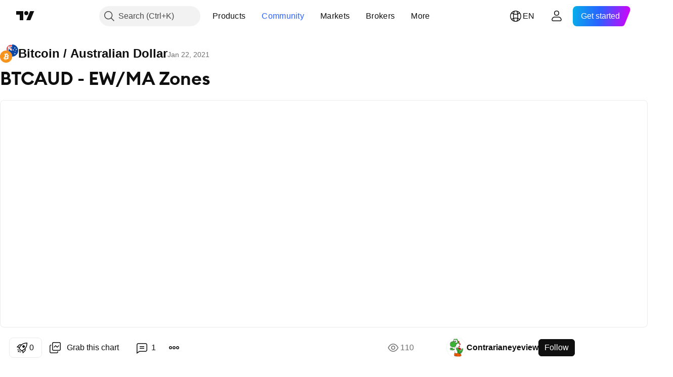

--- FILE ---
content_type: text/html; charset=utf-8
request_url: https://www.tradingview.com/chart/BTCAUD/BNMm2Ioa-BTCAUD-EW-MA-Zones/
body_size: 204993
content:


<!DOCTYPE html>
<html lang="en" dir="ltr" class="is-not-authenticated is-not-pro  theme-light"
 data-theme="light">
<head><meta charset="utf-8" />
<meta name="viewport" content="width=device-width, initial-scale=1.0, maximum-scale=1.0, minimum-scale=1.0, user-scalable=no">	<script nonce="Xb5nFCvEfvYg55fEEMazAA==">window.initData = {};</script><title>BTCAUD - EW/MA Zones for FOREXCOM:BTCAUD by Contrarianeyeview — TradingView</title>
<!-- { block promo_footer_css_bundle } -->
		<!-- { render_css_bundle('promo_footer') } -->
		<link crossorigin="anonymous" href="https://static.tradingview.com/static/bundles/15992.6ab8fddbbeec572ad16b.css" rel="stylesheet" type="text/css"/>
	<!-- { endblock promo_footer_css_bundle } -->

	<!-- { block personal_css_bundle } -->
		<!-- render_css_bundle('base') -->
		<link crossorigin="anonymous" href="https://static.tradingview.com/static/bundles/7204.bd4a617f902d8e4336d7.css" rel="stylesheet" type="text/css"/>
<link crossorigin="anonymous" href="https://static.tradingview.com/static/bundles/77196.1ee43ed7cda5d814dba7.css" rel="stylesheet" type="text/css"/>
<link crossorigin="anonymous" href="https://static.tradingview.com/static/bundles/12874.2243f526973e835a8777.css" rel="stylesheet" type="text/css"/>
<link crossorigin="anonymous" href="https://static.tradingview.com/static/bundles/20541.ffebbd5b14e162a70fac.css" rel="stylesheet" type="text/css"/>
<link crossorigin="anonymous" href="https://static.tradingview.com/static/bundles/22691.df517de208b59f042c3b.css" rel="stylesheet" type="text/css"/>
<link crossorigin="anonymous" href="https://static.tradingview.com/static/bundles/72834.146c7925be9f43c9c767.css" rel="stylesheet" type="text/css"/>
<link crossorigin="anonymous" href="https://static.tradingview.com/static/bundles/6656.0e277b504c24d73f6420.css" rel="stylesheet" type="text/css"/>
<link crossorigin="anonymous" href="https://static.tradingview.com/static/bundles/97406.a24aa84d5466dfc219e3.css" rel="stylesheet" type="text/css"/>
<link crossorigin="anonymous" href="https://static.tradingview.com/static/bundles/51307.bb4e309d13e8ea654e19.css" rel="stylesheet" type="text/css"/>
<link crossorigin="anonymous" href="https://static.tradingview.com/static/bundles/62560.c8a32e4a427c0c57131c.css" rel="stylesheet" type="text/css"/>
<link crossorigin="anonymous" href="https://static.tradingview.com/static/bundles/28415.e6caff1a47a6c8a0f783.css" rel="stylesheet" type="text/css"/>
<link crossorigin="anonymous" href="https://static.tradingview.com/static/bundles/78820.3dc3168a8005e8c156fe.css" rel="stylesheet" type="text/css"/>
<link crossorigin="anonymous" href="https://static.tradingview.com/static/bundles/4857.2a0b835c9459f5e8f334.css" rel="stylesheet" type="text/css"/>
<link crossorigin="anonymous" href="https://static.tradingview.com/static/bundles/30608.1b5e0eb056a8145e2004.css" rel="stylesheet" type="text/css"/>
<link crossorigin="anonymous" href="https://static.tradingview.com/static/bundles/60733.515b38c2fad56295e0d7.css" rel="stylesheet" type="text/css"/>
<link crossorigin="anonymous" href="https://static.tradingview.com/static/bundles/94584.053cede951b9d64dea44.css" rel="stylesheet" type="text/css"/>
<link crossorigin="anonymous" href="https://static.tradingview.com/static/bundles/52294.8c6373aa92664b86de9e.css" rel="stylesheet" type="text/css"/>
<link crossorigin="anonymous" href="https://static.tradingview.com/static/bundles/56167.a33c76f5549cc7102e61.css" rel="stylesheet" type="text/css"/>
<link crossorigin="anonymous" href="https://static.tradingview.com/static/bundles/72373.cdd20397318c8a54ee02.css" rel="stylesheet" type="text/css"/>
<link crossorigin="anonymous" href="https://static.tradingview.com/static/bundles/68820.b0c44555783cdd4786b8.css" rel="stylesheet" type="text/css"/>
<link crossorigin="anonymous" href="https://static.tradingview.com/static/bundles/39394.1f12e32e6d4c4b83fe10.css" rel="stylesheet" type="text/css"/>
<link crossorigin="anonymous" href="https://static.tradingview.com/static/bundles/28562.e29096bd778450adbd58.css" rel="stylesheet" type="text/css"/>
<link crossorigin="anonymous" href="https://static.tradingview.com/static/bundles/19934.288c07086ff109a1d327.css" rel="stylesheet" type="text/css"/>
<link crossorigin="anonymous" href="https://static.tradingview.com/static/bundles/5911.5f96f6b3c550d3f0da23.css" rel="stylesheet" type="text/css"/>
<link crossorigin="anonymous" href="https://static.tradingview.com/static/bundles/6133.2dae60a90526a493d165.css" rel="stylesheet" type="text/css"/>
<link crossorigin="anonymous" href="https://static.tradingview.com/static/bundles/30331.cec6b9b458e103483d37.css" rel="stylesheet" type="text/css"/>
<link crossorigin="anonymous" href="https://static.tradingview.com/static/bundles/45207.4c0489c8756499c78a5e.css" rel="stylesheet" type="text/css"/>
<link crossorigin="anonymous" href="https://static.tradingview.com/static/bundles/17644.53a8a16a13c65b9ef1b6.css" rel="stylesheet" type="text/css"/>
<link crossorigin="anonymous" href="https://static.tradingview.com/static/bundles/5347.66e97921f2de4965604d.css" rel="stylesheet" type="text/css"/>
<link crossorigin="anonymous" href="https://static.tradingview.com/static/bundles/90145.8b74b8d86218eec14871.css" rel="stylesheet" type="text/css"/>
<link crossorigin="anonymous" href="https://static.tradingview.com/static/bundles/59334.4a832facb7e57c5e13f3.css" rel="stylesheet" type="text/css"/>
<link crossorigin="anonymous" href="https://static.tradingview.com/static/bundles/91361.140a08c3b11237f684ec.css" rel="stylesheet" type="text/css"/>
<link crossorigin="anonymous" href="https://static.tradingview.com/static/bundles/3691.a607e1947cc1d6442aef.css" rel="stylesheet" type="text/css"/>
<link crossorigin="anonymous" href="https://static.tradingview.com/static/bundles/79248.b085e41549ac76222ff0.css" rel="stylesheet" type="text/css"/>
<link crossorigin="anonymous" href="https://static.tradingview.com/static/bundles/17675.7322b9d581c3bd767a8f.css" rel="stylesheet" type="text/css"/>
	<!-- { endblock personal_css_bundle } -->

	<!-- { block extra_styles } -->
	<link crossorigin="anonymous" href="https://static.tradingview.com/static/bundles/26184.a8e87c60a250a6212b03.css" rel="stylesheet" type="text/css"/>
<link crossorigin="anonymous" href="https://static.tradingview.com/static/bundles/62419.12891bfbb287744d3a89.css" rel="stylesheet" type="text/css"/>
<link crossorigin="anonymous" href="https://static.tradingview.com/static/bundles/32078.4dd8f716b361ea76fac9.css" rel="stylesheet" type="text/css"/>
<link crossorigin="anonymous" href="https://static.tradingview.com/static/bundles/50370.a1a91e4e3b8d4d56af6a.css" rel="stylesheet" type="text/css"/>
<link crossorigin="anonymous" href="https://static.tradingview.com/static/bundles/29903.89b41c884d5213432809.css" rel="stylesheet" type="text/css"/>
<link crossorigin="anonymous" href="https://static.tradingview.com/static/bundles/24840.08865a24cd22e705a127.css" rel="stylesheet" type="text/css"/>
<link crossorigin="anonymous" href="https://static.tradingview.com/static/bundles/61504.303d3d3a2eef8a440230.css" rel="stylesheet" type="text/css"/>
<link crossorigin="anonymous" href="https://static.tradingview.com/static/bundles/84592.9ad3142f13630874398c.css" rel="stylesheet" type="text/css"/>
<link crossorigin="anonymous" href="https://static.tradingview.com/static/bundles/68650.e664998b1025f8944a19.css" rel="stylesheet" type="text/css"/>
<link crossorigin="anonymous" href="https://static.tradingview.com/static/bundles/58572.dad95b9e4df028f98405.css" rel="stylesheet" type="text/css"/>
<link crossorigin="anonymous" href="https://static.tradingview.com/static/bundles/86459.a94905aa773ec52c64fa.css" rel="stylesheet" type="text/css"/>
<link crossorigin="anonymous" href="https://static.tradingview.com/static/bundles/87828.b5acda22a891bd0b8b78.css" rel="stylesheet" type="text/css"/>
<link crossorigin="anonymous" href="https://static.tradingview.com/static/bundles/81350.86c68c4067216e42a0f1.css" rel="stylesheet" type="text/css"/>
<link crossorigin="anonymous" href="https://static.tradingview.com/static/bundles/27877.826c38517eae6571304f.css" rel="stylesheet" type="text/css"/>
<link crossorigin="anonymous" href="https://static.tradingview.com/static/bundles/84509.b78aa0f889805782a114.css" rel="stylesheet" type="text/css"/>
<link crossorigin="anonymous" href="https://static.tradingview.com/static/bundles/62156.ce7b2959f31f83034b45.css" rel="stylesheet" type="text/css"/>
<link crossorigin="anonymous" href="https://static.tradingview.com/static/bundles/56254.a23f3ec5b836024b605b.css" rel="stylesheet" type="text/css"/>
<link crossorigin="anonymous" href="https://static.tradingview.com/static/bundles/88936.d49d6f461c53e70b38bc.css" rel="stylesheet" type="text/css"/>
<link crossorigin="anonymous" href="https://static.tradingview.com/static/bundles/54123.b37eaf239cea1a4a4b98.css" rel="stylesheet" type="text/css"/>
<link crossorigin="anonymous" href="https://static.tradingview.com/static/bundles/14544.83eca2c4704f4649b7a3.css" rel="stylesheet" type="text/css"/>
<link crossorigin="anonymous" href="https://static.tradingview.com/static/bundles/31069.c75dd2e4bc4003a8d3c6.css" rel="stylesheet" type="text/css"/>
<link crossorigin="anonymous" href="https://static.tradingview.com/static/bundles/67877.2fb5f6f3eb739c16078d.css" rel="stylesheet" type="text/css"/>
<link crossorigin="anonymous" href="https://static.tradingview.com/static/bundles/50553.3ab347d4bc9cadf8d238.css" rel="stylesheet" type="text/css"/>
<link crossorigin="anonymous" href="https://static.tradingview.com/static/bundles/18013.0655ac40c6882bf9e438.css" rel="stylesheet" type="text/css"/>
<link crossorigin="anonymous" href="https://static.tradingview.com/static/bundles/75070.42c5ad63db6e22dd1780.css" rel="stylesheet" type="text/css"/>
<link crossorigin="anonymous" href="https://static.tradingview.com/static/bundles/85379.e2d0f6189d763981c46b.css" rel="stylesheet" type="text/css"/>
<link crossorigin="anonymous" href="https://static.tradingview.com/static/bundles/11285.2ad4e54f72ca1dbe5a12.css" rel="stylesheet" type="text/css"/>
<link crossorigin="anonymous" href="https://static.tradingview.com/static/bundles/3406.24a50d99637b4e3bf9e7.css" rel="stylesheet" type="text/css"/>
<link crossorigin="anonymous" href="https://static.tradingview.com/static/bundles/62882.bb7416e25ce047652be6.css" rel="stylesheet" type="text/css"/>
<link crossorigin="anonymous" href="https://static.tradingview.com/static/bundles/14142.fa043cf9d22075746ca7.css" rel="stylesheet" type="text/css"/>
<link crossorigin="anonymous" href="https://static.tradingview.com/static/bundles/70835.249d27fbf7cfdf5dfd83.css" rel="stylesheet" type="text/css"/>
<link crossorigin="anonymous" href="https://static.tradingview.com/static/bundles/92124.5845fa80448b407d32ec.css" rel="stylesheet" type="text/css"/>
<link crossorigin="anonymous" href="https://static.tradingview.com/static/bundles/98703.a2b02fc165a1c32d442e.css" rel="stylesheet" type="text/css"/>
<link crossorigin="anonymous" href="https://static.tradingview.com/static/bundles/65644.82e6d18dc48a569d26eb.css" rel="stylesheet" type="text/css"/>
<link crossorigin="anonymous" href="https://static.tradingview.com/static/bundles/5605.7992e8c447118cda6e67.css" rel="stylesheet" type="text/css"/>
<link crossorigin="anonymous" href="https://static.tradingview.com/static/bundles/57014.5d64ece78149214e8812.css" rel="stylesheet" type="text/css"/>
<link crossorigin="anonymous" href="https://static.tradingview.com/static/bundles/96133.507ceb094fe735b3e439.css" rel="stylesheet" type="text/css"/>
<link crossorigin="anonymous" href="https://static.tradingview.com/static/bundles/85992.24dc3e7280c9494642a6.css" rel="stylesheet" type="text/css"/>
<link crossorigin="anonymous" href="https://static.tradingview.com/static/bundles/52665.005deab1142faaf7462d.css" rel="stylesheet" type="text/css"/>
<link crossorigin="anonymous" href="https://static.tradingview.com/static/bundles/96614.aa36a3e7cbd35864ab1c.css" rel="stylesheet" type="text/css"/>
<link crossorigin="anonymous" href="https://static.tradingview.com/static/bundles/78698.9e07627cdc60a2c13dc3.css" rel="stylesheet" type="text/css"/>
<link crossorigin="anonymous" href="https://static.tradingview.com/static/bundles/96946.664cb7df376aef027378.css" rel="stylesheet" type="text/css"/>
<link crossorigin="anonymous" href="https://static.tradingview.com/static/bundles/94425.e8a11b1164ed8f31863d.css" rel="stylesheet" type="text/css"/>
<link crossorigin="anonymous" href="https://static.tradingview.com/static/bundles/30931.b2e7517523adce965dba.css" rel="stylesheet" type="text/css"/>
<link crossorigin="anonymous" href="https://static.tradingview.com/static/bundles/13619.8ac06c6d6672271c5f68.css" rel="stylesheet" type="text/css"/>
<link crossorigin="anonymous" href="https://static.tradingview.com/static/bundles/12748.199034cf25af72be11eb.css" rel="stylesheet" type="text/css"/>
<link crossorigin="anonymous" href="https://static.tradingview.com/static/bundles/66857.843c3e887cfdf130d542.css" rel="stylesheet" type="text/css"/>
<link crossorigin="anonymous" href="https://static.tradingview.com/static/bundles/18350.e409f558fe163ea9a3de.css" rel="stylesheet" type="text/css"/>
<link crossorigin="anonymous" href="https://static.tradingview.com/static/bundles/92112.db4c9d5652778b489aaa.css" rel="stylesheet" type="text/css"/>
<link crossorigin="anonymous" href="https://static.tradingview.com/static/bundles/68448.f611cd4d950c54a2caec.css" rel="stylesheet" type="text/css"/>
<link crossorigin="anonymous" href="https://static.tradingview.com/static/bundles/24309.848f88391da875ceb2a3.css" rel="stylesheet" type="text/css"/>
<link crossorigin="anonymous" href="https://static.tradingview.com/static/bundles/32388.e2ac42d074266d6f4cc4.css" rel="stylesheet" type="text/css"/>
<link crossorigin="anonymous" href="https://static.tradingview.com/static/bundles/2298.e4906aeeda8c192efa8f.css" rel="stylesheet" type="text/css"/>
<link crossorigin="anonymous" href="https://static.tradingview.com/static/bundles/6811.4ca141638fbeaa002769.css" rel="stylesheet" type="text/css"/>
<link crossorigin="anonymous" href="https://static.tradingview.com/static/bundles/34022.f218afa7d02ef496982b.css" rel="stylesheet" type="text/css"/>
<link crossorigin="anonymous" href="https://static.tradingview.com/static/bundles/9313.ef5d27e92eb3d48dab23.css" rel="stylesheet" type="text/css"/>
<link crossorigin="anonymous" href="https://static.tradingview.com/static/bundles/87844.a89d3d49f869720ebbba.css" rel="stylesheet" type="text/css"/>
<link crossorigin="anonymous" href="https://static.tradingview.com/static/bundles/79780.84d89360ede6a350ded3.css" rel="stylesheet" type="text/css"/>
<link crossorigin="anonymous" href="https://static.tradingview.com/static/bundles/50694.e8c29c22063c80408cca.css" rel="stylesheet" type="text/css"/>
<link crossorigin="anonymous" href="https://static.tradingview.com/static/bundles/22969.c32eeb1152afcd97b12e.css" rel="stylesheet" type="text/css"/>
<link crossorigin="anonymous" href="https://static.tradingview.com/static/bundles/83580.fdc9454547343089f3c6.css" rel="stylesheet" type="text/css"/>
<link crossorigin="anonymous" href="https://static.tradingview.com/static/bundles/20789.ab5c2b3cb921527e4170.css" rel="stylesheet" type="text/css"/>
<link crossorigin="anonymous" href="https://static.tradingview.com/static/bundles/29592.6154c4943032cbc1f19b.css" rel="stylesheet" type="text/css"/>
<link crossorigin="anonymous" href="https://static.tradingview.com/static/bundles/31916.57160ac113283e720311.css" rel="stylesheet" type="text/css"/>
<link crossorigin="anonymous" href="https://static.tradingview.com/static/bundles/55174.dc96c4d047ce06b033ba.css" rel="stylesheet" type="text/css"/>
<link crossorigin="anonymous" href="https://static.tradingview.com/static/bundles/5969.21c839e51d9fe09bc1ad.css" rel="stylesheet" type="text/css"/>
<link crossorigin="anonymous" href="https://static.tradingview.com/static/bundles/83332.323d337a96ea2d0d1f5b.css" rel="stylesheet" type="text/css"/>
<link crossorigin="anonymous" href="https://static.tradingview.com/static/bundles/26149.58e3d28c4207f0232d45.css" rel="stylesheet" type="text/css"/>
<link crossorigin="anonymous" href="https://static.tradingview.com/static/bundles/5769.b3335017ad0d222109e8.css" rel="stylesheet" type="text/css"/>
<link crossorigin="anonymous" href="https://static.tradingview.com/static/bundles/49022.455c0a58d3762d16e782.css" rel="stylesheet" type="text/css"/>
<link crossorigin="anonymous" href="https://static.tradingview.com/static/bundles/38582.2b62a108282b3e90d95c.css" rel="stylesheet" type="text/css"/>
<link crossorigin="anonymous" href="https://static.tradingview.com/static/bundles/15001.aa02a2d96f821d501dba.css" rel="stylesheet" type="text/css"/>
<link crossorigin="anonymous" href="https://static.tradingview.com/static/bundles/75432.cee64bd18eb72dd37b3d.css" rel="stylesheet" type="text/css"/>
<link crossorigin="anonymous" href="https://static.tradingview.com/static/bundles/43165.f500e435f461fabe05f6.css" rel="stylesheet" type="text/css"/>
<link crossorigin="anonymous" href="https://static.tradingview.com/static/bundles/70571.51824f94f04f357f27ed.css" rel="stylesheet" type="text/css"/>
<link crossorigin="anonymous" href="https://static.tradingview.com/static/bundles/6695.1ea7d74fa789f5e3b9c4.css" rel="stylesheet" type="text/css"/>
<link crossorigin="anonymous" href="https://static.tradingview.com/static/bundles/42734.28212819357e05bc15ab.css" rel="stylesheet" type="text/css"/>
<link crossorigin="anonymous" href="https://static.tradingview.com/static/bundles/97915.5b2ef44e883aedf9ee07.css" rel="stylesheet" type="text/css"/>
<link crossorigin="anonymous" href="https://static.tradingview.com/static/bundles/35229.f7d16c2e8bbca89e1d2b.css" rel="stylesheet" type="text/css"/>
<link crossorigin="anonymous" href="https://static.tradingview.com/static/bundles/49468.bd38a05bcbe9f63005d5.css" rel="stylesheet" type="text/css"/>
<link crossorigin="anonymous" href="https://static.tradingview.com/static/bundles/16543.7bcb96fa677df6654c99.css" rel="stylesheet" type="text/css"/>
<link crossorigin="anonymous" href="https://static.tradingview.com/static/bundles/78076.434b6268f44aba75e190.css" rel="stylesheet" type="text/css"/>
<link crossorigin="anonymous" href="https://static.tradingview.com/static/bundles/68844.52241fb1c81e27787e36.css" rel="stylesheet" type="text/css"/>
<link crossorigin="anonymous" href="https://static.tradingview.com/static/bundles/78806.af4707505f695c7b7e7e.css" rel="stylesheet" type="text/css"/>
<link crossorigin="anonymous" href="https://static.tradingview.com/static/bundles/67957.26bd3f4dca9113e5bd92.css" rel="stylesheet" type="text/css"/>
<link crossorigin="anonymous" href="https://static.tradingview.com/static/bundles/95626.0b382ed55589e98e3418.css" rel="preload" as="style"/>
<link crossorigin="anonymous" href="https://static.tradingview.com/static/bundles/4876.8876d8fb744d67484f1f.css" rel="preload" as="style"/>
<link crossorigin="anonymous" href="https://static.tradingview.com/static/bundles/79185.94b15842cd307f061854.css" rel="preload" as="style"/>
<link crossorigin="anonymous" href="https://static.tradingview.com/static/bundles/49822.f499cfafbc0a791ec49e.css" rel="preload" as="style"/>
	<!-- { endblock extra_styles } --><script nonce="Xb5nFCvEfvYg55fEEMazAA==">
	window.locale = 'en';
	window.language = 'en';
</script>
	<!-- { block promo_footer_js_bundle } -->
		<!-- { render_js_bundle('promo_footer') } -->
		<link crossorigin="anonymous" href="https://static.tradingview.com/static/bundles/en.63639.1944621f814981fac967.js" rel="preload" as="script"/>
<link crossorigin="anonymous" href="https://static.tradingview.com/static/bundles/25096.92bda83ae2bfdec74d91.js" rel="preload" as="script"/>
<link crossorigin="anonymous" href="https://static.tradingview.com/static/bundles/promo_footer.954e6f05cc562c25e58d.js" rel="preload" as="script"/><script crossorigin="anonymous" src="https://static.tradingview.com/static/bundles/en.63639.1944621f814981fac967.js" defer></script>
<script crossorigin="anonymous" src="https://static.tradingview.com/static/bundles/25096.92bda83ae2bfdec74d91.js" defer></script>
<script crossorigin="anonymous" src="https://static.tradingview.com/static/bundles/promo_footer.954e6f05cc562c25e58d.js" defer></script>
	<!-- { endblock promo_footer_js_bundle } -->

	<!-- { block personal_js_bundle } -->
		<!-- render_js_bundle('base') -->
		<link crossorigin="anonymous" href="https://static.tradingview.com/static/bundles/runtime.1639f0a1652a120749c9.js" rel="preload" as="script"/>
<link crossorigin="anonymous" href="https://static.tradingview.com/static/bundles/en.11389.2b9c5a4a377923252369.js" rel="preload" as="script"/>
<link crossorigin="anonymous" href="https://static.tradingview.com/static/bundles/32227.d826c45d2d27f2ff4314.js" rel="preload" as="script"/>
<link crossorigin="anonymous" href="https://static.tradingview.com/static/bundles/77507.fb006c0c7a02051cf5cd.js" rel="preload" as="script"/>
<link crossorigin="anonymous" href="https://static.tradingview.com/static/bundles/22665.478e72b4af5ae0c375ec.js" rel="preload" as="script"/>
<link crossorigin="anonymous" href="https://static.tradingview.com/static/bundles/12886.7be7542f140baf734d79.js" rel="preload" as="script"/>
<link crossorigin="anonymous" href="https://static.tradingview.com/static/bundles/22023.035d84389dc598280aca.js" rel="preload" as="script"/>
<link crossorigin="anonymous" href="https://static.tradingview.com/static/bundles/2373.7f1c5f402e07b6f9d0b4.js" rel="preload" as="script"/>
<link crossorigin="anonymous" href="https://static.tradingview.com/static/bundles/62134.57ec9cb3f1548c6e710a.js" rel="preload" as="script"/>
<link crossorigin="anonymous" href="https://static.tradingview.com/static/bundles/1620.cf91b3df49fde2229d37.js" rel="preload" as="script"/>
<link crossorigin="anonymous" href="https://static.tradingview.com/static/bundles/68134.53b8dc667ab093512b37.js" rel="preload" as="script"/>
<link crossorigin="anonymous" href="https://static.tradingview.com/static/bundles/93243.9f32faddc6003d3f9057.js" rel="preload" as="script"/>
<link crossorigin="anonymous" href="https://static.tradingview.com/static/bundles/13071.91e2fa9b6767c20351c0.js" rel="preload" as="script"/>
<link crossorigin="anonymous" href="https://static.tradingview.com/static/bundles/32378.b87f7c1aed020f9c3427.js" rel="preload" as="script"/>
<link crossorigin="anonymous" href="https://static.tradingview.com/static/bundles/29138.383caf3c5b6f45e5df5b.js" rel="preload" as="script"/>
<link crossorigin="anonymous" href="https://static.tradingview.com/static/bundles/23298.0b1a2a8df7ae6c4f9aff.js" rel="preload" as="script"/>
<link crossorigin="anonymous" href="https://static.tradingview.com/static/bundles/91834.5fd292a5c7fa61cec1af.js" rel="preload" as="script"/>
<link crossorigin="anonymous" href="https://static.tradingview.com/static/bundles/81015.bf8d8baf1e9bdee91b08.js" rel="preload" as="script"/>
<link crossorigin="anonymous" href="https://static.tradingview.com/static/bundles/70241.37c6eebd1c31e49a42e0.js" rel="preload" as="script"/>
<link crossorigin="anonymous" href="https://static.tradingview.com/static/bundles/base.26f59c46d5e73f5d923e.js" rel="preload" as="script"/><script crossorigin="anonymous" src="https://static.tradingview.com/static/bundles/runtime.1639f0a1652a120749c9.js" defer></script>
<script crossorigin="anonymous" src="https://static.tradingview.com/static/bundles/en.11389.2b9c5a4a377923252369.js" defer></script>
<script crossorigin="anonymous" src="https://static.tradingview.com/static/bundles/32227.d826c45d2d27f2ff4314.js" defer></script>
<script crossorigin="anonymous" src="https://static.tradingview.com/static/bundles/77507.fb006c0c7a02051cf5cd.js" defer></script>
<script crossorigin="anonymous" src="https://static.tradingview.com/static/bundles/22665.478e72b4af5ae0c375ec.js" defer></script>
<script crossorigin="anonymous" src="https://static.tradingview.com/static/bundles/12886.7be7542f140baf734d79.js" defer></script>
<script crossorigin="anonymous" src="https://static.tradingview.com/static/bundles/22023.035d84389dc598280aca.js" defer></script>
<script crossorigin="anonymous" src="https://static.tradingview.com/static/bundles/2373.7f1c5f402e07b6f9d0b4.js" defer></script>
<script crossorigin="anonymous" src="https://static.tradingview.com/static/bundles/62134.57ec9cb3f1548c6e710a.js" defer></script>
<script crossorigin="anonymous" src="https://static.tradingview.com/static/bundles/1620.cf91b3df49fde2229d37.js" defer></script>
<script crossorigin="anonymous" src="https://static.tradingview.com/static/bundles/68134.53b8dc667ab093512b37.js" defer></script>
<script crossorigin="anonymous" src="https://static.tradingview.com/static/bundles/93243.9f32faddc6003d3f9057.js" defer></script>
<script crossorigin="anonymous" src="https://static.tradingview.com/static/bundles/13071.91e2fa9b6767c20351c0.js" defer></script>
<script crossorigin="anonymous" src="https://static.tradingview.com/static/bundles/32378.b87f7c1aed020f9c3427.js" defer></script>
<script crossorigin="anonymous" src="https://static.tradingview.com/static/bundles/29138.383caf3c5b6f45e5df5b.js" defer></script>
<script crossorigin="anonymous" src="https://static.tradingview.com/static/bundles/23298.0b1a2a8df7ae6c4f9aff.js" defer></script>
<script crossorigin="anonymous" src="https://static.tradingview.com/static/bundles/91834.5fd292a5c7fa61cec1af.js" defer></script>
<script crossorigin="anonymous" src="https://static.tradingview.com/static/bundles/81015.bf8d8baf1e9bdee91b08.js" defer></script>
<script crossorigin="anonymous" src="https://static.tradingview.com/static/bundles/70241.37c6eebd1c31e49a42e0.js" defer></script>
<script crossorigin="anonymous" src="https://static.tradingview.com/static/bundles/base.26f59c46d5e73f5d923e.js" defer></script>
	<!-- { endblock personal_js_bundle } -->

	<!-- { block additional_js_bundle } -->
	<!-- { endblock additional_js_bundle } -->	<script nonce="Xb5nFCvEfvYg55fEEMazAA==">
		window.initData = window.initData || {};
		window.initData.theme = "light";
			(()=>{"use strict";const t=/(?:^|;)\s*theme=(dark|light)(?:;|$)|$/.exec(document.cookie)[1];t&&(document.documentElement.classList.toggle("theme-dark","dark"===t),document.documentElement.classList.toggle("theme-light","light"===t),document.documentElement.dataset.theme=t,window.initData=window.initData||{},window.initData.theme=t)})();
	</script>
	<script nonce="Xb5nFCvEfvYg55fEEMazAA==">
		(()=>{"use strict";"undefined"!=typeof window&&"undefined"!=typeof navigator&&/mac/i.test(navigator.platform)&&document.documentElement.classList.add("mac_os_system")})();
	</script>

	<script nonce="Xb5nFCvEfvYg55fEEMazAA==">var environment = "battle";
		window.WS_HOST_PING_REQUIRED = true;
		window.BUILD_TIME = "2026-01-16T11:35:19";
		window.WEBSOCKET_HOST = "data.tradingview.com";
		window.WEBSOCKET_PRO_HOST = "prodata.tradingview.com";
		window.WEBSOCKET_HOST_FOR_DEEP_BACKTESTING = "history-data.tradingview.com";
		window.WIDGET_HOST = "https://www.tradingview-widget.com";
		window.TradingView = window.TradingView || {};
	</script>

	<link rel="conversions-config" href="https://s3.tradingview.com/conversions_en.json">
	<link rel="metrics-config" href="https://scanner-backend.tradingview.com/enum/ordered?id=metrics_full_name,metrics&lang=en&label-product=ytm-metrics-plan.json" crossorigin>

	<script nonce="Xb5nFCvEfvYg55fEEMazAA==">
		(()=>{"use strict";function e(e,t=!1){const{searchParams:n}=new URL(String(location));let s="true"===n.get("mobileapp_new"),o="true"===n.get("mobileapp");if(!t){const e=function(e){const t=e+"=",n=document.cookie.split(";");for(let e=0;e<n.length;e++){let s=n[e];for(;" "===s.charAt(0);)s=s.substring(1,s.length);if(0===s.indexOf(t))return s.substring(t.length,s.length)}return null}("tv_app")||"";s||=["android","android_nps"].includes(e),o||="ios"===e}return!("new"!==e&&"any"!==e||!s)||!("new"===e||!o)}const t="undefined"!=typeof window&&"undefined"!=typeof navigator,n=t&&"ontouchstart"in window,s=(t&&n&&window,t&&(n||navigator.maxTouchPoints),t&&window.chrome&&window.chrome.runtime,t&&window.navigator.userAgent.toLowerCase().indexOf("firefox"),t&&/\sEdge\/\d\d\b/.test(navigator.userAgent),t&&Boolean(navigator.vendor)&&navigator.vendor.indexOf("Apple")>-1&&-1===navigator.userAgent.indexOf("CriOS")&&navigator.userAgent.indexOf("FxiOS"),t&&/mac/i.test(navigator.platform),t&&/Win32|Win64/i.test(navigator.platform),t&&/Linux/i.test(navigator.platform),t&&/Android/i.test(navigator.userAgent)),o=t&&/BlackBerry/i.test(navigator.userAgent),i=t&&/iPhone|iPad|iPod/.test(navigator.platform),c=t&&/Opera Mini/i.test(navigator.userAgent),r=t&&("MacIntel"===navigator.platform&&navigator.maxTouchPoints>1||/iPad/.test(navigator.platform)),a=s||o||i||c,h=window.TradingView=window.TradingView||{};const _={Android:()=>s,BlackBerry:()=>o,iOS:()=>i,Opera:()=>c,isIPad:()=>r,any:()=>a};h.isMobile=_;const l=new Map;function d(){const e=window.location.pathname,t=window.location.host,n=`${t}${e}`;return l.has(n)||l.set(n,function(e,t){const n=["^widget-docs"];for(const e of n)if(new RegExp(e).test(t))return!0;const s=["^widgetembed/?$","^cmewidgetembed/?$","^([0-9a-zA-Z-]+)/widgetembed/?$","^([0-9a-zA-Z-]+)/widgetstatic/?$","^([0-9a-zA-Z-]+)?/?mediumwidgetembed/?$","^twitter-chart/?$","^telegram/chart/?$","^embed/([0-9a-zA-Z]{8})/?$","^widgetpopup/?$","^extension/?$","^idea-popup/?$","^hotlistswidgetembed/?$","^([0-9a-zA-Z-]+)/hotlistswidgetembed/?$","^marketoverviewwidgetembed/?$","^([0-9a-zA-Z-]+)/marketoverviewwidgetembed/?$","^eventswidgetembed/?$","^tickerswidgetembed/?$","^forexcrossrateswidgetembed/?$","^forexheatmapwidgetembed/?$","^marketquoteswidgetembed/?$","^screenerwidget/?$","^cryptomktscreenerwidget/?$","^([0-9a-zA-Z-]+)/cryptomktscreenerwidget/?$","^([0-9a-zA-Z-]+)/marketquoteswidgetembed/?$","^technical-analysis-widget-embed/$","^singlequotewidgetembed/?$","^([0-9a-zA-Z-]+)/singlequotewidgetembed/?$","^embed-widget/([0-9a-zA-Z-]+)/(([0-9a-zA-Z-]+)/)?$","^widget-docs/([0-9a-zA-Z-]+)/([0-9a-zA-Z-/]+)?$"],o=e.replace(/^\//,"");let i;for(let e=s.length-1;e>=0;e--)if(i=new RegExp(s[e]),i.test(o))return!0;return!1}(e,t)),l.get(n)??!1}h.onWidget=d;const g=()=>{},u="~m~";class m{constructor(e,t={}){this.sessionid=null,this.connected=!1,this._timeout=null,this._base=e,this._options={timeout:t.timeout||2e4,connectionType:t.connectionType}}connect(){this._socket=new WebSocket(this._prepareUrl()),this._socket.onmessage=e=>{
if("string"!=typeof e.data)throw new TypeError(`The WebSocket message should be a string. Recieved ${Object.prototype.toString.call(e.data)}`);this._onData(e.data)},this._socket.onclose=this._onClose.bind(this),this._socket.onerror=this._onError.bind(this)}send(e){this._socket&&this._socket.send(this._encode(e))}disconnect(){this._clearIdleTimeout(),this._socket&&(this._socket.onmessage=g,this._socket.onclose=g,this._socket.onerror=g,this._socket.close())}_clearIdleTimeout(){null!==this._timeout&&(clearTimeout(this._timeout),this._timeout=null)}_encode(e){let t,n="";const s=Array.isArray(e)?e:[e],o=s.length;for(let e=0;e<o;e++)t=null===s[e]||void 0===s[e]?"":m._stringify(s[e]),n+=u+t.length+u+t;return n}_decode(e){const t=[];let n,s;do{if(e.substring(0,3)!==u)return t;n="",s="";const o=(e=e.substring(3)).length;for(let t=0;t<o;t++){if(s=Number(e.substring(t,t+1)),Number(e.substring(t,t+1))!==s){e=e.substring(n.length+3),n=Number(n);break}n+=s}t.push(e.substring(0,n)),e=e.substring(n)}while(""!==e);return t}_onData(e){this._setTimeout();const t=this._decode(e),n=t.length;for(let e=0;e<n;e++)this._onMessage(t[e])}_setTimeout(){this._clearIdleTimeout(),this._timeout=setTimeout(this._onTimeout.bind(this),this._options.timeout)}_onTimeout(){this.disconnect(),this._onDisconnect({code:4e3,reason:"socket.io timeout",wasClean:!1})}_onMessage(e){this.sessionid?this._checkIfHeartbeat(e)?this._onHeartbeat(e.slice(3)):this._checkIfJson(e)?this._base.onMessage(JSON.parse(e.slice(3))):this._base.onMessage(e):(this.sessionid=e,this._onConnect())}_checkIfHeartbeat(e){return this._checkMessageType(e,"h")}_checkIfJson(e){return this._checkMessageType(e,"j")}_checkMessageType(e,t){return e.substring(0,3)==="~"+t+"~"}_onHeartbeat(e){this.send("~h~"+e)}_onConnect(){this.connected=!0,this._base.onConnect()}_onDisconnect(e){this._clear(),this._base.onDisconnect(e),this.sessionid=null}_clear(){this.connected=!1}_prepareUrl(){const t=w(this._base.host);if(t.pathname+="socket.io/websocket",t.protocol="wss:",t.searchParams.append("from",window.location.pathname.slice(1,50)),t.searchParams.append("date",window.BUILD_TIME||""),e("any")&&t.searchParams.append("client","mobile"),this._options.connectionType&&t.searchParams.append("type",this._options.connectionType),window.WEBSOCKET_PARAMS_ANALYTICS){const{ws_page_uri:e,ws_ancestor_origin:n}=window.WEBSOCKET_PARAMS_ANALYTICS;e&&t.searchParams.append("page-uri",e),n&&t.searchParams.append("ancestor-origin",n)}const n=window.location.search.includes("widget_token")||window.location.hash.includes("widget_token");return d()||n||t.searchParams.append("auth","sessionid"),t.href}_onClose(e){this._clearIdleTimeout(),this._onDisconnect(e)}_onError(e){this._clearIdleTimeout(),this._clear(),this._base.emit("error",[e]),this.sessionid=null}static _stringify(e){return"[object Object]"===Object.prototype.toString.call(e)?"~j~"+JSON.stringify(e):String(e)}}class p{constructor(e,t){this.host=e,this._connecting=!1,this._events={},this.transport=this._getTransport(t)}isConnected(){
return!!this.transport&&this.transport.connected}isConnecting(){return this._connecting}connect(){this.isConnected()||(this._connecting&&this.disconnect(),this._connecting=!0,this.transport.connect())}send(e){this.transport&&this.transport.connected&&this.transport.send(e)}disconnect(){this.transport&&this.transport.disconnect()}on(e,t){e in this._events||(this._events[e]=[]),this._events[e].push(t)}offAll(){this._events={}}onMessage(e){this.emit("message",[e])}emit(e,t=[]){if(e in this._events){const n=this._events[e].concat(),s=n.length;for(let e=0;e<s;e++)n[e].apply(this,t)}}onConnect(){this.clear(),this.emit("connect")}onDisconnect(e){this.emit("disconnect",[e])}clear(){this._connecting=!1}_getTransport(e){return new m(this,e)}}function w(e){const t=-1!==e.indexOf("/")?new URL(e):new URL("wss://"+e);if("wss:"!==t.protocol&&"https:"!==t.protocol)throw new Error("Invalid websocket base "+e);return t.pathname.endsWith("/")||(t.pathname+="/"),t.search="",t.username="",t.password="",t}const k="undefined"!=typeof window&&Number(window.TELEMETRY_WS_ERROR_LOGS_THRESHOLD)||0;class f{constructor(e,t={}){this._queueStack=[],this._logsQueue=[],this._telemetryObjectsQueue=[],this._reconnectCount=0,this._redirectCount=0,this._errorsCount=0,this._errorsInfoSent=!1,this._connectionStart=null,this._connectionEstablished=null,this._reconnectTimeout=null,this._onlineCancellationToken=null,this._isConnectionForbidden=!1,this._initialHost=t.initialHost||null,this._suggestedHost=e,this._proHost=t.proHost,this._reconnectHost=t.reconnectHost,this._noReconnectAfterTimeout=!0===t.noReconnectAfterTimeout,this._dataRequestTimeout=t.dataRequestTimeout,this._connectionType=t.connectionType,this._doConnect(),t.pingRequired&&-1===window.location.search.indexOf("noping")&&this._startPing()}connect(){this._tryConnect()}resetCounters(){this._reconnectCount=0,this._redirectCount=0}setLogger(e,t){this._logger=e,this._getLogHistory=t,this._flushLogs()}setTelemetry(e){this._telemetry=e,this._telemetry.reportSent.subscribe(this,this._onTelemetrySent),this._flushTelemetry()}onReconnect(e){this._onReconnect=e}isConnected(){return!!this._socket&&this._socket.isConnected()}isConnecting(){return!!this._socket&&this._socket.isConnecting()}on(e,t){return!!this._socket&&("connect"===e&&this._socket.isConnected()?t():"disconnect"===e?this._disconnectCallbacks.push(t):this._socket.on(e,t),!0)}getSessionId(){return this._socket&&this._socket.transport?this._socket.transport.sessionid:null}send(e){return this.isConnected()?(this._socket.send(e),!0):(this._queueMessage(e),!1)}getConnectionEstablished(){return this._connectionEstablished}getHost(){const e=this._tryGetProHost();return null!==e?e:this._reconnectHost&&this._reconnectCount>3?this._reconnectHost:this._suggestedHost}getReconnectCount(){return this._reconnectCount}getRedirectCount(){return this._redirectCount}getConnectionStart(){return this._connectionStart}disconnect(){this._clearReconnectTimeout(),(this.isConnected()||this.isConnecting())&&(this._propagateDisconnect(),this._disconnectCallbacks=[],
this._closeSocket())}forbidConnection(){this._isConnectionForbidden=!0,this.disconnect()}allowConnection(){this._isConnectionForbidden=!1,this.connect()}isMaxRedirects(){return this._redirectCount>=20}isMaxReconnects(){return this._reconnectCount>=20}getPingInfo(){return this._pingInfo||null}_tryGetProHost(){return window.TradingView&&window.TradingView.onChartPage&&"battle"===window.environment&&!this._redirectCount&&-1===window.location.href.indexOf("ws_host")?this._initialHost?this._initialHost:void 0!==window.user&&window.user.pro_plan?this._proHost||this._suggestedHost:null:null}_queueMessage(e){0===this._queueStack.length&&this._logMessage(0,"Socket is not connected. Queued a message"),this._queueStack.push(e)}_processMessageQueue(){0!==this._queueStack.length&&(this._logMessage(0,"Processing queued messages"),this._queueStack.forEach(this.send.bind(this)),this._logMessage(0,"Processed "+this._queueStack.length+" messages"),this._queueStack=[])}_onDisconnect(e){this._noReconnectAfterTimeout||null!==this._reconnectTimeout||(this._reconnectTimeout=setTimeout(this._tryReconnect.bind(this),5e3)),this._clearOnlineCancellationToken();let t="disconnect session:"+this.getSessionId();e&&(t+=", code:"+e.code+", reason:"+e.reason,1005===e.code&&this._sendTelemetry("websocket_code_1005")),this._logMessage(0,t),this._propagateDisconnect(e),this._closeSocket(),this._queueStack=[]}_closeSocket(){null!==this._socket&&(this._socket.offAll(),this._socket.disconnect(),this._socket=null)}_logMessage(e,t){const n={method:e,message:t};this._logger?this._flushLogMessage(n):(n.message=`[${(new Date).toISOString()}] ${n.message}`,this._logsQueue.push(n))}_flushLogMessage(e){switch(e.method){case 2:this._logger.logDebug(e.message);break;case 3:this._logger.logError(e.message);break;case 0:this._logger.logInfo(e.message);break;case 1:this._logger.logNormal(e.message)}}_flushLogs(){this._flushLogMessage({method:1,message:"messages from queue. Start."}),this._logsQueue.forEach((e=>{this._flushLogMessage(e)})),this._flushLogMessage({method:1,message:"messages from queue. End."}),this._logsQueue=[]}_sendTelemetry(e,t){const n={event:e,params:t};this._telemetry?this._flushTelemetryObject(n):this._telemetryObjectsQueue.push(n)}_flushTelemetryObject(e){this._telemetry.sendChartReport(e.event,e.params,!1)}_flushTelemetry(){this._telemetryObjectsQueue.forEach((e=>{this._flushTelemetryObject(e)})),this._telemetryObjectsQueue=[]}_doConnect(){this._socket&&(this._socket.isConnected()||this._socket.isConnecting())||(this._clearOnlineCancellationToken(),this._host=this.getHost(),this._socket=new p(this._host,{timeout:this._dataRequestTimeout,connectionType:this._connectionType}),this._logMessage(0,"Connecting to "+this._host),this._bindEvents(),this._disconnectCallbacks=[],this._connectionStart=performance.now(),this._connectionEstablished=null,this._socket.connect(),performance.mark("SWSC",{detail:"Start WebSocket connection"}),this._socket.on("connect",(()=>{performance.mark("EWSC",{detail:"End WebSocket connection"}),
performance.measure("WebSocket connection delay","SWSC","EWSC")})))}_propagateDisconnect(e){const t=this._disconnectCallbacks.length;for(let n=0;n<t;n++)this._disconnectCallbacks[n](e||{})}_bindEvents(){this._socket&&(this._socket.on("connect",(()=>{const e=this.getSessionId();if("string"==typeof e){const t=JSON.parse(e);if(t.redirect)return this._redirectCount+=1,this._suggestedHost=t.redirect,this.isMaxRedirects()&&this._sendTelemetry("redirect_bailout"),void this._redirect()}this._connectionEstablished=performance.now(),this._processMessageQueue(),this._logMessage(0,"connect session:"+e)})),this._socket.on("disconnect",this._onDisconnect.bind(this)),this._socket.on("close",this._onDisconnect.bind(this)),this._socket.on("error",(e=>{this._logMessage(0,new Date+" session:"+this.getSessionId()+" websocket error:"+JSON.stringify(e)),this._sendTelemetry("websocket_error"),this._errorsCount++,!this._errorsInfoSent&&this._errorsCount>=k&&(void 0!==this._lastConnectCallStack&&(this._sendTelemetry("websocket_error_connect_stack",{text:this._lastConnectCallStack}),delete this._lastConnectCallStack),void 0!==this._getLogHistory&&this._sendTelemetry("websocket_error_log",{text:this._getLogHistory(50).join("\n")}),this._errorsInfoSent=!0)})))}_redirect(){this.disconnect(),this._reconnectWhenOnline()}_tryReconnect(){this._tryConnect()&&(this._reconnectCount+=1)}_tryConnect(){return!this._isConnectionForbidden&&(this._clearReconnectTimeout(),this._lastConnectCallStack=new Error(`WebSocket connect stack. Is connected: ${this.isConnected()}.`).stack||"",!this.isConnected()&&(this.disconnect(),this._reconnectWhenOnline(),!0))}_clearOnlineCancellationToken(){this._onlineCancellationToken&&(this._onlineCancellationToken(),this._onlineCancellationToken=null)}_clearReconnectTimeout(){null!==this._reconnectTimeout&&(clearTimeout(this._reconnectTimeout),this._reconnectTimeout=null)}_reconnectWhenOnline(){if(navigator.onLine)return this._logMessage(0,"Network status: online - trying to connect"),this._doConnect(),void(this._onReconnect&&this._onReconnect());this._logMessage(0,"Network status: offline - wait until online"),this._onlineCancellationToken=function(e){let t=e;const n=()=>{window.removeEventListener("online",n),t&&t()};return window.addEventListener("online",n),()=>{t=null}}((()=>{this._logMessage(0,"Network status changed to online - trying to connect"),this._doConnect(),this._onReconnect&&this._onReconnect()}))}_onTelemetrySent(e){"websocket_error"in e&&(this._errorsCount=0,this._errorsInfoSent=!1)}_startPing(){if(this._pingIntervalId)return;const e=w(this.getHost());e.pathname+="ping",e.protocol="https:";let t=0,n=0;const s=e=>{this._pingInfo=this._pingInfo||{max:0,min:1/0,avg:0};const s=(new Date).getTime()-e;s>this._pingInfo.max&&(this._pingInfo.max=s),s<this._pingInfo.min&&(this._pingInfo.min=s),t+=s,n++,this._pingInfo.avg=t/n,n>=10&&this._pingIntervalId&&(clearInterval(this._pingIntervalId),delete this._pingIntervalId)};this._pingIntervalId=setInterval((()=>{const t=(new Date).getTime(),n=new XMLHttpRequest
;n.open("GET",e,!0),n.send(),n.onreadystatechange=()=>{n.readyState===XMLHttpRequest.DONE&&200===n.status&&s(t)}}),1e4)}}window.WSBackendConnection=new f(window.WEBSOCKET_HOST,{pingRequired:window.WS_HOST_PING_REQUIRED,proHost:window.WEBSOCKET_PRO_HOST,reconnectHost:window.WEBSOCKET_HOST_FOR_RECONNECT,initialHost:window.WEBSOCKET_INITIAL_HOST,connectionType:window.WEBSOCKET_CONNECTION_TYPE}),window.WSBackendConnectionCtor=f})();
	</script>


	<script nonce="Xb5nFCvEfvYg55fEEMazAA==">var is_authenticated = false;
		var user = {"username":"Guest","following":"0","followers":"0","ignore_list":[],"available_offers":{}};
		window.initData.priceAlertsFacadeClientUrl = "https://pricealerts.tradingview.com";
		window.initData.currentLocaleInfo = {"language":"en","language_name":"English","flag":"us","geoip_code":"us","iso":"en","iso_639_3":"eng","global_name":"English","is_only_recommended_tw_autorepost":true};
		window.initData.offerButtonInfo = {"class_name":"tv-header__offer-button-container--trial-join","title":"Get started","href":"/pricing/?source=header_go_pro_button&feature=start_free_trial","subtitle":null,"expiration":null,"color":"gradient","stretch":false};
		window.initData.settings = {'S3_LOGO_SERVICE_BASE_URL': 'https://s3-symbol-logo.tradingview.com/', 'S3_NEWS_IMAGE_SERVICE_BASE_URL': 'https://s3.tradingview.com/news/', 'WEBPACK_STATIC_PATH': 'https://static.tradingview.com/static/bundles/', 'TRADING_URL': 'https://papertrading.tradingview.com', 'CRUD_STORAGE_URL': 'https://crud-storage.tradingview.com'};
		window.countryCode = "US";


			window.__initialEnabledFeaturesets =
				(window.__initialEnabledFeaturesets || []).concat(
					['tv_production'].concat(
						window.ClientCustomConfiguration && window.ClientCustomConfiguration.getEnabledFeatureSet
							? JSON.parse(window.ClientCustomConfiguration.getEnabledFeatureSet())
							: []
					)
				);

			if (window.ClientCustomConfiguration && window.ClientCustomConfiguration.getDisabledFeatureSet) {
				window.__initialDisabledFeaturesets = JSON.parse(window.ClientCustomConfiguration.getDisabledFeatureSet());
			}



			var lastGlobalNotificationIds = [1014974,1014937,1014901,1014898,1014894,1014892,1014889,1014851,1014848,1014844,1014790];

		var shopConf = {
			offers: [],
		};

		var featureToggleState = {"black_friday_popup":1.0,"black_friday_mainpage":1.0,"black_friday_extend_limitation":1.0,"chart_autosave_5min":1.0,"chart_autosave_30min":1.0,"chart_save_metainfo_separately":1.0,"performance_test_mode":1.0,"ticks_replay":1.0,"footprint_statistic_table":1.0,"chart_storage_hibernation_delay_60min":1.0,"log_replay_to_persistent_logger":1.0,"enable_select_date_replay_mobile":1.0,"support_persistent_logs":1.0,"seasonals_table":1.0,"ytm_on_chart":1.0,"enable_step_by_step_hints_for_drawings":1.0,"enable_new_indicators_templates_view":1.0,"allow_brackets_profit_loss":1.0,"enable_traded_context_linking":1.0,"order_context_validation_in_instant_mode":1.0,"internal_fullscreen_api":1.0,"alerts-presets":1.0,"alerts-watchlist-allow-in-multicondions":1.0,"alerts-pro-symbol-filtering":1.0,"alerts-disable-fires-read-from-toast":1.0,"alerts-editor-fire-rate-setting":1.0,"enable_symbol_change_restriction_on_widgets":1.0,"enable_asx_symbol_restriction":1.0,"symphony_allow_non_partitioned_cookie_on_old_symphony":1.0,"symphony_notification_badges":1.0,"symphony_use_adk_for_upgrade_request":1.0,"telegram_mini_app_reduce_snapshot_quality":1.0,"news_enable_filtering_by_user":1.0,"timeout_django_db":0.15,"timeout_django_usersettings_db":0.15,"timeout_django_charts_db":0.25,"timeout_django_symbols_lists_db":0.25,"timeout_django_minds_db":0.05,"timeout_django_logging_db":0.25,"disable_services_monitor_metrics":1.0,"enable_signin_recaptcha":1.0,"enable_idea_spamdetectorml":1.0,"enable_idea_spamdetectorml_comments":1.0,"enable_spamdetectorml_chat":1.0,"enable_minds_spamdetectorml":1.0,"backend-connections-in-token":1.0,"one_connection_with_exchanges":1.0,"mobile-ads-ios":1.0,"mobile-ads-android":1.0,"google-one-tap-signin":1.0,"braintree-gopro-in-order-dialog":1.0,"braintree-apple-pay":1.0,"braintree-google-pay":1.0,"braintree-apple-pay-from-ios-app":1.0,"braintree-apple-pay-trial":1.0,"triplea-payments":1.0,"braintree-google-pay-trial":1.0,"braintree-one-usd-verification":1.0,"braintree-3ds-enabled":1.0,"braintree-3ds-status-check":1.0,"braintree-additional-card-checks-for-trial":1.0,"braintree-instant-settlement":1.0,"braintree_recurring_billing_scheduler_subscription":1.0,"checkout_manual_capture_required":1.0,"checkout-subscriptions":1.0,"checkout_additional_card_checks_for_trial":1.0,"checkout_fail_on_duplicate_payment_methods_for_trial":1.0,"checkout_fail_on_banned_countries_for_trial":1.0,"checkout_fail_on_banned_bank_for_trial":1.0,"checkout_fail_on_banned_bank_for_premium_trial":1.0,"checkout_fail_on_close_to_expiration_card_trial":1.0,"checkout_fail_on_prepaid_card_trial":1.0,"country_of_issuance_vs_billing_country":1.0,"checkout_show_instead_of_braintree":1.0,"checkout-3ds":1.0,"checkout-3ds-us":1.0,"checkout-paypal":1.0,"checkout_include_account_holder":1.0,"checkout-paypal-trial":1.0,"annual_to_monthly_downgrade_attempt":1.0,"razorpay_trial_10_inr":1.0,"razorpay-card-order-token-section":1.0,"razorpay-card-subscriptions":1.0,"razorpay-upi-subscriptions":1.0,"razorpay-s3-invoice-upload":1.0,"razorpay_include_date_of_birth":1.0,"dlocal-payments":1.0,"braintree_transaction_source":1.0,"vertex-tax":1.0,"receipt_in_emails":1.0,"adwords-analytics":1.0,"disable_mobile_upsell_ios":1.0,"disable_mobile_upsell_android":1.0,"required_agreement_for_rt":1.0,"check_market_data_limits":1.0,"force_to_complete_data":1.0,"force_to_upgrade_to_expert":1.0,"send_tradevan_invoice":1.0,"show_pepe_animation":1.0,"send_next_payment_info_receipt":1.0,"screener-alerts-read-only":1.0,"screener-condition-filters-auto-apply":1.0,"screener_bond_restriction_by_auth_enabled":1.0,"screener_bond_rating_columns_restriction_by_auth_enabled":1.0,"ses_tracking":1.0,"send_financial_notifications":1.0,"spark_translations":1.0,"spark_category_translations":1.0,"spark_tags_translations":1.0,"pro_plan_initial_refunds_disabled":1.0,"previous_monoproduct_purchases_refunds_enabled":1.0,"enable_ideas_recommendations":1.0,"enable_ideas_recommendations_feed":1.0,"fail_on_duplicate_payment_methods_for_trial":1.0,"ethoca_alert_notification_webhook":1.0,"hide_suspicious_users_ideas":1.0,"disable_publish_strategy_range_based_chart":1.0,"restrict_simultaneous_requests":1.0,"login_from_new_device_email":1.0,"ssr_worker_nowait":1.0,"broker_A1CAPITAL":1.0,"broker_ACTIVTRADES":1.0,"broker_ALCHEMYMARKETS":1.0,"broker_ALICEBLUE":1.0,"broker_ALPACA":1.0,"broker_ALRAMZ":1.0,"broker_AMP":1.0,"hide_ANGELONE_on_ios":1.0,"hide_ANGELONE_on_android":1.0,"hide_ANGELONE_on_mobile_web":1.0,"ANGELONE_beta":1.0,"broker_AVA_FUTURES":1.0,"AVA_FUTURES_oauth_authorization":1.0,"broker_B2PRIME":1.0,"hide_BAJAJ_on_ios":1.0,"hide_BAJAJ_on_android":1.0,"hide_BAJAJ_on_mobile_web":1.0,"BAJAJ_beta":1.0,"broker_BEYOND":1.0,"broker_BINANCE":1.0,"enable_binanceapis_base_url":1.0,"broker_BINGBON":1.0,"broker_BITAZZA":1.0,"broker_BITGET":1.0,"broker_BITMEX":1.0,"broker_BITSTAMP":1.0,"broker_BLACKBULL":1.0,"broker_BLUEBERRYMARKETS":1.0,"broker_BTCC":1.0,"broker_BYBIT":1.0,"broker_CAPITALCOM":1.0,"broker_CAPTRADER":1.0,"CAPTRADER_separate_integration_migration_warning":1.0,"broker_CFI":1.0,"broker_CGSI":1.0,"hide_CGSI_on_ios":1.0,"hide_CGSI_on_android":1.0,"hide_CGSI_on_mobile_web":1.0,"CGSI_beta":1.0,"broker_CITYINDEX":1.0,"cityindex_spreadbetting":1.0,"broker_CMCMARKETS":1.0,"broker_COBRATRADING":1.0,"broker_COINBASE":1.0,"coinbase_request_server_logger":1.0,"coinbase_cancel_position_brackets":1.0,"broker_COINW":1.0,"broker_COLMEX":1.0,"hide_CQG_on_ios":1.0,"hide_CQG_on_android":1.0,"hide_CQG_on_mobile_web":1.0,"cqg-realtime-bandwidth-limit":1.0,"hide_CRYPTOCOM_on_ios":1.0,"hide_CRYPTOCOM_on_android":1.0,"hide_CRYPTOCOM_on_mobile_web":1.0,"CRYPTOCOM_beta":1.0,"hide_CURRENCYCOM_on_ios":1.0,"hide_CURRENCYCOM_on_android":1.0,"hide_CURRENCYCOM_on_mobile_web":1.0,"hide_CXM_on_ios":1.0,"hide_CXM_on_android":1.0,"hide_CXM_on_mobile_web":1.0,"CXM_beta":1.0,"broker_DAOL":1.0,"broker_DERAYAH":1.0,"broker_DHAN":1.0,"broker_DNSE":1.0,"broker_DORMAN":1.0,"hide_DUMMY_on_ios":1.0,"hide_DUMMY_on_android":1.0,"hide_DUMMY_on_mobile_web":1.0,"broker_EASYMARKETS":1.0,"broker_ECOVALORES":1.0,"ECOVALORES_beta":1.0,"broker_EDGECLEAR":1.0,"edgeclear_oauth_authorization":1.0,"broker_EIGHTCAP":1.0,"broker_ERRANTE":1.0,"broker_ESAFX":1.0,"hide_FIDELITY_on_ios":1.0,"hide_FIDELITY_on_android":1.0,"hide_FIDELITY_on_mobile_web":1.0,"FIDELITY_beta":1.0,"broker_FOREXCOM":1.0,"forexcom_session_v2":1.0,"broker_FPMARKETS":1.0,"hide_FTX_on_ios":1.0,"hide_FTX_on_android":1.0,"hide_FTX_on_mobile_web":1.0,"ftx_request_server_logger":1.0,"broker_FUSIONMARKETS":1.0,"fxcm_server_logger":1.0,"broker_FXCM":1.0,"broker_FXOPEN":1.0,"broker_FXPRO":1.0,"broker_FYERS":1.0,"broker_GATE":1.0,"broker_GBEBROKERS":1.0,"broker_GEMINI":1.0,"broker_GENIALINVESTIMENTOS":1.0,"hide_GLOBALPRIME_on_ios":1.0,"hide_GLOBALPRIME_on_android":1.0,"hide_GLOBALPRIME_on_mobile_web":1.0,"globalprime-brokers-side-maintenance":1.0,"broker_GOMARKETS":1.0,"broker_GOTRADE":1.0,"broker_HERENYA":1.0,"hide_HTX_on_ios":1.0,"hide_HTX_on_android":1.0,"hide_HTX_on_mobile_web":1.0,"broker_IBKR":1.0,"check_ibkr_side_maintenance":1.0,"ibkr_request_server_logger":1.0,"ibkr_parallel_provider_initialization":1.0,"ibkr_ws_account_summary":1.0,"ibkr_ws_server_logger":1.0,"ibkr_subscribe_to_order_updates_first":1.0,"ibkr_ws_account_ledger":1.0,"broker_IBROKER":1.0,"broker_ICMARKETS":1.0,"broker_ICMARKETS_ASIC":1.0,"broker_ICMARKETS_EU":1.0,"broker_IG":1.0,"broker_INFOYATIRIM":1.0,"broker_INNOVESTX":1.0,"broker_INTERACTIVEIL":1.0,"broker_IRONBEAM":1.0,"hide_IRONBEAM_CQG_on_ios":1.0,"hide_IRONBEAM_CQG_on_android":1.0,"hide_IRONBEAM_CQG_on_mobile_web":1.0,"broker_KSECURITIES":1.0,"broker_LIBERATOR":1.0,"broker_MEXEM":1.0,"broker_MIDAS":1.0,"hide_MOCKBROKER_on_ios":1.0,"hide_MOCKBROKER_on_android":1.0,"hide_MOCKBROKER_on_mobile_web":1.0,"hide_MOCKBROKER_IMPLICIT_on_ios":1.0,"hide_MOCKBROKER_IMPLICIT_on_android":1.0,"hide_MOCKBROKER_IMPLICIT_on_mobile_web":1.0,"hide_MOCKBROKER_CODE_on_ios":1.0,"hide_MOCKBROKER_CODE_on_android":1.0,"hide_MOCKBROKER_CODE_on_mobile_web":1.0,"broker_MOOMOO":1.0,"broker_MOTILALOSWAL":1.0,"broker_NINJATRADER":1.0,"broker_OANDA":1.0,"oanda_server_logging":1.0,"oanda_oauth_multiplexing":1.0,"broker_OKX":1.0,"broker_OPOFINANCE":1.0,"broker_OPTIMUS":1.0,"broker_OSMANLI":1.0,"broker_OSMANLIFX":1.0,"paper_force_connect_pushstream":1.0,"paper_subaccount_custom_currency":1.0,"paper_outside_rth":1.0,"broker_PAYTM":1.0,"broker_PEPPERSTONE":1.0,"broker_PHEMEX":1.0,"broker_PHILLIPCAPITAL_TR":1.0,"broker_PHILLIPNOVA":1.0,"broker_PLUS500":1.0,"plus500_oauth_authorization":1.0,"broker_PURPLETRADING":1.0,"broker_QUESTRADE":1.0,"broker_RIYADCAPITAL":1.0,"broker_ROBOMARKETS":1.0,"broker_REPLAYBROKER":1.0,"broker_SAMUEL":1.0,"broker_SAXOBANK":1.0,"broker_SHAREMARKET":1.0,"broker_SKILLING":1.0,"broker_SPREADEX":1.0,"broker_SWISSQUOTE":1.0,"broker_STONEX":1.0,"broker_TASTYFX":1.0,"broker_TASTYTRADE":1.0,"broker_THINKMARKETS":1.0,"broker_TICKMILL":1.0,"hide_TIGER_on_ios":1.0,"hide_TIGER_on_android":1.0,"hide_TIGER_on_mobile_web":1.0,"broker_TRADENATION":1.0,"hide_TRADESMART_on_ios":1.0,"hide_TRADESMART_on_android":1.0,"hide_TRADESMART_on_mobile_web":1.0,"TRADESMART_beta":1.0,"broker_TRADESTATION":1.0,"tradestation_request_server_logger":1.0,"tradestation_account_data_streaming":1.0,"tradestation_streaming_server_logging":1.0,"broker_TRADEZERO":1.0,"broker_TRADIER":1.0,"broker_TRADIER_FUTURES":1.0,"tradier_futures_oauth_authorization":1.0,"broker_TRADOVATE":1.0,"broker_TRADU":1.0,"tradu_spread_bet":1.0,"broker_TRIVE":1.0,"broker_VANTAGE":1.0,"broker_VELOCITY":1.0,"broker_WEBULL":1.0,"broker_WEBULLJAPAN":1.0,"broker_WEBULLPAY":1.0,"broker_WEBULLUK":1.0,"broker_WHITEBIT":1.0,"broker_WHSELFINVEST":1.0,"broker_WHSELFINVEST_FUTURES":1.0,"WHSELFINVEST_FUTURES_oauth_authorization":1.0,"broker_XCUBE":1.0,"broker_YLG":1.0,"broker_id_session":1.0,"disallow_concurrent_sessions":1.0,"use_code_flow_v2_provider":1.0,"use_code_flow_v2_provider_for_untested_brokers":1.0,"mobile_trading_web":1.0,"mobile_trading_ios":1.0,"mobile_trading_android":1.0,"continuous_front_contract_trading":1.0,"trading_request_server_logger":1.0,"rest_request_server_logger":1.0,"oauth2_code_flow_provider_server_logger":1.0,"rest_logout_on_429":1.0,"review_popup_on_chart":1.0,"show_concurrent_connection_warning":1.0,"enable_trading_server_logger":1.0,"order_presets":1.0,"order_ticket_resizable_drawer_on":1.0,"rest_use_async_mapper":1.0,"paper_competition_leaderboard":1.0,"paper_competition_link_community":1.0,"paper_competition_leaderboard_user_stats":1.0,"paper_competition_previous_competitions":1.0,"amp_oauth_authorization":1.0,"blueline_oauth_authorization":1.0,"dorman_oauth_authorization":1.0,"ironbeam_oauth_authorization":1.0,"optimus_oauth_authorization":1.0,"stonex_oauth_authorization":1.0,"ylg_oauth_authorization":1.0,"trading_general_events_ga_tracking":1.0,"replay_result_sharing":1.0,"replay_trading_brackets":1.0,"hide_all_brokers_button_in_ios_app":1.0,"force_max_allowed_pulling_intervals":1.0,"paper_delay_trading":1.0,"enable_first_touch_is_selection":1.0,"clear_project_order_on_order_ticket_close":1.0,"enable_new_behavior_of_confirm_buttons_on_mobile":1.0,"renew_token_preemption_30":1.0,"do_not_open_ot_from_plus_button":1.0,"broker_side_promotion":1.0,"enable_new_trading_menu_structure":1.0,"enable_order_panel_state_persistence":1.0,"quick_trading_panel":1.0,"paper_order_confirmation_dialog":1.0,"paper_multiple_levels_enabled":1.0,"enable_chart_adaptive_tpsl_buttons_on_mobile":1.0,"enable_market_project_order":1.0,"enable_symbols_popularity_showing":1.0,"enable_translations_s3_upload":1.0,"etf_fund_flows_only_days_resolutions":1.0,"advanced_watchlist_hide_compare_widget":1.0,"disable_snowplow_platform_events":1.0,"notify_idea_mods_about_first_publication":1.0,"enable_waf_tracking":1.0,"new_errors_flow":1.0,"two_tabs_one_report":1.0,"hide_save_indicator":1.0,"symbol_search_country_sources":1.0,"symbol_search_bond_type_filter":1.0,"watchlists_dialog_scroll_to_active":1.0,"bottom_panel_track_events":1.0,"snowplow_beacon_feature":1.0,"show_data_problems_in_help_center":1.0,"enable_apple_device_check":1.0,"enable_apple_intro_offer_signature":1.0,"enable_apple_promo_offer_signature_v2":1.0,"enable_apple_promo_signature":1.0,"should_charge_full_price_on_upgrade_if_google_payment":1.0,"enable_push_notifications_android":1.0,"enable_push_notifications_ios":1.0,"enable_manticore_cluster":1.0,"enable_pushstream_auth":1.0,"enable_envoy_proxy":1.0,"enable_envoy_proxy_papertrading":1.0,"enable_envoy_proxy_screener":1.0,"enable_tv_watchlists":1.0,"disable_watchlists_modify":1.0,"options_reduce_polling_interval":1.0,"options_chain_use_quote_session":1.0,"options_chain_volume":1.0,"options_chart_price_unit":1.0,"options_spread_explorer":1.0,"show_toast_about_unread_message":1.0,"enable_partner_payout":1.0,"enable_email_change_logging":1.0,"set_limit_to_1000_for_colored_lists":1.0,"enable_email_on_partner_status_change":1.0,"enable_partner_program_apply":1.0,"enable_partner_program":1.0,"compress_cache_data":1.0,"news_enable_streaming":1.0,"news_screener_page_client":1.0,"enable_declaration_popup_on_load":1.0,"move_ideas_and_minds_into_news":1.0,"broker_awards_vote_2025":1.0,"show_data_bonds_free_users":1.0,"enable_modern_render_mode_on_markets_bonds":1.0,"enable_prof_popup_free":1.0,"ios_app_news_and_minds":1.0,"fundamental_graphs_presets":1.0,"do_not_disclose_phone_occupancy":1.0,"enable_redirect_to_widget_documentation_of_any_localization":1.0,"news_enable_streaming_hibernation":1.0,"news_streaming_hibernation_delay_10min":1.0,"pass_recovery_search_hide_info":1.0,"news_enable_streaming_on_screener":1.0,"enable_forced_email_confirmation":1.0,"enable_support_assistant":1.0,"show_gift_button":1.0,"address_validation_enabled":1.0,"generate_invoice_number_by_country":1.0,"show_favorite_layouts":1.0,"enable_social_auth_confirmation":1.0,"enable_ad_block_detect":1.0,"tvd_new_tab_linking":1.0,"tvd_last_tab_close_button":1.0,"hide_embed_this_chart":1.0,"move_watchlist_actions":1.0,"enable_lingua_lang_check":1.0,"get_saved_active_list_before_getting_all_lists":1.0,"enable_alternative_twitter_api":1.0,"show_referral_notification_dialog":0.5,"set_new_black_color":1.0,"hide_right_toolbar_button":1.0,"news_use_news_mediator":1.0,"allow_trailing_whitespace_in_number_token":1.0,"restrict_pwned_password_set":1.0,"notif_settings_enable_new_store":1.0,"notif_settings_disable_old_store_write":1.0,"notif_settings_disable_old_store_read":1.0,"checkout-enable-risksdk":1.0,"checkout-enable-risksdk-for-initial-purchase":1.0,"enable_metadefender_check_for_agreement":1.0,"show_download_yield_curves_data":1.0,"disable_widgetbar_in_apps":1.0,"hide_publications_of_banned_users":1.0,"enable_summary_updates_from_chart_session":1.0,"portfolios_page":1.0,"show_news_flow_tool_right_bar":1.0,"enable_chart_saving_stats":1.0,"enable_saving_same_chart_rate_limit":1.0,"news_alerts_enabled":1.0,"refund_unvoidable_coupons_enabled":1.0,"vertical_editor":1.0,"enable_snowplow_email_tracking":1.0,"news_enable_sentiment":1.0,"use_in_symbol_search_options_mcx_exchange":1.0,"enable_usersettings_symbols_per_row_soft_limit":0.1,"forbid_login_with_pwned_passwords":1.0,"allow_script_package_subscriptions":1.0,"debug_get_test_bars_data":1.0,"news_use_mediator_story":1.0,"header_toolbar_trade_button":1.0,"header_toolbar_trade_button_hint":1.0,"black_friday_enable_skip_to_payment":1.0,"new_order_ticket_inputs":0.5,"hide_see_on_super_charts_button":1.0,"hide_symbol_page_chart_type_switcher":1.0,"disable_chat_spam_protection_for_premium_users":1.0,"enable_broker_comparison_pages":1.0,"use_custom_create_user_perms_screener":1.0};</script>

<script nonce="Xb5nFCvEfvYg55fEEMazAA==">
	window.initData = window.initData || {};

	window.initData.snowplowSettings = {
		collectorId: 'tv_cf',
		url: 'snowplow-pixel.tradingview.com',
		params: {
			appId: 'tradingview',
			postPath: '/com.tradingview/track',
		},
		enabled: true,
	}
</script>
	<script nonce="Xb5nFCvEfvYg55fEEMazAA==">window.PUSHSTREAM_URL = "wss://pushstream.tradingview.com";
		window.CHARTEVENTS_URL = "https://chartevents-reuters.tradingview.com/";
		window.ECONOMIC_CALENDAR_URL = "https://economic-calendar.tradingview.com/";
		window.EARNINGS_CALENDAR_URL = "https://scanner.tradingview.com";
		window.NEWS_SERVICE_URL = "https://news-headlines.tradingview.com";
		window.NEWS_MEDIATOR_URL = "https://news-mediator.tradingview.com";
		window.NEWS_STREAMING_URL = "https://notifications.tradingview.com/news/channel";
		window.SS_HOST = "symbol-search.tradingview.com";
		window.SS_URL = "";
		window.PORTFOLIO_URL = "https://portfolio.tradingview.com/portfolio/v1";
		window.SS_DOMAIN_PARAMETER = 'production';
		window.DEFAULT_SYMBOL = "NASDAQ:AAPL";
		window.COUNTRY_CODE_TO_DEFAULT_EXCHANGE = {"en":"US","us":"US","ae":"ADX","ar":"BCBA","at":"VIE","au":"ASX","bd":"DSEBD","be":"EURONEXT_BRU","bh":"BAHRAIN","br":"BMFBOVESPA","ca":"TSX","ch":"SIX","cl":"BCS","zh_CN":"SSE","co":"BVC","cy":"CSECY","cz":"PSECZ","de_DE":"XETR","dk":"OMXCOP","ee":"OMXTSE","eg":"EGX","es":"BME","fi":"OMXHEX","fr":"EURONEXT_PAR","gr":"ATHEX","hk":"HKEX","hu":"BET","id":"IDX","ie":"EURONEXTDUB","he_IL":"TASE","in":"BSE","is":"OMXICE","it":"MIL","ja":"TSE","ke":"NSEKE","kr":"KRX","kw":"KSE","lk":"CSELK","lt":"OMXVSE","lv":"OMXRSE","lu":"LUXSE","mx":"BMV","ma":"CSEMA","ms_MY":"MYX","ng":"NSENG","nl":"EURONEXT_AMS","no":"OSL","nz":"NZX","pe":"BVL","ph":"PSE","pk":"PSX","pl":"GPW","pt":"EURONEXT_LIS","qa":"QSE","rs":"BELEX","ru":"RUS","ro":"BVB","ar_AE":"TADAWUL","se":"NGM","sg":"SGX","sk":"BSSE","th_TH":"SET","tn":"BVMT","tr":"BIST","zh_TW":"TWSE","gb":"LSE","ve":"BVCV","vi_VN":"HOSE","za":"JSE"};
		window.SCREENER_HOST = "https://scanner.tradingview.com";
		window.TV_WATCHLISTS_URL = "";
		window.AWS_BBS3_DOMAIN = "https://tradingview-user-uploads.s3.amazonaws.com";
		window.AWS_S3_CDN  = "https://s3.tradingview.com";
		window.OPTIONS_CHARTING_HOST = "https://options-charting.tradingview.com";
		window.OPTIONS_STORAGE_HOST = "https://options-storage.tradingview.com";
		window.OPTIONS_STORAGE_DUMMY_RESPONSES = false;
		window.OPTIONS_SPREAD_EXPLORER_HOST = "https://options-spread-explorer.tradingview.com";
		window.initData.SCREENER_STORAGE_URL = "https://screener-storage.tradingview.com/screener-storage";
		window.initData.SCREENER_FACADE_HOST = "https://screener-facade.tradingview.com/screener-facade";
		window.initData.screener_storage_release_version = 49;
		window.initData.NEWS_SCREEN_DATA_VERSION = 1;

			window.DATA_ISSUES_HOST = "https://support-middleware.tradingview.com";

		window.TELEMETRY_HOSTS = {"charts":{"free":"https://telemetry.tradingview.com/free","pro":"https://telemetry.tradingview.com/pro","widget":"https://telemetry.tradingview.com/widget","ios_free":"https://telemetry.tradingview.com/charts-ios-free","ios_pro":"https://telemetry.tradingview.com/charts-ios-pro","android_free":"https://telemetry.tradingview.com/charts-android-free","android_pro":"https://telemetry.tradingview.com/charts-android-pro"},"alerts":{"all":"https://telemetry.tradingview.com/alerts"},"line_tools_storage":{"all":"https://telemetry.tradingview.com/line-tools-storage"},"news":{"all":"https://telemetry.tradingview.com/news"},"pine":{"all":"https://telemetry.tradingview.com/pine"},"calendars":{"all":"https://telemetry.tradingview.com/calendars"},"site":{"free":"https://telemetry.tradingview.com/site-free","pro":"https://telemetry.tradingview.com/site-pro","widget":"https://telemetry.tradingview.com/site-widget"},"trading":{"all":"https://telemetry.tradingview.com/trading"}};
		window.TELEMETRY_WS_ERROR_LOGS_THRESHOLD = 100;
		window.RECAPTCHA_SITE_KEY = "6Lcqv24UAAAAAIvkElDvwPxD0R8scDnMpizaBcHQ";
		window.RECAPTCHA_SITE_KEY_V3 = "6LeQMHgUAAAAAKCYctiBGWYrXN_tvrODSZ7i9dLA";
		window.GOOGLE_CLIENT_ID = "236720109952-v7ud8uaov0nb49fk5qm03as8o7dmsb30.apps.googleusercontent.com";

		window.PINE_URL = window.PINE_URL || "https://pine-facade.tradingview.com/pine-facade";</script>		<meta name="description" content="Long and short zones" />


<link rel="canonical" href="https://www.tradingview.com/chart/BTCAUD/BNMm2Ioa-BTCAUD-EW-MA-Zones/" />
<meta name="robots" content="noindex, follow" />

<link rel="icon" href="https://static.tradingview.com/static/images/favicon.ico">
<meta name="application-name" content="TradingView" />

<meta name="format-detection" content="telephone=no" />

<link rel="manifest" href="https://static.tradingview.com/static/images/favicon/manifest.json" />

<meta name="theme-color" media="(prefers-color-scheme: light)" content="#F9F9F9"> <meta name="theme-color" media="(prefers-color-scheme: dark)" content="#262626"> 
<meta name="apple-mobile-web-app-title" content="TradingView Site" />
<meta name="apple-mobile-web-app-capable" content="yes" />
<meta name="apple-mobile-web-app-status-bar-style" content="black" />
<link rel="apple-touch-icon" sizes="180x180" href="https://static.tradingview.com/static/images/favicon/apple-touch-icon-180x180.png" /><link rel="link-locale" data-locale="en" href="https://www.tradingview.com/chart/BTCAUD/BNMm2Ioa-BTCAUD-EW-MA-Zones/"><link rel="link-locale" data-locale="in" href="https://in.tradingview.com/chart/BTCAUD/BNMm2Ioa-BTCAUD-EW-MA-Zones/"><link rel="link-locale" data-locale="de_DE" href="https://de.tradingview.com/chart/BTCAUD/BNMm2Ioa-BTCAUD-EW-MA-Zones/"><link rel="link-locale" data-locale="fr" href="https://fr.tradingview.com/chart/BTCAUD/BNMm2Ioa-BTCAUD-EW-MA-Zones/"><link rel="link-locale" data-locale="es" href="https://es.tradingview.com/chart/BTCAUD/BNMm2Ioa-BTCAUD-EW-MA-Zones/"><link rel="link-locale" data-locale="it" href="https://it.tradingview.com/chart/BTCAUD/BNMm2Ioa-BTCAUD-EW-MA-Zones/"><link rel="link-locale" data-locale="pl" href="https://pl.tradingview.com/chart/BTCAUD/BNMm2Ioa-BTCAUD-EW-MA-Zones/"><link rel="link-locale" data-locale="tr" href="https://tr.tradingview.com/chart/BTCAUD/BNMm2Ioa-BTCAUD-EW-MA-Zones/"><link rel="link-locale" data-locale="ru" href="https://ru.tradingview.com/chart/BTCAUD/BNMm2Ioa-BTCAUD-EW-MA-Zones/"><link rel="link-locale" data-locale="br" href="https://br.tradingview.com/chart/BTCAUD/BNMm2Ioa-BTCAUD-EW-MA-Zones/"><link rel="link-locale" data-locale="id" href="https://id.tradingview.com/chart/BTCAUD/BNMm2Ioa-BTCAUD-EW-MA-Zones/"><link rel="link-locale" data-locale="ms_MY" href="https://my.tradingview.com/chart/BTCAUD/BNMm2Ioa-BTCAUD-EW-MA-Zones/"><link rel="link-locale" data-locale="th_TH" href="https://th.tradingview.com/chart/BTCAUD/BNMm2Ioa-BTCAUD-EW-MA-Zones/"><link rel="link-locale" data-locale="vi_VN" href="https://vn.tradingview.com/chart/BTCAUD/BNMm2Ioa-BTCAUD-EW-MA-Zones/"><link rel="link-locale" data-locale="ja" href="https://jp.tradingview.com/chart/BTCAUD/BNMm2Ioa-BTCAUD-EW-MA-Zones/"><link rel="link-locale" data-locale="kr" href="https://kr.tradingview.com/chart/BTCAUD/BNMm2Ioa-BTCAUD-EW-MA-Zones/"><link rel="link-locale" data-locale="zh_CN" href="https://cn.tradingview.com/chart/BTCAUD/BNMm2Ioa-BTCAUD-EW-MA-Zones/"><link rel="link-locale" data-locale="zh_TW" href="https://tw.tradingview.com/chart/BTCAUD/BNMm2Ioa-BTCAUD-EW-MA-Zones/"><link rel="link-locale" data-locale="ar_AE" href="https://ar.tradingview.com/chart/BTCAUD/BNMm2Ioa-BTCAUD-EW-MA-Zones/"><link rel="link-locale" data-locale="he_IL" href="https://il.tradingview.com/chart/BTCAUD/BNMm2Ioa-BTCAUD-EW-MA-Zones/"><script id="page-locale-links" type="application/json">[{"url":"https://www.tradingview.com/chart/BTCAUD/BNMm2Ioa-BTCAUD-EW-MA-Zones/","lang":null,"country":null,"locale":"en","hreflang":"x-default"},{"url":"https://in.tradingview.com/chart/BTCAUD/BNMm2Ioa-BTCAUD-EW-MA-Zones/","lang":null,"country":null,"locale":"in","hreflang":"en-in"},{"url":"https://de.tradingview.com/chart/BTCAUD/BNMm2Ioa-BTCAUD-EW-MA-Zones/","lang":null,"country":null,"locale":"de_DE","hreflang":"de"},{"url":"https://fr.tradingview.com/chart/BTCAUD/BNMm2Ioa-BTCAUD-EW-MA-Zones/","lang":null,"country":null,"locale":"fr","hreflang":"fr"},{"url":"https://es.tradingview.com/chart/BTCAUD/BNMm2Ioa-BTCAUD-EW-MA-Zones/","lang":null,"country":null,"locale":"es","hreflang":"es"},{"url":"https://it.tradingview.com/chart/BTCAUD/BNMm2Ioa-BTCAUD-EW-MA-Zones/","lang":null,"country":null,"locale":"it","hreflang":"it"},{"url":"https://pl.tradingview.com/chart/BTCAUD/BNMm2Ioa-BTCAUD-EW-MA-Zones/","lang":null,"country":null,"locale":"pl","hreflang":"pl"},{"url":"https://tr.tradingview.com/chart/BTCAUD/BNMm2Ioa-BTCAUD-EW-MA-Zones/","lang":null,"country":null,"locale":"tr","hreflang":"tr"},{"url":"https://ru.tradingview.com/chart/BTCAUD/BNMm2Ioa-BTCAUD-EW-MA-Zones/","lang":null,"country":null,"locale":"ru","hreflang":"ru"},{"url":"https://br.tradingview.com/chart/BTCAUD/BNMm2Ioa-BTCAUD-EW-MA-Zones/","lang":null,"country":null,"locale":"br","hreflang":"pt-br"},{"url":"https://id.tradingview.com/chart/BTCAUD/BNMm2Ioa-BTCAUD-EW-MA-Zones/","lang":null,"country":null,"locale":"id","hreflang":"id"},{"url":"https://my.tradingview.com/chart/BTCAUD/BNMm2Ioa-BTCAUD-EW-MA-Zones/","lang":null,"country":null,"locale":"ms_MY","hreflang":"ms-my"},{"url":"https://th.tradingview.com/chart/BTCAUD/BNMm2Ioa-BTCAUD-EW-MA-Zones/","lang":null,"country":null,"locale":"th_TH","hreflang":"th"},{"url":"https://vn.tradingview.com/chart/BTCAUD/BNMm2Ioa-BTCAUD-EW-MA-Zones/","lang":null,"country":null,"locale":"vi_VN","hreflang":"vi-vn"},{"url":"https://jp.tradingview.com/chart/BTCAUD/BNMm2Ioa-BTCAUD-EW-MA-Zones/","lang":null,"country":null,"locale":"ja","hreflang":"ja-jp"},{"url":"https://kr.tradingview.com/chart/BTCAUD/BNMm2Ioa-BTCAUD-EW-MA-Zones/","lang":null,"country":null,"locale":"kr","hreflang":"ko-kr"},{"url":"https://cn.tradingview.com/chart/BTCAUD/BNMm2Ioa-BTCAUD-EW-MA-Zones/","lang":null,"country":null,"locale":"zh_CN","hreflang":"zh-cn"},{"url":"https://tw.tradingview.com/chart/BTCAUD/BNMm2Ioa-BTCAUD-EW-MA-Zones/","lang":null,"country":null,"locale":"zh_TW","hreflang":"zh-tw"},{"url":"https://ar.tradingview.com/chart/BTCAUD/BNMm2Ioa-BTCAUD-EW-MA-Zones/","lang":null,"country":null,"locale":"ar_AE","hreflang":"ar-sa"},{"url":"https://il.tradingview.com/chart/BTCAUD/BNMm2Ioa-BTCAUD-EW-MA-Zones/","lang":null,"country":null,"locale":"he_IL","hreflang":"he-il"}]</script><meta property="al:ios:app_store_id" content="1205990992" />
	<meta property="al:ios:app_name" content="TradingView - trading community, charts and quotes" />






<meta property="og:site_name" content="TradingView" /><meta property="og:type" content="article" /><meta property="og:title" content="BTCAUD - EW/MA Zones for FOREXCOM:BTCAUD by Contrarianeyeview" /><meta property="og:description" content="Long and short zones" /><meta property="og:url" content="https://www.tradingview.com/chart/BTCAUD/BNMm2Ioa-BTCAUD-EW-MA-Zones/" /><meta property="og:image" content="https://s3.tradingview.com/b/BNMm2Ioa_big.png" /><meta property="og:image:height" content="630" /><meta property="og:image:width" content="1200" /><meta property="og:image:secure_url" content="https://s3.tradingview.com/b/BNMm2Ioa_big.png" />



<meta name="twitter:site" content="@TradingView" /><meta name="twitter:card" content="summary_large_image" /><meta name="twitter:title" content="BTCAUD - EW/MA Zones for FOREXCOM:BTCAUD by Contrarianeyeview" /><meta name="twitter:description" content="Long and short zones" /><meta name="twitter:url" content="https://www.tradingview.com/chart/BTCAUD/BNMm2Ioa-BTCAUD-EW-MA-Zones/" /><meta name="twitter:image" content="https://s3.tradingview.com/b/BNMm2Ioa_big.png" /><meta name="ahrefs-site-verification" content="f729ff74def35be4b9b92072c0e995b40fcb9e1aece03fb174343a1b7a5350ce">
</head>


<body class=""><script nonce="Xb5nFCvEfvYg55fEEMazAA==">(()=>{"use strict";window.initData=window.initData||{},window.initData.block_widgetbar=function(i,t,n,a){function w(n){const w={resizerBridge:new t(window).allocate({areaName:"right"}),affectsLayout:()=>!0,adaptive:!0,settingsPrefix:"widgetbar",instantLoad:n,configuration:a};window.widgetbar=new i(w)}window.is_authenticated?w():window.loginStateChange.subscribe(this,(i=>{!i&&!window.widgetbar&&window.user&&window.is_authenticated&&w(!0)}))}})();</script><script nonce="Xb5nFCvEfvYg55fEEMazAA==">(()=>{"use strict";function n(){const n=parseFloat(document.body.style.paddingRight||"0");document.body.classList.toggle("is-widgetbar-expanded",n>45)}n(),function(n){let t=null;function e(){null===t&&(t=window.requestAnimationFrame(i))}function i(){n(),t=null}window.addEventListener("resize",e,!1)}(n)})();</script>



<div class="tv-main">
			<div class="js-container-android-notification"></div>
			<div class="js-container-ios-notification"></div>

<!-- render_css_bundle('tv_header') -->
			<link crossorigin="anonymous" href="https://static.tradingview.com/static/bundles/79515.ee1ddefa896f4130e786.css" rel="stylesheet" type="text/css"/>
<link crossorigin="anonymous" href="https://static.tradingview.com/static/bundles/45277.850ebf3d28b8b7922cc2.css" rel="stylesheet" type="text/css"/><div class="tv-header tv-header__top js-site-header-container tv-header--sticky">
				<div class="tv-header__backdrop"></div><div class="tv-header__inner"><div class="tv-header__area tv-header__area--logo-menu">
						<button class="tv-header__hamburger-menu js-header-main-menu-mobile-button" aria-haspopup="true" aria-expanded="false" aria-label="Open menu">
							<svg width="18" height="12" viewBox="0 0 18 12" xmlns="http://www.w3.org/2000/svg"><path d="M0 12h18v-2h-18v2zm0-5h18v-2h-18v2zm0-7v2h18v-2h-18z" fill="currentColor"/></svg>
						</button>
						<span class="tv-header__logo">
							<a href="/" aria-label="TradingView main page" class="tv-header__link tv-header__link--logo js-header-context-menu">
								<span class="tv-header__icon">
									<svg width="36" height="28" viewBox="0 0 36 28" xmlns="http://www.w3.org/2000/svg"><path d="M14 22H7V11H0V4h14v18zM28 22h-8l7.5-18h8L28 22z" fill="currentColor"/><circle cx="20" cy="8" r="4" fill="currentColor"/></svg>
								</span>
								<span class="tv-header__logo-text">
									<svg width="147" height="28" viewBox="0 0 147 28" xmlns="http://www.w3.org/2000/svg"><path d="M4.793 22.024h3.702V7.519h4.843V4.02H0v3.5h4.793v14.504zM13.343 22.024h3.474v-6.06c0-2.105 1.09-3.373 2.74-3.373.582 0 1.039.101 1.571.279V9.345a3.886 3.886 0 00-1.166-.152c-1.42 0-2.713.938-3.145 2.18V9.346h-3.474v12.679zM27.796 22.303c1.75 0 3.068-.888 3.652-1.7v1.42h3.474V9.346h-3.474v1.42c-.584-.811-1.902-1.699-3.652-1.699-3.372 0-5.959 3.043-5.959 6.618 0 3.576 2.587 6.619 5.96 6.619zm.736-3.17c-1.928 0-3.196-1.445-3.196-3.448 0-2.004 1.268-3.45 3.196-3.45 1.927 0 3.195 1.446 3.195 3.45 0 2.003-1.268 3.448-3.195 3.448zM43.193 22.303c1.75 0 3.068-.888 3.651-1.7v1.42h3.474V3.007h-3.474v7.76c-.583-.812-1.901-1.7-3.651-1.7-3.373 0-5.96 3.043-5.96 6.618 0 3.576 2.587 6.619 5.96 6.619zm.735-3.17c-1.927 0-3.195-1.445-3.195-3.448 0-2.004 1.268-3.45 3.195-3.45 1.927 0 3.195 1.446 3.195 3.45 0 2.003-1.268 3.448-3.195 3.448zM55.166 7.412a2.213 2.213 0 002.232-2.206A2.213 2.213 0 0055.166 3a2.224 2.224 0 00-2.206 2.206 2.224 2.224 0 002.206 2.206zm-1.724 14.612h3.474V9.49h-3.474v12.533zM59.998 22.024h3.474v-6.187c0-2.435 1.192-3.601 2.815-3.601 1.445 0 2.232 1.116 2.232 2.941v6.847h3.474v-7.43c0-3.296-1.826-5.528-4.894-5.528-1.649 0-2.942.71-3.627 1.724V9.345h-3.474v12.679zM80.833 18.65c-1.75 0-3.22-1.319-3.22-3.246 0-1.952 1.47-3.246 3.22-3.246 1.75 0 3.22 1.294 3.22 3.246 0 1.927-1.47 3.246-3.22 3.246zm-.406 8.85c3.88 0 6.822-1.978 6.822-6.543V9.268h-3.474v1.42C83.09 9.7 81.72 8.99 80.098 8.99c-3.322 0-5.985 2.84-5.985 6.415 0 3.55 2.663 6.39 5.985 6.39 1.623 0 2.992-.735 3.677-1.673v.862c0 2.029-1.344 3.474-3.398 3.474-1.42 0-2.84-.482-3.956-1.572l-1.902 2.586c1.445 1.395 3.702 2.029 5.908 2.029zM94.594 22.024h3.27L105.32 4.02h-4.057l-5.021 12.501L91.145 4.02h-3.981l7.43 18.004zM108.508 7.266a2.213 2.213 0 002.231-2.206 2.213 2.213 0 00-2.231-2.206c-1.192 0-2.207.988-2.207 2.206 0 1.217 1.015 2.206 2.207 2.206zm-1.725 14.758h3.474V9.345h-3.474v12.679zM119.248 22.303c2.662 0 4.691-1.116 5.883-2.84l-2.587-1.927c-.583.887-1.673 1.597-3.271 1.597-1.673 0-3.169-.938-3.372-2.637h9.483c.076-.533.051-.888.051-1.192 0-4.133-2.916-6.238-6.238-6.238-3.854 0-6.669 2.865-6.669 6.618 0 4.007 2.942 6.619 6.72 6.619zm-3.221-8.165c.33-1.547 1.775-2.207 3.069-2.207 1.293 0 2.561.685 2.865 2.207h-5.934zM138.45 22.024h3.449l4.184-12.679h-3.728l-2.383 8.114-2.587-8.114h-2.662l-2.561 8.114-2.409-8.114h-3.703l4.21 12.679h3.448l2.359-7.202 2.383 7.202z" fill="currentColor"/></svg>
								</span>
								<span class="js-logo-pro "></span>
							</a>
						</span>
					</div><div class="tv-header__middle-wrapper">
						<div class="tv-header__middle-content"><div class="tv-header__area tv-header__area--search">
<div class="tv-header-search-container">
	<button class="tv-header-search-container tv-header-search-container__button tv-header-search-container__button--full js-header-search-button" aria-label="Search">
		<svg xmlns="http://www.w3.org/2000/svg" width="28" height="28" viewBox="0 0 28 28" fill="currentColor"><path fill-rule="evenodd" d="M17.41 18.47a8.18 8.18 0 1 1 1.06-1.06L24 22.94 22.94 24zm1.45-6.29a6.68 6.68 0 1 1-13.36 0 6.68 6.68 0 0 1 13.36 0"/></svg>
		<span class="tv-header-search-container__text">Search</span>
	</button>
	<button class="tv-header-search-container__button tv-header-search-container__button--simple js-header-search-button" aria-label="Search"><svg xmlns="http://www.w3.org/2000/svg" width="28" height="28" viewBox="0 0 28 28" fill="currentColor"><path fill-rule="evenodd" d="M17.41 18.47a8.18 8.18 0 1 1 1.06-1.06L24 22.94 22.94 24zm1.45-6.29a6.68 6.68 0 1 1-13.36 0 6.68 6.68 0 0 1 13.36 0"/></svg></button>
</div>							</div><nav class="tv-header__area tv-header__area--menu js-header-main-menu">


<ul class="tv-header__main-menu">		<li
			class="tv-header__main-menu-item" data-main-menu-dropdown-root-index="0">
			<a data-main-menu-root-track-id="products" href="/chart/">Products<span
					class="tv-header__main-menu-item__chevron"
					tabindex="0"
					aria-haspopup="true"
					aria-expanded="false"
					aria-label="Products menu"
					role="button"
				>
					<svg width="18" height="18" viewBox="0 0 18 18" xmlns="http://www.w3.org/2000/svg"><path d="M3.92 7.83 9 12.29l5.08-4.46-1-1.13L9 10.29l-4.09-3.6-.99 1.14Z" fill="currentColor"/></svg>
				</span>
			</a>
		</li>		<li
			class="tv-header__main-menu-item tv-header__main-menu-item--highlighted" data-main-menu-dropdown-root-index="1">
			<a data-main-menu-root-track-id="community" href="/ideas/">Community<span
					class="tv-header__main-menu-item__chevron"
					tabindex="0"
					aria-haspopup="true"
					aria-expanded="false"
					aria-label="Community menu"
					role="button"
				>
					<svg width="18" height="18" viewBox="0 0 18 18" xmlns="http://www.w3.org/2000/svg"><path d="M3.92 7.83 9 12.29l5.08-4.46-1-1.13L9 10.29l-4.09-3.6-.99 1.14Z" fill="currentColor"/></svg>
				</span>
			</a>
		</li>		<li
			class="tv-header__main-menu-item" data-main-menu-dropdown-root-index="2">
			<a data-main-menu-root-track-id="markets" href="/markets/">Markets<span
					class="tv-header__main-menu-item__chevron"
					tabindex="0"
					aria-haspopup="true"
					aria-expanded="false"
					aria-label="Markets menu"
					role="button"
				>
					<svg width="18" height="18" viewBox="0 0 18 18" xmlns="http://www.w3.org/2000/svg"><path d="M3.92 7.83 9 12.29l5.08-4.46-1-1.13L9 10.29l-4.09-3.6-.99 1.14Z" fill="currentColor"/></svg>
				</span>
			</a>
		</li>		<li
			class="tv-header__main-menu-item" data-main-menu-dropdown-root-index="3">
			<a data-main-menu-root-track-id="brokers" href="/brokers/">Brokers<span
					class="tv-header__main-menu-item__chevron"
					tabindex="0"
					aria-haspopup="true"
					aria-expanded="false"
					aria-label="Brokers menu"
					role="button"
				>
					<svg width="18" height="18" viewBox="0 0 18 18" xmlns="http://www.w3.org/2000/svg"><path d="M3.92 7.83 9 12.29l5.08-4.46-1-1.13L9 10.29l-4.09-3.6-.99 1.14Z" fill="currentColor"/></svg>
				</span>
			</a>
		</li>		<li
			class="tv-header__main-menu-item" data-main-menu-dropdown-root-index="4">
			<a data-main-menu-root-track-id="more" href="/support/">More<span
					class="tv-header__main-menu-item__chevron"
					tabindex="0"
					aria-haspopup="true"
					aria-expanded="false"
					aria-label="More menu"
					role="button"
				>
					<svg width="18" height="18" viewBox="0 0 18 18" xmlns="http://www.w3.org/2000/svg"><path d="M3.92 7.83 9 12.29l5.08-4.46-1-1.13L9 10.29l-4.09-3.6-.99 1.14Z" fill="currentColor"/></svg>
				</span>
			</a>
		</li></ul>

<script type="application/prs.init-data+json">
	{
		"mainMenuCategories": [{"id":"products","name":"Products","name_analytic":"Products","url":"/chart/","children":[{"id":"products-chart","name":"Supercharts","name_analytic":"Supercharts","url":"/chart/"},{"section":"Individual tools","children":[{"id":"products-screeners","name":"Screeners","name_analytic":"Screeners","url":"/screener/","children":[{"id":"screener","section":"Screeners","children":[{"id":"stocks-screener","name":"Stocks","name_analytic":"Stocks","url":"/screener/"},{"id":"etfs-screener","name":"ETFs","name_analytic":"ETFs","url":"/etf-screener/"},{"id":"bonds-screener","name":"Bonds","name_analytic":"Bonds","url":"/bond-screener/"},{"id":"crypto-coins-screener","name":"Crypto coins","name_analytic":"Crypto coins","url":"/crypto-coins-screener/"},{"id":"cex-pairs-screener","name":"CEX pairs","name_analytic":"CEX pairs","url":"/cex-screener/"},{"id":"dex-pairs-screener","name":"DEX pairs","name_analytic":"DEX pairs","url":"/dex-screener/"},{"id":"pine-screener","name":"Pine","name_analytic":"Pine","url":"/pine-screener/","beta":true}]},{"id":"heatmap","section":"Heatmaps","children":[{"id":"stocks-heatmap","name":"Stocks","name_analytic":"Stocks","url":"/heatmap/stock/"},{"id":"etfs-heatmap","name":"ETFs","name_analytic":"ETFs","url":"/heatmap/etf/"},{"id":"crypto-heatmap","name":"Crypto","name_analytic":"Crypto","url":"/heatmap/crypto/"}]}]},{"id":"calendars","name":"Calendars","name_analytic":"Calendars","url":"/economic-calendar/","children":[{"id":"economic-calendar","name":"Economic","name_analytic":"Economic","url":"/economic-calendar/"},{"id":"earnings-calendar","name":"Earnings","name_analytic":"Earnings","url":"/earnings-calendar/"},{"id":"dividends-calendar","name":"Dividends","name_analytic":"Dividends","url":"/dividend-calendar/"},{"id":"ipo-calendar","name":"IPO","name_analytic":"IPO","url":"/ipo-calendar/"}]},{"id":"news-flow","name":"News Flow","name_analytic":"News Flow","url":"/news-flow/"},{"id":"portfolios","name":"Portfolios","name_analytic":"Portfolios","url":"/portfolios/"},{"id":"products-fundamental-graphs","name":"Fundamental Graphs","name_analytic":"Fundamental Graphs","url":"/fundamental-graphs/"},{"id":"yield-curves","name":"Yield Curves","name_analytic":"Yield Curves","url":"/yield-curves/"},{"id":"products-options","name":"Options","name_analytic":"Options","url":"/options/"}]},{"section":"About","children":[{"id":"about-product-pricing","name":"Pricing","name_analytic":"Pricing","url":"/pricing/?source=main_menu&feature=pricing"},{"id":"features","name":"Features","name_analytic":"Features","url":"/features/"},{"id":"about-product-whats-new","name":"What's new","name_analytic":"What's new","url":"/support/whats-new/"},{"id":"about-product-market-data","name":"Market data","name_analytic":"Market data","url":"/data-coverage/"}]}]},{"id":"community","name":"Community","name_analytic":"Community","url":"/ideas/","children":[{"id":"community-paper-competition","name":"The Leap","name_analytic":"The Leap","url":"/the-leap/?source=community"},{"section":"Created by traders","children":[{"id":"community-ideas","name":"Trading ideas","name_analytic":"Trading ideas","url":"/ideas/"},{"id":"community-scripts","name":"Indicators and strategies","name_analytic":"Indicators and strategies","url":"/scripts/"}]},{"section":"About","children":[{"id":"community-power-community","name":"Power of community","name_analytic":"Power of community","url":"/social-network/"}]}]},{"id":"markets","name":"Markets","name_analytic":"Markets","url":"/markets/","children":[{"id":"markets-research-overview","name":"Entire world","name_analytic":"Entire world","url":"/markets/"},{"id":"markets-research-countries","name":"Countries","name_analytic":"Countries","url":"/markets/usa/","children":[{"id":"markets-research-countries-us","name":"United States","name_analytic":"United States","url":"/markets/usa/"},{"id":"markets-research-countries-ca","name":"Canada","name_analytic":"Canada","url":"/markets/canada/"},{"id":"markets-research-countries-gb","name":"United Kingdom","name_analytic":"United Kingdom","url":"/markets/united-kingdom/"},{"id":"markets-research-countries-de","name":"Germany","name_analytic":"Germany","url":"/markets/germany/"},{"id":"markets-research-countries-in","name":"India","name_analytic":"India","url":"/markets/india/"},{"id":"markets-research-countries-jp","name":"Japan","name_analytic":"Japan","url":"/markets/japan/"},{"id":"markets-research-countries-cn","name":"Mainland China","name_analytic":"Mainland China","url":"/markets/china/"},{"id":"markets-research-countries-hk","name":"Hong Kong, China","name_analytic":"Hong Kong, China","url":"/markets/hong-kong/"},{"id":"markets-research-countries-sa","name":"Saudi Arabia","name_analytic":"Saudi Arabia","url":"/markets/ksa/"},{"id":"markets-research-countries-au","name":"Australia","name_analytic":"Australia","url":"/markets/australia/"},{"id":"markets-research-countries-more","name":"More countries...","name_analytic":"More countries"}],"watchlists":[{"id":"countries-symbol-SP:SPX","logoUrls":["https://s3-symbol-logo.tradingview.com/indices/s-and-p-500.svg"],"proName":"SP:SPX","url":"/symbols/SPX/?exchange=SP","title":"S&P 500","market":"countries","name_analytic":"SP:SPX"},{"id":"countries-symbol-NASDAQ:NDX","logoUrls":["https://s3-symbol-logo.tradingview.com/indices/nasdaq-100.svg"],"proName":"NASDAQ:NDX","url":"/symbols/NASDAQ-NDX/","title":"Nasdaq 100","market":"countries","name_analytic":"NASDAQ:NDX"},{"id":"countries-symbol-DJ:DJI","logoUrls":["https://s3-symbol-logo.tradingview.com/indices/dow-30.svg"],"proName":"DJ:DJI","url":"/symbols/DJ-DJI/","title":"Dow 30","market":"countries","name_analytic":"DJ:DJI"},{"id":"countries-symbol-OANDA:US2000USD","logoUrls":["https://s3-symbol-logo.tradingview.com/indices/russell-2000.svg"],"proName":"OANDA:US2000USD","url":"/symbols/OANDA-US2000USD/","title":"US 2000 small cap","market":"countries","name_analytic":"OANDA:US2000USD"},{"id":"countries-symbol-NASDAQ:IXIC","logoUrls":["https://s3-symbol-logo.tradingview.com/indices/nasdaq-composite.svg"],"proName":"NASDAQ:IXIC","url":"/symbols/NASDAQ-IXIC/","title":"Nasdaq Composite","market":"countries","name_analytic":"NASDAQ:IXIC"},{"id":"countries-symbol-TVC:NYA","logoUrls":["https://s3-symbol-logo.tradingview.com/indices/nyce-composite.svg"],"proName":"TVC:NYA","url":"/symbols/TVC-NYA/","title":"NYSE Composite","market":"countries","name_analytic":"TVC:NYA"},{"id":"countries-symbol-TVC:XAX","logoUrls":["https://s3-symbol-logo.tradingview.com/indices/nyce-composite.svg"],"proName":"TVC:XAX","url":"/symbols/TVC-XAX/","title":"NYSE American Composite","market":"countries","name_analytic":"TVC:XAX"}]},{"id":"markets-research-news","name":"News","name_analytic":"News","url":"/news/","children":[{"name":"Overview","url":"/news/","name_analytic":"Overview","id":"news-overview"},{"children":[{"name":"All","url":"/news/corporate-activity/all/","name_analytic":"All","id":"all"},{"name":"IPOs","url":"/news/corporate-activity/ipo/","name_analytic":"IPOs","id":"ipo"},{"name":"Earnings","url":"/news/corporate-activity/earnings/","name_analytic":"Earnings","id":"earnings"},{"name":"Earnings calls","url":"/news/corporate-activity/earnings-calls/","name_analytic":"Earnings calls","id":"earnings_calls"},{"name":"Dividends","url":"/news/corporate-activity/dividends/","name_analytic":"Dividends","id":"dividends"},{"name":"Share buybacks","url":"/news/corporate-activity/share-buybacks/","name_analytic":"Share buybacks","id":"share_buybacks"},{"name":"Strategy, business, and products","url":"/news/corporate-activity/strategy-business-products/","name_analytic":"Strategy, business, and products","id":"strategy_business_products"},{"name":"Mergers and acquisitions","url":"/news/corporate-activity/mergers-and-acquisitions/","name_analytic":"Mergers and acquisitions","id":"mergers_and_acquisitions"},{"name":"Management","url":"/news/corporate-activity/management/","name_analytic":"Management","id":"management"},{"name":"Insider trading","url":"/news/corporate-activity/insider-trading/","name_analytic":"Insider trading","id":"insider_trading"},{"name":"ESG and regulation","url":"/news/corporate-activity/esg/","name_analytic":"ESG and regulation","id":"esg"},{"name":"Analysts","url":"/news/corporate-activity/recommendations/","name_analytic":"Analysts","id":"recommendation"}],"name":"Corporate activity","url":"/news/corporate-activity/","name_analytic":"Corporate activity","id":"news_corp_activity"},{"children":[{"name":"All","url":"/news/economic-category/all/","name_analytic":"All","id":"all"},{"name":"GDP","url":"/news/economic-category/gdp/","name_analytic":"GDP","id":"gdp"},{"name":"Labor","url":"/news/economic-category/labor/","name_analytic":"Labor","id":"labor"},{"name":"Prices","url":"/news/economic-category/prices/","name_analytic":"Prices","id":"prices"},{"name":"Health","url":"/news/economic-category/health/","name_analytic":"Health","id":"health"},{"name":"Money","url":"/news/economic-category/money/","name_analytic":"Money","id":"money"},{"name":"Trade","url":"/news/economic-category/trade/","name_analytic":"Trade","id":"trade"},{"name":"Government","url":"/news/economic-category/government/","name_analytic":"Government","id":"government"},{"name":"Business","url":"/news/economic-category/business/","name_analytic":"Business","id":"business"},{"name":"Consumer","url":"/news/economic-category/consumer/","name_analytic":"Consumer","id":"consumer"},{"name":"Housing","url":"/news/economic-category/housing/","name_analytic":"Housing","id":"housing"},{"name":"Taxes","url":"/news/economic-category/taxes/","name_analytic":"Taxes","id":"taxes"}],"name":"Economics","url":"/news/economic-category/","name_analytic":"Economics","id":"news_economic_category"},{"children":[{"name":"Reuters","url":"/news/top-providers/reuters/","name_analytic":"Reuters","id":"reuters"},{"name":"MarketWatch","url":"/news/top-providers/market-watch/","name_analytic":"MarketWatch","id":"market-watch"},{"name":"Dow Jones Newswires","url":"/news/top-providers/dow-jones/","name_analytic":"Dow Jones Newswires","id":"dow-jones"},{"name":"Trading Economics","url":"/news/top-providers/trading-economics/","name_analytic":"Trading Economics","id":"trading-economics"},{"name":"ShareCast","url":"/news/top-providers/sharecast/","name_analytic":"ShareCast","id":"sharecast"},{"name":"Mace News","url":"/news/top-providers/macenews/","name_analytic":"Mace News","id":"macenews"},{"name":"TradingView","url":"/news/top-providers/tradingview/","name_analytic":"TradingView","id":"tradingview"},{"name":"MarketBeat","url":"/news/top-providers/marketbeat/","name_analytic":"MarketBeat","id":"marketbeat"},{"name":"Barchart","url":"/news/top-providers/barchart/","name_analytic":"Barchart","id":"barchart"},{"name":"CME Group","url":"/news/top-providers/cme_group/","name_analytic":"CME Group","id":"cme_group"}],"section":"Top providers"}]},{"section":"Assets","children":[{"id":"markets-all","name":"All markets","name_analytic":"All markets","url":"/markets/"},{"id":"markets-indices","name":"Indices","name_analytic":"Indices","url":"/markets/indices/","watchlists":[{"id":"indices-symbol-SP:SPX","logoUrls":["https://s3-symbol-logo.tradingview.com/indices/s-and-p-500.svg"],"proName":"SP:SPX","url":"/symbols/SPX/?exchange=SP","title":"S&P 500","market":"indices","name_analytic":"SP:SPX"},{"id":"indices-symbol-NASDAQ:NDX","logoUrls":["https://s3-symbol-logo.tradingview.com/indices/nasdaq-100.svg"],"proName":"NASDAQ:NDX","url":"/symbols/NASDAQ-NDX/","title":"Nasdaq 100","market":"indices","name_analytic":"NASDAQ:NDX"},{"id":"indices-symbol-DJ:DJI","logoUrls":["https://s3-symbol-logo.tradingview.com/indices/dow-30.svg"],"proName":"DJ:DJI","url":"/symbols/DJ-DJI/","title":"Dow 30","market":"indices","name_analytic":"DJ:DJI"},{"id":"indices-symbol-TVC:NI225","logoUrls":["https://s3-symbol-logo.tradingview.com/indices/nikkei-225.svg"],"proName":"TVC:NI225","url":"/symbols/TVC-NI225/","title":"Japan 225","market":"indices","name_analytic":"TVC:NI225"},{"id":"indices-symbol-FTSE:UKX","logoUrls":["https://s3-symbol-logo.tradingview.com/country/GB.svg"],"proName":"FTSE:UKX","url":"/symbols/FTSE-UKX/","title":"FTSE 100","market":"indices","name_analytic":"FTSE:UKX"},{"id":"indices-symbol-XETR:DAX","logoUrls":["https://s3-symbol-logo.tradingview.com/indices/dax.svg"],"proName":"XETR:DAX","url":"/symbols/XETR-DAX/","title":"DAX","market":"indices","name_analytic":"XETR:DAX"},{"id":"indices-symbol-EURONEXT:PX1","logoUrls":["https://s3-symbol-logo.tradingview.com/indices/cac-40.svg"],"proName":"EURONEXT:PX1","url":"/symbols/EURONEXT-PX1/","title":"CAC 40","market":"indices","name_analytic":"EURONEXT:PX1"}],"children":[{"id":"markets-indices-overview","name":"Overview","name_analytic":"Overview","url":"/markets/indices/"},{"section":"Quotes","children":[{"id":"markets-indices-all","name":"All indices","name_analytic":"All indices","url":"/markets/indices/quotes-all/"},{"id":"markets-indices-major-world","name":"Major world indices","name_analytic":"Major world indices","url":"/markets/indices/quotes-major/"},{"id":"markets-indices-us","name":"US indices","name_analytic":"US indices","url":"/markets/indices/quotes-us/"},{"id":"markets-indices-s&p-sectors","name":"S&P sectors","name_analytic":"S&P sectors","url":"/markets/indices/quotes-snp/"},{"id":"markets-indices-Currency","name":"Currency indices","name_analytic":"Currency indices","url":"/markets/indices/quotes-currency/"}]}]},{"id":"markets-stocks","name":"Stocks","name_analytic":"Stocks","url":"/markets/stocks-usa/","watchlists":[{"id":"stocks-symbol-NASDAQ:NVDA","logoUrls":["https://s3-symbol-logo.tradingview.com/nvidia.svg"],"proName":"NASDAQ:NVDA","url":"/symbols/NASDAQ-NVDA/","title":"NVIDIA","market":"stocks","name_analytic":"NASDAQ:NVDA"},{"id":"stocks-symbol-NASDAQ:AAPL","logoUrls":["https://s3-symbol-logo.tradingview.com/apple.svg"],"proName":"NASDAQ:AAPL","url":"/symbols/NASDAQ-AAPL/","title":"Apple","market":"stocks","name_analytic":"NASDAQ:AAPL"},{"id":"stocks-symbol-NASDAQ:AMZN","logoUrls":["https://s3-symbol-logo.tradingview.com/amazon.svg"],"proName":"NASDAQ:AMZN","url":"/symbols/NASDAQ-AMZN/","title":"Amazon","market":"stocks","name_analytic":"NASDAQ:AMZN"},{"id":"stocks-symbol-NASDAQ:GOOGL","logoUrls":["https://s3-symbol-logo.tradingview.com/alphabet.svg"],"proName":"NASDAQ:GOOGL","url":"/symbols/NASDAQ-GOOGL/","title":"Alphabet","market":"stocks","name_analytic":"NASDAQ:GOOGL"},{"id":"stocks-symbol-NASDAQ:TSLA","logoUrls":["https://s3-symbol-logo.tradingview.com/tesla.svg"],"proName":"NASDAQ:TSLA","url":"/symbols/NASDAQ-TSLA/","title":"Tesla","market":"stocks","name_analytic":"NASDAQ:TSLA"},{"id":"stocks-symbol-NASDAQ:MSFT","logoUrls":["https://s3-symbol-logo.tradingview.com/microsoft.svg"],"proName":"NASDAQ:MSFT","url":"/symbols/NASDAQ-MSFT/","title":"Microsoft","market":"stocks","name_analytic":"NASDAQ:MSFT"}],"banners":[{"id":"markets-stocks-screener","type":"screener","text":"Screen all stocks","name_analytic":"Screen all stocks","url":"/screener/"}],"children":[{"id":"markets-stocks-overview","name":"Overview","name_analytic":"Overview","url":"/markets/stocks-usa/"},{"id":"markets-stocks-sectors-and-industries","name":"Sectors and industries","name_analytic":"Sectors and industries","url":"/markets/stocks-usa/sectorandindustry-sector/"},{"section":"US Stocks","children":[{"id":"markets-stocks-all","name":"All stocks","name_analytic":"All stocks","url":"/markets/stocks-usa/market-movers-all-stocks/"},{"id":"markets-stocks-large-cap","name":"Large-cap","name_analytic":"Large-cap","url":"/markets/stocks-usa/market-movers-large-cap/"},{"id":"markets-stocks-top-gainers","name":"Top gainers","name_analytic":"Top gainers","url":"/markets/stocks-usa/market-movers-gainers/"},{"id":"markets-stocks-top-losers","name":"Top losers","name_analytic":"Top losers","url":"/markets/stocks-usa/market-movers-losers/"},{"id":"markets-stocks-pre-market-gainers","name":"Pre-market gainers","name_analytic":"Pre-market gainers","url":"/markets/stocks-usa/market-movers-pre-market-gainers/"},{"id":"markets-stocks-after-hours-gainers","name":"After-hours gainers","name_analytic":"After-hours gainers","url":"/markets/stocks-usa/market-movers-after-hours-gainers/"}]},{"section":"World stocks","children":[{"id":"markets-world-stocks-biggest-companies","name":"World biggest companies","name_analytic":"World biggest companies","url":"/markets/world-stocks/worlds-largest-companies/"},{"id":"markets-world-stocks-non-us-companies","name":"Largest non-U.S. companies","name_analytic":"Largest non-U.S. companies","url":"/markets/world-stocks/worlds-non-us-companies/"},{"id":"markets-world-stocks-largest-employers","name":"World largest employers","name_analytic":"World largest employers","url":"/markets/world-stocks/worlds-largest-employers/"}]}]},{"id":"markets-crypto","name":"Crypto","name_analytic":"Crypto","url":"/markets/cryptocurrencies/","watchlists":[{"id":"bitcoin-symbol-CRYPTO:BTCUSD","logoUrls":["https://s3-symbol-logo.tradingview.com/crypto/XTVCBTC.svg"],"proName":"CRYPTO:BTCUSD","url":"/symbols/BTCUSD/?exchange=CRYPTO","title":"Bitcoin","market":"bitcoin","name_analytic":"CRYPTO:BTCUSD"},{"id":"bitcoin-symbol-CRYPTO:ETHUSD","logoUrls":["https://s3-symbol-logo.tradingview.com/crypto/XTVCETH.svg"],"proName":"CRYPTO:ETHUSD","url":"/symbols/ETHUSD/?exchange=CRYPTO","title":"Ethereum","market":"bitcoin","name_analytic":"CRYPTO:ETHUSD"},{"id":"bitcoin-symbol-CRYPTO:USDTUSD","logoUrls":["https://s3-symbol-logo.tradingview.com/crypto/XTVCUSDT.svg"],"proName":"CRYPTO:USDTUSD","url":"/symbols/USDTUSD/?exchange=CRYPTO","title":"Tether","market":"bitcoin","name_analytic":"CRYPTO:USDTUSD"},{"id":"bitcoin-symbol-CRYPTO:BNBUSD","logoUrls":["https://s3-symbol-logo.tradingview.com/crypto/XTVCBNB.svg"],"proName":"CRYPTO:BNBUSD","url":"/symbols/BNBUSD/?exchange=CRYPTO","title":"Binance Coin","market":"bitcoin","name_analytic":"CRYPTO:BNBUSD"},{"id":"bitcoin-symbol-CRYPTO:USDCUSD","logoUrls":["https://s3-symbol-logo.tradingview.com/crypto/XTVCUSDC.svg"],"proName":"CRYPTO:USDCUSD","url":"/symbols/USDCUSD/?exchange=CRYPTO","title":"USD Coin","market":"bitcoin","name_analytic":"CRYPTO:USDCUSD"},{"id":"bitcoin-symbol-CRYPTO:XRPUSD","logoUrls":["https://s3-symbol-logo.tradingview.com/crypto/XTVCXRP.svg"],"proName":"CRYPTO:XRPUSD","url":"/symbols/XRPUSD/?exchange=CRYPTO","title":"XRP","market":"bitcoin","name_analytic":"CRYPTO:XRPUSD"}],"banners":[{"id":"markets-crypto-screener","type":"screener","text":"Screen all crypto","name_analytic":"Screen all crypto","url":"/crypto-coins-screener/"}],"children":[{"id":"markets-crypto-overview","name":"Overview","name_analytic":"Overview","url":"/markets/cryptocurrencies/"},{"id":"markets-crypto-market-cap-charts","name":"Market cap charts","name_analytic":"Market cap charts","url":"/markets/cryptocurrencies/global-charts/"},{"id":"markets-crypto-dominance-chart","name":"Dominance chart","name_analytic":"Dominance chart","url":"/markets/cryptocurrencies/dominance/"},{"section":"Coins","children":[{"id":"markets-crypto-all-coins","name":"All coins","name_analytic":"All coins","url":"/markets/cryptocurrencies/prices-all/"},{"id":"markets-crypto-defi-coins","name":"DeFi coins","name_analytic":"DeFi coins","url":"/markets/cryptocurrencies/prices-defi/"},{"id":"markets-crypto-most-value","name":"Most value locked","name_analytic":"Most value locked","url":"/markets/cryptocurrencies/prices-highest-total-value-locked/"},{"id":"markets-crypto-top-gainers","name":"Top gainers","name_analytic":"Top gainers","url":"/markets/cryptocurrencies/prices-gainers/"},{"id":"markets-crypto-top-losers","name":"Top losers","name_analytic":"Top losers","url":"/markets/cryptocurrencies/prices-losers/"},{"id":"markets-crypto-large-cap","name":"Large-cap","name_analytic":"Large-cap","url":"/markets/cryptocurrencies/prices-large-cap/"},{"id":"markets-crypto-most-traded","name":"Most traded","name_analytic":"Most traded","url":"/markets/cryptocurrencies/prices-most-traded/"},{"id":"markets-crypto-most-transactions","name":"Most transactions","name_analytic":"Most transactions","url":"/markets/cryptocurrencies/prices-most-transactions/"},{"id":"markets-crypto-highest-supply","name":"Highest supply","name_analytic":"Highest supply","url":"/markets/cryptocurrencies/prices-highest-supply/"},{"id":"markets-crypto-lowest-supply","name":"Lowest supply","name_analytic":"Lowest supply","url":"/markets/cryptocurrencies/prices-lowest-supply/"}]}]},{"id":"markets-futures","name":"Futures","name_analytic":"Futures","url":"/markets/futures/","watchlists":[{"id":"commodities-symbol-COMEX:GC1!","logoUrls":["https://s3-symbol-logo.tradingview.com/metal/gold.svg"],"proName":"COMEX:GC1!","url":"/symbols/COMEX-GC1!/","title":"Gold","market":"commodities","name_analytic":"COMEX:GC1!"},{"id":"commodities-symbol-COMEX:SI1!","logoUrls":["https://s3-symbol-logo.tradingview.com/metal/silver.svg"],"proName":"COMEX:SI1!","url":"/symbols/COMEX-SI1!/","title":"Silver","market":"commodities","name_analytic":"COMEX:SI1!"},{"id":"commodities-symbol-COMEX:HG1!","logoUrls":["https://s3-symbol-logo.tradingview.com/metal/copper.svg"],"proName":"COMEX:HG1!","url":"/symbols/COMEX-HG1!/","title":"Copper","market":"commodities","name_analytic":"COMEX:HG1!"},{"id":"commodities-symbol-NYMEX:PL1!","logoUrls":["https://s3-symbol-logo.tradingview.com/metal/platinum.svg"],"proName":"NYMEX:PL1!","url":"/symbols/NYMEX-PL1!/","title":"Platinum","market":"commodities","name_analytic":"NYMEX:PL1!"},{"id":"commodities-symbol-NYMEX:CL1!","logoUrls":["https://s3-symbol-logo.tradingview.com/crude-oil.svg"],"proName":"NYMEX:CL1!","url":"/symbols/NYMEX-CL1!/","title":"Crude oil","market":"commodities","name_analytic":"NYMEX:CL1!"},{"id":"commodities-symbol-NYMEX:NG1!","logoUrls":["https://s3-symbol-logo.tradingview.com/natural-gas.svg"],"proName":"NYMEX:NG1!","url":"/symbols/NYMEX-NG1!/","title":"Natural gas","market":"commodities","name_analytic":"NYMEX:NG1!"},{"id":"commodities-symbol-NYMEX:RB1!","logoUrls":["https://s3-symbol-logo.tradingview.com/gasoline.svg"],"proName":"NYMEX:RB1!","url":"/symbols/NYMEX-RB1!/","title":"Gasoline","market":"commodities","name_analytic":"NYMEX:RB1!"}],"children":[{"id":"markets-futures-overview","name":"Overview","name_analytic":"Overview","url":"/markets/futures/"},{"section":"Prices","children":[{"id":"markets-futures-all","name":"All futures","name_analytic":"All futures","url":"/markets/futures/quotes-all/"},{"id":"markets-futures-agricultural","name":"Agricultural","name_analytic":"Agricultural","url":"/markets/futures/quotes-agricultural/"},{"id":"markets-futures-energy","name":"Energy","name_analytic":"Energy","url":"/markets/futures/quotes-energy/"},{"id":"markets-futures-currencies","name":"Currencies","name_analytic":"Currencies","url":"/markets/futures/quotes-currencies/"},{"id":"markets-futures-metals","name":"Metals","name_analytic":"Metals","url":"/markets/futures/quotes-metals/"},{"id":"markets-futures-world","name":"World indices","name_analytic":"World indices","url":"/markets/futures/quotes-world-indices/"},{"id":"markets-futures-interest","name":"Interest rates","name_analytic":"Interest rates","url":"/markets/futures/quotes-interest-rates/"}]}]},{"id":"markets-forex","name":"Forex","name_analytic":"Forex","url":"/markets/currencies/","watchlists":[{"id":"forex-symbol-FX_IDC:EURUSD","logoUrls":["https://s3-symbol-logo.tradingview.com/country/EU.svg","https://s3-symbol-logo.tradingview.com/country/US.svg"],"proName":"FX_IDC:EURUSD","url":"/symbols/EURUSD/?exchange=FX_IDC","title":"EUR to USD","market":"forex","name_analytic":"FX_IDC:EURUSD"},{"id":"forex-symbol-FX_IDC:USDJPY","logoUrls":["https://s3-symbol-logo.tradingview.com/country/US.svg","https://s3-symbol-logo.tradingview.com/country/JP.svg"],"proName":"FX_IDC:USDJPY","url":"/symbols/USDJPY/?exchange=FX_IDC","title":"USD to JPY","market":"forex","name_analytic":"FX_IDC:USDJPY"},{"id":"forex-symbol-FX_IDC:GBPUSD","logoUrls":["https://s3-symbol-logo.tradingview.com/country/GB.svg","https://s3-symbol-logo.tradingview.com/country/US.svg"],"proName":"FX_IDC:GBPUSD","url":"/symbols/GBPUSD/?exchange=FX_IDC","title":"GBP to USD","market":"forex","name_analytic":"FX_IDC:GBPUSD"},{"id":"forex-symbol-FX_IDC:AUDUSD","logoUrls":["https://s3-symbol-logo.tradingview.com/country/AU.svg","https://s3-symbol-logo.tradingview.com/country/US.svg"],"proName":"FX_IDC:AUDUSD","url":"/symbols/AUDUSD/?exchange=FX_IDC","title":"AUD to USD","market":"forex","name_analytic":"FX_IDC:AUDUSD"},{"id":"forex-symbol-FX_IDC:USDCAD","logoUrls":["https://s3-symbol-logo.tradingview.com/country/US.svg","https://s3-symbol-logo.tradingview.com/country/CA.svg"],"proName":"FX_IDC:USDCAD","url":"/symbols/USDCAD/?exchange=FX_IDC","title":"USD to CAD","market":"forex","name_analytic":"FX_IDC:USDCAD"},{"id":"forex-symbol-FX_IDC:USDCHF","logoUrls":["https://s3-symbol-logo.tradingview.com/country/US.svg","https://s3-symbol-logo.tradingview.com/country/CH.svg"],"proName":"FX_IDC:USDCHF","url":"/symbols/USDCHF/?exchange=FX_IDC","title":"USD to CHF","market":"forex","name_analytic":"FX_IDC:USDCHF"}],"banners":[{"id":"markets-forex-screener","type":"screener","text":"Screen all forex","name_analytic":"Screen all forex","url":"/forex-screener/"}],"children":[{"id":"markets-forex-overview","name":"Overview","name_analytic":"Overview","url":"/markets/currencies/"},{"id":"markets-forex-cross","name":"Cross rates","name_analytic":"Cross rates","url":"/markets/currencies/cross-rates-overview-prices/"},{"id":"markets-forex-heatmap","name":"Heatmap","name_analytic":"Heatmap","url":"/markets/currencies/cross-rates-overview-heat-map/"},{"id":"markets-forex-currency","name":"Currency indices","name_analytic":"Currency indices","url":"/markets/currencies/indices-all/"},{"section":"Rates","children":[{"id":"markets-forex-rates-all","name":"All currency pairs","name_analytic":"All currency pairs","url":"/markets/currencies/rates-all/"},{"id":"markets-forex-rates-major","name":"Major","name_analytic":"Major","url":"/markets/currencies/rates-major/"},{"id":"markets-forex-rates-minor","name":"Minor","name_analytic":"Minor","url":"/markets/currencies/rates-minor/"},{"id":"markets-forex-rates-exotic","name":"Exotic","name_analytic":"Exotic","url":"/markets/currencies/rates-exotic/"},{"id":"markets-forex-rates-americas","name":"Americas","name_analytic":"Americas","url":"/markets/currencies/rates-americas/"},{"id":"markets-forex-rates-europe","name":"Europe","name_analytic":"Europe","url":"/markets/currencies/rates-europe/"},{"id":"markets-forex-rates-asia","name":"Asia","name_analytic":"Asia","url":"/markets/currencies/rates-asia/"},{"id":"markets-forex-rates-pacific","name":"Pacific","name_analytic":"Pacific","url":"/markets/currencies/rates-pacific/"},{"id":"markets-forex-rates-middle","name":"Middle East","name_analytic":"Middle East","url":"/markets/currencies/rates-middle-east/"},{"id":"markets-forex-rates-africa","name":"Africa","name_analytic":"Africa","url":"/markets/currencies/rates-africa/"}]}]},{"id":"markets-government-bonds","name":"Government bonds","name_analytic":"Government bonds","url":"/markets/bonds/","watchlists":[{"id":"bonds-symbol-TVC:US10Y","logoUrls":["https://s3-symbol-logo.tradingview.com/country/US.svg"],"proName":"TVC:US10Y","url":"/symbols/TVC-US10Y/","title":"US 10Y yield","market":"bonds","name_analytic":"TVC:US10Y"},{"id":"bonds-symbol-TVC:EU10Y","logoUrls":["https://s3-symbol-logo.tradingview.com/country/EU.svg"],"proName":"TVC:EU10Y","url":"/symbols/TVC-EU10Y/","title":"Euro 10Y yield","market":"bonds","name_analytic":"TVC:EU10Y"},{"id":"bonds-symbol-TVC:GB10Y","logoUrls":["https://s3-symbol-logo.tradingview.com/country/GB.svg"],"proName":"TVC:GB10Y","url":"/symbols/TVC-GB10Y/","title":"UK 10Y yield","market":"bonds","name_analytic":"TVC:GB10Y"},{"id":"bonds-symbol-TVC:DE10Y","logoUrls":["https://s3-symbol-logo.tradingview.com/country/DE.svg"],"proName":"TVC:DE10Y","url":"/symbols/TVC-DE10Y/","title":"Germany 10Y yield","market":"bonds","name_analytic":"TVC:DE10Y"},{"id":"bonds-symbol-TVC:FR10Y","logoUrls":["https://s3-symbol-logo.tradingview.com/country/FR.svg"],"proName":"TVC:FR10Y","url":"/symbols/TVC-FR10Y/","title":"France 10Y yield","market":"bonds","name_analytic":"TVC:FR10Y"},{"id":"bonds-symbol-TVC:IT10Y","logoUrls":["https://s3-symbol-logo.tradingview.com/country/IT.svg"],"proName":"TVC:IT10Y","url":"/symbols/TVC-IT10Y/","title":"Italy 10Y yield","market":"bonds","name_analytic":"TVC:IT10Y"}],"banners":[{"id":"markets-government-bonds-screener","type":"screener","text":"Screen all bonds","name_analytic":"Screen all bonds","url":"/bond-screener/"},{"id":"markets-government-bonds-yield-curves","type":"yield-curves","text":"Explore yield curves","name_analytic":"Explore yield curves","url":"/yield-curves/"}],"children":[{"id":"markets-government-bonds-overview","name":"Overview","name_analytic":"Overview","url":"/markets/bonds/"},{"id":"markets-government-bonds-yield-curve","name":"Yield curve","name_analytic":"Yield curve","url":"/markets/bonds/yield-curve-all/"},{"id":"markets-government-bonds-yield-heatmap","name":"Yield heatmap","name_analytic":"Yield heatmap","url":"/markets/bonds/yields-major/"},{"section":"Rates","children":[{"id":"markets-government-bonds-rates-all-bonds","name":"All bonds","name_analytic":"All bonds","url":"/markets/bonds/prices-all/"},{"id":"markets-government-bonds-rates-all-10y","name":"All 10Y","name_analytic":"All 10Y","url":"/markets/bonds/prices-all-10-year/"},{"id":"markets-government-bonds-rates-major-10y","name":"Major 10Y","name_analytic":"Major 10Y","url":"/markets/bonds/prices-major/"},{"id":"markets-government-bonds-rates-americas","name":"Americas","name_analytic":"Americas","url":"/markets/bonds/prices-americas/"},{"id":"markets-government-bonds-rates-europe","name":"Europe","name_analytic":"Europe","url":"/markets/bonds/prices-europe/"},{"id":"markets-government-bonds-rates-asia","name":"Asia","name_analytic":"Asia","url":"/markets/bonds/prices-asia/"},{"id":"markets-government-bonds-rates-pacific","name":"Pacific","name_analytic":"Pacific","url":"/markets/bonds/prices-pacific/"},{"id":"markets-government-bonds-rates-middle-east","name":"Middle East","name_analytic":"Middle East","url":"/markets/bonds/prices-middle-east/"},{"id":"markets-government-bonds-rates-africa","name":"Africa","name_analytic":"Africa","url":"/markets/bonds/prices-africa/"}]}]},{"id":"markets-corporate-bonds","name":"Corporate bonds","name_analytic":"Corporate bonds","url":"/markets/corporate-bonds/","watchlists":[{"id":"corporate_bonds-symbol-GETTEX:NVDA","logoUrls":["https://s3-symbol-logo.tradingview.com/nvidia.svg"],"proName":"GETTEX:NVDA","url":"/symbols/GETTEX-NVDA/","title":"NVIDIA 20/30","market":"corporate_bonds","name_analytic":"GETTEX:NVDA"},{"id":"corporate_bonds-symbol-FINRA:GME6042202","logoUrls":["https://s3-symbol-logo.tradingview.com/gamestop.svg"],"proName":"FINRA:GME6042202","url":"/symbols/FINRA-GME6042202/","title":"GameStop 25/30","market":"corporate_bonds","name_analytic":"FINRA:GME6042202"},{"id":"corporate_bonds-symbol-FINRA:AAPL5455705","logoUrls":["https://s3-symbol-logo.tradingview.com/apple.svg"],"proName":"FINRA:AAPL5455705","url":"/symbols/FINRA-AAPL5455705/","title":"Apple 22/52","market":"corporate_bonds","name_analytic":"FINRA:AAPL5455705"},{"id":"corporate_bonds-symbol-FWB:US97023CK9","logoUrls":["https://s3-symbol-logo.tradingview.com/boeing.svg"],"proName":"FWB:US97023CK9","url":"/symbols/FWB-US97023CK9/","title":"Boeing 19/49","market":"corporate_bonds","name_analytic":"FWB:US97023CK9"},{"id":"corporate_bonds-symbol-FINRA:MSFT.GK","logoUrls":["https://s3-symbol-logo.tradingview.com/microsoft.svg"],"proName":"FINRA:MSFT.GK","url":"/symbols/FINRA-MSFT.GK/","title":"Microsoft 14/41","market":"corporate_bonds","name_analytic":"FINRA:MSFT.GK"},{"id":"corporate_bonds-symbol-GETTEX:VODA","logoUrls":["https://s3-symbol-logo.tradingview.com/vodafone.svg"],"proName":"GETTEX:VODA","url":"/symbols/GETTEX-VODA/","title":"Vodafone 17/29","market":"corporate_bonds","name_analytic":"GETTEX:VODA"}],"banners":[{"id":"markets-corporate-bonds-screener","type":"screener","text":"Screen all bonds","name_analytic":"Screen all bonds","url":"/bond-screener/"}],"children":[{"id":"markets-corporate-bonds-overview","name":"Overview","name_analytic":"Overview","url":"/markets/corporate-bonds/"},{"section":"Rates","children":[{"id":"markets-corporate-bonds-overview-highest-yield","name":"Highest yield","name_analytic":"Highest yield","url":"/markets/corporate-bonds/rates-highest-yield/"},{"id":"markets-corporate-bonds-overview-long-term","name":"Long-term","name_analytic":"Long-term","url":"/markets/corporate-bonds/rates-long-term/"},{"id":"markets-corporate-bonds-overview-short-term","name":"Short-term","name_analytic":"Short-term","url":"/markets/corporate-bonds/rates-short-term/"},{"id":"markets-corporate-bonds-overview-floating-rate","name":"Floating-rate","name_analytic":"Floating-rate","url":"/markets/corporate-bonds/rates-floating-rate/"},{"id":"markets-corporate-bonds-overview-fixed-rate","name":"Fixed-rate","name_analytic":"Fixed-rate","url":"/markets/corporate-bonds/rates-fixed-coupon/"},{"id":"markets-corporate-bonds-overview-zero-coupon","name":"Zero-coupon","name_analytic":"Zero-coupon","url":"/markets/corporate-bonds/rates-zero-coupon/"}]}]},{"id":"markets-etf","name":"ETFs","name_analytic":"ETFs","url":"/markets/etfs/","watchlists":[{"id":"etfs-symbol-AMEX:SPY","logoUrls":["https://s3-symbol-logo.tradingview.com/spdr-sandp500-etf-tr.svg"],"proName":"AMEX:SPY","url":"/symbols/AMEX-SPY/","title":"SPDR S&P 500","market":"etfs","name_analytic":"AMEX:SPY"},{"id":"etfs-symbol-AMEX:VTI","logoUrls":["https://s3-symbol-logo.tradingview.com/vanguard.svg"],"proName":"AMEX:VTI","url":"/symbols/AMEX-VTI/","title":"Vanguard Total Stock Market","market":"etfs","name_analytic":"AMEX:VTI"},{"id":"etfs-symbol-NASDAQ:QQQ","logoUrls":["https://s3-symbol-logo.tradingview.com/invesco.svg"],"proName":"NASDAQ:QQQ","url":"/symbols/NASDAQ-QQQ/","title":"Invesco QQQ","market":"etfs","name_analytic":"NASDAQ:QQQ"},{"id":"etfs-symbol-AMEX:GLD","logoUrls":["https://s3-symbol-logo.tradingview.com/spdr-sandp500-etf-tr.svg"],"proName":"AMEX:GLD","url":"/symbols/AMEX-GLD/","title":"SPDR Gold Trust","market":"etfs","name_analytic":"AMEX:GLD"},{"id":"etfs-symbol-NASDAQ:IBIT","logoUrls":["https://s3-symbol-logo.tradingview.com/ishares.svg"],"proName":"NASDAQ:IBIT","url":"/symbols/NASDAQ-IBIT/","title":"iShares Bitcoin Trust","market":"etfs","name_analytic":"NASDAQ:IBIT"},{"id":"etfs-symbol-NASDAQ:SMH","logoUrls":["https://s3-symbol-logo.tradingview.com/vaneck.svg"],"proName":"NASDAQ:SMH","url":"/symbols/NASDAQ-SMH/","title":"VanEck Semiconductor","market":"etfs","name_analytic":"NASDAQ:SMH"}],"banners":[{"id":"markets-etf-screener","type":"screener","text":"Screen all ETFs","name_analytic":"Screen all ETFs","url":"/etf-screener/"}],"children":[{"id":"markets-etf-overview","name":"Overview","name_analytic":"Overview","url":"/markets/etfs/"},{"section":"Funds","children":[{"id":"markets-etf-largest","name":"Largest ETFs","name_analytic":"Largest ETFs","url":"/markets/etfs/funds-largest/"},{"id":"markets-etf-highest-aum-growth","name":"Highest AUM growth","name_analytic":"Highest AUM growth","url":"/markets/etfs/funds-highest-aum-growth/"},{"id":"markets-etf-highest-returns","name":"Highest returns","name_analytic":"Highest returns","url":"/markets/etfs/funds-highest-returns/"},{"id":"markets-etf-biggest","name":"Biggest losses","name_analytic":"Biggest losses","url":"/markets/etfs/funds-biggest-losers/"},{"id":"markets-etf-most","name":"Most traded","name_analytic":"Most traded","url":"/markets/etfs/funds-most-traded/"},{"id":"markets-etf-highest-yield","name":"Highest yield","name_analytic":"Highest yield","url":"/markets/etfs/funds-highest-yield/"},{"id":"markets-etf-equity","name":"Equity","name_analytic":"Equity","url":"/markets/etfs/funds-equity/"},{"id":"markets-etf-bitcoin","name":"Bitcoin","name_analytic":"Bitcoin","url":"/markets/etfs/funds-bitcoin/"},{"id":"markets-etf-ethereum","name":"Ethereum","name_analytic":"Ethereum","url":"/markets/etfs/funds-ethereum/"},{"id":"markets-etf-gold","name":"Gold","name_analytic":"Gold","url":"/markets/etfs/funds-gold/"},{"id":"markets-etf-fixed","name":"Fixed income","name_analytic":"Fixed income","url":"/markets/etfs/funds-fixed-income/"},{"id":"markets-etf-commodities","name":"Commodities","name_analytic":"Commodities","url":"/markets/etfs/funds-commodities/"}]}]},{"id":"markets-economy","name":"Economy","name_analytic":"Economy","url":"/markets/world-economy/","watchlists":[{"id":"world-economy-symbol-ECONOMICS:USGDP","logoUrls":["https://s3-symbol-logo.tradingview.com/country/US.svg"],"proName":"ECONOMICS:USGDP","url":"/symbols/ECONOMICS-USGDP/","title":"US GDP","market":"world-economy","name_analytic":"ECONOMICS:USGDP"},{"id":"world-economy-symbol-ECONOMICS:USFYGDPG","logoUrls":["https://s3-symbol-logo.tradingview.com/country/US.svg"],"proName":"ECONOMICS:USFYGDPG","url":"/symbols/ECONOMICS-USFYGDPG/","title":"US GDP growth","market":"world-economy","name_analytic":"ECONOMICS:USFYGDPG"},{"id":"world-economy-symbol-ECONOMICS:USGDPCP","logoUrls":["https://s3-symbol-logo.tradingview.com/country/US.svg"],"proName":"ECONOMICS:USGDPCP","url":"/symbols/ECONOMICS-USGDPCP/","title":"US real GDP","market":"world-economy","name_analytic":"ECONOMICS:USGDPCP"},{"id":"world-economy-symbol-ECONOMICS:USINTR","logoUrls":["https://s3-symbol-logo.tradingview.com/country/US.svg"],"proName":"ECONOMICS:USINTR","url":"/symbols/ECONOMICS-USINTR/","title":"US interest rate","market":"world-economy","name_analytic":"ECONOMICS:USINTR"},{"id":"world-economy-symbol-ECONOMICS:USIRYY","logoUrls":["https://s3-symbol-logo.tradingview.com/country/US.svg"],"proName":"ECONOMICS:USIRYY","url":"/symbols/ECONOMICS-USIRYY/","title":"US inflation rate YoY","market":"world-economy","name_analytic":"ECONOMICS:USIRYY"},{"id":"world-economy-symbol-ECONOMICS:USUR","logoUrls":["https://s3-symbol-logo.tradingview.com/country/US.svg"],"proName":"ECONOMICS:USUR","url":"/symbols/ECONOMICS-USUR/","title":"US unemployment rate","market":"world-economy","name_analytic":"ECONOMICS:USUR"},{"id":"world-economy-symbol-ECONOMICS:USPOP","logoUrls":["https://s3-symbol-logo.tradingview.com/country/US.svg"],"proName":"ECONOMICS:USPOP","url":"/symbols/ECONOMICS-USPOP/","title":"US population","market":"world-economy","name_analytic":"ECONOMICS:USPOP"}],"children":[{"id":"markets-economy-overview","name":"Overview","name_analytic":"Overview","url":"/markets/world-economy/"},{"id":"markets-economy-heatmap","name":"Heatmap","name_analytic":"Heatmap","url":"/markets/world-economy/indicators-heatmap/"},{"id":"markets-economy-global-trends","name":"Global trends","name_analytic":"Global trends","url":"/markets/world-economy/charts-global-trends/"},{"section":"Countries","children":[{"id":"markets-economy-all-countries","name":"All countries","name_analytic":"All countries","url":"/markets/world-economy/countries/"},{"id":"markets-economy-us-countries","name":"United States","name_analytic":"USA","url":"/markets/world-economy/countries/united-states/"},{"id":"markets-economy-cn-countries","name":"Mainland China","name_analytic":"Mainland China","url":"/markets/world-economy/countries/china/"},{"id":"markets-economy-eu-countries","name":"European Union","name_analytic":"European Union","url":"/markets/world-economy/countries/european-union/"},{"id":"markets-economy-jp-countries","name":"Japan","name_analytic":"Japan","url":"/markets/world-economy/countries/japan/"}]},{"section":"Indicators","children":[{"id":"markets-economy-all-indicators","name":"All indicators","name_analytic":"All indicators","url":"/markets/world-economy/indicators/"},{"id":"markets-economy-gdp","name":"GDP","name_analytic":"GDP","url":"/markets/world-economy/indicators/gdp/"},{"id":"markets-economy-interest-rate","name":"Interest rate","name_analytic":"Interest rate","url":"/markets/world-economy/indicators/interest-rate/"},{"id":"markets-economy-inflation-rate","name":"Inflation rate","name_analytic":"Inflation rate","url":"/markets/world-economy/indicators/inflation-rate/"},{"id":"markets-economy-unemployment-rate","name":"Unemployment rate","name_analytic":"Unemployment rate","url":"/markets/world-economy/indicators/unemployment-rate/"}]}]}]}]},{"id":"brokers","name":"Brokers","name_analytic":"Brokers","url":"/brokers/","children":[{"id":"all-brokers","url":"/brokers/","name":"Top brokers","name_analytic":"Top brokers"},{"id":"brokers-compare","url":"/brokers/compare/","name":"Compare brokers","name_analytic":"Compare brokers"},{"id":"open-account","url":"/brokers/?with_open_account=true","name":"Open an account","name_analytic":"Open an account"},{"id":"broker-awards","url":"/broker-awards/","name":"Awarded brokers","name_analytic":"Awarded brokers"},{"section":"Featured brokers","banners":[{"id":325,"broker_data":{"id":325,"name":"OKX","slug_name":"OKX","rating_details":{"value":4.917770520724683,"formatted":"4.9","stars":5.0,"title":"Excellent"},"user":{"username":"OKX","is_broker":true},"is_featured":true,"logo_square":"https://s3.tradingview.com/brokers/logo/160x160_LS__OKX_2023.svg","flags":["featured","exchange","open_account_ref","ba_reliable_tech_2023","ba_crypto_2024"]},"name_analytic":"OKX"},{"id":3,"broker_data":{"id":3,"name":"FOREX.com","slug_name":"FOREXCOM","rating_details":{"value":4.489034493404104,"formatted":"4.5","stars":4.5,"title":"Great"},"user":{"username":"FOREXcom","is_broker":true},"is_featured":true,"logo_square":"https://s3.tradingview.com/brokers/logo/logo_160_forexcom.svg","flags":["featured","open_account_ref","ba_master_of_feedback_2024"]},"name_analytic":"FOREX.com"},{"id":2,"broker_data":{"id":2,"name":"OANDA","slug_name":"OANDA","rating_details":{"value":4.479445868210259,"formatted":"4.5","stars":4.5,"title":"Great"},"user":{"username":"OANDA","is_broker":true},"is_featured":true,"logo_square":"https://s3.tradingview.com/brokers/logo/logo_160_oanda_upd.svg","flags":["featured","open_account_ref","ba_popular","ba_forex_and_cfd","ba_popular_2021","ba_forex_cfd_2021","ba_popular_2022","ba_of_the_year_2023","ba_region_latin_america_2024"]},"name_analytic":"OANDA"},{"id":8,"broker_data":{"id":8,"name":"TradeStation","slug_name":"TRADESTATION","rating_details":{"value":4.357327795726581,"formatted":"4.4","stars":4.5,"title":"Very Good"},"user":{"username":"TradeStation","is_broker":true},"is_featured":true,"logo_square":"https://s3.tradingview.com/brokers/logo/160x160_LS__tradestation_new.svg","flags":["featured","ba_of_the_year","ba_innovative_tech","ba_multi_asset","ba_of_the_year_2021","ba_multi_asset_2021","ba_multi_asset_2022","ba_region_amer_2023","ba_region_eu_2024"]},"name_analytic":"TradeStation"},{"id":690,"broker_data":{"id":690,"name":"NinjaTrader","slug_name":"NINJATRADER","rating_details":{"value":4.357233832891476,"formatted":"4.4","stars":4.5,"title":"Very Good"},"user":{"username":"NinjaTrader","is_broker":true},"is_featured":true,"logo_square":"https://s3.tradingview.com/brokers/logo/160x160_LS__svg_NinjaTrader.svg","flags":["featured"]},"name_analytic":"NinjaTrader"}]},{"section":"About","children":[{"id":"trading","name":"Trading space","name_analytic":"Trading space","url":"/trading/"}]}]},{"id":"more","name":"More","name_analytic":"More","url":"/support/","children":[{"id":"more-help-center","name":"Help Center","name_analytic":"Help center","url":"/support/"},{"id":"more-pine-editor","name":"Pine Editor","name_analytic":"Pine Editor","url":"/pine/"},{"id":"more-downloads","name":"Downloads","name_analytic":"Downloads","url":"/desktop/","children":[{"id":"more-downloads-desktop-app","name":"Desktop app","name_analytic":"Desktop app","url":"/desktop/"},{"id":"more-downloads-mobile-app","name":"Mobile app","name_analytic":"Mobile app","url":"/mobile/"}]},{"id":"more-for-business","name":"For business","name_analytic":"For business","url":"/free-charting-libraries/","children":[{"section":"Widgets","children":[{"id":"more-for-business-all-widgets","name":"All widgets","name_analytic":"All widgets","url":"/widget/"},{"id":"more-for-business-documentation","name":"Documentation","name_analytic":"Documentation","url":"/widget-docs/"}]},{"section":"Charting libraries","children":[{"id":"more-for-business-compare-libraries","name":"Compare libraries","name_analytic":"Compare libraries","url":"/free-charting-libraries/"},{"id":"more-for-business-lightweight-charts","name":"Lightweight Charts","name_analytic":"Lightweight Charts","url":"/lightweight-charts/"},{"id":"more-for-business-advanced-charts","name":"Advanced Charts","name_analytic":"Advanced Charts","url":"/advanced-charts/"},{"id":"more-for-business-trading-platform","name":"Trading Platform","name_analytic":"Trading Platform","url":"/trading-platform/"}]},{"section":"More","children":[{"id":"more-for-business-brokerage-integration","name":"Brokerage integration","name_analytic":"Brokerage integration","url":"/brokerage-integration/"},{"id":"more-for-business-advertising","name":"Advertising","name_analytic":"Advertising","url":"/advertising-info/"},{"id":"more-for-business-partner-program","name":"Partner program","name_analytic":"Partner program","url":"/partner-program/"},{"id":"more-for-business-education-program","name":"Education program","name_analytic":"Education program","url":"/students/"}]}]},{"section":"Company","children":[{"id":"more-company-about","name":"About","name_analytic":"About","url":"/about/"},{"id":"more-company-tradingView","name":"‎#TradingView","name_analytic":"‎#TradingView","url":"/wall-of-love/"},{"id":"more-company-space-mission","name":"Space mission","name_analytic":"Space mission","url":"/space-mission/"},{"id":"more-company-careers","name":"Careers","name_analytic":"Careers","url":"/careers/"},{"id":"more-company-blog-and-news","name":"Blog and news","name_analytic":"Blog and news","url":"https://www.tradingview.com/blog/en/"},{"id":"more-company-media-kit","name":"Media kit","name_analytic":"Media kit","url":"/media-kit/"},{"id":"more-company-accessibility-statement","name":"Accessibility statement","name_analytic":"Accessibility statement","url":"/accessibility/"},{"id":"more-company-merch","name":"Merch","name_analytic":"Merch","url":"https://tradingviewstore.com/","target":"_blank","rel":"noopener","children":[{"id":"more-company-tradingView-merch-store","name":"TradingView merch store","name_analytic":"TradingView merch store","url":"https://tradingviewstore.com/","target":"_blank","rel":"noopener nofollow"},{"id":"more-company-tarot-cards-for-traders","name":"Tarot cards for traders","name_analytic":"Tarot cards for traders","url":"/tarot-reading/"},{"id":"more-company-the-c63-tradeTime","name":"The C63 TradeTime","name_analytic":"The C63 TradeTime","url":"/tradetime/"}]}]}]}]	}
</script>							</nav></div>
					</div>						<div class="tv-header__area tv-header__area--user">



	<button aria-haspopup="true" aria-expanded="false" aria-label="Open language menu" type="button" class="tv-header__language-button js-header-language-button" translate="no">
		<svg width="28" height="28" viewBox="0 0 28 28" xmlns="http://www.w3.org/2000/svg"><path fill-rule="evenodd" d="M12.1 4.69a9.54 9.54 0 0 1 3.8 0c.52 1.13.95 2.65 1.23 4.42a12.5 12.5 0 0 1-6.26 0c.28-1.77.71-3.29 1.23-4.42Zm-1.84.57a9.52 9.52 0 0 0-3.04 2.08c.63.51 1.38.95 2.2 1.3.22-1.25.5-2.39.84-3.38Zm-1.05 4.9c-1.1-.42-2.1-.98-2.95-1.67a9.46 9.46 0 0 0 0 11.03c.86-.68 1.86-1.24 2.96-1.66a33.91 33.91 0 0 1 0-7.7Zm.22 9.23c-.82.34-1.56.78-2.2 1.28a9.52 9.52 0 0 0 3.03 2.07 21.2 21.2 0 0 1-.83-3.35Zm2.67 3.92a17.46 17.46 0 0 1-1.23-4.4 12.2 12.2 0 0 1 6.26 0 17.46 17.46 0 0 1-1.23 4.4 9.54 9.54 0 0 1-3.8 0Zm5.64-.57a9.52 9.52 0 0 0 3.03-2.07 9.62 9.62 0 0 0-2.2-1.28 21.2 21.2 0 0 1-.83 3.35Zm1.04-4.88c1.1.42 2.1.98 2.95 1.66a9.46 9.46 0 0 0 .01-11.03c-.85.7-1.85 1.25-2.95 1.67a33.93 33.93 0 0 1 0 7.7Zm-1.45-7.25a14.06 14.06 0 0 1-6.66 0 32.64 32.64 0 0 0 0 6.8 13.74 13.74 0 0 1 6.66 0 32.62 32.62 0 0 0 0-6.8Zm1.24-1.98a9.1 9.1 0 0 0 2.2-1.29 9.52 9.52 0 0 0-3.03-2.08c.34 1 .62 2.13.83 3.37ZM14 3a11 11 0 1 0 0 22 11 11 0 0 0 0-22Z" fill="currentColor"/></svg>
		EN
	</button>

<button aria-haspopup="true" aria-expanded="false" aria-label="Open user menu" type="button" class="tv-header__user-menu-button tv-header__user-menu-button--anonymous js-header-user-menu-button">
	<svg width="28" height="28" viewBox="0 0 28 28" xmlns="http://www.w3.org/2000/svg"><path fill-rule="evenodd" d="M17.5 9c0 1.14-.3 1.99-.79 2.54-.46.52-1.27.96-2.71.96s-2.25-.44-2.71-.96A3.74 3.74 0 0 1 10.5 9c0-1.14.3-1.99.79-2.54.46-.52 1.27-.96 2.71-.96s2.25.44 2.71.96c.5.55.79 1.4.79 2.54zM19 9c0 2.76-1.45 5-5 5s-5-2.24-5-5 1.45-5 5-5 5 2.24 5 5zm-8 8.5h6c2.04 0 3.1.5 3.76 1.1.69.63 1.11 1.55 1.5 2.8.13.42.04.95-.29 1.4-.33.46-.8.7-1.22.7H7.25c-.43 0-.89-.24-1.22-.7a1.61 1.61 0 0 1-.3-1.4 6.08 6.08 0 0 1 1.51-2.8c.65-.6 1.72-1.1 3.76-1.1zm6-1.5h-6c-4.6 0-5.88 2.33-6.7 4.96-.58 1.89.97 4.04 2.95 4.04h13.5c1.98 0 3.53-2.15 2.95-4.04C22.88 18.33 21.6 16 17 16z" fill="currentColor"/></svg>
</button>
<button aria-haspopup="true" aria-expanded="false" aria-label="Open user menu" type="button" class="tv-header__user-menu-button tv-header__user-menu-button--logged js-header-user-menu-button">
	<img alt="" aria-hidden="true" class="tv-header__user-menu-button-userpic js-userpic-mid"/>
	<i class="tv-header__icon--counter-red js-notifications-indicator i-hidden"></i>
</button>
<div class="js-offer-button" data-props-id="okZpAc" data-render-mode="legacy"><div class="tv-header__offer-button-container tv-header__offer-button-container--trial-join"><a href="/pricing/?source=header_go_pro_button&amp;feature=start_free_trial" color="gradient" class="tv-header__offer-button slashButtonColor-GI_0aQCN gradient-GI_0aQCN slashButton-LHcKxrzD medium-LHcKxrzD"><span class="apply-overflow-tooltip apply-overflow-tooltip--allow-text apply-overflow-tooltip--check-children content-GI_0aQCN content-LHcKxrzD" data-overflow-tooltip-text="Get started"><span class="children-LHcKxrzD onlyLabel-LHcKxrzD"><span class="tv-header__offer-button-title">Get started</span></span></span></a></div></div><script type="application/prs.init-data+json">{"okZpAc":{"class_name":"tv-header__offer-button-container--trial-join","title":"Get started","href":"/pricing/?source=header_go_pro_button&feature=start_free_trial","subtitle":null,"expiration":null,"color":"gradient","stretch":false,"ssrTimeSeconds":1768797305.01012}}</script>

						</div>
</div></div>
<main class="tv-content" id="tv-content" aria-label="Main content" tabindex="-1">
	<div class="js-publication-view" data-props-id="MYF0UV" data-render-mode="legacy"><div class="root-aqIxarm1 rootOnPage-aqIxarm1" data-qa-id="publication-container"><div class="layout-aqIxarm1"><div class="headerAndMedia-aqIxarm1 headerAndMediaViewportBased-aqIxarm1"><div class="header-aqIxarm1"><div class="root-tazsg7p7 info-tazsg7p7 headerMetaInfo-aqIxarm1"><a class="root-cTRMUBvs" href="/symbols/BTCAUD/?exchange=FOREXCOM"><span class="pair-ocURKVwI medium-ocURKVwI logo-cTRMUBvs"><img class="logo-ocURKVwI medium-ocURKVwI skeleton-ocURKVwI wrapper-TJ9ObuLF" crossorigin="" src="https://s3-symbol-logo.tradingview.com/country/AU.svg" alt=""/><img class="logo-ocURKVwI medium-ocURKVwI skeleton-ocURKVwI wrapper-TJ9ObuLF" crossorigin="" src="https://s3-symbol-logo.tradingview.com/crypto/XTVCBTC.svg" alt=""/></span><span class="name-cTRMUBvs"><span class="nameLabel-cTRMUBvs">Bitcoin / Australian Dollar</span></span></a><div class="badges-tazsg7p7"></div><span class="time-tazsg7p7"><time dateTime="Fri, 22 Jan 2021 04:39:03 GMT" class="apply-common-tooltip" title="Jan 22, 2021, 04:39 UTC">Jan 22, 2021</time></span></div></div><h1 class="title-aqIxarm1">BTCAUD - EW/MA Zones</h1><div class="media-aqIxarm1"><section class="root-PS26i2AU"><div class="contentTabs-PS26i2AU"><img class="preview-PS26i2AU previewPlaceholder-PS26i2AU" width="466" height="275" src="https://s3.tradingview.com/b/BNMm2Ioa_mid.webp" alt="" aria-hidden="true"/><div class="contentTab-PS26i2AU contentTabVisible-PS26i2AU"><img class="preview-PS26i2AU" src="https://s3.tradingview.com/b/BNMm2Ioa_mid.webp" alt=""/><div class="root-hhsoX5L4 chart-PS26i2AU"><div class="chartContainer-hhsoX5L4 chartContainerHidden-hhsoX5L4" data-name="publication-view-chart-container"></div><div class="wrapper-TJ9ObuLF animated-TJ9ObuLF skeleton-hhsoX5L4"><div class="wrapper-zdLHyPLq" style="width:100%;height:100%"></div></div></div></div></div></section></div></div><div class="content-aqIxarm1"><div class="root-r2SckERE socialActions-aqIxarm1"><button type="button" class="boostButton-bXod5OAF hoverAllowed-bXod5OAF medium-bXod5OAF apply-common-tooltip" title="Boost" aria-pressed="false"><span class="contentWrap-bXod5OAF"><span class="iconsWrap-bXod5OAF"><span role="img" class="hollowIcon-bXod5OAF" aria-label="0 boosts" aria-hidden="false"><svg xmlns="http://www.w3.org/2000/svg" viewBox="0 0 28 28" width="28" height="28"><path fill="currentColor" d="m6.94 17.9-1.06-1.06-1.6 1.59 1.07 1.06 1.59-1.6ZM9.06 20.02 8 18.96l-3 3 1.06 1.07 3-3.01ZM10.12 21.08l1.06 1.06-1.59 1.6-1.06-1.07 1.6-1.59Z" data-part="fire"/><path fill="currentColor" d="M14.72 13.3a2.5 2.5 0 1 0 3.53-3.53 2.5 2.5 0 0 0-3.53 3.53Z" data-part="body"/><path fill="currentColor" fill-rule="evenodd" d="m23.91 4.1.04.67c.07 1.09-.05 3.04-.58 5.12-.5 1.99-1.4 4.17-2.95 5.84v4.25L15 25.4l-1.1-4.77c-.44.22-.8.37-1.07.46l-.44.14-5.6-5.6.15-.44c.09-.27.23-.63.45-1.07l-4.77-1.1L8.04 7.6h4.25a13.38 13.38 0 0 1 5.84-2.95c2.09-.53 4.04-.64 5.12-.58l.66.04Zm-8.65 15.78a25.62 25.62 0 0 0 3.66-2.72v2.2l-3.07 3.06-.59-2.54ZM10.86 9.1a25.63 25.63 0 0 0-2.72 3.66l-2.54-.6L8.66 9.1h2.2Zm7.64-3c-1.95.5-3.95 1.36-5.37 2.78a22.2 22.2 0 0 0-4.6 6.36l4.25 4.26a22.2 22.2 0 0 0 6.36-4.6 11.65 11.65 0 0 0 2.78-5.38c.39-1.53.53-2.97.55-3.97-1 .02-2.44.16-3.97.55Z" data-part="body"/></svg></span><span role="img" class="filledIcon-bXod5OAF" aria-hidden="true"><svg xmlns="http://www.w3.org/2000/svg" viewBox="0 0 28 28" width="28" height="28"><path fill="currentColor" d="m10.12 21.08 1.06 1.06-1.59 1.6-1.06-1.07 1.6-1.59ZM9.06 20.02 8 18.96l-3 3 1.06 1.07 3-3.01ZM5.88 16.84l1.06 1.06-1.6 1.59-1.05-1.06 1.59-1.6Z" data-part="fire"/><path fill="currentColor" fill-rule="evenodd" d="m23.91 4.1.04.67c.07 1.09-.05 3.04-.58 5.12a13.12 13.12 0 0 1-3.17 6.06c-3.18 3.18-6.18 4.74-7.37 5.14l-.44.14-5.6-5.6.15-.44c.4-1.2 1.95-4.19 5.13-7.37a13.12 13.12 0 0 1 6.06-3.17c2.09-.53 4.04-.64 5.12-.58l.66.04Zm-5.66 9.2a2.5 2.5 0 1 1-3.53-3.53 2.5 2.5 0 0 1 3.53 3.53Z" data-part="body"/><path fill="currentColor" d="M10.2 7.6H8.04l-5.42 5.42 3.27.76a24.86 24.86 0 0 1 4.3-6.18ZM20.42 17.83a24.85 24.85 0 0 1-6.18 4.3L15 25.4l5.42-5.42v-2.15Z" data-part="body"/></svg></span></span><span class="container-PEo_qlAm"><span class="digitGrid-PEo_qlAm"><span class="digit-PEo_qlAm">0</span></span></span></span></button><button title="Grab this chart" class="root-J3sr1R8Q apply-common-tooltip lightButton-bYDQcOkp withStartSlot-bYDQcOkp ghost-PVWoXu5j gray-PVWoXu5j medium-bYDQcOkp typography-regular16px-bYDQcOkp" style="--ui-lib-light-button-content-max-lines:1"><span class="slot-bYDQcOkp"><span role="img" aria-hidden="true"><svg xmlns="http://www.w3.org/2000/svg" viewBox="0 0 28 28" width="28" height="28" fill="currentColor"><path d="m14.8 9.03-3.83 3.84 1.06 1.06 2.84-2.84 3.33 2.9 3.83-3.8-1.06-1.07-2.84 2.82-3.33-2.9Z"/><path fill-rule="evenodd" d="M11 3a3 3 0 0 0-3 3v11a3 3 0 0 0 3 3h11a3 3 0 0 0 3-3V6a3 3 0 0 0-3-3H11Zm11 1.5H11c-.83 0-1.5.67-1.5 1.5v11c0 .83.67 1.5 1.5 1.5h11c.83 0 1.5-.67 1.5-1.5V6c0-.83-.67-1.5-1.5-1.5Z"/><path d="M3.04 22.5v-12A3 3 0 0 1 6 8h.5v1.5H6c-.83 0-1.5.67-1.5 1.5v11c0 .83.67 1.5 1.5 1.5h11c.83 0 1.5-.67 1.5-1.5v-1H20v1a3 3 0 0 1-2.53 2.96H5.53a3 3 0 0 1-2.49-2.47Z"/></svg></span></span><span class="content-bYDQcOkp nowrap-bYDQcOkp apply-overflow-tooltip apply-overflow-tooltip--check-children-recursively apply-overflow-tooltip--allow-text" data-overflow-tooltip-text="Grab this chart"><span class="ellipsisContainer-bYDQcOkp">Grab this chart</span><span class="visuallyHidden-bYDQcOkp" aria-hidden="true">Grab this chart</span></span></button><button title="Comments" class="apply-common-tooltip lightButton-bYDQcOkp withStartSlot-bYDQcOkp ghost-PVWoXu5j gray-PVWoXu5j medium-bYDQcOkp typography-regular16px-bYDQcOkp" style="--ui-lib-light-button-content-max-lines:1"><span class="slot-bYDQcOkp"><span role="img" aria-hidden="true"><svg xmlns="http://www.w3.org/2000/svg" viewBox="0 0 28 28" width="28" height="28"><path fill="currentColor" fill-rule="evenodd" d="M9 22h11a4 4 0 0 0 4-4V9a4 4 0 0 0-4-4H7a4 4 0 0 0-4 4v17l1.5-1L9 22Zm-4.5 1.2 3.67-2.45.38-.25H20a2.5 2.5 0 0 0 2.5-2.5V9A2.5 2.5 0 0 0 20 6.5H7A2.5 2.5 0 0 0 4.5 9v14.2ZM9 11h9v1.5H9V11Zm9 3.5H9V16h9v-1.5Z"/></svg></span></span><span class="content-bYDQcOkp nowrap-bYDQcOkp apply-overflow-tooltip apply-overflow-tooltip--check-children-recursively apply-overflow-tooltip--allow-text" data-overflow-tooltip-text="1"><span class="ellipsisContainer-bYDQcOkp">1</span><span class="visuallyHidden-bYDQcOkp" aria-hidden="true">1</span></span></button><div><button title="More" class="apply-common-tooltip lightButton-bYDQcOkp noContent-bYDQcOkp withStartSlot-bYDQcOkp ghost-PVWoXu5j gray-PVWoXu5j medium-bYDQcOkp typography-regular16px-bYDQcOkp" style="--ui-lib-light-button-content-max-lines:1"><span class="slot-bYDQcOkp"><span role="img" aria-hidden="true"><svg xmlns="http://www.w3.org/2000/svg" viewBox="0 0 28 28" width="28" height="28"><path fill="currentColor" fill-rule="evenodd" d="M7 15.5a1.5 1.5 0 1 0 0-3 1.5 1.5 0 0 0 0 3zM7 17a3 3 0 1 0 0-6 3 3 0 0 0 0 6zm7-1.5a1.5 1.5 0 1 0 0-3 1.5 1.5 0 0 0 0 3zm0 1.5a3 3 0 1 0 0-6 3 3 0 0 0 0 6zm8.5-3a1.5 1.5 0 1 1-3 0 1.5 1.5 0 0 1 3 0zm1.5 0a3 3 0 1 1-6 0 3 3 0 0 1 6 0z"/></svg></span></span></button></div><div class="apply-common-tooltip views-r2SckERE" title="Views"><span aria-hidden="true" role="img" class="blockIcon-JMh4y6KH"><svg xmlns="http://www.w3.org/2000/svg" viewBox="0 0 28 28" width="28" height="28"><path fill="currentColor" fill-rule="evenodd" d="M3.5 14S7.06 6 14 6c6.94 0 10.5 8 10.5 8S21 22 14 22 3.5 14 3.5 14Zm1.95.5-.27-.5A15.92 15.92 0 0 1 7.28 11C8.9 9.14 11.15 7.5 14 7.5c2.85 0 5.1 1.64 6.72 3.49a16.8 16.8 0 0 1 2.1 3.01 15.9 15.9 0 0 1-2.07 3.01c-1.62 1.85-3.87 3.49-6.75 3.49s-5.13-1.64-6.75-3.49a16.5 16.5 0 0 1-1.8-2.52Zm-.58.11ZM16.5 14a2.5 2.5 0 1 1-5 0 2.5 2.5 0 0 1 5 0Zm1.5 0a4 4 0 1 1-8 0 4 4 0 0 1 8 0Z"/></svg></span>110</div></div><div class="description-aqIxarm1"><div class="update-_PPhhqv6"><span class="ast-_PPhhqv6"><span>Long and short zones</span></span></div></div><div class="contentMetaInfoDesktop-aqIxarm1"><section><div class="author-eECqzU6v root-XLisM0fn"><div class="author-XLisM0fn"><a class="link-XLisM0fn" href="/u/Contrarianeyeview/"><div class="avatarWrapper-KJSxErEY avatar-XLisM0fn"><img class="avatar-KJSxErEY" src="https://s3.tradingview.com/userpics/15124334-sq52_mid.png" alt=""/></div><div class="usernameOutline-XLisM0fn"><div class="username-XLisM0fn">Contrarianeyeview</div></div></a></div><div class="js-follow-user js-follow-user-Contrarianeyeview" data-username="Contrarianeyeview" data-placement="ideas_page"><button aria-checked="false" tabindex="0" class="button-D4RPB3ZC small-D4RPB3ZC black-D4RPB3ZC primary-D4RPB3ZC stretch-D4RPB3ZC apply-overflow-tooltip apply-overflow-tooltip--check-children-recursively apply-overflow-tooltip--allow-text apply-common-tooltip" data-overflow-tooltip-text="Follow"><span class="content-D4RPB3ZC">Follow</span></button></div></div><hr class="divider-eECqzU6v divider-pzdcWv_c size-xsmall-pzdcWv_c type-primary-pzdcWv_c orientation-horizontal-pzdcWv_c" aria-orientation="horizontal"/></section><section class="root-lxExxEni tags-aqIxarm1"><a href="/ideas/btc/" class="tag-zVPYJd3B xsmall-zVPYJd3B square-zVPYJd3B interactive-zVPYJd3B apply-overflow-tooltip apply-overflow-tooltip--allow-text apply-overflow-tooltip--check-children"><span class="tag-text-rVj4hiuX xsmall-rVj4hiuX">BTC</span></a><a href="/ideas/btcanalysis/" class="tag-zVPYJd3B xsmall-zVPYJd3B square-zVPYJd3B interactive-zVPYJd3B apply-overflow-tooltip apply-overflow-tooltip--allow-text apply-overflow-tooltip--check-children"><span class="tag-text-rVj4hiuX xsmall-rVj4hiuX">btcanalysis</span></a><a href="/ideas/btcaud/" class="tag-zVPYJd3B xsmall-zVPYJd3B square-zVPYJd3B interactive-zVPYJd3B apply-overflow-tooltip apply-overflow-tooltip--allow-text apply-overflow-tooltip--check-children"><span class="tag-text-rVj4hiuX xsmall-rVj4hiuX">BTCAUD</span></a><a href="/ideas/chartpattern/" class="tag-zVPYJd3B xsmall-zVPYJd3B square-zVPYJd3B interactive-zVPYJd3B apply-overflow-tooltip apply-overflow-tooltip--allow-text apply-overflow-tooltip--check-children"><span class="tag-text-rVj4hiuX xsmall-rVj4hiuX">Chart Patterns</span></a><a href="/ideas/indicator/" class="tag-zVPYJd3B xsmall-zVPYJd3B square-zVPYJd3B interactive-zVPYJd3B apply-overflow-tooltip apply-overflow-tooltip--allow-text apply-overflow-tooltip--check-children"><span class="tag-text-rVj4hiuX xsmall-rVj4hiuX">Technical Indicators</span></a><a href="/ideas/trendanalysis/" class="tag-zVPYJd3B xsmall-zVPYJd3B square-zVPYJd3B interactive-zVPYJd3B apply-overflow-tooltip apply-overflow-tooltip--allow-text apply-overflow-tooltip--check-children"><span class="tag-text-rVj4hiuX xsmall-rVj4hiuX">Trend Analysis</span></a></section><div class="disclaimerDesktop-aqIxarm1"><h2 class="heading-AgvfhFF8">Disclaimer</h2><div class="content-AgvfhFF8">The information and publications are not meant to be, and do not constitute, financial, investment, trading, or other types of advice or recommendations supplied or endorsed by TradingView. Read more in the <a class="primary-OrdGtQQG underline-OrdGtQQG" href="/policies/#disclaimer-regarding-investment-decisions-and-trading" target="_blank">Terms of Use</a>.</div></div></div><div class="contentMetaInfoMobile-aqIxarm1"><section class="root-lxExxEni tags-aqIxarm1"><a href="/ideas/btc/" class="tag-zVPYJd3B xsmall-zVPYJd3B square-zVPYJd3B interactive-zVPYJd3B apply-overflow-tooltip apply-overflow-tooltip--allow-text apply-overflow-tooltip--check-children"><span class="tag-text-rVj4hiuX xsmall-rVj4hiuX">BTC</span></a><a href="/ideas/btcanalysis/" class="tag-zVPYJd3B xsmall-zVPYJd3B square-zVPYJd3B interactive-zVPYJd3B apply-overflow-tooltip apply-overflow-tooltip--allow-text apply-overflow-tooltip--check-children"><span class="tag-text-rVj4hiuX xsmall-rVj4hiuX">btcanalysis</span></a><a href="/ideas/btcaud/" class="tag-zVPYJd3B xsmall-zVPYJd3B square-zVPYJd3B interactive-zVPYJd3B apply-overflow-tooltip apply-overflow-tooltip--allow-text apply-overflow-tooltip--check-children"><span class="tag-text-rVj4hiuX xsmall-rVj4hiuX">BTCAUD</span></a><a href="/ideas/chartpattern/" class="tag-zVPYJd3B xsmall-zVPYJd3B square-zVPYJd3B interactive-zVPYJd3B apply-overflow-tooltip apply-overflow-tooltip--allow-text apply-overflow-tooltip--check-children"><span class="tag-text-rVj4hiuX xsmall-rVj4hiuX">Chart Patterns</span></a><a href="/ideas/indicator/" class="tag-zVPYJd3B xsmall-zVPYJd3B square-zVPYJd3B interactive-zVPYJd3B apply-overflow-tooltip apply-overflow-tooltip--allow-text apply-overflow-tooltip--check-children"><span class="tag-text-rVj4hiuX xsmall-rVj4hiuX">Technical Indicators</span></a><a href="/ideas/trendanalysis/" class="tag-zVPYJd3B xsmall-zVPYJd3B square-zVPYJd3B interactive-zVPYJd3B apply-overflow-tooltip apply-overflow-tooltip--allow-text apply-overflow-tooltip--check-children"><span class="tag-text-rVj4hiuX xsmall-rVj4hiuX">Trend Analysis</span></a></section><div class="signatureMobile-aqIxarm1"><section class="emptyRoot-oy6kGVg7"><div class="author-oy6kGVg7 root-XLisM0fn"><div class="author-XLisM0fn"><a class="link-XLisM0fn" href="/u/Contrarianeyeview/"><div class="avatarWrapper-KJSxErEY avatar-XLisM0fn"><img class="avatar-KJSxErEY" src="https://s3.tradingview.com/userpics/15124334-sq52_mid.png" alt=""/></div><div class="usernameOutline-XLisM0fn"><div class="username-XLisM0fn">Contrarianeyeview</div></div></a></div><div class="js-follow-user js-follow-user-Contrarianeyeview" data-username="Contrarianeyeview" data-placement="ideas_page"><button aria-checked="false" tabindex="0" class="button-D4RPB3ZC small-D4RPB3ZC black-D4RPB3ZC primary-D4RPB3ZC stretch-D4RPB3ZC apply-overflow-tooltip apply-overflow-tooltip--check-children-recursively apply-overflow-tooltip--allow-text apply-common-tooltip" data-overflow-tooltip-text="Follow"><span class="content-D4RPB3ZC">Follow</span></button></div></div></section></div></div><div class="disclaimerMobile-aqIxarm1"><h2 class="heading-AgvfhFF8">Disclaimer</h2><div class="content-AgvfhFF8">The information and publications are not meant to be, and do not constitute, financial, investment, trading, or other types of advice or recommendations supplied or endorsed by TradingView. Read more in the <a class="primary-OrdGtQQG underline-OrdGtQQG" href="/policies/#disclaimer-regarding-investment-decisions-and-trading" target="_blank">Terms of Use</a>.</div></div></div></div></div></div><script type="application/prs.init-data+json">{"MYF0UV":{"ssrIdeaData":{"id":9552785,"uuid":"BNMm2Ioa","chart_url":"/chart/BTCAUD/BNMm2Ioa-BTCAUD-EW-MA-Zones/","is_script":false,"name":"BTCAUD - EW/MA Zones","description":"Long and short zones","interval":"60","direction":0,"webp_url":"https://s3.tradingview.com/b/BNMm2Ioa_mid.webp","user":{"username":"Contrarianeyeview","uri":"/u/Contrarianeyeview/","is_broker":false,"avatars":{"small":"https://s3.tradingview.com/userpics/15124334-sq52.png","mid":"https://s3.tradingview.com/userpics/15124334-sq52_mid.png","big":"https://s3.tradingview.com/userpics/15124334-sq52_big.png","orig":"https://s3.tradingview.com/userpics/15124334-sq52_orig.png"},"broker_name":null,"badges":[]},"symbol":{"pro_symbol":"FOREXCOM:BTCAUD","short_name":"BTCAUD","exchange":"FOREXCOM","type":"spot","typespecs":["crypto","cfd"],"tv_symbol_page_url_force_exchange":["/symbols/BTCAUD/","?exchange=FOREXCOM"],"ticker_title":"BTC/AUD","instrument_name":"Bitcoin / Australian Dollar","medium_logo_urls":["https://s3-symbol-logo.tradingview.com/crypto/XTVCBTC.svg","https://s3-symbol-logo.tradingview.com/country/AU.svg"],"logo_id":null,"base_currency_logo_id":"crypto/XTVCBTC","currency_logo_id":"country/AU","country":"","data_frequency":null},"video":{"video_cam":null,"video_duration":null,"video_filename":null},"flags":{"is_education":false,"is_public":true,"is_visible":true,"is_suggested":true,"is_picked":false,"is_favored":false,"is_voted":false,"is_author_followed":false},"created_at":"2021-01-22T04:39:03.042844+00:00","updated_at":null,"likes_count":0,"comments_count":1,"views":110,"description_ast":{"type":"root","children":["Long and short zones"]},"user_signature_socials":null,"updates":[],"tags":[{"tag":"btc","title":"BTC","script_full_url":"/scripts/btc/","idea_full_url":"/ideas/btc/"},{"tag":"btcanalysis","title":"btcanalysis","script_full_url":"/scripts/btcanalysis/","idea_full_url":"/ideas/btcanalysis/"},{"tag":"btcaud","title":"BTCAUD","script_full_url":"/scripts/btcaud/","idea_full_url":"/ideas/btcaud/"},{"tag":"chartpattern","title":"Chart Patterns","script_full_url":"/scripts/chartpattern/","idea_full_url":"/ideas/chartpattern/"},{"tag":"indicator","title":"Technical Indicators","script_full_url":"/scripts/indicator/","idea_full_url":"/ideas/indicator/"},{"tag":"trendanalysis","title":"Trend Analysis","script_full_url":"/scripts/trendanalysis/","idea_full_url":"/ideas/trendanalysis/"}],"related":[],"script":null,"script_terms":"","current_user":null,"actions":null,"hidden_text_type":null,"hidden_by":null,"moderation_log":null,"preview_image_urls":{"original":"https://s3.tradingview.com/b/BNMm2Ioa.png","thumb":"https://s3.tradingview.com/b/BNMm2Ioa_171_121.png","crop":"https://s3.tradingview.com/b/BNMm2Ioa_big.png","mid":"https://s3.tradingview.com/b/BNMm2Ioa_mid.png"},"language":"en","page_title":"BTCAUD - EW/MA Zones for FOREXCOM:BTCAUD by Contrarianeyeview","webp_size":{"width":466,"height":275},"content":"{\"panes\":[{\"sources\":[{\"type\":\"MainSeries\",\"id\":\"R5vFV5\",\"state\":{\"style\":1,\"esdShowDividends\":true,\"esdShowSplits\":true,\"esdShowEarnings\":true,\"esdShowBreaks\":false,\"esdBreaksStyle\":{\"color\":\"rgba( 235, 77, 92, 1)\",\"style\":2,\"width\":1},\"esdFlagSize\":2,\"showCountdown\":true,\"bidAsk\":{\"visible\":false,\"lineStyle\":1,\"lineWidth\":1,\"bidLineColor\":\"#2196F3\",\"askLineColor\":\"#EF5350\"},\"prePostMarket\":{\"visible\":true,\"lineStyle\":1,\"lineWidth\":1,\"preMarketColor\":\"#fb8c00\",\"postMarketColor\":\"#2196f3\"},\"highLowAvgPrice\":{\"highLowPriceLinesVisible\":false,\"highLowPriceLabelsVisible\":false,\"averageClosePriceLineVisible\":false,\"averageClosePriceLabelVisible\":false},\"showInDataWindow\":true,\"visible\":true,\"showPriceLine\":true,\"priceLineWidth\":1,\"priceLineColor\":\"\",\"baseLineColor\":\"#5d606b\",\"showPrevClosePriceLine\":false,\"prevClosePriceLineWidth\":1,\"prevClosePriceLineColor\":\"rgba( 85, 85, 85, 1)\",\"minTick\":\"default\",\"extendedHours\":false,\"dividendsAdjustment\":false,\"sessVis\":false,\"statusViewStyle\":{\"fontSize\":16,\"showExchange\":true,\"showInterval\":true,\"symbolTextSource\":\"description\"},\"candleStyle\":{\"upColor\":\"#26a69a\",\"downColor\":\"#ef5350\",\"drawWick\":true,\"drawBorder\":true,\"borderColor\":\"#378658\",\"borderUpColor\":\"#26a69a\",\"borderDownColor\":\"#ef5350\",\"wickColor\":\"#B5B5B8\",\"wickUpColor\":\"#26a69a\",\"wickDownColor\":\"#ef5350\",\"barColorsOnPrevClose\":false,\"drawBody\":true},\"hollowCandleStyle\":{\"upColor\":\"#26a69a\",\"downColor\":\"#ef5350\",\"drawWick\":true,\"drawBorder\":true,\"borderColor\":\"#378658\",\"borderUpColor\":\"#26a69a\",\"borderDownColor\":\"#ef5350\",\"wickColor\":\"#B5B5B8\",\"wickUpColor\":\"#26a69a\",\"wickDownColor\":\"#ef5350\",\"drawBody\":true},\"haStyle\":{\"upColor\":\"#26a69a\",\"downColor\":\"#ef5350\",\"drawWick\":true,\"drawBorder\":true,\"borderColor\":\"#378658\",\"borderUpColor\":\"#26a69a\",\"borderDownColor\":\"#ef5350\",\"wickColor\":\"#B5B5B8\",\"wickUpColor\":\"#26a69a\",\"wickDownColor\":\"#ef5350\",\"showRealLastPrice\":false,\"barColorsOnPrevClose\":false,\"inputs\":{},\"inputInfo\":{},\"drawBody\":true},\"barStyle\":{\"upColor\":\"#26a69a\",\"downColor\":\"#ef5350\",\"barColorsOnPrevClose\":false,\"dontDrawOpen\":false,\"thinBars\":true},\"hiloStyle\":{\"color\":\"#2196f3\",\"showBorders\":true,\"borderColor\":\"#2196f3\",\"showLabels\":true,\"labelColor\":\"#2196f3\",\"fontSize\":7,\"drawBody\":true},\"lineStyle\":{\"color\":\"#2196f3\",\"linestyle\":0,\"linewidth\":2,\"priceSource\":\"close\",\"styleType\":2},\"areaStyle\":{\"color1\":\"rgba(33, 150, 243, 0.28)\",\"color2\":\"#2196f3\",\"linecolor\":\"#2196f3\",\"linestyle\":0,\"linewidth\":2,\"priceSource\":\"close\",\"transparency\":100},\"renkoStyle\":{\"upColor\":\"#26a69a\",\"downColor\":\"#ef5350\",\"borderUpColor\":\"#26a69a\",\"borderDownColor\":\"#ef5350\",\"upColorProjection\":\"#336854\",\"downColorProjection\":\"#7f323f\",\"borderUpColorProjection\":\"#336854\",\"borderDownColorProjection\":\"#7f323f\",\"wickUpColor\":\"#26a69a\",\"wickDownColor\":\"#ef5350\",\"inputs\":{\"source\":\"close\",\"sources\":\"Close\",\"boxSize\":3,\"style\":\"ATR\",\"atrLength\":14,\"wicks\":true},\"inputInfo\":{\"source\":{\"name\":\"source\"},\"sources\":{\"name\":\"Source\"},\"boxSize\":{\"name\":\"Box size\"},\"style\":{\"name\":\"Style\"},\"atrLength\":{\"name\":\"ATR length\"},\"wicks\":{\"name\":\"Wicks\"}}},\"pbStyle\":{\"upColor\":\"#26a69a\",\"downColor\":\"#ef5350\",\"borderUpColor\":\"#26a69a\",\"borderDownColor\":\"#ef5350\",\"upColorProjection\":\"#336854\",\"downColorProjection\":\"#7f323f\",\"borderUpColorProjection\":\"#336854\",\"borderDownColorProjection\":\"#7f323f\",\"inputs\":{\"source\":\"close\",\"lb\":3},\"inputInfo\":{\"source\":{\"name\":\"Source\"},\"lb\":{\"name\":\"Number of line\"}}},\"kagiStyle\":{\"upColor\":\"#26a69a\",\"downColor\":\"#ef5350\",\"upColorProjection\":\"#336854\",\"downColorProjection\":\"#7f323f\",\"inputs\":{\"source\":\"close\",\"style\":\"ATR\",\"atrLength\":14,\"reversalAmount\":1},\"inputInfo\":{\"source\":{\"name\":\"Source\"},\"style\":{\"name\":\"Style\"},\"atrLength\":{\"name\":\"ATR length\"},\"reversalAmount\":{\"name\":\"Reversal amount\"}}},\"pnfStyle\":{\"upColor\":\"#26a69a\",\"downColor\":\"#ef5350\",\"upColorProjection\":\"#336854\",\"downColorProjection\":\"#7f323f\",\"inputs\":{\"sources\":\"Close\",\"reversalAmount\":3,\"boxSize\":1,\"style\":\"ATR\",\"atrLength\":14,\"oneStepBackBuilding\":false},\"inputInfo\":{\"sources\":{\"name\":\"Source\"},\"boxSize\":{\"name\":\"Box size\"},\"reversalAmount\":{\"name\":\"Reversal amount\"},\"style\":{\"name\":\"Style\"},\"atrLength\":{\"name\":\"ATR length\"},\"oneStepBackBuilding\":{\"name\":\"One step back building\"}}},\"baselineStyle\":{\"baselineColor\":\"rgba( 117, 134, 150, 1)\",\"topFillColor1\":\"rgba( 38, 166, 154, 0.28)\",\"topFillColor2\":\"rgba( 38, 166, 154, 0.05)\",\"bottomFillColor1\":\"rgba( 239, 83, 80, 0.05)\",\"bottomFillColor2\":\"rgba( 239, 83, 80, 0.28)\",\"topLineColor\":\"rgba( 38, 166, 154, 1)\",\"bottomLineColor\":\"rgba( 239, 83, 80, 1)\",\"topLineWidth\":2,\"bottomLineWidth\":2,\"priceSource\":\"close\",\"transparency\":50,\"baseLevelPercentage\":50},\"rangeStyle\":{\"upColor\":\"#26a69a\",\"downColor\":\"#ef5350\",\"thinBars\":true,\"upColorProjection\":\"#336854\",\"downColorProjection\":\"#7f323f\",\"inputs\":{\"range\":10,\"phantomBars\":false},\"inputInfo\":{\"range\":{\"name\":\"Range\"},\"phantomBars\":{\"name\":\"Phantom bars\"}}},\"symbol\":\"FOREXCOM:BTCAUD\",\"shortName\":\"BTCAUD\",\"timeframe\":\"\",\"onWidget\":false,\"interval\":\"60\",\"showSessions\":false,\"priceAxisProperties\":{\"autoScale\":false,\"autoScaleDisabled\":false,\"lockScale\":false,\"percentage\":false,\"percentageDisabled\":false,\"log\":false,\"logDisabled\":false,\"alignLabels\":true,\"isInverted\":false,\"indexedTo100\":false}},\"zorder\":55,\"haStyle\":{\"studyId\":\"BarSetHeikenAshi@tv-basicstudies-60\"},\"renkoStyle\":{\"studyId\":\"BarSetRenko@tv-prostudies-40\"},\"pbStyle\":{\"studyId\":\"BarSetPriceBreak@tv-prostudies-34\"},\"kagiStyle\":{\"studyId\":\"BarSetKagi@tv-prostudies-34\"},\"pnfStyle\":{\"studyId\":\"BarSetPnF@tv-prostudies-34\"},\"rangeStyle\":{\"studyId\":\"BarSetRange@tv-basicstudies-72\"},\"bars\":{\"start\":0,\"end\":1120,\"data\":[{\"index\":-820,\"value\":[1605531600,22353.6,22466.7,22350.2,22381.7,null,null]},{\"index\":-819,\"value\":[1605535200,22381.7,22543.7,22381.7,22502.1,null,null]},{\"index\":-818,\"value\":[1605538800,22502.1,22547.1,22401.7,22496.3,null,null]},{\"index\":-817,\"value\":[1605542400,22496.3,22760.5,22471.7,22643.6,null,null]},{\"index\":-816,\"value\":[1605546000,22643.6,22928.5,22643.1,22814,null,null]},{\"index\":-815,\"value\":[1605549600,22814,22913.5,22786.1,22904.8,null,null]},{\"index\":-814,\"value\":[1605553200,22904.8,23058.2,22834.3,22981.7,null,null]},{\"index\":-813,\"value\":[1605556800,22981.7,23071.5,22936.5,23018.1,null,null]},{\"index\":-812,\"value\":[1605560400,23018.1,23087,22703.8,22828.3,null,null]},{\"index\":-811,\"value\":[1605564000,22828.3,22949.9,22772.1,22869.5,null,null]},{\"index\":-810,\"value\":[1605567600,22869.5,22956.5,22832.3,22858.8,null,null]},{\"index\":-809,\"value\":[1605571200,22858.8,22995.8,22824.9,22976.4,null,null]},{\"index\":-808,\"value\":[1605574800,22976.4,22976.4,22819.2,22844.3,null,null]},{\"index\":-807,\"value\":[1605578400,22844.3,22896.5,22747.1,22812.5,null,null]},{\"index\":-806,\"value\":[1605582000,22812.5,22841.3,22658.3,22664.3,null,null]},{\"index\":-805,\"value\":[1605585600,22664.3,22804.6,22643.1,22795.6,null,null]},{\"index\":-804,\"value\":[1605589200,22795.6,22812.4,22702.1,22735.4,null,null]},{\"index\":-803,\"value\":[1605592800,22735.4,22820.1,22684.4,22749.8,null,null]},{\"index\":-802,\"value\":[1605596400,22749.8,22980.9,22740.5,22947.7,null,null]},{\"index\":-801,\"value\":[1605600000,22947.7,22983.5,22815.1,22819.9,null,null]},{\"index\":-800,\"value\":[1605603600,22819.9,22873,22705.9,22738,null,null]},{\"index\":-799,\"value\":[1605607200,22738,22897.7,22726.2,22885.2,null,null]},{\"index\":-798,\"value\":[1605610800,22885.2,23222.3,22846.4,23206.3,null,null]},{\"index\":-797,\"value\":[1605614400,23206.3,23366.8,23141.2,23360.1,null,null]},{\"index\":-796,\"value\":[1605618000,23360.1,23363.3,23152,23195.3,null,null]},{\"index\":-795,\"value\":[1605621600,23195.3,23606.6,23185,23561.9,null,null]},{\"index\":-794,\"value\":[1605625200,23561.9,23828.3,23495.7,23766.1,null,null]},{\"index\":-793,\"value\":[1605628800,23766.1,24338.7,23690.3,24210.2,null,null]},{\"index\":-792,\"value\":[1605632400,24210.2,24488.4,23902.1,24418.8,null,null]},{\"index\":-791,\"value\":[1605636000,24418.8,24444.7,24123.3,24189.2,null,null]},{\"index\":-790,\"value\":[1605639600,24189.2,24322.5,24007.3,24234.6,null,null]},{\"index\":-789,\"value\":[1605643200,24234.6,24302.4,24161.5,24231.9,null,null]},{\"index\":-788,\"value\":[1605646800,24231.9,24255,24028.7,24171.2,null,null]},{\"index\":-787,\"value\":[1605650400,24171.2,24181.1,23947.8,24155.2,null,null]},{\"index\":-786,\"value\":[1605654000,24155.2,24309.8,24151.2,24241.7,null,null]},{\"index\":-785,\"value\":[1605657600,24241.7,24489.2,24205.1,24342.3,null,null]},{\"index\":-784,\"value\":[1605661200,24342.3,24412.5,24220.3,24410.5,null,null]},{\"index\":-783,\"value\":[1605664800,24410.5,24410.8,24262.3,24304.9,null,null]},{\"index\":-782,\"value\":[1605668400,24304.9,24821.5,24243.4,24766.3,null,null]},{\"index\":-781,\"value\":[1605672000,24766.3,25346.8,24669.2,25206.5,null,null]},{\"index\":-780,\"value\":[1605675600,25206.5,25207.3,23628,24184.5,null,null]},{\"index\":-779,\"value\":[1605679200,24184.5,24523.1,24022,24400.6,null,null]},{\"index\":-778,\"value\":[1605682800,24400.6,24805.8,24238.4,24773.6,null,null]},{\"index\":-777,\"value\":[1605686400,24773.6,24993.3,24721.3,24913,null,null]},{\"index\":-776,\"value\":[1605690000,24913,24935.3,24438.8,24747.8,null,null]},{\"index\":-775,\"value\":[1605693600,24747.8,24954,24570.3,24942.5,null,null]},{\"index\":-774,\"value\":[1605697200,24942.5,24989.5,24624.8,24986.5,null,null]},{\"index\":-773,\"value\":[1605700800,24986.5,24987.6,24620.6,24666.5,null,null]},{\"index\":-772,\"value\":[1605704400,24666.5,24770.8,24389.5,24511.2,null,null]},{\"index\":-771,\"value\":[1605708000,24511.2,24627,24212.9,24236.4,null,null]},{\"index\":-770,\"value\":[1605711600,24236.4,24480,23621.5,24441.8,null,null]},{\"index\":-769,\"value\":[1605715200,24441.8,24618.2,24130.8,24328.1,null,null]},{\"index\":-768,\"value\":[1605718800,24328.1,24505.1,24200.6,24465.1,null,null]},{\"index\":-767,\"value\":[1605722400,24465.1,24558.6,24279.3,24312.3,null,null]},{\"index\":-766,\"value\":[1605726000,24312.3,24394,24023.1,24154.2,null,null]},{\"index\":-765,\"value\":[1605729600,24154.2,24240,23934.6,24178.9,null,null]},{\"index\":-764,\"value\":[1605733200,24178.9,24366.9,24109.5,24353.2,null,null]},{\"index\":-763,\"value\":[1605736800,24353.2,24489.7,24271.2,24430.6,null,null]},{\"index\":-762,\"value\":[1605740400,24430.6,24485.6,24217.3,24396.1,null,null]},{\"index\":-761,\"value\":[1605744000,24396.1,24452.3,24125.5,24393.9,null,null]},{\"index\":-760,\"value\":[1605747600,24393.9,24520.4,24281.5,24508.9,null,null]},{\"index\":-759,\"value\":[1605751200,24508.9,24794.1,24508.2,24615.3,null,null]},{\"index\":-758,\"value\":[1605754800,24615.3,24707.8,24499.4,24608.3,null,null]},{\"index\":-757,\"value\":[1605758400,24608.3,24614.6,24367.9,24498.1,null,null]},{\"index\":-756,\"value\":[1605762000,24498.1,24584.4,24322.9,24572.8,null,null]},{\"index\":-755,\"value\":[1605765600,24572.8,24582.6,24300,24362.5,null,null]},{\"index\":-754,\"value\":[1605769200,24362.5,24385.3,24157.6,24240.6,null,null]},{\"index\":-753,\"value\":[1605772800,24240.6,24367.7,23913.4,24137.4,null,null]},{\"index\":-752,\"value\":[1605776400,24137.4,24275.9,23887.2,24001.8,null,null]},{\"index\":-751,\"value\":[1605780000,24001.8,24307.4,23917.3,24261,null,null]},{\"index\":-750,\"value\":[1605783600,24261,24439.4,24209.3,24429,null,null]},{\"index\":-749,\"value\":[1605787200,24429,24501.2,24291.5,24379.1,null,null]},{\"index\":-748,\"value\":[1605790800,24379.1,24784.7,24367.7,24776.1,null,null]},{\"index\":-747,\"value\":[1605794400,24776.1,24991.5,24596.3,24949.5,null,null]},{\"index\":-746,\"value\":[1605798000,24949.5,25019.7,24793.1,24848.6,null,null]},{\"index\":-745,\"value\":[1605801600,24848.6,24944.4,24678.1,24816,null,null]},{\"index\":-744,\"value\":[1605805200,24816,24857,24639.6,24722,null,null]},{\"index\":-743,\"value\":[1605808800,24722,24800.5,24628.9,24665.7,null,null]},{\"index\":-742,\"value\":[1605812400,24665.7,24697,24560.4,24659.4,null,null]},{\"index\":-741,\"value\":[1605816000,24659.4,24759,24609.6,24738.9,null,null]},{\"index\":-740,\"value\":[1605819600,24738.9,24843.7,24557,24643.7,null,null]},{\"index\":-739,\"value\":[1605823200,24643.7,24705.7,24584.2,24586,null,null]},{\"index\":-738,\"value\":[1605826800,24586,24636.1,24359.1,24528.8,null,null]},{\"index\":-737,\"value\":[1605830400,24528.8,24688.4,24430.5,24460,null,null]},{\"index\":-736,\"value\":[1605834000,24460,24686.8,24416.6,24673.1,null,null]},{\"index\":-735,\"value\":[1605837600,24673.1,24811.9,24632.7,24685.5,null,null]},{\"index\":-734,\"value\":[1605841200,24685.5,24742.6,24638.7,24649.2,null,null]},{\"index\":-733,\"value\":[1605844800,24649.2,25005.2,24635.4,24951.1,null,null]},{\"index\":-732,\"value\":[1605848400,24951.1,24997.2,24767.7,24869.9,null,null]},{\"index\":-731,\"value\":[1605852000,24869.9,24949.7,24789.3,24912.4,null,null]},{\"index\":-730,\"value\":[1605855600,24912.4,25266.2,24831.4,25026,null,null]},{\"index\":-729,\"value\":[1605859200,25026,25165.2,24933,25125,null,null]},{\"index\":-728,\"value\":[1605862800,25125,25219.4,24842.3,24971.8,null,null]},{\"index\":-727,\"value\":[1605866400,24971.8,25157.7,24909,25108.8,null,null]},{\"index\":-726,\"value\":[1605870000,25108.8,25193.2,25001.5,25022.7,null,null]},{\"index\":-725,\"value\":[1605873600,25022.7,25046,24866.3,24947.5,null,null]},{\"index\":-724,\"value\":[1605877200,24947.5,25050.4,24851.8,24990.9,null,null]},{\"index\":-723,\"value\":[1605880800,24990.9,25521.5,24982.1,25520.1,null,null]},{\"index\":-722,\"value\":[1605884400,25520.1,25675.9,25331.8,25564.7,null,null]},{\"index\":-721,\"value\":[1605888000,25564.7,25760.8,25510.7,25575.4,null,null]},{\"index\":-720,\"value\":[1605891600,25575.4,25617.4,25377.4,25594.9,null,null]},{\"index\":-719,\"value\":[1605895200,25594.9,25599.9,25217.3,25447.3,null,null]},{\"index\":-718,\"value\":[1605898800,25447.3,25546.7,25373.2,25504.8,null,null]},{\"index\":-717,\"value\":[1605902400,25504.8,25587,25432,25508.5,null,null]},{\"index\":-716,\"value\":[1605906000,25508.5,25553.5,25387,25464.4,null,null]},{\"index\":-715,\"value\":[1606082400,25458.2,25575.2,25405.5,25532.9,null,null]},{\"index\":-714,\"value\":[1606086000,25532.9,25543.3,25165.8,25218.3,null,null]},{\"index\":-713,\"value\":[1606089600,25218.3,25355.8,24744.8,24794.4,null,null]},{\"index\":-712,\"value\":[1606093200,24794.4,24959,24605.8,24891.8,null,null]},{\"index\":-711,\"value\":[1606096800,24891.8,25073.4,24859.2,24896.1,null,null]},{\"index\":-710,\"value\":[1606100400,24896.1,25218.5,24864.7,25125,null,null]},{\"index\":-709,\"value\":[1606104000,25125,25338.7,25082.4,25274.1,null,null]},{\"index\":-708,\"value\":[1606107600,25274.1,25333.1,25151.8,25228.6,null,null]},{\"index\":-707,\"value\":[1606111200,25228.6,25363.8,25043,25359.6,null,null]},{\"index\":-706,\"value\":[1606114800,25359.6,25396.5,25213.2,25247.6,null,null]},{\"index\":-705,\"value\":[1606118400,25247.6,25490,25244.4,25370,null,null]},{\"index\":-704,\"value\":[1606122000,25370,25493.1,25304.9,25466.9,null,null]},{\"index\":-703,\"value\":[1606125600,25466.9,25620.1,25447.2,25599.3,null,null]},{\"index\":-702,\"value\":[1606129200,25599.3,25599.3,25338.9,25366.5,null,null]},{\"index\":-701,\"value\":[1606132800,25366.5,25466.9,25243.8,25434.6,null,null]},{\"index\":-700,\"value\":[1606136400,25434.6,25494,25031,25429.5,null,null]},{\"index\":-699,\"value\":[1606140000,25429.5,25575,25328.4,25410.3,null,null]},{\"index\":-698,\"value\":[1606143600,25410.3,25466.5,25060.5,25120.8,null,null]},{\"index\":-697,\"value\":[1606147200,25120.8,25317.3,24963.9,25276.8,null,null]},{\"index\":-696,\"value\":[1606150800,25276.8,25383.6,25175.1,25208.2,null,null]},{\"index\":-695,\"value\":[1606154400,25208.2,25318.9,25115,25210.2,null,null]},{\"index\":-694,\"value\":[1606158000,25210.2,25379.7,25163.7,25323.1,null,null]},{\"index\":-693,\"value\":[1606161600,25323.1,25359.7,25202.1,25243.3,null,null]},{\"index\":-692,\"value\":[1606165200,25243.3,25355.8,25174.7,25291.4,null,null]},{\"index\":-691,\"value\":[1606168800,25291.4,25384.2,25212.8,25304.5,null,null]},{\"index\":-690,\"value\":[1606172400,25304.5,25331.1,25075.6,25206.1,null,null]},{\"index\":-689,\"value\":[1606176000,25206.1,25215.4,24964.4,25184.6,null,null]},{\"index\":-688,\"value\":[1606179600,25184.6,25388.1,25114.1,25310.9,null,null]},{\"index\":-687,\"value\":[1606183200,25310.9,25337.6,25107.2,25108.3,null,null]},{\"index\":-686,\"value\":[1606186800,25108.3,25189.1,25084.9,25111.6,null,null]},{\"index\":-685,\"value\":[1606190400,25111.6,25243.7,25035.6,25234.5,null,null]},{\"index\":-684,\"value\":[1606194000,25234.5,25236,25035.8,25081.7,null,null]},{\"index\":-683,\"value\":[1606197600,25081.7,25165.6,24677.9,25160.4,null,null]},{\"index\":-682,\"value\":[1606201200,25160.4,25218.9,25105.2,25134.5,null,null]},{\"index\":-681,\"value\":[1606204800,25134.5,25333.9,25077.6,25332.7,null,null]},{\"index\":-680,\"value\":[1606208400,25332.7,25870.6,25255.1,25805.2,null,null]},{\"index\":-679,\"value\":[1606212000,25805.2,25972.4,25446.8,25731.9,null,null]},{\"index\":-678,\"value\":[1606215600,25731.9,25993.8,25681.2,25983.3,null,null]},{\"index\":-677,\"value\":[1606219200,25983.3,26245.5,25832.6,26152.4,null,null]},{\"index\":-676,\"value\":[1606222800,26152.4,26353.3,26073.9,26213,null,null]},{\"index\":-675,\"value\":[1606226400,26213,26498.1,26132.4,26469.7,null,null]},{\"index\":-674,\"value\":[1606230000,26469.7,26544.1,26310.2,26397,null,null]},{\"index\":-673,\"value\":[1606233600,26397,26465.9,26014.7,26277.3,null,null]},{\"index\":-672,\"value\":[1606237200,26277.3,26343.2,26078.4,26167.7,null,null]},{\"index\":-671,\"value\":[1606240800,26167.7,26249.7,26087,26219.3,null,null]},{\"index\":-670,\"value\":[1606244400,26219.3,26258,26071,26071,null,null]},{\"index\":-669,\"value\":[1606248000,26071,26175.6,25829.3,25908.2,null,null]},{\"index\":-668,\"value\":[1606251600,25908.2,26008.4,25612.9,25742.8,null,null]},{\"index\":-667,\"value\":[1606255200,25742.8,26017.5,25639.1,26008,null,null]},{\"index\":-666,\"value\":[1606258800,26008,26101.9,25942.3,26031.2,null,null]},{\"index\":-665,\"value\":[1606262400,26031.2,26123.7,25977.1,26055.7,null,null]},{\"index\":-664,\"value\":[1606266000,26055.7,26118.4,25911,25964,null,null]},{\"index\":-663,\"value\":[1606269600,25964,25964.1,25713.9,25799.7,null,null]},{\"index\":-662,\"value\":[1606273200,25799.7,25903.4,25485.5,25585.9,null,null]},{\"index\":-661,\"value\":[1606276800,25585.9,25738.1,25416.9,25427.5,null,null]},{\"index\":-660,\"value\":[1606280400,25427.5,25769.2,25340.7,25764.5,null,null]},{\"index\":-659,\"value\":[1606284000,25764.5,25851.5,25698,25785.2,null,null]},{\"index\":-658,\"value\":[1606287600,25785.2,25964.8,25695.6,25843.2,null,null]},{\"index\":-657,\"value\":[1606291200,25843.2,26170.6,25824.3,26049.2,null,null]},{\"index\":-656,\"value\":[1606294800,26049.2,26100.7,25964.9,26094,null,null]},{\"index\":-655,\"value\":[1606298400,26094,26343.2,26074.2,26304.8,null,null]},{\"index\":-654,\"value\":[1606302000,26304.8,26393.1,26263.3,26303.7,null,null]},{\"index\":-653,\"value\":[1606305600,26303.7,26340.6,26144.4,26309.7,null,null]},{\"index\":-652,\"value\":[1606309200,26309.7,26550.5,26020.6,26162.5,null,null]},{\"index\":-651,\"value\":[1606312800,26162.5,26311.4,26060.9,26304.6,null,null]},{\"index\":-650,\"value\":[1606316400,26304.6,26348.8,26036.4,26043.8,null,null]},{\"index\":-649,\"value\":[1606320000,26043.8,26143.5,25667.1,25818.8,null,null]},{\"index\":-648,\"value\":[1606323600,25818.8,25914.6,25592.7,25912.6,null,null]},{\"index\":-647,\"value\":[1606327200,25912.6,25995.8,25860.5,25896,null,null]},{\"index\":-646,\"value\":[1606330800,25896,26007.5,25690.8,25795.5,null,null]},{\"index\":-645,\"value\":[1606334400,25795.5,25946.9,25444,25662.4,null,null]},{\"index\":-644,\"value\":[1606338000,25662.4,25849.6,25575.9,25637.9,null,null]},{\"index\":-643,\"value\":[1606341600,25637.9,25721.8,25414.4,25485.6,null,null]},{\"index\":-642,\"value\":[1606345200,25485.6,25613.9,25108.5,25432.6,null,null]},{\"index\":-641,\"value\":[1606348800,25432.6,25699.3,25279.5,25623.6,null,null]},{\"index\":-640,\"value\":[1606352400,25623.6,25654.7,25441.6,25526.5,null,null]},{\"index\":-639,\"value\":[1606356000,25526.5,25531.5,24912.6,24973,null,null]},{\"index\":-638,\"value\":[1606359600,24973,24973.1,23373,24378.2,null,null]},{\"index\":-637,\"value\":[1606363200,24378.2,24569.4,23892.7,24149.4,null,null]},{\"index\":-636,\"value\":[1606366800,24149.4,24372.3,24049.9,24370.4,null,null]},{\"index\":-635,\"value\":[1606370400,24370.4,24472.8,24232.1,24410.9,null,null]},{\"index\":-634,\"value\":[1606374000,24410.9,24410.9,23709.2,23907.1,null,null]},{\"index\":-633,\"value\":[1606377600,23907.1,23907.1,22194.7,22889.5,null,null]},{\"index\":-632,\"value\":[1606381200,22889.5,23275.2,22644.4,23173.5,null,null]},{\"index\":-631,\"value\":[1606384800,23173.5,23506.3,23173.5,23491.9,null,null]},{\"index\":-630,\"value\":[1606388400,23491.9,23662.9,23025.9,23221.8,null,null]},{\"index\":-629,\"value\":[1606392000,23221.8,23651,23056.3,23624.7,null,null]},{\"index\":-628,\"value\":[1606395600,23624.7,23662.7,23185.9,23198.5,null,null]},{\"index\":-627,\"value\":[1606399200,23198.5,23284.9,22772.2,22773.2,null,null]},{\"index\":-626,\"value\":[1606402800,22773.2,23431.6,22732.8,22970.9,null,null]},{\"index\":-625,\"value\":[1606406400,22970.9,23143.5,22539.9,22641.3,null,null]},{\"index\":-624,\"value\":[1606410000,22641.3,22751.1,22016.5,22704.1,null,null]},{\"index\":-623,\"value\":[1606413600,22704.1,22870.3,22438.2,22474.7,null,null]},{\"index\":-622,\"value\":[1606417200,22474.7,22598.9,22150.3,22446.7,null,null]},{\"index\":-621,\"value\":[1606420800,22446.7,23339.5,22438.5,23339.5,null,null]},{\"index\":-620,\"value\":[1606424400,23339.5,23520.8,23155.3,23164,null,null]},{\"index\":-619,\"value\":[1606428000,23164,23433.8,23093.7,23365.4,null,null]},{\"index\":-618,\"value\":[1606431600,23365.4,23372.2,23041.6,23337.8,null,null]},{\"index\":-617,\"value\":[1606435200,23337.8,23673.4,23155.4,23655.4,null,null]},{\"index\":-616,\"value\":[1606438800,23655.4,23753.8,23487.7,23545.7,null,null]},{\"index\":-615,\"value\":[1606442400,23545.7,23571.2,23209.6,23238.2,null,null]},{\"index\":-614,\"value\":[1606446000,23238.2,23469.6,23112.3,23194.8,null,null]},{\"index\":-613,\"value\":[1606449600,23194.8,23319.2,23142,23163.2,null,null]},{\"index\":-612,\"value\":[1606453200,23163.2,23530,23163.2,23409.7,null,null]},{\"index\":-611,\"value\":[1606456800,23409.7,23471.9,23276.6,23440.5,null,null]},{\"index\":-610,\"value\":[1606460400,23440.5,23459.3,23117.9,23174.6,null,null]},{\"index\":-609,\"value\":[1606464000,23174.6,23201.9,22656.2,22815.5,null,null]},{\"index\":-608,\"value\":[1606467600,22815.5,23297.9,22521.6,22567.9,null,null]},{\"index\":-607,\"value\":[1606471200,22567.9,22972.3,22565.4,22943.8,null,null]},{\"index\":-606,\"value\":[1606474800,22943.8,22960.1,22723.7,22771.8,null,null]},{\"index\":-605,\"value\":[1606478400,22771.8,23165.6,22742,23159.7,null,null]},{\"index\":-604,\"value\":[1606482000,23159.7,23176.2,22912.2,22958.9,null,null]},{\"index\":-603,\"value\":[1606485600,22958.9,22969.3,22637.4,22688.2,null,null]},{\"index\":-602,\"value\":[1606489200,22688.2,22705.1,22217.3,22302.1,null,null]},{\"index\":-601,\"value\":[1606492800,22302.1,22805.9,22256.7,22777.8,null,null]},{\"index\":-600,\"value\":[1606496400,22777.8,22777.9,22558.3,22651.6,null,null]},{\"index\":-599,\"value\":[1606500000,22651.6,22843,22599.8,22737.6,null,null]},{\"index\":-598,\"value\":[1606503600,22737.6,22823.2,22659.7,22765.1,null,null]},{\"index\":-597,\"value\":[1606507200,22765.1,23199.4,22694.6,23132.8,null,null]},{\"index\":-596,\"value\":[1606510800,23132.8,23148.7,22898.2,23024,null,null]},{\"index\":-595,\"value\":[1606687200,23024,24754.1,23024,24574.2,null,null]},{\"index\":-594,\"value\":[1606690800,24574.2,24681,24509.2,24594.8,null,null]},{\"index\":-593,\"value\":[1606694400,24594.8,25007.1,24593.6,24929,null,null]},{\"index\":-592,\"value\":[1606698000,24929,25093.8,24823,24997.5,null,null]},{\"index\":-591,\"value\":[1606701600,24997.5,25115.2,24957.5,25074.5,null,null]},{\"index\":-590,\"value\":[1606705200,25074.5,25181,24961.6,25176.6,null,null]},{\"index\":-589,\"value\":[1606708800,25176.6,25226,25003.1,25090.4,null,null]},{\"index\":-588,\"value\":[1606712400,25090.4,25237.9,25035.6,25087.8,null,null]},{\"index\":-587,\"value\":[1606716000,25087.8,25147.3,25026.4,25127.5,null,null]},{\"index\":-586,\"value\":[1606719600,25127.5,25342,25125.5,25230,null,null]},{\"index\":-585,\"value\":[1606723200,25230,25238.7,24919,25059,null,null]},{\"index\":-584,\"value\":[1606726800,25059,25118.7,24880.7,25037.9,null,null]},{\"index\":-583,\"value\":[1606730400,25037.9,25191.4,24999.3,25077.7,null,null]},{\"index\":-582,\"value\":[1606734000,25077.7,25296,25076.6,25222.2,null,null]},{\"index\":-581,\"value\":[1606737600,25222.2,25577.9,25220.6,25573.5,null,null]},{\"index\":-580,\"value\":[1606741200,25573.5,26060.8,25519.1,25978.8,null,null]},{\"index\":-579,\"value\":[1606744800,25978.8,26870.4,25977.1,26465.5,null,null]},{\"index\":-578,\"value\":[1606748400,26465.5,26952.2,26033.3,26181.5,null,null]},{\"index\":-577,\"value\":[1606752000,26181.5,26587.6,26016,26103.1,null,null]},{\"index\":-576,\"value\":[1606755600,26103.1,26480.5,25854.7,26368.2,null,null]},{\"index\":-575,\"value\":[1606759200,26368.2,26467.3,26057.9,26091.1,null,null]},{\"index\":-574,\"value\":[1606762800,26091.1,26271,25986.2,26194.5,null,null]},{\"index\":-573,\"value\":[1606766400,26194.5,26540.7,26082.2,26492.5,null,null]},{\"index\":-572,\"value\":[1606770000,26492.5,26597.1,26334.7,26394.6,null,null]},{\"index\":-571,\"value\":[1606773600,26394.6,26554.8,26211.9,26554.8,null,null]},{\"index\":-570,\"value\":[1606777200,26554.8,26860.6,26490.5,26786.3,null,null]},{\"index\":-569,\"value\":[1606780800,26786.3,26813.3,26488.8,26586.9,null,null]},{\"index\":-568,\"value\":[1606784400,26586.9,26694.3,26421.4,26650.7,null,null]},{\"index\":-567,\"value\":[1606788000,26650.7,26784.9,26585.4,26750.6,null,null]},{\"index\":-566,\"value\":[1606791600,26750.6,26750.6,26277.2,26392.3,null,null]},{\"index\":-565,\"value\":[1606795200,26392.3,26508.9,26267.4,26283.8,null,null]},{\"index\":-564,\"value\":[1606798800,26283.8,26493.1,26205.4,26453.5,null,null]},{\"index\":-563,\"value\":[1606802400,26453.5,26511.2,26247.1,26283.8,null,null]},{\"index\":-562,\"value\":[1606806000,26283.8,26557.3,26228.6,26515.4,null,null]},{\"index\":-561,\"value\":[1606809600,26515.4,26578.5,26395.5,26454.1,null,null]},{\"index\":-560,\"value\":[1606813200,26454.1,26633.5,26422.9,26631.8,null,null]},{\"index\":-559,\"value\":[1606816800,26631.8,26990.7,26626.6,26902.9,null,null]},{\"index\":-558,\"value\":[1606820400,26902.9,27107.4,25849.9,26447.6,null,null]},{\"index\":-557,\"value\":[1606824000,26447.6,26508.9,25091.9,25265.8,null,null]},{\"index\":-556,\"value\":[1606827600,25265.8,25671.4,24637.3,25536.3,null,null]},{\"index\":-555,\"value\":[1606831200,25536.3,26360.5,25382.4,26258.1,null,null]},{\"index\":-554,\"value\":[1606834800,26258.1,26545.5,26091.2,26213.6,null,null]},{\"index\":-553,\"value\":[1606838400,26213.6,26296.3,25733.1,25921.3,null,null]},{\"index\":-552,\"value\":[1606842000,25921.3,25960.8,25292.9,25883,null,null]},{\"index\":-551,\"value\":[1606845600,25883,25894.2,25396.1,25452.7,null,null]},{\"index\":-550,\"value\":[1606849200,25452.7,25995,25429.4,25922.6,null,null]},{\"index\":-549,\"value\":[1606852800,25922.6,26024.8,25629.7,25833,null,null]},{\"index\":-548,\"value\":[1606856400,25833,26092.5,25725.6,25860.2,null,null]},{\"index\":-547,\"value\":[1606860000,25860.2,26024.6,25563.7,25648.8,null,null]},{\"index\":-546,\"value\":[1606863600,25648.8,25713.9,25396,25466.3,null,null]},{\"index\":-545,\"value\":[1606867200,25466.3,25595.1,25042,25524.6,null,null]},{\"index\":-544,\"value\":[1606870800,25524.6,25761.9,25374.3,25597.3,null,null]},{\"index\":-543,\"value\":[1606874400,25597.3,25603.4,25290.8,25353.8,null,null]},{\"index\":-542,\"value\":[1606878000,25353.8,25502.6,25093.2,25242.3,null,null]},{\"index\":-541,\"value\":[1606881600,25242.3,25347.5,24851.3,25177.4,null,null]},{\"index\":-540,\"value\":[1606885200,25177.4,25336.5,25069.4,25333.1,null,null]},{\"index\":-539,\"value\":[1606888800,25333.1,25713,25302,25683.6,null,null]},{\"index\":-538,\"value\":[1606892400,25683.6,25940,25538.1,25915.1,null,null]},{\"index\":-537,\"value\":[1606896000,25915.1,26235.1,25838.7,26041.6,null,null]},{\"index\":-536,\"value\":[1606899600,26041.6,26163.4,25760.6,25783.2,null,null]},{\"index\":-535,\"value\":[1606903200,25783.2,26044.2,25745.4,25899.4,null,null]},{\"index\":-534,\"value\":[1606906800,25899.4,26049.6,25796,25966.5,null,null]},{\"index\":-533,\"value\":[1606910400,25966.5,25968.3,25569.9,25760.7,null,null]},{\"index\":-532,\"value\":[1606914000,25760.7,26157.6,25724,26009.1,null,null]},{\"index\":-531,\"value\":[1606917600,26009.1,26060.2,25609.1,25685.2,null,null]},{\"index\":-530,\"value\":[1606921200,25685.2,25777,25425.4,25618.6,null,null]},{\"index\":-529,\"value\":[1606924800,25618.6,25788.1,25462.6,25519.1,null,null]},{\"index\":-528,\"value\":[1606928400,25519.1,25705.3,25464.2,25684.2,null,null]},{\"index\":-527,\"value\":[1606932000,25684.2,25805.8,25645.7,25720.8,null,null]},{\"index\":-526,\"value\":[1606935600,25720.8,25880,25652.1,25841,null,null]},{\"index\":-525,\"value\":[1606939200,25841,25897.9,25748.5,25789.3,null,null]},{\"index\":-524,\"value\":[1606942800,25789.3,25894.9,25685.1,25833.7,null,null]},{\"index\":-523,\"value\":[1606946400,25833.7,25968.5,25787.7,25805.3,null,null]},{\"index\":-522,\"value\":[1606950000,25805.3,26002.8,25770.2,25922.8,null,null]},{\"index\":-521,\"value\":[1606953600,25922.8,26055.7,25892.8,25942.5,null,null]},{\"index\":-520,\"value\":[1606957200,25942.5,25947.2,25613.6,25718.1,null,null]},{\"index\":-519,\"value\":[1606960800,25718.1,25822.5,25624,25717.1,null,null]},{\"index\":-518,\"value\":[1606964400,25717.1,25900.9,25678.4,25779.2,null,null]},{\"index\":-517,\"value\":[1606968000,25779.2,25841.4,25703.9,25717.3,null,null]},{\"index\":-516,\"value\":[1606971600,25717.3,25825.5,25475.2,25550.2,null,null]},{\"index\":-515,\"value\":[1606975200,25550.2,25668.8,25492.6,25595.3,null,null]},{\"index\":-514,\"value\":[1606978800,25595.3,25939.5,25497.8,25849.4,null,null]},{\"index\":-513,\"value\":[1606982400,25849.4,26211.7,25796.6,26108.2,null,null]},{\"index\":-512,\"value\":[1606986000,26108.2,26172.2,25744.7,26111.6,null,null]},{\"index\":-511,\"value\":[1606989600,26111.6,26213.9,25954.6,26102.4,null,null]},{\"index\":-510,\"value\":[1606993200,26102.4,26225.8,26019.2,26156.8,null,null]},{\"index\":-509,\"value\":[1606996800,26156.8,26192.9,25921.7,26040.5,null,null]},{\"index\":-508,\"value\":[1607000400,26040.5,26121.7,25940.6,25984.2,null,null]},{\"index\":-507,\"value\":[1607004000,25984.2,26108.6,25972.4,26035.4,null,null]},{\"index\":-506,\"value\":[1607007600,26035.4,26275.2,25956.8,26272.3,null,null]},{\"index\":-505,\"value\":[1607011200,26272.3,26371.6,25914.1,26038.4,null,null]},{\"index\":-504,\"value\":[1607014800,26038.4,26081.3,25826.1,25953.4,null,null]},{\"index\":-503,\"value\":[1607018400,25953.4,26096.3,25953.1,26076.3,null,null]},{\"index\":-502,\"value\":[1607022000,26076.3,26126.7,25997.4,26112.9,null,null]},{\"index\":-501,\"value\":[1607025600,26112.9,26153.3,25989.4,26075.5,null,null]},{\"index\":-500,\"value\":[1607029200,26075.5,26182.6,26018.9,26164.4,null,null]},{\"index\":-499,\"value\":[1607032800,26164.4,26213.7,26123.9,26207.5,null,null]},{\"index\":-498,\"value\":[1607036400,26207.5,26294.5,26131.9,26155.1,null,null]},{\"index\":-497,\"value\":[1607040000,26155.1,26281.1,26097,26203.1,null,null]},{\"index\":-496,\"value\":[1607043600,26203.1,26238.6,26029.9,26037.6,null,null]},{\"index\":-495,\"value\":[1607047200,26037.6,26123.1,25938.3,25940.6,null,null]},{\"index\":-494,\"value\":[1607050800,25940.6,26031.1,25792.2,25839.8,null,null]},{\"index\":-493,\"value\":[1607054400,25839.8,26041.7,25785.3,26006.4,null,null]},{\"index\":-492,\"value\":[1607058000,26006.4,26036.7,25863.8,25882.1,null,null]},{\"index\":-491,\"value\":[1607061600,25882.1,26071.3,25880.6,26008.3,null,null]},{\"index\":-490,\"value\":[1607065200,26008.3,26045.3,25915.1,25988.3,null,null]},{\"index\":-489,\"value\":[1607068800,25988.3,26222.6,25988,26168.2,null,null]},{\"index\":-488,\"value\":[1607072400,26168.2,26202.9,26064.2,26095.6,null,null]},{\"index\":-487,\"value\":[1607076000,26095.6,26101.1,25469.9,25596.6,null,null]},{\"index\":-486,\"value\":[1607079600,25596.6,25738.1,25323,25392.9,null,null]},{\"index\":-485,\"value\":[1607083200,25392.9,25680.2,25191.4,25665.3,null,null]},{\"index\":-484,\"value\":[1607086800,25665.3,25696.5,25529.4,25640.5,null,null]},{\"index\":-483,\"value\":[1607090400,25640.5,25798.9,25499.9,25632,null,null]},{\"index\":-482,\"value\":[1607094000,25632,25670.1,25503.2,25514.4,null,null]},{\"index\":-481,\"value\":[1607097600,25514.4,25557.1,25320.8,25544.7,null,null]},{\"index\":-480,\"value\":[1607101200,25544.7,25609.1,25493.1,25525.9,null,null]},{\"index\":-479,\"value\":[1607104800,25525.9,25656.7,25462.9,25639.7,null,null]},{\"index\":-478,\"value\":[1607108400,25639.7,25662.9,25564.6,25616.6,null,null]},{\"index\":-477,\"value\":[1607112000,25616.6,25632.3,25415.3,25536.1,null,null]},{\"index\":-476,\"value\":[1607115600,25536.1,25579.8,25257.5,25348.9,null,null]},{\"index\":-475,\"value\":[1607292000,25348.9,25908.9,25348.9,25756.2,null,null]},{\"index\":-474,\"value\":[1607295600,25756.2,26131.8,25754.7,26072.3,null,null]},{\"index\":-473,\"value\":[1607299200,26072.3,26149.4,25970.4,26003.2,null,null]},{\"index\":-472,\"value\":[1607302800,26003.2,26065.7,25879.7,25982.5,null,null]},{\"index\":-471,\"value\":[1607306400,25982.5,26000.8,25803.5,25853.8,null,null]},{\"index\":-470,\"value\":[1607310000,25853.8,25965.5,25786.1,25962.2,null,null]},{\"index\":-469,\"value\":[1607313600,25962.2,26000.5,25900.2,25972.8,null,null]},{\"index\":-468,\"value\":[1607317200,25972.8,25987.7,25903.4,25914,null,null]},{\"index\":-467,\"value\":[1607320800,25914,26058.8,25902.2,25993.7,null,null]},{\"index\":-466,\"value\":[1607324400,25993.7,26136.3,25989,26107,null,null]},{\"index\":-465,\"value\":[1607328000,26107,26128.8,25961.2,26034.9,null,null]},{\"index\":-464,\"value\":[1607331600,26034.9,26090.9,25985.9,26017.7,null,null]},{\"index\":-463,\"value\":[1607335200,26017.7,26087.9,25971.1,25985.5,null,null]},{\"index\":-462,\"value\":[1607338800,25985.5,26044.1,25840.1,25849.2,null,null]},{\"index\":-461,\"value\":[1607342400,25849.2,26026.9,25838.2,26004,null,null]},{\"index\":-460,\"value\":[1607346000,26004,26026.9,25852.4,25861,null,null]},{\"index\":-459,\"value\":[1607349600,25861,25897.3,25728.5,25818.4,null,null]},{\"index\":-458,\"value\":[1607353200,25818.4,25909.8,25782.7,25836.4,null,null]},{\"index\":-457,\"value\":[1607356800,25836.4,25872.8,25768.1,25781.7,null,null]},{\"index\":-456,\"value\":[1607360400,25781.7,25795.5,25706.9,25737.1,null,null]},{\"index\":-455,\"value\":[1607364000,25737.1,25785,25448.3,25482.2,null,null]},{\"index\":-454,\"value\":[1607367600,25482.2,25625,25449.7,25535.5,null,null]},{\"index\":-453,\"value\":[1607371200,25535.5,25694.4,25504.4,25677.4,null,null]},{\"index\":-452,\"value\":[1607374800,25677.4,25772.2,25621.8,25716.5,null,null]},{\"index\":-451,\"value\":[1607378400,25716.5,25791.9,25702.7,25790,null,null]},{\"index\":-450,\"value\":[1607382000,25790,25929.5,25733.3,25863.9,null,null]},{\"index\":-449,\"value\":[1607385600,25863.9,25961.9,25817.5,25953.1,null,null]},{\"index\":-448,\"value\":[1607389200,25953.1,25960.3,25823.1,25922.6,null,null]},{\"index\":-447,\"value\":[1607392800,25922.6,25924.6,25817.6,25839.9,null,null]},{\"index\":-446,\"value\":[1607396400,25839.9,25862.1,25781.7,25808.1,null,null]},{\"index\":-445,\"value\":[1607400000,25808.1,25893.3,25807.7,25844.4,null,null]},{\"index\":-444,\"value\":[1607403600,25844.4,25998.2,25843.9,25998,null,null]},{\"index\":-443,\"value\":[1607407200,25998,25998.1,25736,25854.8,null,null]},{\"index\":-442,\"value\":[1607410800,25854.8,25909.7,25812.6,25816.4,null,null]},{\"index\":-441,\"value\":[1607414400,25816.4,25879.3,25623,25682,null,null]},{\"index\":-440,\"value\":[1607418000,25682,25709.4,25159.7,25290.3,null,null]},{\"index\":-439,\"value\":[1607421600,25290.3,25419.8,25170.7,25340.5,null,null]},{\"index\":-438,\"value\":[1607425200,25340.5,25424,25223.4,25323.8,null,null]},{\"index\":-437,\"value\":[1607428800,25323.8,25439.4,25111.8,25265.8,null,null]},{\"index\":-436,\"value\":[1607432400,25265.8,25556.9,25265.5,25539.7,null,null]},{\"index\":-435,\"value\":[1607436000,25539.7,25604.4,25449.8,25463.1,null,null]},{\"index\":-434,\"value\":[1607439600,25463.1,25539.1,25359,25380,null,null]},{\"index\":-433,\"value\":[1607443200,25380,25515.5,25310.2,25411.1,null,null]},{\"index\":-432,\"value\":[1607446800,25411.1,25536.9,25395.4,25519.7,null,null]},{\"index\":-431,\"value\":[1607450400,25519.7,25522.1,25403.4,25409.5,null,null]},{\"index\":-430,\"value\":[1607454000,25409.5,25507.2,25361.9,25373.2,null,null]},{\"index\":-429,\"value\":[1607457600,25373.2,25450.8,25206.8,25284.5,null,null]},{\"index\":-428,\"value\":[1607461200,25284.5,25412.9,25213.6,25338.1,null,null]},{\"index\":-427,\"value\":[1607464800,25338.1,25429.4,24747.1,24760.3,null,null]},{\"index\":-426,\"value\":[1607468400,24760.3,24861.2,24510.6,24720.6,null,null]},{\"index\":-425,\"value\":[1607472000,24720.6,24783.7,24487.1,24513.3,null,null]},{\"index\":-424,\"value\":[1607475600,24513.3,24691.6,24323.5,24558.1,null,null]},{\"index\":-423,\"value\":[1607479200,24558.1,24687.2,24456,24621.9,null,null]},{\"index\":-422,\"value\":[1607482800,24621.9,24662.3,24538.8,24627.6,null,null]},{\"index\":-421,\"value\":[1607486400,24627.6,24633.1,24360.8,24399.9,null,null]},{\"index\":-420,\"value\":[1607490000,24399.9,24521.6,24272.8,24461.7,null,null]},{\"index\":-419,\"value\":[1607493600,24461.7,24538.7,24378.2,24459.4,null,null]},{\"index\":-418,\"value\":[1607497200,24459.4,24499.7,23990,24063.6,null,null]},{\"index\":-417,\"value\":[1607500800,24063.6,24224.7,23663.4,24037.8,null,null]},{\"index\":-416,\"value\":[1607504400,24037.8,24249.8,23981.7,24134,null,null]},{\"index\":-415,\"value\":[1607508000,24134,24417.4,24050,24382.2,null,null]},{\"index\":-414,\"value\":[1607511600,24382.2,24569.1,24309.7,24415.8,null,null]},{\"index\":-413,\"value\":[1607515200,24415.8,24580.9,24368.7,24381,null,null]},{\"index\":-412,\"value\":[1607518800,24381,24722.4,24289.6,24714.3,null,null]},{\"index\":-411,\"value\":[1607522400,24714.3,24782.6,24663.6,24717.9,null,null]},{\"index\":-410,\"value\":[1607526000,24717.9,24741.3,24520.6,24598.4,null,null]},{\"index\":-409,\"value\":[1607529600,24598.4,24704.4,24502.4,24686.9,null,null]},{\"index\":-408,\"value\":[1607533200,24686.9,24779.4,24584.7,24595.3,null,null]},{\"index\":-407,\"value\":[1607536800,24595.3,24670.9,24446,24506.8,null,null]},{\"index\":-406,\"value\":[1607540400,24506.8,24603.7,24504.7,24551.1,null,null]},{\"index\":-405,\"value\":[1607544000,24551.1,24691.3,24486.2,24632.2,null,null]},{\"index\":-404,\"value\":[1607547600,24632.2,24925.4,24614,24869.8,null,null]},{\"index\":-403,\"value\":[1607551200,24869.8,25042.5,24858.2,24956.5,null,null]},{\"index\":-402,\"value\":[1607554800,24956.5,25086.9,24936.9,24956.1,null,null]},{\"index\":-401,\"value\":[1607558400,24956.1,24963,24753,24768.6,null,null]},{\"index\":-400,\"value\":[1607562000,24768.6,24852.7,24602.6,24739,null,null]},{\"index\":-399,\"value\":[1607565600,24739,24812.5,24576.5,24606.1,null,null]},{\"index\":-398,\"value\":[1607569200,24606.1,24743.9,24569.2,24643.3,null,null]},{\"index\":-397,\"value\":[1607572800,24643.3,24745.1,24619.8,24635.3,null,null]},{\"index\":-396,\"value\":[1607576400,24635.3,24636.2,24494.2,24595.2,null,null]},{\"index\":-395,\"value\":[1607580000,24595.2,24688.6,24484.9,24544.2,null,null]},{\"index\":-394,\"value\":[1607583600,24544.2,24642,24534.1,24552.2,null,null]},{\"index\":-393,\"value\":[1607587200,24552.2,24719,24540.9,24657.8,null,null]},{\"index\":-392,\"value\":[1607590800,24657.8,24674.9,24343.7,24364.9,null,null]},{\"index\":-391,\"value\":[1607594400,24364.9,24424,24195.6,24232.8,null,null]},{\"index\":-390,\"value\":[1607598000,24232.8,24381.2,24177.8,24299.7,null,null]},{\"index\":-389,\"value\":[1607601600,24299.7,24421.6,24265.8,24304.9,null,null]},{\"index\":-388,\"value\":[1607605200,24304.9,24310.1,24024.7,24293.2,null,null]},{\"index\":-387,\"value\":[1607608800,24293.2,24318.9,24013.7,24038.5,null,null]},{\"index\":-386,\"value\":[1607612400,24038.5,24132.7,23804.6,24123.3,null,null]},{\"index\":-385,\"value\":[1607616000,24123.3,24240.4,24065.9,24167.6,null,null]},{\"index\":-384,\"value\":[1607619600,24167.6,24195.5,24001.8,24185.6,null,null]},{\"index\":-383,\"value\":[1607623200,24185.6,24319,24171,24263.6,null,null]},{\"index\":-382,\"value\":[1607626800,24263.6,24447.4,24200.3,24445.7,null,null]},{\"index\":-381,\"value\":[1607630400,24445.7,24481.7,24347.4,24373.6,null,null]},{\"index\":-380,\"value\":[1607634000,24373.6,24438.4,24298.2,24361.2,null,null]},{\"index\":-379,\"value\":[1607637600,24361.2,24430.6,24294.1,24334.8,null,null]},{\"index\":-378,\"value\":[1607641200,24334.8,24404.1,24218.2,24264.9,null,null]},{\"index\":-377,\"value\":[1607644800,24264.9,24294.4,23831.9,23907.8,null,null]},{\"index\":-376,\"value\":[1607648400,23907.8,23953.3,23562.3,23690.6,null,null]},{\"index\":-375,\"value\":[1607652000,23690.6,23855,23527.8,23532.2,null,null]},{\"index\":-374,\"value\":[1607655600,23532.2,23830.2,23455.4,23796.6,null,null]},{\"index\":-373,\"value\":[1607659200,23796.6,23828.3,23693.6,23768.9,null,null]},{\"index\":-372,\"value\":[1607662800,23768.9,23839.4,23595.4,23682,null,null]},{\"index\":-371,\"value\":[1607666400,23682,23763.3,23551.8,23697.6,null,null]},{\"index\":-370,\"value\":[1607670000,23697.6,23726.8,23406.7,23557.9,null,null]},{\"index\":-369,\"value\":[1607673600,23557.9,23879.3,23555,23756.3,null,null]},{\"index\":-368,\"value\":[1607677200,23756.3,23764.7,23517.7,23642.3,null,null]},{\"index\":-367,\"value\":[1607680800,23642.3,23696.3,23326.4,23573.7,null,null]},{\"index\":-366,\"value\":[1607684400,23573.7,23576.5,23364.6,23424.8,null,null]},{\"index\":-365,\"value\":[1607688000,23424.8,23787.9,23385.5,23713.8,null,null]},{\"index\":-364,\"value\":[1607691600,23713.8,23864.9,23661.6,23846.4,null,null]},{\"index\":-363,\"value\":[1607695200,23846.4,23992.9,23735.4,23974.7,null,null]},{\"index\":-362,\"value\":[1607698800,23974.7,24075.5,23919.3,24034.4,null,null]},{\"index\":-361,\"value\":[1607702400,24034.4,24044.6,23809.6,23870.3,null,null]},{\"index\":-360,\"value\":[1607706000,23870.3,23913.9,23726.1,23889.6,null,null]},{\"index\":-359,\"value\":[1607709600,23889.6,23957.3,23828.1,23948.8,null,null]},{\"index\":-358,\"value\":[1607713200,23948.8,24014.8,23837.1,23854.6,null,null]},{\"index\":-357,\"value\":[1607716800,23854.6,23966.9,23779.5,23853.9,null,null]},{\"index\":-356,\"value\":[1607720400,23853.9,24068.8,23824.3,24034.3,null,null]},{\"index\":-355,\"value\":[1607896800,24034.3,25404.4,24034.3,25314.6,null,null]},{\"index\":-354,\"value\":[1607900400,25314.6,25451,25273.1,25380.3,null,null]},{\"index\":-353,\"value\":[1607904000,25380.3,25381.8,25196.6,25309.4,null,null]},{\"index\":-352,\"value\":[1607907600,25309.4,25361.3,25241.1,25330.8,null,null]},{\"index\":-351,\"value\":[1607911200,25330.8,25622.8,25282.8,25603.7,null,null]},{\"index\":-350,\"value\":[1607914800,25603.7,25664.3,25510.6,25565.3,null,null]},{\"index\":-349,\"value\":[1607918400,25565.3,25594.4,25272.1,25368.2,null,null]},{\"index\":-348,\"value\":[1607922000,25368.2,25371.9,25246,25297,null,null]},{\"index\":-347,\"value\":[1607925600,25297,25423.6,25282.9,25423.6,null,null]},{\"index\":-346,\"value\":[1607929200,25423.6,25434,25274,25328.4,null,null]},{\"index\":-345,\"value\":[1607932800,25328.4,25443.8,25292.4,25416.4,null,null]},{\"index\":-344,\"value\":[1607936400,25416.4,25458.3,25276.2,25377.6,null,null]},{\"index\":-343,\"value\":[1607940000,25377.6,25401.9,25201.4,25223.7,null,null]},{\"index\":-342,\"value\":[1607943600,25223.7,25292.3,25175.7,25243.3,null,null]},{\"index\":-341,\"value\":[1607947200,25243.3,25298.9,25151.4,25240.1,null,null]},{\"index\":-340,\"value\":[1607950800,25240.1,25354.1,25165.4,25318.6,null,null]},{\"index\":-339,\"value\":[1607954400,25318.6,25426,25195.9,25401.2,null,null]},{\"index\":-338,\"value\":[1607958000,25401.2,25562.8,25401.2,25469.2,null,null]},{\"index\":-337,\"value\":[1607961600,25469.2,25516.3,25366.8,25412.9,null,null]},{\"index\":-336,\"value\":[1607965200,25412.9,25429.7,25347.8,25356.2,null,null]},{\"index\":-335,\"value\":[1607968800,25356.2,25496.8,25355.5,25495.3,null,null]},{\"index\":-334,\"value\":[1607972400,25495.3,25495.3,25407.6,25424.9,null,null]},{\"index\":-333,\"value\":[1607976000,25424.9,25502.2,25367.2,25502.2,null,null]},{\"index\":-332,\"value\":[1607979600,25502.2,25510.3,25425.4,25482.8,null,null]},{\"index\":-331,\"value\":[1607983200,25482.8,25625.7,25482.7,25622.1,null,null]},{\"index\":-330,\"value\":[1607986800,25622.1,25674.4,25527.4,25582.1,null,null]},{\"index\":-329,\"value\":[1607990400,25582.1,25738.9,25535,25734.8,null,null]},{\"index\":-328,\"value\":[1607994000,25734.8,25864.2,25626.3,25827.1,null,null]},{\"index\":-327,\"value\":[1607997600,25827.1,25976.5,25809.6,25838.2,null,null]},{\"index\":-326,\"value\":[1608001200,25838.2,25955.6,25806.5,25913.5,null,null]},{\"index\":-325,\"value\":[1608004800,25913.5,25939.3,25519.9,25534.9,null,null]},{\"index\":-324,\"value\":[1608008400,25534.9,25623.5,25344.7,25443,null,null]},{\"index\":-323,\"value\":[1608012000,25443,25550.4,25407,25512.6,null,null]},{\"index\":-322,\"value\":[1608015600,25512.6,25567.2,25457.8,25535.9,null,null]},{\"index\":-321,\"value\":[1608019200,25535.9,25570.9,25405.9,25453,null,null]},{\"index\":-320,\"value\":[1608022800,25453,25533.1,25377.7,25503.9,null,null]},{\"index\":-319,\"value\":[1608026400,25503.9,25737.3,25390.7,25676.5,null,null]},{\"index\":-318,\"value\":[1608030000,25676.5,25710.1,25590.4,25659.5,null,null]},{\"index\":-317,\"value\":[1608033600,25659.5,25755.7,25563.4,25644.4,null,null]},{\"index\":-316,\"value\":[1608037200,25644.4,25684.4,25601.8,25682.7,null,null]},{\"index\":-315,\"value\":[1608040800,25682.7,25796.3,25555.6,25692.2,null,null]},{\"index\":-314,\"value\":[1608044400,25692.2,25797.5,25691,25757.4,null,null]},{\"index\":-313,\"value\":[1608048000,25757.4,25790.4,25628.8,25643.8,null,null]},{\"index\":-312,\"value\":[1608051600,25643.8,25717.8,25632.2,25658.8,null,null]},{\"index\":-311,\"value\":[1608055200,25658.8,25877,25637.3,25859.6,null,null]},{\"index\":-310,\"value\":[1608058800,25859.6,25888,25772.8,25865.8,null,null]},{\"index\":-309,\"value\":[1608062400,25865.8,25880.6,25757.3,25797.6,null,null]},{\"index\":-308,\"value\":[1608066000,25797.6,25828.7,25622.2,25710.3,null,null]},{\"index\":-307,\"value\":[1608069600,25710.3,25799.7,25659.7,25784.5,null,null]},{\"index\":-306,\"value\":[1608073200,25784.5,25791.6,25615.5,25727.9,null,null]},{\"index\":-305,\"value\":[1608076800,25727.9,25762.8,25553.6,25664.2,null,null]},{\"index\":-304,\"value\":[1608080400,25664.2,25740.6,25607.8,25706.2,null,null]},{\"index\":-303,\"value\":[1608084000,25706.2,25830.6,25706.2,25770.8,null,null]},{\"index\":-302,\"value\":[1608087600,25770.8,25786.9,25594.4,25633.2,null,null]},{\"index\":-301,\"value\":[1608091200,25633.2,25697.9,25572.3,25614.6,null,null]},{\"index\":-300,\"value\":[1608094800,25614.6,25721,25607.2,25664.2,null,null]},{\"index\":-299,\"value\":[1608098400,25664.2,25756.1,25627.3,25713.2,null,null]},{\"index\":-298,\"value\":[1608102000,25713.2,25738.1,25655.3,25706.1,null,null]},{\"index\":-297,\"value\":[1608105600,25706.1,25736.4,25610.1,25723.9,null,null]},{\"index\":-296,\"value\":[1608109200,25723.9,25767.4,25665.8,25758.6,null,null]},{\"index\":-295,\"value\":[1608112800,25758.6,26184.7,25740,26154.7,null,null]},{\"index\":-294,\"value\":[1608116400,26154.7,26244,25965.3,26092.8,null,null]},{\"index\":-293,\"value\":[1608120000,26092.8,26305.2,26044.9,26120.3,null,null]},{\"index\":-292,\"value\":[1608123600,26120.3,26979.1,26118.7,26914.9,null,null]},{\"index\":-291,\"value\":[1608127200,26914.9,27505,26744.5,27392.3,null,null]},{\"index\":-290,\"value\":[1608130800,27392.3,27505.7,27209.5,27363.2,null,null]},{\"index\":-289,\"value\":[1608134400,27363.2,27629.7,27320.3,27623.3,null,null]},{\"index\":-288,\"value\":[1608138000,27623.3,27624.6,27268,27330.2,null,null]},{\"index\":-287,\"value\":[1608141600,27330.2,27469.6,27210.3,27257,null,null]},{\"index\":-286,\"value\":[1608145200,27257,27487.1,27234.8,27461.5,null,null]},{\"index\":-285,\"value\":[1608148800,27461.5,27559.3,27415,27511.6,null,null]},{\"index\":-284,\"value\":[1608152400,27511.6,28126.5,27406.4,27990.5,null,null]},{\"index\":-283,\"value\":[1608156000,27990.5,28324.7,27990.5,28261.6,null,null]},{\"index\":-282,\"value\":[1608159600,28261.6,28498.6,28043.1,28214.5,null,null]},{\"index\":-281,\"value\":[1608163200,28214.5,28296.5,28039,28255,null,null]},{\"index\":-280,\"value\":[1608166800,28255,28826.6,28254.8,28679.1,null,null]},{\"index\":-279,\"value\":[1608170400,28679.1,29036.5,28572.4,28912.6,null,null]},{\"index\":-278,\"value\":[1608174000,28912.6,29233,28647.1,28683.3,null,null]},{\"index\":-277,\"value\":[1608177600,28683.3,28874.7,28658.3,28734,null,null]},{\"index\":-276,\"value\":[1608181200,28734,29386.9,28733,29354.7,null,null]},{\"index\":-275,\"value\":[1608184800,29354.7,29492.7,29057,29198.4,null,null]},{\"index\":-274,\"value\":[1608188400,29198.4,29526.3,29093.4,29522.8,null,null]},{\"index\":-273,\"value\":[1608192000,29522.8,30139.6,29422.9,30050,null,null]},{\"index\":-272,\"value\":[1608195600,30050,31184.1,29159.3,29671.8,null,null]},{\"index\":-271,\"value\":[1608199200,29671.8,30044.2,29360,29630.8,null,null]},{\"index\":-270,\"value\":[1608202800,29630.8,29889.8,29521.9,29817.9,null,null]},{\"index\":-269,\"value\":[1608206400,29817.9,30396.4,29622.5,30366.2,null,null]},{\"index\":-268,\"value\":[1608210000,30366.2,30620.4,29769.7,29964.8,null,null]},{\"index\":-267,\"value\":[1608213600,29964.8,30545.3,29841.8,30308,null,null]},{\"index\":-266,\"value\":[1608217200,30308,30727.5,30108.4,30673.2,null,null]},{\"index\":-265,\"value\":[1608220800,30673.2,31091.6,30501.3,31015.7,null,null]},{\"index\":-264,\"value\":[1608224400,31015.7,31132.9,30252.2,30253,null,null]},{\"index\":-263,\"value\":[1608228000,30253,30563.7,29496,30537.7,null,null]},{\"index\":-262,\"value\":[1608231600,30537.7,30794.9,29955.3,30062.4,null,null]},{\"index\":-261,\"value\":[1608235200,30062.4,30295.9,29322.4,29896.1,null,null]},{\"index\":-260,\"value\":[1608238800,29896.1,30149.3,29399.5,29911.6,null,null]},{\"index\":-259,\"value\":[1608242400,29911.6,30300.4,29845.4,30152.4,null,null]},{\"index\":-258,\"value\":[1608246000,30152.4,30194.1,29676.8,29975,null,null]},{\"index\":-257,\"value\":[1608249600,29975,30022.8,29514,29930,null,null]},{\"index\":-256,\"value\":[1608253200,29930,30411,29741.8,30227.5,null,null]},{\"index\":-255,\"value\":[1608256800,30227.5,30581.4,30159.1,30289,null,null]},{\"index\":-254,\"value\":[1608260400,30289,30330.7,29964.8,30023.4,null,null]},{\"index\":-253,\"value\":[1608264000,30023.4,30248.5,29973.4,30143.6,null,null]},{\"index\":-252,\"value\":[1608267600,30143.6,30385.5,30085.5,30284.4,null,null]},{\"index\":-251,\"value\":[1608271200,30284.4,30534,30169.4,30252,null,null]},{\"index\":-250,\"value\":[1608274800,30252,30344.7,30046.7,30334,null,null]},{\"index\":-249,\"value\":[1608278400,30334,30601.5,30181.8,30391.6,null,null]},{\"index\":-248,\"value\":[1608282000,30391.6,30565.7,30283.1,30564.6,null,null]},{\"index\":-247,\"value\":[1608285600,30564.6,30585.5,30168.6,30189.5,null,null]},{\"index\":-246,\"value\":[1608289200,30189.5,30196.3,29886.5,30074.5,null,null]},{\"index\":-245,\"value\":[1608292800,30074.5,30311.9,29853.8,30129.8,null,null]},{\"index\":-244,\"value\":[1608296400,30129.8,30158.9,29631.9,29669.3,null,null]},{\"index\":-243,\"value\":[1608300000,29669.3,29814.9,29486.1,29741.4,null,null]},{\"index\":-242,\"value\":[1608303600,29741.4,29756.2,29391.6,29650,null,null]},{\"index\":-241,\"value\":[1608307200,29650,29906.3,29546.7,29870,null,null]},{\"index\":-240,\"value\":[1608310800,29870,29963.4,29793.4,29900.1,null,null]},{\"index\":-239,\"value\":[1608314400,29900.1,29999.3,29830.2,29956.9,null,null]},{\"index\":-238,\"value\":[1608318000,29956.9,29960.9,29756.4,29923.6,null,null]},{\"index\":-237,\"value\":[1608321600,29923.6,30006.8,29789.4,29913.3,null,null]},{\"index\":-236,\"value\":[1608325200,29913.3,30301.9,29900.8,30055.9,null,null]},{\"index\":-235,\"value\":[1608501600,30055.9,31084.4,30055.9,30943.1,null,null]},{\"index\":-234,\"value\":[1608505200,30943.1,31099.2,30907.2,30949.3,null,null]},{\"index\":-233,\"value\":[1608508800,30949.3,31245.2,30706.1,31204.7,null,null]},{\"index\":-232,\"value\":[1608512400,31204.7,31285.3,31047.4,31204.5,null,null]},{\"index\":-231,\"value\":[1608516000,31204.5,31582.8,31166.1,31538.2,null,null]},{\"index\":-230,\"value\":[1608519600,31538.2,31736.1,31278.3,31636.2,null,null]},{\"index\":-229,\"value\":[1608523200,31636.2,31837.7,31447.2,31575.5,null,null]},{\"index\":-228,\"value\":[1608526800,31575.5,31714.8,31523.3,31625.8,null,null]},{\"index\":-227,\"value\":[1608530400,31625.8,31661.6,31336.2,31656.4,null,null]},{\"index\":-226,\"value\":[1608534000,31656.4,31868.8,31629,31862.1,null,null]},{\"index\":-225,\"value\":[1608537600,31862.1,32008.7,31332.1,31366.9,null,null]},{\"index\":-224,\"value\":[1608541200,31366.9,31530.8,31127.6,31291.4,null,null]},{\"index\":-223,\"value\":[1608544800,31291.4,31344.8,29955.7,29955.7,null,null]},{\"index\":-222,\"value\":[1608548400,29955.7,30426.1,29820.6,30163.9,null,null]},{\"index\":-221,\"value\":[1608552000,30163.9,30173,29188.7,29677.9,null,null]},{\"index\":-220,\"value\":[1608555600,29677.9,30364.1,29616.4,30346.3,null,null]},{\"index\":-219,\"value\":[1608559200,30346.3,30824.6,30064,30766.8,null,null]},{\"index\":-218,\"value\":[1608562800,30766.8,30827.6,30390.5,30600.2,null,null]},{\"index\":-217,\"value\":[1608566400,30600.2,30826.7,30396.1,30669.3,null,null]},{\"index\":-216,\"value\":[1608570000,30669.3,30688.6,29919.1,29979.5,null,null]},{\"index\":-215,\"value\":[1608573600,29979.5,30313,29913.8,30099.7,null,null]},{\"index\":-214,\"value\":[1608577200,30099.7,30276.8,29883.2,30055.7,null,null]},{\"index\":-213,\"value\":[1608580800,30055.7,30250,29971.1,30116.8,null,null]},{\"index\":-212,\"value\":[1608584400,30116.8,30546.3,30040.8,30512.9,null,null]},{\"index\":-211,\"value\":[1608588000,30512.9,30653.9,30462.8,30571.8,null,null]},{\"index\":-210,\"value\":[1608591600,30571.8,30640.6,29982.4,30009.7,null,null]},{\"index\":-209,\"value\":[1608595200,30009.7,30273.4,29742.4,29841.3,null,null]},{\"index\":-208,\"value\":[1608598800,29841.3,30233.8,29712.6,30073.5,null,null]},{\"index\":-207,\"value\":[1608602400,30073.5,30334,30040.9,30321,null,null]},{\"index\":-206,\"value\":[1608606000,30321,30344.4,30082.3,30230.7,null,null]},{\"index\":-205,\"value\":[1608609600,30230.7,30514.8,30230.1,30383,null,null]},{\"index\":-204,\"value\":[1608613200,30383,30405.7,29904.1,30007.9,null,null]},{\"index\":-203,\"value\":[1608616800,30007.9,30291.9,29836.9,30139.6,null,null]},{\"index\":-202,\"value\":[1608620400,30139.6,30234.3,29791.2,29994.8,null,null]},{\"index\":-201,\"value\":[1608624000,29994.8,30133.5,29633.5,30035.7,null,null]},{\"index\":-200,\"value\":[1608627600,30035.7,30259.3,29982.4,30254,null,null]},{\"index\":-199,\"value\":[1608631200,30254,30297.2,29985.7,30078.6,null,null]},{\"index\":-198,\"value\":[1608634800,30078.6,30679.9,30078.6,30614.5,null,null]},{\"index\":-197,\"value\":[1608638400,30614.5,30811.5,30518.8,30676,null,null]},{\"index\":-196,\"value\":[1608642000,30676,31153.1,30570.9,31097.4,null,null]},{\"index\":-195,\"value\":[1608645600,31097.4,31288.8,31015.3,31121.9,null,null]},{\"index\":-194,\"value\":[1608649200,31121.9,31348.8,31011.1,31043.8,null,null]},{\"index\":-193,\"value\":[1608652800,31043.8,31150.4,30864.4,31006.5,null,null]},{\"index\":-192,\"value\":[1608656400,31006.5,31108.5,30837.4,30992,null,null]},{\"index\":-191,\"value\":[1608660000,30992,31244.7,30991.5,31147.4,null,null]},{\"index\":-190,\"value\":[1608663600,31147.4,31262,31019.2,31087.6,null,null]},{\"index\":-189,\"value\":[1608667200,31087.6,31176.8,30961.3,31155.6,null,null]},{\"index\":-188,\"value\":[1608670800,31155.6,31266.7,30993.5,31160.5,null,null]},{\"index\":-187,\"value\":[1608674400,31160.5,31586.2,31050.6,31534,null,null]},{\"index\":-186,\"value\":[1608678000,31534,31601.9,31394.7,31547.1,null,null]},{\"index\":-185,\"value\":[1608681600,31547.1,31900.4,31417.9,31861.3,null,null]},{\"index\":-184,\"value\":[1608685200,31861.3,31938.8,31343.3,31434.4,null,null]},{\"index\":-183,\"value\":[1608688800,31434.4,31495.5,31233.3,31326.8,null,null]},{\"index\":-182,\"value\":[1608692400,31326.8,31503.1,31273.4,31382.4,null,null]},{\"index\":-181,\"value\":[1608696000,31382.4,31391.5,31011.4,31041.3,null,null]},{\"index\":-180,\"value\":[1608699600,31041.3,31156.4,30906.1,31143.3,null,null]},{\"index\":-179,\"value\":[1608703200,31143.3,31249.1,31014.3,31100.9,null,null]},{\"index\":-178,\"value\":[1608706800,31100.9,31211.5,30834,31098.4,null,null]},{\"index\":-177,\"value\":[1608710400,31098.4,31265.6,30969.9,31051.8,null,null]},{\"index\":-176,\"value\":[1608714000,31051.8,31269.9,30910.5,31222.8,null,null]},{\"index\":-175,\"value\":[1608717600,31222.8,31353.7,30894.2,30947.8,null,null]},{\"index\":-174,\"value\":[1608721200,30947.8,30990.5,30133.8,30469.3,null,null]},{\"index\":-173,\"value\":[1608724800,30469.3,31555.6,30295.6,31538.6,null,null]},{\"index\":-172,\"value\":[1608728400,31538.6,31939.5,30987.3,31215,null,null]},{\"index\":-171,\"value\":[1608732000,31215,31453.5,31098.1,31354.9,null,null]},{\"index\":-170,\"value\":[1608735600,31354.9,31502.5,30789.8,30942.3,null,null]},{\"index\":-169,\"value\":[1608739200,30942.3,31186.5,30817.9,30843.8,null,null]},{\"index\":-168,\"value\":[1608742800,30843.8,31234.1,30804.8,31146,null,null]},{\"index\":-167,\"value\":[1608746400,31146,31248.6,31062.2,31150.8,null,null]},{\"index\":-166,\"value\":[1608750000,31150.8,31154.3,31005.8,31080.4,null,null]},{\"index\":-165,\"value\":[1608753600,31080.4,31182.9,30896.7,30977.3,null,null]},{\"index\":-164,\"value\":[1608757200,30977.3,31003.4,30546,30757.6,null,null]},{\"index\":-163,\"value\":[1608760800,30757.6,30864.4,29884.4,30754.6,null,null]},{\"index\":-162,\"value\":[1608764400,30754.6,30982,30573.7,30627.8,null,null]},{\"index\":-161,\"value\":[1608768000,30627.8,30647.2,30075,30422.8,null,null]},{\"index\":-160,\"value\":[1608771600,30422.8,30589.3,30161.9,30584.9,null,null]},{\"index\":-159,\"value\":[1608775200,30584.9,30617.4,29981.1,30047.2,null,null]},{\"index\":-158,\"value\":[1608778800,30047.2,30251.1,29911.9,30161.6,null,null]},{\"index\":-157,\"value\":[1608782400,30161.6,30394.6,30055.8,30369.5,null,null]},{\"index\":-156,\"value\":[1608786000,30369.5,30512.6,30231,30392,null,null]},{\"index\":-155,\"value\":[1608789600,30392,30503.8,30132.9,30206.5,null,null]},{\"index\":-154,\"value\":[1608793200,30206.5,30590.9,30058.2,30531.9,null,null]},{\"index\":-153,\"value\":[1608796800,30531.9,30907.1,30375.6,30861.3,null,null]},{\"index\":-152,\"value\":[1608800400,30861.3,30895.7,30614.9,30740.6,null,null]},{\"index\":-151,\"value\":[1608804000,30740.6,30749.1,30426.2,30441.4,null,null]},{\"index\":-150,\"value\":[1608807600,30441.4,30672.2,30336.2,30546.4,null,null]},{\"index\":-149,\"value\":[1608811200,30546.4,30655.5,30281.7,30535.6,null,null]},{\"index\":-148,\"value\":[1608814800,30535.6,30783.1,30450,30773.3,null,null]},{\"index\":-147,\"value\":[1608818400,30773.3,30827.4,30456.7,30546.6,null,null]},{\"index\":-146,\"value\":[1608822000,30546.6,30664.5,30367.3,30574.2,null,null]},{\"index\":-145,\"value\":[1608825600,30574.2,30719.3,30428.2,30559.1,null,null]},{\"index\":-144,\"value\":[1608829200,30559.1,30874.4,30505.6,30764,null,null]},{\"index\":-143,\"value\":[1608832800,30764,30828.7,30669.7,30712.6,null,null]},{\"index\":-142,\"value\":[1608836400,30712.6,30818.7,30638.6,30686.8,null,null]},{\"index\":-141,\"value\":[1608840000,30686.8,31023.5,30665.5,30977.1,null,null]},{\"index\":-140,\"value\":[1608843600,30977.1,31035.4,30781.6,30820.4,null,null]},{\"index\":-139,\"value\":[1609106400,30820.4,35029.8,30820.4,34862.8,null,null]},{\"index\":-138,\"value\":[1609110000,34862.8,35081.3,34439.4,34499.4,null,null]},{\"index\":-137,\"value\":[1609113600,34499.4,35470.6,34262.4,35344.6,null,null]},{\"index\":-136,\"value\":[1609117200,35344.6,35944.5,35251.1,35555,null,null]},{\"index\":-135,\"value\":[1609120800,35555,35691.3,35315.9,35545.7,null,null]},{\"index\":-134,\"value\":[1609124400,35545.7,35827,35336.6,35812,null,null]},{\"index\":-133,\"value\":[1609128000,35812,35854.4,35259.1,35276.2,null,null]},{\"index\":-132,\"value\":[1609131600,35276.2,35656.1,35228.1,35360.5,null,null]},{\"index\":-131,\"value\":[1609135200,35360.5,35536.8,35236.1,35476.1,null,null]},{\"index\":-130,\"value\":[1609138800,35476.1,35667.8,35386.2,35407.1,null,null]},{\"index\":-129,\"value\":[1609142400,35407.1,35518.1,35036.2,35336.2,null,null]},{\"index\":-128,\"value\":[1609146000,35336.2,35440.3,35092.2,35194.2,null,null]},{\"index\":-127,\"value\":[1609149600,35194.2,35361.7,34920.9,35123.6,null,null]},{\"index\":-126,\"value\":[1609153200,35123.6,35423.5,35019.4,35370.3,null,null]},{\"index\":-125,\"value\":[1609156800,35370.3,35711.3,35187.9,35635.6,null,null]},{\"index\":-124,\"value\":[1609160400,35635.6,36210.6,35635.6,35884.9,null,null]},{\"index\":-123,\"value\":[1609164000,35884.9,36013.4,35707.8,35896.3,null,null]},{\"index\":-122,\"value\":[1609167600,35896.3,35944.4,35386.3,35524.6,null,null]},{\"index\":-121,\"value\":[1609171200,35524.6,35873.2,35313.5,35737.3,null,null]},{\"index\":-120,\"value\":[1609174800,35737.3,35939.3,35695.7,35817.6,null,null]},{\"index\":-119,\"value\":[1609178400,35817.6,35919.3,35500.6,35632.5,null,null]},{\"index\":-118,\"value\":[1609182000,35632.5,35877.5,35518,35594,null,null]},{\"index\":-117,\"value\":[1609185600,35594,35728.5,35159.8,35405.1,null,null]},{\"index\":-116,\"value\":[1609189200,35405.1,35529.9,35068.1,35078.5,null,null]},{\"index\":-115,\"value\":[1609192800,35078.5,35479.2,34827.4,35432.8,null,null]},{\"index\":-114,\"value\":[1609196400,35432.8,35767.5,35345.7,35628.2,null,null]},{\"index\":-113,\"value\":[1609200000,35628.2,35670.6,35185.7,35270.3,null,null]},{\"index\":-112,\"value\":[1609203600,35270.3,35340.5,35048.1,35305.4,null,null]},{\"index\":-111,\"value\":[1609207200,35305.4,35439.8,35152.5,35317.3,null,null]},{\"index\":-110,\"value\":[1609210800,35317.3,35324.8,34748.4,34755.5,null,null]},{\"index\":-109,\"value\":[1609214400,34755.5,34951.2,34453.4,34831.9,null,null]},{\"index\":-108,\"value\":[1609218000,34831.9,34832.9,34020.9,34759.8,null,null]},{\"index\":-107,\"value\":[1609221600,34759.8,34882.5,34517.7,34652.7,null,null]},{\"index\":-106,\"value\":[1609225200,34652.7,34763.8,34366.1,34750.1,null,null]},{\"index\":-105,\"value\":[1609228800,34750.1,35142.6,34735.6,35021.6,null,null]},{\"index\":-104,\"value\":[1609232400,35021.6,35177.3,34870.1,34963.6,null,null]},{\"index\":-103,\"value\":[1609236000,34963.6,35299.1,34960,35161.5,null,null]},{\"index\":-102,\"value\":[1609239600,35161.5,35351.2,34920.2,35300.7,null,null]},{\"index\":-101,\"value\":[1609243200,35300.7,35601.8,35257.6,35316.5,null,null]},{\"index\":-100,\"value\":[1609246800,35316.5,35414.5,35115.9,35285,null,null]},{\"index\":-99,\"value\":[1609250400,35285,35309.5,34940.3,35020.4,null,null]},{\"index\":-98,\"value\":[1609254000,35020.4,35098.4,34707.5,34919.6,null,null]},{\"index\":-97,\"value\":[1609257600,34919.6,34921.8,34372.5,34639.2,null,null]},{\"index\":-96,\"value\":[1609261200,34639.2,34957.2,34409.4,34945.4,null,null]},{\"index\":-95,\"value\":[1609264800,34945.4,35135.9,34892.3,34909.2,null,null]},{\"index\":-94,\"value\":[1609268400,34909.2,35366,34847.9,35362.2,null,null]},{\"index\":-93,\"value\":[1609272000,35362.2,35483,35169.9,35466.1,null,null]},{\"index\":-92,\"value\":[1609275600,35466.1,35732,35239.8,35370.4,null,null]},{\"index\":-91,\"value\":[1609279200,35370.4,35611.8,35352.6,35547.8,null,null]},{\"index\":-90,\"value\":[1609282800,35547.8,35998.8,35389.2,35969.7,null,null]},{\"index\":-89,\"value\":[1609286400,35969.7,36534.4,35965.9,36245.8,null,null]},{\"index\":-88,\"value\":[1609290000,36245.8,36337.8,36089.9,36153.1,null,null]},{\"index\":-87,\"value\":[1609293600,36153.1,36658,36010,36633,null,null]},{\"index\":-86,\"value\":[1609297200,36633,36899.2,36354.2,36667.8,null,null]},{\"index\":-85,\"value\":[1609300800,36667.8,36860.1,36224.8,36425,null,null]},{\"index\":-84,\"value\":[1609304400,36425,36724.5,36290.7,36569.8,null,null]},{\"index\":-83,\"value\":[1609308000,36569.8,37291.7,36470.7,37055.5,null,null]},{\"index\":-82,\"value\":[1609311600,37055.5,37337.1,36880.7,37050.6,null,null]},{\"index\":-81,\"value\":[1609315200,37050.6,37340.8,36057.8,36238.8,null,null]},{\"index\":-80,\"value\":[1609318800,36238.8,36443.1,35750.5,36404.4,null,null]},{\"index\":-79,\"value\":[1609322400,36404.4,36614.2,36209.8,36280.5,null,null]},{\"index\":-78,\"value\":[1609326000,36280.5,36453.1,35957.6,36294.5,null,null]},{\"index\":-77,\"value\":[1609329600,36294.5,36423.7,35963.2,36324.2,null,null]},{\"index\":-76,\"value\":[1609333200,36324.2,36731,36208.5,36348.8,null,null]},{\"index\":-75,\"value\":[1609336800,36348.8,36742.1,36294.7,36726.1,null,null]},{\"index\":-74,\"value\":[1609340400,36726.1,36861.8,36512.9,36634.3,null,null]},{\"index\":-73,\"value\":[1609344000,36634.3,36742.3,36322,36640.3,null,null]},{\"index\":-72,\"value\":[1609347600,36640.3,36873,36524.5,36785.9,null,null]},{\"index\":-71,\"value\":[1609351200,36785.9,37141.1,36782.3,37121.8,null,null]},{\"index\":-70,\"value\":[1609354800,37121.8,37645.6,37100.8,37510.9,null,null]},{\"index\":-69,\"value\":[1609358400,37510.9,37761.9,37292.1,37516.2,null,null]},{\"index\":-68,\"value\":[1609362000,37516.2,37733.3,37204,37618.9,null,null]},{\"index\":-67,\"value\":[1609365600,37618.9,37645.2,37202.1,37373.6,null,null]},{\"index\":-66,\"value\":[1609369200,37373.6,37624.8,37254.4,37584.5,null,null]},{\"index\":-65,\"value\":[1609372800,37584.5,38114.4,37576.4,37813.6,null,null]},{\"index\":-64,\"value\":[1609376400,37813.6,37888.8,36589.6,37328.2,null,null]},{\"index\":-63,\"value\":[1609380000,37328.2,37392.5,37139.7,37338.7,null,null]},{\"index\":-62,\"value\":[1609383600,37338.7,37885.3,37318.7,37721.4,null,null]},{\"index\":-61,\"value\":[1609387200,37721.4,37905.7,37491.9,37717.9,null,null]},{\"index\":-60,\"value\":[1609390800,37717.9,37717.9,37315.5,37624.2,null,null]},{\"index\":-59,\"value\":[1609394400,37624.2,37767.8,37463.7,37488.8,null,null]},{\"index\":-58,\"value\":[1609398000,37488.8,38020.5,37488.8,37842.1,null,null]},{\"index\":-57,\"value\":[1609401600,37842.1,37914.2,37367.1,37538.9,null,null]},{\"index\":-56,\"value\":[1609405200,37538.9,37772,37141,37644.9,null,null]},{\"index\":-55,\"value\":[1609408800,37644.9,37831.4,37602,37678.7,null,null]},{\"index\":-54,\"value\":[1609412400,37678.7,37700.4,37347.7,37376.7,null,null]},{\"index\":-53,\"value\":[1609416000,37376.7,37521.4,36831.9,37098.6,null,null]},{\"index\":-52,\"value\":[1609419600,37098.6,37102.4,36205.5,36937.1,null,null]},{\"index\":-51,\"value\":[1609423200,36937.1,36937.5,36366.4,36727.5,null,null]},{\"index\":-50,\"value\":[1609426800,36727.5,37391.1,36715.3,37324.9,null,null]},{\"index\":-49,\"value\":[1609430400,37324.9,37396.5,36766.2,36843.6,null,null]},{\"index\":-48,\"value\":[1609434000,36843.6,37323.7,36808.1,37156,null,null]},{\"index\":-47,\"value\":[1609437600,37156,37583.6,37015.4,37548.6,null,null]},{\"index\":-46,\"value\":[1609441200,37548.6,37689.1,37378.5,37553.7,null,null]},{\"index\":-45,\"value\":[1609444800,37553.7,37847.5,37516.6,37842.1,null,null]},{\"index\":-44,\"value\":[1609448400,37842.1,37905.7,37539.7,37684.1,null,null]},{\"index\":-43,\"value\":[1609711200,37684.1,43737.8,37684.1,43088.3,null,null]},{\"index\":-42,\"value\":[1609714800,43088.3,43634.7,42469.8,42870.6,null,null]},{\"index\":-41,\"value\":[1609718400,42870.6,43052.3,42226,42796.1,null,null]},{\"index\":-40,\"value\":[1609722000,42796.1,43253.7,42368.2,43065.3,null,null]},{\"index\":-39,\"value\":[1609725600,43065.3,43592.5,42799.7,43446.9,null,null]},{\"index\":-38,\"value\":[1609729200,43446.9,43517.9,43077.1,43507,null,null]},{\"index\":-37,\"value\":[1609732800,43507,43634.3,43181.8,43289.8,null,null]},{\"index\":-36,\"value\":[1609736400,43289.8,43397.1,42697.3,42709.3,null,null]},{\"index\":-35,\"value\":[1609740000,42709.3,43426.5,42701.2,43132.5,null,null]},{\"index\":-34,\"value\":[1609743600,43132.5,43189.9,41319.4,41618.7,null,null]},{\"index\":-33,\"value\":[1609747200,41618.7,42182.3,40696.7,41413.7,null,null]},{\"index\":-32,\"value\":[1609750800,41413.7,41542.6,39185.6,40051.8,null,null]},{\"index\":-31,\"value\":[1609754400,40051.8,40268.9,36227.3,39145.1,null,null]},{\"index\":-30,\"value\":[1609758000,39145.1,39992.3,38006.5,39828.6,null,null]},{\"index\":-29,\"value\":[1609761600,39828.6,40789.2,39454.3,40511.8,null,null]},{\"index\":-28,\"value\":[1609765200,40511.8,40738,39672.3,40738,null,null]},{\"index\":-27,\"value\":[1609768800,40738,41775,40738,41744.3,null,null]},{\"index\":-26,\"value\":[1609772400,41744.3,41826,41117,41355.3,null,null]},{\"index\":-25,\"value\":[1609776000,41355.3,41574.4,40015.6,40926.7,null,null]},{\"index\":-24,\"value\":[1609779600,40926.7,41183.7,40026.4,40479.7,null,null]},{\"index\":-23,\"value\":[1609783200,40479.7,41032.8,40470.3,40660.3,null,null]},{\"index\":-22,\"value\":[1609786800,40660.3,41574.8,40624.7,41319.9,null,null]},{\"index\":-21,\"value\":[1609790400,41319.9,41531.4,40773.8,40818.7,null,null]},{\"index\":-20,\"value\":[1609794000,40818.7,41239.1,40299.1,40495.2,null,null]},{\"index\":-19,\"value\":[1609797600,40495.2,41077,40423.2,40903.7,null,null]},{\"index\":-18,\"value\":[1609801200,40903.7,41793.2,40657.2,41759.2,null,null]},{\"index\":-17,\"value\":[1609804800,41759.2,42869.5,41755.9,42320.2,null,null]},{\"index\":-16,\"value\":[1609808400,42320.2,42758.9,42028.4,42753.4,null,null]},{\"index\":-15,\"value\":[1609812000,42753.4,42812.4,41919.2,42031.3,null,null]},{\"index\":-14,\"value\":[1609815600,42031.3,42280.7,40480,40518.5,null,null]},{\"index\":-13,\"value\":[1609819200,40518.5,41018.4,39583.1,40131,null,null]},{\"index\":-12,\"value\":[1609822800,40131,40759.6,38947.9,39509,null,null]},{\"index\":-11,\"value\":[1609826400,39509,40543.6,38844.8,40363.1,null,null]},{\"index\":-10,\"value\":[1609830000,40363.1,40600.5,39943,40026.7,null,null]},{\"index\":-9,\"value\":[1609833600,40026.7,40861.8,40020.7,40483.5,null,null]},{\"index\":-8,\"value\":[1609837200,40483.5,41220.9,40422.8,40948,null,null]},{\"index\":-7,\"value\":[1609840800,40948,41093,40325.3,40644.3,null,null]},{\"index\":-6,\"value\":[1609844400,40644.3,41264.2,40594.7,41264.2,null,null]},{\"index\":-5,\"value\":[1609848000,41264.2,41672.1,41017.5,41039.1,null,null]},{\"index\":-4,\"value\":[1609851600,41039.1,41470.3,40909.8,40950.3,null,null]},{\"index\":-3,\"value\":[1609855200,40950.3,42073.8,40458.7,42019.1,null,null]},{\"index\":-2,\"value\":[1609858800,42019.1,42036.3,41429.5,41616.2,null,null]},{\"index\":-1,\"value\":[1609862400,41616.2,42328,41193.2,41987.9,null,null]},{\"index\":0,\"value\":[1609866000,41987.9,42356.6,41656.1,42257.2,null,null]},{\"index\":1,\"value\":[1609869600,42257.2,43163.5,42165,43070.7,null,null]},{\"index\":2,\"value\":[1609873200,43070.7,44116,42777,43502.5,null,null]},{\"index\":3,\"value\":[1609876800,43502.5,43974.1,43059.2,43879.5,null,null]},{\"index\":4,\"value\":[1609880400,43879.5,43937,43267.7,43564.6,null,null]},{\"index\":5,\"value\":[1609884000,43564.6,44520.3,43562.3,44260.3,null,null]},{\"index\":6,\"value\":[1609887600,44260.3,44372.9,43556.8,43880.2,null,null]},{\"index\":7,\"value\":[1609891200,43880.2,44064.5,42955.5,43762.8,null,null]},{\"index\":8,\"value\":[1609894800,43762.8,43872.6,43262.4,43690.6,null,null]},{\"index\":9,\"value\":[1609898400,43690.6,44149.8,43676,43911.8,null,null]},{\"index\":10,\"value\":[1609902000,43911.8,44202.7,43540.7,44140,null,null]},{\"index\":11,\"value\":[1609905600,44140,46162.4,44127.6,45679,null,null]},{\"index\":12,\"value\":[1609909200,45679,45984.2,44593.6,45189.6,null,null]},{\"index\":13,\"value\":[1609912800,45189.6,45462.7,44885,45299.7,null,null]},{\"index\":14,\"value\":[1609916400,45299.7,45442.8,44243.7,44614.5,null,null]},{\"index\":15,\"value\":[1609920000,44614.5,44982.2,43788.9,44484.5,null,null]},{\"index\":16,\"value\":[1609923600,44484.5,44498.4,43130.3,43548.6,null,null]},{\"index\":17,\"value\":[1609927200,43548.6,44345.1,43445.2,44199.9,null,null]},{\"index\":18,\"value\":[1609930800,44199.9,45297.3,44093.2,44872.4,null,null]},{\"index\":19,\"value\":[1609934400,44872.4,45107.8,44305.8,44972.1,null,null]},{\"index\":20,\"value\":[1609938000,44972.1,45169.5,44172.6,44568.1,null,null]},{\"index\":21,\"value\":[1609941600,44568.1,44682.2,43984.5,44118.3,null,null]},{\"index\":22,\"value\":[1609945200,44118.3,44867.6,44054.2,44605.5,null,null]},{\"index\":23,\"value\":[1609948800,44605.5,45271.3,44288.8,44580.9,null,null]},{\"index\":24,\"value\":[1609952400,44580.9,45092.5,44496.8,44926.3,null,null]},{\"index\":25,\"value\":[1609956000,44926.3,45344.5,44926.3,45314.1,null,null]},{\"index\":26,\"value\":[1609959600,45314.1,46031,44672.4,44892.5,null,null]},{\"index\":27,\"value\":[1609963200,44892.5,46673.9,44067.7,46360.6,null,null]},{\"index\":28,\"value\":[1609966800,46360.6,46891.4,45829.7,46097.5,null,null]},{\"index\":29,\"value\":[1609970400,46097.5,46786.7,45861.5,46281.4,null,null]},{\"index\":30,\"value\":[1609974000,46281.4,47368.1,46222,47169.3,null,null]},{\"index\":31,\"value\":[1609977600,47169.3,47980.8,46805.7,47802.8,null,null]},{\"index\":32,\"value\":[1609981200,47802.8,47868.4,47136.1,47420.6,null,null]},{\"index\":33,\"value\":[1609984800,47420.6,47685.7,46961.6,47571,null,null]},{\"index\":34,\"value\":[1609988400,47571,48495.4,47538.6,48205.6,null,null]},{\"index\":35,\"value\":[1609992000,48205.6,48344.9,47711.7,48247.3,null,null]},{\"index\":36,\"value\":[1609995600,48247.3,48580,47869.3,48209.4,null,null]},{\"index\":37,\"value\":[1609999200,48209.4,48311.9,47394.5,47836.2,null,null]},{\"index\":38,\"value\":[1610002800,47836.2,48033.7,47267.2,47405.7,null,null]},{\"index\":39,\"value\":[1610006400,47405.7,48071,46779.7,47926.8,null,null]},{\"index\":40,\"value\":[1610010000,47926.8,48451.4,47578.1,48425.5,null,null]},{\"index\":41,\"value\":[1610013600,48425.5,48437,47779.4,47954.9,null,null]},{\"index\":42,\"value\":[1610017200,47954.9,49124.3,47954.9,48981.9,null,null]},{\"index\":43,\"value\":[1610020800,48981.9,49371.1,48541.3,49063.2,null,null]},{\"index\":44,\"value\":[1610024400,49063.2,49682.8,49026.4,49390.5,null,null]},{\"index\":45,\"value\":[1610028000,49390.5,49948.3,49294.5,49802.9,null,null]},{\"index\":46,\"value\":[1610031600,49802.9,50386.9,49370.9,50382.8,null,null]},{\"index\":47,\"value\":[1610035200,50382.8,51063.7,50346.2,50509.4,null,null]},{\"index\":48,\"value\":[1610038800,50509.4,51420.4,50485.7,51345.5,null,null]},{\"index\":49,\"value\":[1610042400,51345.5,52033.1,47054.5,50091.9,null,null]},{\"index\":50,\"value\":[1610046000,50091.9,50555.5,48471,50390.4,null,null]},{\"index\":51,\"value\":[1610049600,50390.4,50531.1,49475.9,50393.2,null,null]},{\"index\":52,\"value\":[1610053200,50393.2,51399.7,50393.2,51153.5,null,null]},{\"index\":53,\"value\":[1610056800,51153.5,51523.8,50500,51164.5,null,null]},{\"index\":54,\"value\":[1610060400,51164.5,51168.9,49703.2,50839,null,null]},{\"index\":55,\"value\":[1610064000,50839,51146.8,50112.6,50130.1,null,null]},{\"index\":56,\"value\":[1610067600,50130.1,50438.9,48962.4,49923.9,null,null]},{\"index\":57,\"value\":[1610071200,49923.9,49945.9,47161.6,47980.1,null,null]},{\"index\":58,\"value\":[1610074800,47980.1,49576.3,47845.4,49477.4,null,null]},{\"index\":59,\"value\":[1610078400,49477.4,50179.4,49271.6,49879.3,null,null]},{\"index\":60,\"value\":[1610082000,49879.3,49890.6,48796.4,48913.2,null,null]},{\"index\":61,\"value\":[1610085600,48913.2,49738.2,48405.3,49582.7,null,null]},{\"index\":62,\"value\":[1610089200,49582.7,50313.2,49272.6,50167.5,null,null]},{\"index\":63,\"value\":[1610092800,50167.5,50258,49501.1,49814.2,null,null]},{\"index\":64,\"value\":[1610096400,49814.2,50637.7,49320.1,50621.2,null,null]},{\"index\":65,\"value\":[1610100000,50621.2,52780.2,50482.1,52393.3,null,null]},{\"index\":66,\"value\":[1610103600,52393.3,53341.6,52048.1,53024,null,null]},{\"index\":67,\"value\":[1610107200,53024,53680.8,52623.2,53134.3,null,null]},{\"index\":68,\"value\":[1610110800,53134.3,53510.3,52400.1,53057.8,null,null]},{\"index\":69,\"value\":[1610114400,53057.8,53430.4,52595.3,53427.4,null,null]},{\"index\":70,\"value\":[1610118000,53427.4,54071.6,51595.6,52518.8,null,null]},{\"index\":71,\"value\":[1610121600,52518.8,53562.8,52046.3,53189.4,null,null]},{\"index\":72,\"value\":[1610125200,53189.4,53480.8,52734.3,52886.6,null,null]},{\"index\":73,\"value\":[1610128800,52886.6,53055.4,51595.7,51688.3,null,null]},{\"index\":74,\"value\":[1610132400,51688.3,52521,51688.3,52136.9,null,null]},{\"index\":75,\"value\":[1610136000,52136.9,52229.8,50235.3,50428.9,null,null]},{\"index\":76,\"value\":[1610139600,50428.9,51667.3,49969.4,51567.3,null,null]},{\"index\":77,\"value\":[1610316000,51567.3,51567.3,48824.2,49584.1,null,null]},{\"index\":78,\"value\":[1610319600,49584.1,49925.5,49075,49461.6,null,null]},{\"index\":79,\"value\":[1610323200,49461.6,49595.1,47543.6,48171.8,null,null]},{\"index\":80,\"value\":[1610326800,48171.8,48974.8,47569.8,48286.5,null,null]},{\"index\":81,\"value\":[1610330400,48286.5,48511,46855.5,47084.8,null,null]},{\"index\":82,\"value\":[1610334000,47084.8,47484.1,43613,45930.7,null,null]},{\"index\":83,\"value\":[1610337600,45930.7,46589.2,44509.5,46096.9,null,null]},{\"index\":84,\"value\":[1610341200,46096.9,46583.9,44820.1,45232.2,null,null]},{\"index\":85,\"value\":[1610344800,45232.2,45232.2,42203.6,42479.3,null,null]},{\"index\":86,\"value\":[1610348400,42479.3,45009.8,42082.5,44579.9,null,null]},{\"index\":87,\"value\":[1610352000,44579.9,46416.3,44230.5,45913.5,null,null]},{\"index\":88,\"value\":[1610355600,45913.5,46318.2,45149.8,46314,null,null]},{\"index\":89,\"value\":[1610359200,46314,47023.5,45678.7,45805.5,null,null]},{\"index\":90,\"value\":[1610362800,45805.5,45942,44201.3,44201.8,null,null]},{\"index\":91,\"value\":[1610366400,44201.8,45478.6,43220.1,44342.5,null,null]},{\"index\":92,\"value\":[1610370000,44342.5,44586.1,42612.2,42673.2,null,null]},{\"index\":93,\"value\":[1610373600,42673.2,43897.4,40416.4,43367.1,null,null]},{\"index\":94,\"value\":[1610377200,43367.1,43773.5,40752.2,40929.2,null,null]},{\"index\":95,\"value\":[1610380800,40929.2,41785.6,39323.1,41066.9,null,null]},{\"index\":96,\"value\":[1610384400,41066.9,43462.9,39762.8,42512.7,null,null]},{\"index\":97,\"value\":[1610388000,42512.7,43145.8,42083.6,42225,null,null]},{\"index\":98,\"value\":[1610391600,42225,42398.2,40393.2,41783.1,null,null]},{\"index\":99,\"value\":[1610395200,41783.1,43313.8,40748,43313.8,null,null]},{\"index\":100,\"value\":[1610398800,43313.8,44728.7,42963.2,44129.4,null,null]},{\"index\":101,\"value\":[1610402400,44129.4,45303.9,43740.9,44685,null,null]},{\"index\":102,\"value\":[1610406000,44685,46271.8,44676.5,46003.3,null,null]},{\"index\":103,\"value\":[1610409600,46003.3,46158.3,44633.7,45367.2,null,null]},{\"index\":104,\"value\":[1610413200,45367.2,46021.7,44052.8,44513.6,null,null]},{\"index\":105,\"value\":[1610416800,44513.6,44957.3,43810.2,44684.1,null,null]},{\"index\":106,\"value\":[1610420400,44684.1,45440.5,44419,45437.5,null,null]},{\"index\":107,\"value\":[1610424000,45437.5,45819.3,44925.4,45797.3,null,null]},{\"index\":108,\"value\":[1610427600,45797.3,46557.7,45483.3,46557.7,null,null]},{\"index\":109,\"value\":[1610431200,46557.7,47128.7,46382.9,46655.7,null,null]},{\"index\":110,\"value\":[1610434800,46655.7,47397.7,46169.5,47163.8,null,null]},{\"index\":111,\"value\":[1610438400,47163.8,47268.8,46200.9,46366,null,null]},{\"index\":112,\"value\":[1610442000,46366,46740.9,46018,46421.2,null,null]},{\"index\":113,\"value\":[1610445600,46421.2,46689.7,44996.2,45410,null,null]},{\"index\":114,\"value\":[1610449200,45410,46391.2,45402.7,45827.5,null,null]},{\"index\":115,\"value\":[1610452800,45827.5,46177.1,45114.2,45279.3,null,null]},{\"index\":116,\"value\":[1610456400,45279.3,45771.4,43137.4,43164.2,null,null]},{\"index\":117,\"value\":[1610460000,43164.2,44116.9,42098,43289.1,null,null]},{\"index\":118,\"value\":[1610463600,43289.1,44345.9,43289.1,43780.6,null,null]},{\"index\":119,\"value\":[1610467200,43780.6,45247.5,43767.4,45211.7,null,null]},{\"index\":120,\"value\":[1610470800,45211.7,45610.6,44695,45237.1,null,null]},{\"index\":121,\"value\":[1610474400,45237.1,45812,44921.7,45159.6,null,null]},{\"index\":122,\"value\":[1610478000,45159.6,45173.9,43982.1,44592.5,null,null]},{\"index\":123,\"value\":[1610481600,44592.5,44606.3,43374.6,44068.1,null,null]},{\"index\":124,\"value\":[1610485200,44068.1,44791.6,43467.9,44668.7,null,null]},{\"index\":125,\"value\":[1610488800,44668.7,44980.6,42959.9,43336.2,null,null]},{\"index\":126,\"value\":[1610492400,43336.2,43846.6,42874.5,43736,null,null]},{\"index\":127,\"value\":[1610496000,43736,43739,41654.1,41800.9,null,null]},{\"index\":128,\"value\":[1610499600,41800.9,42702.7,41759.1,42564.3,null,null]},{\"index\":129,\"value\":[1610503200,42564.3,43134,41913.4,42511.5,null,null]},{\"index\":130,\"value\":[1610506800,42511.5,44191.9,42442.7,43494.5,null,null]},{\"index\":131,\"value\":[1610510400,43494.5,43588.5,42576.9,42722.7,null,null]},{\"index\":132,\"value\":[1610514000,42722.7,43136.1,42277.8,42886.7,null,null]},{\"index\":133,\"value\":[1610517600,42886.7,43970.1,42764.3,43457.6,null,null]},{\"index\":134,\"value\":[1610521200,43457.6,45188.8,43332.6,45014.3,null,null]},{\"index\":135,\"value\":[1610524800,45014.3,45149.2,44386.1,44495,null,null]},{\"index\":136,\"value\":[1610528400,44495,45204.4,44084.3,44274.1,null,null]},{\"index\":137,\"value\":[1610532000,44274.1,45230.9,44271.9,45043.1,null,null]},{\"index\":138,\"value\":[1610535600,45043.1,45526.1,44257,44408.1,null,null]},{\"index\":139,\"value\":[1610539200,44408.1,44541.7,43994.7,44253.2,null,null]},{\"index\":140,\"value\":[1610542800,44253.2,44858.2,44021.2,44659.9,null,null]},{\"index\":141,\"value\":[1610546400,44659.9,45314.1,44228.8,44289.4,null,null]},{\"index\":142,\"value\":[1610550000,44289.4,44973.5,44181.4,44754.8,null,null]},{\"index\":143,\"value\":[1610553600,44754.8,45065.5,44412.9,44921.3,null,null]},{\"index\":144,\"value\":[1610557200,44921.3,45198.1,44755.9,44930.4,null,null]},{\"index\":145,\"value\":[1610560800,44930.4,46373.5,44769.1,46106.7,null,null]},{\"index\":146,\"value\":[1610564400,46106.7,46676.2,45924,46494.2,null,null]},{\"index\":147,\"value\":[1610568000,46494.2,47133.6,46163.6,46838.3,null,null]},{\"index\":148,\"value\":[1610571600,46838.3,48401.2,46698.9,48215.5,null,null]},{\"index\":149,\"value\":[1610575200,48215.5,48880.3,47684.5,48132.2,null,null]},{\"index\":150,\"value\":[1610578800,48132.2,48599.7,47837.4,48282.7,null,null]},{\"index\":151,\"value\":[1610582400,48282.7,49274.8,48274.1,48796,null,null]},{\"index\":152,\"value\":[1610586000,48796,48820.1,48251.3,48340,null,null]},{\"index\":153,\"value\":[1610589600,48340,48693.2,47881.5,48346.2,null,null]},{\"index\":154,\"value\":[1610593200,48346.2,48443.5,47820.5,47858.6,null,null]},{\"index\":155,\"value\":[1610596800,47858.6,48410,47484.7,48404.6,null,null]},{\"index\":156,\"value\":[1610600400,48404.6,48748.2,48151.1,48403.1,null,null]},{\"index\":157,\"value\":[1610604000,48403.1,49084.2,48273.3,48807.1,null,null]},{\"index\":158,\"value\":[1610607600,48807.1,49780.1,48693.5,49292.8,null,null]},{\"index\":159,\"value\":[1610611200,49292.8,49999.6,49291.1,49468.2,null,null]},{\"index\":160,\"value\":[1610614800,49468.2,49599.6,48792.8,48869.6,null,null]},{\"index\":161,\"value\":[1610618400,48869.6,49606.5,48785.2,49606.5,null,null]},{\"index\":162,\"value\":[1610622000,49606.5,49746.4,49033.4,49433.3,null,null]},{\"index\":163,\"value\":[1610625600,49433.3,49514.9,48602.6,49361.4,null,null]},{\"index\":164,\"value\":[1610629200,49361.4,50441.4,49273.7,50386.2,null,null]},{\"index\":165,\"value\":[1610632800,50386.2,51377,50134,51153.6,null,null]},{\"index\":166,\"value\":[1610636400,51153.6,51663.4,50735,50870.9,null,null]},{\"index\":167,\"value\":[1610640000,50870.9,51399.5,50349.3,50423.6,null,null]},{\"index\":168,\"value\":[1610643600,50423.6,51144.6,50423.2,50527.1,null,null]},{\"index\":169,\"value\":[1610647200,50527.1,50825.9,50398.3,50501.5,null,null]},{\"index\":170,\"value\":[1610650800,50501.5,51244.8,50491.4,51206.1,null,null]},{\"index\":171,\"value\":[1610654400,51206.1,51263.6,50470.6,50484.1,null,null]},{\"index\":172,\"value\":[1610658000,50484.1,50642.3,49112,49813.3,null,null]},{\"index\":173,\"value\":[1610661600,49813.3,50243.2,49330.5,50064,null,null]},{\"index\":174,\"value\":[1610665200,50064,50537.9,49805.4,50311.1,null,null]},{\"index\":175,\"value\":[1610668800,50311.1,51016.7,50144.9,50693.9,null,null]},{\"index\":176,\"value\":[1610672400,50693.9,50935.5,50187.6,50371.3,null,null]},{\"index\":177,\"value\":[1610676000,50371.3,50791.8,49867.9,50475.6,null,null]},{\"index\":178,\"value\":[1610679600,50475.6,50568.2,49454.6,49807.2,null,null]},{\"index\":179,\"value\":[1610683200,49807.2,49993.5,49385.7,49440.2,null,null]},{\"index\":180,\"value\":[1610686800,49440.2,50062.3,48723.2,48723.2,null,null]},{\"index\":181,\"value\":[1610690400,48723.2,49140.9,48412.4,49076.6,null,null]},{\"index\":182,\"value\":[1610694000,49076.6,49626.9,48640.8,49623.7,null,null]},{\"index\":183,\"value\":[1610697600,49623.7,49973.5,49243.3,49448.7,null,null]},{\"index\":184,\"value\":[1610701200,49448.7,49968.9,49093.9,49917.3,null,null]},{\"index\":185,\"value\":[1610704800,49917.3,50018.5,49450,49616,null,null]},{\"index\":186,\"value\":[1610708400,49616,49771.3,49003.6,49234.7,null,null]},{\"index\":187,\"value\":[1610712000,49234.7,49329.4,48079.8,48817,null,null]},{\"index\":188,\"value\":[1610715600,48817,48989,48173.8,48737.9,null,null]},{\"index\":189,\"value\":[1610719200,48737.9,48937.5,47389.1,47861.7,null,null]},{\"index\":190,\"value\":[1610722800,47861.7,47993.8,45795.9,46150.2,null,null]},{\"index\":191,\"value\":[1610726400,46150.2,47082.2,44756,46842.5,null,null]},{\"index\":192,\"value\":[1610730000,46842.5,46842.5,45902.7,46558.8,null,null]},{\"index\":193,\"value\":[1610733600,46558.8,47145.4,45173.5,45871.8,null,null]},{\"index\":194,\"value\":[1610737200,45871.8,46550.1,45571,45657,null,null]},{\"index\":195,\"value\":[1610740800,45657,46343.3,45165.5,46202,null,null]},{\"index\":196,\"value\":[1610744400,46202,47293.3,46146.3,47051.1,null,null]},{\"index\":197,\"value\":[1610920800,47051.1,47591.2,46671.4,46914.6,null,null]},{\"index\":198,\"value\":[1610924400,46914.6,47261.7,46366.5,46623.2,null,null]},{\"index\":199,\"value\":[1610928000,46623.2,46828.5,46267.7,46723.2,null,null]},{\"index\":200,\"value\":[1610931600,46723.2,46947.3,46285.7,46882,null,null]},{\"index\":201,\"value\":[1610935200,46882,46986.9,46322,46419.5,null,null]},{\"index\":202,\"value\":[1610938800,46419.5,46528.1,45283.7,45605.7,null,null]},{\"index\":203,\"value\":[1610942400,45605.7,45930.9,45411.3,45704.3,null,null]},{\"index\":204,\"value\":[1610946000,45704.3,46134.9,45258.2,45943.4,null,null]},{\"index\":205,\"value\":[1610949600,45943.4,46099.2,45622.2,45759.1,null,null]},{\"index\":206,\"value\":[1610953200,45759.1,47175.4,45716.4,46988.6,null,null]},{\"index\":207,\"value\":[1610956800,46988.6,47447.2,46947.7,47223.1,null,null]},{\"index\":208,\"value\":[1610960400,47223.1,47760.9,47192.1,47687.7,null,null]},{\"index\":209,\"value\":[1610964000,47687.7,47762.5,47063.1,47215.7,null,null]},{\"index\":210,\"value\":[1610967600,47215.7,47589.9,46656.4,47475.6,null,null]},{\"index\":211,\"value\":[1610971200,47475.6,48808.7,47406.3,48221.8,null,null]},{\"index\":212,\"value\":[1610974800,48221.8,48400.9,47835.2,47853.8,null,null]},{\"index\":213,\"value\":[1610978400,47853.8,48146,47039.1,47433.7,null,null]},{\"index\":214,\"value\":[1610982000,47433.7,47637.8,47059.1,47400.1,null,null]},{\"index\":215,\"value\":[1610985600,47400.1,47594.6,46663.9,47100.9,null,null]},{\"index\":216,\"value\":[1610989200,47100.9,47244.4,46124.2,46475.1,null,null]},{\"index\":217,\"value\":[1610992800,46475.1,46783.6,46287.9,46596.3,null,null]},{\"index\":218,\"value\":[1610996400,46596.3,46981.7,46507.8,46843.5,null,null]},{\"index\":219,\"value\":[1611000000,46843.5,47392.1,46647.5,47000,null,null]},{\"index\":220,\"value\":[1611003600,47000,47300.8,46849.7,47168.9,null,null]},{\"index\":221,\"value\":[1611007200,47168.9,47596.9,47124.3,47510.4,null,null]},{\"index\":222,\"value\":[1611010800,47510.4,47866.1,47241.9,47651.1,null,null]},{\"index\":223,\"value\":[1611014400,47651.1,48026.4,47297.3,47647.7,null,null]},{\"index\":224,\"value\":[1611018000,47647.7,48442.5,47607.2,47938.2,null,null]},{\"index\":225,\"value\":[1611021600,47938.2,48072,47484.3,47804.9,null,null]},{\"index\":226,\"value\":[1611025200,47804.9,47876.8,47286.4,47339,null,null]},{\"index\":227,\"value\":[1611028800,47339,47593.6,47017.4,47083.9,null,null]},{\"index\":228,\"value\":[1611032400,47083.9,47452.1,46978.7,47086.8,null,null]},{\"index\":229,\"value\":[1611036000,47086.8,47732.2,47008,47537,null,null]},{\"index\":230,\"value\":[1611039600,47537,48311.8,47386.5,48240.8,null,null]},{\"index\":231,\"value\":[1611043200,48240.8,48699.8,47900.3,48328,null,null]},{\"index\":232,\"value\":[1611046800,48328,48649.7,48069.4,48136.4,null,null]},{\"index\":233,\"value\":[1611050400,48136.4,48443.8,47746.8,48176.7,null,null]},{\"index\":234,\"value\":[1611054000,48176.7,48382.2,47832,48367.6,null,null]},{\"index\":235,\"value\":[1611057600,48367.6,48604.5,47545.7,47714.2,null,null]},{\"index\":236,\"value\":[1611061200,47714.2,48165.9,47711,48115.7,null,null]},{\"index\":237,\"value\":[1611064800,48115.7,48338.6,47882.9,48059.1,null,null]},{\"index\":238,\"value\":[1611068400,48059.1,48499,47841.7,48466.9,null,null]},{\"index\":239,\"value\":[1611072000,48466.9,49108.9,48375.2,48537.5,null,null]},{\"index\":240,\"value\":[1611075600,48537.5,48746.2,48165.7,48313,null,null]},{\"index\":241,\"value\":[1611079200,48313,48313,47438.4,47455.2,null,null]},{\"index\":242,\"value\":[1611082800,47455.2,47793.7,46924.9,47157.1,null,null]},{\"index\":243,\"value\":[1611086400,47157.1,47525.8,46956.7,47387.7,null,null]},{\"index\":244,\"value\":[1611090000,47387.7,47784.9,47327.3,47412.9,null,null]},{\"index\":245,\"value\":[1611093600,47412.9,47809.9,47235.6,47629.8,null,null]},{\"index\":246,\"value\":[1611097200,47629.8,47705.6,46542.2,46573.3,null,null]},{\"index\":247,\"value\":[1611100800,46573.3,47179.2,46251.1,47159.9,null,null]},{\"index\":248,\"value\":[1611104400,47159.9,47223.2,46756.9,46850.8,null,null]},{\"index\":249,\"value\":[1611108000,46850.8,46877.2,46320.2,46727.6,null,null]},{\"index\":250,\"value\":[1611111600,46727.6,46779.8,45372.2,45444.1,null,null]},{\"index\":251,\"value\":[1611115200,45444.1,45933.9,45110.3,45712.4,null,null]},{\"index\":252,\"value\":[1611118800,45712.4,45981.1,45588.4,45952.2,null,null]},{\"index\":253,\"value\":[1611122400,45952.2,46084.1,45449.9,45608.7,null,null]},{\"index\":254,\"value\":[1611126000,45608.7,46294.5,45550.5,46126.6,null,null]},{\"index\":255,\"value\":[1611129600,46126.6,46427.2,45744.9,45902.5,null,null]},{\"index\":256,\"value\":[1611133200,45902.5,46014.7,44686.1,45023.4,null,null]},{\"index\":257,\"value\":[1611136800,45023.4,45234.4,44447.7,44941.5,null,null]},{\"index\":258,\"value\":[1611140400,44941.5,45103.2,44032.2,44542.8,null,null]},{\"index\":259,\"value\":[1611144000,44542.8,45033.2,44097.8,44953.3,null,null]},{\"index\":260,\"value\":[1611147600,44953.3,45241.1,44279.3,45202,null,null]},{\"index\":261,\"value\":[1611151200,45202,45456.8,45028.8,45138.2,null,null]},{\"index\":262,\"value\":[1611154800,45138.2,45262.5,44028.6,44145.1,null,null]},{\"index\":263,\"value\":[1611158400,44145.1,44847.5,43194.2,44826.1,null,null]},{\"index\":264,\"value\":[1611162000,44826.1,45272.4,44691.6,45046.9,null,null]},{\"index\":265,\"value\":[1611165600,45046.9,45522.5,44953.6,45522.5,null,null]},{\"index\":266,\"value\":[1611169200,45522.5,45611.6,45073.7,45475.8,null,null]},{\"index\":267,\"value\":[1611172800,45475.8,45616.7,44905.5,45124.9,null,null]},{\"index\":268,\"value\":[1611176400,45124.9,45328.7,44555.6,45064.5,null,null]},{\"index\":269,\"value\":[1611180000,45064.5,45324,44858.2,45155.2,null,null]},{\"index\":270,\"value\":[1611183600,45155.2,45974.1,44919.5,45779,null,null]},{\"index\":271,\"value\":[1611187200,45779,45945.3,45286.8,45514.2,null,null]},{\"index\":272,\"value\":[1611190800,45514.2,45617.2,44646.8,44803.4,null,null]},{\"index\":273,\"value\":[1611194400,44803.4,44860.1,44292.8,44529.5,null,null]},{\"index\":274,\"value\":[1611198000,44529.5,44818.1,44065.7,44481.5,null,null]},{\"index\":275,\"value\":[1611201600,44481.5,44948.1,43978.8,44066.6,null,null]},{\"index\":276,\"value\":[1611205200,44066.6,44517.3,43668.7,44445.8,null,null]},{\"index\":277,\"value\":[1611208800,44445.8,44793,44388.4,44596.7,null,null]},{\"index\":278,\"value\":[1611212400,44596.7,45114.5,44503.7,44594.2,null,null]},{\"index\":279,\"value\":[1611216000,44594.2,44640.3,42781.3,42808.9,null,null]},{\"index\":280,\"value\":[1611219600,42808.9,43061.5,41898.6,42297.6,null,null]},{\"index\":281,\"value\":[1611223200,42297.6,42498.6,41219.3,42203.8,null,null]},{\"index\":282,\"value\":[1611226800,42203.8,42406.7,41393.1,41433.9,null,null]},{\"index\":283,\"value\":[1611230400,41433.9,41997.2,40232.4,41781.2,null,null]},{\"index\":284,\"value\":[1611234000,41781.2,42123.6,41434.4,41606.5,null,null]},{\"index\":285,\"value\":[1611237600,41606.5,41781,39906.4,40073.2,null,null]},{\"index\":286,\"value\":[1611241200,40073.2,41176,39975.2,40369.9,null,null]},{\"index\":287,\"value\":[1611244800,40369.9,41367,39974.6,40019.7,null,null]},{\"index\":288,\"value\":[1611248400,40019.7,41251.5,39970.4,41140.4,null,null]},{\"index\":289,\"value\":[1611252000,41140.4,41329.4,40529,40910.6,null,null]},{\"index\":290,\"value\":[1611255600,40910.6,42147.8,40736.1,41824.2,null,null]},{\"index\":291,\"value\":[1611259200,41824.2,41927.1,41030.7,41053,null,null]},{\"index\":292,\"value\":[1611262800,41053,41368.4,40143.7,40162.7,null,null]},{\"index\":293,\"value\":[1611266400,40162.7,40180.5,38668.9,39778.9,null,null]},{\"index\":294,\"value\":[1611270000,39778.9,40524.6,39409.4,39727.5,null,null]},{\"index\":295,\"value\":[1611273600,39727.5,39727.5,37613.1,37958.9,null,null]},{\"index\":296,\"value\":[1611277200,37958.9,38949.4,37166.6,38760.2,null,null]},{\"index\":297,\"value\":[1611280800,38760.2,39769.3,38424.1,39643.1,null,null]},{\"index\":298,\"value\":[1611284400,39643.1,40004.2,39149.5,39971,null,null]},{\"index\":299,\"value\":[1611288000,39971,40566.9,39855.8,39971.6,null,null]}],\"shareread\":false},\"nsBars\":{\"start\":0,\"end\":0,\"data\":[],\"shareread\":false},\"symbolInfo\":{\"provider_id\":\"gain\",\"base_currency_id\":\"XTVCBTC\",\"base_currency\":\"BTC\",\"currency_id\":\"AUD\",\"pro_perm\":\"\",\"allowed_adjustment\":\"none\",\"short_description\":\"Bitcoin / Australian Dollar\",\"variable_tick_size\":\"\",\"name\":\"BTCAUD\",\"full_name\":\"FOREXCOM:BTCAUD\",\"pro_name\":\"FOREXCOM:BTCAUD\",\"base_name\":[\"FOREXCOM:BTCAUD\"],\"description\":\"Bitcoin / Australian Dollar\",\"exchange\":\"FOREX.com\",\"pricescale\":10,\"pointvalue\":1,\"minmov\":1,\"session\":\"1700-1700:2345671\",\"session_display\":\"1700-1700:2345671\",\"type\":\"crypto\",\"typespecs\":[],\"resolutions\":[],\"has_intraday\":true,\"fractional\":false,\"listed_exchange\":\"FOREXCOM\",\"legs\":[\"FOREXCOM:BTCAUD\"],\"is_tradable\":true,\"minmove2\":1,\"timezone\":\"America/New_York\",\"aliases\":[],\"alternatives\":[],\"currency_code\":\"AUD\",\"is_replayable\":true,\"has_adjustment\":false,\"has_extended_hours\":false,\"bar_source\":\"mid\",\"bar_transform\":\"openprev\",\"bar_fillgaps\":false}},{\"type\":\"study_Volume\",\"id\":\"UIqTRg\",\"state\":{\"palettes\":{\"volumePalette\":{\"colors\":{\"0\":{\"color\":\"#26a69a\",\"style\":0,\"width\":1,\"name\":\"Growing\"},\"1\":{\"color\":\"#ef5350\",\"style\":0,\"width\":1,\"name\":\"Falling\"}}}},\"styles\":{\"vol\":{\"linestyle\":0,\"linewidth\":1,\"plottype\":5,\"trackPrice\":false,\"transparency\":50,\"visible\":true,\"color\":\"#0496ff\",\"histogramBase\":0,\"joinPoints\":false,\"title\":\"Volume\"},\"vol_ma\":{\"color\":\"#ff9850\",\"linestyle\":0,\"linewidth\":1,\"plottype\":0,\"trackPrice\":false,\"transparency\":0,\"visible\":false,\"histogramBase\":0,\"joinPoints\":false,\"title\":\"Volume MA\"}},\"inputs\":{\"col_prev_close\":false,\"length\":20},\"precision\":\"default\",\"bands\":{},\"area\":{},\"graphics\":{},\"showInDataWindow\":true,\"visible\":true,\"showStudyArguments\":true,\"plots\":{\"0\":{\"id\":\"vol\",\"type\":\"line\"},\"1\":{\"id\":\"vol_color\",\"palette\":\"volumePalette\",\"target\":\"vol\",\"type\":\"colorer\"},\"2\":{\"id\":\"vol_ma\",\"type\":\"line\"}},\"_metainfoVersion\":51,\"description\":\"Volume\",\"format\":{\"type\":\"volume\"},\"id\":\"Volume@tv-basicstudies\",\"is_price_study\":false,\"shortDescription\":\"Vol\",\"description_localized\":\"Volume\",\"shortId\":\"Volume\",\"packageId\":\"tv-basicstudies\",\"version\":\"118\",\"fullId\":\"Volume@tv-basicstudies-118\",\"productId\":\"tv-basicstudies\",\"name\":\"Volume@tv-basicstudies\",\"_serverMetaInfoVersion\":51},\"zorder\":54,\"metaInfo\":{\"palettes\":{\"volumePalette\":{\"colors\":{\"0\":{\"name\":\"Growing\"},\"1\":{\"name\":\"Falling\"}}}},\"inputs\":[{\"defval\":20,\"id\":\"length\",\"max\":2000,\"min\":1,\"name\":\"MA Length\",\"type\":\"integer\"},{\"defval\":false,\"id\":\"col_prev_close\",\"name\":\"Color based on previous close\",\"type\":\"bool\"}],\"plots\":[{\"id\":\"vol\",\"type\":\"line\"},{\"id\":\"vol_color\",\"palette\":\"volumePalette\",\"target\":\"vol\",\"type\":\"colorer\"},{\"id\":\"vol_ma\",\"type\":\"line\"}],\"graphics\":{},\"defaults\":{\"inputs\":{\"col_prev_close\":false,\"length\":20},\"palettes\":{\"volumePalette\":{\"colors\":{\"0\":{\"color\":\"#26a69a\",\"style\":0,\"width\":1},\"1\":{\"color\":\"#ef5350\",\"style\":0,\"width\":1}}}},\"styles\":{\"vol\":{\"linestyle\":0,\"linewidth\":1,\"plottype\":5,\"trackPrice\":false,\"transparency\":50,\"visible\":true},\"vol_ma\":{\"color\":\"#ff9850\",\"linestyle\":0,\"linewidth\":1,\"plottype\":0,\"trackPrice\":false,\"transparency\":0,\"visible\":false}}},\"_metainfoVersion\":51,\"description\":\"Volume\",\"format\":{\"type\":\"volume\"},\"id\":\"Volume@tv-basicstudies-118\",\"is_price_study\":false,\"shortDescription\":\"Vol\",\"styles\":{\"vol\":{\"histogramBase\":0,\"title\":\"Volume\"},\"vol_ma\":{\"histogramBase\":0,\"title\":\"Volume MA\"}},\"description_localized\":\"Volume\",\"shortId\":\"Volume\",\"packageId\":\"tv-basicstudies\",\"version\":\"118\",\"fullId\":\"Volume@tv-basicstudies-118\",\"productId\":\"tv-basicstudies\",\"name\":\"Volume@tv-basicstudies\",\"_serverMetaInfoVersion\":51},\"data\":{\"start\":0,\"end\":0,\"data\":[],\"shareread\":false,\"symbols\":{},\"graphics\":{\"indexes\":[]},\"plotOffsets\":{}}},{\"type\":\"Study\",\"id\":\"LkMkf9\",\"state\":{\"styles\":{\"plot_0\":{\"color\":\"#2196F3\",\"linestyle\":0,\"linewidth\":1,\"plottype\":0,\"trackPrice\":false,\"transparency\":0,\"visible\":true,\"histogramBase\":0,\"joinPoints\":false,\"title\":\"EMA\",\"isHidden\":false}},\"inputs\":{\"in_0\":50,\"in_1\":\"close\",\"in_2\":0,\"in_3\":\"\",\"pineId\":\"\",\"pineVersion\":\"\",\"text\":\"eL+xGNokkGJjbX1NpbuH8w==_e00mUKE8Coo5HNicYkn/5e4r7bc8YEusFi6KJnZFP9+G/jbvBr/UUUGZoyEoYdYnY6DKPGX/Ii7dL3oTMy3zba1s8eAL7qj/aWFvPYlXFRHc2dVghl6aa8PRADAJWXcZrF9hRk7PKbSdb3lZZhQwl0dDpBVtssRcGvkAGy1x5Lotqe8obSc1zNbn82u+BDo=\"},\"precision\":\"default\",\"palettes\":{},\"bands\":{},\"area\":{},\"graphics\":{},\"showInDataWindow\":true,\"visible\":true,\"showStudyArguments\":true,\"plots\":{\"0\":{\"id\":\"plot_0\",\"type\":\"line\",\"pinePlotIndex\":0}},\"_metainfoVersion\":51,\"description\":\"Moving Average Exponential\",\"format\":{\"type\":\"inherit\"},\"id\":\"Script$STD;EMA@tv-scripting\",\"isTVScript\":true,\"isTVScriptStub\":false,\"is_hidden_study\":false,\"is_price_study\":true,\"pine\":{\"digest\":\"68ab04876dba084119a5686f4f3e37854f64c52e\",\"version\":\"11.0\"},\"scriptIdPart\":\"STD;EMA\",\"shortDescription\":\"EMA\",\"warnings\":{},\"shortId\":\"Script$STD;EMA\",\"packageId\":\"tv-scripting\",\"version\":\"101\",\"fullId\":\"Script$STD;EMA@tv-scripting-101\",\"productId\":\"tv-scripting\",\"name\":\"Script$STD;EMA@tv-scripting\",\"_serverMetaInfoVersion\":51},\"zorder\":-3,\"metaInfo\":{\"palettes\":{},\"inputs\":[{\"defval\":\"eL+xGNokkGJjbX1NpbuH8w==_e00mUKE8Coo5HNicYkn/5e4r7bc8YEusFi6KJnZFP9+G/jbvBr/UUUGZoyEoYdYnY6DKPGX/Ii7dL3oTMy3zba1s8eAL7qj/aWFvPYlXFRHc2dVghl6aa8PRADAJWXcZrF9hRk7PKbSdb3lZZhQwl0dDpBVtssRcGvkAGy1x5Lotqe8obSc1zNbn82u+BDo=\",\"id\":\"text\",\"isHidden\":true,\"name\":\"ILScript\",\"type\":\"text\"},{\"defval\":\"\",\"id\":\"pineId\",\"isHidden\":true,\"name\":\"pineId\",\"type\":\"text\"},{\"defval\":\"\",\"id\":\"pineVersion\",\"isHidden\":true,\"name\":\"pineVersion\",\"type\":\"text\"},{\"defval\":\"\",\"id\":\"in_3\",\"isFake\":true,\"isMTFResolution\":true,\"name\":\"resolution\",\"type\":\"resolution\"},{\"defval\":9,\"id\":\"in_0\",\"isFake\":true,\"max\":1000000000000,\"min\":1,\"name\":\"Length\",\"type\":\"integer\"},{\"defval\":\"close\",\"id\":\"in_1\",\"isFake\":true,\"name\":\"Source\",\"options\":[\"open\",\"high\",\"low\",\"close\",\"hl2\",\"hlc3\",\"ohlc4\"],\"type\":\"source\"},{\"defval\":0,\"id\":\"in_2\",\"isFake\":true,\"max\":500,\"min\":-500,\"name\":\"Offset\",\"type\":\"integer\"}],\"plots\":[{\"id\":\"plot_0\",\"type\":\"line\",\"pinePlotIndex\":0}],\"graphics\":{},\"defaults\":{\"inputs\":{\"in_0\":9,\"in_1\":\"close\",\"in_2\":0,\"in_3\":\"\",\"pineId\":\"\",\"pineVersion\":\"\",\"text\":\"eL+xGNokkGJjbX1NpbuH8w==_e00mUKE8Coo5HNicYkn/5e4r7bc8YEusFi6KJnZFP9+G/jbvBr/UUUGZoyEoYdYnY6DKPGX/Ii7dL3oTMy3zba1s8eAL7qj/aWFvPYlXFRHc2dVghl6aa8PRADAJWXcZrF9hRk7PKbSdb3lZZhQwl0dDpBVtssRcGvkAGy1x5Lotqe8obSc1zNbn82u+BDo=\"},\"styles\":{\"plot_0\":{\"color\":\"#2196F3\",\"linestyle\":0,\"linewidth\":1,\"plottype\":0,\"trackPrice\":false,\"transparency\":0,\"visible\":true}}},\"_metainfoVersion\":51,\"description\":\"Moving Average Exponential\",\"format\":{\"type\":\"inherit\"},\"id\":\"Script$STD;EMA@tv-scripting-101\",\"isTVScript\":true,\"isTVScriptStub\":false,\"is_hidden_study\":false,\"is_price_study\":true,\"pine\":{\"digest\":\"68ab04876dba084119a5686f4f3e37854f64c52e\",\"version\":\"11.0\"},\"scriptIdPart\":\"STD;EMA\",\"shortDescription\":\"EMA\",\"styles\":{\"plot_0\":{\"histogramBase\":0,\"isHidden\":false,\"joinPoints\":false,\"title\":\"EMA\"}},\"warnings\":[],\"shortId\":\"Script$STD;EMA\",\"packageId\":\"tv-scripting\",\"version\":\"101\",\"fullId\":\"Script$STD;EMA@tv-scripting-101\",\"productId\":\"tv-scripting\",\"name\":\"Script$STD;EMA@tv-scripting\",\"_serverMetaInfoVersion\":51},\"data\":{\"start\":0,\"end\":1120,\"data\":[{\"index\":-820,\"value\":[1605531600,22174.496081575147]},{\"index\":-819,\"value\":[1605535200,22187.343294062397]},{\"index\":-818,\"value\":[1605538800,22199.459243314854]},{\"index\":-817,\"value\":[1605542400,22216.87652789074]},{\"index\":-816,\"value\":[1605546000,22240.293134640124]},{\"index\":-815,\"value\":[1605549600,22266.352227399333]},{\"index\":-814,\"value\":[1605553200,22294.40508122681]},{\"index\":-813,\"value\":[1605556800,22322.785274119877]},{\"index\":-812,\"value\":[1605560400,22342.609381017137]},{\"index\":-811,\"value\":[1605564000,22363.271758232153]},{\"index\":-810,\"value\":[1605567600,22382.70423830148]},{\"index\":-809,\"value\":[1605571200,22405.986425034756]},{\"index\":-808,\"value\":[1605574800,22423.175192680454]},{\"index\":-807,\"value\":[1605578400,22438.44283218318]},{\"index\":-806,\"value\":[1605582000,22447.299976019134]},{\"index\":-805,\"value\":[1605585600,22460.958800488974]},{\"index\":-804,\"value\":[1605589200,22471.721200469798]},{\"index\":-803,\"value\":[1605592800,22482.626251431768]},{\"index\":-802,\"value\":[1605596400,22500.86443765013]},{\"index\":-801,\"value\":[1605600000,22513.375636173652]},{\"index\":-800,\"value\":[1605603600,22522.184434755076]},{\"index\":-799,\"value\":[1605607200,22536.420339274486]},{\"index\":-798,\"value\":[1605610800,22562.690129891173]},{\"index\":-797,\"value\":[1605614400,22593.96110518956]},{\"index\":-796,\"value\":[1605618000,22617.543022633105]},{\"index\":-795,\"value\":[1605621600,22654.576629588668]},{\"index\":-794,\"value\":[1605625200,22698.165781369506]},{\"index\":-793,\"value\":[1605628800,22757.461240923643]},{\"index\":-792,\"value\":[1605632400,22822.611780495266]},{\"index\":-791,\"value\":[1605636000,22876.203475377806]},{\"index\":-790,\"value\":[1605639600,22929.473927323776]},{\"index\":-789,\"value\":[1605643200,22980.54945958559]},{\"index\":-788,\"value\":[1605646800,23027.241637641055]},{\"index\":-787,\"value\":[1605650400,23071.475298910034]},{\"index\":-786,\"value\":[1605654000,23117.36646365866]},{\"index\":-785,\"value\":[1605657600,23165.40307292695]},{\"index\":-784,\"value\":[1605661200,23214.230403400405]},{\"index\":-783,\"value\":[1605664800,23257.001760129802]},{\"index\":-782,\"value\":[1605668400,23316.18992639922]},{\"index\":-781,\"value\":[1605672000,23390.319733207092]},{\"index\":-780,\"value\":[1605675600,23421.46405739505]},{\"index\":-779,\"value\":[1605679200,23459.86154534034]},{\"index\":-778,\"value\":[1605682800,23511.380700425034]},{\"index\":-777,\"value\":[1605686400,23566.346163153463]},{\"index\":-776,\"value\":[1605690000,23612.67768616705]},{\"index\":-775,\"value\":[1605693600,23664.82758082717]},{\"index\":-774,\"value\":[1605697200,23716.65787177512]},{\"index\":-773,\"value\":[1605700800,23753.9065826859]},{\"index\":-772,\"value\":[1605704400,23783.60436375704]},{\"index\":-771,\"value\":[1605708000,23801.36105537441]},{\"index\":-770,\"value\":[1605711600,23826.476308104826]},{\"index\":-769,\"value\":[1605715200,23846.147825434047]},{\"index\":-768,\"value\":[1605718800,23870.42045973075]},{\"index\":-767,\"value\":[1605722400,23887.749069153073]},{\"index\":-766,\"value\":[1605726000,23898.198125264717]},{\"index\":-765,\"value\":[1605729600,23909.206041921003]},{\"index\":-764,\"value\":[1605733200,23926.617569688806]},{\"index\":-763,\"value\":[1605736800,23946.381586563755]},{\"index\":-762,\"value\":[1605740400,23964.01760277694]},{\"index\":-761,\"value\":[1605744000,23980.875736001373]},{\"index\":-760,\"value\":[1605747600,24001.58256988367]},{\"index\":-759,\"value\":[1605751200,24025.64992008431]},{\"index\":-758,\"value\":[1605754800,24048.498942826103]},{\"index\":-757,\"value\":[1605758400,24066.130356832924]},{\"index\":-756,\"value\":[1605762000,24085.99975460418]},{\"index\":-755,\"value\":[1605765600,24096.84290148245]},{\"index\":-754,\"value\":[1605769200,24102.48043475765]},{\"index\":-753,\"value\":[1605772800,24103.849829473038]},{\"index\":-752,\"value\":[1605776400,24099.847875376057]},{\"index\":-751,\"value\":[1605780000,24106.16756653778]},{\"index\":-750,\"value\":[1605783600,24118.827661967673]},{\"index\":-749,\"value\":[1605787200,24129.03442032188]},{\"index\":-748,\"value\":[1605790800,24154.409541093573]},{\"index\":-747,\"value\":[1605794400,24185.589559089905]},{\"index\":-746,\"value\":[1605798000,24211.58996853736]},{\"index\":-745,\"value\":[1605801600,24235.292322712365]},{\"index\":-744,\"value\":[1605805200,24254.37889829227]},{\"index\":-743,\"value\":[1605808800,24270.509137574925]},{\"index\":-742,\"value\":[1605812400,24285.75975963081]},{\"index\":-741,\"value\":[1605816000,24303.529965135487]},{\"index\":-740,\"value\":[1605819600,24316.869966502723]},{\"index\":-739,\"value\":[1605823200,24327.4240854634]},{\"index\":-738,\"value\":[1605826800,24335.32118015111]},{\"index\":-737,\"value\":[1605830400,24340.21054563538]},{\"index\":-736,\"value\":[1605834000,24353.265034041833]},{\"index\":-735,\"value\":[1605837600,24366.293856236272]},{\"index\":-734,\"value\":[1605841200,24377.38821481524]},{\"index\":-733,\"value\":[1605844800,24399.886716195037]},{\"index\":-732,\"value\":[1605848400,24418.318609677583]},{\"index\":-731,\"value\":[1605852000,24437.69435047454]},{\"index\":-730,\"value\":[1605855600,24460.765160259853]},{\"index\":-729,\"value\":[1605859200,24486.8135853477]},{\"index\":-728,\"value\":[1605862800,24505.832660432105]},{\"index\":-727,\"value\":[1605866400,24529.478438454375]},{\"index\":-726,\"value\":[1605870000,24548.82046047577]},{\"index\":-725,\"value\":[1605873600,24564.45495222182]},{\"index\":-724,\"value\":[1605877200,24581.178287428807]},{\"index\":-723,\"value\":[1605880800,24617.998746745325]},{\"index\":-722,\"value\":[1605884400,24655.124286088645]},{\"index\":-721,\"value\":[1605888000,24691.213529771445]},{\"index\":-720,\"value\":[1605891600,24726.652214878446]},{\"index\":-719,\"value\":[1605895200,24754.91291233419]},{\"index\":-718,\"value\":[1605898800,24784.3202491054]},{\"index\":-717,\"value\":[1605902400,24812.719455022834]},{\"index\":-716,\"value\":[1605906000,24838.27555482586]},{\"index\":-715,\"value\":[1606082400,24865.515729146417]},{\"index\":-714,\"value\":[1606086000,24879.35040643479]},{\"index\":-713,\"value\":[1606089600,24876.019017947154]},{\"index\":-712,\"value\":[1606093200,24876.63787998844]},{\"index\":-711,\"value\":[1606096800,24877.401100381052]},{\"index\":-710,\"value\":[1606100400,24887.110861150424]},{\"index\":-709,\"value\":[1606104000,24902.28690581119]},{\"index\":-708,\"value\":[1606107600,24915.083497740165]},{\"index\":-707,\"value\":[1606111200,24932.51551743663]},{\"index\":-706,\"value\":[1606114800,24944.8717716548]},{\"index\":-705,\"value\":[1606118400,24961.543466884024]},{\"index\":-704,\"value\":[1606122000,24981.361370143473]},{\"index\":-703,\"value\":[1606125600,25005.594257588826]},{\"index\":-702,\"value\":[1606129200,25019.74742395789]},{\"index\":-701,\"value\":[1606132800,25036.01615243013]},{\"index\":-700,\"value\":[1606136400,25051.446891550517]},{\"index\":-699,\"value\":[1606140000,25065.519562470105]},{\"index\":-698,\"value\":[1606143600,25067.687422765393]},{\"index\":-697,\"value\":[1606147200,25075.88791599028]},{\"index\":-696,\"value\":[1606150800,25081.07662516713]},{\"index\":-695,\"value\":[1606154400,25086.14028692528]},{\"index\":-694,\"value\":[1606158000,25095.432824692918]},{\"index\":-693,\"value\":[1606161600,25101.231537450058]},{\"index\":-692,\"value\":[1606165200,25108.689124216722]},{\"index\":-691,\"value\":[1606168800,25116.367982090575]},{\"index\":-690,\"value\":[1606172400,25119.88688475369]},{\"index\":-689,\"value\":[1606176000,25122.424653979037]},{\"index\":-688,\"value\":[1606179600,25129.815844019075]},{\"index\":-687,\"value\":[1606183200,25128.97208543009]},{\"index\":-686,\"value\":[1606186800,25128.29082717793]},{\"index\":-685,\"value\":[1606190400,25132.455892778795]},{\"index\":-684,\"value\":[1606194000,25130.465465611]},{\"index\":-683,\"value\":[1606197600,25131.639368920372]},{\"index\":-682,\"value\":[1606201200,25131.75155053134]},{\"index\":-681,\"value\":[1606204800,25139.63188188305]},{\"index\":-680,\"value\":[1606208400,25165.732592397442]},{\"index\":-679,\"value\":[1606212000,25187.935235832836]},{\"index\":-678,\"value\":[1606215600,25219.126010898213]},{\"index\":-677,\"value\":[1606219200,25255.72499086299]},{\"index\":-676,\"value\":[1606222800,25293.265187299734]},{\"index\":-675,\"value\":[1606226400,25339.399885837]},{\"index\":-674,\"value\":[1606230000,25380.8744001179]},{\"index\":-673,\"value\":[1606233600,25416.028345211314]},{\"index\":-672,\"value\":[1606237200,25445.50566500695]},{\"index\":-671,\"value\":[1606240800,25475.85054088903]},{\"index\":-670,\"value\":[1606244400,25499.18973536397]},{\"index\":-669,\"value\":[1606248000,25515.22935358499]},{\"index\":-668,\"value\":[1606251600,25524.15369266009]},{\"index\":-667,\"value\":[1606255200,25543.128057653812]},{\"index\":-666,\"value\":[1606258800,25562.26813382425]},{\"index\":-665,\"value\":[1606262400,25581.618403086046]},{\"index\":-664,\"value\":[1606266000,25596.61375982777]},{\"index\":-663,\"value\":[1606269600,25604.577926109036]},{\"index\":-662,\"value\":[1606273200,25603.845458418484]},{\"index\":-661,\"value\":[1606276800,25596.92995024521]},{\"index\":-660,\"value\":[1606280400,25603.501324745397]},{\"index\":-659,\"value\":[1606284000,25610.626762990676]},{\"index\":-658,\"value\":[1606287600,25619.74728208908]},{\"index\":-657,\"value\":[1606291200,25636.58856514441]},{\"index\":-656,\"value\":[1606294800,25654.52626847208]},{\"index\":-655,\"value\":[1606298400,25680.027199120235]},{\"index\":-654,\"value\":[1606302000,25704.48495601748]},{\"index\":-653,\"value\":[1606305600,25728.218879310913]},{\"index\":-652,\"value\":[1606309200,25745.2495114948]},{\"index\":-651,\"value\":[1606312800,25767.184824769512]},{\"index\":-650,\"value\":[1606316400,25778.03247870012]},{\"index\":-649,\"value\":[1606320000,25779.631205025606]},{\"index\":-648,\"value\":[1606323600,25784.84566757362]},{\"index\":-647,\"value\":[1606327200,25789.204661002106]},{\"index\":-646,\"value\":[1606330800,25789.45153704124]},{\"index\":-645,\"value\":[1606334400,25784.469123823936]},{\"index\":-644,\"value\":[1606338000,25778.721315046525]},{\"index\":-643,\"value\":[1606341600,25767.226361515288]},{\"index\":-642,\"value\":[1606345200,25754.103759102924]},{\"index\":-641,\"value\":[1606348800,25748.9859646283]},{\"index\":-640,\"value\":[1606352400,25740.261024838954]},{\"index\":-639,\"value\":[1606356000,25710.17235719821]},{\"index\":-638,\"value\":[1606359600,25657.938147112007]},{\"index\":-637,\"value\":[1606363200,25598.77978840173]},{\"index\":-636,\"value\":[1606366800,25550.60803199382]},{\"index\":-635,\"value\":[1606370400,25505.91359936661]},{\"index\":-634,\"value\":[1606374000,25443.21502684243]},{\"index\":-633,\"value\":[1606377600,25343.069339515278]},{\"index\":-632,\"value\":[1606381200,25257.988188946052]},{\"index\":-631,\"value\":[1606384800,25188.729828595227]},{\"index\":-630,\"value\":[1606388400,25111.595325513063]},{\"index\":-629,\"value\":[1606392000,25053.28570490471]},{\"index\":-628,\"value\":[1606395600,24980.54901059472]},{\"index\":-627,\"value\":[1606399200,24893.98630429689]},{\"index\":-626,\"value\":[1606402800,24818.571155108777]},{\"index\":-625,\"value\":[1606406400,24733.18797255549]},{\"index\":-624,\"value\":[1606410000,24653.61589520037]},{\"index\":-623,\"value\":[1606413600,24568.16821303565]},{\"index\":-622,\"value\":[1606417200,24484.9733811519]},{\"index\":-621,\"value\":[1606420800,24440.052856400845]},{\"index\":-620,\"value\":[1606424400,24390.01156791454]},{\"index\":-619,\"value\":[1606428000,24349.83072211397]},{\"index\":-618,\"value\":[1606431600,24310.143242815382]},{\"index\":-617,\"value\":[1606435200,24284.467037214778]},{\"index\":-616,\"value\":[1606438800,24255.495780853413]},{\"index\":-615,\"value\":[1606442400,24215.601828663082]},{\"index\":-614,\"value\":[1606446000,24175.570384401784]},{\"index\":-613,\"value\":[1606449600,24135.86958501348]},{\"index\":-612,\"value\":[1606453200,24107.3923463855]},{\"index\":-611,\"value\":[1606456800,24081.239705350774]},{\"index\":-610,\"value\":[1606460400,24045.685207101724]},{\"index\":-609,\"value\":[1606464000,23997.44264996048]},{\"index\":-608,\"value\":[1606467600,23941.3821538836]},{\"index\":-607,\"value\":[1606471200,23902.26128510385]},{\"index\":-606,\"value\":[1606474800,23857.929470001738]},{\"index\":-605,\"value\":[1606478400,23830.547922158534]},{\"index\":-604,\"value\":[1606482000,23796.365650701337]},{\"index\":-603,\"value\":[1606485600,23752.908174203247]},{\"index\":-602,\"value\":[1606489200,23696.013735999197]},{\"index\":-601,\"value\":[1606492800,23660.005354195306]},{\"index\":-600,\"value\":[1606496400,23620.460046187647]},{\"index\":-599,\"value\":[1606500000,23585.838083592054]},{\"index\":-598,\"value\":[1606503600,23553.652276392368]},{\"index\":-597,\"value\":[1606507200,23537.148265553453]},{\"index\":-596,\"value\":[1606510800,23517.0248041592]},{\"index\":-595,\"value\":[1606687200,23558.482654976484]},{\"index\":-594,\"value\":[1606690800,23599.12255085976]},{\"index\":-593,\"value\":[1606694400,23651.27460768879]},{\"index\":-592,\"value\":[1606698000,23704.067760328446]},{\"index\":-591,\"value\":[1606701600,23757.81020109988]},{\"index\":-590,\"value\":[1606705200,23813.449016743023]},{\"index\":-589,\"value\":[1606708800,23863.525525890356]},{\"index\":-588,\"value\":[1606712400,23911.53628958093]},{\"index\":-587,\"value\":[1606716000,23959.221140969912]},{\"index\":-586,\"value\":[1606719600,24009.055606029917]},{\"index\":-585,\"value\":[1606723200,24050.229895989527]},{\"index\":-584,\"value\":[1606726800,24088.962056931116]},{\"index\":-583,\"value\":[1606730400,24127.73609391421]},{\"index\":-582,\"value\":[1606734000,24170.656247094044]},{\"index\":-581,\"value\":[1606737600,24225.66972760016]},{\"index\":-580,\"value\":[1606741200,24294.41993436094]},{\"index\":-579,\"value\":[1606744800,24379.560329091884]},{\"index\":-578,\"value\":[1606748400,24450.22462991181]},{\"index\":-577,\"value\":[1606752000,24515.043271876053]},{\"index\":-576,\"value\":[1606755600,24587.716084743657]},{\"index\":-575,\"value\":[1606759200,24646.672316714496]},{\"index\":-574,\"value\":[1606762800,24707.37144154922]},{\"index\":-573,\"value\":[1606766400,24777.376483057094]},{\"index\":-572,\"value\":[1606770000,24840.797013133288]},{\"index\":-571,\"value\":[1606773600,24908.012816539824]},{\"index\":-570,\"value\":[1606777200,24981.67113745983]},{\"index\":-569,\"value\":[1606780800,25044.621288931994]},{\"index\":-568,\"value\":[1606784400,25107.604767797406]},{\"index\":-567,\"value\":[1606788000,25172.03595337398]},{\"index\":-566,\"value\":[1606791600,25219.88944539853]},{\"index\":-565,\"value\":[1606795200,25261.611427931923]},{\"index\":-564,\"value\":[1606798800,25308.35215624832]},{\"index\":-563,\"value\":[1606802400,25346.60501286603]},{\"index\":-562,\"value\":[1606806000,25392.440110400697]},{\"index\":-561,\"value\":[1606809600,25434.073831561454]},{\"index\":-560,\"value\":[1606813200,25481.04348522571]},{\"index\":-559,\"value\":[1606816800,25536.802564236466]},{\"index\":-558,\"value\":[1606820400,25572.520110736998]},{\"index\":-557,\"value\":[1606824000,25560.491871100254]},{\"index\":-556,\"value\":[1606827600,25559.54317027279]},{\"index\":-555,\"value\":[1606831200,25586.93755575229]},{\"index\":-554,\"value\":[1606834800,25611.512553565928]},{\"index\":-553,\"value\":[1606838400,25623.661080877067]},{\"index\":-552,\"value\":[1606842000,25633.831234568162]},{\"index\":-551,\"value\":[1606845600,25626.72804889882]},{\"index\":-550,\"value\":[1606849200,25638.330870510632]},{\"index\":-549,\"value\":[1606852800,25645.96495402002]},{\"index\":-548,\"value\":[1606856400,25654.366328372176]},{\"index\":-547,\"value\":[1606860000,25654.148040985034]},{\"index\":-546,\"value\":[1606863600,25646.781451142484]},{\"index\":-545,\"value\":[1606867200,25641.990021685917]},{\"index\":-544,\"value\":[1606870800,25640.237471815883]},{\"index\":-543,\"value\":[1606874400,25629.00462978389]},{\"index\":-542,\"value\":[1606878000,25613.839742341384]},{\"index\":-541,\"value\":[1606881600,25596.724458327997]},{\"index\":-540,\"value\":[1606885200,25586.38624427592]},{\"index\":-539,\"value\":[1606888800,25590.198548421962]},{\"index\":-538,\"value\":[1606892400,25602.93978181718]},{\"index\":-537,\"value\":[1606896000,25620.142143314544]},{\"index\":-536,\"value\":[1606899600,25626.536569066917]},{\"index\":-535,\"value\":[1606903200,25637.237095770175]},{\"index\":-534,\"value\":[1606906800,25650.149366524285]},{\"index\":-533,\"value\":[1606910400,25654.484685484116]},{\"index\":-532,\"value\":[1606914000,25668.391168406306]},{\"index\":-531,\"value\":[1606917600,25669.050338272726]},{\"index\":-530,\"value\":[1606921200,25667.07189363458]},{\"index\":-529,\"value\":[1606924800,25661.269074276363]},{\"index\":-528,\"value\":[1606928400,25662.168326265524]},{\"index\":-527,\"value\":[1606932000,25664.467607588445]},{\"index\":-526,\"value\":[1606935600,25671.390446506546]},{\"index\":-525,\"value\":[1606939200,25676.014350565114]},{\"index\":-524,\"value\":[1606942800,25682.198101523343]},{\"index\":-523,\"value\":[1606946400,25687.0256269538]},{\"index\":-522,\"value\":[1606950000,25696.27168079875]},{\"index\":-521,\"value\":[1606953600,25705.927693316444]},{\"index\":-520,\"value\":[1606957200,25706.405038676585]},{\"index\":-519,\"value\":[1606960800,25706.824448924563]},{\"index\":-518,\"value\":[1606964400,25709.662705829483]},{\"index\":-517,\"value\":[1606968000,25709.96220756166]},{\"index\":-516,\"value\":[1606971600,25703.6970229514]},{\"index\":-515,\"value\":[1606975200,25699.446159306248]},{\"index\":-514,\"value\":[1606978800,25705.326702078553]},{\"index\":-513,\"value\":[1606982400,25721.12565493822]},{\"index\":-512,\"value\":[1606986000,25736.43837435241]},{\"index\":-511,\"value\":[1606989600,25750.789810652313]},{\"index\":-510,\"value\":[1606993200,25766.711778862027]},{\"index\":-509,\"value\":[1606996800,25777.44857184783]},{\"index\":-508,\"value\":[1607000400,25785.556470991054]},{\"index\":-507,\"value\":[1607004000,25795.354256442384]},{\"index\":-506,\"value\":[1607007600,25814.058011091704]},{\"index\":-505,\"value\":[1607011200,25822.855736146932]},{\"index\":-504,\"value\":[1607014800,25827.97511904313]},{\"index\":-503,\"value\":[1607018400,25837.71334966889]},{\"index\":-502,\"value\":[1607022000,25848.50498301521]},{\"index\":-501,\"value\":[1607025600,25857.406748387162]},{\"index\":-500,\"value\":[1607029200,25869.445699430802]},{\"index\":-499,\"value\":[1607032800,25882.702730825673]},{\"index\":-498,\"value\":[1607036400,25893.384976675647]},{\"index\":-497,\"value\":[1607040000,25905.530663864836]},{\"index\":-496,\"value\":[1607043600,25910.709853517197]},{\"index\":-495,\"value\":[1607047200,25911.882016124368]},{\"index\":-494,\"value\":[1607050800,25909.055270394]},{\"index\":-493,\"value\":[1607054400,25912.872710770705]},{\"index\":-492,\"value\":[1607058000,25911.665937799306]},{\"index\":-491,\"value\":[1607061600,25915.455508865998]},{\"index\":-490,\"value\":[1607065200,25918.312155577136]},{\"index\":-489,\"value\":[1607068800,25928.111678887835]},{\"index\":-488,\"value\":[1607072400,25934.679848343214]},{\"index\":-487,\"value\":[1607076000,25921.421815074853]},{\"index\":-486,\"value\":[1607079600,25900.695469385642]},{\"index\":-485,\"value\":[1607083200,25891.464274507773]},{\"index\":-484,\"value\":[1607086800,25881.622538252566]},{\"index\":-483,\"value\":[1607090400,25871.833419105405]},{\"index\":-482,\"value\":[1607094000,25857.81642227774]},{\"index\":-481,\"value\":[1607097600,25845.5373468943]},{\"index\":-480,\"value\":[1607101200,25833.002548976878]},{\"index\":-479,\"value\":[1607104800,25825.422056860138]},{\"index\":-478,\"value\":[1607108400,25817.232956591113]},{\"index\":-477,\"value\":[1607112000,25806.208134764012]},{\"index\":-476,\"value\":[1607115600,25788.274482420326]},{\"index\":-475,\"value\":[1607292000,25787.016659580313]},{\"index\":-474,\"value\":[1607295600,25798.204241557556]},{\"index\":-473,\"value\":[1607299200,25806.24329090824]},{\"index\":-472,\"value\":[1607302800,25813.155318715762]},{\"index\":-471,\"value\":[1607306400,25814.74922778573]},{\"index\":-470,\"value\":[1607310000,25820.53161100982]},{\"index\":-469,\"value\":[1607313600,25826.502920381983]},{\"index\":-468,\"value\":[1607317200,25829.93417840622]},{\"index\":-467,\"value\":[1607320800,25836.35636748833]},{\"index\":-466,\"value\":[1607324400,25846.969843273102]},{\"index\":-465,\"value\":[1607328000,25854.339653340823]},{\"index\":-464,\"value\":[1607331600,25860.745941445104]},{\"index\":-463,\"value\":[1607335200,25865.638257466864]},{\"index\":-462,\"value\":[1607338800,25864.993619919143]},{\"index\":-461,\"value\":[1607342400,25870.44485051055]},{\"index\":-460,\"value\":[1607346000,25870.074464216017]},{\"index\":-459,\"value\":[1607349600,25868.04801463892]},{\"index\":-458,\"value\":[1607353200,25866.806916025627]},{\"index\":-457,\"value\":[1607356800,25863.469389906975]},{\"index\":-456,\"value\":[1607360400,25858.51372755768]},{\"index\":-455,\"value\":[1607364000,25843.75632647699]},{\"index\":-454,\"value\":[1607367600,25831.667843085736]},{\"index\":-453,\"value\":[1607371200,25825.618123749042]},{\"index\":-452,\"value\":[1607374800,25821.338981641235]},{\"index\":-451,\"value\":[1607378400,25820.110001969028]},{\"index\":-450,\"value\":[1607382000,25821.82725679377]},{\"index\":-449,\"value\":[1607385600,25826.97520750774]},{\"index\":-448,\"value\":[1607389200,25830.725199370183]},{\"index\":-447,\"value\":[1607392800,25831.084995473313]},{\"index\":-446,\"value\":[1607396400,25830.18362310181]},{\"index\":-445,\"value\":[1607400000,25830.74112807821]},{\"index\":-444,\"value\":[1607403600,25837.300299526123]},{\"index\":-443,\"value\":[1607407200,25837.986562289803]},{\"index\":-442,\"value\":[1607410800,25837.1400304353]},{\"index\":-441,\"value\":[1607414400,25831.056107673132]},{\"index\":-440,\"value\":[1607418000,25809.849985803598]},{\"index\":-439,\"value\":[1607421600,25791.44410400738]},{\"index\":-438,\"value\":[1607425200,25773.105119536503]},{\"index\":-437,\"value\":[1607428800,25753.210801123307]},{\"index\":-436,\"value\":[1607432400,25744.837828530235]},{\"index\":-435,\"value\":[1607436000,25733.789286234933]},{\"index\":-434,\"value\":[1607439600,25719.915196578662]},{\"index\":-433,\"value\":[1607443200,25707.804796712833]},{\"index\":-432,\"value\":[1607446800,25700.42813801821]},{\"index\":-431,\"value\":[1607450400,25689.019191429263]},{\"index\":-430,\"value\":[1607454000,25676.634125098702]},{\"index\":-429,\"value\":[1607457600,25661.2563162713]},{\"index\":-428,\"value\":[1607461200,25648.58351955478]},{\"index\":-427,\"value\":[1607464800,25613.7488717291]},{\"index\":-426,\"value\":[1607468400,25578.723425778942]},{\"index\":-425,\"value\":[1607472000,25536.94211496408]},{\"index\":-424,\"value\":[1607475600,25498.55614967137]},{\"index\":-423,\"value\":[1607479200,25464.17747713524]},{\"index\":-422,\"value\":[1607482800,25431.370517247582]},{\"index\":-421,\"value\":[1607486400,25390.920693041793]},{\"index\":-420,\"value\":[1607490000,25354.480665863684]},{\"index\":-419,\"value\":[1607493600,25319.379463280795]},{\"index\":-418,\"value\":[1607497200,25270.133209818803]},{\"index\":-417,\"value\":[1607500800,25221.80641727689]},{\"index\":-416,\"value\":[1607504400,25179.14734208956]},{\"index\":-415,\"value\":[1607508000,25147.89450514487]},{\"index\":-414,\"value\":[1607511600,25119.184916707818]},{\"index\":-413,\"value\":[1607515200,25090.23648860163]},{\"index\":-412,\"value\":[1607518800,25075.493881205486]},{\"index\":-411,\"value\":[1607522400,25061.47059174645]},{\"index\":-410,\"value\":[1607526000,25043.31096069757]},{\"index\":-409,\"value\":[1607529600,25029.33406027806]},{\"index\":-408,\"value\":[1607533200,25012.313116737743]},{\"index\":-407,\"value\":[1607536800,24992.489072944107]},{\"index\":-406,\"value\":[1607540400,24975.179697534535]},{\"index\":-405,\"value\":[1607544000,24961.729513317496]},{\"index\":-404,\"value\":[1607547600,24958.12443436387]},{\"index\":-403,\"value\":[1607551200,24958.06073105548]},{\"index\":-402,\"value\":[1607554800,24957.98383964154]},{\"index\":-401,\"value\":[1607558400,24950.557022400695]},{\"index\":-400,\"value\":[1607562000,24942.26066858106]},{\"index\":-399,\"value\":[1607565600,24929.077897264156]},{\"index\":-398,\"value\":[1607569200,24917.870920900856]},{\"index\":-397,\"value\":[1607572800,24906.789708316508]},{\"index\":-396,\"value\":[1607576400,24894.5705040688]},{\"index\":-395,\"value\":[1607580000,24880.830484301398]},{\"index\":-394,\"value\":[1607583600,24867.943014328794]},{\"index\":-393,\"value\":[1607587200,24859.702111806095]},{\"index\":-392,\"value\":[1607590800,24840.298107421542]},{\"index\":-391,\"value\":[1607594400,24816.474652228542]},{\"index\":-390,\"value\":[1607598000,24796.208979592127]},{\"index\":-389,\"value\":[1607601600,24776.941960784592]},{\"index\":-388,\"value\":[1607605200,24757.971687812646]},{\"index\":-387,\"value\":[1607608800,24729.757111819992]},{\"index\":-386,\"value\":[1607612400,24705.974479983914]},{\"index\":-385,\"value\":[1607616000,24684.861755278664]},{\"index\":-384,\"value\":[1607619600,24665.282862914795]},{\"index\":-383,\"value\":[1607623200,24649.53059378088]},{\"index\":-382,\"value\":[1607626800,24641.53723716202]},{\"index\":-381,\"value\":[1607630400,24631.029894528216]},{\"index\":-380,\"value\":[1607634000,24620.448330036914]},{\"index\":-379,\"value\":[1607637600,24609.246434741348]},{\"index\":-378,\"value\":[1607641200,24595.742652986784]},{\"index\":-377,\"value\":[1607644800,24568.764509732402]},{\"index\":-376,\"value\":[1607648400,24534.32668582133]},{\"index\":-375,\"value\":[1607652000,24495.027600102843]},{\"index\":-374,\"value\":[1607655600,24467.63828245175]},{\"index\":-373,\"value\":[1607659200,24440.236781179134]},{\"index\":-372,\"value\":[1607662800,24410.50200544662]},{\"index\":-371,\"value\":[1607666400,24382.545064056554]},{\"index\":-370,\"value\":[1607670000,24350.20604193669]},{\"index\":-369,\"value\":[1607673600,24326.915608919564]},{\"index\":-368,\"value\":[1607677200,24300.06793798154]},{\"index\":-367,\"value\":[1607680800,24271.582920805795]},{\"index\":-366,\"value\":[1607684400,24238.375747440863]},{\"index\":-365,\"value\":[1607688000,24217.804149502004]},{\"index\":-364,\"value\":[1607691600,24203.239280894082]},{\"index\":-363,\"value\":[1607695200,24194.27695615314]},{\"index\":-362,\"value\":[1607698800,24188.007271598115]},{\"index\":-361,\"value\":[1607702400,24175.54816290799]},{\"index\":-360,\"value\":[1607706000,24164.33450946062]},{\"index\":-359,\"value\":[1607709600,24155.88217575628]},{\"index\":-358,\"value\":[1607713200,24144.06718847172]},{\"index\":-357,\"value\":[1607716800,24132.688083041456]},{\"index\":-356,\"value\":[1607720400,24128.829726843753]},{\"index\":-355,\"value\":[1607896800,24175.330521869488]},{\"index\":-354,\"value\":[1607900400,24222.584226894214]},{\"index\":-353,\"value\":[1607904000,24265.20445329052]},{\"index\":-352,\"value\":[1607907600,24306.992513945796]},{\"index\":-351,\"value\":[1607911200,24357.843787908707]},{\"index\":-350,\"value\":[1607914800,24405.19501191229]},{\"index\":-349,\"value\":[1607918400,24442.959913405924]},{\"index\":-348,\"value\":[1607922000,24476.451681507653]},{\"index\":-347,\"value\":[1607925600,24513.594752821078]},{\"index\":-346,\"value\":[1607929200,24545.54789976927]},{\"index\":-345,\"value\":[1607932800,24579.698962523416]},{\"index\":-344,\"value\":[1607936400,24610.989199287204]},{\"index\":-343,\"value\":[1607940000,24635.01707382496]},{\"index\":-342,\"value\":[1607943600,24658.871306223984]},{\"index\":-341,\"value\":[1607947200,24681.664588332846]},{\"index\":-340,\"value\":[1607950800,24706.64244761391]},{\"index\":-339,\"value\":[1607954400,24733.879998687877]},{\"index\":-338,\"value\":[1607958000,24762.716077170706]},{\"index\":-337,\"value\":[1607961600,24788.21348590911]},{\"index\":-336,\"value\":[1607965200,24810.48746685385]},{\"index\":-335,\"value\":[1607968800,24837.342860310564]},{\"index\":-334,\"value\":[1607972400,24860.384316768974]},{\"index\":-333,\"value\":[1607976000,24885.553559248623]},{\"index\":-332,\"value\":[1607979600,24908.974988297698]},{\"index\":-331,\"value\":[1607983200,24936.94067503112]},{\"index\":-330,\"value\":[1607986800,24962.241040716173]},{\"index\":-329,\"value\":[1607990400,24992.53747049201]},{\"index\":-328,\"value\":[1607994000,25025.265412825658]},{\"index\":-327,\"value\":[1607997600,25057.145200557985]},{\"index\":-326,\"value\":[1608001200,25090.727741712573]},{\"index\":-325,\"value\":[1608004800,25108.146261645412]},{\"index\":-324,\"value\":[1608008400,25121.277780796572]},{\"index\":-323,\"value\":[1608012000,25136.6237501771]},{\"index\":-322,\"value\":[1608015600,25152.281642327016]},{\"index\":-321,\"value\":[1608019200,25164.074519098507]},{\"index\":-320,\"value\":[1608022800,25177.401008545625]},{\"index\":-319,\"value\":[1608026400,25196.973518014423]},{\"index\":-318,\"value\":[1608030000,25215.111811425624]},{\"index\":-317,\"value\":[1608033600,25231.94664235011]},{\"index\":-316,\"value\":[1608037200,25249.62324461089]},{\"index\":-315,\"value\":[1608040800,25266.97919580262]},{\"index\":-314,\"value\":[1608044400,25286.211384202517]},{\"index\":-313,\"value\":[1608048000,25300.234467174967]},{\"index\":-312,\"value\":[1608051600,25314.295860619084]},{\"index\":-311,\"value\":[1608055200,25335.68033667324]},{\"index\":-310,\"value\":[1608058800,25356.46934307821]},{\"index\":-309,\"value\":[1608062400,25373.768584526122]},{\"index\":-308,\"value\":[1608066000,25386.965894936864]},{\"index\":-307,\"value\":[1608069600,25402.555467684437]},{\"index\":-306,\"value\":[1608073200,25415.31407679485]},{\"index\":-305,\"value\":[1608076800,25425.074309077405]},{\"index\":-304,\"value\":[1608080400,25436.09884597633]},{\"index\":-303,\"value\":[1608084000,25449.224381428237]},{\"index\":-302,\"value\":[1608087600,25456.439111568307]},{\"index\":-301,\"value\":[1608091200,25462.641499349942]},{\"index\":-300,\"value\":[1608094800,25470.545754277395]},{\"index\":-299,\"value\":[1608098400,25480.06160705083]},{\"index\":-298,\"value\":[1608102000,25488.92585775472]},{\"index\":-297,\"value\":[1608105600,25498.140529999633]},{\"index\":-296,\"value\":[1608109200,25508.354626862394]},{\"index\":-295,\"value\":[1608112800,25533.70150424034]},{\"index\":-294,\"value\":[1608116400,25555.626935446602]},{\"index\":-293,\"value\":[1608120000,25577.770977193795]},{\"index\":-292,\"value\":[1608123600,25630.207409460705]},{\"index\":-291,\"value\":[1608127200,25699.309079677932]},{\"index\":-290,\"value\":[1608130800,25764.55970400429]},{\"index\":-289,\"value\":[1608134400,25837.451480317846]},{\"index\":-288,\"value\":[1608138000,25895.99063795244]},{\"index\":-287,\"value\":[1608141600,25949.36355411117]},{\"index\":-286,\"value\":[1608145200,26008.6630225774]},{\"index\":-285,\"value\":[1608148800,26067.601727574365]},{\"index\":-284,\"value\":[1608152400,26143.009502963607]},{\"index\":-283,\"value\":[1608156000,26226.091483239543]},{\"index\":-282,\"value\":[1608159600,26304.068287818383]},{\"index\":-281,\"value\":[1608163200,26380.57541378629]},{\"index\":-280,\"value\":[1608166800,26470.713632853494]},{\"index\":-279,\"value\":[1608170400,26566.473882545513]},{\"index\":-278,\"value\":[1608174000,26649.486671465296]},{\"index\":-277,\"value\":[1608177600,26731.232292192148]},{\"index\":-276,\"value\":[1608181200,26834.113378772847]},{\"index\":-275,\"value\":[1608184800,26926.83050117391]},{\"index\":-274,\"value\":[1608188400,27028.63322661807]},{\"index\":-273,\"value\":[1608192000,27147.118198123244]},{\"index\":-272,\"value\":[1608195600,27246.125327608606]},{\"index\":-271,\"value\":[1608199200,27339.641981427878]},{\"index\":-270,\"value\":[1608202800,27436.82857039149]},{\"index\":-269,\"value\":[1608206400,27551.70588135653]},{\"index\":-268,\"value\":[1608210000,27646.337023264117]},{\"index\":-267,\"value\":[1608213600,27750.71596352827]},{\"index\":-266,\"value\":[1608217200,27865.32318064481]},{\"index\":-265,\"value\":[1608220800,27988.86736963913]},{\"index\":-264,\"value\":[1608224400,28077.656884555243]},{\"index\":-263,\"value\":[1608228000,28174.129163592293]},{\"index\":-262,\"value\":[1608231600,28248.179000314165]},{\"index\":-261,\"value\":[1608235200,28312.80335324302]},{\"index\":-260,\"value\":[1608238800,28375.50126095898]},{\"index\":-259,\"value\":[1608242400,28445.183564450785]},{\"index\":-258,\"value\":[1608246000,28505.176365844873]},{\"index\":-257,\"value\":[1608249600,28561.051802478407]},{\"index\":-256,\"value\":[1608253200,28626.402712185136]},{\"index\":-255,\"value\":[1608256800,28691.602605824934]},{\"index\":-254,\"value\":[1608260400,28743.829954616114]},{\"index\":-253,\"value\":[1608264000,28798.722897572345]},{\"index\":-252,\"value\":[1608267600,28856.98474472637]},{\"index\":-251,\"value\":[1608271200,28911.691225325336]},{\"index\":-250,\"value\":[1608274800,28967.46804001846]},{\"index\":-249,\"value\":[1608278400,29023.3163521746]},{\"index\":-248,\"value\":[1608282000,29083.758848167752]},{\"index\":-247,\"value\":[1608285600,29127.12124627882]},{\"index\":-246,\"value\":[1608289200,29164.273354267887]},{\"index\":-245,\"value\":[1608292800,29202.137144296597]},{\"index\":-244,\"value\":[1608296400,29220.457256284964]},{\"index\":-243,\"value\":[1608300000,29240.886383489476]},{\"index\":-242,\"value\":[1608303600,29256.930054725184]},{\"index\":-241,\"value\":[1608307200,29280.97201336341]},{\"index\":-240,\"value\":[1608310800,29305.25154225112]},{\"index\":-239,\"value\":[1608314400,29330.80638373147]},{\"index\":-238,\"value\":[1608318000,29354.05319221259]},{\"index\":-237,\"value\":[1608321600,29375.9844395768]},{\"index\":-236,\"value\":[1608325200,29402.647794887514]},{\"index\":-235,\"value\":[1608501600,29463.057685284082]},{\"index\":-234,\"value\":[1608505200,29521.34169762588]},{\"index\":-233,\"value\":[1608508800,29587.355748699378]},{\"index\":-232,\"value\":[1608512400,29650.77317031901]},{\"index\":-231,\"value\":[1608516000,29724.789908737872]},{\"index\":-230,\"value\":[1608519600,29799.74716721874]},{\"index\":-229,\"value\":[1608523200,29869.38453321016]},{\"index\":-228,\"value\":[1608526800,29938.263571123487]},{\"index\":-227,\"value\":[1608530400,30005.641470295115]},{\"index\":-226,\"value\":[1608534000,30078.44376557766]},{\"index\":-225,\"value\":[1608537600,30128.971461045203]},{\"index\":-224,\"value\":[1608541200,30174.55689394539]},{\"index\":-223,\"value\":[1608544800,30165.974270653416]},{\"index\":-222,\"value\":[1608548400,30165.892926706223]},{\"index\":-221,\"value\":[1608552000,30146.755949188333]},{\"index\":-220,\"value\":[1608555600,30154.58120608291]},{\"index\":-219,\"value\":[1608559200,30178.58978623652]},{\"index\":-218,\"value\":[1608562800,30195.1235201096]},{\"index\":-217,\"value\":[1608566400,30213.718676183733]},{\"index\":-216,\"value\":[1608570000,30204.533630058882]},{\"index\":-215,\"value\":[1608573600,30200.422507311476]},{\"index\":-214,\"value\":[1608577200,30194.74711486789]},{\"index\":-213,\"value\":[1608580800,30191.690365265225]},{\"index\":-212,\"value\":[1608584400,30204.286821529335]},{\"index\":-211,\"value\":[1608588000,30218.699103037987]},{\"index\":-210,\"value\":[1608591600,30210.503059781597]},{\"index\":-209,\"value\":[1608595200,30196.024508417613]},{\"index\":-208,\"value\":[1608598800,30191.219625734568]},{\"index\":-207,\"value\":[1608602400,30196.309052176348]},{\"index\":-206,\"value\":[1608606000,30197.657716796883]},{\"index\":-205,\"value\":[1608609600,30204.926041628376]},{\"index\":-204,\"value\":[1608613200,30197.19953019197]},{\"index\":-203,\"value\":[1608616800,30194.940725086402]},{\"index\":-202,\"value\":[1608620400,30187.092069200662]},{\"index\":-201,\"value\":[1608624000,30181.15512531044]},{\"index\":-200,\"value\":[1608627600,30184.011787062973]},{\"index\":-199,\"value\":[1608631200,30179.877991491874]},{\"index\":-198,\"value\":[1608634800,30196.921991825526]},{\"index\":-197,\"value\":[1608638400,30215.709364695114]},{\"index\":-196,\"value\":[1608642000,30250.285468040405]},{\"index\":-195,\"value\":[1608645600,30284.466430078035]},{\"index\":-194,\"value\":[1608649200,30314.244217133797]},{\"index\":-193,\"value\":[1608652800,30341.391502736395]},{\"index\":-192,\"value\":[1608656400,30366.905561452615]},{\"index\":-191,\"value\":[1608660000,30397.51318649369]},{\"index\":-190,\"value\":[1608663600,30424.57541447433]},{\"index\":-189,\"value\":[1608667200,30453.243045279258]},{\"index\":-188,\"value\":[1608670800,30480.97861213105]},{\"index\":-187,\"value\":[1608674400,30522.273568518067]},{\"index\":-186,\"value\":[1608678000,30562.462840340886]},{\"index\":-185,\"value\":[1608681600,30613.39763091575]},{\"index\":-184,\"value\":[1608685200,30645.593802252388]},{\"index\":-183,\"value\":[1608688800,30672.30777079151]},{\"index\":-182,\"value\":[1608692400,30700.15452487812]},{\"index\":-181,\"value\":[1608696000,30713.532778804467]},{\"index\":-180,\"value\":[1608699600,30730.386395321937]},{\"index\":-179,\"value\":[1608703200,30744.91634060343]},{\"index\":-178,\"value\":[1608706800,30758.778444893494]},{\"index\":-177,\"value\":[1608710400,30770.26948627022]},{\"index\":-176,\"value\":[1608714000,30788.01578092629]},{\"index\":-175,\"value\":[1608717600,30794.281828733103]},{\"index\":-174,\"value\":[1608721200,30781.53744329259]},{\"index\":-173,\"value\":[1608724800,30811.226171006605]},{\"index\":-172,\"value\":[1608728400,30827.06043881027]},{\"index\":-171,\"value\":[1608732000,30847.760029445162]},{\"index\":-170,\"value\":[1608735600,30851.467479270843]},{\"index\":-169,\"value\":[1608739200,30851.16679380924]},{\"index\":-168,\"value\":[1608742800,30862.728880326526]},{\"index\":-167,\"value\":[1608746400,30874.025786980386]},{\"index\":-166,\"value\":[1608750000,30882.118893373314]},{\"index\":-165,\"value\":[1608753600,30885.851485790048]},{\"index\":-164,\"value\":[1608757200,30880.822015759066]},{\"index\":-163,\"value\":[1608760800,30875.87213278812]},{\"index\":-162,\"value\":[1608764400,30866.143813855255]},{\"index\":-161,\"value\":[1608768000,30848.757781939363]},{\"index\":-160,\"value\":[1608771600,30838.41041794174]},{\"index\":-159,\"value\":[1608775200,30807.382558414614]},{\"index\":-158,\"value\":[1608778800,30782.057752202276]},{\"index\":-157,\"value\":[1608782400,30765.879016821793]},{\"index\":-156,\"value\":[1608786000,30751.21709459349]},{\"index\":-155,\"value\":[1608789600,30729.855639903548]},{\"index\":-154,\"value\":[1608793200,30722.092673632822]},{\"index\":-153,\"value\":[1608796800,30727.55178447075]},{\"index\":-152,\"value\":[1608800400,30728.063479197386]},{\"index\":-151,\"value\":[1608804000,30716.82177413082]},{\"index\":-150,\"value\":[1608807600,30710.13856730216]},{\"index\":-149,\"value\":[1608811200,30703.293917604038]},{\"index\":-148,\"value\":[1608814800,30706.039254168587]},{\"index\":-147,\"value\":[1608818400,30699.78673439727]},{\"index\":-146,\"value\":[1608822000,30694.861764420904]},{\"index\":-145,\"value\":[1608825600,30689.5377736593]},{\"index\":-144,\"value\":[1608829200,30692.457860966777]},{\"index\":-143,\"value\":[1608832800,30693.247748772003]},{\"index\":-142,\"value\":[1608836400,30692.994895878983]},{\"index\":-141,\"value\":[1608840000,30704.13627251118]},{\"index\":-140,\"value\":[1608843600,30708.695634373486]},{\"index\":-139,\"value\":[1609106400,30871.601687927465]},{\"index\":-138,\"value\":[1609110000,31013.868288400896]},{\"index\":-137,\"value\":[1609113600,31183.70090454204]},{\"index\":-136,\"value\":[1609117200,31355.124398481566]},{\"index\":-135,\"value\":[1609120800,31519.46069658033]},{\"index\":-134,\"value\":[1609124400,31687.795571224236]},{\"index\":-133,\"value\":[1609128000,31828.51731352917]},{\"index\":-132,\"value\":[1609131600,31967.02643848881]},{\"index\":-131,\"value\":[1609135200,32104.63716639121]},{\"index\":-130,\"value\":[1609138800,32234.14551280724]},{\"index\":-129,\"value\":[1609142400,32355.794708383426]},{\"index\":-128,\"value\":[1609146000,32467.10471981937]},{\"index\":-127,\"value\":[1609149600,32571.28100531665]},{\"index\":-126,\"value\":[1609153200,32681.046456088545]},{\"index\":-125,\"value\":[1609156800,32796.91130094782]},{\"index\":-124,\"value\":[1609160400,32918.00889698908]},{\"index\":-123,\"value\":[1609164000,33034.80462651892]},{\"index\":-122,\"value\":[1609167600,33132.44366077308]},{\"index\":-121,\"value\":[1609171200,33234.594889762375]},{\"index\":-120,\"value\":[1609174800,33335.889207810906]},{\"index\":-119,\"value\":[1609178400,33425.952376132045]},{\"index\":-118,\"value\":[1609182000,33510.973851577844]},{\"index\":-117,\"value\":[1609185600,33585.25330837871]},{\"index\":-116,\"value\":[1609189200,33643.81200216778]},{\"index\":-115,\"value\":[1609192800,33713.96839423964]},{\"index\":-114,\"value\":[1609196400,33789.036300347885]},{\"index\":-113,\"value\":[1609200000,33847.12507288326]},{\"index\":-112,\"value\":[1609203600,33904.31232492706]},{\"index\":-111,\"value\":[1609207200,33959.72360630247]},{\"index\":-110,\"value\":[1609210800,33990.93052370237]},{\"index\":-109,\"value\":[1609214400,34023.9097188513]},{\"index\":-108,\"value\":[1609218000,34052.76816124929]},{\"index\":-107,\"value\":[1609221600,34076.29490002383]},{\"index\":-106,\"value\":[1609225200,34102.71862943466]},{\"index\":-105,\"value\":[1609228800,34138.753192986245]},{\"index\":-104,\"value\":[1609232400,34171.100126594625]},{\"index\":-103,\"value\":[1609236000,34209.939337316406]},{\"index\":-102,\"value\":[1609239600,34252.71426526478]},{\"index\":-101,\"value\":[1609243200,34294.431352901454]},{\"index\":-100,\"value\":[1609246800,34333.27718219944]},{\"index\":-99,\"value\":[1609250400,34360.223175054365]},{\"index\":-98,\"value\":[1609254000,34382.15952113066]},{\"index\":-97,\"value\":[1609257600,34392.23953990985]},{\"index\":-96,\"value\":[1609261200,34413.932106972214]},{\"index\":-95,\"value\":[1609264800,34433.354377287025]},{\"index\":-94,\"value\":[1609268400,34469.779695824785]},{\"index\":-93,\"value\":[1609272000,34508.851080302244]},{\"index\":-92,\"value\":[1609275600,34542.63731244725]},{\"index\":-91,\"value\":[1609279200,34582.05545705716]},{\"index\":-90,\"value\":[1609282800,34636.47289011374]},{\"index\":-89,\"value\":[1609286400,34699.583757168104]},{\"index\":-88,\"value\":[1609290000,34756.5843941419]},{\"index\":-87,\"value\":[1609293600,34830.16931986182]},{\"index\":-86,\"value\":[1609297200,34902.23326810254]},{\"index\":-85,\"value\":[1609300800,34961.94961052989]},{\"index\":-84,\"value\":[1609304400,35025.002566979696]},{\"index\":-83,\"value\":[1609308000,35104.629917294216]},{\"index\":-82,\"value\":[1609311600,35180.94246955719]},{\"index\":-81,\"value\":[1609315200,35222.42707859416]},{\"index\":-80,\"value\":[1609318800,35268.77895786498]},{\"index\":-79,\"value\":[1609322400,35308.45429285067]},{\"index\":-78,\"value\":[1609326000,35347.122751954565]},{\"index\":-77,\"value\":[1609329600,35385.439506779876]},{\"index\":-76,\"value\":[1609333200,35423.21834965125]},{\"index\":-75,\"value\":[1609336800,35474.311747704145]},{\"index\":-74,\"value\":[1609340400,35519.8014830883]},{\"index\":-73,\"value\":[1609344000,35563.74260139856]},{\"index\":-72,\"value\":[1609347600,35611.670342520185]},{\"index\":-71,\"value\":[1609351200,35670.89111340175]},{\"index\":-70,\"value\":[1609354800,35743.04832464089]},{\"index\":-69,\"value\":[1609358400,35812.58368445889]},{\"index\":-68,\"value\":[1609362000,35883.419618401684]},{\"index\":-67,\"value\":[1609365600,35941.85806473887]},{\"index\":-66,\"value\":[1609369200,36006.27539553343]},{\"index\":-65,\"value\":[1609372800,36077.15087021839]},{\"index\":-64,\"value\":[1609376400,36126.211620405906]},{\"index\":-63,\"value\":[1609380000,36173.760184311555]},{\"index\":-62,\"value\":[1609383600,36234.451941789535]},{\"index\":-61,\"value\":[1609387200,36292.626375444845]},{\"index\":-60,\"value\":[1609390800,36344.84494895681]},{\"index\":-59,\"value\":[1609394400,36389.70593135066]},{\"index\":-58,\"value\":[1609398000,36446.66256149377]},{\"index\":-57,\"value\":[1609401600,36489.49540221951]},{\"index\":-56,\"value\":[1609405200,36534.8053864462]},{\"index\":-55,\"value\":[1609408800,36579.66399874243]},{\"index\":-54,\"value\":[1609412400,36610.920312517235]},{\"index\":-53,\"value\":[1609416000,36630.04500614401]},{\"index\":-52,\"value\":[1609419600,36642.08637845209]},{\"index\":-51,\"value\":[1609423200,36645.43593223828]},{\"index\":-50,\"value\":[1609426800,36672.08158195443]},{\"index\":-49,\"value\":[1609430400,36678.80779442681]},{\"index\":-48,\"value\":[1609434000,36697.52121425321]},{\"index\":-47,\"value\":[1609437600,36730.89685290995]},{\"index\":-46,\"value\":[1609441200,36763.163642991916]},{\"index\":-45,\"value\":[1609444800,36805.47487267851]},{\"index\":-44,\"value\":[1609448400,36839.93076002445]},{\"index\":-43,\"value\":[1609711200,37084.96484786663]},{\"index\":-42,\"value\":[1609714800,37311.852500891466]},{\"index\":-41,\"value\":[1609718400,37526.92103026827]},{\"index\":-40,\"value\":[1609722000,37744.11236241461]},{\"index\":-39,\"value\":[1609725600,37967.751093300314]},{\"index\":-38,\"value\":[1609729200,38184.97654062187]},{\"index\":-37,\"value\":[1609732800,38385.1656958916]},{\"index\":-36,\"value\":[1609736400,38554.73959017036]},{\"index\":-35,\"value\":[1609740000,38734.25960624211]},{\"index\":-34,\"value\":[1609743600,38847.37491580124]},{\"index\":-33,\"value\":[1609747200,38948.01511518159]},{\"index\":-32,\"value\":[1609750800,38991.30079693918]},{\"index\":-31,\"value\":[1609754400,38997.33213823568]},{\"index\":-30,\"value\":[1609758000,39029.93087791271]},{\"index\":-29,\"value\":[1609761600,39088.04339250437]},{\"index\":-28,\"value\":[1609765200,39152.74757319047]},{\"index\":-27,\"value\":[1609768800,39254.37708012418]},{\"index\":-26,\"value\":[1609772400,39336.76621423695]},{\"index\":-25,\"value\":[1609776000,39399.11655877668]},{\"index\":-24,\"value\":[1609779600,39441.492380001124]},{\"index\":-23,\"value\":[1609783200,39489.288757255985]},{\"index\":-22,\"value\":[1609786800,39561.07743344203]},{\"index\":-21,\"value\":[1609790400,39610.39596546391]},{\"index\":-20,\"value\":[1609794000,39645.0941628967]},{\"index\":-19,\"value\":[1609797600,39694.45125454781]},{\"index\":-18,\"value\":[1609801200,39775.42179358515]},{\"index\":-17,\"value\":[1609804800,39875.21701736612]},{\"index\":-16,\"value\":[1609808400,39988.08693825373]},{\"index\":-15,\"value\":[1609812000,40068.21294067515]},{\"index\":-14,\"value\":[1609815600,40085.87125672711]},{\"index\":-13,\"value\":[1609819200,40087.64101136526]},{\"index\":-12,\"value\":[1609822800,40064.949206998]},{\"index\":-11,\"value\":[1609826400,40076.64139495886]},{\"index\":-10,\"value\":[1609830000,40074.682908882045]},{\"index\":-9,\"value\":[1609833600,40090.71495167098]},{\"index\":-8,\"value\":[1609837200,40124.333973174085]},{\"index\":-7,\"value\":[1609840800,40144.724797755494]},{\"index\":-6,\"value\":[1609844400,40188.62578607881]},{\"index\":-5,\"value\":[1609848000,40221.977716036505]},{\"index\":-4,\"value\":[1609851600,40250.53937423115]},{\"index\":-3,\"value\":[1609855200,40319.89469288875]},{\"index\":-2,\"value\":[1609858800,40370.73019512841]},{\"index\":-1,\"value\":[1609862400,40434.14861884886]},{\"index\":0,\"value\":[1609866000,40505.6408298744]},{\"index\":1,\"value\":[1609869600,40606.231385565596]},{\"index\":2,\"value\":[1609873200,40719.810546915964]},{\"index\":3,\"value\":[1609876800,40843.719937232985]},{\"index\":4,\"value\":[1609880400,40950.421116165024]},{\"index\":5,\"value\":[1609884000,41080.22028808012]},{\"index\":6,\"value\":[1609887600,41190.023414037765]},{\"index\":7,\"value\":[1609891200,41290.916613487265]},{\"index\":8,\"value\":[1609894800,41385.0218443309]},{\"index\":9,\"value\":[1609898400,41484.1111837689]},{\"index\":10,\"value\":[1609902000,41588.2636863662]},{\"index\":11,\"value\":[1609905600,41748.684718273405]},{\"index\":12,\"value\":[1609909200,41883.622572458764]},{\"index\":13,\"value\":[1609912800,42017.58639314665]},{\"index\":14,\"value\":[1609916400,42119.42614243502]},{\"index\":15,\"value\":[1609920000,42212.17413684933]},{\"index\":16,\"value\":[1609923600,42264.58299422779]},{\"index\":17,\"value\":[1609927200,42340.477778767876]},{\"index\":18,\"value\":[1609930800,42439.76884626717]},{\"index\":19,\"value\":[1609934400,42539.07595033513]},{\"index\":20,\"value\":[1609938000,42618.64552091022]},{\"index\":21,\"value\":[1609941600,42677.45550048237]},{\"index\":22,\"value\":[1609945200,42753.06508869875]},{\"index\":23,\"value\":[1609948800,42824.74488914193]},{\"index\":24,\"value\":[1609952400,42907.158815057934]},{\"index\":25,\"value\":[1609956000,43001.548665447815]},{\"index\":26,\"value\":[1609959600,43075.70361974398]},{\"index\":27,\"value\":[1609963200,43204.52308563637]},{\"index\":28,\"value\":[1609966800,43317.97316070945]},{\"index\":29,\"value\":[1609970400,43434.18597793653]},{\"index\":30,\"value\":[1609974000,43580.661037625294]},{\"index\":31,\"value\":[1609977600,43746.23511458116]},{\"index\":32,\"value\":[1609981200,43890.327855185824]},{\"index\":33,\"value\":[1609984800,44034.66793929618]},{\"index\":34,\"value\":[1609988400,44198.233902461034]},{\"index\":35,\"value\":[1609992000,44357.020808246874]},{\"index\":36,\"value\":[1609995600,44508.094502041116]},{\"index\":37,\"value\":[1609999200,44638.60844313754]},{\"index\":38,\"value\":[1610002800,44747.121837524304]},{\"index\":39,\"value\":[1610006400,44871.81509879786]},{\"index\":40,\"value\":[1610010000,45011.17529100186]},{\"index\":41,\"value\":[1610013600,45126.615475668455]},{\"index\":42,\"value\":[1610017200,45277.80310407362]},{\"index\":43,\"value\":[1610020800,45426.25004116877]},{\"index\":44,\"value\":[1610024400,45581.71082386804]},{\"index\":45,\"value\":[1610028000,45747.247654304585]},{\"index\":46,\"value\":[1610031600,45929.03402080244]},{\"index\":47,\"value\":[1610035200,46108.656216065094]},{\"index\":48,\"value\":[1610038800,46314.0226389645]},{\"index\":49,\"value\":[1610042400,46462.17469233844]},{\"index\":50,\"value\":[1610046000,46616.222743619284]},{\"index\":51,\"value\":[1610049600,46764.33949877147]},{\"index\":52,\"value\":[1610053200,46936.46343999612]},{\"index\":53,\"value\":[1610056800,47102.268795290394]},{\"index\":54,\"value\":[1610060400,47248.80727390646]},{\"index\":55,\"value\":[1610064000,47361.79914551797]},{\"index\":56,\"value\":[1610067600,47462.273688830996]},{\"index\":57,\"value\":[1610071200,47482.58060299449]},{\"index\":58,\"value\":[1610074800,47560.808814641765]},{\"index\":59,\"value\":[1610078400,47651.73003759699]},{\"index\":60,\"value\":[1610082000,47701.19944788731]},{\"index\":61,\"value\":[1610085600,47774.98378326428]},{\"index\":62,\"value\":[1610089200,47868.80794862647]},{\"index\":63,\"value\":[1610092800,47945.097832994055]},{\"index\":64,\"value\":[1610096400,48050.04301601389]},{\"index\":65,\"value\":[1610100000,48220.36681930746]},{\"index\":66,\"value\":[1610103600,48408.74459109933]},{\"index\":67,\"value\":[1610107200,48594.06048948759]},{\"index\":68,\"value\":[1610110800,48769.10909774298]},{\"index\":69,\"value\":[1610114400,48951.78717234129]},{\"index\":70,\"value\":[1610118000,49091.670028327906]},{\"index\":71,\"value\":[1610121600,49252.365321334655]},{\"index\":72,\"value\":[1610125200,49394.88432834114]},{\"index\":73,\"value\":[1610128800,49484.82219781796]},{\"index\":74,\"value\":[1610132400,49588.82524888392]},{\"index\":75,\"value\":[1610136000,49621.76935677083]},{\"index\":76,\"value\":[1610139600,49698.06467611315]},{\"index\":77,\"value\":[1610316000,49693.59547312832]},{\"index\":78,\"value\":[1610319600,49684.497611437015]},{\"index\":79,\"value\":[1610323200,49625.1761364787]},{\"index\":80,\"value\":[1610326800,49572.67903308738]},{\"index\":81,\"value\":[1610330400,49475.11514943689]},{\"index\":82,\"value\":[1610334000,49336.11847690995]},{\"index\":83,\"value\":[1610337600,49209.090301344855]},{\"index\":84,\"value\":[1610341200,49053.133818939175]},{\"index\":85,\"value\":[1610344800,48795.33641427489]},{\"index\":86,\"value\":[1610348400,48630.02518234254]},{\"index\":87,\"value\":[1610352000,48523.49478303499]},{\"index\":88,\"value\":[1610355600,48436.84792879833]},{\"index\":89,\"value\":[1610359200,48333.65781394349]},{\"index\":90,\"value\":[1610362800,48171.624174181]},{\"index\":91,\"value\":[1610366400,48021.462441860174]},{\"index\":92,\"value\":[1610370000,47811.72665982644]},{\"index\":93,\"value\":[1610373600,47637.42757512736]},{\"index\":94,\"value\":[1610377200,47374.35982708315]},{\"index\":95,\"value\":[1610380800,47127.008461315185]},{\"index\":96,\"value\":[1610384400,46946.05518832243]},{\"index\":97,\"value\":[1610388000,46760.915769172534]},{\"index\":98,\"value\":[1610391600,46565.70730763636]},{\"index\":99,\"value\":[1610395200,46438.181530866306]},{\"index\":100,\"value\":[1610398800,46347.64107867547]},{\"index\":101,\"value\":[1610402400,46282.43946774702]},{\"index\":102,\"value\":[1610406000,46271.49282195302]},{\"index\":103,\"value\":[1610409600,46236.030358347016]},{\"index\":104,\"value\":[1610413200,46168.48406978439]},{\"index\":105,\"value\":[1610416800,46110.272929792845]},{\"index\":106,\"value\":[1610420400,46083.8896776441]},{\"index\":107,\"value\":[1610424000,46072.6508667561]},{\"index\":108,\"value\":[1610427600,46091.672401393116]},{\"index\":109,\"value\":[1610431200,46113.79113075025]},{\"index\":110,\"value\":[1610434800,46154.967949152204]},{\"index\":111,\"value\":[1610438400,46163.24371585212]},{\"index\":112,\"value\":[1610442000,46173.359648563805]},{\"index\":113,\"value\":[1610445600,46143.423976071106]},{\"index\":114,\"value\":[1610449200,46131.0348005389]},{\"index\":115,\"value\":[1610452800,46097.633435811884]},{\"index\":116,\"value\":[1610456400,45982.59683048593]},{\"index\":117,\"value\":[1610460000,45876.9695038002]},{\"index\":118,\"value\":[1610463600,45794.758935023725]},{\"index\":119,\"value\":[1610467200,45771.893878748284]},{\"index\":120,\"value\":[1610470800,45750.92156977776]},{\"index\":121,\"value\":[1610474400,45727.73248861]},{\"index\":122,\"value\":[1610478000,45683.21356748804]},{\"index\":123,\"value\":[1610481600,45619.87578052773]},{\"index\":124,\"value\":[1610485200,45582.57476952664]},{\"index\":125,\"value\":[1610488800,45494.48164130991]},{\"index\":126,\"value\":[1610492400,45425.52157694482]},{\"index\":127,\"value\":[1610496000,45283.37955431953]},{\"index\":128,\"value\":[1610499600,45176.7489835619]},{\"index\":129,\"value\":[1610503200,45072.22941557908]},{\"index\":130,\"value\":[1610506800,45010.35767379167]},{\"index\":131,\"value\":[1610510400,44920.64560815278]},{\"index\":132,\"value\":[1610514000,44840.883035284045]},{\"index\":133,\"value\":[1610517600,44786.63664174349]},{\"index\":134,\"value\":[1610521200,44795.56461657708]},{\"index\":135,\"value\":[1610524800,44783.777768868174]},{\"index\":136,\"value\":[1610528400,44763.790405383144]},{\"index\":137,\"value\":[1610532000,44774.7437228191]},{\"index\":138,\"value\":[1610535600,44760.36553761051]},{\"index\":139,\"value\":[1610539200,44740.47669299833]},{\"index\":140,\"value\":[1610542800,44737.31682268467]},{\"index\":141,\"value\":[1610546400,44719.751457089194]},{\"index\":142,\"value\":[1610550000,44721.125909752365]},{\"index\":143,\"value\":[1610553600,44728.975874075804]},{\"index\":144,\"value\":[1610557200,44736.87485940616]},{\"index\":145,\"value\":[1610560800,44790.59349237062]},{\"index\":146,\"value\":[1610564400,44857.40159070903]},{\"index\":147,\"value\":[1610568000,44935.08388126946]},{\"index\":148,\"value\":[1610571600,45063.72765063144]},{\"index\":149,\"value\":[1610575200,45184.059899626285]},{\"index\":150,\"value\":[1610578800,45305.575197680155]},{\"index\":151,\"value\":[1610582400,45442.4546016927]},{\"index\":152,\"value\":[1610586000,45556.08383299887]},{\"index\":153,\"value\":[1610589600,45665.500153273424]},{\"index\":154,\"value\":[1610593200,45751.50406883133]},{\"index\":155,\"value\":[1610596800,45855.54704652422]},{\"index\":156,\"value\":[1610600400,45955.451083915425]},{\"index\":157,\"value\":[1610604000,46067.28045317364]},{\"index\":158,\"value\":[1610607600,46193.77141579428]},{\"index\":159,\"value\":[1610611200,46322.18037988078]},{\"index\":160,\"value\":[1610614800,46422.07918851291]},{\"index\":161,\"value\":[1610618400,46546.95843602221]},{\"index\":162,\"value\":[1610622000,46660.14830127624]},{\"index\":163,\"value\":[1610625600,46766.07974044188]},{\"index\":164,\"value\":[1610629200,46908.045240816704]},{\"index\":165,\"value\":[1610632800,47074.53758431409]},{\"index\":166,\"value\":[1610636400,47223.414541791964]},{\"index\":167,\"value\":[1610640000,47348.9120107413]},{\"index\":168,\"value\":[1610643600,47473.54683384948]},{\"index\":169,\"value\":[1610647200,47592.29009526715]},{\"index\":170,\"value\":[1610650800,47734.008130746864]},{\"index\":171,\"value\":[1610654400,47841.85487071757]},{\"index\":172,\"value\":[1610658000,47919.16644441492]},{\"index\":173,\"value\":[1610661600,48003.277564241784]},{\"index\":174,\"value\":[1610665200,48093.78040485975]},{\"index\":175,\"value\":[1610668800,48195.745879178976]},{\"index\":176,\"value\":[1610672400,48281.06172705431]},{\"index\":177,\"value\":[1610676000,48367.12205148355]},{\"index\":178,\"value\":[1610679600,48423.595696523415]},{\"index\":179,\"value\":[1610683200,48463.46253195387]},{\"index\":180,\"value\":[1610686800,48473.6483150145]},{\"index\":181,\"value\":[1610690400,48497.29347913158]},{\"index\":182,\"value\":[1610694000,48541.466283871516]},{\"index\":183,\"value\":[1610697600,48577.044076660866]},{\"index\":184,\"value\":[1610701200,48629.603132478085]},{\"index\":185,\"value\":[1610704800,48668.285362576986]},{\"index\":186,\"value\":[1610708400,48690.49770129946]},{\"index\":187,\"value\":[1610712000,48695.458575758305]},{\"index\":188,\"value\":[1610715600,48697.12294533641]},{\"index\":189,\"value\":[1610719200,48664.361261205566]},{\"index\":190,\"value\":[1610722800,48565.7667019426]},{\"index\":191,\"value\":[1610726400,48498.18761559191]},{\"index\":192,\"value\":[1610730000,48422.133199294185]},{\"index\":193,\"value\":[1610733600,48322.120132655196]},{\"index\":194,\"value\":[1610737200,48217.60561764911]},{\"index\":195,\"value\":[1610740800,48138.562260094244]},{\"index\":196,\"value\":[1610744400,48095.916681267016]},{\"index\":197,\"value\":[1610920800,48049.590536903605]},{\"index\":198,\"value\":[1610924400,47993.653653103465]},{\"index\":199,\"value\":[1610928000,47943.83194121705]},{\"index\":200,\"value\":[1610931600,47902.19147293403]},{\"index\":201,\"value\":[1610935200,47844.046709289556]},{\"index\":202,\"value\":[1610938800,47756.268406964475]},{\"index\":203,\"value\":[1610942400,47675.79905767175]},{\"index\":204,\"value\":[1610946000,47607.86183972384]},{\"index\":205,\"value\":[1610949600,47535.361375420944]},{\"index\":206,\"value\":[1610953200,47513.919752855414]},{\"index\":207,\"value\":[1610956800,47502.515056665005]},{\"index\":208,\"value\":[1610960400,47509.77721130559]},{\"index\":209,\"value\":[1610964000,47498.24477164655]},{\"index\":210,\"value\":[1610967600,47497.3567413859]},{\"index\":211,\"value\":[1610971200,47525.766280939395]},{\"index\":212,\"value\":[1610974800,47538.63034835354]},{\"index\":213,\"value\":[1610978400,47534.51543273183]},{\"index\":214,\"value\":[1610982000,47529.244239291365]},{\"index\":215,\"value\":[1610985600,47512.44642598582]},{\"index\":216,\"value\":[1610989200,47471.766173986376]},{\"index\":217,\"value\":[1610992800,47437.43416716338]},{\"index\":218,\"value\":[1610996400,47414.14263119619]},{\"index\":219,\"value\":[1611000000,47397.901743698305]},{\"index\":220,\"value\":[1611003600,47388.921283161115]},{\"index\":221,\"value\":[1611007200,47393.6851544097]},{\"index\":222,\"value\":[1611010800,47403.779854236775]},{\"index\":223,\"value\":[1611014400,47413.34535014906]},{\"index\":224,\"value\":[1611018000,47433.92788543733]},{\"index\":225,\"value\":[1611021600,47448.47581149862]},{\"index\":226,\"value\":[1611025200,47444.18264242024]},{\"index\":227,\"value\":[1611028800,47430.053911344934]},{\"index\":228,\"value\":[1611032400,47416.592973645136]},{\"index\":229,\"value\":[1611036000,47421.31481781592]},{\"index\":230,\"value\":[1611039600,47453.45149162706]},{\"index\":231,\"value\":[1611043200,47487.74751156325]},{\"index\":232,\"value\":[1611046800,47513.18486405096]},{\"index\":233,\"value\":[1611050400,47539.20506546073]},{\"index\":234,\"value\":[1611054000,47571.69114132501]},{\"index\":235,\"value\":[1611057600,47577.279724018146]},{\"index\":236,\"value\":[1611061200,47598.394244644885]},{\"index\":237,\"value\":[1611064800,47616.46113701175]},{\"index\":238,\"value\":[1611068400,47649.81168065835]},{\"index\":239,\"value\":[1611072000,47684.6229872992]},{\"index\":240,\"value\":[1611075600,47709.26522309139]},{\"index\":241,\"value\":[1611079200,47699.30188100937]},{\"index\":242,\"value\":[1611082800,47678.03906214626]},{\"index\":243,\"value\":[1611086400,47666.653216571896]},{\"index\":244,\"value\":[1611090000,47656.70211003967]},{\"index\":245,\"value\":[1611093600,47655.64712533223]},{\"index\":246,\"value\":[1611097200,47613.20214002508]},{\"index\":247,\"value\":[1611100800,47595.42558551429]},{\"index\":248,\"value\":[1611104400,47566.22458216079]},{\"index\":249,\"value\":[1611108000,47533.33734364468]},{\"index\":250,\"value\":[1611111600,47451.406467423316]},{\"index\":251,\"value\":[1611115200,47383.2101353675]},{\"index\":252,\"value\":[1611118800,47327.09209084329]},{\"index\":253,\"value\":[1611122400,47259.70416571218]},{\"index\":254,\"value\":[1611126000,47215.26870823327]},{\"index\":255,\"value\":[1611129600,47163.7875824202]},{\"index\":256,\"value\":[1611133200,47079.85081448215]},{\"index\":257,\"value\":[1611136800,46995.99391979658]},{\"index\":258,\"value\":[1611140400,46899.7902366673]},{\"index\":259,\"value\":[1611144000,46823.45728620976]},{\"index\":260,\"value\":[1611147600,46759.87072596624]},{\"index\":261,\"value\":[1611151200,46696.27579553619]},{\"index\":262,\"value\":[1611154800,46596.22968590732]},{\"index\":263,\"value\":[1611158400,46526.81283547958]},{\"index\":264,\"value\":[1611162000,46468.777038009786]},{\"index\":265,\"value\":[1611165600,46431.66813455842]},{\"index\":266,\"value\":[1611169200,46394.18310967378]},{\"index\":267,\"value\":[1611172800,46344.407301451276]},{\"index\":268,\"value\":[1611176400,46294.21485825711]},{\"index\":269,\"value\":[1611180000,46249.547608913694]},{\"index\":270,\"value\":[1611183600,46231.094761505316]},{\"index\":271,\"value\":[1611187200,46202.98124144629]},{\"index\":272,\"value\":[1611190800,46148.09570256604]},{\"index\":273,\"value\":[1611194400,46084.62136128894]},{\"index\":274,\"value\":[1611198000,46021.75385692467]},{\"index\":275,\"value\":[1611201600,45945.08115665311]},{\"index\":276,\"value\":[1611205200,45886.28581717652]},{\"index\":277,\"value\":[1611208800,45835.713824346065]},{\"index\":278,\"value\":[1611212400,45787.027007705045]},{\"index\":279,\"value\":[1611216000,45670.23771328524]},{\"index\":280,\"value\":[1611219600,45537.97741080347]},{\"index\":281,\"value\":[1611223200,45407.22535547784]},{\"index\":282,\"value\":[1611226800,45251.40867487087]},{\"index\":283,\"value\":[1611230400,45115.32206017005]},{\"index\":284,\"value\":[1611234000,44977.72119506534]},{\"index\":285,\"value\":[1611237600,44785.38703055298]},{\"index\":286,\"value\":[1611241200,44612.230676413645]},{\"index\":287,\"value\":[1611244800,44432.13143420134]},{\"index\":288,\"value\":[1611248400,44303.04392697776]},{\"index\":289,\"value\":[1611252000,44170.00691023354]},{\"index\":290,\"value\":[1611255600,44078.014482381244]},{\"index\":291,\"value\":[1611259200,43959.38646346433]},{\"index\":292,\"value\":[1611262800,43810.49679823044]},{\"index\":293,\"value\":[1611266400,43652.39496300571]},{\"index\":294,\"value\":[1611270000,43498.47751347607]},{\"index\":295,\"value\":[1611273600,43281.23917961426]},{\"index\":296,\"value\":[1611277200,43103.94352551174]},{\"index\":297,\"value\":[1611280800,42968.2241715701]},{\"index\":298,\"value\":[1611284400,42850.68596876343]},{\"index\":299,\"value\":[1611288000,42737.51004841976]}],\"shareread\":false,\"symbols\":{},\"graphics\":{\"indexes\":[]},\"plotOffsets\":{}}},{\"type\":\"LineToolRectangle\",\"id\":\"wiWRTK\",\"state\":{\"color\":\"rgba(76, 175, 80, 1)\",\"fillBackground\":true,\"backgroundColor\":\"rgba(76, 175, 80, 0.2)\",\"linewidth\":1,\"snapTo45Degrees\":true,\"transparency\":50,\"showLabel\":false,\"horzLabelsAlign\":\"left\",\"vertLabelsAlign\":\"bottom\",\"textColor\":\"#9c27b0\",\"fontSize\":14,\"bold\":false,\"italic\":false,\"extendLeft\":false,\"extendRight\":false,\"intervalsVisibilities\":{\"ticks\":true,\"seconds\":true,\"secondsFrom\":1,\"secondsTo\":59,\"minutes\":true,\"minutesFrom\":1,\"minutesTo\":59,\"hours\":true,\"hoursFrom\":1,\"hoursTo\":24,\"days\":true,\"daysFrom\":1,\"daysTo\":366,\"weeks\":true,\"months\":true,\"ranges\":true},\"lastUpdateTime\":1611243423108,\"fixedSize\":true,\"visible\":true,\"frozen\":false,\"currencyId\":null,\"title\":\"\",\"text\":\"\",\"symbol\":\"FOREXCOM:BTCAUD\",\"interval\":\"60\"},\"points\":[{\"time_t\":1609718400,\"offset\":0,\"price\":39222.98894360932},{\"time_t\":1611241200,\"offset\":5262,\"price\":40104.64196792735}],\"zorder\":6,\"linkKey\":\"JvuzBZzpTL8x\",\"indexes\":[{\"index\":-41,\"time\":\"2021-01-04T00:00:00.000Z\",\"price\":39222.98894360932},{\"index\":5548,\"time\":\"2021-08-28T21:00:00.000Z\",\"price\":40104.64196792735}],\"ownerSource\":\"R5vFV5\"},{\"type\":\"LineToolTrendLine\",\"id\":\"jKqXZ6\",\"state\":{\"linecolor\":\"rgba(255, 255, 255, 1)\",\"linewidth\":1,\"linestyle\":0,\"extendLeft\":false,\"extendRight\":false,\"leftEnd\":0,\"rightEnd\":0,\"showLabel\":false,\"horzLabelsAlign\":\"center\",\"vertLabelsAlign\":\"bottom\",\"font\":\"Verdana\",\"textcolor\":\"#2196f3\",\"fontsize\":14,\"bold\":false,\"italic\":false,\"snapTo45Degrees\":true,\"alwaysShowStats\":false,\"showMiddlePoint\":false,\"showPriceRange\":false,\"showBarsRange\":false,\"showDateTimeRange\":false,\"showDistance\":false,\"showAngle\":false,\"statsPosition\":2,\"intervalsVisibilities\":{\"ticks\":true,\"seconds\":true,\"secondsFrom\":1,\"secondsTo\":59,\"minutes\":true,\"minutesFrom\":1,\"minutesTo\":59,\"hours\":true,\"hoursFrom\":1,\"hoursTo\":24,\"days\":true,\"daysFrom\":1,\"daysTo\":366,\"weeks\":true,\"months\":true,\"ranges\":true},\"lastUpdateTime\":1611243280214,\"fixedSize\":true,\"visible\":true,\"frozen\":false,\"currencyId\":null,\"title\":\"\",\"text\":\"\",\"symbol\":\"FOREXCOM:BTCAUD\",\"interval\":\"60\"},\"points\":[{\"time_t\":1611241200,\"offset\":84,\"price\":45753.72950979332},{\"time_t\":1609927200,\"offset\":0,\"price\":55555.90484527801}],\"zorder\":8,\"linkKey\":\"Zvpe3CKDZFgu\",\"indexes\":[{\"index\":370,\"time\":\"2021-01-25T03:00:00.000Z\",\"price\":45753.72950979332},{\"index\":17,\"time\":\"2021-01-06T10:00:00.000Z\",\"price\":55555.90484527801}],\"ownerSource\":\"R5vFV5\"},{\"type\":\"LineToolRectangle\",\"id\":\"CB7cLN\",\"state\":{\"color\":\"#9c27b0\",\"fillBackground\":true,\"backgroundColor\":\"rgba(76, 175, 80, 0.3503)\",\"linewidth\":1,\"snapTo45Degrees\":true,\"transparency\":50,\"showLabel\":false,\"horzLabelsAlign\":\"left\",\"vertLabelsAlign\":\"bottom\",\"textColor\":\"#9c27b0\",\"fontSize\":14,\"bold\":false,\"italic\":false,\"extendLeft\":false,\"extendRight\":false,\"intervalsVisibilities\":{\"ticks\":true,\"seconds\":true,\"secondsFrom\":1,\"secondsTo\":59,\"minutes\":true,\"minutesFrom\":1,\"minutesTo\":59,\"hours\":true,\"hoursFrom\":1,\"hoursTo\":24,\"days\":true,\"daysFrom\":1,\"daysTo\":366,\"weeks\":true,\"months\":true,\"ranges\":true},\"lastUpdateTime\":1611129848496,\"fixedSize\":true,\"visible\":true,\"frozen\":false,\"currencyId\":null,\"title\":\"\",\"text\":\"\",\"symbol\":\"FOREXCOM:BTCAUD\",\"interval\":\"1D\"},\"points\":[{\"time_t\":1610402400,\"offset\":0,\"price\":44513.6},{\"time_t\":1611122400,\"offset\":376,\"price\":46124.2533800292}],\"zorder\":11,\"linkKey\":\"KKOhV3GowMji\",\"indexes\":[{\"index\":101,\"time\":\"2021-01-11T22:00:00.000Z\",\"price\":44513.6},{\"index\":9269,\"time\":\"2022-01-30T22:00:00.000Z\",\"price\":46124.2533800292}],\"ownerSource\":\"R5vFV5\"},{\"type\":\"LineToolElliottImpulse\",\"id\":\"M7uWwU\",\"state\":{\"degree\":7,\"showWave\":false,\"color\":\"rgba(255, 255, 255, 1)\",\"linewidth\":1,\"intervalsVisibilities\":{\"ticks\":true,\"seconds\":true,\"secondsFrom\":1,\"secondsTo\":59,\"minutes\":true,\"minutesFrom\":1,\"minutesTo\":59,\"hours\":true,\"hoursFrom\":1,\"hoursTo\":24,\"days\":true,\"daysFrom\":1,\"daysTo\":366,\"weeks\":true,\"months\":true,\"ranges\":true},\"visible\":true,\"frozen\":false,\"currencyId\":null,\"title\":\"\",\"lastUpdateTime\":1611290022703,\"symbol\":\"FOREXCOM:BTCAUD\",\"interval\":\"60\",\"fixedSize\":true},\"points\":[{\"time_t\":1607986800,\"offset\":-85,\"price\":23549.173977669976},{\"time_t\":1608199200,\"offset\":0,\"price\":32498.773957864934},{\"time_t\":1608256800,\"offset\":0,\"price\":24956.991377252292},{\"time_t\":1609448400,\"offset\":0,\"price\":44379.29136253256},{\"time_t\":1609761600,\"offset\":0,\"price\":35356.750750382496},{\"time_t\":1610110800,\"offset\":0,\"price\":53510.3}],\"zorder\":12,\"linkKey\":\"qrMSMMQfa8AB\",\"indexes\":[{\"index\":-415,\"time\":\"2020-12-09T10:00:00.000Z\",\"price\":23549.173977669976},{\"index\":-271,\"time\":\"2020-12-17T10:00:00.000Z\",\"price\":32498.773957864934},{\"index\":-255,\"time\":\"2020-12-18T02:00:00.000Z\",\"price\":24956.991377252292},{\"index\":-44,\"time\":\"2020-12-31T21:00:00.000Z\",\"price\":44379.29136253256},{\"index\":-29,\"time\":\"2021-01-04T12:00:00.000Z\",\"price\":35356.750750382496},{\"index\":68,\"time\":\"2021-01-08T13:00:00.000Z\",\"price\":53510.3}],\"ownerSource\":\"R5vFV5\",\"version\":4},{\"type\":\"LineToolRectangle\",\"id\":\"4Q40Fu\",\"state\":{\"color\":\"#9c27b0\",\"fillBackground\":true,\"backgroundColor\":\"rgba(244, 67, 54, 0.6943)\",\"linewidth\":1,\"snapTo45Degrees\":true,\"transparency\":50,\"showLabel\":false,\"horzLabelsAlign\":\"left\",\"vertLabelsAlign\":\"bottom\",\"textColor\":\"#9c27b0\",\"fontSize\":14,\"bold\":false,\"italic\":false,\"extendLeft\":false,\"extendRight\":false,\"intervalsVisibilities\":{\"ticks\":true,\"seconds\":true,\"secondsFrom\":1,\"secondsTo\":59,\"minutes\":true,\"minutesFrom\":1,\"minutesTo\":59,\"hours\":true,\"hoursFrom\":1,\"hoursTo\":24,\"days\":true,\"daysFrom\":1,\"daysTo\":366,\"weeks\":true,\"months\":true,\"ranges\":true},\"lastUpdateTime\":1611129110727,\"fixedSize\":true,\"visible\":true,\"frozen\":false,\"currencyId\":null,\"title\":\"\",\"text\":\"\",\"symbol\":\"FOREXCOM:BTCAUD\",\"interval\":\"1D\"},\"points\":[{\"time_t\":1611093600,\"offset\":28,\"price\":50634.56623846296},{\"time_t\":1610488800,\"offset\":0,\"price\":48401.2}],\"zorder\":21,\"linkKey\":\"FJnPTLhUgClB\",\"indexes\":[{\"index\":917,\"time\":\"2021-02-16T22:00:00.000Z\",\"price\":50634.56623846296},{\"index\":125,\"time\":\"2021-01-12T22:00:00.000Z\",\"price\":48401.2}],\"ownerSource\":\"R5vFV5\"},{\"type\":\"LineToolText\",\"id\":\"EKkn0J\",\"state\":{\"color\":\"rgba(0, 0, 0, 1)\",\"font\":\"Verdana\",\"fontsize\":10,\"fillBackground\":false,\"backgroundColor\":\"rgba( 91, 133, 191, 0.3)\",\"backgroundTransparency\":70,\"drawBorder\":false,\"borderColor\":\"rgba( 102, 123, 139, 1)\",\"bold\":false,\"italic\":false,\"fixedSize\":false,\"wordWrap\":false,\"wordWrapWidth\":200,\"intervalsVisibilities\":{\"ticks\":true,\"seconds\":true,\"secondsFrom\":1,\"secondsTo\":59,\"minutes\":true,\"minutesFrom\":1,\"minutesTo\":59,\"hours\":true,\"hoursFrom\":1,\"hoursTo\":24,\"days\":true,\"daysFrom\":1,\"daysTo\":366,\"weeks\":true,\"months\":true,\"ranges\":true},\"lastUpdateTime\":1611129149134,\"visible\":true,\"frozen\":false,\"currencyId\":null,\"title\":\"\",\"text\":\"Possible  zones\\n\",\"symbol\":\"FOREXCOM:BTCAUD\",\"interval\":\"1D\"},\"points\":[{\"time_t\":1609192800,\"offset\":0,\"price\":71065.3898562947}],\"zorder\":22,\"linkKey\":\"6d7nKuTEyhYQ\",\"indexes\":[{\"index\":-115,\"time\":\"2020-12-28T22:00:00.000Z\",\"price\":71065.3898562947}],\"ownerSource\":\"R5vFV5\"},{\"type\":\"LineToolRectangle\",\"id\":\"kuRCL9\",\"state\":{\"color\":\"#9c27b0\",\"fillBackground\":true,\"backgroundColor\":\"rgba(56, 142, 60, 0.2)\",\"linewidth\":1,\"snapTo45Degrees\":true,\"transparency\":50,\"showLabel\":false,\"horzLabelsAlign\":\"left\",\"vertLabelsAlign\":\"bottom\",\"textColor\":\"#9c27b0\",\"fontSize\":14,\"bold\":false,\"italic\":false,\"extendLeft\":false,\"extendRight\":false,\"intervalsVisibilities\":{\"ticks\":true,\"seconds\":true,\"secondsFrom\":1,\"secondsTo\":59,\"minutes\":true,\"minutesFrom\":1,\"minutesTo\":59,\"hours\":true,\"hoursFrom\":1,\"hoursTo\":24,\"days\":true,\"daysFrom\":1,\"daysTo\":366,\"weeks\":true,\"months\":true,\"ranges\":true},\"lastUpdateTime\":1611290141743,\"fixedSize\":true,\"visible\":true,\"frozen\":false,\"currencyId\":null,\"title\":\"\",\"text\":\"\",\"symbol\":\"FOREXCOM:BTCAUD\",\"interval\":\"60\"},\"points\":[{\"time_t\":1611288000,\"offset\":1361,\"price\":64173.42121362217},{\"time_t\":1611284400,\"offset\":0,\"price\":68034.7180150125}],\"zorder\":23,\"linkKey\":\"DXNvD3jbbAGw\",\"indexes\":[{\"index\":1660,\"time\":\"2021-03-19T21:00:00.000Z\",\"price\":64173.42121362217},{\"index\":298,\"time\":\"2021-01-22T03:00:00.000Z\",\"price\":68034.7180150125}],\"ownerSource\":\"R5vFV5\"},{\"type\":\"LineToolRectangle\",\"id\":\"lVnR9A\",\"state\":{\"color\":\"#9c27b0\",\"fillBackground\":true,\"backgroundColor\":\"rgba(76, 175, 80, 0.3121)\",\"linewidth\":1,\"snapTo45Degrees\":true,\"transparency\":50,\"showLabel\":false,\"horzLabelsAlign\":\"left\",\"vertLabelsAlign\":\"bottom\",\"textColor\":\"#9c27b0\",\"fontSize\":14,\"bold\":false,\"italic\":false,\"extendLeft\":false,\"extendRight\":false,\"intervalsVisibilities\":{\"ticks\":true,\"seconds\":true,\"secondsFrom\":1,\"secondsTo\":59,\"minutes\":true,\"minutesFrom\":1,\"minutesTo\":59,\"hours\":true,\"hoursFrom\":1,\"hoursTo\":24,\"days\":true,\"daysFrom\":1,\"daysTo\":366,\"weeks\":true,\"months\":true,\"ranges\":true},\"lastUpdateTime\":1611290089864,\"fixedSize\":true,\"visible\":true,\"frozen\":false,\"currencyId\":null,\"title\":\"\",\"text\":\"\",\"symbol\":\"FOREXCOM:BTCAUD\",\"interval\":\"60\"},\"points\":[{\"time_t\":1611288000,\"offset\":1409,\"price\":34157.95164806885},{\"time_t\":1609761600,\"offset\":0,\"price\":32138.92158101429}],\"zorder\":26,\"linkKey\":\"MiGdKj015sxa\",\"indexes\":[{\"index\":1708,\"time\":\"2021-03-21T21:00:00.000Z\",\"price\":34157.95164806885},{\"index\":-29,\"time\":\"2021-01-04T12:00:00.000Z\",\"price\":32138.92158101429}],\"ownerSource\":\"R5vFV5\"},{\"type\":\"LineToolTrendLine\",\"id\":\"fgSVYh\",\"state\":{\"linecolor\":\"rgba(183, 28, 28, 1)\",\"linewidth\":1,\"linestyle\":0,\"extendLeft\":false,\"extendRight\":false,\"leftEnd\":0,\"rightEnd\":0,\"showLabel\":false,\"horzLabelsAlign\":\"center\",\"vertLabelsAlign\":\"bottom\",\"font\":\"Verdana\",\"textcolor\":\"#2196f3\",\"fontsize\":14,\"bold\":false,\"italic\":false,\"snapTo45Degrees\":true,\"alwaysShowStats\":false,\"showMiddlePoint\":false,\"showPriceRange\":false,\"showBarsRange\":false,\"showDateTimeRange\":false,\"showDistance\":false,\"showAngle\":false,\"statsPosition\":2,\"intervalsVisibilities\":{\"ticks\":true,\"seconds\":true,\"secondsFrom\":1,\"secondsTo\":59,\"minutes\":true,\"minutesFrom\":1,\"minutesTo\":59,\"hours\":true,\"hoursFrom\":1,\"hoursTo\":24,\"days\":true,\"daysFrom\":1,\"daysTo\":366,\"weeks\":true,\"months\":true,\"ranges\":true},\"lastUpdateTime\":1611129371128,\"fixedSize\":true,\"visible\":true,\"frozen\":false,\"currencyId\":null,\"title\":\"\",\"text\":\"\",\"symbol\":\"FOREXCOM:BTCAUD\",\"interval\":\"1D\"},\"points\":[{\"time_t\":1610316000,\"offset\":0,\"price\":39323.1},{\"time_t\":1611093600,\"offset\":1,\"price\":48406.6296264352}],\"zorder\":31,\"linkKey\":\"q56bLABabODk\",\"indexes\":[{\"index\":77,\"time\":\"2021-01-10T22:00:00.000Z\",\"price\":39323.1},{\"index\":269,\"time\":\"2021-01-20T22:00:00.000Z\",\"price\":48406.6296264352}],\"ownerSource\":\"R5vFV5\"},{\"type\":\"LineToolTrendLine\",\"id\":\"coLSkx\",\"state\":{\"linecolor\":\"rgba(255, 255, 255, 1)\",\"linewidth\":1,\"linestyle\":0,\"extendLeft\":false,\"extendRight\":false,\"leftEnd\":0,\"rightEnd\":0,\"showLabel\":false,\"horzLabelsAlign\":\"center\",\"vertLabelsAlign\":\"bottom\",\"font\":\"Verdana\",\"textcolor\":\"#2196f3\",\"fontsize\":14,\"bold\":false,\"italic\":false,\"snapTo45Degrees\":true,\"alwaysShowStats\":false,\"showMiddlePoint\":false,\"showPriceRange\":false,\"showBarsRange\":false,\"showDateTimeRange\":false,\"showDistance\":false,\"showAngle\":false,\"statsPosition\":2,\"intervalsVisibilities\":{\"ticks\":true,\"seconds\":true,\"secondsFrom\":1,\"secondsTo\":59,\"minutes\":true,\"minutesFrom\":1,\"minutesTo\":59,\"hours\":true,\"hoursFrom\":1,\"hoursTo\":24,\"days\":true,\"daysFrom\":1,\"daysTo\":366,\"weeks\":true,\"months\":true,\"ranges\":true},\"lastUpdateTime\":1611243276470,\"fixedSize\":true,\"visible\":true,\"frozen\":false,\"currencyId\":null,\"title\":\"\",\"text\":\"\",\"symbol\":\"FOREXCOM:BTCAUD\",\"interval\":\"60\"},\"points\":[{\"time_t\":1610366400,\"offset\":0,\"price\":39137.95199653717},{\"time_t\":1611241200,\"offset\":96,\"price\":45976.37586841251}],\"zorder\":32,\"linkKey\":\"2zz6JaoNXuqE\",\"indexes\":[{\"index\":91,\"time\":\"2021-01-11T12:00:00.000Z\",\"price\":39137.95199653717},{\"index\":382,\"time\":\"2021-01-25T15:00:00.000Z\",\"price\":45976.37586841251}],\"ownerSource\":\"R5vFV5\"},{\"type\":\"LineToolTrendLine\",\"id\":\"6zbF5D\",\"state\":{\"linecolor\":\"rgba(255, 255, 255, 1)\",\"linewidth\":1,\"linestyle\":0,\"extendLeft\":false,\"extendRight\":false,\"leftEnd\":0,\"rightEnd\":0,\"showLabel\":false,\"horzLabelsAlign\":\"center\",\"vertLabelsAlign\":\"bottom\",\"font\":\"Verdana\",\"textcolor\":\"#2196f3\",\"fontsize\":14,\"bold\":false,\"italic\":false,\"snapTo45Degrees\":true,\"alwaysShowStats\":false,\"showMiddlePoint\":false,\"showPriceRange\":false,\"showBarsRange\":false,\"showDateTimeRange\":false,\"showDistance\":false,\"showAngle\":false,\"statsPosition\":2,\"intervalsVisibilities\":{\"ticks\":true,\"seconds\":true,\"secondsFrom\":1,\"secondsTo\":59,\"minutes\":true,\"minutesFrom\":1,\"minutesTo\":59,\"hours\":true,\"hoursFrom\":1,\"hoursTo\":24,\"days\":true,\"daysFrom\":1,\"daysTo\":366,\"weeks\":true,\"months\":true,\"ranges\":true},\"lastUpdateTime\":1611243377904,\"fixedSize\":true,\"visible\":true,\"frozen\":false,\"currencyId\":null,\"title\":\"\",\"text\":\"\",\"symbol\":\"FOREXCOM:BTCAUD\",\"interval\":\"60\"},\"points\":[{\"time_t\":1607655600,\"offset\":0,\"price\":22927.29577444139},{\"time_t\":1611241200,\"offset\":31,\"price\":46459.89085155319}],\"zorder\":33,\"linkKey\":\"Ohf6ltF9esNU\",\"indexes\":[{\"index\":-374,\"time\":\"2020-12-11T03:00:00.000Z\",\"price\":22927.29577444139},{\"index\":317,\"time\":\"2021-01-22T22:00:00.000Z\",\"price\":46459.89085155319}],\"ownerSource\":\"R5vFV5\"},{\"type\":\"LineToolHorzLine\",\"id\":\"k6URVN\",\"state\":{\"linecolor\":\"rgba(255, 255, 255, 1)\",\"linewidth\":3,\"linestyle\":0,\"showPrice\":true,\"showLabel\":false,\"font\":\"Verdana\",\"textcolor\":\"rgba(33, 150, 243, 1)\",\"fontsize\":12,\"bold\":false,\"italic\":false,\"horzLabelsAlign\":\"center\",\"vertLabelsAlign\":\"top\",\"intervalsVisibilities\":{\"ticks\":true,\"seconds\":true,\"secondsFrom\":1,\"secondsTo\":59,\"minutes\":true,\"minutesFrom\":1,\"minutesTo\":59,\"hours\":true,\"hoursFrom\":1,\"hoursTo\":24,\"days\":true,\"daysFrom\":1,\"daysTo\":366,\"weeks\":true,\"months\":true,\"ranges\":true},\"visible\":true,\"frozen\":false,\"currencyId\":null,\"title\":\"\",\"lastUpdateTime\":0,\"text\":\"\",\"symbol\":\"FOREXCOM:BTCAUD\",\"interval\":\"1D\",\"fixedSize\":true},\"points\":[{\"time_t\":1610661600,\"offset\":0,\"price\":44756}],\"zorder\":35,\"linkKey\":\"8wQgGIlQ27ip\",\"indexes\":[{\"index\":173,\"time\":\"2021-01-14T22:00:00.000Z\",\"price\":44756}],\"ownerSource\":\"R5vFV5\"},{\"type\":\"LineToolHorzRay\",\"id\":\"pnBlVt\",\"state\":{\"linecolor\":\"rgba(33, 150, 243, 1)\",\"linewidth\":1,\"linestyle\":0,\"showPrice\":true,\"showLabel\":false,\"font\":\"Verdana\",\"textcolor\":\"rgba(33, 150, 243, 1)\",\"fontsize\":12,\"bold\":false,\"italic\":false,\"horzLabelsAlign\":\"center\",\"vertLabelsAlign\":\"top\",\"visible\":true,\"frozen\":false,\"currencyId\":null,\"intervalsVisibilities\":{\"ticks\":true,\"seconds\":true,\"secondsFrom\":1,\"secondsTo\":59,\"minutes\":true,\"minutesFrom\":1,\"minutesTo\":59,\"hours\":true,\"hoursFrom\":1,\"hoursTo\":24,\"days\":true,\"daysFrom\":1,\"daysTo\":366,\"weeks\":true,\"months\":true,\"ranges\":true},\"title\":\"\",\"lastUpdateTime\":0,\"text\":\"\",\"symbol\":\"FOREXCOM:BTCAUD\",\"interval\":\"240\",\"fixedSize\":true},\"points\":[{\"time_t\":1610114400,\"offset\":0,\"price\":54071.6}],\"zorder\":38,\"linkKey\":\"laOSvO3v9vln\",\"indexes\":[{\"index\":69,\"time\":\"2021-01-08T14:00:00.000Z\",\"price\":54071.6}],\"ownerSource\":\"R5vFV5\"},{\"type\":\"ChartEventsSource\",\"id\":\"YKXrlN\",\"state\":{\"distribution\":{\"415\":[[{\"timestamp\":1611707400000,\"currency\":\"AUD\",\"previous\":12,\"title\":\"Australia-Business confidence-NAB Business Confidence\",\"importance\":0},{\"timestamp\":1611707400000,\"currency\":\"AUD\",\"previous\":9,\"title\":\"Australia-Business confidence-NAB Business Conditions\",\"importance\":0},{\"timestamp\":1611707400000,\"currency\":\"AUD\",\"forecast\":1.2,\"previous\":1.3,\"title\":\"Australia-Inflation-RBA Weightd Medn CPI YY\",\"importance\":0},{\"timestamp\":1611707400000,\"currency\":\"AUD\",\"forecast\":0.4,\"previous\":0.3,\"title\":\"Australia-Inflation-RBA Weightd Medn CPI QQ\",\"importance\":0},{\"timestamp\":1611707400000,\"currency\":\"AUD\",\"forecast\":1.2,\"previous\":1.2,\"title\":\"Australia-Inflation-RBA Trimmed Mean CPI YY\",\"importance\":0},{\"timestamp\":1611707400000,\"currency\":\"AUD\",\"forecast\":0.4,\"previous\":0.4,\"title\":\"Australia-Inflation-RBA Trimmed Mean CPI QQ\",\"importance\":0},{\"timestamp\":1611707400000,\"currency\":\"AUD\",\"forecast\":0.7,\"previous\":0.7,\"title\":\"Australia-Inflation-CPI YY\",\"importance\":1},{\"timestamp\":1611707400000,\"currency\":\"AUD\",\"forecast\":0.7,\"previous\":1.6,\"title\":\"Australia-Inflation-CPI QQ\",\"importance\":1},{\"timestamp\":1611707400000,\"currency\":\"AUD\",\"previous\":116.2,\"title\":\"Australia-Inflation-CPI Index*\",\"importance\":1},{\"timestamp\":1611705600000,\"currency\":\"AUD\",\"previous\":0.45,\"title\":\"Australia-Leading indicator-Composite Leading Idx MM*\",\"importance\":0}]],\"439\":[[{\"timestamp\":1611793800000,\"currency\":\"AUD\",\"previous\":-3.5,\"title\":\"Australia-Trade prices-Import Prices\",\"importance\":-1},{\"timestamp\":1611793800000,\"currency\":\"AUD\",\"previous\":-5.1,\"title\":\"Australia-Trade prices-Export Prices\",\"importance\":-1}]]}},\"zorder\":10000001},{\"type\":\"Study\",\"id\":\"JgT9J8\",\"state\":{\"styles\":{\"plot_0\":{\"color\":\"rgba(245, 127, 23, 1)\",\"linestyle\":0,\"linewidth\":3,\"plottype\":0,\"trackPrice\":false,\"transparency\":0,\"visible\":true,\"histogramBase\":0,\"joinPoints\":false,\"title\":\"EMA\",\"isHidden\":false}},\"inputs\":{\"in_0\":9,\"in_1\":\"close\",\"in_2\":0,\"in_3\":\"\",\"pineId\":\"\",\"pineVersion\":\"\",\"text\":\"AazHZIULFk1n/jV+jxEQaQ==_gjiPZ8gzmVsix8P3tzZSqc8BbUZ/YsOeSBgnZQe9GqY+cjGR4xLr0zxklJshDtSNLE2GKPK0B+8NNRZK6yXYbfnyRCmKjGLcjeIraxChVYm8490EKYDwVWFnz7b7a1Djre3mlB/+3HTpjrLrGPbigGnajp62hQNgVZuC8f4ctjTISyuVINZkLvYsXp+Z+Qp+yDlx1KQxsh5R0wtsrPVMkQURhZUkD+PwUU1VKjUO3r5cpfd1PeRBFQvrpV+D7YOMZ+c0jH4OSgmWSUwmW+FVZlx0WblCROHTbCxaH4b4Wg==\"},\"precision\":\"default\",\"palettes\":{},\"bands\":{},\"area\":{},\"graphics\":{},\"showInDataWindow\":true,\"visible\":true,\"showStudyArguments\":true,\"plots\":{\"0\":{\"id\":\"plot_0\",\"type\":\"line\"}},\"_metainfoVersion\":52,\"description\":\"Moving Average Exponential\",\"format\":{\"type\":\"inherit\"},\"id\":\"Script$STD;EMA@tv-scripting\",\"isTVScript\":true,\"isTVScriptStub\":false,\"is_hidden_study\":false,\"is_price_study\":true,\"pine\":{\"digest\":\"68ab04876dba084119a5686f4f3e37854f64c52e\",\"version\":\"12.0\"},\"scriptIdPart\":\"STD;EMA\",\"shortDescription\":\"EMA\",\"warnings\":{},\"shortId\":\"Script$STD;EMA\",\"packageId\":\"tv-scripting\",\"version\":\"101\",\"fullId\":\"Script$STD;EMA@tv-scripting-101\",\"productId\":\"tv-scripting\",\"name\":\"Script$STD;EMA@tv-scripting\",\"_serverMetaInfoVersion\":52},\"zorder\":-4,\"metaInfo\":{\"palettes\":{},\"inputs\":[{\"defval\":\"MbWUMHGNnBkS6oAz25XQCg==_kio1nEraE8FmY6flX0/MPNMr0iSfOU2tESbFHgCNw9zuoR5Fs4sghvG5PEuS9HYYnZ23a3yf7YvJ/R35NGMfivaIN5q5rjnRVrgsUuBJ/P6c4b/coo21VHUwTwGhpK5AxiiYZT3aofKZ5e8si1GotaUvbBMWjmy2YFzQDyIcszTkA30gIbQpdOO3FQEMEBxb767QTBZmKfi+gRTdslBiI5EzbkR/AeGPNyhBR+vdRiFemlD2v5dBAKQuTBhJPBL2RAsX35nO338ZlsiKrZftEfyHUomq9pqB/rjbEu0fUA==\",\"id\":\"text\",\"isHidden\":true,\"name\":\"ILScript\",\"type\":\"text\"},{\"defval\":\"\",\"id\":\"pineId\",\"isHidden\":true,\"name\":\"pineId\",\"type\":\"text\"},{\"defval\":\"\",\"id\":\"pineVersion\",\"isHidden\":true,\"name\":\"pineVersion\",\"type\":\"text\"},{\"defval\":\"\",\"id\":\"in_3\",\"isFake\":true,\"isMTFResolution\":true,\"name\":\"resolution\",\"type\":\"resolution\"},{\"defval\":9,\"id\":\"in_0\",\"isFake\":true,\"max\":1000000000000,\"min\":1,\"name\":\"Length\",\"type\":\"integer\"},{\"defval\":\"close\",\"id\":\"in_1\",\"isFake\":true,\"name\":\"Source\",\"options\":[\"open\",\"high\",\"low\",\"close\",\"hl2\",\"hlc3\",\"ohlc4\"],\"type\":\"source\"},{\"defval\":0,\"id\":\"in_2\",\"isFake\":true,\"max\":500,\"min\":-500,\"name\":\"Offset\",\"type\":\"integer\"}],\"plots\":[{\"id\":\"plot_0\",\"type\":\"line\"}],\"graphics\":{},\"defaults\":{\"inputs\":{\"in_0\":9,\"in_1\":\"close\",\"in_2\":0,\"in_3\":\"\",\"pineId\":\"\",\"pineVersion\":\"\",\"text\":\"MbWUMHGNnBkS6oAz25XQCg==_kio1nEraE8FmY6flX0/MPNMr0iSfOU2tESbFHgCNw9zuoR5Fs4sghvG5PEuS9HYYnZ23a3yf7YvJ/R35NGMfivaIN5q5rjnRVrgsUuBJ/P6c4b/coo21VHUwTwGhpK5AxiiYZT3aofKZ5e8si1GotaUvbBMWjmy2YFzQDyIcszTkA30gIbQpdOO3FQEMEBxb767QTBZmKfi+gRTdslBiI5EzbkR/AeGPNyhBR+vdRiFemlD2v5dBAKQuTBhJPBL2RAsX35nO338ZlsiKrZftEfyHUomq9pqB/rjbEu0fUA==\"},\"styles\":{\"plot_0\":{\"color\":\"#2196F3\",\"linestyle\":0,\"linewidth\":1,\"plottype\":0,\"trackPrice\":false,\"transparency\":0,\"visible\":true}}},\"_metainfoVersion\":52,\"description\":\"Moving Average Exponential\",\"format\":{\"type\":\"inherit\"},\"id\":\"Script$STD;EMA@tv-scripting-101\",\"isTVScript\":true,\"isTVScriptStub\":false,\"is_hidden_study\":false,\"is_price_study\":true,\"pine\":{\"digest\":\"68ab04876dba084119a5686f4f3e37854f64c52e\",\"version\":\"12.0\"},\"scriptIdPart\":\"STD;EMA\",\"shortDescription\":\"EMA\",\"styles\":{\"plot_0\":{\"histogramBase\":0,\"isHidden\":false,\"joinPoints\":false,\"title\":\"EMA\"}},\"warnings\":[],\"shortId\":\"Script$STD;EMA\",\"packageId\":\"tv-scripting\",\"version\":\"101\",\"fullId\":\"Script$STD;EMA@tv-scripting-101\",\"productId\":\"tv-scripting\",\"name\":\"Script$STD;EMA@tv-scripting\",\"_serverMetaInfoVersion\":52},\"data\":{\"start\":0,\"end\":1120,\"data\":[{\"index\":-820,\"value\":[1605531600,22295.65360034313]},{\"index\":-819,\"value\":[1605535200,22336.942880274502]},{\"index\":-818,\"value\":[1605538800,22368.814304219602]},{\"index\":-817,\"value\":[1605542400,22423.77144337568]},{\"index\":-816,\"value\":[1605546000,22501.817154700544]},{\"index\":-815,\"value\":[1605549600,22582.413723760434]},{\"index\":-814,\"value\":[1605553200,22662.270979008346]},{\"index\":-813,\"value\":[1605556800,22733.43678320668]},{\"index\":-812,\"value\":[1605560400,22752.409426565344]},{\"index\":-811,\"value\":[1605564000,22775.827541252274]},{\"index\":-810,\"value\":[1605567600,22792.422033001818]},{\"index\":-809,\"value\":[1605571200,22829.217626401456]},{\"index\":-808,\"value\":[1605574800,22832.234101121165]},{\"index\":-807,\"value\":[1605578400,22828.287280896933]},{\"index\":-806,\"value\":[1605582000,22795.489824717548]},{\"index\":-805,\"value\":[1605585600,22795.511859774037]},{\"index\":-804,\"value\":[1605589200,22783.489487819228]},{\"index\":-803,\"value\":[1605592800,22776.751590255382]},{\"index\":-802,\"value\":[1605596400,22810.941272204305]},{\"index\":-801,\"value\":[1605600000,22812.733017763443]},{\"index\":-800,\"value\":[1605603600,22797.786414210754]},{\"index\":-799,\"value\":[1605607200,22815.269131368605]},{\"index\":-798,\"value\":[1605610800,22893.475305094882]},{\"index\":-797,\"value\":[1605614400,22986.800244075905]},{\"index\":-796,\"value\":[1605618000,23028.500195260724]},{\"index\":-795,\"value\":[1605621600,23135.18015620858]},{\"index\":-794,\"value\":[1605625200,23261.36412496686]},{\"index\":-793,\"value\":[1605628800,23451.13129997349]},{\"index\":-792,\"value\":[1605632400,23644.665039978794]},{\"index\":-791,\"value\":[1605636000,23753.572031983036]},{\"index\":-790,\"value\":[1605639600,23849.77762558643]},{\"index\":-789,\"value\":[1605643200,23926.202100469145]},{\"index\":-788,\"value\":[1605646800,23975.201680375318]},{\"index\":-787,\"value\":[1605650400,24011.201344300254]},{\"index\":-786,\"value\":[1605654000,24057.301075440202]},{\"index\":-785,\"value\":[1605657600,24114.300860352163]},{\"index\":-784,\"value\":[1605661200,24173.54068828173]},{\"index\":-783,\"value\":[1605664800,24199.812550625385]},{\"index\":-782,\"value\":[1605668400,24313.11004050031]},{\"index\":-781,\"value\":[1605672000,24491.788032400247]},{\"index\":-780,\"value\":[1605675600,24430.330425920198]},{\"index\":-779,\"value\":[1605679200,24424.384340736156]},{\"index\":-778,\"value\":[1605682800,24494.227472588926]},{\"index\":-777,\"value\":[1605686400,24577.98197807114]},{\"index\":-776,\"value\":[1605690000,24611.945582456912]},{\"index\":-775,\"value\":[1605693600,24678.05646596553]},{\"index\":-774,\"value\":[1605697200,24739.745172772422]},{\"index\":-773,\"value\":[1605700800,24725.096138217938]},{\"index\":-772,\"value\":[1605704400,24682.31691057435]},{\"index\":-771,\"value\":[1605708000,24593.133528459482]},{\"index\":-770,\"value\":[1605711600,24562.866822767584]},{\"index\":-769,\"value\":[1605715200,24515.91345821407]},{\"index\":-768,\"value\":[1605718800,24505.750766571255]},{\"index\":-767,\"value\":[1605722400,24467.060613257003]},{\"index\":-766,\"value\":[1605726000,24404.488490605603]},{\"index\":-765,\"value\":[1605729600,24359.370792484482]},{\"index\":-764,\"value\":[1605733200,24358.136633987586]},{\"index\":-763,\"value\":[1605736800,24372.62930719007]},{\"index\":-762,\"value\":[1605740400,24377.323445752056]},{\"index\":-761,\"value\":[1605744000,24380.638756601646]},{\"index\":-760,\"value\":[1605747600,24406.291005281317]},{\"index\":-759,\"value\":[1605751200,24448.092804225053]},{\"index\":-758,\"value\":[1605754800,24480.134243380042]},{\"index\":-757,\"value\":[1605758400,24483.727394704034]},{\"index\":-756,\"value\":[1605762000,24501.541915763228]},{\"index\":-755,\"value\":[1605765600,24473.733532610582]},{\"index\":-754,\"value\":[1605769200,24427.106826088464]},{\"index\":-753,\"value\":[1605772800,24369.165460870772]},{\"index\":-752,\"value\":[1605776400,24295.69236869662]},{\"index\":-751,\"value\":[1605780000,24288.753894957295]},{\"index\":-750,\"value\":[1605783600,24316.803115965835]},{\"index\":-749,\"value\":[1605787200,24329.26249277267]},{\"index\":-748,\"value\":[1605790800,24418.629994218136]},{\"index\":-747,\"value\":[1605794400,24524.80399537451]},{\"index\":-746,\"value\":[1605798000,24589.56319629961]},{\"index\":-745,\"value\":[1605801600,24634.85055703969]},{\"index\":-744,\"value\":[1605805200,24652.28044563175]},{\"index\":-743,\"value\":[1605808800,24654.9643565054]},{\"index\":-742,\"value\":[1605812400,24655.85148520432]},{\"index\":-741,\"value\":[1605816000,24672.461188163456]},{\"index\":-740,\"value\":[1605819600,24666.708950530763]},{\"index\":-739,\"value\":[1605823200,24650.56716042461]},{\"index\":-738,\"value\":[1605826800,24626.213728339688]},{\"index\":-737,\"value\":[1605830400,24592.97098267175]},{\"index\":-736,\"value\":[1605834000,24608.996786137403]},{\"index\":-735,\"value\":[1605837600,24624.297428909922]},{\"index\":-734,\"value\":[1605841200,24629.277943127938]},{\"index\":-733,\"value\":[1605844800,24693.64235450235]},{\"index\":-732,\"value\":[1605848400,24728.89388360188]},{\"index\":-731,\"value\":[1605852000,24765.595106881505]},{\"index\":-730,\"value\":[1605855600,24817.676085505205]},{\"index\":-729,\"value\":[1605859200,24879.140868404163]},{\"index\":-728,\"value\":[1605862800,24897.67269472333]},{\"index\":-727,\"value\":[1605866400,24939.898155778665]},{\"index\":-726,\"value\":[1605870000,24956.458524622933]},{\"index\":-725,\"value\":[1605873600,24954.666819698345]},{\"index\":-724,\"value\":[1605877200,24961.913455758677]},{\"index\":-723,\"value\":[1605880800,25073.55076460694]},{\"index\":-722,\"value\":[1605884400,25171.780611685554]},{\"index\":-721,\"value\":[1605888000,25252.504489348445]},{\"index\":-720,\"value\":[1605891600,25320.983591478755]},{\"index\":-719,\"value\":[1605895200,25346.246873183005]},{\"index\":-718,\"value\":[1605898800,25377.957498546402]},{\"index\":-717,\"value\":[1605902400,25404.065998837123]},{\"index\":-716,\"value\":[1605906000,25416.1327990697]},{\"index\":-715,\"value\":[1606082400,25439.48623925576]},{\"index\":-714,\"value\":[1606086000,25395.248991404605]},{\"index\":-713,\"value\":[1606089600,25275.079193123685]},{\"index\":-712,\"value\":[1606093200,25198.423354498947]},{\"index\":-711,\"value\":[1606096800,25137.958683599158]},{\"index\":-710,\"value\":[1606100400,25135.366946879327]},{\"index\":-709,\"value\":[1606104000,25163.11355750346]},{\"index\":-708,\"value\":[1606107600,25176.210846002767]},{\"index\":-707,\"value\":[1606111200,25212.888676802213]},{\"index\":-706,\"value\":[1606114800,25219.83094144177]},{\"index\":-705,\"value\":[1606118400,25249.864753153415]},{\"index\":-704,\"value\":[1606122000,25293.271802522733]},{\"index\":-703,\"value\":[1606125600,25354.477442018186]},{\"index\":-702,\"value\":[1606129200,25356.88195361455]},{\"index\":-701,\"value\":[1606132800,25372.42556289164]},{\"index\":-700,\"value\":[1606136400,25383.840450313313]},{\"index\":-699,\"value\":[1606140000,25389.13236025065]},{\"index\":-698,\"value\":[1606143600,25335.46588820052]},{\"index\":-697,\"value\":[1606147200,25323.732710560416]},{\"index\":-696,\"value\":[1606150800,25300.626168448332]},{\"index\":-695,\"value\":[1606154400,25282.540934758665]},{\"index\":-694,\"value\":[1606158000,25290.652747806933]},{\"index\":-693,\"value\":[1606161600,25281.182198245548]},{\"index\":-692,\"value\":[1606165200,25283.22575859644]},{\"index\":-691,\"value\":[1606168800,25287.48060687715]},{\"index\":-690,\"value\":[1606172400,25271.20448550172]},{\"index\":-689,\"value\":[1606176000,25253.883588401375]},{\"index\":-688,\"value\":[1606179600,25265.286870721102]},{\"index\":-687,\"value\":[1606183200,25233.88949657688]},{\"index\":-686,\"value\":[1606186800,25209.431597261504]},{\"index\":-685,\"value\":[1606190400,25214.4452778092]},{\"index\":-684,\"value\":[1606194000,25187.89622224736]},{\"index\":-683,\"value\":[1606197600,25182.39697779789]},{\"index\":-682,\"value\":[1606201200,25172.817582238313]},{\"index\":-681,\"value\":[1606204800,25204.79406579065]},{\"index\":-680,\"value\":[1606208400,25324.875252632522]},{\"index\":-679,\"value\":[1606212000,25406.28020210602]},{\"index\":-678,\"value\":[1606215600,25521.684161684814]},{\"index\":-677,\"value\":[1606219200,25647.827329347852]},{\"index\":-676,\"value\":[1606222800,25760.861863478283]},{\"index\":-675,\"value\":[1606226400,25902.629490782627]},{\"index\":-674,\"value\":[1606230000,26001.5035926261]},{\"index\":-673,\"value\":[1606233600,26056.66287410088]},{\"index\":-672,\"value\":[1606237200,26078.870299280705]},{\"index\":-671,\"value\":[1606240800,26106.956239424562]},{\"index\":-670,\"value\":[1606244400,26099.76499153965]},{\"index\":-669,\"value\":[1606248000,26061.45199323172]},{\"index\":-668,\"value\":[1606251600,25997.721594585375]},{\"index\":-667,\"value\":[1606255200,25999.7772756683]},{\"index\":-666,\"value\":[1606258800,26006.06182053464]},{\"index\":-665,\"value\":[1606262400,26015.989456427713]},{\"index\":-664,\"value\":[1606266000,26005.59156514217]},{\"index\":-663,\"value\":[1606269600,25964.413252113736]},{\"index\":-662,\"value\":[1606273200,25888.71060169099]},{\"index\":-661,\"value\":[1606276800,25796.468481352793]},{\"index\":-660,\"value\":[1606280400,25790.074785082234]},{\"index\":-659,\"value\":[1606284000,25789.099828065788]},{\"index\":-658,\"value\":[1606287600,25799.91986245263]},{\"index\":-657,\"value\":[1606291200,25849.775889962104]},{\"index\":-656,\"value\":[1606294800,25898.620711969685]},{\"index\":-655,\"value\":[1606298400,25979.856569575746]},{\"index\":-654,\"value\":[1606302000,26044.625255660598]},{\"index\":-653,\"value\":[1606305600,26097.640204528478]},{\"index\":-652,\"value\":[1606309200,26110.612163622784]},{\"index\":-651,\"value\":[1606312800,26149.409730898227]},{\"index\":-650,\"value\":[1606316400,26128.28778471858]},{\"index\":-649,\"value\":[1606320000,26066.390227774864]},{\"index\":-648,\"value\":[1606323600,26035.63218221989]},{\"index\":-647,\"value\":[1606327200,26007.705745775915]},{\"index\":-646,\"value\":[1606330800,25965.26459662073]},{\"index\":-645,\"value\":[1606334400,25904.691677296585]},{\"index\":-644,\"value\":[1606338000,25851.333341837268]},{\"index\":-643,\"value\":[1606341600,25778.186673469812]},{\"index\":-642,\"value\":[1606345200,25709.06933877585]},{\"index\":-641,\"value\":[1606348800,25691.97547102068]},{\"index\":-640,\"value\":[1606352400,25658.880376816545]},{\"index\":-639,\"value\":[1606356000,25521.704301453236]},{\"index\":-638,\"value\":[1606359600,25293.00344116259]},{\"index\":-637,\"value\":[1606363200,25064.28275293007]},{\"index\":-636,\"value\":[1606366800,24925.506202344055]},{\"index\":-635,\"value\":[1606370400,24822.584961875244]},{\"index\":-634,\"value\":[1606374000,24639.487969500195]},{\"index\":-633,\"value\":[1606377600,24289.490375600155]},{\"index\":-632,\"value\":[1606381200,24066.292300480123]},{\"index\":-631,\"value\":[1606384800,23951.4138403841]},{\"index\":-630,\"value\":[1606388400,23805.49107230728]},{\"index\":-629,\"value\":[1606392000,23769.332857845824]},{\"index\":-628,\"value\":[1606395600,23655.16628627666]},{\"index\":-627,\"value\":[1606399200,23478.77302902133]},{\"index\":-626,\"value\":[1606402800,23377.198423217065]},{\"index\":-625,\"value\":[1606406400,23230.018738573654]},{\"index\":-624,\"value\":[1606410000,23124.834990858923]},{\"index\":-623,\"value\":[1606413600,22994.80799268714]},{\"index\":-622,\"value\":[1606417200,22885.18639414971]},{\"index\":-621,\"value\":[1606420800,22976.04911531977]},{\"index\":-620,\"value\":[1606424400,23013.639292255815]},{\"index\":-619,\"value\":[1606428000,23083.99143380465]},{\"index\":-618,\"value\":[1606431600,23134.75314704372]},{\"index\":-617,\"value\":[1606435200,23238.88251763498]},{\"index\":-616,\"value\":[1606438800,23300.246014107983]},{\"index\":-615,\"value\":[1606442400,23287.836811286386]},{\"index\":-614,\"value\":[1606446000,23269.22944902911]},{\"index\":-613,\"value\":[1606449600,23248.02355922329]},{\"index\":-612,\"value\":[1606453200,23280.358847378633]},{\"index\":-611,\"value\":[1606456800,23312.387077902906]},{\"index\":-610,\"value\":[1606460400,23284.829662322325]},{\"index\":-609,\"value\":[1606464000,23190.96372985786]},{\"index\":-608,\"value\":[1606467600,23066.35098388629]},{\"index\":-607,\"value\":[1606471200,23041.84078710903]},{\"index\":-606,\"value\":[1606474800,22987.832629687226]},{\"index\":-605,\"value\":[1606478400,23022.20610374978]},{\"index\":-604,\"value\":[1606482000,23009.544882999824]},{\"index\":-603,\"value\":[1606485600,22945.27590639986]},{\"index\":-602,\"value\":[1606489200,22816.640725119887]},{\"index\":-601,\"value\":[1606492800,22808.87258009591]},{\"index\":-600,\"value\":[1606496400,22777.41806407673]},{\"index\":-599,\"value\":[1606500000,22769.454451261383]},{\"index\":-598,\"value\":[1606503600,22768.583561009105]},{\"index\":-597,\"value\":[1606507200,22841.426848807285]},{\"index\":-596,\"value\":[1606510800,22877.94147904583]},{\"index\":-595,\"value\":[1606687200,23217.193183236664]},{\"index\":-594,\"value\":[1606690800,23492.71454658933]},{\"index\":-593,\"value\":[1606694400,23779.971637271465]},{\"index\":-592,\"value\":[1606698000,24023.47730981717]},{\"index\":-591,\"value\":[1606701600,24233.68184785374]},{\"index\":-590,\"value\":[1606705200,24422.265478282992]},{\"index\":-589,\"value\":[1606708800,24555.892382626393]},{\"index\":-588,\"value\":[1606712400,24662.273906101113]},{\"index\":-587,\"value\":[1606716000,24755.31912488089]},{\"index\":-586,\"value\":[1606719600,24850.25529990471]},{\"index\":-585,\"value\":[1606723200,24892.00423992377]},{\"index\":-584,\"value\":[1606726800,24921.183391939016]},{\"index\":-583,\"value\":[1606730400,24952.486713551214]},{\"index\":-582,\"value\":[1606734000,25006.42937084097]},{\"index\":-581,\"value\":[1606737600,25119.843496672776]},{\"index\":-580,\"value\":[1606741200,25291.63479733822]},{\"index\":-579,\"value\":[1606744800,25526.407837870578]},{\"index\":-578,\"value\":[1606748400,25657.426270296462]},{\"index\":-577,\"value\":[1606752000,25746.56101623717]},{\"index\":-576,\"value\":[1606755600,25870.888812989735]},{\"index\":-575,\"value\":[1606759200,25914.931050391788]},{\"index\":-574,\"value\":[1606762800,25970.84484031343]},{\"index\":-573,\"value\":[1606766400,26075.175872250744]},{\"index\":-572,\"value\":[1606770000,26139.060697800596]},{\"index\":-571,\"value\":[1606773600,26222.208558240476]},{\"index\":-570,\"value\":[1606777200,26335.02684659238]},{\"index\":-569,\"value\":[1606780800,26385.401477273903]},{\"index\":-568,\"value\":[1606784400,26438.461181819122]},{\"index\":-567,\"value\":[1606788000,26500.8889454553]},{\"index\":-566,\"value\":[1606791600,26479.17115636424]},{\"index\":-565,\"value\":[1606795200,26440.09692509139]},{\"index\":-564,\"value\":[1606798800,26442.77754007311]},{\"index\":-563,\"value\":[1606802400,26410.982032058488]},{\"index\":-562,\"value\":[1606806000,26431.86562564679]},{\"index\":-561,\"value\":[1606809600,26436.312500517433]},{\"index\":-560,\"value\":[1606813200,26475.410000413947]},{\"index\":-559,\"value\":[1606816800,26560.908000331157]},{\"index\":-558,\"value\":[1606820400,26538.246400264925]},{\"index\":-557,\"value\":[1606824000,26283.75712021194]},{\"index\":-556,\"value\":[1606827600,26134.26569616955]},{\"index\":-555,\"value\":[1606831200,26159.03255693564]},{\"index\":-554,\"value\":[1606834800,26169.94604554851]},{\"index\":-553,\"value\":[1606838400,26120.21683643881]},{\"index\":-552,\"value\":[1606842000,26072.77346915105]},{\"index\":-551,\"value\":[1606845600,25948.75877532084]},{\"index\":-550,\"value\":[1606849200,25943.52702025667]},{\"index\":-549,\"value\":[1606852800,25921.421616205338]},{\"index\":-548,\"value\":[1606856400,25909.177292964272]},{\"index\":-547,\"value\":[1606860000,25857.101834371417]},{\"index\":-546,\"value\":[1606863600,25778.941467497134]},{\"index\":-545,\"value\":[1606867200,25728.073173997705]},{\"index\":-544,\"value\":[1606870800,25701.918539198163]},{\"index\":-543,\"value\":[1606874400,25632.29483135853]},{\"index\":-542,\"value\":[1606878000,25554.295865086824]},{\"index\":-541,\"value\":[1606881600,25478.91669206946]},{\"index\":-540,\"value\":[1606885200,25449.753353655567]},{\"index\":-539,\"value\":[1606888800,25496.522682924453]},{\"index\":-538,\"value\":[1606892400,25580.23814633956]},{\"index\":-537,\"value\":[1606896000,25672.51051707165]},{\"index\":-536,\"value\":[1606899600,25694.64841365732]},{\"index\":-535,\"value\":[1606903200,25735.598730925856]},{\"index\":-534,\"value\":[1606906800,25781.778984740686]},{\"index\":-533,\"value\":[1606910400,25777.563187792548]},{\"index\":-532,\"value\":[1606914000,25823.870550234038]},{\"index\":-531,\"value\":[1606917600,25796.13644018723]},{\"index\":-530,\"value\":[1606921200,25760.629152149784]},{\"index\":-529,\"value\":[1606924800,25712.32332171983]},{\"index\":-528,\"value\":[1606928400,25706.698657375862]},{\"index\":-527,\"value\":[1606932000,25709.51892590069]},{\"index\":-526,\"value\":[1606935600,25735.81514072055]},{\"index\":-525,\"value\":[1606939200,25746.51211257644]},{\"index\":-524,\"value\":[1606942800,25763.949690061152]},{\"index\":-523,\"value\":[1606946400,25772.21975204892]},{\"index\":-522,\"value\":[1606950000,25802.335801639136]},{\"index\":-521,\"value\":[1606953600,25830.36864131131]},{\"index\":-520,\"value\":[1606957200,25807.914913049048]},{\"index\":-519,\"value\":[1606960800,25789.751930439237]},{\"index\":-518,\"value\":[1606964400,25787.64154435139]},{\"index\":-517,\"value\":[1606968000,25773.57323548111]},{\"index\":-516,\"value\":[1606971600,25728.89858838489]},{\"index\":-515,\"value\":[1606975200,25702.178870707914]},{\"index\":-514,\"value\":[1606978800,25731.62309656633]},{\"index\":-513,\"value\":[1606982400,25806.938477253065]},{\"index\":-512,\"value\":[1606986000,25867.870781802452]},{\"index\":-511,\"value\":[1606989600,25914.776625441962]},{\"index\":-510,\"value\":[1606993200,25963.181300353568]},{\"index\":-509,\"value\":[1606996800,25978.645040282856]},{\"index\":-508,\"value\":[1607000400,25979.756032226283]},{\"index\":-507,\"value\":[1607004000,25990.884825781028]},{\"index\":-506,\"value\":[1607007600,26047.16786062482]},{\"index\":-505,\"value\":[1607011200,26045.41428849986]},{\"index\":-504,\"value\":[1607014800,26027.01143079989]},{\"index\":-503,\"value\":[1607018400,26036.86914463991]},{\"index\":-502,\"value\":[1607022000,26052.07531571193]},{\"index\":-501,\"value\":[1607025600,26056.760252569544]},{\"index\":-500,\"value\":[1607029200,26078.288202055635]},{\"index\":-499,\"value\":[1607032800,26104.13056164451]},{\"index\":-498,\"value\":[1607036400,26114.32444931561]},{\"index\":-497,\"value\":[1607040000,26132.079559452486]},{\"index\":-496,\"value\":[1607043600,26113.18364756199]},{\"index\":-495,\"value\":[1607047200,26078.666918049592]},{\"index\":-494,\"value\":[1607050800,26030.893534439674]},{\"index\":-493,\"value\":[1607054400,26025.994827551738]},{\"index\":-492,\"value\":[1607058000,25997.21586204139]},{\"index\":-491,\"value\":[1607061600,25999.43268963311]},{\"index\":-490,\"value\":[1607065200,25997.20615170649]},{\"index\":-489,\"value\":[1607068800,26031.404921365192]},{\"index\":-488,\"value\":[1607072400,26044.243937092153]},{\"index\":-487,\"value\":[1607076000,25954.71514967372]},{\"index\":-486,\"value\":[1607079600,25842.35211973898]},{\"index\":-485,\"value\":[1607083200,25806.94169579118]},{\"index\":-484,\"value\":[1607086800,25773.653356632945]},{\"index\":-483,\"value\":[1607090400,25745.322685306357]},{\"index\":-482,\"value\":[1607094000,25699.138148245085]},{\"index\":-481,\"value\":[1607097600,25668.25051859607]},{\"index\":-480,\"value\":[1607101200,25639.780414876856]},{\"index\":-479,\"value\":[1607104800,25639.764331901486]},{\"index\":-478,\"value\":[1607108400,25635.13146552119]},{\"index\":-477,\"value\":[1607112000,25615.325172416953]},{\"index\":-476,\"value\":[1607115600,25562.040137933564]},{\"index\":-475,\"value\":[1607292000,25600.872110346852]},{\"index\":-474,\"value\":[1607295600,25695.157688277483]},{\"index\":-473,\"value\":[1607299200,25756.766150621985]},{\"index\":-472,\"value\":[1607302800,25801.912920497587]},{\"index\":-471,\"value\":[1607306400,25812.29033639807]},{\"index\":-470,\"value\":[1607310000,25842.272269118457]},{\"index\":-469,\"value\":[1607313600,25868.377815294767]},{\"index\":-468,\"value\":[1607317200,25877.502252235812]},{\"index\":-467,\"value\":[1607320800,25900.74180178865]},{\"index\":-466,\"value\":[1607324400,25941.993441430917]},{\"index\":-465,\"value\":[1607328000,25960.574753144734]},{\"index\":-464,\"value\":[1607331600,25971.999802515787]},{\"index\":-463,\"value\":[1607335200,25974.69984201263]},{\"index\":-462,\"value\":[1607338800,25949.599873610103]},{\"index\":-461,\"value\":[1607342400,25960.479898888083]},{\"index\":-460,\"value\":[1607346000,25940.583919110468]},{\"index\":-459,\"value\":[1607349600,25916.147135288375]},{\"index\":-458,\"value\":[1607353200,25900.1977082307]},{\"index\":-457,\"value\":[1607356800,25876.49816658456]},{\"index\":-456,\"value\":[1607360400,25848.618533267647]},{\"index\":-455,\"value\":[1607364000,25775.33482661412]},{\"index\":-454,\"value\":[1607367600,25727.367861291295]},{\"index\":-453,\"value\":[1607371200,25717.374289033036]},{\"index\":-452,\"value\":[1607374800,25717.19943122643]},{\"index\":-451,\"value\":[1607378400,25731.75954498114]},{\"index\":-450,\"value\":[1607382000,25758.187635984912]},{\"index\":-449,\"value\":[1607385600,25797.17010878793]},{\"index\":-448,\"value\":[1607389200,25822.256087030342]},{\"index\":-447,\"value\":[1607392800,25825.784869624273]},{\"index\":-446,\"value\":[1607396400,25822.247895699416]},{\"index\":-445,\"value\":[1607400000,25826.678316559533]},{\"index\":-444,\"value\":[1607403600,25860.94265324763]},{\"index\":-443,\"value\":[1607407200,25859.714122598103]},{\"index\":-442,\"value\":[1607410800,25851.051298078484]},{\"index\":-441,\"value\":[1607414400,25817.241038462787]},{\"index\":-440,\"value\":[1607418000,25711.85283077023]},{\"index\":-439,\"value\":[1607421600,25637.582264616183]},{\"index\":-438,\"value\":[1607425200,25574.825811692946]},{\"index\":-437,\"value\":[1607428800,25513.020649354356]},{\"index\":-436,\"value\":[1607432400,25518.356519483485]},{\"index\":-435,\"value\":[1607436000,25507.305215586788]},{\"index\":-434,\"value\":[1607439600,25481.84417246943]},{\"index\":-433,\"value\":[1607443200,25467.695337975543]},{\"index\":-432,\"value\":[1607446800,25478.096270380436]},{\"index\":-431,\"value\":[1607450400,25464.37701630435]},{\"index\":-430,\"value\":[1607454000,25446.141613043477]},{\"index\":-429,\"value\":[1607457600,25413.81329043478]},{\"index\":-428,\"value\":[1607461200,25398.670632347825]},{\"index\":-427,\"value\":[1607464800,25270.996505878258]},{\"index\":-426,\"value\":[1607468400,25160.917204702608]},{\"index\":-425,\"value\":[1607472000,25031.393763762087]},{\"index\":-424,\"value\":[1607475600,24936.73501100967]},{\"index\":-423,\"value\":[1607479200,24873.768008807736]},{\"index\":-422,\"value\":[1607482800,24824.534407046187]},{\"index\":-421,\"value\":[1607486400,24739.60752563695]},{\"index\":-420,\"value\":[1607490000,24684.026020509562]},{\"index\":-419,\"value\":[1607493600,24639.10081640765]},{\"index\":-418,\"value\":[1607497200,24524.000653126117]},{\"index\":-417,\"value\":[1607500800,24426.760522500892]},{\"index\":-416,\"value\":[1607504400,24368.208418000715]},{\"index\":-415,\"value\":[1607508000,24371.006734400573]},{\"index\":-414,\"value\":[1607511600,24379.965387520457]},{\"index\":-413,\"value\":[1607515200,24380.172310016365]},{\"index\":-412,\"value\":[1607518800,24446.997848013092]},{\"index\":-411,\"value\":[1607522400,24501.178278410473]},{\"index\":-410,\"value\":[1607526000,24520.622622728377]},{\"index\":-409,\"value\":[1607529600,24553.8780981827]},{\"index\":-408,\"value\":[1607533200,24562.16247854616]},{\"index\":-407,\"value\":[1607536800,24551.08998283693]},{\"index\":-406,\"value\":[1607540400,24551.091986269545]},{\"index\":-405,\"value\":[1607544000,24567.313589015637]},{\"index\":-404,\"value\":[1607547600,24627.81087121251]},{\"index\":-403,\"value\":[1607551200,24693.548696970007]},{\"index\":-402,\"value\":[1607554800,24746.058957576006]},{\"index\":-401,\"value\":[1607558400,24750.567166060806]},{\"index\":-400,\"value\":[1607562000,24748.253732848643]},{\"index\":-399,\"value\":[1607565600,24719.822986278916]},{\"index\":-398,\"value\":[1607569200,24704.51838902313]},{\"index\":-397,\"value\":[1607572800,24690.674711218504]},{\"index\":-396,\"value\":[1607576400,24671.579768974803]},{\"index\":-395,\"value\":[1607580000,24646.103815179842]},{\"index\":-394,\"value\":[1607583600,24627.323052143875]},{\"index\":-393,\"value\":[1607587200,24633.4184417151]},{\"index\":-392,\"value\":[1607590800,24579.71475337208]},{\"index\":-391,\"value\":[1607594400,24510.331802697667]},{\"index\":-390,\"value\":[1607598000,24468.205442158134]},{\"index\":-389,\"value\":[1607601600,24435.54435372651]},{\"index\":-388,\"value\":[1607605200,24407.075482981207]},{\"index\":-387,\"value\":[1607608800,24333.360386384964]},{\"index\":-386,\"value\":[1607612400,24291.348309107972]},{\"index\":-385,\"value\":[1607616000,24266.598647286377]},{\"index\":-384,\"value\":[1607619600,24250.3989178291]},{\"index\":-383,\"value\":[1607623200,24253.03913426328]},{\"index\":-382,\"value\":[1607626800,24291.571307410624]},{\"index\":-381,\"value\":[1607630400,24307.9770459285]},{\"index\":-380,\"value\":[1607634000,24318.6216367428]},{\"index\":-379,\"value\":[1607637600,24321.85730939424]},{\"index\":-378,\"value\":[1607641200,24310.465847515392]},{\"index\":-377,\"value\":[1607644800,24229.932678012312]},{\"index\":-376,\"value\":[1607648400,24122.06614240985]},{\"index\":-375,\"value\":[1607652000,24004.09291392788]},{\"index\":-374,\"value\":[1607655600,23962.594331142303]},{\"index\":-373,\"value\":[1607659200,23923.855464913842]},{\"index\":-372,\"value\":[1607662800,23875.484371931074]},{\"index\":-371,\"value\":[1607666400,23839.90749754486]},{\"index\":-370,\"value\":[1607670000,23783.50599803589]},{\"index\":-369,\"value\":[1607673600,23778.06479842871]},{\"index\":-368,\"value\":[1607677200,23750.911838742966]},{\"index\":-367,\"value\":[1607680800,23715.469470994372]},{\"index\":-366,\"value\":[1607684400,23657.335576795496]},{\"index\":-365,\"value\":[1607688000,23668.628461436398]},{\"index\":-364,\"value\":[1607691600,23704.18276914912]},{\"index\":-363,\"value\":[1607695200,23758.286215319295]},{\"index\":-362,\"value\":[1607698800,23813.508972255437]},{\"index\":-361,\"value\":[1607702400,23824.86717780435]},{\"index\":-360,\"value\":[1607706000,23837.81374224348]},{\"index\":-359,\"value\":[1607709600,23860.010993794785]},{\"index\":-358,\"value\":[1607713200,23858.928795035827]},{\"index\":-357,\"value\":[1607716800,23857.92303602866]},{\"index\":-356,\"value\":[1607720400,23893.19842882293]},{\"index\":-355,\"value\":[1607896800,24177.478743058342]},{\"index\":-354,\"value\":[1607900400,24418.042994446674]},{\"index\":-353,\"value\":[1607904000,24596.31439555734]},{\"index\":-352,\"value\":[1607907600,24743.21151644587]},{\"index\":-351,\"value\":[1607911200,24915.309213156695]},{\"index\":-350,\"value\":[1607914800,25045.307370525356]},{\"index\":-349,\"value\":[1607918400,25109.885896420285]},{\"index\":-348,\"value\":[1607922000,25147.308717136228]},{\"index\":-347,\"value\":[1607925600,25202.56697370898]},{\"index\":-346,\"value\":[1607929200,25227.733578967185]},{\"index\":-345,\"value\":[1607932800,25265.466863173748]},{\"index\":-344,\"value\":[1607936400,25287.893490538998]},{\"index\":-343,\"value\":[1607940000,25275.054792431198]},{\"index\":-342,\"value\":[1607943600,25268.703833944957]},{\"index\":-341,\"value\":[1607947200,25262.983067155965]},{\"index\":-340,\"value\":[1607950800,25274.106453724773]},{\"index\":-339,\"value\":[1607954400,25299.52516297982]},{\"index\":-338,\"value\":[1607958000,25333.460130383854]},{\"index\":-337,\"value\":[1607961600,25349.348104307082]},{\"index\":-336,\"value\":[1607965200,25350.718483445668]},{\"index\":-335,\"value\":[1607968800,25379.634786756535]},{\"index\":-334,\"value\":[1607972400,25388.68782940523]},{\"index\":-333,\"value\":[1607976000,25411.390263524183]},{\"index\":-332,\"value\":[1607979600,25425.672210819346]},{\"index\":-331,\"value\":[1607983200,25464.957768655477]},{\"index\":-330,\"value\":[1607986800,25488.38621492438]},{\"index\":-329,\"value\":[1607990400,25537.668971939504]},{\"index\":-328,\"value\":[1607994000,25595.555177551603]},{\"index\":-327,\"value\":[1607997600,25644.084142041283]},{\"index\":-326,\"value\":[1608001200,25697.967313633028]},{\"index\":-325,\"value\":[1608004800,25665.353850906424]},{\"index\":-324,\"value\":[1608008400,25620.88308072514]},{\"index\":-323,\"value\":[1608012000,25599.22646458011]},{\"index\":-322,\"value\":[1608015600,25586.56117166409]},{\"index\":-321,\"value\":[1608019200,25559.84893733127]},{\"index\":-320,\"value\":[1608022800,25548.659149865016]},{\"index\":-319,\"value\":[1608026400,25574.227319892012]},{\"index\":-318,\"value\":[1608030000,25591.28185591361]},{\"index\":-317,\"value\":[1608033600,25601.905484730887]},{\"index\":-316,\"value\":[1608037200,25618.06438778471]},{\"index\":-315,\"value\":[1608040800,25632.891510227768]},{\"index\":-314,\"value\":[1608044400,25657.793208182215]},{\"index\":-313,\"value\":[1608048000,25654.99456654577]},{\"index\":-312,\"value\":[1608051600,25655.755653236618]},{\"index\":-311,\"value\":[1608055200,25696.524522589294]},{\"index\":-310,\"value\":[1608058800,25730.379618071434]},{\"index\":-309,\"value\":[1608062400,25743.823694457147]},{\"index\":-308,\"value\":[1608066000,25737.11895556572]},{\"index\":-307,\"value\":[1608069600,25746.595164452574]},{\"index\":-306,\"value\":[1608073200,25742.85613156206]},{\"index\":-305,\"value\":[1608076800,25727.12490524965]},{\"index\":-304,\"value\":[1608080400,25722.93992419972]},{\"index\":-303,\"value\":[1608084000,25732.511939359774]},{\"index\":-302,\"value\":[1608087600,25712.64955148782]},{\"index\":-301,\"value\":[1608091200,25693.039641190255]},{\"index\":-300,\"value\":[1608094800,25687.271712952203]},{\"index\":-299,\"value\":[1608098400,25692.45737036176]},{\"index\":-298,\"value\":[1608102000,25695.185896289408]},{\"index\":-297,\"value\":[1608105600,25700.928717031526]},{\"index\":-296,\"value\":[1608109200,25712.46297362522]},{\"index\":-295,\"value\":[1608112800,25800.91037890018]},{\"index\":-294,\"value\":[1608116400,25859.28830312014]},{\"index\":-293,\"value\":[1608120000,25911.490642496112]},{\"index\":-292,\"value\":[1608123600,26112.17251399689]},{\"index\":-291,\"value\":[1608127200,26368.198011197514]},{\"index\":-290,\"value\":[1608130800,26567.19840895801]},{\"index\":-289,\"value\":[1608134400,26778.41872716641]},{\"index\":-288,\"value\":[1608138000,26888.774981733128]},{\"index\":-287,\"value\":[1608141600,26962.419985386503]},{\"index\":-286,\"value\":[1608145200,27062.235988309203]},{\"index\":-285,\"value\":[1608148800,27152.108790647362]},{\"index\":-284,\"value\":[1608152400,27319.78703251789]},{\"index\":-283,\"value\":[1608156000,27508.14962601431]},{\"index\":-282,\"value\":[1608159600,27649.41970081145]},{\"index\":-281,\"value\":[1608163200,27770.53576064916]},{\"index\":-280,\"value\":[1608166800,27952.248608519327]},{\"index\":-279,\"value\":[1608170400,28144.31888681546]},{\"index\":-278,\"value\":[1608174000,28252.11510945237]},{\"index\":-277,\"value\":[1608177600,28348.492087561895]},{\"index\":-276,\"value\":[1608181200,28549.733670049518]},{\"index\":-275,\"value\":[1608184800,28679.466936039615]},{\"index\":-274,\"value\":[1608188400,28848.13354883169]},{\"index\":-273,\"value\":[1608192000,29088.506839065354]},{\"index\":-272,\"value\":[1608195600,29205.165471252283]},{\"index\":-271,\"value\":[1608199200,29290.292377001828]},{\"index\":-270,\"value\":[1608202800,29395.81390160146]},{\"index\":-269,\"value\":[1608206400,29589.89112128117]},{\"index\":-268,\"value\":[1608210000,29664.872897024936]},{\"index\":-267,\"value\":[1608213600,29793.49831761995]},{\"index\":-266,\"value\":[1608217200,29969.43865409596]},{\"index\":-265,\"value\":[1608220800,30178.69092327677]},{\"index\":-264,\"value\":[1608224400,30193.552738621416]},{\"index\":-263,\"value\":[1608228000,30262.382190897133]},{\"index\":-262,\"value\":[1608231600,30222.385752717706]},{\"index\":-261,\"value\":[1608235200,30157.128602174165]},{\"index\":-260,\"value\":[1608238800,30108.022881739333]},{\"index\":-259,\"value\":[1608242400,30116.898305391467]},{\"index\":-258,\"value\":[1608246000,30088.518644313175]},{\"index\":-257,\"value\":[1608249600,30056.81491545054]},{\"index\":-256,\"value\":[1608253200,30090.951932360433]},{\"index\":-255,\"value\":[1608256800,30130.561545888348]},{\"index\":-254,\"value\":[1608260400,30109.12923671068]},{\"index\":-253,\"value\":[1608264000,30116.023389368544]},{\"index\":-252,\"value\":[1608267600,30149.698711494835]},{\"index\":-251,\"value\":[1608271200,30170.15896919587]},{\"index\":-250,\"value\":[1608274800,30202.927175356694]},{\"index\":-249,\"value\":[1608278400,30240.661740285355]},{\"index\":-248,\"value\":[1608282000,30305.449392228285]},{\"index\":-247,\"value\":[1608285600,30282.25951378263]},{\"index\":-246,\"value\":[1608289200,30240.707611026104]},{\"index\":-245,\"value\":[1608292800,30218.526088820883]},{\"index\":-244,\"value\":[1608296400,30108.680871056706]},{\"index\":-243,\"value\":[1608300000,30035.224696845366]},{\"index\":-242,\"value\":[1608303600,29958.179757476293]},{\"index\":-241,\"value\":[1608307200,29940.543805981033]},{\"index\":-240,\"value\":[1608310800,29932.455044784827]},{\"index\":-239,\"value\":[1608314400,29937.34403582786]},{\"index\":-238,\"value\":[1608318000,29934.59522866229]},{\"index\":-237,\"value\":[1608321600,29930.33618292983]},{\"index\":-236,\"value\":[1608325200,29955.448946343866]},{\"index\":-235,\"value\":[1608501600,30152.979157075093]},{\"index\":-234,\"value\":[1608505200,30312.243325660074]},{\"index\":-233,\"value\":[1608508800,30490.734660528058]},{\"index\":-232,\"value\":[1608512400,30633.487728422446]},{\"index\":-231,\"value\":[1608516000,30814.430182737957]},{\"index\":-230,\"value\":[1608519600,30978.784146190366]},{\"index\":-229,\"value\":[1608523200,31098.127316952294]},{\"index\":-228,\"value\":[1608526800,31203.661853561836]},{\"index\":-227,\"value\":[1608530400,31294.20948284947]},{\"index\":-226,\"value\":[1608534000,31407.787586279577]},{\"index\":-225,\"value\":[1608537600,31399.610069023664]},{\"index\":-224,\"value\":[1608541200,31377.96805521893]},{\"index\":-223,\"value\":[1608544800,31093.514444175144]},{\"index\":-222,\"value\":[1608548400,30907.591555340114]},{\"index\":-221,\"value\":[1608552000,30661.653244272093]},{\"index\":-220,\"value\":[1608555600,30598.582595417673]},{\"index\":-219,\"value\":[1608559200,30632.226076334136]},{\"index\":-218,\"value\":[1608562800,30625.82086106731]},{\"index\":-217,\"value\":[1608566400,30634.516688853848]},{\"index\":-216,\"value\":[1608570000,30503.51335108308]},{\"index\":-215,\"value\":[1608573600,30422.750680866462]},{\"index\":-214,\"value\":[1608577200,30349.34054469317]},{\"index\":-213,\"value\":[1608580800,30302.832435754535]},{\"index\":-212,\"value\":[1608584400,30344.84594860363]},{\"index\":-211,\"value\":[1608588000,30390.236758882904]},{\"index\":-210,\"value\":[1608591600,30314.129407106324]},{\"index\":-209,\"value\":[1608595200,30219.56352568506]},{\"index\":-208,\"value\":[1608598800,30190.350820548047]},{\"index\":-207,\"value\":[1608602400,30216.480656438438]},{\"index\":-206,\"value\":[1608606000,30219.32452515075]},{\"index\":-205,\"value\":[1608609600,30252.0596201206]},{\"index\":-204,\"value\":[1608613200,30203.22769609648]},{\"index\":-203,\"value\":[1608616800,30190.502156877184]},{\"index\":-202,\"value\":[1608620400,30151.36172550175]},{\"index\":-201,\"value\":[1608624000,30128.2293804014]},{\"index\":-200,\"value\":[1608627600,30153.383504321122]},{\"index\":-199,\"value\":[1608631200,30138.426803456896]},{\"index\":-198,\"value\":[1608634800,30233.641442765518]},{\"index\":-197,\"value\":[1608638400,30322.113154212413]},{\"index\":-196,\"value\":[1608642000,30477.170523369932]},{\"index\":-195,\"value\":[1608645600,30606.116418695947]},{\"index\":-194,\"value\":[1608649200,30693.653134956756]},{\"index\":-193,\"value\":[1608652800,30756.222507965405]},{\"index\":-192,\"value\":[1608656400,30803.378006372324]},{\"index\":-191,\"value\":[1608660000,30872.18240509786]},{\"index\":-190,\"value\":[1608663600,30915.26592407829]},{\"index\":-189,\"value\":[1608667200,30963.33273926263]},{\"index\":-188,\"value\":[1608670800,31002.766191410105]},{\"index\":-187,\"value\":[1608674400,31109.012953128084]},{\"index\":-186,\"value\":[1608678000,31196.630362502467]},{\"index\":-185,\"value\":[1608681600,31329.564290001974]},{\"index\":-184,\"value\":[1608685200,31350.53143200158]},{\"index\":-183,\"value\":[1608688800,31345.78514560126]},{\"index\":-182,\"value\":[1608692400,31353.10811648101]},{\"index\":-181,\"value\":[1608696000,31290.746493184808]},{\"index\":-180,\"value\":[1608699600,31261.257194547845]},{\"index\":-179,\"value\":[1608703200,31229.185755638275]},{\"index\":-178,\"value\":[1608706800,31203.02860451062]},{\"index\":-177,\"value\":[1608710400,31172.782883608495]},{\"index\":-176,\"value\":[1608714000,31182.786306886796]},{\"index\":-175,\"value\":[1608717600,31135.789045509435]},{\"index\":-174,\"value\":[1608721200,31002.491236407546]},{\"index\":-173,\"value\":[1608724800,31109.712989126037]},{\"index\":-172,\"value\":[1608728400,31130.77039130083]},{\"index\":-171,\"value\":[1608732000,31175.596313040664]},{\"index\":-170,\"value\":[1608735600,31128.93705043253]},{\"index\":-169,\"value\":[1608739200,31071.909640346024]},{\"index\":-168,\"value\":[1608742800,31086.72771227682]},{\"index\":-167,\"value\":[1608746400,31099.542169821456]},{\"index\":-166,\"value\":[1608750000,31095.713735857164]},{\"index\":-165,\"value\":[1608753600,31072.030988685732]},{\"index\":-164,\"value\":[1608757200,31009.144790948587]},{\"index\":-163,\"value\":[1608760800,30958.23583275887]},{\"index\":-162,\"value\":[1608764400,30892.148666207097]},{\"index\":-161,\"value\":[1608768000,30798.278932965677]},{\"index\":-160,\"value\":[1608771600,30755.60314637254]},{\"index\":-159,\"value\":[1608775200,30613.92251709803]},{\"index\":-158,\"value\":[1608778800,30523.458013678424]},{\"index\":-157,\"value\":[1608782400,30492.66641094274]},{\"index\":-156,\"value\":[1608786000,30472.533128754192]},{\"index\":-155,\"value\":[1608789600,30419.326503003354]},{\"index\":-154,\"value\":[1608793200,30441.841202402684]},{\"index\":-153,\"value\":[1608796800,30525.732961922145]},{\"index\":-152,\"value\":[1608800400,30568.706369537715]},{\"index\":-151,\"value\":[1608804000,30543.245095630173]},{\"index\":-150,\"value\":[1608807600,30543.876076504137]},{\"index\":-149,\"value\":[1608811200,30542.22086120331]},{\"index\":-148,\"value\":[1608814800,30588.436688962647]},{\"index\":-147,\"value\":[1608818400,30580.069351170117]},{\"index\":-146,\"value\":[1608822000,30578.895480936095]},{\"index\":-145,\"value\":[1608825600,30574.936384748875]},{\"index\":-144,\"value\":[1608829200,30612.7491077991]},{\"index\":-143,\"value\":[1608832800,30632.71928623928]},{\"index\":-142,\"value\":[1608836400,30643.535428991425]},{\"index\":-141,\"value\":[1608840000,30710.24834319314]},{\"index\":-140,\"value\":[1608843600,30732.278674554513]},{\"index\":-139,\"value\":[1609106400,31558.382939643612]},{\"index\":-138,\"value\":[1609110000,32146.58635171489]},{\"index\":-137,\"value\":[1609113600,32786.189081371915]},{\"index\":-136,\"value\":[1609117200,33339.95126509753]},{\"index\":-135,\"value\":[1609120800,33781.10101207803]},{\"index\":-134,\"value\":[1609124400,34187.28080966242]},{\"index\":-133,\"value\":[1609128000,34405.06464772994]},{\"index\":-132,\"value\":[1609131600,34596.15171818395]},{\"index\":-131,\"value\":[1609135200,34772.14137454716]},{\"index\":-130,\"value\":[1609138800,34899.13309963773]},{\"index\":-129,\"value\":[1609142400,34986.54647971018]},{\"index\":-128,\"value\":[1609146000,35028.077183768146]},{\"index\":-127,\"value\":[1609149600,35047.18174701452]},{\"index\":-126,\"value\":[1609153200,35111.80539761161]},{\"index\":-125,\"value\":[1609156800,35216.56431808929]},{\"index\":-124,\"value\":[1609160400,35350.23145447143]},{\"index\":-123,\"value\":[1609164000,35459.44516357715]},{\"index\":-122,\"value\":[1609167600,35472.476130861716]},{\"index\":-121,\"value\":[1609171200,35525.44090468937]},{\"index\":-120,\"value\":[1609174800,35583.8727237515]},{\"index\":-119,\"value\":[1609178400,35593.5981790012]},{\"index\":-118,\"value\":[1609182000,35593.678543200964]},{\"index\":-117,\"value\":[1609185600,35555.96283456077]},{\"index\":-116,\"value\":[1609189200,35460.47026764862]},{\"index\":-115,\"value\":[1609192800,35454.9362141189]},{\"index\":-114,\"value\":[1609196400,35489.58897129512]},{\"index\":-113,\"value\":[1609200000,35445.7311770361]},{\"index\":-112,\"value\":[1609203600,35417.66494162888]},{\"index\":-111,\"value\":[1609207200,35397.591953303105]},{\"index\":-110,\"value\":[1609210800,35269.173562642485]},{\"index\":-109,\"value\":[1609214400,35181.71885011399]},{\"index\":-108,\"value\":[1609218000,35097.335080091194]},{\"index\":-107,\"value\":[1609221600,35008.40806407295]},{\"index\":-106,\"value\":[1609225200,34956.74645125836]},{\"index\":-105,\"value\":[1609228800,34969.71716100669]},{\"index\":-104,\"value\":[1609232400,34968.49372880535]},{\"index\":-103,\"value\":[1609236000,35007.09498304428]},{\"index\":-102,\"value\":[1609239600,35065.815986435424]},{\"index\":-101,\"value\":[1609243200,35115.95278914834]},{\"index\":-100,\"value\":[1609246800,35149.76223131867]},{\"index\":-99,\"value\":[1609250400,35123.88978505494]},{\"index\":-98,\"value\":[1609254000,35083.03182804395]},{\"index\":-97,\"value\":[1609257600,34994.26546243516]},{\"index\":-96,\"value\":[1609261200,34984.49236994813]},{\"index\":-95,\"value\":[1609264800,34969.4338959585]},{\"index\":-94,\"value\":[1609268400,35047.9871167668]},{\"index\":-93,\"value\":[1609272000,35131.60969341344]},{\"index\":-92,\"value\":[1609275600,35179.36775473075]},{\"index\":-91,\"value\":[1609279200,35253.0542037846]},{\"index\":-90,\"value\":[1609282800,35396.38336302768]},{\"index\":-89,\"value\":[1609286400,35566.26669042214]},{\"index\":-88,\"value\":[1609290000,35683.63335233771]},{\"index\":-87,\"value\":[1609293600,35873.50668187017]},{\"index\":-86,\"value\":[1609297200,36032.36534549613]},{\"index\":-85,\"value\":[1609300800,36110.8922763969]},{\"index\":-84,\"value\":[1609304400,36202.673821117525]},{\"index\":-83,\"value\":[1609308000,36373.23905689402]},{\"index\":-82,\"value\":[1609311600,36508.71124551522]},{\"index\":-81,\"value\":[1609315200,36454.728996412174]},{\"index\":-80,\"value\":[1609318800,36444.66319712974]},{\"index\":-79,\"value\":[1609322400,36411.83055770379]},{\"index\":-78,\"value\":[1609326000,36388.36444616303]},{\"index\":-77,\"value\":[1609329600,36375.53155693042]},{\"index\":-76,\"value\":[1609333200,36370.18524554434]},{\"index\":-75,\"value\":[1609336800,36441.36819643547]},{\"index\":-74,\"value\":[1609340400,36479.954557148376]},{\"index\":-73,\"value\":[1609344000,36512.0236457187]},{\"index\":-72,\"value\":[1609347600,36566.79891657496]},{\"index\":-71,\"value\":[1609351200,36677.79913325997]},{\"index\":-70,\"value\":[1609354800,36844.419306607975]},{\"index\":-69,\"value\":[1609358400,36978.77544528638]},{\"index\":-68,\"value\":[1609362000,37106.800356229105]},{\"index\":-67,\"value\":[1609365600,37160.160284983285]},{\"index\":-66,\"value\":[1609369200,37245.02822798663]},{\"index\":-65,\"value\":[1609372800,37358.742582389306]},{\"index\":-64,\"value\":[1609376400,37352.63406591144]},{\"index\":-63,\"value\":[1609380000,37349.84725272915]},{\"index\":-62,\"value\":[1609383600,37424.15780218332]},{\"index\":-61,\"value\":[1609387200,37482.906241746656]},{\"index\":-60,\"value\":[1609390800,37511.164993397324]},{\"index\":-59,\"value\":[1609394400,37506.69199471786]},{\"index\":-58,\"value\":[1609398000,37573.77359577429]},{\"index\":-57,\"value\":[1609401600,37566.79887661943]},{\"index\":-56,\"value\":[1609405200,37582.41910129555]},{\"index\":-55,\"value\":[1609408800,37601.67528103644]},{\"index\":-54,\"value\":[1609412400,37556.68022482915]},{\"index\":-53,\"value\":[1609416000,37465.06417986332]},{\"index\":-52,\"value\":[1609419600,37359.471343890655]},{\"index\":-51,\"value\":[1609423200,37233.077075112524]},{\"index\":-50,\"value\":[1609426800,37251.44166009002]},{\"index\":-49,\"value\":[1609430400,37169.87332807202]},{\"index\":-48,\"value\":[1609434000,37167.09866245762]},{\"index\":-47,\"value\":[1609437600,37243.3989299661]},{\"index\":-46,\"value\":[1609441200,37305.459143972876]},{\"index\":-45,\"value\":[1609444800,37412.7873151783]},{\"index\":-44,\"value\":[1609448400,37467.04985214264]},{\"index\":-43,\"value\":[1609711200,38591.29988171411]},{\"index\":-42,\"value\":[1609714800,39447.15990537129]},{\"index\":-41,\"value\":[1609718400,40116.947924297034]},{\"index\":-40,\"value\":[1609722000,40706.61833943763]},{\"index\":-39,\"value\":[1609725600,41254.6746715501]},{\"index\":-38,\"value\":[1609729200,41705.13973724008]},{\"index\":-37,\"value\":[1609732800,42022.07178979207]},{\"index\":-36,\"value\":[1609736400,42159.51743183366]},{\"index\":-35,\"value\":[1609740000,42354.113945466925]},{\"index\":-34,\"value\":[1609743600,42207.03115637354]},{\"index\":-33,\"value\":[1609747200,42048.36492509883]},{\"index\":-32,\"value\":[1609750800,41649.051940079065]},{\"index\":-31,\"value\":[1609754400,41148.26155206325]},{\"index\":-30,\"value\":[1609758000,40884.3292416506]},{\"index\":-29,\"value\":[1609761600,40809.82339332048]},{\"index\":-28,\"value\":[1609765200,40795.458714656386]},{\"index\":-27,\"value\":[1609768800,40985.22697172511]},{\"index\":-26,\"value\":[1609772400,41059.24157738009]},{\"index\":-25,\"value\":[1609776000,41032.73326190407]},{\"index\":-24,\"value\":[1609779600,40922.12660952326]},{\"index\":-23,\"value\":[1609783200,40869.7612876186]},{\"index\":-22,\"value\":[1609786800,40959.789030094886]},{\"index\":-21,\"value\":[1609790400,40931.57122407591]},{\"index\":-20,\"value\":[1609794000,40844.296979260725]},{\"index\":-19,\"value\":[1609797600,40856.17758340858]},{\"index\":-18,\"value\":[1609801200,41036.78206672686]},{\"index\":-17,\"value\":[1609804800,41293.465653381485]},{\"index\":-16,\"value\":[1609808400,41585.452522705185]},{\"index\":-15,\"value\":[1609812000,41674.62201816415]},{\"index\":-14,\"value\":[1609815600,41443.39761453132]},{\"index\":-13,\"value\":[1609819200,41180.918091625055]},{\"index\":-12,\"value\":[1609822800,40846.534473300046]},{\"index\":-11,\"value\":[1609826400,40749.84757864004]},{\"index\":-10,\"value\":[1609830000,40605.21806291203]},{\"index\":-9,\"value\":[1609833600,40580.87445032962]},{\"index\":-8,\"value\":[1609837200,40654.299560263695]},{\"index\":-7,\"value\":[1609840800,40652.29964821096]},{\"index\":-6,\"value\":[1609844400,40774.67971856877]},{\"index\":-5,\"value\":[1609848000,40827.563774855014]},{\"index\":-4,\"value\":[1609851600,40852.11101988401]},{\"index\":-3,\"value\":[1609855200,41085.50881590721]},{\"index\":-2,\"value\":[1609858800,41191.64705272577]},{\"index\":-1,\"value\":[1609862400,41350.897642180615]},{\"index\":0,\"value\":[1609866000,41532.15811374449]},{\"index\":1,\"value\":[1609869600,41839.86649099559]},{\"index\":2,\"value\":[1609873200,42172.39319279647]},{\"index\":3,\"value\":[1609876800,42513.81455423718]},{\"index\":4,\"value\":[1609880400,42723.97164338974]},{\"index\":5,\"value\":[1609884000,43031.23731471179]},{\"index\":6,\"value\":[1609887600,43201.02985176943]},{\"index\":7,\"value\":[1609891200,43313.383881415546]},{\"index\":8,\"value\":[1609894800,43388.827105132434]},{\"index\":9,\"value\":[1609898400,43493.421684105946]},{\"index\":10,\"value\":[1609902000,43622.737347284754]},{\"index\":11,\"value\":[1609905600,44033.9898778278]},{\"index\":12,\"value\":[1609909200,44265.11190226224]},{\"index\":13,\"value\":[1609912800,44472.02952180979]},{\"index\":14,\"value\":[1609916400,44500.523617447834]},{\"index\":15,\"value\":[1609920000,44497.31889395827]},{\"index\":16,\"value\":[1609923600,44307.57511516661]},{\"index\":17,\"value\":[1609927200,44286.04009213329]},{\"index\":18,\"value\":[1609930800,44403.312073706635]},{\"index\":19,\"value\":[1609934400,44517.06965896531]},{\"index\":20,\"value\":[1609938000,44527.275727172244]},{\"index\":21,\"value\":[1609941600,44445.48058173779]},{\"index\":22,\"value\":[1609945200,44477.48446539023]},{\"index\":23,\"value\":[1609948800,44498.16757231219]},{\"index\":24,\"value\":[1609952400,44583.79405784975]},{\"index\":25,\"value\":[1609956000,44729.8552462798]},{\"index\":26,\"value\":[1609959600,44762.38419702384]},{\"index\":27,\"value\":[1609963200,45082.027357619074]},{\"index\":28,\"value\":[1609966800,45285.12188609526]},{\"index\":29,\"value\":[1609970400,45484.377508876205]},{\"index\":30,\"value\":[1609974000,45821.362007100965]},{\"index\":31,\"value\":[1609977600,46217.649605680774]},{\"index\":32,\"value\":[1609981200,46458.23968454462]},{\"index\":33,\"value\":[1609984800,46680.791747635696]},{\"index\":34,\"value\":[1609988400,46985.75339810856]},{\"index\":35,\"value\":[1609992000,47238.06271848685]},{\"index\":36,\"value\":[1609995600,47432.33017478948]},{\"index\":37,\"value\":[1609999200,47513.10413983159]},{\"index\":38,\"value\":[1610002800,47491.62331186527]},{\"index\":39,\"value\":[1610006400,47578.658649492216]},{\"index\":40,\"value\":[1610010000,47748.02691959377]},{\"index\":41,\"value\":[1610013600,47789.40153567502]},{\"index\":42,\"value\":[1610017200,48027.90122854002]},{\"index\":43,\"value\":[1610020800,48234.96098283201]},{\"index\":44,\"value\":[1610024400,48466.068786265605]},{\"index\":45,\"value\":[1610028000,48733.435029012486]},{\"index\":46,\"value\":[1610031600,49063.30802320999]},{\"index\":47,\"value\":[1610035200,49352.52641856799]},{\"index\":48,\"value\":[1610038800,49751.121134854395]},{\"index\":49,\"value\":[1610042400,49819.27690788352]},{\"index\":50,\"value\":[1610046000,49933.50152630681]},{\"index\":51,\"value\":[1610049600,50025.44122104545]},{\"index\":52,\"value\":[1610053200,50251.052976836356]},{\"index\":53,\"value\":[1610056800,50433.742381469085]},{\"index\":54,\"value\":[1610060400,50514.79390517527]},{\"index\":55,\"value\":[1610064000,50437.85512414022]},{\"index\":56,\"value\":[1610067600,50335.06409931217]},{\"index\":57,\"value\":[1610071200,49864.07127944974]},{\"index\":58,\"value\":[1610074800,49786.73702355979]},{\"index\":59,\"value\":[1610078400,49805.24961884783]},{\"index\":60,\"value\":[1610082000,49626.83969507826]},{\"index\":61,\"value\":[1610085600,49618.01175606261]},{\"index\":62,\"value\":[1610089200,49727.909404850085]},{\"index\":63,\"value\":[1610092800,49745.16752388007]},{\"index\":64,\"value\":[1610096400,49920.374019104056]},{\"index\":65,\"value\":[1610100000,50414.95921528325]},{\"index\":66,\"value\":[1610103600,50936.7673722266]},{\"index\":67,\"value\":[1610107200,51376.27389778128]},{\"index\":68,\"value\":[1610110800,51712.579118225025]},{\"index\":69,\"value\":[1610114400,52055.54329458002]},{\"index\":70,\"value\":[1610118000,52148.19463566402]},{\"index\":71,\"value\":[1610121600,52356.435708531215]},{\"index\":72,\"value\":[1610125200,52462.46856682497]},{\"index\":73,\"value\":[1610128800,52307.63485345998]},{\"index\":74,\"value\":[1610132400,52273.487882767986]},{\"index\":75,\"value\":[1610136000,51904.57030621439]},{\"index\":76,\"value\":[1610139600,51837.11624497151]},{\"index\":77,\"value\":[1610316000,51386.51299597721]},{\"index\":78,\"value\":[1610319600,51001.53039678177]},{\"index\":79,\"value\":[1610323200,50435.58431742541]},{\"index\":80,\"value\":[1610326800,50005.76745394033]},{\"index\":81,\"value\":[1610330400,49421.57396315227]},{\"index\":82,\"value\":[1610334000,48723.399170521814]},{\"index\":83,\"value\":[1610337600,48198.09933641745]},{\"index\":84,\"value\":[1610341200,47604.91946913396]},{\"index\":85,\"value\":[1610344800,46579.795575307166]},{\"index\":86,\"value\":[1610348400,46179.81646024573]},{\"index\":87,\"value\":[1610352000,46126.55316819659]},{\"index\":88,\"value\":[1610355600,46164.04253455727]},{\"index\":89,\"value\":[1610359200,46092.33402764582]},{\"index\":90,\"value\":[1610362800,45714.22722211666]},{\"index\":91,\"value\":[1610366400,45439.88177769333]},{\"index\":92,\"value\":[1610370000,44886.54542215466]},{\"index\":93,\"value\":[1610373600,44582.656337723725]},{\"index\":94,\"value\":[1610377200,43851.96507017898]},{\"index\":95,\"value\":[1610380800,43294.952056143185]},{\"index\":96,\"value\":[1610384400,43138.50164491455]},{\"index\":97,\"value\":[1610388000,42955.80131593164]},{\"index\":98,\"value\":[1610391600,42721.261052745314]},{\"index\":99,\"value\":[1610395200,42839.76884219625]},{\"index\":100,\"value\":[1610398800,43097.695073757]},{\"index\":101,\"value\":[1610402400,43415.1560590056]},{\"index\":102,\"value\":[1610406000,43932.784847204486]},{\"index\":103,\"value\":[1610409600,44219.66787776359]},{\"index\":104,\"value\":[1610413200,44278.45430221087]},{\"index\":105,\"value\":[1610416800,44359.58344176869]},{\"index\":106,\"value\":[1610420400,44575.16675341495]},{\"index\":107,\"value\":[1610424000,44819.59340273196]},{\"index\":108,\"value\":[1610427600,45167.21472218557]},{\"index\":109,\"value\":[1610431200,45464.91177774846]},{\"index\":110,\"value\":[1610434800,45804.68942219877]},{\"index\":111,\"value\":[1610438400,45916.951537759014]},{\"index\":112,\"value\":[1610442000,46017.80123020721]},{\"index\":113,\"value\":[1610445600,45896.240984165765]},{\"index\":114,\"value\":[1610449200,45882.49278733261]},{\"index\":115,\"value\":[1610452800,45761.85422986609]},{\"index\":116,\"value\":[1610456400,45242.32338389287]},{\"index\":117,\"value\":[1610460000,44851.6787071143]},{\"index\":118,\"value\":[1610463600,44637.46296569144]},{\"index\":119,\"value\":[1610467200,44752.310372553155]},{\"index\":120,\"value\":[1610470800,44849.26829804252]},{\"index\":121,\"value\":[1610474400,44911.33463843402]},{\"index\":122,\"value\":[1610478000,44847.567710747215]},{\"index\":123,\"value\":[1610481600,44691.67416859777]},{\"index\":124,\"value\":[1610485200,44687.07933487822]},{\"index\":125,\"value\":[1610488800,44416.90346790257]},{\"index\":126,\"value\":[1610492400,44280.72277432206]},{\"index\":127,\"value\":[1610496000,43784.758219457646]},{\"index\":128,\"value\":[1610499600,43540.666575566116]},{\"index\":129,\"value\":[1610503200,43334.83326045289]},{\"index\":130,\"value\":[1610506800,43366.76660836231]},{\"index\":131,\"value\":[1610510400,43237.95328668985]},{\"index\":132,\"value\":[1610514000,43167.70262935188]},{\"index\":133,\"value\":[1610517600,43225.6821034815]},{\"index\":134,\"value\":[1610521200,43583.405682785204]},{\"index\":135,\"value\":[1610524800,43765.724546228164]},{\"index\":136,\"value\":[1610528400,43867.39963698253]},{\"index\":137,\"value\":[1610532000,44102.539709586024]},{\"index\":138,\"value\":[1610535600,44163.651767668816]},{\"index\":139,\"value\":[1610539200,44181.56141413505]},{\"index\":140,\"value\":[1610542800,44277.22913130804]},{\"index\":141,\"value\":[1610546400,44279.66330504644]},{\"index\":142,\"value\":[1610550000,44374.69064403715]},{\"index\":143,\"value\":[1610553600,44484.012515229726]},{\"index\":144,\"value\":[1610557200,44573.29001218378]},{\"index\":145,\"value\":[1610560800,44879.97200974703]},{\"index\":146,\"value\":[1610564400,45202.817607797624]},{\"index\":147,\"value\":[1610568000,45529.9140862381]},{\"index\":148,\"value\":[1610571600,46067.03126899048]},{\"index\":149,\"value\":[1610575200,46480.065015192384]},{\"index\":150,\"value\":[1610578800,46840.59201215391]},{\"index\":151,\"value\":[1610582400,47231.673609723126]},{\"index\":152,\"value\":[1610586000,47453.338887778504]},{\"index\":153,\"value\":[1610589600,47631.911110222805]},{\"index\":154,\"value\":[1610593200,47677.24888817824]},{\"index\":155,\"value\":[1610596800,47822.719110542595]},{\"index\":156,\"value\":[1610600400,47938.79528843408]},{\"index\":157,\"value\":[1610604000,48112.45623074726]},{\"index\":158,\"value\":[1610607600,48348.52498459781]},{\"index\":159,\"value\":[1610611200,48572.459987678245]},{\"index\":160,\"value\":[1610614800,48631.8879901426]},{\"index\":161,\"value\":[1610618400,48826.81039211408]},{\"index\":162,\"value\":[1610622000,48948.108313691264]},{\"index\":163,\"value\":[1610625600,49030.76665095301]},{\"index\":164,\"value\":[1610629200,49301.853320762406]},{\"index\":165,\"value\":[1610632800,49672.20265660992]},{\"index\":166,\"value\":[1610636400,49911.94212528794]},{\"index\":167,\"value\":[1610640000,50014.273700230355]},{\"index\":168,\"value\":[1610643600,50116.83896018429]},{\"index\":169,\"value\":[1610647200,50193.77116814743]},{\"index\":170,\"value\":[1610650800,50396.23693451795]},{\"index\":171,\"value\":[1610654400,50413.80954761436]},{\"index\":172,\"value\":[1610658000,50293.70763809149]},{\"index\":173,\"value\":[1610661600,50247.76611047319]},{\"index\":174,\"value\":[1610665200,50260.43288837855]},{\"index\":175,\"value\":[1610668800,50347.12631070284]},{\"index\":176,\"value\":[1610672400,50351.961048562276]},{\"index\":177,\"value\":[1610676000,50376.68883884982]},{\"index\":178,\"value\":[1610679600,50262.79107107985]},{\"index\":179,\"value\":[1610683200,50098.272856863885]},{\"index\":180,\"value\":[1610686800,49823.25828549111]},{\"index\":181,\"value\":[1610690400,49673.92662839289]},{\"index\":182,\"value\":[1610694000,49663.88130271431]},{\"index\":183,\"value\":[1610697600,49620.84504217145]},{\"index\":184,\"value\":[1610701200,49680.13603373716]},{\"index\":185,\"value\":[1610704800,49667.30882698973]},{\"index\":186,\"value\":[1610708400,49580.78706159178]},{\"index\":187,\"value\":[1610712000,49428.02964927342]},{\"index\":188,\"value\":[1610715600,49290.00371941874]},{\"index\":189,\"value\":[1610719200,49004.34297553499]},{\"index\":190,\"value\":[1610722800,48433.514380427994]},{\"index\":191,\"value\":[1610726400,48115.3115043424]},{\"index\":192,\"value\":[1610730000,47804.00920347392]},{\"index\":193,\"value\":[1610733600,47417.56736277914]},{\"index\":194,\"value\":[1610737200,47065.45389022331]},{\"index\":195,\"value\":[1610740800,46892.76311217865]},{\"index\":196,\"value\":[1610744400,46924.43048974292]},{\"index\":197,\"value\":[1610920800,46922.46439179433]},{\"index\":198,\"value\":[1610924400,46862.61151343546]},{\"index\":199,\"value\":[1610928000,46834.729210748366]},{\"index\":200,\"value\":[1610931600,46844.18336859869]},{\"index\":201,\"value\":[1610935200,46759.24669487895]},{\"index\":202,\"value\":[1610938800,46528.53735590316]},{\"index\":203,\"value\":[1610942400,46363.689884722524]},{\"index\":204,\"value\":[1610946000,46279.63190777802]},{\"index\":205,\"value\":[1610949600,46175.52552622242]},{\"index\":206,\"value\":[1610953200,46338.140420977936]},{\"index\":207,\"value\":[1610956800,46515.13233678235]},{\"index\":208,\"value\":[1610960400,46749.645869425876]},{\"index\":209,\"value\":[1610964000,46842.8566955407]},{\"index\":210,\"value\":[1610967600,46969.40535643256]},{\"index\":211,\"value\":[1610971200,47219.88428514605]},{\"index\":212,\"value\":[1610974800,47346.66742811684]},{\"index\":213,\"value\":[1610978400,47364.07394249347]},{\"index\":214,\"value\":[1610982000,47371.27915399478]},{\"index\":215,\"value\":[1610985600,47317.20332319583]},{\"index\":216,\"value\":[1610989200,47148.78265855666]},{\"index\":217,\"value\":[1610992800,47038.28612684533]},{\"index\":218,\"value\":[1610996400,46999.32890147626]},{\"index\":219,\"value\":[1611000000,46999.46312118101]},{\"index\":220,\"value\":[1611003600,47033.35049694481]},{\"index\":221,\"value\":[1611007200,47128.76039755585]},{\"index\":222,\"value\":[1611010800,47233.22831804468]},{\"index\":223,\"value\":[1611014400,47316.12265443575]},{\"index\":224,\"value\":[1611018000,47440.5381235486]},{\"index\":225,\"value\":[1611021600,47513.41049883888]},{\"index\":226,\"value\":[1611025200,47478.5283990711]},{\"index\":227,\"value\":[1611028800,47399.60271925688]},{\"index\":228,\"value\":[1611032400,47337.042175405506]},{\"index\":229,\"value\":[1611036000,47377.033740324405]},{\"index\":230,\"value\":[1611039600,47549.78699225953]},{\"index\":231,\"value\":[1611043200,47705.429593807625]},{\"index\":232,\"value\":[1611046800,47791.6236750461]},{\"index\":233,\"value\":[1611050400,47868.63894003688]},{\"index\":234,\"value\":[1611054000,47968.4311520295]},{\"index\":235,\"value\":[1611057600,47917.5849216236]},{\"index\":236,\"value\":[1611061200,47957.20793729888]},{\"index\":237,\"value\":[1611064800,47977.586349839105]},{\"index\":238,\"value\":[1611068400,48075.44907987129]},{\"index\":239,\"value\":[1611072000,48167.85926389703]},{\"index\":240,\"value\":[1611075600,48196.88741111763]},{\"index\":241,\"value\":[1611079200,48048.5499288941]},{\"index\":242,\"value\":[1611082800,47870.25994311528]},{\"index\":243,\"value\":[1611086400,47773.747954492224]},{\"index\":244,\"value\":[1611090000,47701.57836359378]},{\"index\":245,\"value\":[1611093600,47687.22269087502]},{\"index\":246,\"value\":[1611097200,47464.43815270002]},{\"index\":247,\"value\":[1611100800,47403.53052216002]},{\"index\":248,\"value\":[1611104400,47292.98441772802]},{\"index\":249,\"value\":[1611108000,47179.907534182414]},{\"index\":250,\"value\":[1611111600,46832.74602734593]},{\"index\":251,\"value\":[1611115200,46608.67682187675]},{\"index\":252,\"value\":[1611118800,46477.3814575014]},{\"index\":253,\"value\":[1611122400,46303.645166001115]},{\"index\":254,\"value\":[1611126000,46268.23613280089]},{\"index\":255,\"value\":[1611129600,46195.088906240715]},{\"index\":256,\"value\":[1611133200,45960.751124992574]},{\"index\":257,\"value\":[1611136800,45756.900899994056]},{\"index\":258,\"value\":[1611140400,45514.08071999525]},{\"index\":259,\"value\":[1611144000,45401.9245759962]},{\"index\":260,\"value\":[1611147600,45361.93966079696]},{\"index\":261,\"value\":[1611151200,45317.19172863757]},{\"index\":262,\"value\":[1611154800,45082.773382910054]},{\"index\":263,\"value\":[1611158400,45031.438706328045]},{\"index\":264,\"value\":[1611162000,45034.53096506243]},{\"index\":265,\"value\":[1611165600,45132.124772049945]},{\"index\":266,\"value\":[1611169200,45200.859817639954]},{\"index\":267,\"value\":[1611172800,45185.66785411196]},{\"index\":268,\"value\":[1611176400,45161.43428328957]},{\"index\":269,\"value\":[1611180000,45160.18742663166]},{\"index\":270,\"value\":[1611183600,45283.94994130533]},{\"index\":271,\"value\":[1611187200,45329.99995304426]},{\"index\":272,\"value\":[1611190800,45224.67996243541]},{\"index\":273,\"value\":[1611194400,45085.64396994833]},{\"index\":274,\"value\":[1611198000,44964.81517595866]},{\"index\":275,\"value\":[1611201600,44785.17214076693]},{\"index\":276,\"value\":[1611205200,44717.297712613545]},{\"index\":277,\"value\":[1611208800,44693.17817009083]},{\"index\":278,\"value\":[1611212400,44673.38253607266]},{\"index\":279,\"value\":[1611216000,44300.48602885813]},{\"index\":280,\"value\":[1611219600,43899.90882308651]},{\"index\":281,\"value\":[1611223200,43560.68705846921]},{\"index\":282,\"value\":[1611226800,43135.32964677537]},{\"index\":283,\"value\":[1611230400,42864.503717420295]},{\"index\":284,\"value\":[1611234000,42612.90297393624]},{\"index\":285,\"value\":[1611237600,42104.96237914899]},{\"index\":286,\"value\":[1611241200,41757.94990331919]},{\"index\":287,\"value\":[1611244800,41410.29992265535]},{\"index\":288,\"value\":[1611248400,41356.31993812428]},{\"index\":289,\"value\":[1611252000,41267.175950499426]},{\"index\":290,\"value\":[1611255600,41378.58076039954]},{\"index\":291,\"value\":[1611259200,41313.464608319635]},{\"index\":292,\"value\":[1611262800,41083.31168665571]},{\"index\":293,\"value\":[1611266400,40822.42934932457]},{\"index\":294,\"value\":[1611270000,40603.44347945966]},{\"index\":295,\"value\":[1611273600,40074.53478356773]},{\"index\":296,\"value\":[1611277200,39811.66782685419]},{\"index\":297,\"value\":[1611280800,39777.95426148335]},{\"index\":298,\"value\":[1611284400,39816.56340918668]},{\"index\":299,\"value\":[1611288000,39846.19072734934]}],\"shareread\":false,\"symbols\":{},\"graphics\":{\"indexes\":[]},\"plotOffsets\":{}}},{\"type\":\"study_ESD$TV_DIVIDENDS\",\"id\":\"mIGyyP\",\"state\":{\"styles\":{\"plot_0\":{\"color\":\"#2196f3\",\"linestyle\":0,\"linewidth\":1,\"plottype\":0,\"trackPrice\":false,\"transparency\":0,\"visible\":true,\"histogramBase\":0,\"joinPoints\":false,\"title\":\"Plot\",\"isHidden\":false},\"plot_1\":{\"color\":\"#2196f3\",\"linestyle\":0,\"linewidth\":1,\"plottype\":0,\"trackPrice\":false,\"transparency\":0,\"visible\":true,\"histogramBase\":0,\"joinPoints\":false,\"title\":\"Plot\",\"isHidden\":false},\"plot_2\":{\"color\":\"#2196f3\",\"linestyle\":0,\"linewidth\":1,\"plottype\":0,\"trackPrice\":false,\"transparency\":0,\"visible\":true,\"histogramBase\":0,\"joinPoints\":false,\"title\":\"Plot\",\"isHidden\":false}},\"inputs\":{\"pineId\":\"\",\"pineVersion\":\"\",\"text\":\"jbHgSFqG9XbZCfBUUjGTHw==_zmYD0rquk/PbLXSlNbQ4O6outUnF4dwka9gLB1oMeH5QKx98WmzYlbT47MjaYAvQaBicoPBCxn076yIDiULElI4XkwxT/nXPk0Xz1+8ZSw1gONieF5usdNTzfgTpfLtROrbecQUWGCOKUH3gwq4Np59RdGkj424KXPvdbniObfPHCiyHoNo2qbvCD+M3lboHV2xy0+ZXl9HocvcaF1O5p8fCToPCDM0OrgIK1OoVw/[base64]\"},\"precision\":\"default\",\"palettes\":{},\"bands\":{},\"area\":{},\"graphics\":{},\"showInDataWindow\":true,\"visible\":true,\"showStudyArguments\":true,\"plots\":{\"0\":{\"id\":\"plot_0\",\"type\":\"line\"},\"1\":{\"id\":\"plot_1\",\"type\":\"line\"},\"2\":{\"id\":\"plot_2\",\"type\":\"line\"}},\"_metainfoVersion\":52,\"description\":\"Plot dividends\",\"format\":{\"type\":\"inherit\"},\"historyCalculationMayChange\":true,\"id\":\"ESD$TV_DIVIDENDS@tv-scripting\",\"isTVScript\":true,\"isTVScriptStub\":false,\"is_hidden_study\":true,\"is_price_study\":true,\"linkedToSeries\":true,\"pine\":{\"digest\":\"f75c8304c6484f0720dfe48db605757dbb775b21\",\"version\":\"12.0\"},\"scriptIdPart\":\"TV_DIVIDENDS\",\"shortDescription\":\"Plot dividends\",\"warnings\":{},\"shortId\":\"ESD$TV_DIVIDENDS\",\"packageId\":\"tv-scripting\",\"version\":\"101\",\"fullId\":\"ESD$TV_DIVIDENDS@tv-scripting-101\",\"productId\":\"tv-scripting\",\"name\":\"ESD$TV_DIVIDENDS@tv-scripting\",\"_serverMetaInfoVersion\":52},\"zorder\":10000002,\"metaInfo\":{\"palettes\":{},\"inputs\":[{\"defval\":\"jbHgSFqG9XbZCfBUUjGTHw==_zmYD0rquk/PbLXSlNbQ4O6outUnF4dwka9gLB1oMeH5QKx98WmzYlbT47MjaYAvQaBicoPBCxn076yIDiULElI4XkwxT/nXPk0Xz1+8ZSw1gONieF5usdNTzfgTpfLtROrbecQUWGCOKUH3gwq4Np59RdGkj424KXPvdbniObfPHCiyHoNo2qbvCD+M3lboHV2xy0+ZXl9HocvcaF1O5p8fCToPCDM0OrgIK1OoVw/[base64]\",\"id\":\"text\",\"isHidden\":true,\"name\":\"ILScript\",\"type\":\"text\"},{\"defval\":\"\",\"id\":\"pineId\",\"isHidden\":true,\"name\":\"pineId\",\"type\":\"text\"},{\"defval\":\"\",\"id\":\"pineVersion\",\"isHidden\":true,\"name\":\"pineVersion\",\"type\":\"text\"}],\"plots\":[{\"id\":\"plot_0\",\"type\":\"line\"},{\"id\":\"plot_1\",\"type\":\"line\"},{\"id\":\"plot_2\",\"type\":\"line\"}],\"graphics\":{},\"defaults\":{\"inputs\":{\"pineId\":\"\",\"pineVersion\":\"\",\"text\":\"jbHgSFqG9XbZCfBUUjGTHw==_zmYD0rquk/PbLXSlNbQ4O6outUnF4dwka9gLB1oMeH5QKx98WmzYlbT47MjaYAvQaBicoPBCxn076yIDiULElI4XkwxT/nXPk0Xz1+8ZSw1gONieF5usdNTzfgTpfLtROrbecQUWGCOKUH3gwq4Np59RdGkj424KXPvdbniObfPHCiyHoNo2qbvCD+M3lboHV2xy0+ZXl9HocvcaF1O5p8fCToPCDM0OrgIK1OoVw/[base64]\"},\"styles\":{\"plot_0\":{\"color\":\"#2196F3\",\"linestyle\":0,\"linewidth\":1,\"plottype\":0,\"trackPrice\":false,\"transparency\":0,\"visible\":true},\"plot_1\":{\"color\":\"#2196F3\",\"linestyle\":0,\"linewidth\":1,\"plottype\":0,\"trackPrice\":false,\"transparency\":0,\"visible\":true},\"plot_2\":{\"color\":\"#2196F3\",\"linestyle\":0,\"linewidth\":1,\"plottype\":0,\"trackPrice\":false,\"transparency\":0,\"visible\":true}}},\"_metainfoVersion\":52,\"description\":\"Plot dividends\",\"format\":{\"type\":\"inherit\"},\"historyCalculationMayChange\":true,\"id\":\"ESD$TV_DIVIDENDS@tv-scripting-101\",\"isTVScript\":true,\"isTVScriptStub\":false,\"is_hidden_study\":true,\"is_price_study\":true,\"linkedToSeries\":true,\"pine\":{\"digest\":\"f75c8304c6484f0720dfe48db605757dbb775b21\",\"version\":\"12.0\"},\"scriptIdPart\":\"TV_DIVIDENDS\",\"shortDescription\":\"Plot dividends\",\"styles\":{\"plot_0\":{\"histogramBase\":0,\"isHidden\":false,\"joinPoints\":false,\"title\":\"Plot\"},\"plot_1\":{\"histogramBase\":0,\"isHidden\":false,\"joinPoints\":false,\"title\":\"Plot\"},\"plot_2\":{\"histogramBase\":0,\"isHidden\":false,\"joinPoints\":false,\"title\":\"Plot\"}},\"warnings\":[],\"shortId\":\"ESD$TV_DIVIDENDS\",\"packageId\":\"tv-scripting\",\"version\":\"101\",\"fullId\":\"ESD$TV_DIVIDENDS@tv-scripting-101\",\"productId\":\"tv-scripting\",\"name\":\"ESD$TV_DIVIDENDS@tv-scripting\",\"_serverMetaInfoVersion\":52},\"data\":{\"start\":0,\"end\":0,\"data\":[],\"shareread\":false,\"symbols\":{},\"graphics\":{\"indexes\":[]},\"plotOffsets\":{}},\"ownerSource\":\"R5vFV5\"},{\"type\":\"study_ESD$TV_SPLITS\",\"id\":\"MlYKAj\",\"state\":{\"styles\":{\"plot_0\":{\"color\":\"#2196f3\",\"linestyle\":0,\"linewidth\":1,\"plottype\":0,\"trackPrice\":false,\"transparency\":0,\"visible\":true,\"histogramBase\":0,\"joinPoints\":false,\"title\":\"Plot\",\"isHidden\":false},\"plot_1\":{\"color\":\"#2196f3\",\"linestyle\":0,\"linewidth\":1,\"plottype\":0,\"trackPrice\":false,\"transparency\":0,\"visible\":true,\"histogramBase\":0,\"joinPoints\":false,\"title\":\"Plot\",\"isHidden\":false},\"plot_2\":{\"color\":\"#2196f3\",\"linestyle\":0,\"linewidth\":1,\"plottype\":0,\"trackPrice\":false,\"transparency\":0,\"visible\":true,\"histogramBase\":0,\"joinPoints\":false,\"title\":\"Plot\",\"isHidden\":false}},\"inputs\":{\"pineId\":\"\",\"pineVersion\":\"\",\"text\":\"9a/yu/mpkFW49uTBRLfFhA==_neeQm9cXzb2HRc+IHY4VnwBTGmMcxXGgTqaO3ybFNz5ZDccMdMegw6KcFqyGUkRxo99IyA1J8ruYLdRuFDmAHD6GZWr4HNAlwnyRa9zPF+uMw8buoJPR9JkEGiUeauXF6LGQehHISSnWPBRuxvJXOFK/SohREQk9Id0ISLOfoixnyf2Wto4zzG9R4gpVDrFgmP3n3y/sRR/0r2Ta1hGKmL4j7+B1frqQqdlB/JjJcSeWmHyk39dEi8bJPLvu9I0Z0YLLYAkjvsP5YXsdx5AjQkDDRAkqhPU8/R9Xcjr8cvfD0NbyL6yumcpPf5eJC1nVKSlhiDJbE5hIcJyGwxvUXBovsspxYzOaBc4bdS+S+s8Vt0JMCgPbtSH50g4dI4dTcBV03zuQ/sdjijD+0aPnXsoLyeajJe3UlIwVB+ADjqzQhWhlEy1aDb9c\"},\"precision\":\"default\",\"palettes\":{},\"bands\":{},\"area\":{},\"graphics\":{},\"showInDataWindow\":true,\"visible\":true,\"showStudyArguments\":true,\"plots\":{\"0\":{\"id\":\"plot_0\",\"type\":\"line\"},\"1\":{\"id\":\"plot_1\",\"type\":\"line\"},\"2\":{\"id\":\"plot_2\",\"type\":\"line\"}},\"_metainfoVersion\":52,\"description\":\"Plot splits\",\"format\":{\"type\":\"inherit\"},\"historyCalculationMayChange\":true,\"id\":\"ESD$TV_SPLITS@tv-scripting\",\"isTVScript\":true,\"isTVScriptStub\":false,\"is_hidden_study\":true,\"is_price_study\":true,\"linkedToSeries\":true,\"pine\":{\"digest\":\"85a0583b4dbd6cf959482ec64d23516479eba9f9\",\"version\":\"9.0\"},\"scriptIdPart\":\"TV_SPLITS\",\"shortDescription\":\"Plot splits\",\"warnings\":{},\"shortId\":\"ESD$TV_SPLITS\",\"packageId\":\"tv-scripting\",\"version\":\"101\",\"fullId\":\"ESD$TV_SPLITS@tv-scripting-101\",\"productId\":\"tv-scripting\",\"name\":\"ESD$TV_SPLITS@tv-scripting\",\"_serverMetaInfoVersion\":52},\"zorder\":10000003,\"metaInfo\":{\"palettes\":{},\"inputs\":[{\"defval\":\"9a/yu/mpkFW49uTBRLfFhA==_neeQm9cXzb2HRc+IHY4VnwBTGmMcxXGgTqaO3ybFNz5ZDccMdMegw6KcFqyGUkRxo99IyA1J8ruYLdRuFDmAHD6GZWr4HNAlwnyRa9zPF+uMw8buoJPR9JkEGiUeauXF6LGQehHISSnWPBRuxvJXOFK/SohREQk9Id0ISLOfoixnyf2Wto4zzG9R4gpVDrFgmP3n3y/sRR/0r2Ta1hGKmL4j7+B1frqQqdlB/JjJcSeWmHyk39dEi8bJPLvu9I0Z0YLLYAkjvsP5YXsdx5AjQkDDRAkqhPU8/R9Xcjr8cvfD0NbyL6yumcpPf5eJC1nVKSlhiDJbE5hIcJyGwxvUXBovsspxYzOaBc4bdS+S+s8Vt0JMCgPbtSH50g4dI4dTcBV03zuQ/sdjijD+0aPnXsoLyeajJe3UlIwVB+ADjqzQhWhlEy1aDb9c\",\"id\":\"text\",\"isHidden\":true,\"name\":\"ILScript\",\"type\":\"text\"},{\"defval\":\"\",\"id\":\"pineId\",\"isHidden\":true,\"name\":\"pineId\",\"type\":\"text\"},{\"defval\":\"\",\"id\":\"pineVersion\",\"isHidden\":true,\"name\":\"pineVersion\",\"type\":\"text\"}],\"plots\":[{\"id\":\"plot_0\",\"type\":\"line\"},{\"id\":\"plot_1\",\"type\":\"line\"},{\"id\":\"plot_2\",\"type\":\"line\"}],\"graphics\":{},\"defaults\":{\"inputs\":{\"pineId\":\"\",\"pineVersion\":\"\",\"text\":\"9a/yu/mpkFW49uTBRLfFhA==_neeQm9cXzb2HRc+IHY4VnwBTGmMcxXGgTqaO3ybFNz5ZDccMdMegw6KcFqyGUkRxo99IyA1J8ruYLdRuFDmAHD6GZWr4HNAlwnyRa9zPF+uMw8buoJPR9JkEGiUeauXF6LGQehHISSnWPBRuxvJXOFK/SohREQk9Id0ISLOfoixnyf2Wto4zzG9R4gpVDrFgmP3n3y/sRR/0r2Ta1hGKmL4j7+B1frqQqdlB/JjJcSeWmHyk39dEi8bJPLvu9I0Z0YLLYAkjvsP5YXsdx5AjQkDDRAkqhPU8/R9Xcjr8cvfD0NbyL6yumcpPf5eJC1nVKSlhiDJbE5hIcJyGwxvUXBovsspxYzOaBc4bdS+S+s8Vt0JMCgPbtSH50g4dI4dTcBV03zuQ/sdjijD+0aPnXsoLyeajJe3UlIwVB+ADjqzQhWhlEy1aDb9c\"},\"styles\":{\"plot_0\":{\"color\":\"#2196F3\",\"linestyle\":0,\"linewidth\":1,\"plottype\":0,\"trackPrice\":false,\"transparency\":0,\"visible\":true},\"plot_1\":{\"color\":\"#2196F3\",\"linestyle\":0,\"linewidth\":1,\"plottype\":0,\"trackPrice\":false,\"transparency\":0,\"visible\":true},\"plot_2\":{\"color\":\"#2196F3\",\"linestyle\":0,\"linewidth\":1,\"plottype\":0,\"trackPrice\":false,\"transparency\":0,\"visible\":true}}},\"_metainfoVersion\":52,\"description\":\"Plot splits\",\"format\":{\"type\":\"inherit\"},\"historyCalculationMayChange\":true,\"id\":\"ESD$TV_SPLITS@tv-scripting-101\",\"isTVScript\":true,\"isTVScriptStub\":false,\"is_hidden_study\":true,\"is_price_study\":true,\"linkedToSeries\":true,\"pine\":{\"digest\":\"85a0583b4dbd6cf959482ec64d23516479eba9f9\",\"version\":\"9.0\"},\"scriptIdPart\":\"TV_SPLITS\",\"shortDescription\":\"Plot splits\",\"styles\":{\"plot_0\":{\"histogramBase\":0,\"isHidden\":false,\"joinPoints\":false,\"title\":\"Plot\"},\"plot_1\":{\"histogramBase\":0,\"isHidden\":false,\"joinPoints\":false,\"title\":\"Plot\"},\"plot_2\":{\"histogramBase\":0,\"isHidden\":false,\"joinPoints\":false,\"title\":\"Plot\"}},\"warnings\":[],\"shortId\":\"ESD$TV_SPLITS\",\"packageId\":\"tv-scripting\",\"version\":\"101\",\"fullId\":\"ESD$TV_SPLITS@tv-scripting-101\",\"productId\":\"tv-scripting\",\"name\":\"ESD$TV_SPLITS@tv-scripting\",\"_serverMetaInfoVersion\":52},\"data\":{\"start\":0,\"end\":0,\"data\":[],\"shareread\":false,\"symbols\":{},\"graphics\":{\"indexes\":[]},\"plotOffsets\":{}},\"ownerSource\":\"R5vFV5\"},{\"type\":\"study_ESD$TV_EARNINGS\",\"id\":\"btRDV0\",\"state\":{\"styles\":{\"plot_0\":{\"color\":\"#2196f3\",\"linestyle\":0,\"linewidth\":1,\"plottype\":0,\"trackPrice\":false,\"transparency\":0,\"visible\":true,\"histogramBase\":0,\"joinPoints\":false,\"title\":\"Plot\",\"isHidden\":false},\"plot_1\":{\"color\":\"#2196f3\",\"linestyle\":0,\"linewidth\":1,\"plottype\":0,\"trackPrice\":false,\"transparency\":0,\"visible\":true,\"histogramBase\":0,\"joinPoints\":false,\"title\":\"Plot\",\"isHidden\":false},\"plot_2\":{\"color\":\"#2196f3\",\"linestyle\":0,\"linewidth\":1,\"plottype\":0,\"trackPrice\":false,\"transparency\":0,\"visible\":true,\"histogramBase\":0,\"joinPoints\":false,\"title\":\"Plot\",\"isHidden\":false},\"plot_3\":{\"color\":\"#2196f3\",\"linestyle\":0,\"linewidth\":1,\"plottype\":0,\"trackPrice\":false,\"transparency\":0,\"visible\":true,\"histogramBase\":0,\"joinPoints\":false,\"title\":\"Plot\",\"isHidden\":false},\"plot_4\":{\"color\":\"#2196f3\",\"linestyle\":0,\"linewidth\":1,\"plottype\":0,\"trackPrice\":false,\"transparency\":0,\"visible\":true,\"histogramBase\":0,\"joinPoints\":false,\"title\":\"Plot\",\"isHidden\":false}},\"inputs\":{\"pineId\":\"\",\"pineVersion\":\"\",\"text\":\"wox/gN/2y1rvA2xkvmobww==_8MWixoYE0/7O+T/SKoV+QG8c6/Lfuva4rfB1LXIXQmDWyWt5Lz1YLWgVARTc9gigJXuHPX/WLEpAbaggHtZHjI05dfMl/aCrbIn+BbYg2ZY4e8Y0mIE9S4OGjWislP2v7pVtwViIvYQMIi2/POAWiEKlcVV5xNGgV1hiHJjxpC9OFby+xv4CwwLEuTLq84U06DyaetyHTQB1iVP/TL/26DNpvtASp5nWaC0MQVDtbFoH/[base64]/AdmBt73OJTg7dNOvUlPdKGfLmiK9hO5KVf8keYAmnmF3emb9D7P1bJFFCaUZb5LISOPZt4MgkgCg2ukWuHJ+WDhVdhbxQRwXc3dQCOMfS4ML9ZdGjvkcAJKr0DOd1tLrG9HxXgL4BOs7xNRC3lBuwtjfrLd/pCJFGFGmTRSMB4qqHttw==\"},\"precision\":\"default\",\"palettes\":{},\"bands\":{},\"area\":{},\"graphics\":{},\"showInDataWindow\":true,\"visible\":true,\"showStudyArguments\":true,\"plots\":{\"0\":{\"id\":\"plot_0\",\"type\":\"line\"},\"1\":{\"id\":\"plot_1\",\"type\":\"line\"},\"2\":{\"id\":\"plot_2\",\"type\":\"line\"},\"3\":{\"id\":\"plot_3\",\"type\":\"line\"},\"4\":{\"id\":\"plot_4\",\"type\":\"line\"}},\"_metainfoVersion\":52,\"description\":\"Plot earnings\",\"format\":{\"type\":\"inherit\"},\"historyCalculationMayChange\":true,\"id\":\"ESD$TV_EARNINGS@tv-scripting\",\"isTVScript\":true,\"isTVScriptStub\":false,\"is_hidden_study\":true,\"is_price_study\":true,\"linkedToSeries\":true,\"pine\":{\"digest\":\"e20b982409e492d66cceb37d3593c2aa800bc697\",\"version\":\"10.0\"},\"scriptIdPart\":\"TV_EARNINGS\",\"shortDescription\":\"Plot earnings\",\"warnings\":{},\"shortId\":\"ESD$TV_EARNINGS\",\"packageId\":\"tv-scripting\",\"version\":\"101\",\"fullId\":\"ESD$TV_EARNINGS@tv-scripting-101\",\"productId\":\"tv-scripting\",\"name\":\"ESD$TV_EARNINGS@tv-scripting\",\"_serverMetaInfoVersion\":52},\"zorder\":10000004,\"metaInfo\":{\"palettes\":{},\"inputs\":[{\"defval\":\"wox/gN/2y1rvA2xkvmobww==_8MWixoYE0/7O+T/SKoV+QG8c6/Lfuva4rfB1LXIXQmDWyWt5Lz1YLWgVARTc9gigJXuHPX/WLEpAbaggHtZHjI05dfMl/aCrbIn+BbYg2ZY4e8Y0mIE9S4OGjWislP2v7pVtwViIvYQMIi2/POAWiEKlcVV5xNGgV1hiHJjxpC9OFby+xv4CwwLEuTLq84U06DyaetyHTQB1iVP/TL/26DNpvtASp5nWaC0MQVDtbFoH/[base64]/AdmBt73OJTg7dNOvUlPdKGfLmiK9hO5KVf8keYAmnmF3emb9D7P1bJFFCaUZb5LISOPZt4MgkgCg2ukWuHJ+WDhVdhbxQRwXc3dQCOMfS4ML9ZdGjvkcAJKr0DOd1tLrG9HxXgL4BOs7xNRC3lBuwtjfrLd/pCJFGFGmTRSMB4qqHttw==\",\"id\":\"text\",\"isHidden\":true,\"name\":\"ILScript\",\"type\":\"text\"},{\"defval\":\"\",\"id\":\"pineId\",\"isHidden\":true,\"name\":\"pineId\",\"type\":\"text\"},{\"defval\":\"\",\"id\":\"pineVersion\",\"isHidden\":true,\"name\":\"pineVersion\",\"type\":\"text\"}],\"plots\":[{\"id\":\"plot_0\",\"type\":\"line\"},{\"id\":\"plot_1\",\"type\":\"line\"},{\"id\":\"plot_2\",\"type\":\"line\"},{\"id\":\"plot_3\",\"type\":\"line\"},{\"id\":\"plot_4\",\"type\":\"line\"}],\"graphics\":{},\"defaults\":{\"inputs\":{\"pineId\":\"\",\"pineVersion\":\"\",\"text\":\"wox/gN/2y1rvA2xkvmobww==_8MWixoYE0/7O+T/SKoV+QG8c6/Lfuva4rfB1LXIXQmDWyWt5Lz1YLWgVARTc9gigJXuHPX/WLEpAbaggHtZHjI05dfMl/aCrbIn+BbYg2ZY4e8Y0mIE9S4OGjWislP2v7pVtwViIvYQMIi2/POAWiEKlcVV5xNGgV1hiHJjxpC9OFby+xv4CwwLEuTLq84U06DyaetyHTQB1iVP/TL/26DNpvtASp5nWaC0MQVDtbFoH/[base64]/AdmBt73OJTg7dNOvUlPdKGfLmiK9hO5KVf8keYAmnmF3emb9D7P1bJFFCaUZb5LISOPZt4MgkgCg2ukWuHJ+WDhVdhbxQRwXc3dQCOMfS4ML9ZdGjvkcAJKr0DOd1tLrG9HxXgL4BOs7xNRC3lBuwtjfrLd/pCJFGFGmTRSMB4qqHttw==\"},\"styles\":{\"plot_0\":{\"color\":\"#2196F3\",\"linestyle\":0,\"linewidth\":1,\"plottype\":0,\"trackPrice\":false,\"transparency\":0,\"visible\":true},\"plot_1\":{\"color\":\"#2196F3\",\"linestyle\":0,\"linewidth\":1,\"plottype\":0,\"trackPrice\":false,\"transparency\":0,\"visible\":true},\"plot_2\":{\"color\":\"#2196F3\",\"linestyle\":0,\"linewidth\":1,\"plottype\":0,\"trackPrice\":false,\"transparency\":0,\"visible\":true},\"plot_3\":{\"color\":\"#2196F3\",\"linestyle\":0,\"linewidth\":1,\"plottype\":0,\"trackPrice\":false,\"transparency\":0,\"visible\":true},\"plot_4\":{\"color\":\"#2196F3\",\"linestyle\":0,\"linewidth\":1,\"plottype\":0,\"trackPrice\":false,\"transparency\":0,\"visible\":true}}},\"_metainfoVersion\":52,\"description\":\"Plot earnings\",\"format\":{\"type\":\"inherit\"},\"historyCalculationMayChange\":true,\"id\":\"ESD$TV_EARNINGS@tv-scripting-101\",\"isTVScript\":true,\"isTVScriptStub\":false,\"is_hidden_study\":true,\"is_price_study\":true,\"linkedToSeries\":true,\"pine\":{\"digest\":\"e20b982409e492d66cceb37d3593c2aa800bc697\",\"version\":\"10.0\"},\"scriptIdPart\":\"TV_EARNINGS\",\"shortDescription\":\"Plot earnings\",\"styles\":{\"plot_0\":{\"histogramBase\":0,\"isHidden\":false,\"joinPoints\":false,\"title\":\"Plot\"},\"plot_1\":{\"histogramBase\":0,\"isHidden\":false,\"joinPoints\":false,\"title\":\"Plot\"},\"plot_2\":{\"histogramBase\":0,\"isHidden\":false,\"joinPoints\":false,\"title\":\"Plot\"},\"plot_3\":{\"histogramBase\":0,\"isHidden\":false,\"joinPoints\":false,\"title\":\"Plot\"},\"plot_4\":{\"histogramBase\":0,\"isHidden\":false,\"joinPoints\":false,\"title\":\"Plot\"}},\"warnings\":[],\"shortId\":\"ESD$TV_EARNINGS\",\"packageId\":\"tv-scripting\",\"version\":\"101\",\"fullId\":\"ESD$TV_EARNINGS@tv-scripting-101\",\"productId\":\"tv-scripting\",\"name\":\"ESD$TV_EARNINGS@tv-scripting\",\"_serverMetaInfoVersion\":52},\"data\":{\"start\":0,\"end\":0,\"data\":[],\"shareread\":false,\"symbols\":{},\"graphics\":{\"indexes\":[]},\"plotOffsets\":{},\"estimatePlotRow\":null,\"pointSetsVersion\":\"2\"},\"ownerSource\":\"R5vFV5\"},{\"type\":\"LineToolElliottCorrection\",\"id\":\"txQ9A3\",\"state\":{\"degree\":7,\"showWave\":false,\"color\":\"rgba(255, 255, 255, 1)\",\"linewidth\":1,\"intervalsVisibilities\":{\"ticks\":true,\"seconds\":true,\"secondsFrom\":1,\"secondsTo\":59,\"minutes\":true,\"minutesFrom\":1,\"minutesTo\":59,\"hours\":true,\"hoursFrom\":1,\"hoursTo\":24,\"days\":true,\"daysFrom\":1,\"daysTo\":366,\"weeks\":true,\"months\":true,\"ranges\":true},\"lastUpdateTime\":1611290148181,\"fixedSize\":true,\"visible\":true,\"frozen\":false,\"currencyId\":null,\"title\":\"\",\"symbol\":\"FOREXCOM:BTCAUD\",\"interval\":\"60\"},\"points\":[{\"time_t\":1610056800,\"offset\":0,\"price\":53510.3},{\"time_t\":1610316000,\"offset\":0,\"price\":39323.1},{\"time_t\":1610575200,\"offset\":0,\"price\":50441.4},{\"time_t\":1611288000,\"offset\":162,\"price\":35857.24467009306}],\"zorder\":41,\"linkKey\":\"TpsYfMcNqTJE\",\"indexes\":[{\"index\":53,\"time\":\"2021-01-07T22:00:00.000Z\",\"price\":53510.3},{\"index\":77,\"time\":\"2021-01-10T22:00:00.000Z\",\"price\":39323.1},{\"index\":149,\"time\":\"2021-01-13T22:00:00.000Z\",\"price\":50441.4},{\"index\":461,\"time\":\"2021-01-28T22:00:00.000Z\",\"price\":35857.24467009306}],\"ownerSource\":\"R5vFV5\",\"version\":4},{\"type\":\"LineToolFibRetracement\",\"id\":\"nqfpOw\",\"state\":{\"showCoeffs\":true,\"showPrices\":true,\"font\":\"'Trebuchet MS', Roboto, Ubuntu, sans-serif\",\"fillBackground\":true,\"transparency\":80,\"extendLines\":false,\"extendLinesLeft\":false,\"horzLabelsAlign\":\"left\",\"vertLabelsAlign\":\"bottom\",\"reverse\":false,\"coeffsAsPercents\":false,\"fibLevelsBasedOnLogScale\":false,\"trendline\":{\"visible\":true,\"color\":\"rgba(120, 123, 134, 1)\",\"linewidth\":1,\"linestyle\":2},\"levelsStyle\":{\"linewidth\":1,\"linestyle\":0},\"level1\":[0,\"rgba(120, 123, 134, 1)\",true],\"level2\":[0.236,\"rgba(244, 67, 54, 1)\",true],\"level3\":[0.382,\"rgba(129, 199, 132, 1)\",true],\"level4\":[0.5,\"rgba(76, 175, 80, 1)\",true],\"level5\":[0.618,\"rgba(0, 150, 136, 1)\",true],\"level6\":[0.786,\"rgba(100, 181, 246, 1)\",true],\"level7\":[1,\"rgba(120, 123, 134, 1)\",true],\"level8\":[1.618,\"rgba(33, 150, 243, 1)\",true],\"level9\":[2.618,\"rgba(244, 67, 54, 1)\",true],\"level10\":[3.618,\"rgba(156, 39, 176, 1)\",true],\"level11\":[4.236,\"rgba(233, 30, 99, 1)\",true],\"level12\":[1.272,\"rgba(129, 199, 132, 1)\",false],\"level13\":[1.414,\"rgba(244, 67, 54, 1)\",false],\"level16\":[2,\"rgba(0, 150, 136, 1)\",false],\"level14\":[2.272,\"rgba(129, 199, 132, 1)\",false],\"level15\":[2.414,\"rgba(76, 175, 80, 1)\",false],\"level17\":[3,\"rgba(100, 181, 246, 1)\",false],\"level18\":[3.272,\"rgba(120, 123, 134, 1)\",false],\"level19\":[3.414,\"rgba(33, 150, 243, 1)\",false],\"level20\":[4,\"rgba( 204, 40, 40, 1)\",false],\"level21\":[4.272,\"rgba(156, 39, 176, 1)\",false],\"level22\":[4.414,\"rgba(233, 30, 99, 1)\",false],\"level23\":[4.618,\"rgba(129, 199, 132, 1)\",false],\"level24\":[4.764,\"rgba(0, 150, 136, 1)\",false],\"visible\":true,\"frozen\":false,\"currencyId\":null,\"intervalsVisibilities\":{\"ticks\":true,\"seconds\":true,\"secondsFrom\":1,\"secondsTo\":59,\"minutes\":true,\"minutesFrom\":1,\"minutesTo\":59,\"hours\":true,\"hoursFrom\":1,\"hoursTo\":24,\"days\":true,\"daysFrom\":1,\"daysTo\":366,\"weeks\":true,\"months\":true,\"ranges\":true},\"title\":\"\",\"lastUpdateTime\":1611290131037,\"symbol\":\"FOREXCOM:BTCAUD\",\"interval\":\"60\"},\"points\":[{\"time_t\":1611288000,\"offset\":338,\"price\":54359.291843421735},{\"time_t\":1611288000,\"offset\":336,\"price\":36983.456237165236}],\"zorder\":42,\"linkKey\":\"LhAu8B9JTkZi\",\"indexes\":[{\"index\":637,\"time\":\"2021-02-05T06:00:00.000Z\",\"price\":54359.291843421735},{\"index\":635,\"time\":\"2021-02-05T04:00:00.000Z\",\"price\":36983.456237165236}],\"ownerSource\":\"R5vFV5\",\"version\":2},{\"type\":\"LineToolHorzLine\",\"id\":\"Nhw2FI\",\"state\":{\"linecolor\":\"rgba(244, 67, 54, 0.6752)\",\"linewidth\":3,\"linestyle\":0,\"showPrice\":true,\"showLabel\":false,\"font\":\"Verdana\",\"textcolor\":\"rgba(33, 150, 243, 1)\",\"fontsize\":12,\"bold\":false,\"italic\":false,\"horzLabelsAlign\":\"center\",\"vertLabelsAlign\":\"top\",\"intervalsVisibilities\":{\"ticks\":true,\"seconds\":true,\"secondsFrom\":1,\"secondsTo\":59,\"minutes\":true,\"minutesFrom\":1,\"minutesTo\":59,\"hours\":true,\"hoursFrom\":1,\"hoursTo\":24,\"days\":true,\"daysFrom\":1,\"daysTo\":366,\"weeks\":true,\"months\":true,\"ranges\":true},\"visible\":true,\"frozen\":false,\"currencyId\":null,\"title\":\"\",\"lastUpdateTime\":1611289665681,\"text\":\"\",\"symbol\":\"FOREXCOM:BTCAUD\",\"interval\":\"60\"},\"points\":[{\"time_t\":1611288000,\"offset\":0,\"price\":4397.594574068422}],\"zorder\":43,\"linkKey\":\"y986GOsUoNDc\",\"indexes\":[{\"index\":723,\"time\":\"2021-02-08T20:00:00.000Z\",\"price\":4397.594574068422}],\"ownerSource\":\"R5vFV5\"},{\"type\":\"LineToolHorzRay\",\"id\":\"7zNCFo\",\"state\":{\"linecolor\":\"rgba(33, 150, 243, 1)\",\"linewidth\":1,\"linestyle\":0,\"showPrice\":false,\"showLabel\":false,\"font\":\"Verdana\",\"textcolor\":\"rgba(33, 150, 243, 1)\",\"fontsize\":12,\"bold\":false,\"italic\":false,\"horzLabelsAlign\":\"center\",\"vertLabelsAlign\":\"top\",\"visible\":true,\"frozen\":false,\"currencyId\":null,\"intervalsVisibilities\":{\"ticks\":true,\"seconds\":true,\"secondsFrom\":1,\"secondsTo\":59,\"minutes\":true,\"minutesFrom\":1,\"minutesTo\":59,\"hours\":true,\"hoursFrom\":1,\"hoursTo\":24,\"days\":true,\"daysFrom\":1,\"daysTo\":366,\"weeks\":true,\"months\":true,\"ranges\":true},\"title\":\"\",\"lastUpdateTime\":1611289778105,\"text\":\"\",\"symbol\":\"FOREXCOM:BTCAUD\",\"interval\":\"1D\"},\"points\":[{\"time_t\":1519855200,\"offset\":0,\"price\":14951.06873812298}],\"zorder\":44,\"linkKey\":\"UqAotHB0peTb\",\"indexes\":[{\"index\":-24619,\"time\":\"2018-02-28T22:00:00.000Z\",\"price\":14951.06873812298}],\"ownerSource\":\"R5vFV5\"},{\"type\":\"LineToolHorzRay\",\"id\":\"mJNNwy\",\"state\":{\"linecolor\":\"rgba(33, 150, 243, 1)\",\"linewidth\":1,\"linestyle\":0,\"showPrice\":false,\"showLabel\":false,\"font\":\"Verdana\",\"textcolor\":\"rgba(33, 150, 243, 1)\",\"fontsize\":12,\"bold\":false,\"italic\":false,\"horzLabelsAlign\":\"center\",\"vertLabelsAlign\":\"top\",\"visible\":true,\"frozen\":false,\"currencyId\":null,\"intervalsVisibilities\":{\"ticks\":true,\"seconds\":true,\"secondsFrom\":1,\"secondsTo\":59,\"minutes\":true,\"minutesFrom\":1,\"minutesTo\":59,\"hours\":true,\"hoursFrom\":1,\"hoursTo\":24,\"days\":true,\"daysFrom\":1,\"daysTo\":366,\"weeks\":true,\"months\":true,\"ranges\":true},\"title\":\"\",\"lastUpdateTime\":0,\"text\":\"\",\"symbol\":\"FOREXCOM:BTCAUD\",\"interval\":\"1D\"},\"points\":[{\"time_t\":1561496400,\"offset\":0,\"price\":19839.5}],\"zorder\":45,\"linkKey\":\"RwfoUiww4Ia3\",\"indexes\":[{\"index\":-9502,\"time\":\"2019-06-25T21:00:00.000Z\",\"price\":19839.5}],\"ownerSource\":\"R5vFV5\"},{\"type\":\"LineToolHorzRay\",\"id\":\"Vn1LZ6\",\"state\":{\"linecolor\":\"rgba(33, 150, 243, 1)\",\"linewidth\":1,\"linestyle\":0,\"showPrice\":false,\"showLabel\":false,\"font\":\"Verdana\",\"textcolor\":\"rgba(33, 150, 243, 1)\",\"fontsize\":12,\"bold\":false,\"italic\":false,\"horzLabelsAlign\":\"center\",\"vertLabelsAlign\":\"top\",\"visible\":true,\"frozen\":false,\"currencyId\":null,\"intervalsVisibilities\":{\"ticks\":true,\"seconds\":true,\"secondsFrom\":1,\"secondsTo\":59,\"minutes\":true,\"minutesFrom\":1,\"minutesTo\":59,\"hours\":true,\"hoursFrom\":1,\"hoursTo\":24,\"days\":true,\"daysFrom\":1,\"daysTo\":366,\"weeks\":true,\"months\":true,\"ranges\":true},\"title\":\"\",\"lastUpdateTime\":0,\"text\":\"\",\"symbol\":\"FOREXCOM:BTCAUD\",\"interval\":\"1D\"},\"points\":[{\"time_t\":1584046800,\"offset\":0,\"price\":6201.1}],\"zorder\":46,\"linkKey\":\"gK8avRTY1Rh4\",\"indexes\":[{\"index\":-5060,\"time\":\"2020-03-12T21:00:00.000Z\",\"price\":6201.1}],\"ownerSource\":\"R5vFV5\"},{\"type\":\"LineToolFibRetracement\",\"id\":\"r4EVAE\",\"state\":{\"showCoeffs\":true,\"showPrices\":true,\"font\":\"'Trebuchet MS', Roboto, Ubuntu, sans-serif\",\"fillBackground\":true,\"transparency\":80,\"extendLines\":true,\"extendLinesLeft\":false,\"horzLabelsAlign\":\"left\",\"vertLabelsAlign\":\"bottom\",\"reverse\":false,\"coeffsAsPercents\":false,\"fibLevelsBasedOnLogScale\":false,\"trendline\":{\"visible\":true,\"color\":\"rgba(120, 123, 134, 1)\",\"linewidth\":1,\"linestyle\":2},\"levelsStyle\":{\"linewidth\":1,\"linestyle\":0},\"level1\":[0,\"rgba(120, 123, 134, 1)\",true],\"level2\":[0.236,\"rgba(244, 67, 54, 1)\",true],\"level3\":[0.382,\"rgba(129, 199, 132, 1)\",true],\"level4\":[0.5,\"rgba(76, 175, 80, 1)\",true],\"level5\":[0.618,\"rgba(0, 150, 136, 1)\",true],\"level6\":[0.786,\"rgba(100, 181, 246, 1)\",true],\"level7\":[1,\"rgba(120, 123, 134, 1)\",true],\"level8\":[1.618,\"rgba(33, 150, 243, 1)\",true],\"level9\":[2.618,\"rgba(244, 67, 54, 1)\",true],\"level10\":[3.618,\"rgba(156, 39, 176, 1)\",true],\"level11\":[4.236,\"rgba(233, 30, 99, 1)\",true],\"level12\":[1.272,\"rgba(129, 199, 132, 1)\",false],\"level13\":[1.414,\"rgba(244, 67, 54, 1)\",false],\"level16\":[2,\"rgba(0, 150, 136, 1)\",false],\"level14\":[2.272,\"rgba(129, 199, 132, 1)\",false],\"level15\":[2.414,\"rgba(76, 175, 80, 1)\",false],\"level17\":[3,\"rgba(100, 181, 246, 1)\",false],\"level18\":[3.272,\"rgba(120, 123, 134, 1)\",false],\"level19\":[3.414,\"rgba(33, 150, 243, 1)\",false],\"level20\":[4,\"rgba( 204, 40, 40, 1)\",false],\"level21\":[4.272,\"rgba(156, 39, 176, 1)\",false],\"level22\":[4.414,\"rgba(233, 30, 99, 1)\",false],\"level23\":[4.618,\"rgba(129, 199, 132, 1)\",false],\"level24\":[4.764,\"rgba(0, 150, 136, 1)\",false],\"intervalsVisibilities\":{\"ticks\":true,\"seconds\":true,\"secondsFrom\":1,\"secondsTo\":59,\"minutes\":true,\"minutesFrom\":1,\"minutesTo\":59,\"hours\":true,\"hoursFrom\":1,\"hoursTo\":24,\"days\":true,\"daysFrom\":1,\"daysTo\":366,\"weeks\":true,\"months\":true,\"ranges\":true},\"lastUpdateTime\":1611289916586,\"fixedSize\":true,\"visible\":true,\"frozen\":false,\"currencyId\":null,\"title\":\"\",\"symbol\":\"FOREXCOM:BTCAUD\",\"interval\":\"1D\"},\"points\":[{\"time_t\":1609797600,\"offset\":0,\"price\":14909.314298412399},{\"time_t\":1611266400,\"offset\":147,\"price\":4531.488400706705}],\"zorder\":47,\"linkKey\":\"yKJQJfXYofei\",\"indexes\":[{\"index\":-19,\"time\":\"2021-01-04T22:00:00.000Z\",\"price\":14909.314298412399},{\"index\":3820,\"time\":\"2021-06-17T21:00:00.000Z\",\"price\":4531.488400706705}],\"ownerSource\":\"R5vFV5\",\"version\":2},{\"type\":\"LineToolHorzLine\",\"id\":\"hX1T3g\",\"state\":{\"linecolor\":\"rgba(255, 235, 59, 0.6752)\",\"linewidth\":3,\"linestyle\":0,\"showPrice\":true,\"showLabel\":false,\"font\":\"Verdana\",\"textcolor\":\"rgba(33, 150, 243, 1)\",\"fontsize\":12,\"bold\":false,\"italic\":false,\"horzLabelsAlign\":\"center\",\"vertLabelsAlign\":\"top\",\"intervalsVisibilities\":{\"ticks\":true,\"seconds\":true,\"secondsFrom\":1,\"secondsTo\":59,\"minutes\":true,\"minutesFrom\":1,\"minutesTo\":59,\"hours\":true,\"hoursFrom\":1,\"hoursTo\":24,\"days\":true,\"daysFrom\":1,\"daysTo\":366,\"weeks\":true,\"months\":true,\"ranges\":true},\"visible\":true,\"frozen\":false,\"currencyId\":null,\"title\":\"\",\"lastUpdateTime\":0,\"text\":\"\",\"symbol\":\"FOREXCOM:BTCAUD\",\"interval\":\"60\"},\"points\":[{\"time_t\":1610056800,\"offset\":0,\"price\":32800.38470232571}],\"zorder\":48,\"linkKey\":\"gVZ7yNjOqwbu\",\"indexes\":[{\"index\":53,\"time\":\"2021-01-07T22:00:00.000Z\",\"price\":32800.38470232571}],\"ownerSource\":\"R5vFV5\"},{\"type\":\"LineToolElliottImpulse\",\"id\":\"cE0ikc\",\"state\":{\"degree\":7,\"showWave\":false,\"color\":\"rgba(255, 255, 255, 1)\",\"linewidth\":1,\"intervalsVisibilities\":{\"ticks\":true,\"seconds\":true,\"secondsFrom\":1,\"secondsTo\":59,\"minutes\":true,\"minutesFrom\":1,\"minutesTo\":59,\"hours\":true,\"hoursFrom\":1,\"hoursTo\":24,\"days\":true,\"daysFrom\":1,\"daysTo\":366,\"weeks\":true,\"months\":true,\"ranges\":true},\"lastUpdateTime\":1611290022703,\"fixedSize\":true,\"visible\":true,\"frozen\":false,\"currencyId\":null,\"title\":\"\",\"symbol\":\"FOREXCOM:BTCAUD\",\"interval\":\"60\"},\"points\":[{\"time_t\":1611288000,\"offset\":168,\"price\":32800.38470232571},{\"time_t\":1611288000,\"offset\":226,\"price\":39074.992004585},{\"time_t\":1611288000,\"offset\":262,\"price\":36983.45623716524},{\"time_t\":1611288000,\"offset\":350,\"price\":44545.1624732213},{\"time_t\":1611288000,\"offset\":396,\"price\":41488.302505453954},{\"time_t\":1611288000,\"offset\":466,\"price\":48084.684541162445}],\"zorder\":49,\"linkKey\":\"GMwv8C8bWfw3\",\"indexes\":[{\"index\":467,\"time\":\"2021-01-29T04:00:00.000Z\",\"price\":32800.38470232571},{\"index\":525,\"time\":\"2021-01-31T14:00:00.000Z\",\"price\":39074.992004585},{\"index\":561,\"time\":\"2021-02-02T02:00:00.000Z\",\"price\":36983.45623716524},{\"index\":649,\"time\":\"2021-02-05T18:00:00.000Z\",\"price\":44545.1624732213},{\"index\":695,\"time\":\"2021-02-07T16:00:00.000Z\",\"price\":41488.302505453954},{\"index\":765,\"time\":\"2021-02-10T14:00:00.000Z\",\"price\":48084.684541162445}],\"ownerSource\":\"R5vFV5\",\"version\":4}],\"leftAxisesState\":[],\"rightAxisesState\":[{\"state\":{\"id\":\"RPejLktyUcHK\",\"m_priceRange\":{\"m_maxValue\":62532.37007303128,\"m_minValue\":3061.9638369511526},\"m_isAutoScale\":false,\"m_isPercentage\":false,\"m_isIndexedTo100\":false,\"m_isLog\":false,\"m_isLockScale\":false,\"m_isInverted\":false,\"m_height\":452,\"m_topMargin\":0.1,\"m_bottomMargin\":0.08,\"alignLabels\":true},\"sources\":[\"R5vFV5\",\"LkMkf9\",\"wiWRTK\",\"jKqXZ6\",\"CB7cLN\",\"M7uWwU\",\"4Q40Fu\",\"EKkn0J\",\"kuRCL9\",\"lVnR9A\",\"fgSVYh\",\"coLSkx\",\"6zbF5D\",\"k6URVN\",\"pnBlVt\",\"JgT9J8\",\"mIGyyP\",\"MlYKAj\",\"btRDV0\",\"txQ9A3\",\"nqfpOw\",\"Nhw2FI\",\"7zNCFo\",\"mJNNwy\",\"Vn1LZ6\",\"r4EVAE\",\"hX1T3g\",\"cE0ikc\"]}],\"overlayPriceScales\":{\"UIqTRg\":{\"id\":\"XgMNXxLbwUvu\",\"m_priceRange\":{\"m_maxValue\":9791239.28788972,\"m_minValue\":0},\"m_isAutoScale\":true,\"m_isPercentage\":false,\"m_isIndexedTo100\":false,\"m_isLog\":false,\"m_isLockScale\":false,\"m_isInverted\":false,\"m_height\":452,\"m_topMargin\":0.1,\"m_bottomMargin\":0.08,\"alignLabels\":true},\"YKXrlN\":{\"id\":\"Jnvb99wmLNZc\",\"m_priceRange\":null,\"m_isAutoScale\":true,\"m_isPercentage\":false,\"m_isIndexedTo100\":false,\"m_isLog\":false,\"m_isLockScale\":false,\"m_isInverted\":false,\"m_height\":452,\"m_topMargin\":0.1,\"m_bottomMargin\":0.08,\"alignLabels\":true}},\"stretchFactor\":3574.0128495059607,\"mainSourceId\":\"R5vFV5\",\"priceScaleRatio\":null},{\"sources\":[{\"type\":\"Study\",\"id\":\"op7FTG\",\"state\":{\"bands\":{\"0\":{\"color\":\"#606060\",\"linestyle\":2,\"linewidth\":1,\"value\":80,\"visible\":true,\"id\":\"hline_0\",\"isHidden\":false,\"name\":\"Upper Band\"},\"1\":{\"color\":\"#606060\",\"linestyle\":2,\"linewidth\":1,\"value\":20,\"visible\":true,\"id\":\"hline_1\",\"isHidden\":false,\"name\":\"Lower Band\"}},\"filledAreasStyle\":{\"fill_0\":{\"color\":\"#9915FF\",\"transparency\":80,\"visible\":true}},\"styles\":{\"plot_0\":{\"color\":\"#0094ff\",\"linestyle\":0,\"linewidth\":1,\"plottype\":0,\"trackPrice\":false,\"transparency\":0,\"visible\":true,\"histogramBase\":0,\"joinPoints\":false,\"title\":\"K\",\"isHidden\":false},\"plot_1\":{\"color\":\"#ff6a00\",\"linestyle\":0,\"linewidth\":1,\"plottype\":0,\"trackPrice\":false,\"transparency\":0,\"visible\":true,\"histogramBase\":0,\"joinPoints\":false,\"title\":\"D\",\"isHidden\":false}},\"inputs\":{\"in_0\":3,\"in_1\":3,\"in_2\":14,\"in_3\":14,\"in_4\":\"close\",\"in_5\":\"\",\"pineId\":\"\",\"pineVersion\":\"\",\"text\":\"DNz45AajfIUol2cXq0f6Kg==_/6c4gPgA3WNrPqqeLx0e4WQT2QVVQVRhb9vw9l+yaj55FviXT6+zef9HjhkZ2WTtMNoF9Ie8nMRxkZnavLTnjFHwjekJHJLz69oIh1JbUPmJ3w13IdCj5+vNI7xmukSm0GWy0LNRsVauAYgLpI/YFNxkyOSikSI4jTujxAwXLuKQ2svyUg+upweBNAVm4Gcvl5uk3eiVZ4+oqbsNo2kdGmD7tLtn9KpF7xGa50Elg2WK4vR2j2fmjT8FzvkqnP/i8sGUntGL8ka7qRsM1Yk=\"},\"precision\":\"default\",\"palettes\":{},\"area\":{},\"graphics\":{},\"showInDataWindow\":true,\"visible\":true,\"showStudyArguments\":true,\"plots\":{\"0\":{\"id\":\"plot_0\",\"type\":\"line\",\"pinePlotIndex\":0},\"1\":{\"id\":\"plot_1\",\"type\":\"line\",\"pinePlotIndex\":1}},\"_metainfoVersion\":51,\"description\":\"Stochastic RSI\",\"filledAreas\":{\"0\":{\"fillgaps\":false,\"id\":\"fill_0\",\"isHidden\":false,\"objAId\":\"hline_0\",\"objBId\":\"hline_1\",\"title\":\"Background\",\"type\":\"hline_hline\"}},\"format\":{\"precision\":2,\"type\":\"price\"},\"id\":\"Script$STD;Stochastic_RSI@tv-scripting\",\"isTVScript\":true,\"isTVScriptStub\":false,\"is_hidden_study\":false,\"is_price_study\":false,\"pine\":{\"digest\":\"69aeaa9f51ae23ce828804792bd9fe03f6f791b8\",\"version\":\"12.0\"},\"scriptIdPart\":\"STD;Stochastic_RSI\",\"shortDescription\":\"Stoch RSI\",\"warnings\":{},\"shortId\":\"Script$STD;Stochastic_RSI\",\"packageId\":\"tv-scripting\",\"version\":\"101\",\"fullId\":\"Script$STD;Stochastic_RSI@tv-scripting-101\",\"productId\":\"Script$STD;Stochastic\",\"name\":\"Script$STD;Stochastic_RSI@tv-scripting\",\"_serverMetaInfoVersion\":51},\"zorder\":-1,\"metaInfo\":{\"palettes\":{},\"inputs\":[{\"defval\":\"DNz45AajfIUol2cXq0f6Kg==_/6c4gPgA3WNrPqqeLx0e4WQT2QVVQVRhb9vw9l+yaj55FviXT6+zef9HjhkZ2WTtMNoF9Ie8nMRxkZnavLTnjFHwjekJHJLz69oIh1JbUPmJ3w13IdCj5+vNI7xmukSm0GWy0LNRsVauAYgLpI/YFNxkyOSikSI4jTujxAwXLuKQ2svyUg+upweBNAVm4Gcvl5uk3eiVZ4+oqbsNo2kdGmD7tLtn9KpF7xGa50Elg2WK4vR2j2fmjT8FzvkqnP/i8sGUntGL8ka7qRsM1Yk=\",\"id\":\"text\",\"isHidden\":true,\"name\":\"ILScript\",\"type\":\"text\"},{\"defval\":\"\",\"id\":\"pineId\",\"isHidden\":true,\"name\":\"pineId\",\"type\":\"text\"},{\"defval\":\"\",\"id\":\"pineVersion\",\"isHidden\":true,\"name\":\"pineVersion\",\"type\":\"text\"},{\"defval\":\"\",\"id\":\"in_5\",\"isFake\":true,\"isMTFResolution\":true,\"name\":\"resolution\",\"type\":\"resolution\"},{\"defval\":3,\"id\":\"in_0\",\"isFake\":true,\"max\":1000000000000,\"min\":1,\"name\":\"K\",\"type\":\"integer\"},{\"defval\":3,\"id\":\"in_1\",\"isFake\":true,\"max\":1000000000000,\"min\":1,\"name\":\"D\",\"type\":\"integer\"},{\"defval\":14,\"id\":\"in_2\",\"isFake\":true,\"max\":1000000000000,\"min\":1,\"name\":\"RSI Length\",\"type\":\"integer\"},{\"defval\":14,\"id\":\"in_3\",\"isFake\":true,\"max\":1000000000000,\"min\":1,\"name\":\"Stochastic Length\",\"type\":\"integer\"},{\"defval\":\"close\",\"id\":\"in_4\",\"isFake\":true,\"name\":\"RSI Source\",\"options\":[\"open\",\"high\",\"low\",\"close\",\"hl2\",\"hlc3\",\"ohlc4\"],\"type\":\"source\"}],\"plots\":[{\"id\":\"plot_0\",\"type\":\"line\",\"pinePlotIndex\":0},{\"id\":\"plot_1\",\"type\":\"line\",\"pinePlotIndex\":1}],\"graphics\":{},\"defaults\":{\"bands\":[{\"color\":\"#606060\",\"linestyle\":2,\"linewidth\":1,\"value\":80,\"visible\":true},{\"color\":\"#606060\",\"linestyle\":2,\"linewidth\":1,\"value\":20,\"visible\":true}],\"filledAreasStyle\":{\"fill_0\":{\"color\":\"#9915FF\",\"transparency\":80,\"visible\":true}},\"inputs\":{\"in_0\":3,\"in_1\":3,\"in_2\":14,\"in_3\":14,\"in_4\":\"close\",\"in_5\":\"\",\"pineId\":\"\",\"pineVersion\":\"\",\"text\":\"DNz45AajfIUol2cXq0f6Kg==_/6c4gPgA3WNrPqqeLx0e4WQT2QVVQVRhb9vw9l+yaj55FviXT6+zef9HjhkZ2WTtMNoF9Ie8nMRxkZnavLTnjFHwjekJHJLz69oIh1JbUPmJ3w13IdCj5+vNI7xmukSm0GWy0LNRsVauAYgLpI/YFNxkyOSikSI4jTujxAwXLuKQ2svyUg+upweBNAVm4Gcvl5uk3eiVZ4+oqbsNo2kdGmD7tLtn9KpF7xGa50Elg2WK4vR2j2fmjT8FzvkqnP/i8sGUntGL8ka7qRsM1Yk=\"},\"styles\":{\"plot_0\":{\"color\":\"#0094FF\",\"linestyle\":0,\"linewidth\":1,\"plottype\":0,\"trackPrice\":false,\"transparency\":0,\"visible\":true},\"plot_1\":{\"color\":\"#FF6A00\",\"linestyle\":0,\"linewidth\":1,\"plottype\":0,\"trackPrice\":false,\"transparency\":0,\"visible\":true}}},\"_metainfoVersion\":51,\"bands\":[{\"id\":\"hline_0\",\"isHidden\":false,\"name\":\"Upper Band\"},{\"id\":\"hline_1\",\"isHidden\":false,\"name\":\"Lower Band\"}],\"description\":\"Stochastic RSI\",\"filledAreas\":[{\"fillgaps\":false,\"id\":\"fill_0\",\"isHidden\":false,\"objAId\":\"hline_0\",\"objBId\":\"hline_1\",\"title\":\"Background\",\"type\":\"hline_hline\"}],\"format\":{\"precision\":2,\"type\":\"price\"},\"id\":\"Script$STD;Stochastic_RSI@tv-scripting-101\",\"isTVScript\":true,\"isTVScriptStub\":false,\"is_hidden_study\":false,\"is_price_study\":false,\"pine\":{\"digest\":\"69aeaa9f51ae23ce828804792bd9fe03f6f791b8\",\"version\":\"12.0\"},\"scriptIdPart\":\"STD;Stochastic_RSI\",\"shortDescription\":\"Stoch RSI\",\"styles\":{\"plot_0\":{\"histogramBase\":0,\"isHidden\":false,\"joinPoints\":false,\"title\":\"K\"},\"plot_1\":{\"histogramBase\":0,\"isHidden\":false,\"joinPoints\":false,\"title\":\"D\"}},\"warnings\":[],\"shortId\":\"Script$STD;Stochastic_RSI\",\"packageId\":\"tv-scripting\",\"version\":\"101\",\"fullId\":\"Script$STD;Stochastic_RSI@tv-scripting-101\",\"productId\":\"Script$STD;Stochastic\",\"name\":\"Script$STD;Stochastic_RSI@tv-scripting\",\"_serverMetaInfoVersion\":51},\"data\":{\"start\":0,\"end\":1120,\"data\":[{\"index\":-820,\"value\":[1605531600,69.92623820592966,77.66405399163708]},{\"index\":-819,\"value\":[1605535200,80.22732751240311,75.98245505398629]},{\"index\":-818,\"value\":[1605538800,86.15952446424357,78.77103006085865]},{\"index\":-817,\"value\":[1605542400,94.02708570194044,86.80464589286224]},{\"index\":-816,\"value\":[1605546000,96.84206936048645,92.34289317555668]},{\"index\":-815,\"value\":[1605549600,99.99999999999996,96.95638502080881]},{\"index\":-814,\"value\":[1605553200,99.99999999999996,98.94735645349532]},{\"index\":-813,\"value\":[1605556800,99.99999999999996,99.99999999999982]},{\"index\":-812,\"value\":[1605560400,84.77591805168358,94.9253060172277]},{\"index\":-811,\"value\":[1605564000,71.34794428462631,85.37462077876982]},{\"index\":-810,\"value\":[1605567600,57.074649878518585,71.06617073827601]},{\"index\":-809,\"value\":[1605571200,63.30616262151808,63.90958559488752]},{\"index\":-808,\"value\":[1605574800,54.048695332060994,58.14316927736575]},{\"index\":-807,\"value\":[1605578400,41.46668867252542,52.940515542034696]},{\"index\":-806,\"value\":[1605582000,17.12592454450898,37.54710284969833]},{\"index\":-805,\"value\":[1605585600,14.083430590179,24.22534793573767]},{\"index\":-804,\"value\":[1605589200,10.990774509723337,14.066709881470304]},{\"index\":-803,\"value\":[1605592800,15.250530343568803,13.441578481156911]},{\"index\":-802,\"value\":[1605596400,22.841264162399764,16.360856338563835]},{\"index\":-801,\"value\":[1605600000,25.366972056577115,21.15292218751509]},{\"index\":-800,\"value\":[1605603600,21.543980420894552,23.25073887995701]},{\"index\":-799,\"value\":[1605607200,18.32689312193087,21.745948533134044]},{\"index\":-798,\"value\":[1605610800,43.67357320935923,27.848148917394752]},{\"index\":-797,\"value\":[1605614400,76.57014234452966,46.190202891939784]},{\"index\":-796,\"value\":[1605618000,84.84998338898812,68.3645663142922]},{\"index\":-795,\"value\":[1605621600,86.92555255348138,82.78189276233292]},{\"index\":-794,\"value\":[1605625200,86.92555255348138,86.23369616531683]},{\"index\":-793,\"value\":[1605628800,99.99999999999996,91.28370170232078]},{\"index\":-792,\"value\":[1605632400,99.99999999999996,95.6418508511603]},{\"index\":-791,\"value\":[1605636000,90.84143936115822,96.94714645371926]},{\"index\":-790,\"value\":[1605639600,82.35563016589997,91.06568984235258]},{\"index\":-789,\"value\":[1605643200,73.75821769824385,82.31842907510055]},{\"index\":-788,\"value\":[1605646800,71.70063261214237,75.93816015876193]},{\"index\":-787,\"value\":[1605650400,68.25493405737433,71.23792812258672]},{\"index\":-786,\"value\":[1605654000,64.37447424174177,68.11001363708603]},{\"index\":-785,\"value\":[1605657600,62.58133496026227,65.070247753126]},{\"index\":-784,\"value\":[1605661200,63.51158996723427,63.48913305641264]},{\"index\":-783,\"value\":[1605664800,56.47643500368148,60.85645331039254]},{\"index\":-782,\"value\":[1605668400,58.489095446653714,59.49237347252302]},{\"index\":-781,\"value\":[1605672000,69.490348189708,61.48529288001426]},{\"index\":-780,\"value\":[1605675600,55.67004210321613,61.21649524652582]},{\"index\":-779,\"value\":[1605679200,37.284871039330916,54.148420444084884]},{\"index\":-778,\"value\":[1605682800,13.994350349436507,35.64975449732771]},{\"index\":-777,\"value\":[1605686400,26.123416904305714,25.800879431024242]},{\"index\":-776,\"value\":[1605690000,29.943011063422166,23.353592772387994]},{\"index\":-775,\"value\":[1605693600,30.818339520871245,28.961589162866243]},{\"index\":-774,\"value\":[1605697200,30.31547966240947,30.35894341556749]},{\"index\":-773,\"value\":[1605700800,25.48676572250058,28.873528301926964]},{\"index\":-772,\"value\":[1605704400,14.568624621612573,23.456956668840736]},{\"index\":-771,\"value\":[1605708000,2.9424179252051417,14.332602756439295]},{\"index\":-770,\"value\":[1605711600,3.637549275581381,7.04953060746623]},{\"index\":-769,\"value\":[1605715200,5.090758191554311,3.890241797446809]},{\"index\":-768,\"value\":[1605718800,9.052152966695722,5.926820144610336]},{\"index\":-767,\"value\":[1605722400,7.248474401014545,7.1304618530880575]},{\"index\":-766,\"value\":[1605726000,5.7952654850416145,7.365297617583825]},{\"index\":-765,\"value\":[1605729600,2.815842656783859,5.286527514279871]},{\"index\":-764,\"value\":[1605733200,8.860442962492698,5.823850368105922]},{\"index\":-763,\"value\":[1605736800,19.973591544334628,10.549959054536926]},{\"index\":-762,\"value\":[1605740400,28.530521280444674,19.1215185957572]},{\"index\":-761,\"value\":[1605744000,30.084538534708212,26.196217119829033]},{\"index\":-760,\"value\":[1605747600,43.46947093035169,34.02817691516805]},{\"index\":-759,\"value\":[1605751200,67.26390258069132,46.939304015250265]},{\"index\":-758,\"value\":[1605754800,90.45019294723018,67.06118881942426]},{\"index\":-757,\"value\":[1605758400,87.19141047622098,81.63516866804736]},{\"index\":-756,\"value\":[1605762000,81.6194893319776,86.42036425180946]},{\"index\":-755,\"value\":[1605765600,55.73766266837751,74.84952082552523]},{\"index\":-754,\"value\":[1605769200,34.49836416190132,57.28517205408534]},{\"index\":-753,\"value\":[1605772800,6.736951972811359,32.32432626769659]},{\"index\":-752,\"value\":[1605776400,-4.263256414560601e-14,13.74510537823741]},{\"index\":-751,\"value\":[1605780000,15.54240531745745,7.426452430089452]},{\"index\":-750,\"value\":[1605783600,39.756858678360544,18.433087998605846]},{\"index\":-749,\"value\":[1605787200,61.22922769819808,38.842830564671885]},{\"index\":-748,\"value\":[1605790800,79.02015571407392,60.002080696877385]},{\"index\":-747,\"value\":[1605794400,88.13903568650416,76.12947303292525]},{\"index\":-746,\"value\":[1605798000,95.63278052871,87.59732397642922]},{\"index\":-745,\"value\":[1605801600,89.8402187131848,91.20401164279951]},{\"index\":-744,\"value\":[1605805200,79.89865245592456,88.45721723260631]},{\"index\":-743,\"value\":[1605808800,71.85040629028911,80.5297591531327]},{\"index\":-742,\"value\":[1605812400,64.9392405339997,72.22943309340432]},{\"index\":-741,\"value\":[1605816000,65.28218999246577,67.35727893891806]},{\"index\":-740,\"value\":[1605819600,63.392572540917115,64.53800102246073]},{\"index\":-739,\"value\":[1605823200,58.99420235740138,62.55632163026129]},{\"index\":-738,\"value\":[1605826800,38.48450475862836,53.623759885648816]},{\"index\":-737,\"value\":[1605830400,19.456254513769107,38.97832054326615]},{\"index\":-736,\"value\":[1605834000,17.81936084033258,25.253373370909884]},{\"index\":-735,\"value\":[1605837600,29.97745275577294,22.41768936995808]},{\"index\":-734,\"value\":[1605841200,42.45949835217258,30.085437316092566]},{\"index\":-733,\"value\":[1605844800,61.19848978093946,44.54514696296153]},{\"index\":-732,\"value\":[1605848400,71.9545621128246,58.53751674864541]},{\"index\":-731,\"value\":[1605852000,88.24378571769455,73.79894587048607]},{\"index\":-730,\"value\":[1605855600,88.24378571769455,82.81404451607109]},{\"index\":-729,\"value\":[1605859200,95.43793586793622,90.64183576777498]},{\"index\":-728,\"value\":[1605862800,88.12892803101533,90.60354987221524]},{\"index\":-727,\"value\":[1605866400,82.85061087361366,88.80582492418826]},{\"index\":-726,\"value\":[1605870000,71.17121052285783,80.7169164758288]},{\"index\":-725,\"value\":[1605873600,65.94956799097508,73.32379646248205]},{\"index\":-724,\"value\":[1605877200,56.56532742388495,64.56203531257249]},{\"index\":-723,\"value\":[1605880800,68.24472777464077,63.5865410631668]},{\"index\":-722,\"value\":[1605884400,85.33744227550814,70.04916582467781]},{\"index\":-721,\"value\":[1605888000,99.99999999999996,84.52739001671615]},{\"index\":-720,\"value\":[1605891600,99.99999999999996,95.11248075850256]},{\"index\":-719,\"value\":[1605895200,85.21518697789129,95.07172899263026]},{\"index\":-718,\"value\":[1605898800,73.46197403582592,86.22572033790557]},{\"index\":-717,\"value\":[1605902400,61.91059344027,73.52925148466227]},{\"index\":-716,\"value\":[1605906000,60.37656856569251,65.24971201392934]},{\"index\":-715,\"value\":[1606082400,60.0260031390834,60.7710550483485]},{\"index\":-714,\"value\":[1606086000,38.24405040130599,52.88220736869383]},{\"index\":-713,\"value\":[1606089600,21.22955496465882,39.83320283501593]},{\"index\":-712,\"value\":[1606093200,3.4675777635320677,20.98039437649882]},{\"index\":-711,\"value\":[1606096800,7.090965019937566,10.596032582709345]},{\"index\":-710,\"value\":[1606100400,18.51044336323886,9.689662048902692]},{\"index\":-709,\"value\":[1606104000,30.861738358011234,18.821048913729083]},{\"index\":-708,\"value\":[1606107600,41.4846981493066,30.285626623518755]},{\"index\":-707,\"value\":[1606111200,48.14565210795231,40.16402953842324]},{\"index\":-706,\"value\":[1606114800,49.198092797976784,46.27614768507842]},{\"index\":-705,\"value\":[1606118400,56.185415050894825,51.176386652274495]},{\"index\":-704,\"value\":[1606122000,62.603235913760464,55.99558125421055]},{\"index\":-703,\"value\":[1606125600,74.69584166107323,64.4948308752427]},{\"index\":-702,\"value\":[1606129200,71.84564563351627,69.71490773611652]},{\"index\":-701,\"value\":[1606132800,71.22242458872427,72.58797062777111]},{\"index\":-700,\"value\":[1606136400,65.86606593303223,69.64471205175745]},{\"index\":-699,\"value\":[1606140000,68.1888212075096,68.4257705764219]},{\"index\":-698,\"value\":[1606143600,48.10413176820186,60.71967296958109]},{\"index\":-697,\"value\":[1606147200,34.3415326858567,50.21149522052258]},{\"index\":-696,\"value\":[1606150800,19.28281045439439,33.90949163615085]},{\"index\":-695,\"value\":[1606154400,21.273198704628467,24.96584728162638]},{\"index\":-694,\"value\":[1606158000,24.72299019336055,21.759666450794327]},{\"index\":-693,\"value\":[1606161600,26.825612907058645,24.273933935015748]},{\"index\":-692,\"value\":[1606165200,32.140179684526615,27.89626092831513]},{\"index\":-691,\"value\":[1606168800,30.881337329552526,29.949043307045788]},{\"index\":-690,\"value\":[1606172400,27.645834595807482,30.22245053662873]},{\"index\":-689,\"value\":[1606176000,21.202666911545546,26.576612945635045]},{\"index\":-688,\"value\":[1606179600,30.130693788247722,26.326398431866778]},{\"index\":-687,\"value\":[1606183200,25.61606749221765,25.649809397336835]},{\"index\":-686,\"value\":[1606186800,21.403907981604466,25.71688975402314]},{\"index\":-685,\"value\":[1606190400,23.063892509226587,23.36128932768276]},{\"index\":-684,\"value\":[1606194000,23.063892509226587,22.510564333352406]},{\"index\":-683,\"value\":[1606197600,35.97814113619746,27.36864205155007]},{\"index\":-682,\"value\":[1606201200,22.699956867638083,27.247330171020568]},{\"index\":-681,\"value\":[1606204800,56.033290200971415,38.23712940160218]},{\"index\":-680,\"value\":[1606208400,76.01240439379404,51.58188382080104]},{\"index\":-679,\"value\":[1606212000,95.70298467471018,75.9162264231584]},{\"index\":-678,\"value\":[1606215600,95.70298467471018,89.13945791440466]},{\"index\":-677,\"value\":[1606219200,95.70298467471018,95.70298467471004]},{\"index\":-676,\"value\":[1606222800,99.99999999999996,97.13532311647329]},{\"index\":-675,\"value\":[1606226400,99.99999999999996,98.56766155823657]},{\"index\":-674,\"value\":[1606230000,96.87930622656557,98.95976874218836]},{\"index\":-673,\"value\":[1606233600,88.77600144968652,95.21843589208386]},{\"index\":-672,\"value\":[1606237200,76.34396839951066,87.33309202525412]},{\"index\":-671,\"value\":[1606240800,68.1546355426231,77.75820179727329]},{\"index\":-670,\"value\":[1606244400,57.882706777091755,67.46043690640836]},{\"index\":-669,\"value\":[1606248000,45.793854945637456,57.27706575511729]},{\"index\":-668,\"value\":[1606251600,23.77054824262608,42.48236998845162]},{\"index\":-667,\"value\":[1606255200,17.371823883548245,28.978742357270452]},{\"index\":-666,\"value\":[1606258800,17.809433507206577,19.650601877793495]},{\"index\":-665,\"value\":[1606262400,27.824530962369934,21.001929451041445]},{\"index\":-664,\"value\":[1606266000,25.389626006943445,23.674530158839843]},{\"index\":-663,\"value\":[1606269600,16.139567931581936,23.117908300298296]},{\"index\":-662,\"value\":[1606273200,6.12447047641858,15.884554804981178]},{\"index\":-661,\"value\":[1606276800,-3.197442310920451e-14,7.421346136000021]},{\"index\":-660,\"value\":[1606280400,11.472933382862555,5.865801286426894]},{\"index\":-659,\"value\":[1606284000,25.01185134721563,12.16159491002591]},{\"index\":-658,\"value\":[1606287600,40.58920343376064,25.691329387946137]},{\"index\":-657,\"value\":[1606291200,57.537407654774086,41.04615414524998]},{\"index\":-656,\"value\":[1606294800,77.33182302375434,58.48614470409621]},{\"index\":-655,\"value\":[1606298400,95.08780427054266,76.65234498302355]},{\"index\":-654,\"value\":[1606302000,99.94322031627549,90.78761587019069]},{\"index\":-653,\"value\":[1606305600,99.94322031627549,98.32474830103108]},{\"index\":-652,\"value\":[1606309200,91.94396555010786,97.27680206088614]},{\"index\":-651,\"value\":[1606312800,89.22016025451315,93.70244870696536]},{\"index\":-650,\"value\":[1606316400,73.86240992188385,85.00884524216815]},{\"index\":-649,\"value\":[1606320000,57.61440002305748,73.56565673315136]},{\"index\":-648,\"value\":[1606323600,40.05904926676316,57.1786197372347]},{\"index\":-647,\"value\":[1606327200,26.53904620272954,41.40416516418326]},{\"index\":-646,\"value\":[1606330800,17.45297753439021,28.017024334627507]},{\"index\":-645,\"value\":[1606334400,4.455579936670385,16.149201224596577]},{\"index\":-644,\"value\":[1606338000,-3.0790185216271006e-14,7.302852490353389]},{\"index\":-643,\"value\":[1606341600,-3.0790185216271006e-14,1.4851933122233083]},{\"index\":-642,\"value\":[1606345200,-3.0790185216271006e-14,-1.636222022069786e-13]},{\"index\":-641,\"value\":[1606348800,9.106621592149812,3.035540530716451]},{\"index\":-640,\"value\":[1606352400,14.974113855188634,8.026911815779338]},{\"index\":-639,\"value\":[1606356000,14.974113855188634,13.018283100842226]},{\"index\":-638,\"value\":[1606359600,5.867492263038791,11.938573324471887]},{\"index\":-637,\"value\":[1606363200,-3.0790185216271006e-14,6.947202039408999]},{\"index\":-636,\"value\":[1606366800,7.974777448793656,4.614089903944006]},{\"index\":-635,\"value\":[1606370400,17.368161745340476,8.447646398044567]},{\"index\":-634,\"value\":[1606374000,20.529134176641826,15.290691123591854]},{\"index\":-633,\"value\":[1606377600,12.55435672784814,16.817217549943347]},{\"index\":-632,\"value\":[1606381200,11.238872766500707,14.774121223663423]},{\"index\":-631,\"value\":[1606384800,24.38048912816333,16.057906207503923]},{\"index\":-630,\"value\":[1606388400,37.93312455112376,24.51749548192913]},{\"index\":-629,\"value\":[1606392000,52.86026167212405,38.39129178380358]},{\"index\":-628,\"value\":[1606395600,54.82242324670015,48.53860315664918]},{\"index\":-627,\"value\":[1606399200,56.9403573279859,54.87434741560323]},{\"index\":-626,\"value\":[1606402800,60.83920054930481,57.53399370799682]},{\"index\":-625,\"value\":[1606406400,64.79019986451992,60.85658591393675]},{\"index\":-624,\"value\":[1606410000,73.42685368691099,66.3520847002451]},{\"index\":-623,\"value\":[1606413600,67.48774713637701,68.56826689593584]},{\"index\":-622,\"value\":[1606417200,65.82709039430982,68.91389707253246]},{\"index\":-621,\"value\":[1606420800,74.85320040100589,69.38934597723078]},{\"index\":-620,\"value\":[1606424400,84.85898916057361,75.1797599852963]},{\"index\":-619,\"value\":[1606428000,97.63722955321896,85.78313970493268]},{\"index\":-618,\"value\":[1606431600,96.97950040804301,93.15857304061171]},{\"index\":-617,\"value\":[1606435200,99.34227085482401,97.98633360536185]},{\"index\":-616,\"value\":[1606438800,96.93845313919564,97.75340813402075]},{\"index\":-615,\"value\":[1606442400,88.74469565403693,95.00847321601873]},{\"index\":-614,\"value\":[1606446000,79.0065289456594,88.22989257963052]},{\"index\":-613,\"value\":[1606449600,70.98960171768174,79.58027543912588]},{\"index\":-612,\"value\":[1606453200,76.46153144609069,75.48588736981047]},{\"index\":-611,\"value\":[1606456800,83.68699750942726,77.04604355773309]},{\"index\":-610,\"value\":[1606460400,84.99735150694296,81.71529348748683]},{\"index\":-609,\"value\":[1606464000,71.46684086475084,80.05039662704021]},{\"index\":-608,\"value\":[1606467600,40.64620817645847,65.70346684938396]},{\"index\":-607,\"value\":[1606471200,34.157374296937206,48.75680777938203]},{\"index\":-606,\"value\":[1606474800,29.956775454911845,34.920119309435705]},{\"index\":-605,\"value\":[1606478400,58.69738801943985,40.93717925709617]},{\"index\":-604,\"value\":[1606482000,62.817844792332885,50.49066942222805]},{\"index\":-603,\"value\":[1606485600,65.42034984556366,62.311860885778664]},{\"index\":-602,\"value\":[1606489200,39.18942233831334,55.809205658736495]},{\"index\":-601,\"value\":[1606492800,42.14893485851361,48.91956901413007]},{\"index\":-600,\"value\":[1606496400,47.8245727356659,43.054309977497475]},{\"index\":-599,\"value\":[1606500000,69.7769348762305,53.250147490136534]},{\"index\":-598,\"value\":[1606503600,70.7442241817338,62.781910597876596]},{\"index\":-597,\"value\":[1606507200,83.57674763749395,74.69930223181927]},{\"index\":-596,\"value\":[1606510800,88.72002089247393,81.01366423723375]},{\"index\":-595,\"value\":[1606687200,96.27198711948888,89.52291854981877]},{\"index\":-594,\"value\":[1606690800,96.27198711948888,93.7546650438171]},{\"index\":-593,\"value\":[1606694400,99.99999999999999,97.51465807965911]},{\"index\":-592,\"value\":[1606698000,99.99999999999999,98.75732903982947]},{\"index\":-591,\"value\":[1606701600,99.99999999999999,99.99999999999984]},{\"index\":-590,\"value\":[1606705200,99.99999999999999,99.99999999999984]},{\"index\":-589,\"value\":[1606708800,98.31038397738699,99.43679465912885]},{\"index\":-588,\"value\":[1606712400,96.17095567787742,98.16044655175466]},{\"index\":-587,\"value\":[1606716000,94.50510235869616,96.32881400465338]},{\"index\":-586,\"value\":[1606719600,95.76169432214783,95.47925078624034]},{\"index\":-585,\"value\":[1606723200,92.17394265163587,94.14691311082647]},{\"index\":-584,\"value\":[1606726800,86.2131357706932,91.38292424815882]},{\"index\":-583,\"value\":[1606730400,79.82080966150785,86.0692960279455]},{\"index\":-582,\"value\":[1606734000,68.4275298782648,78.15382510348847]},{\"index\":-581,\"value\":[1606737600,76.05419007838873,74.76750987272032]},{\"index\":-580,\"value\":[1606741200,82.87954024673539,75.78708673446283]},{\"index\":-579,\"value\":[1606744800,99.99999999999999,86.3112434417079]},{\"index\":-578,\"value\":[1606748400,83.31215943849449,88.73056656174315]},{\"index\":-577,\"value\":[1606752000,62.211955804660924,81.84137174771833]},{\"index\":-576,\"value\":[1606755600,46.93129816857305,64.15180447057601]},{\"index\":-575,\"value\":[1606759200,33.09630130454138,47.41318509259165]},{\"index\":-574,\"value\":[1606762800,26.314242309846488,35.44728059432017]},{\"index\":-573,\"value\":[1606766400,20.88129859135646,26.763947401914635]},{\"index\":-572,\"value\":[1606770000,25.17452653576491,24.123355812322483]},{\"index\":-571,\"value\":[1606773600,30.828417396756702,25.628080841292554]},{\"index\":-570,\"value\":[1606777200,34.08817969337599,30.030374541965728]},{\"index\":-569,\"value\":[1606780800,29.21618509622994,31.37759406212074]},{\"index\":-568,\"value\":[1606784400,22.226360911887742,28.51024190049775]},{\"index\":-567,\"value\":[1606788000,13.452063887423023,21.63153663184676]},{\"index\":-566,\"value\":[1606791600,11.220334632364464,15.63291981055827]},{\"index\":-565,\"value\":[1606795200,7.105197250909998,10.592531923565689]},{\"index\":-564,\"value\":[1606798800,5.733649236165256,8.0197270398131]},{\"index\":-563,\"value\":[1606802400,5.733649236165256,6.190831907746696]},{\"index\":-562,\"value\":[1606806000,13.436778567657546,8.301359013329213]},{\"index\":-561,\"value\":[1606809600,12.319130884278797,10.496519562700392]},{\"index\":-560,\"value\":[1606813200,22.86266905851484,16.20619283681692]},{\"index\":-559,\"value\":[1606816800,33.87076522988286,23.01752172422536]},{\"index\":-558,\"value\":[1606820400,29.25476367709633,28.662732655164536]},{\"index\":-557,\"value\":[1606824000,18.711225502860284,27.27891813661302]},{\"index\":-556,\"value\":[1606827600,4.5489195357672445,17.504969571907814]},{\"index\":-555,\"value\":[1606831200,19.25699202455807,14.172379021061724]},{\"index\":-554,\"value\":[1606834800,33.34337116516527,19.049760908496722]},{\"index\":-553,\"value\":[1606838400,40.225878549427044,30.942080579716656]},{\"index\":-552,\"value\":[1606842000,36.35287103105102,36.6407069152143]},{\"index\":-551,\"value\":[1606845600,26.72644538106079,34.43506498717948]},{\"index\":-550,\"value\":[1606849200,27.68881413014252,30.256043514084634]},{\"index\":-549,\"value\":[1606852800,27.876569129152756,27.43060954678521]},{\"index\":-548,\"value\":[1606856400,34.90822744494297,30.15787023474594]},{\"index\":-547,\"value\":[1606860000,30.54898709454841,31.111261222881236]},{\"index\":-546,\"value\":[1606863600,24.686332312602303,30.04784895069775]},{\"index\":-545,\"value\":[1606867200,23.402739491324073,26.21268629949145]},{\"index\":-544,\"value\":[1606870800,31.137530114618155,26.408867306181364]},{\"index\":-543,\"value\":[1606874400,25.977364927139224,26.839211511027003]},{\"index\":-542,\"value\":[1606878000,15.769345942010267,24.294746994589065]},{\"index\":-541,\"value\":[1606881600,-2.6053233644537006e-14,13.91557028971634]},{\"index\":-540,\"value\":[1606885200,11.391060734931026,9.053468892313608]},{\"index\":-539,\"value\":[1606888800,44.72439406826436,18.705151601064973]},{\"index\":-538,\"value\":[1606892400,78.05772740159769,44.72439406826421]},{\"index\":-537,\"value\":[1606896000,99.99999999999999,74.26070715662053]},{\"index\":-536,\"value\":[1606899600,89.8526171507488,89.30344818411534]},{\"index\":-535,\"value\":[1606903200,83.91193328891495,91.25485014655443]},{\"index\":-534,\"value\":[1606906800,80.42211146720949,84.72888730229094]},{\"index\":-533,\"value\":[1606910400,78.58157493216639,80.97187322943013]},{\"index\":-532,\"value\":[1606914000,81.95323244688295,80.3189729487528]},{\"index\":-531,\"value\":[1606917600,70.1760932495667,76.90363354287187]},{\"index\":-530,\"value\":[1606921200,64.45325751452998,72.19419440365972]},{\"index\":-529,\"value\":[1606924800,45.61409813990442,60.08114963466689]},{\"index\":-528,\"value\":[1606928400,46.668380590104896,52.24524541484629]},{\"index\":-527,\"value\":[1606932000,48.45489906436774,46.912459264792204]},{\"index\":-526,\"value\":[1606935600,58.4071484649477,51.17680937313997]},{\"index\":-525,\"value\":[1606939200,57.346677285951266,54.73624160508876]},{\"index\":-524,\"value\":[1606942800,61.276480478446565,59.01010207644836]},{\"index\":-523,\"value\":[1606946400,60.984932317834854,59.86936336074408]},{\"index\":-522,\"value\":[1606950000,75.08443128244458,65.78194802624186]},{\"index\":-521,\"value\":[1606953600,87.07886473501748,74.38274277843216]},{\"index\":-520,\"value\":[1606957200,76.36428433275296,79.50919345007152]},{\"index\":-519,\"value\":[1606960800,54.98013142179593,72.80776016318863]},{\"index\":-518,\"value\":[1606964400,39.047264848847874,56.79722686779877]},{\"index\":-517,\"value\":[1606968000,38.94436951226262,44.323921927635325]},{\"index\":-516,\"value\":[1606971600,28.16883987309424,35.38682474473476]},{\"index\":-515,\"value\":[1606975200,15.469866069011957,27.52769181812279]},{\"index\":-514,\"value\":[1606978800,33.31025650891808,25.649654150341277]},{\"index\":-513,\"value\":[1606982400,66.64358984225142,38.474570806727]},{\"index\":-512,\"value\":[1606986000,95.27543021928176,65.07642552348359]},{\"index\":-511,\"value\":[1606989600,99.30814904490178,87.07572303547818]},{\"index\":-510,\"value\":[1606993200,99.30814904490178,97.96390943636163]},{\"index\":-509,\"value\":[1606996800,90.6315195403776,96.41593921006023]},{\"index\":-508,\"value\":[1607000400,78.59624738824694,89.51197199117529]},{\"index\":-507,\"value\":[1607004000,69.02880166268501,79.41885619710303]},{\"index\":-506,\"value\":[1607007600,77.70543116720921,75.11016007271357]},{\"index\":-505,\"value\":[1607011200,75.32229025578651,74.01884102856009]},{\"index\":-504,\"value\":[1607014800,64.90746520682414,72.64506220993981]},{\"index\":-503,\"value\":[1607018400,51.356580293800924,63.86211191880371]},{\"index\":-502,\"value\":[1607022000,53.73975418780872,56.667933229477775]},{\"index\":-501,\"value\":[1607025600,50.146158126554504,51.74749753605456]},{\"index\":-500,\"value\":[1607029200,48.262973483664275,50.71629526600901]},{\"index\":-499,\"value\":[1607032800,49.44182633327549,49.28365264783127]},{\"index\":-498,\"value\":[1607036400,54.86971720490042,50.85817234061324]},{\"index\":-497,\"value\":[1607040000,56.91354612089996,53.74169655302513]},{\"index\":-496,\"value\":[1607043600,35.128450062599164,48.97057112946636]},{\"index\":-495,\"value\":[1607047200,19.94309269341941,37.32836295897269]},{\"index\":-494,\"value\":[1607050800,-1.8947806286936004e-14,18.357180918672693]},{\"index\":-493,\"value\":[1607054400,11.697523610074512,10.546872101164476]},{\"index\":-492,\"value\":[1607058000,16.70618040923962,9.467901339771215]},{\"index\":-491,\"value\":[1607061600,32.26131477133523,20.221672930216297]},{\"index\":-490,\"value\":[1607065200,34.45140346378597,27.80629954812012]},{\"index\":-489,\"value\":[1607068800,57.42059101957551,41.37776975156542]},{\"index\":-488,\"value\":[1607072400,63.351808952096796,51.74126781181926]},{\"index\":-487,\"value\":[1607076000,49.46419664957151,56.74553220708111]},{\"index\":-486,\"value\":[1607079600,21.486352294616875,44.76745263209491]},{\"index\":-485,\"value\":[1607083200,12.580905448667751,27.843818130951888]},{\"index\":-484,\"value\":[1607086800,24.35040452529587,19.47255408952667]},{\"index\":-483,\"value\":[1607090400,36.73434502327709,24.555218332413414]},{\"index\":-482,\"value\":[1607094000,32.133681881966346,31.072810476846275]},{\"index\":-481,\"value\":[1607097600,30.03606629217964,32.96803106580754]},{\"index\":-480,\"value\":[1607101200,26.56317869631543,29.577642290153648]},{\"index\":-479,\"value\":[1607104800,34.19362033502543,30.26428844117334]},{\"index\":-478,\"value\":[1607108400,39.04982074711683,33.26887325948574]},{\"index\":-477,\"value\":[1607112000,40.88281376972062,38.0420849506208]},{\"index\":-476,\"value\":[1607115600,28.12434769695265,36.01899407126321]},{\"index\":-475,\"value\":[1607292000,42.17326935893212,37.060143608534965]},{\"index\":-474,\"value\":[1607295600,64.76255676754465,45.02005794114297]},{\"index\":-473,\"value\":[1607299200,92.32322300890444,66.4196830451269]},{\"index\":-472,\"value\":[1607302800,92.94098625310961,83.34225534318607]},{\"index\":-471,\"value\":[1607306400,82.80358716626218,89.35593214275859]},{\"index\":-470,\"value\":[1607310000,80.04905178784756,85.26454173573961]},{\"index\":-469,\"value\":[1607313600,78.95184007278236,80.60149300896387]},{\"index\":-468,\"value\":[1607317200,80.8082564135157,79.93638275804837]},{\"index\":-467,\"value\":[1607320800,81.84075198829576,80.53361615819777]},{\"index\":-466,\"value\":[1607324400,87.07652823157683,83.2418455444626]},{\"index\":-465,\"value\":[1607328000,91.20942305657279,86.70890109214831]},{\"index\":-464,\"value\":[1607331600,90.69938755544088,89.66177961453]},{\"index\":-463,\"value\":[1607335200,83.5919001622634,88.50023692475885]},{\"index\":-462,\"value\":[1607338800,54.40665475004818,76.23264748925065]},{\"index\":-461,\"value\":[1607342400,44.594963721938285,60.864506211416455]},{\"index\":-460,\"value\":[1607346000,19.36480845214129,39.45547564137575]},{\"index\":-459,\"value\":[1607349600,19.36480845214129,27.77486020874012]},{\"index\":-458,\"value\":[1607353200,3.1137757987059396,13.94779756766267]},{\"index\":-457,\"value\":[1607356800,2.118085128347089,8.198889793064605]},{\"index\":-456,\"value\":[1607360400,2.118085128347089,2.4499820184665384]},{\"index\":-455,\"value\":[1607364000,-1.509903313490213e-14,1.4120567522312204]},{\"index\":-454,\"value\":[1607367600,3.7365162491248824,1.9515337924904845]},{\"index\":-453,\"value\":[1607371200,16.75343014057268,6.829982129899014]},{\"index\":-452,\"value\":[1607374800,34.371954771793604,18.287300387163555]},{\"index\":-451,\"value\":[1607378400,54.18052076511433,35.101968559160035]},{\"index\":-450,\"value\":[1607382000,71.52370461411604,53.35872671700782]},{\"index\":-449,\"value\":[1607385600,87.23851331622846,70.98091289848611]},{\"index\":-448,\"value\":[1607389200,94.65078322678028,84.4710003857081]},{\"index\":-447,\"value\":[1607392800,88.92809742538209,90.27246465613011]},{\"index\":-446,\"value\":[1607396400,77.85409025873236,87.14432363696476]},{\"index\":-445,\"value\":[1607400000,71.98597596529204,79.58938788313533]},{\"index\":-444,\"value\":[1607403600,80.68189735957405,76.84065452786598]},{\"index\":-443,\"value\":[1607407200,81.27763125049422,77.98183485845327]},{\"index\":-442,\"value\":[1607410800,76.44362743300071,79.46771868102283]},{\"index\":-441,\"value\":[1607414400,51.984530535357244,69.90192973961723]},{\"index\":-440,\"value\":[1607418000,29.129470477753497,52.519209482036985]},{\"index\":-439,\"value\":[1607421600,11.952568658096164,31.022189890402135]},{\"index\":-438,\"value\":[1607425200,5.585775159156609,15.555938098335256]},{\"index\":-437,\"value\":[1607428800,6.072500822099122,7.870281546450464]},{\"index\":-436,\"value\":[1607432400,19.731011572998046,10.463095851417757]},{\"index\":-435,\"value\":[1607436000,30.821875233380705,18.875129209492457]},{\"index\":-434,\"value\":[1607439600,40.64682705420314,30.399904620193798]},{\"index\":-433,\"value\":[1607443200,36.0254532655019,35.83138518436175]},{\"index\":-432,\"value\":[1607446800,40.669267609111394,39.113849309605314]},{\"index\":-431,\"value\":[1607450400,43.70411539743653,40.13294542401644]},{\"index\":-430,\"value\":[1607454000,47.64559510079457,44.00632603578067]},{\"index\":-429,\"value\":[1607457600,41.45670440256823,44.26880496693295]},{\"index\":-428,\"value\":[1607461200,49.111153901185936,46.07115113484941]},{\"index\":-427,\"value\":[1607464800,33.05420501322387,41.20735443899252]},{\"index\":-426,\"value\":[1607468400,21.000974770707774,34.38877789503903]},{\"index\":-425,\"value\":[1607472000,-1.8947806286936004e-14,18.018393261310376]},{\"index\":-424,\"value\":[1607475600,3.0112295490115333,8.00406810657293]},{\"index\":-423,\"value\":[1607479200,10.345785268464226,4.452338272491748]},{\"index\":-422,\"value\":[1607482800,18.0787486025375,10.478587806670923]},{\"index\":-421,\"value\":[1607486400,16.702773362625678,15.042435744542304]},{\"index\":-420,\"value\":[1607490000,15.377734611986616,16.7197521923831]},{\"index\":-419,\"value\":[1607493600,13.58838446979957,15.222964148137125]},{\"index\":-418,\"value\":[1607497200,11.95313016069984,13.63974974749518]},{\"index\":-417,\"value\":[1607500800,5.943613191886207,10.495042607461711]},{\"index\":-416,\"value\":[1607504400,7.706413541234679,8.534385631273414]},{\"index\":-415,\"value\":[1607508000,32.771453870168585,15.473826867762995]},{\"index\":-414,\"value\":[1607511600,66.10478720350191,35.527551538301566]},{\"index\":-413,\"value\":[1607515200,90.04336850759428,62.97320319375476]},{\"index\":-412,\"value\":[1607518800,98.3116615119937,84.81993907436313]},{\"index\":-411,\"value\":[1607522400,98.3116615119937,95.5555638438604]},{\"index\":-410,\"value\":[1607526000,95.77390951316913,97.46574417905201]},{\"index\":-409,\"value\":[1607529600,95.16375503787322,96.41644202101185]},{\"index\":-408,\"value\":[1607533200,91.23031961355662,94.05599472153283]},{\"index\":-407,\"value\":[1607536800,88.43883035454901,91.6109683353261]},{\"index\":-406,\"value\":[1607540400,84.07013580635466,87.91309525815326]},{\"index\":-405,\"value\":[1607544000,86.71812416827522,86.40903010972613]},{\"index\":-404,\"value\":[1607547600,93.73570391411364,88.17465462958101]},{\"index\":-403,\"value\":[1607551200,98.71455293760393,93.0561270066641]},{\"index\":-402,\"value\":[1607554800,99.97569002775572,97.47531562649094]},{\"index\":-401,\"value\":[1607558400,88.90973480557913,95.86665925697942]},{\"index\":-400,\"value\":[1607562000,76.22321148821948,88.36954544051794]},{\"index\":-399,\"value\":[1607565600,48.526334509224704,71.21976026767427]},{\"index\":-398,\"value\":[1607569200,35.065638318251466,53.271728105231716]},{\"index\":-397,\"value\":[1607572800,22.598100879684377,35.39669123572002]},{\"index\":-396,\"value\":[1607576400,21.90280233012783,26.52218050935439]},{\"index\":-395,\"value\":[1607580000,13.859305000316759,19.45340273670949]},{\"index\":-394,\"value\":[1607583600,7.324378029802112,14.362161786748734]},{\"index\":-393,\"value\":[1607587200,14.914532833685634,12.032738621268003]},{\"index\":-392,\"value\":[1607590800,14.151348243313207,12.130086368933485]},{\"index\":-391,\"value\":[1607594400,12.507002636421246,13.857627904473196]},{\"index\":-390,\"value\":[1607598000,4.5899783453103975,10.416109741681451]},{\"index\":-389,\"value\":[1607601600,9.547689173653806,8.88155671846165]},{\"index\":-388,\"value\":[1607605200,15.883740840178975,10.007136119714227]},{\"index\":-387,\"value\":[1607608800,11.293762494868554,12.241730836233613]},{\"index\":-386,\"value\":[1607612400,14.399420455521167,13.858974596856067]},{\"index\":-385,\"value\":[1607616000,20.240464786110973,15.311215912166732]},{\"index\":-384,\"value\":[1607619600,34.132080979594484,22.923988740408713]},{\"index\":-383,\"value\":[1607623200,47.347024844684135,33.906523536796364]},{\"index\":-382,\"value\":[1607626800,68.5032621809025,49.99412266839354]},{\"index\":-381,\"value\":[1607630400,83.13583526527914,66.32870743028842]},{\"index\":-380,\"value\":[1607634000,89.54874410329116,80.39594718315743]},{\"index\":-379,\"value\":[1607637600,82.05906726134985,84.91454887663988]},{\"index\":-378,\"value\":[1607641200,74.54300215429578,82.05027117297875]},{\"index\":-377,\"value\":[1607644800,49.13639394897029,68.57948778820514]},{\"index\":-376,\"value\":[1607648400,23.29273745757827,48.99071118694794]},{\"index\":-375,\"value\":[1607652000,2.2846132867721707,24.904581564440075]},{\"index\":-374,\"value\":[1607655600,15.112704128391051,13.563351624246996]},{\"index\":-373,\"value\":[1607659200,29.41436933101201,15.603895582058243]},{\"index\":-372,\"value\":[1607662800,41.16731458013576,28.564796013179443]},{\"index\":-371,\"value\":[1607666400,38.7115786327252,36.43108751462415]},{\"index\":-370,\"value\":[1607670000,32.93810191237488,37.60566504174511]},{\"index\":-369,\"value\":[1607673600,40.759490593459624,37.46972371285307]},{\"index\":-368,\"value\":[1607677200,45.964497084115294,39.887363196649765]},{\"index\":-367,\"value\":[1607680800,53.2551514048287,46.65971302746771]},{\"index\":-366,\"value\":[1607684400,45.11276001505581,48.11080283466644]},{\"index\":-365,\"value\":[1607688000,60.58411867675296,52.984010032212325]},{\"index\":-364,\"value\":[1607691600,78.09860920710226,61.265162632970174]},{\"index\":-363,\"value\":[1607695200,99.99999999999999,79.56090929461823]},{\"index\":-362,\"value\":[1607698800,99.99999999999999,92.69953640236724]},{\"index\":-361,\"value\":[1607702400,92.36153250468118,97.4538441682269]},{\"index\":-360,\"value\":[1607706000,85.67018222702633,92.67723824390232]},{\"index\":-359,\"value\":[1607709600,81.95681618721733,86.66284363964144]},{\"index\":-358,\"value\":[1607713200,81.2007613215366,82.94258657859325]},{\"index\":-357,\"value\":[1607716800,79.46237580414417,80.87331777096587]},{\"index\":-356,\"value\":[1607720400,83.17574184395319,81.27962632321116]},{\"index\":-355,\"value\":[1607896800,91.57026420495272,84.73612728434986]},{\"index\":-354,\"value\":[1607900400,99.99999999999999,91.58200201630181]},{\"index\":-353,\"value\":[1607904000,98.34695902782659,96.63907441092626]},{\"index\":-352,\"value\":[1607907600,96.38891967203703,98.24529289995438]},{\"index\":-351,\"value\":[1607911200,96.38891967203703,97.04159945730005]},{\"index\":-350,\"value\":[1607914800,96.59308793695202,96.45697576034188]},{\"index\":-349,\"value\":[1607918400,89.89568165551965,94.2925630881694]},{\"index\":-348,\"value\":[1607922000,78.75647883779784,88.41508281008969]},{\"index\":-347,\"value\":[1607925600,71.19540826360283,79.94918958563994]},{\"index\":-346,\"value\":[1607929200,67.38907812060181,72.44698840733399]},{\"index\":-345,\"value\":[1607932800,67.69296742046161,68.75915126822191]},{\"index\":-344,\"value\":[1607936400,64.37238597107152,66.48481050404482]},{\"index\":-343,\"value\":[1607940000,54.000632623869585,62.021995338467406]},{\"index\":-342,\"value\":[1607943600,32.357474285386566,50.24349762677573]},{\"index\":-341,\"value\":[1607947200,11.974529893944899,32.777545601066855]},{\"index\":-340,\"value\":[1607950800,5.843803490250354,16.725269223193777]},{\"index\":-339,\"value\":[1607954400,13.204230371437111,10.340854585210627]},{\"index\":-338,\"value\":[1607958000,23.89982223072737,14.315952030804782]},{\"index\":-337,\"value\":[1607961600,26.366887975258933,21.156980192474308]},{\"index\":-336,\"value\":[1607965200,20.52424537889313,23.596985194959647]},{\"index\":-335,\"value\":[1607968800,26.21729610575885,24.36947648663681]},{\"index\":-334,\"value\":[1607972400,23.651762720146227,23.46443473493257]},{\"index\":-333,\"value\":[1607976000,37.074850630799794,28.98130315223479]},{\"index\":-332,\"value\":[1607979600,31.18674478070197,30.6377860438825]},{\"index\":-331,\"value\":[1607983200,60.24946795290248,42.83702112146792]},{\"index\":-330,\"value\":[1607986800,66.44163112416369,52.62594795258922]},{\"index\":-329,\"value\":[1607990400,88.6545635103907,71.78188752915213]},{\"index\":-328,\"value\":[1607994000,88.6545635103907,81.25025271498153]},{\"index\":-327,\"value\":[1607997600,99.99999999999999,92.43637567359364]},{\"index\":-326,\"value\":[1608001200,99.99999999999999,96.21818783679673]},{\"index\":-325,\"value\":[1608004800,66.66666666666664,88.8888888888887]},{\"index\":-324,\"value\":[1608008400,33.33333333333331,66.66666666666649]},{\"index\":-323,\"value\":[1608012000,3.5634089139031926,34.52113630463422]},{\"index\":-322,\"value\":[1608015600,8.332419164668401,15.076387137301468]},{\"index\":-321,\"value\":[1608019200,8.332419164668401,6.742749081079833]},{\"index\":-320,\"value\":[1608022800,7.6487837920512725,8.104540707129194]},{\"index\":-319,\"value\":[1608026400,14.664604707113057,10.215269221277412]},{\"index\":-318,\"value\":[1608030000,25.267354956039103,15.860247818400978]},{\"index\":-317,\"value\":[1608033600,31.887137484768502,23.93969904930672]},{\"index\":-316,\"value\":[1608037200,31.725406844005903,29.62663309493767]},{\"index\":-315,\"value\":[1608040800,33.29055036998331,32.301031566252405]},{\"index\":-314,\"value\":[1608044400,39.71995701563396,34.91197140987422]},{\"index\":-313,\"value\":[1608048000,34.39623090972525,35.80224609844734]},{\"index\":-312,\"value\":[1608051600,37.447315786502045,37.187834570620254]},{\"index\":-311,\"value\":[1608055200,54.85168640416924,42.23174436679868]},{\"index\":-310,\"value\":[1608058800,81.8856453183469,58.06154916967256]},{\"index\":-309,\"value\":[1608062400,89.25199062252636,75.329774115014]},{\"index\":-308,\"value\":[1608066000,65.66988893002453,78.93584162363243]},{\"index\":-307,\"value\":[1608069600,47.60170191333418,67.5078604886282]},{\"index\":-306,\"value\":[1608073200,25.016377957474447,46.095989600277555]},{\"index\":-305,\"value\":[1608076800,15.265146316642964,29.294408729150366]},{\"index\":-304,\"value\":[1608080400,5.463120341397303,15.248214871838073]},{\"index\":-303,\"value\":[1608084000,19.070710101727105,13.266325586588957]},{\"index\":-302,\"value\":[1608087600,19.070710101727105,14.53484684828367]},{\"index\":-301,\"value\":[1608091200,13.607589760329779,17.249669987927827]},{\"index\":-300,\"value\":[1608094800,5.587079527598594,12.755126463218327]},{\"index\":-299,\"value\":[1608098400,16.548463489794408,11.914377592574093]},{\"index\":-298,\"value\":[1608102000,26.595408664706824,16.243650560699773]},{\"index\":-297,\"value\":[1608105600,33.166412550086754,25.436761568195823]},{\"index\":-296,\"value\":[1608109200,44.25064638556346,34.670822533452174]},{\"index\":-295,\"value\":[1608112800,67.53703454398438,48.318031159878025]},{\"index\":-294,\"value\":[1608116400,83.01526713052748,64.93431602002494]},{\"index\":-293,\"value\":[1608120000,89.84881691719447,80.13370619723527]},{\"index\":-292,\"value\":[1608123600,89.84881691719447,87.5709669883053]},{\"index\":-291,\"value\":[1608127200,95.54583425100616,91.74782269513155]},{\"index\":-290,\"value\":[1608130800,98.90312277326579,94.76592464715532]},{\"index\":-289,\"value\":[1608134400,98.90312277326579,97.78402659917909]},{\"index\":-288,\"value\":[1608138000,89.16534846693243,95.65719800448784]},{\"index\":-287,\"value\":[1608141600,77.46557513811669,88.51134879277147]},{\"index\":-286,\"value\":[1608145200,66.36317856502245,77.66470072335703]},{\"index\":-285,\"value\":[1608148800,65.57595384428741,69.80156918247535]},{\"index\":-284,\"value\":[1608152400,72.35490125438179,68.09801122123038]},{\"index\":-283,\"value\":[1608156000,79.31611172766512,72.41565560877794]},{\"index\":-282,\"value\":[1608159600,80.64016608426785,77.43705968877141]},{\"index\":-281,\"value\":[1608163200,78.02822045039532,79.3281660874426]},{\"index\":-280,\"value\":[1608166800,78.67082340592698,79.11306998019656]},{\"index\":-279,\"value\":[1608170400,86.46579273171899,81.05494552934694]},{\"index\":-278,\"value\":[1608174000,75.37376379392227,80.17012664385591]},{\"index\":-277,\"value\":[1608177600,60.22346276407287,74.02100642990455]},{\"index\":-276,\"value\":[1608181200,53.92484969404279,63.17402541734581]},{\"index\":-275,\"value\":[1608184800,55.50803460775199,56.552115688622386]},{\"index\":-274,\"value\":[1608188400,61.8802357607746,57.104373354189626]},{\"index\":-273,\"value\":[1608192000,63.94226294498815,60.44351110450475]},{\"index\":-272,\"value\":[1608195600,48.747422415070425,58.18997370694424]},{\"index\":-271,\"value\":[1608199200,27.690772102843123,46.79348582096707]},{\"index\":-270,\"value\":[1608202800,4.244242790933071,26.894145769615378]},{\"index\":-269,\"value\":[1608206400,19.145937526262387,17.026984140012697]},{\"index\":-268,\"value\":[1608210000,19.14593752626239,14.17870594781912]},{\"index\":-267,\"value\":[1608213600,20.763951659495273,19.685275570673188]},{\"index\":-266,\"value\":[1608217200,17.251878494705803,19.053922560154327]},{\"index\":-265,\"value\":[1608220800,35.370824983031575,24.462218379077388]},{\"index\":-264,\"value\":[1608224400,29.508568058865603,27.377090512200834]},{\"index\":-263,\"value\":[1608228000,22.043191716310492,28.974194919402397]},{\"index\":-262,\"value\":[1608231600,3.92424522798472,18.49200166772011]},{\"index\":-261,\"value\":[1608235200,3.92424522798472,9.963894057426483]},{\"index\":-260,\"value\":[1608238800,0.20216906443680818,2.6835531734685882]},{\"index\":-259,\"value\":[1608242400,4.315564371660143,2.8139928880270624]},{\"index\":-258,\"value\":[1608246000,4.315564371660143,2.9444326025855374]},{\"index\":-257,\"value\":[1608249600,4.113395307223315,4.248174683514372]},{\"index\":-256,\"value\":[1608253200,5.114267061540892,4.514408913474623]},{\"index\":-255,\"value\":[1608256800,11.645655096083262,6.957772488282328]},{\"index\":-254,\"value\":[1608260400,11.645655096083262,9.468525751235644]},{\"index\":-253,\"value\":[1608264000,8.911734001498035,10.734348064554693]},{\"index\":-252,\"value\":[1608267600,7.533644151245288,9.363677749608701]},{\"index\":-251,\"value\":[1608271200,16.212944715508282,10.886107622750373]},{\"index\":-250,\"value\":[1608274800,26.14115353978913,16.629247468847407]},{\"index\":-249,\"value\":[1608278400,54.32118868883284,32.22509564804326]},{\"index\":-248,\"value\":[1608282000,78.97522145790317,53.14585456217488]},{\"index\":-247,\"value\":[1608285600,66.66666666666664,66.65435893780072]},{\"index\":-246,\"value\":[1608289200,33.33333333333331,59.65840715263422]},{\"index\":-245,\"value\":[1608292800,3.0983628998177752,34.36612096660574]},{\"index\":-244,\"value\":[1608296400,3.0983628998177752,13.17668637765612]},{\"index\":-243,\"value\":[1608300000,5.6959133666286235,3.964213055421226]},{\"index\":-242,\"value\":[1608303600,2.5975504668108287,3.797275577752244]},{\"index\":-241,\"value\":[1608307200,10.708389876393383,6.33395123661078]},{\"index\":-240,\"value\":[1608310800,17.308281088772915,10.204740477325544]},{\"index\":-239,\"value\":[1608314400,28.637676833525955,18.88478259956392]},{\"index\":-238,\"value\":[1608318000,30.47314739559583,25.473035105964737]},{\"index\":-237,\"value\":[1608321600,30.770107857634972,29.96031069558542]},{\"index\":-236,\"value\":[1608325200,35.03702084957457,32.093425367601625]},{\"index\":-235,\"value\":[1608501600,58.42404421125547,41.41039097282151]},{\"index\":-234,\"value\":[1608505200,82.26297540335928,58.574680154729606]},{\"index\":-233,\"value\":[1608508800,99.99999999999999,80.22900653820474]},{\"index\":-232,\"value\":[1608512400,99.99273357158121,94.08523632497999]},{\"index\":-231,\"value\":[1608516000,99.99273357158121,99.99515571438731]},{\"index\":-230,\"value\":[1608519600,99.99273357158121,99.99273357158104]},{\"index\":-229,\"value\":[1608523200,97.9508663054004,99.31211114952077]},{\"index\":-228,\"value\":[1608526800,96.27934856353447,98.07431614683851]},{\"index\":-227,\"value\":[1608530400,95.03767313936923,96.4226293361012]},{\"index\":-226,\"value\":[1608534000,97.08680683396881,96.13460951229068]},{\"index\":-225,\"value\":[1608537600,80.19884155011546,90.77444050781766]},{\"index\":-224,\"value\":[1608541200,60.48972945209166,79.25845927872514]},{\"index\":-223,\"value\":[1608544800,27.156396118758323,55.94832237365498]},{\"index\":-222,\"value\":[1608548400,15.46046457965212,34.36886338350054]},{\"index\":-221,\"value\":[1608552000,3.0779187685078546,15.231593155639269]},{\"index\":-220,\"value\":[1608555600,11.360038044819232,9.966140464326237]},{\"index\":-219,\"value\":[1608559200,20.828297206305653,11.755418006544081]},{\"index\":-218,\"value\":[1608562800,31.68048447428568,21.28960657513669]},{\"index\":-217,\"value\":[1608566400,34.97250174385935,29.160427808150065]},{\"index\":-216,\"value\":[1608570000,27.422957834250283,31.35864801746494]},{\"index\":-215,\"value\":[1608573600,22.927143800978325,28.440867793029156]},{\"index\":-214,\"value\":[1608577200,17.30060839964992,22.550236678292677]},{\"index\":-213,\"value\":[1608580800,19.01543411316288,19.747728771263542]},{\"index\":-212,\"value\":[1608584400,30.57501438321633,22.297018965342875]},{\"index\":-211,\"value\":[1608588000,45.08762568225933,31.559358059546014]},{\"index\":-210,\"value\":[1608591600,54.41925135151474,43.360630472329966]},{\"index\":-209,\"value\":[1608595200,48.305913283122685,49.27093010563209]},{\"index\":-208,\"value\":[1608598800,47.46830413941607,50.064489591351]},{\"index\":-207,\"value\":[1608602400,55.712895071340604,50.49570416462629]},{\"index\":-206,\"value\":[1608606000,63.993598049499404,55.724932420085196]},{\"index\":-205,\"value\":[1608609600,73.90777652778829,64.53808988287592]},{\"index\":-204,\"value\":[1608613200,60.35733511279878,66.086236563362]},{\"index\":-203,\"value\":[1608616800,58.5210244507608,64.26204536378246]},{\"index\":-202,\"value\":[1608620400,39.9672489073777,52.948536156978925]},{\"index\":-201,\"value\":[1608624000,42.76496498402406,47.08441278072069]},{\"index\":-200,\"value\":[1608627600,51.53212699571537,44.75478029570555]},{\"index\":-199,\"value\":[1608631200,57.53959077773507,50.61222758582468]},{\"index\":-198,\"value\":[1608634800,77.33797311433341,62.136563629261126]},{\"index\":-197,\"value\":[1608638400,83.65713668348513,72.84490019185104]},{\"index\":-196,\"value\":[1608642000,99.99999999999999,86.99836993260601]},{\"index\":-195,\"value\":[1608645600,99.99999999999999,94.55237889449488]},{\"index\":-194,\"value\":[1608649200,96.85388030577093,98.9512934352568]},{\"index\":-193,\"value\":[1608652800,92.1513610884814,96.3350804647506]},{\"index\":-192,\"value\":[1608656400,86.80918136952657,91.93814092125946]},{\"index\":-191,\"value\":[1608660000,89.43421999769733,89.46492081856827]},{\"index\":-190,\"value\":[1608663600,90.690517337948,88.97797290172382]},{\"index\":-189,\"value\":[1608667200,94.8630891279804,91.66260882120842]},{\"index\":-188,\"value\":[1608670800,94.3412328120926,93.29827975934018]},{\"index\":-187,\"value\":[1608674400,97.78745468913148,95.66392554306799]},{\"index\":-186,\"value\":[1608678000,98.9570626180539,97.02858337309249]},{\"index\":-185,\"value\":[1608681600,99.99999999999999,98.91483910239496]},{\"index\":-184,\"value\":[1608685200,75.7525675063737,91.56987670814237]},{\"index\":-183,\"value\":[1608688800,42.41923417304036,72.72393389313785]},{\"index\":-182,\"value\":[1608692400,11.383027956027085,43.184943211813554]},{\"index\":-181,\"value\":[1608696000,2.2971271163200484,18.699796415128997]},{\"index\":-180,\"value\":[1608699600,5.49082699664325,6.390327356329962]},{\"index\":-179,\"value\":[1608703200,4.868358106274813,4.218770739745871]},{\"index\":-178,\"value\":[1608706800,6.4483582381329265,5.60251444701683]},{\"index\":-177,\"value\":[1608710400,3.254658357809724,4.857124900738989]},{\"index\":-176,\"value\":[1608714000,7.912914285340345,5.871976960427499]},{\"index\":-175,\"value\":[1608717600,6.332914153482233,5.833495598877268]},{\"index\":-174,\"value\":[1608721200,6.332914153482233,6.859580864101438]},{\"index\":-173,\"value\":[1608724800,19.379586987259376,10.681805098074449]},{\"index\":-172,\"value\":[1608728400,33.28589260857127,19.666131249770793]},{\"index\":-171,\"value\":[1608732000,57.80821189789814,36.82456383124276]},{\"index\":-170,\"value\":[1608735600,54.1121639835576,48.4020894966755]},{\"index\":-169,\"value\":[1608739200,53.506676184796866,55.142350688750696]},{\"index\":-168,\"value\":[1608742800,50.897183484463504,52.83867455093915]},{\"index\":-167,\"value\":[1608746400,57.25383459824425,53.88589808916803]},{\"index\":-166,\"value\":[1608750000,63.90009155411038,57.350369878939205]},{\"index\":-165,\"value\":[1608753600,58.820156044920715,59.991360732424944]},{\"index\":-164,\"value\":[1608757200,47.22221817346526,56.64748859083195]},{\"index\":-163,\"value\":[1608760800,37.630437062684855,47.890937093690106]},{\"index\":-162,\"value\":[1608764400,27.384577368226005,37.4124108681252]},{\"index\":-161,\"value\":[1608768000,17.749030590564235,27.588015007158194]},{\"index\":-160,\"value\":[1608771600,14.052000086752379,19.728536015180705]},{\"index\":-159,\"value\":[1608775200,7.464968701407401,13.088666459574505]},{\"index\":-158,\"value\":[1608778800,11.085518726847207,10.867495838335495]},{\"index\":-157,\"value\":[1608782400,18.860030132103123,12.470172520119077]},{\"index\":-156,\"value\":[1608786000,34.27834900834265,21.40796595576416]},{\"index\":-155,\"value\":[1608789600,39.16215348320423,30.766844207883167]},{\"index\":-154,\"value\":[1608793200,48.27596328461826,40.572155258721544]},{\"index\":-153,\"value\":[1608796800,66.19097774171206,51.20969816984468]},{\"index\":-152,\"value\":[1608800400,85.92846782484025,66.79846961705668]},{\"index\":-151,\"value\":[1608804000,81.56850013683031,77.89598190112737]},{\"index\":-150,\"value\":[1608807600,71.29150204634892,79.59615666933966]},{\"index\":-149,\"value\":[1608811200,64.92724814254953,72.59575010857608]},{\"index\":-148,\"value\":[1608814800,77.35717326011921,71.19197448300572]},{\"index\":-147,\"value\":[1608818400,77.62565550657077,73.30335896974633]},{\"index\":-146,\"value\":[1608822000,79.35160718779083,78.11147865149343]},{\"index\":-145,\"value\":[1608825600,69.92403043480974,75.63376437639027]},{\"index\":-144,\"value\":[1608829200,78.52864381967689,75.93476048075898]},{\"index\":-143,\"value\":[1608832800,83.0157567598582,77.1561436714481]},{\"index\":-142,\"value\":[1608836400,88.14023276428846,83.22821111460767]},{\"index\":-141,\"value\":[1608840000,89.54413522345112,86.90004158253242]},{\"index\":-140,\"value\":[1608843600,82.5249236263152,86.7364305380181]},{\"index\":-139,\"value\":[1609106400,88.54481590814466,86.87129158597016]},{\"index\":-138,\"value\":[1609110000,84.197540123085,85.08909321918145]},{\"index\":-137,\"value\":[1609113600,93.62754180827437,88.78996594650118]},{\"index\":-136,\"value\":[1609117200,92.1744956420831,89.99985919114732]},{\"index\":-135,\"value\":[1609120800,94.9341881627493,93.57874187103543]},{\"index\":-134,\"value\":[1609124400,96.15685753297491,94.42184711260226]},{\"index\":-133,\"value\":[1609128000,89.68058289540117,93.59054286370828]},{\"index\":-132,\"value\":[1609131600,83.6957502101057,89.84439687949377]},{\"index\":-131,\"value\":[1609135200,76.87939542845733,83.4185761779879]},{\"index\":-130,\"value\":[1609138800,76.11253321829332,78.89589295228528]},{\"index\":-129,\"value\":[1609142400,73.83146630943226,75.60779831872746]},{\"index\":-128,\"value\":[1609146000,68.28425556680878,72.74275169817794]},{\"index\":-127,\"value\":[1609149600,62.5096390876212,68.20845365462058]},{\"index\":-126,\"value\":[1609153200,43.45400982628801,58.082634826905824]},{\"index\":-125,\"value\":[1609156800,32.83654694754679,46.26673195381849]},{\"index\":-124,\"value\":[1609160400,27.80494600701667,34.69850092695032]},{\"index\":-123,\"value\":[1609164000,37.40894096876801,32.68347797444365]},{\"index\":-122,\"value\":[1609167600,27.85914907488809,31.02434535022408]},{\"index\":-121,\"value\":[1609171200,18.0959572546043,27.78801576608662]},{\"index\":-120,\"value\":[1609174800,14.49905671863751,20.151387682709792]},{\"index\":-119,\"value\":[1609178400,14.49905671863751,15.698023563959596]},{\"index\":-118,\"value\":[1609182000,10.431315639234665,13.14314302550305]},{\"index\":-117,\"value\":[1609185600,-1.4210854715202004e-14,8.310124119290544]},{\"index\":-116,\"value\":[1609189200,-1.4210854715202004e-14,3.4771052130780356]},{\"index\":-115,\"value\":[1609192800,7.7139686828596,2.5713228942863475]},{\"index\":-114,\"value\":[1609196400,19.310657910393378,9.008208864417478]},{\"index\":-113,\"value\":[1609200000,19.815024795048163,15.613217129433536]},{\"index\":-112,\"value\":[1609203600,13.401056537355823,17.508913080932277]},{\"index\":-111,\"value\":[1609207200,3.390700182458454,12.202260504953971]},{\"index\":-110,\"value\":[1609210800,2.8863332978036684,6.559363339205805]},{\"index\":-109,\"value\":[1609214400,3.364318457858564,3.213783979373386]},{\"index\":-108,\"value\":[1609218000,1.886528711313941,2.7123934889918817]},{\"index\":-107,\"value\":[1609221600,1.886528711313941,2.379125293495306]},{\"index\":-106,\"value\":[1609225200,3.028911032731808,2.2673228184530534]},{\"index\":-105,\"value\":[1609228800,13.942784302279255,6.286074682108159]},{\"index\":-104,\"value\":[1609232400,24.883894591084857,13.951863308698464]},{\"index\":-103,\"value\":[1609236000,39.704959852916204,26.177212915426594]},{\"index\":-102,\"value\":[1609239600,50.96641827168707,38.51842423856254]},{\"index\":-101,\"value\":[1609243200,62.832894519885905,51.16809088149622]},{\"index\":-100,\"value\":[1609246800,76.21839443107636,63.33923574088294]},{\"index\":-99,\"value\":[1609250400,67.45219862831611,68.83449585975929]},{\"index\":-98,\"value\":[1609254000,51.97317166927471,65.2145882428889]},{\"index\":-97,\"value\":[1609257600,20.84623858961288,46.75720296240106]},{\"index\":-96,\"value\":[1609261200,22.49847413127219,31.772628130053082]},{\"index\":-95,\"value\":[1609264800,28.65852895285992,24.00108055791482]},{\"index\":-94,\"value\":[1609268400,61.404234281172215,37.520412455101265]},{\"index\":-93,\"value\":[1609272000,79.5676530611964,56.54347209840933]},{\"index\":-92,\"value\":[1609275600,94.77131493903171,78.58106742713326]},{\"index\":-91,\"value\":[1609279200,95.35894294405277,89.89930364809345]},{\"index\":-90,\"value\":[1609282800,95.35894294405277,95.16306694237892]},{\"index\":-89,\"value\":[1609286400,99.99999999999999,96.90596196270167]},{\"index\":-88,\"value\":[1609290000,97.01051692243014,97.4564866221608]},{\"index\":-87,\"value\":[1609293600,97.01051692243014,98.00701128161991]},{\"index\":-86,\"value\":[1609297200,97.01051692243016,97.01051692242997]},{\"index\":-85,\"value\":[1609300800,93.05551059684011,95.69218148056662]},{\"index\":-84,\"value\":[1609304400,88.07536244920175,92.71379665615716]},{\"index\":-83,\"value\":[1609308000,88.07536244920175,89.73541183174768]},{\"index\":-82,\"value\":[1609311600,94.8477195581137,90.33281481883888]},{\"index\":-81,\"value\":[1609315200,66.49453437241873,83.13920545991122]},{\"index\":-80,\"value\":[1609318800,37.327498351966135,66.22325076083267]},{\"index\":-79,\"value\":[1609322400,4.1662973128807295,35.99611001242169]},{\"index\":-78,\"value\":[1609326000,4.556876200598514,15.350223955148287]},{\"index\":-77,\"value\":[1609329600,1.6603218626713472,3.461165125383358]},{\"index\":-76,\"value\":[1609333200,3.699196177476606,3.3054647469153173]},{\"index\":-75,\"value\":[1609336800,16.29662132869031,7.218713122945917]},{\"index\":-74,\"value\":[1609340400,23.965951149898217,14.653922885354874]},{\"index\":-73,\"value\":[1609344000,31.044978246625266,23.769183575071093]},{\"index\":-72,\"value\":[1609347600,31.571183460987825,28.86070428583693]},{\"index\":-71,\"value\":[1609351200,45.16551277474963,35.92722482745407]},{\"index\":-70,\"value\":[1609354800,67.11213262182335,47.94960961918677]},{\"index\":-69,\"value\":[1609358400,84.99734639132286,65.7583305959651]},{\"index\":-68,\"value\":[1609362000,95.79727761473292,82.6355855426262]},{\"index\":-67,\"value\":[1609365600,84.90957397413014,88.56806599339514]},{\"index\":-66,\"value\":[1609369200,78.86080395289221,86.52255184725159]},{\"index\":-65,\"value\":[1609372800,75.95261970851833,79.90766587851338]},{\"index\":-64,\"value\":[1609376400,62.66445519963059,72.49262628701354]},{\"index\":-63,\"value\":[1609380000,43.86380041831066,60.82695844215302]},{\"index\":-62,\"value\":[1609383600,26.879222020809575,44.469159212916765]},{\"index\":-61,\"value\":[1609387200,33.22036769899592,34.65446337937188]},{\"index\":-60,\"value\":[1609390800,34.043527289875115,31.381039003226693]},{\"index\":-59,\"value\":[1609394400,20.602956598416753,29.288950529095757]},{\"index\":-58,\"value\":[1609398000,20.11555492459654,24.92067960429596]},{\"index\":-57,\"value\":[1609401600,12.742397113481635,17.820302878831466]},{\"index\":-56,\"value\":[1609405200,16.275087529477947,16.377679855851866]},{\"index\":-55,\"value\":[1609408800,8.217392160217615,12.411625601058889]},{\"index\":-54,\"value\":[1609412400,8.217392160217615,10.90329061663755]},{\"index\":-53,\"value\":[1609416000,4.6847017442213,7.039828688218667]},{\"index\":-52,\"value\":[1609419600,-1.5395092608135503e-14,4.300697968146124]},{\"index\":-51,\"value\":[1609423200,-1.5395092608135503e-14,1.5615672480735798]},{\"index\":-50,\"value\":[1609426800,15.54030710898949,5.180102369662976]},{\"index\":-49,\"value\":[1609430400,20.506514192874466,12.015607100621137]},{\"index\":-48,\"value\":[1609434000,32.45929262313422,22.835371308332544]},{\"index\":-47,\"value\":[1609437600,36.904886767809096,29.95689786127242]},{\"index\":-46,\"value\":[1609441200,52.021964506939504,40.462047965960764]},{\"index\":-45,\"value\":[1609444800,65.57802284347441,51.50162470607416]},{\"index\":-44,\"value\":[1609448400,72.53845617714437,63.37948117585259]},{\"index\":-43,\"value\":[1609711200,85.78850468746232,74.63499456936019]},{\"index\":-42,\"value\":[1609714800,91.83021706533384,83.38572597664667]},{\"index\":-41,\"value\":[1609718400,95.80125424870721,91.13999200050095]},{\"index\":-40,\"value\":[1609722000,93.93329614530302,93.85492248644785]},{\"index\":-39,\"value\":[1609725600,94.61134691517606,94.78196576972859]},{\"index\":-38,\"value\":[1609729200,96.04407653110304,94.8629065305272]},{\"index\":-37,\"value\":[1609732800,94.44680616838393,95.03407653822084]},{\"index\":-36,\"value\":[1609736400,86.01276984326607,92.16788418091751]},{\"index\":-35,\"value\":[1609740000,77.80214597148402,86.0872406610445]},{\"index\":-34,\"value\":[1609743600,52.90407077597024,72.2396621969066]},{\"index\":-33,\"value\":[1609747200,32.0285443396746,54.244920362376114]},{\"index\":-32,\"value\":[1609750800,7.889066824821957,30.940560646822092]},{\"index\":-31,\"value\":[1609754400,2.9190371531257107,14.278882772540584]},{\"index\":-30,\"value\":[1609758000,3.7129676084685594,4.840357195471905]},{\"index\":-29,\"value\":[1609761600,11.03180292475095,5.887935895448236]},{\"index\":-28,\"value\":[1609765200,19.46429909601679,11.403023209745262]},{\"index\":-27,\"value\":[1609768800,28.766585659534684,19.754229226767304]},{\"index\":-26,\"value\":[1609772400,32.176816266882476,26.80256700747781]},{\"index\":-25,\"value\":[1609776000,32.02122287109305,30.988208265836565]},{\"index\":-24,\"value\":[1609779600,25.25393392723193,29.81732435506898]},{\"index\":-23,\"value\":[1609783200,23.058563124973134,26.777906641099204]},{\"index\":-22,\"value\":[1609786800,27.660930630966494,25.32447589439035]},{\"index\":-21,\"value\":[1609790400,38.627299542191196,29.782264432710104]},{\"index\":-20,\"value\":[1609794000,43.82962367036018,36.70595128117245]},{\"index\":-19,\"value\":[1609797600,50.68445790765798,44.38046037340295]},{\"index\":-18,\"value\":[1609801200,64.56596908373547,53.02668355391771]},{\"index\":-17,\"value\":[1609804800,84.16328316752843,66.47123671964046]},{\"index\":-16,\"value\":[1609808400,97.76251198209418,82.16392141111919]},{\"index\":-15,\"value\":[1609812000,85.43692902945342,89.12090805969184]},{\"index\":-14,\"value\":[1609815600,52.103595696120095,78.4343455692224]},{\"index\":-13,\"value\":[1609819200,18.770262362786763,52.103595696119925]},{\"index\":-12,\"value\":[1609822800,-9.473903143468002e-15,23.62461935296878]},{\"index\":-11,\"value\":[1609826400,8.924389494441934,9.23155061907606]},{\"index\":-10,\"value\":[1609830000,14.882787313591663,7.935725602677695]},{\"index\":-9,\"value\":[1609833600,25.53842412359458,16.44853364387589]},{\"index\":-8,\"value\":[1609837200,31.855711048160032,24.09230749511526]},{\"index\":-7,\"value\":[1609840800,38.029279300908094,31.807804824220735]},{\"index\":-6,\"value\":[1609844400,45.685433684509064,38.52347467785889]},{\"index\":-5,\"value\":[1609848000,46.27252155095261,43.32907817878976]},{\"index\":-4,\"value\":[1609851600,48.95826589710799,46.972073710856385]},{\"index\":-3,\"value\":[1609855200,56.082758403806025,50.437848617288715]},{\"index\":-2,\"value\":[1609858800,67.22991695520885,57.42364708537412]},{\"index\":-1,\"value\":[1609862400,84.0561950416765,69.12295680023028]},{\"index\":0,\"value\":[1609866000,91.9532446747079,81.07978555719758]},{\"index\":1,\"value\":[1609869600,98.31065517118748,91.44003162919046]},{\"index\":2,\"value\":[1609873200,100,96.75463328196497]},{\"index\":3,\"value\":[1609876800,100,99.43688505706233]},{\"index\":4,\"value\":[1609880400,94.59785461855107,98.19928487285019]},{\"index\":5,\"value\":[1609884000,94.59785461855107,96.39856974570056]},{\"index\":6,\"value\":[1609887600,87.91185003195729,92.36918642301964]},{\"index\":7,\"value\":[1609891200,83.65241546600599,88.72070670550461]},{\"index\":8,\"value\":[1609894800,72.52328224605792,81.36251591467357]},{\"index\":9,\"value\":[1609898400,70.88456597354771,75.68675456187037]},{\"index\":10,\"value\":[1609902000,73.54601876258818,72.3179556607311]},{\"index\":11,\"value\":[1609905600,84.67515198253624,76.36857890622387]},{\"index\":12,\"value\":[1609909200,82.04622222988966,80.0891309916712]},{\"index\":13,\"value\":[1609912800,78.12229793329585,81.61455738190709]},{\"index\":14,\"value\":[1609916400,44.78896459996252,68.31916158771584]},{\"index\":15,\"value\":[1609920000,22.409281878379733,48.44018147054587]},{\"index\":16,\"value\":[1609923600,-9.473903143468002e-15,22.39941549278058]},{\"index\":17,\"value\":[1609927200,7.096522023735473,9.83526796737157]},{\"index\":18,\"value\":[1609930800,20.690598129470075,9.262373384401682]},{\"index\":19,\"value\":[1609934400,35.21182938975047,20.999649847651842]},{\"index\":20,\"value\":[1609938000,36.78211404777286,30.89484718899764]},{\"index\":21,\"value\":[1609941600,25.699409717808436,32.56445105177709]},{\"index\":22,\"value\":[1609945200,19.096099651800586,27.19254113912713]},{\"index\":23,\"value\":[1609948800,17.989500581372358,20.928336650326965]},{\"index\":24,\"value\":[1609952400,26.9343008232762,21.339967018816214]},{\"index\":25,\"value\":[1609956000,39.031640020603454,27.985147141750506]},{\"index\":26,\"value\":[1609959600,42.731468686519555,36.23246984346624]},{\"index\":27,\"value\":[1609963200,64.60863000217887,48.790579569767125]},{\"index\":28,\"value\":[1609966800,72.01453810100826,59.78487892990206]},{\"index\":29,\"value\":[1609970400,90.5525063597669,75.72522482098451]},{\"index\":30,\"value\":[1609974000,90.5525063597669,84.37318360684718]},{\"index\":31,\"value\":[1609977600,96.46467120267103,92.5232279740681]},{\"index\":32,\"value\":[1609981200,92.89464420068354,93.30394058770698]},{\"index\":33,\"value\":[1609984800,87.10061320509998,92.15330953615135]},{\"index\":34,\"value\":[1609988400,86.58733556115936,88.86086432231411]},{\"index\":35,\"value\":[1609992000,93.47954864099317,89.055832469084]},{\"index\":36,\"value\":[1609995600,98.06146023187551,92.70944814467585]},{\"index\":37,\"value\":[1609999200,86.91784451928845,92.81961779738555]},{\"index\":38,\"value\":[1610002800,64.27599771136072,83.08510082084139]},{\"index\":39,\"value\":[1610006400,50.22420945819227,67.13935056294697]},{\"index\":40,\"value\":[1610010000,49.18328199776105,54.561163055771175]},{\"index\":41,\"value\":[1610013600,41.758384595146794,47.0552920170332]},{\"index\":42,\"value\":[1610017200,45.822743689496725,45.588136760801355]},{\"index\":43,\"value\":[1610020800,48.68054483126497,45.42055770530266]},{\"index\":44,\"value\":[1610024400,74.6304754093333,56.377921310031496]},{\"index\":45,\"value\":[1610028000,85.830023972853,69.71368140448358]},{\"index\":46,\"value\":[1610031600,95.67004364804366,85.37684767674314]},{\"index\":47,\"value\":[1610035200,99.99999999999999,93.83335587363204]},{\"index\":48,\"value\":[1610038800,99.99999999999999,98.55668121601438]},{\"index\":49,\"value\":[1610042400,72.8028972475165,90.93429908250532]},{\"index\":50,\"value\":[1610046000,48.56514478401851,73.78934734384482]},{\"index\":51,\"value\":[1610049600,24.355992949923177,48.574678327152554]},{\"index\":52,\"value\":[1610053200,33.80630303698472,35.57581359030863]},{\"index\":53,\"value\":[1610056800,40.40555530620211,32.8559504310365]},{\"index\":54,\"value\":[1610060400,39.22408016947412,37.81197950422015]},{\"index\":55,\"value\":[1610064000,23.637539501562742,34.42239165907949]},{\"index\":56,\"value\":[1610067600,7.942706362509997,23.601442011182115]},{\"index\":57,\"value\":[1610071200,-1.6579330501069005e-14,10.5267486213574]},{\"index\":58,\"value\":[1610074800,9.182101517595061,5.708269293368173]},{\"index\":59,\"value\":[1610078400,20.453432325017772,9.878511280870764]},{\"index\":60,\"value\":[1610082000,26.12013626960689,18.585223370739733]},{\"index\":61,\"value\":[1610085600,26.191325996400078,24.25496486367474]},{\"index\":62,\"value\":[1610089200,30.81567019115045,27.70904415238563]},{\"index\":63,\"value\":[1610092800,38.23036817881958,31.745788122123198]},{\"index\":64,\"value\":[1610096400,47.260023653556836,38.76868734117545]},{\"index\":65,\"value\":[1610100000,58.80130569189195,48.097232508089284]},{\"index\":66,\"value\":[1610103600,75.84910373082299,60.636811025423754]},{\"index\":67,\"value\":[1610107200,90.89949034503077,75.18329992258172]},{\"index\":68,\"value\":[1610110800,95.99806324202702,87.58221910596008]},{\"index\":69,\"value\":[1610114400,99.20219660417108,95.36658339707611]},{\"index\":70,\"value\":[1610118000,89.98574591112101,95.0620019191062]},{\"index\":71,\"value\":[1610121600,83.64929352354487,90.9457453462788]},{\"index\":72,\"value\":[1610125200,72.63157821908648,82.08887255125062]},{\"index\":73,\"value\":[1610128800,56.99830048546145,71.09305740936409]},{\"index\":74,\"value\":[1610132400,38.15175050897697,55.92720973784145]},{\"index\":75,\"value\":[1610136000,15.836132480102004,36.9953944915133]},{\"index\":76,\"value\":[1610139600,16.14811922364166,23.378667404240034]},{\"index\":77,\"value\":[1610316000,8.79559165019788,13.59328111798034]},{\"index\":78,\"value\":[1610319600,8.79559165019788,11.246434174678965]},{\"index\":79,\"value\":[1610323200,-1.6579330501069005e-14,5.863727766798406]},{\"index\":80,\"value\":[1610326800,0.7190305400852893,3.17154073009421]},{\"index\":81,\"value\":[1610330400,0.7190305400852893,0.47935369339001327]},{\"index\":82,\"value\":[1610334000,0.7190305400852893,0.7190305400851152]},{\"index\":83,\"value\":[1610337600,1.051115610106866,0.8297255634256407]},{\"index\":84,\"value\":[1610341200,1.051115610106866,0.9404205867661662]},{\"index\":85,\"value\":[1610344800,1.051115610106866,1.0511156101066919]},{\"index\":86,\"value\":[1610348400,11.54060556877158,4.54761226299493]},{\"index\":87,\"value\":[1610352000,29.171834651008357,13.92118527662876]},{\"index\":88,\"value\":[1610355600,51.092943788077115,30.60179466928551]},{\"index\":89,\"value\":[1610359200,59.61741878078382,46.62739907328959]},{\"index\":90,\"value\":[1610362800,63.23631174543387,57.982224771431426]},{\"index\":91,\"value\":[1610366400,64.25322247273839,62.368984332985185]},{\"index\":92,\"value\":[1610370000,60.003380715084624,62.49763831108546]},{\"index\":93,\"value\":[1610373600,60.57900634349944,61.611869843773974]},{\"index\":94,\"value\":[1610377200,49.3472833701056,56.643223476229714]},{\"index\":95,\"value\":[1610380800,46.4257716611173,52.11735379157394]},{\"index\":96,\"value\":[1610384400,49.46439273271753,48.41248258797997]},{\"index\":97,\"value\":[1610388000,61.25694639085452,52.38237026156295]},{\"index\":98,\"value\":[1610391600,69.72446003043741,60.14859971800299]},{\"index\":99,\"value\":[1610395200,78.19342461686888,69.72494367938677]},{\"index\":100,\"value\":[1610398800,88.02790740108578,78.64859734946386]},{\"index\":101,\"value\":[1610402400,99.99999999999999,88.74044400598471]},{\"index\":102,\"value\":[1610406000,99.99999999999999,96.00930246702842]},{\"index\":103,\"value\":[1610409600,96.34453621215039,98.7815120707166]},{\"index\":104,\"value\":[1610413200,87.98591974761035,94.77681865325341]},{\"index\":105,\"value\":[1610416800,80.65502734657495,88.32849443544507]},{\"index\":106,\"value\":[1610420400,81.50659694225305,83.38251467881263]},{\"index\":107,\"value\":[1610424000,89.17960072315304,83.78040833732685]},{\"index\":108,\"value\":[1610427600,96.51049312418847,89.06556359653136]},{\"index\":109,\"value\":[1610431200,99.31438731635996,95.00149372123366]},{\"index\":110,\"value\":[1610434800,99.99999999999999,98.60829348018262]},{\"index\":111,\"value\":[1610438400,93.64117265725149,97.65185332453696]},{\"index\":112,\"value\":[1610442000,84.93617900341665,92.85911722022253]},{\"index\":113,\"value\":[1610445600,59.33794418890236,79.30509861652332]},{\"index\":114,\"value\":[1610449200,43.33771856288474,62.53728058506775]},{\"index\":115,\"value\":[1610452800,20.947164857153634,41.20760920298008]},{\"index\":116,\"value\":[1610456400,13.212066338334592,25.832316586124154]},{\"index\":117,\"value\":[1610460000,3.481942883845783,12.547058026444503]},{\"index\":118,\"value\":[1610463600,7.4493271765789055,8.04777879958626]},{\"index\":119,\"value\":[1610467200,26.53595439376966,12.489074818064617]},{\"index\":120,\"value\":[1610470800,44.59200968251659,26.19243041762155]},{\"index\":121,\"value\":[1610474400,56.98196120529087,42.70330842719221]},{\"index\":122,\"value\":[1610478000,51.30986747014066,50.961279452649215]},{\"index\":123,\"value\":[1610481600,40.84820665269377,49.713345109374934]},{\"index\":124,\"value\":[1610485200,41.43118133046864,44.529751817767526]},{\"index\":125,\"value\":[1610488800,33.041299578322814,38.44022918716158]},{\"index\":126,\"value\":[1610492400,37.359487640575146,37.2773228497887]},{\"index\":127,\"value\":[1610496000,18.181391173525462,29.527392797474306]},{\"index\":128,\"value\":[1610499600,23.660732596279228,26.400537136793115]},{\"index\":129,\"value\":[1610503200,20.513482887883928,20.785202219229372]},{\"index\":130,\"value\":[1610506800,43.70132026879825,29.291845250986967]},{\"index\":131,\"value\":[1610510400,48.418262488810946,37.54435521516421]},{\"index\":132,\"value\":[1610514000,55.864160836606565,49.32791453140508]},{\"index\":133,\"value\":[1610517600,57.88370973599191,54.05537768713631]},{\"index\":134,\"value\":[1610521200,75.99610769666407,63.24799275642068]},{\"index\":135,\"value\":[1610524800,86.94920240672377,73.60967327979309]},{\"index\":136,\"value\":[1610528400,88.05591878051995,83.66707629463576]},{\"index\":137,\"value\":[1610532000,87.89014947181484,87.63175688635268]},{\"index\":138,\"value\":[1610535600,86.31918874702234,87.42175233311887]},{\"index\":139,\"value\":[1610539200,85.31337566108657,86.50757129330775]},{\"index\":140,\"value\":[1610542800,81.4746335997424,84.36906600261693]},{\"index\":141,\"value\":[1610546400,77.5919408919127,81.45998338424705]},{\"index\":142,\"value\":[1610550000,81.51354925810271,80.19337458325244]},{\"index\":143,\"value\":[1610553600,83.31042612562658,80.80530542521383]},{\"index\":144,\"value\":[1610557200,91.63404991012554,85.48600843128479]},{\"index\":145,\"value\":[1610560800,95.7374853091088,90.22732044828682]},{\"index\":146,\"value\":[1610564400,97.94511981163419,95.10555167695601]},{\"index\":147,\"value\":[1610568000,99.99999999999999,97.89420170691416]},{\"index\":148,\"value\":[1610571600,99.99999999999999,99.31503993721122]},{\"index\":149,\"value\":[1610575200,98.77534871695462,99.59178290565137]},{\"index\":150,\"value\":[1610578800,98.58055834258282,99.11863568651232]},{\"index\":151,\"value\":[1610582400,98.58055834258282,98.64548846737326]},{\"index\":152,\"value\":[1610586000,93.076286980551,96.74580122190538]},{\"index\":153,\"value\":[1610589600,86.58047876866452,92.74577469726596]},{\"index\":154,\"value\":[1610593200,72.595870402654,84.08421205062301]},{\"index\":155,\"value\":[1610596800,68.45241909583662,75.87625608905155]},{\"index\":156,\"value\":[1610600400,63.657443473585566,68.23524432402523]},{\"index\":157,\"value\":[1610604000,70.13176395479545,67.41387550807238]},{\"index\":158,\"value\":[1610607600,76.230593113394,70.0066001805915]},{\"index\":159,\"value\":[1610611200,84.97696566789561,77.11310757869485]},{\"index\":160,\"value\":[1610614800,64.99315522394387,75.40023800174434]},{\"index\":161,\"value\":[1610618400,56.85201910649616,68.94071333277839]},{\"index\":162,\"value\":[1610622000,39.79467658126916,53.87995030390291]},{\"index\":163,\"value\":[1610625600,44.53587120532021,47.060855631028346]},{\"index\":164,\"value\":[1610629200,54.48528016717182,46.27194265125357]},{\"index\":165,\"value\":[1610632800,74.28182434640657,57.76765857296604]},{\"index\":166,\"value\":[1610636400,87.86845991332859,72.21185480896884]},{\"index\":167,\"value\":[1610640000,67.72349017069037,76.62459147680835]},{\"index\":168,\"value\":[1610643600,42.792928384462186,66.1282928228269]},{\"index\":169,\"value\":[1610647200,26.040166633350992,45.518861729501026]},{\"index\":170,\"value\":[1610650800,36.19425319633202,35.00911607138158]},{\"index\":171,\"value\":[1610654400,27.791481649226892,30.008633826303143]},{\"index\":172,\"value\":[1610658000,20.377178204784027,28.120971016780825]},{\"index\":173,\"value\":[1610661600,3.162550214052241,17.110403356020896]},{\"index\":174,\"value\":[1610665200,9.421524569251778,10.987084329362526]},{\"index\":175,\"value\":[1610668800,20.33003185969928,10.971368881000942]},{\"index\":176,\"value\":[1610672400,21.948709376268855,17.23342193507315]},{\"index\":177,\"value\":[1610676000,21.862941212289712,21.38056081608579]},{\"index\":178,\"value\":[1610679600,10.954433921842211,18.25536150346677]},{\"index\":179,\"value\":[1610683200,6.173206191220378,12.996860441783944]},{\"index\":180,\"value\":[1610686800,-1.6579330501069005e-14,5.7092133710207]},{\"index\":181,\"value\":[1610690400,4.0773765943801825,3.416860928533358]},{\"index\":182,\"value\":[1610694000,13.994297886796302,6.0238914937253325]},{\"index\":183,\"value\":[1610697600,22.00511465476755,13.358929711981189]},{\"index\":184,\"value\":[1610701200,36.295862686923364,24.098425076162247]},{\"index\":185,\"value\":[1610704800,40.083560478804706,32.794845940165054]},{\"index\":186,\"value\":[1610708400,39.654079184530254,38.677834116752614]},{\"index\":187,\"value\":[1610712000,22.60081866524861,34.11281944286103]},{\"index\":188,\"value\":[1610715600,9.04186373584601,23.76558719520813]},{\"index\":189,\"value\":[1610719200,1.4605282621492097,11.034403554414451]},{\"index\":190,\"value\":[1610722800,0.14566415489484008,3.549352050963194]},{\"index\":191,\"value\":[1610726400,8.7015553047036,3.4359159072490577]},{\"index\":192,\"value\":[1610730000,15.582152325399614,8.143123928332527]},{\"index\":193,\"value\":[1610733600,18.32746534958679,14.203724326563176]},{\"index\":194,\"value\":[1610737200,11.147321392755822,15.018979689247251]},{\"index\":195,\"value\":[1610740800,12.851877265653556,14.10888800266523]},{\"index\":196,\"value\":[1610744400,28.381993597361287,17.460397418590063]},{\"index\":197,\"value\":[1610920800,44.05590720324039,28.429926022084917]},{\"index\":198,\"value\":[1610924400,52.15592973158078,41.53127684406066]},{\"index\":199,\"value\":[1610928000,55.0708785289446,50.42757182125509]},{\"index\":200,\"value\":[1610931600,66.85240826960397,58.026405510042956]},{\"index\":201,\"value\":[1610935200,73.40713577228131,65.11014085694313]},{\"index\":202,\"value\":[1610938800,65.94639960097484,68.73531454761988]},{\"index\":203,\"value\":[1610942400,53.20324649634679,64.18559395653415]},{\"index\":204,\"value\":[1610946000,51.3819811799405,56.84387575908722]},{\"index\":205,\"value\":[1610949600,55.8874716005518,53.490899758946206]},{\"index\":206,\"value\":[1610953200,72.98710334410207,60.08551870819796]},{\"index\":207,\"value\":[1610956800,84.90179906923021,71.2587913379612]},{\"index\":208,\"value\":[1610960400,99.99999999999999,85.96296747111059]},{\"index\":209,\"value\":[1610964000,93.22600575136896,92.70926827353289]},{\"index\":210,\"value\":[1610967600,89.99066609703054,94.40555728279968]},{\"index\":211,\"value\":[1610971200,89.99066609703054,91.06911264847652]},{\"index\":212,\"value\":[1610974800,92.01144932340988,90.66426050582349]},{\"index\":213,\"value\":[1610978400,85.3532246084584,89.11844667629946]},{\"index\":214,\"value\":[1610982000,75.04863479444751,84.13776957543844]},{\"index\":215,\"value\":[1610985600,65.78059126935693,75.39415022408745]},{\"index\":216,\"value\":[1610989200,53.55043086173608,64.79321897518001]},{\"index\":217,\"value\":[1610992800,42.22044470664661,53.85048894591305]},{\"index\":218,\"value\":[1610996400,38.56549433699727,44.778789968459826]},{\"index\":219,\"value\":[1611000000,39.222204788263014,40.00271461063547]},{\"index\":220,\"value\":[1611003600,43.24957066915829,40.34575659813937]},{\"index\":221,\"value\":[1611007200,50.896044621331924,44.455940026250914]},{\"index\":222,\"value\":[1611010800,65.37764672227115,53.17442067092029]},{\"index\":223,\"value\":[1611014400,75.90675552296109,64.06014895552123]},{\"index\":224,\"value\":[1611018000,85.47736278264587,75.58725500929255]},{\"index\":225,\"value\":[1611021600,88.38553845119286,83.25655225226645]},{\"index\":226,\"value\":[1611025200,78.07624996089827,83.97971706491218]},{\"index\":227,\"value\":[1611028800,54.53142575855054,73.66440472354707]},{\"index\":228,\"value\":[1611032400,34.69058693985264,55.76608755310033]},{\"index\":229,\"value\":[1611036000,40.979506855755794,43.40050651805284]},{\"index\":230,\"value\":[1611039600,64.98345476323671,46.88451618628156]},{\"index\":231,\"value\":[1611043200,88.9015301380934,64.95483058569515]},{\"index\":232,\"value\":[1611046800,93.34801124516332,82.41099871549766]},{\"index\":233,\"value\":[1611050400,87.72948876482467,89.99301004936031]},{\"index\":234,\"value\":[1611054000,87.07497678794714,89.38415893264488]},{\"index\":235,\"value\":[1611057600,70.56621483475851,81.79022679584328]},{\"index\":236,\"value\":[1611061200,63.95237003516061,73.86452055262193]},{\"index\":237,\"value\":[1611064800,50.5080683603558,61.67555107675815]},{\"index\":238,\"value\":[1611068400,70.1710893273904,61.54384257430211]},{\"index\":239,\"value\":[1611072000,80.66036820025148,67.11317529599906]},{\"index\":240,\"value\":[1611075600,84.67765256045952,78.50303669603365]},{\"index\":241,\"value\":[1611079200,54.84204896811688,73.39335657627579]},{\"index\":242,\"value\":[1611082800,23.251804041859046,54.25716852347832]},{\"index\":243,\"value\":[1611086400,5.57932224896463,27.891058419646694]},{\"index\":244,\"value\":[1611090000,11.777051499678237,13.536059263500478]},{\"index\":245,\"value\":[1611093600,23.54184094693244,13.632738231858276]},{\"index\":246,\"value\":[1611097200,17.9625186979678,17.760470381526]},{\"index\":247,\"value\":[1611100800,22.548940153157286,21.351099932685685]},{\"index\":248,\"value\":[1611104400,17.48331850084569,19.331592450656768]},{\"index\":249,\"value\":[1611108000,22.49332128847324,20.841859980825248]},{\"index\":250,\"value\":[1611111600,11.709170582570147,17.2286034572962]},{\"index\":251,\"value\":[1611115200,8.92932974237145,14.37727387113812]},{\"index\":252,\"value\":[1611118800,11.270116554677173,10.63620562653943]},{\"index\":253,\"value\":[1611122400,16.300576956516014,12.16667441785472]},{\"index\":254,\"value\":[1611126000,31.624595091451038,19.731762867547914]},{\"index\":255,\"value\":[1611129600,40.03282400249319,29.319332016819924]},{\"index\":256,\"value\":[1611133200,38.78649917544622,36.81463942312999]},{\"index\":257,\"value\":[1611136800,22.322211590329406,33.71384492275612]},{\"index\":258,\"value\":[1611140400,6.563193079353975,22.55730128170971]},{\"index\":259,\"value\":[1611144000,14.742099433048324,14.542501367577074]},{\"index\":260,\"value\":[1611147600,30.81649658875406,17.373929700385293]},{\"index\":261,\"value\":[1611151200,52.8503381682221,32.802978063341335]},{\"index\":262,\"value\":[1611154800,43.41870563672993,42.36184679790187]},{\"index\":263,\"value\":[1611158400,51.20470365227285,49.15791581907481]},{\"index\":264,\"value\":[1611162000,62.50419540613813,52.375868231713476]},{\"index\":265,\"value\":[1611165600,93.30611934247742,69.00500613362931]},{\"index\":266,\"value\":[1611169200,99.14602002674677,84.98544492512062]},{\"index\":267,\"value\":[1611172800,91.885056001129,94.7790651234509]},{\"index\":268,\"value\":[1611176400,83.5266151312729,91.51923038638274]},{\"index\":269,\"value\":[1611180000,78.31707965787491,84.57625026342545]},{\"index\":270,\"value\":[1611183600,85.57804368349268,82.47391282421334]},{\"index\":271,\"value\":[1611187200,89.37125394335787,84.422125761575]},{\"index\":272,\"value\":[1611190800,79.36569780799697,84.77166514494901]},{\"index\":273,\"value\":[1611194400,59.440924080590804,76.05929194398173]},{\"index\":274,\"value\":[1611198000,43.398473432895344,60.73503177382755]},{\"index\":275,\"value\":[1611201600,33.0896369432245,45.30967815223673]},{\"index\":276,\"value\":[1611205200,30.546361168189588,35.678157181436326]},{\"index\":277,\"value\":[1611208800,32.85393053471915,32.16330954871092]},{\"index\":278,\"value\":[1611212400,40.87829064550215,34.75952744947014]},{\"index\":279,\"value\":[1611216000,30.013006814609895,34.581742664943576]},{\"index\":280,\"value\":[1611219600,14.979785372433385,28.62369427751499]},{\"index\":281,\"value\":[1611223200,-9.473903143468002e-15,14.99759739568094]},{\"index\":282,\"value\":[1611226800,-9.473903143468002e-15,4.99326179081097]},{\"index\":283,\"value\":[1611230400,5.429618871969573,1.809872957323032]},{\"index\":284,\"value\":[1611234000,10.302391268471752,5.244003380146952]},{\"index\":285,\"value\":[1611237600,10.302391268471752,8.678133802970873]},{\"index\":286,\"value\":[1611241200,10.304062403990203,10.302948313644416]},{\"index\":287,\"value\":[1611244800,8.8427688135733,9.816407495344933]},{\"index\":288,\"value\":[1611248400,30.71633755971879,16.621056259093947]},{\"index\":289,\"value\":[1611252000,45.35645201158683,28.30518612829282]},{\"index\":290,\"value\":[1611255600,74.6980549737425,50.25694818168256]},{\"index\":291,\"value\":[1611259200,78.98501529639965,66.34650742724284]},{\"index\":292,\"value\":[1611262800,78.83200700778484,77.50502575930885]},{\"index\":293,\"value\":[1611266400,63.38334687567933,73.7334563932878]},{\"index\":294,\"value\":[1611270000,54.17150766257561,65.4622871820131]},{\"index\":295,\"value\":[1611273600,40.843443041908856,52.79943252672111]},{\"index\":296,\"value\":[1611277200,40.94541409946593,45.320121601316636]},{\"index\":297,\"value\":[1611280800,51.90136853536345,44.56340855891259]},{\"index\":298,\"value\":[1611284400,76.85600279433346,56.56759514305413]},{\"index\":299,\"value\":[1611288000,90.73028472268618,73.16255201746088]}],\"shareread\":false,\"symbols\":{},\"graphics\":{\"indexes\":[]},\"plotOffsets\":{}}}],\"leftAxisesState\":[],\"rightAxisesState\":[{\"state\":{\"id\":\"1WqweR3OoZBJ\",\"m_priceRange\":{\"m_maxValue\":99.99999999999999,\"m_minValue\":-1.6579330501069005e-14},\"m_isAutoScale\":false,\"m_isPercentage\":false,\"m_isIndexedTo100\":false,\"m_isLog\":false,\"m_isLockScale\":false,\"m_isInverted\":false,\"m_height\":30,\"m_topMargin\":0.1,\"m_bottomMargin\":0.08,\"alignLabels\":true},\"sources\":[\"op7FTG\"]}],\"overlayPriceScales\":{},\"stretchFactor\":238.79818593581058,\"mainSourceId\":\"op7FTG\",\"priceScaleRatio\":null},{\"sources\":[{\"type\":\"Study\",\"id\":\"7IcyFK\",\"state\":{\"palettes\":{\"palette_0\":{\"colors\":{\"0\":{\"color\":\"#26A69A\",\"style\":0,\"width\":1,\"name\":\"Color 0\"},\"1\":{\"color\":\"#B2DFDB\",\"style\":0,\"width\":1,\"name\":\"Color 1\"},\"2\":{\"color\":\"#FFCDD2\",\"style\":0,\"width\":1,\"name\":\"Color 2\"},\"3\":{\"color\":\"#EF5350\",\"style\":0,\"width\":1,\"name\":\"Color 3\"}},\"valToIndex\":{\"0\":0,\"1\":1,\"2\":2,\"3\":3}}},\"styles\":{\"plot_0\":{\"color\":\"#2196f3\",\"linestyle\":0,\"linewidth\":1,\"plottype\":5,\"trackPrice\":false,\"transparency\":0,\"visible\":true,\"histogramBase\":0,\"joinPoints\":false,\"title\":\"Histogram\",\"isHidden\":false},\"plot_2\":{\"color\":\"#0094ff\",\"linestyle\":0,\"linewidth\":1,\"plottype\":0,\"trackPrice\":false,\"transparency\":0,\"visible\":true,\"histogramBase\":0,\"joinPoints\":false,\"title\":\"MACD\",\"isHidden\":false},\"plot_3\":{\"color\":\"#ff6a00\",\"linestyle\":0,\"linewidth\":1,\"plottype\":0,\"trackPrice\":false,\"transparency\":0,\"visible\":true,\"histogramBase\":0,\"joinPoints\":false,\"title\":\"Signal\",\"isHidden\":false}},\"inputs\":{\"in_0\":12,\"in_1\":26,\"in_2\":\"close\",\"in_3\":9,\"in_4\":false,\"in_5\":false,\"in_6\":\"\",\"pineId\":\"\",\"pineVersion\":\"\",\"text\":\"Ulk5pq5Utj1nF5bjWU+nig==_AFvdka4kZy6EG7zDQAh0L7RzJa1SLVgYmn0yaBgSDXV9SgayfXXTe7FnWdfCLRrlbvqnDlF3gsOtkAE7oChUbiZka7IVqaNgPCCGsp3E2GxP58xLZ12toPnM5xvggHzkoqkitN1IN/Z9CHJ6O4tjfwQgFO0XCXSU3U3LEgG/gh9anHnqiG3PywDoUbvffAwRzKqw4XfARJpl/FDMLLArgVjkHJ2yDaKIbm/nE2gBDfRFR4uqbT2VuZZiRVvWbtzmPsmAVaKC2+yqHLamdrfVgKRr5i9zuy9+vRsoZRtNSrdVCIdWkpjfBSoJmNLyKYQR+L7FdKog72cbiFBklYT9TCQcZnlTDD3uKB1n5Z2e1YmXvks+FD4PYno0HOAf13R8SnIh1+CGe+uKvg==\"},\"precision\":\"default\",\"bands\":{},\"area\":{},\"graphics\":{},\"showInDataWindow\":true,\"visible\":true,\"showStudyArguments\":true,\"plots\":{\"0\":{\"id\":\"plot_0\",\"type\":\"line\",\"pinePlotIndex\":0},\"1\":{\"id\":\"plot_1\",\"palette\":\"palette_0\",\"target\":\"plot_0\",\"type\":\"colorer\",\"pinePlotIndex\":1},\"2\":{\"id\":\"plot_2\",\"type\":\"line\",\"pinePlotIndex\":2},\"3\":{\"id\":\"plot_3\",\"type\":\"line\",\"pinePlotIndex\":3}},\"_metainfoVersion\":51,\"description\":\"MACD\",\"format\":{\"type\":\"inherit\"},\"id\":\"Script$STD;MACD@tv-scripting\",\"isTVScript\":true,\"isTVScriptStub\":false,\"is_hidden_study\":false,\"is_price_study\":false,\"pine\":{\"digest\":\"875e437646b6726d5d1dbd6652b5fb8c88aeddbc\",\"version\":\"13.0\"},\"scriptIdPart\":\"STD;MACD\",\"shortDescription\":\"MACD\",\"warnings\":{},\"shortId\":\"Script$STD;MACD\",\"packageId\":\"tv-scripting\",\"version\":\"101\",\"fullId\":\"Script$STD;MACD@tv-scripting-101\",\"productId\":\"tv-scripting\",\"name\":\"Script$STD;MACD@tv-scripting\",\"_serverMetaInfoVersion\":51},\"zorder\":-1,\"metaInfo\":{\"palettes\":{\"palette_0\":{\"colors\":{\"0\":{\"name\":\"Color 0\"},\"1\":{\"name\":\"Color 1\"},\"2\":{\"name\":\"Color 2\"},\"3\":{\"name\":\"Color 3\"}},\"valToIndex\":{\"0\":0,\"1\":1,\"2\":2,\"3\":3}}},\"inputs\":[{\"defval\":\"Ulk5pq5Utj1nF5bjWU+nig==_AFvdka4kZy6EG7zDQAh0L7RzJa1SLVgYmn0yaBgSDXV9SgayfXXTe7FnWdfCLRrlbvqnDlF3gsOtkAE7oChUbiZka7IVqaNgPCCGsp3E2GxP58xLZ12toPnM5xvggHzkoqkitN1IN/Z9CHJ6O4tjfwQgFO0XCXSU3U3LEgG/gh9anHnqiG3PywDoUbvffAwRzKqw4XfARJpl/FDMLLArgVjkHJ2yDaKIbm/nE2gBDfRFR4uqbT2VuZZiRVvWbtzmPsmAVaKC2+yqHLamdrfVgKRr5i9zuy9+vRsoZRtNSrdVCIdWkpjfBSoJmNLyKYQR+L7FdKog72cbiFBklYT9TCQcZnlTDD3uKB1n5Z2e1YmXvks+FD4PYno0HOAf13R8SnIh1+CGe+uKvg==\",\"id\":\"text\",\"isHidden\":true,\"name\":\"ILScript\",\"type\":\"text\"},{\"defval\":\"\",\"id\":\"pineId\",\"isHidden\":true,\"name\":\"pineId\",\"type\":\"text\"},{\"defval\":\"\",\"id\":\"pineVersion\",\"isHidden\":true,\"name\":\"pineVersion\",\"type\":\"text\"},{\"defval\":\"\",\"id\":\"in_6\",\"isFake\":true,\"isMTFResolution\":true,\"name\":\"resolution\",\"type\":\"resolution\"},{\"defval\":12,\"id\":\"in_0\",\"isFake\":true,\"max\":1000000000000,\"min\":-1000000000000,\"name\":\"Fast Length\",\"type\":\"integer\"},{\"defval\":26,\"id\":\"in_1\",\"isFake\":true,\"max\":1000000000000,\"min\":-1000000000000,\"name\":\"Slow Length\",\"type\":\"integer\"},{\"defval\":\"close\",\"id\":\"in_2\",\"isFake\":true,\"name\":\"Source\",\"options\":[\"open\",\"high\",\"low\",\"close\",\"hl2\",\"hlc3\",\"ohlc4\"],\"type\":\"source\"},{\"defval\":9,\"id\":\"in_3\",\"isFake\":true,\"max\":50,\"min\":1,\"name\":\"Signal Smoothing\",\"type\":\"integer\"},{\"defval\":false,\"id\":\"in_4\",\"isFake\":true,\"name\":\"Simple MA(Oscillator)\",\"type\":\"bool\"},{\"defval\":false,\"id\":\"in_5\",\"isFake\":true,\"name\":\"Simple MA(Signal Line)\",\"type\":\"bool\"}],\"plots\":[{\"id\":\"plot_0\",\"type\":\"line\",\"pinePlotIndex\":0},{\"id\":\"plot_1\",\"palette\":\"palette_0\",\"target\":\"plot_0\",\"type\":\"colorer\",\"pinePlotIndex\":1},{\"id\":\"plot_2\",\"type\":\"line\",\"pinePlotIndex\":2},{\"id\":\"plot_3\",\"type\":\"line\",\"pinePlotIndex\":3}],\"graphics\":{},\"defaults\":{\"inputs\":{\"in_0\":12,\"in_1\":26,\"in_2\":\"close\",\"in_3\":9,\"in_4\":false,\"in_5\":false,\"in_6\":\"\",\"pineId\":\"\",\"pineVersion\":\"\",\"text\":\"Ulk5pq5Utj1nF5bjWU+nig==_AFvdka4kZy6EG7zDQAh0L7RzJa1SLVgYmn0yaBgSDXV9SgayfXXTe7FnWdfCLRrlbvqnDlF3gsOtkAE7oChUbiZka7IVqaNgPCCGsp3E2GxP58xLZ12toPnM5xvggHzkoqkitN1IN/Z9CHJ6O4tjfwQgFO0XCXSU3U3LEgG/gh9anHnqiG3PywDoUbvffAwRzKqw4XfARJpl/FDMLLArgVjkHJ2yDaKIbm/nE2gBDfRFR4uqbT2VuZZiRVvWbtzmPsmAVaKC2+yqHLamdrfVgKRr5i9zuy9+vRsoZRtNSrdVCIdWkpjfBSoJmNLyKYQR+L7FdKog72cbiFBklYT9TCQcZnlTDD3uKB1n5Z2e1YmXvks+FD4PYno0HOAf13R8SnIh1+CGe+uKvg==\"},\"palettes\":{\"palette_0\":{\"colors\":{\"0\":{\"color\":\"#26A69A\",\"style\":0,\"width\":1},\"1\":{\"color\":\"#B2DFDB\",\"style\":0,\"width\":1},\"2\":{\"color\":\"#FFCDD2\",\"style\":0,\"width\":1},\"3\":{\"color\":\"#EF5350\",\"style\":0,\"width\":1}}}},\"styles\":{\"plot_0\":{\"color\":\"#2196F3\",\"linestyle\":0,\"linewidth\":1,\"plottype\":5,\"trackPrice\":false,\"transparency\":0,\"visible\":true},\"plot_2\":{\"color\":\"#0094ff\",\"linestyle\":0,\"linewidth\":1,\"plottype\":0,\"trackPrice\":false,\"transparency\":0,\"visible\":true},\"plot_3\":{\"color\":\"#ff6a00\",\"linestyle\":0,\"linewidth\":1,\"plottype\":0,\"trackPrice\":false,\"transparency\":0,\"visible\":true}}},\"_metainfoVersion\":51,\"description\":\"MACD\",\"format\":{\"type\":\"inherit\"},\"id\":\"Script$STD;MACD@tv-scripting-101\",\"isTVScript\":true,\"isTVScriptStub\":false,\"is_hidden_study\":false,\"is_price_study\":false,\"pine\":{\"digest\":\"875e437646b6726d5d1dbd6652b5fb8c88aeddbc\",\"version\":\"13.0\"},\"scriptIdPart\":\"STD;MACD\",\"shortDescription\":\"MACD\",\"styles\":{\"plot_0\":{\"histogramBase\":0,\"isHidden\":false,\"joinPoints\":false,\"title\":\"Histogram\"},\"plot_2\":{\"histogramBase\":0,\"isHidden\":false,\"joinPoints\":false,\"title\":\"MACD\"},\"plot_3\":{\"histogramBase\":0,\"isHidden\":false,\"joinPoints\":false,\"title\":\"Signal\"}},\"warnings\":[],\"shortId\":\"Script$STD;MACD\",\"packageId\":\"tv-scripting\",\"version\":\"101\",\"fullId\":\"Script$STD;MACD@tv-scripting-101\",\"productId\":\"tv-scripting\",\"name\":\"Script$STD;MACD@tv-scripting\",\"_serverMetaInfoVersion\":51},\"data\":{\"start\":0,\"end\":1120,\"data\":[{\"index\":-820,\"value\":[1605531600,34.17114447372508,0,23.538779935195635,-10.63236453852944]},{\"index\":-819,\"value\":[1605535200,40.431857308275596,0,39.90745709681505,-0.5244002114605415]},{\"index\":-818,\"value\":[1605538800,41.87108445871931,0,51.8144553619386,9.943370903219288]},{\"index\":-817,\"value\":[1605542400,49.88790278398144,0,72.30324938319609,22.41534659921465]},{\"index\":-816,\"value\":[1605546000,62.967656377183644,0,101.12491707069421,38.157260693510565]},{\"index\":-815,\"value\":[1605549600,73.31169534853908,0,129.79687987918442,56.48518453064534]},{\"index\":-814,\"value\":[1605553200,80.34463206872927,0,156.91597461655692,76.57134254782765]},{\"index\":-813,\"value\":[1605556800,82.16581882720371,0,179.2786160818323,97.11279725462859]},{\"index\":-812,\"value\":[1605560400,66.00208398170264,1,179.6154022317569,113.61331825005425]},{\"index\":-811,\"value\":[1605564000,54.00452663220503,1,181.11897654031054,127.11444990810551]},{\"index\":-810,\"value\":[1605567600,41.81195641389064,1,179.37939542546883,137.5674390115782]},{\"index\":-809,\"value\":[1605571200,38.22881894698952,1,185.3534626953151,147.12464374832558]},{\"index\":-808,\"value\":[1605574800,24.20733925657001,1,177.3838178190381,153.17647856246808]},{\"index\":-807,\"value\":[1605578400,10.724076277615069,1,166.5815739094869,155.85749763187184]},{\"index\":-806,\"value\":[1605582000,-9.167846375661213,3,144.3976896622953,153.56553603795652]},{\"index\":-805,\"value\":[1605585600,-14.175892887712365,3,135.84566992831606,150.02156281602842]},{\"index\":-804,\"value\":[1605589200,-21.78125700317821,3,122.79499156205566,144.57624856523387]},{\"index\":-803,\"value\":[1605592800,-25.805442108455367,3,112.31944592966465,138.12488803812002]},{\"index\":-802,\"value\":[1605596400,-15.60470202323566,2,118.61901050907545,134.2237125323111]},{\"index\":-801,\"value\":[1605600000,-17.772640895394773,3,112.00791141306763,129.7805523084624]},{\"index\":-800,\"value\":[1605603600,-24.609642966011464,3,99.01849860094808,123.62814156695954]},{\"index\":-799,\"value\":[1605607200,-19.337999313517827,2,99.45564242506225,118.79364173858008]},{\"index\":-798,\"value\":[1605610800,4.388727573528627,0,124.27955120549086,119.89082363196223]},{\"index\":-797,\"value\":[1605614400,27.752250913056102,0,154.58113727328237,126.82888636022626]},{\"index\":-796,\"value\":[1605618000,29.267810119733838,0,163.41364900989356,134.14583889015972]},{\"index\":-795,\"value\":[1605621600,50.85603984855658,0,197.71588870085543,146.85984885229885]},{\"index\":-794,\"value\":[1605625200,73.41384010724693,0,238.6271489863575,165.21330887911057]},{\"index\":-793,\"value\":[1605628800,110.53936378396034,0,303.387513609061,192.84814982510065]},{\"index\":-792,\"value\":[1605632400,139.56847157829446,0,367.3087392979687,227.74026771967425]},{\"index\":-791,\"value\":[1605636000,133.7181438888648,1,394.8879475807553,261.1698036918905]},{\"index\":-790,\"value\":[1605639600,123.55783246138827,1,415.6170942686258,292.05926180723753]},{\"index\":-789,\"value\":[1605643200,107.87748411632441,1,426.90611695264306,319.02863283631865]},{\"index\":-788,\"value\":[1605646800,85.6119742339007,1,426.04360062869455,340.43162639479385]},{\"index\":-787,\"value\":[1605650400,63.04373006153702,1,419.2362889717151,356.1925589101781]},{\"index\":-786,\"value\":[1605654000,47.866423681011156,1,416.02558851144204,368.1591648304309]},{\"index\":-785,\"value\":[1605657600,38.907965199803755,1,416.7941213301856,377.88615613038183]},{\"index\":-784,\"value\":[1605661200,32.16060586886317,1,418.0869134664608,385.92630759759766]},{\"index\":-783,\"value\":[1605664800,15.988017877109883,1,405.91132994398504,389.92331206687516]},{\"index\":-782,\"value\":[1605668400,30.90384840206889,0,428.55312256946127,397.6492741673924]},{\"index\":-781,\"value\":[1605672000,63.10001429254589,0,476.52429203307474,413.42427774052885]},{\"index\":-780,\"value\":[1605675600,10.981377666200558,1,427.15099982327956,416.169622157079]},{\"index\":-779,\"value\":[1605679200,-12.264377882963743,3,400.8391498033743,413.10352768633805]},{\"index\":-778,\"value\":[1605682800,-6.1536455649194295,2,405.41147073018874,411.56511629510817]},{\"index\":-777,\"value\":[1605686400,3.1430490681864285,0,415.4939276303412,412.3508785621548]},{\"index\":-776,\"value\":[1605690000,-5.496728980161777,3,405.47996733695254,410.9766963171143]},{\"index\":-775,\"value\":[1605693600,-1.945323810977584,2,408.54504155339237,410.49036536436995]},{\"index\":-774,\"value\":[1605697200,-0.5517798617564722,2,409.80064053717433,410.3524203989308]},{\"index\":-773,\"value\":[1605700800,-23.812165408740043,3,380.5872136380058,404.3993790467458]},{\"index\":-772,\"value\":[1605704400,-50.74076651918233,3,340.97342089776794,391.71418741695027]},{\"index\":-771,\"value\":[1605708000,-86.06745466755535,3,284.12986908250605,370.1973237500614]},{\"index\":-770,\"value\":[1605711600,-93.96461040191127,3,252.74156074767234,346.7061711495836]},{\"index\":-769,\"value\":[1605715200,-104.40553683451083,3,216.1992501064451,320.60478694095593]},{\"index\":-768,\"value\":[1605718800,-99.65646918672729,2,196.03420045754683,295.6906696442741]},{\"index\":-767,\"value\":[1605722400,-103.90278322465554,3,165.81219061345473,269.71497383811027]},{\"index\":-766,\"value\":[1605726000,-113.66604759300964,3,127.63241434684824,241.29846193985787]},{\"index\":-765,\"value\":[1605729600,-114.450486235558,3,98.23535414541038,212.6858403809684]},{\"index\":-764,\"value\":[1605733200,-99.75807097586008,2,87.9882516611433,187.74632263700337]},{\"index\":-763,\"value\":[1605736800,-82.09182701388903,2,85.1315388696421,167.22336588353113]},{\"index\":-762,\"value\":[1605740400,-70.44183123650652,2,79.171076837898,149.61290807440452]},{\"index\":-761,\"value\":[1605744000,-60.9515535728639,2,73.42346610832465,134.37501968118855]},{\"index\":-760,\"value\":[1605747600,-45.69409030003855,2,77.25740680614035,122.9514971061789]},{\"index\":-759,\"value\":[1605751200,-28.066374086925435,2,87.8685294975221,115.93490358444754]},{\"index\":-758,\"value\":[1605754800,-17.050057395717545,2,94.62233183980061,111.67238923551815]},{\"index\":-757,\"value\":[1605758400,-17.302253741604815,3,90.04457205851213,107.34682580011695]},{\"index\":-756,\"value\":[1605762000,-12.764793826532909,2,91.3908335169508,104.15562734348372]},{\"index\":-755,\"value\":[1605765600,-23.622071945551028,3,74.62803741154494,98.25010935709597]},{\"index\":-754,\"value\":[1605769200,-37.86399619719785,3,50.92011411059866,88.78411030779651]},{\"index\":-753,\"value\":[1605772800,-52.201075850529946,3,23.532765494634077,75.73384134516402]},{\"index\":-752,\"value\":[1605776400,-67.79493915647808,3,-9.009832600433583,58.7851065560445]},{\"index\":-751,\"value\":[1605780000,-58.00934197074828,2,-13.726570907390851,44.28277106335743]},{\"index\":-750,\"value\":[1605783600,-38.51732372083357,2,-3.8638835876845405,34.65344013314903]},{\"index\":-749,\"value\":[1605787200,-27.781392772062723,2,-0.07330083192937309,27.70809194013335]},{\"index\":-748,\"value\":[1605790800,5.4870304231684095,0,34.56687996909386,29.079849545925452]},{\"index\":-747,\"value\":[1605794400,36.852261832337774,0,75.14517683634767,38.2929150040099]},{\"index\":-746,\"value\":[1605798000,47.79121329754785,0,98.03193162594471,50.24071832839686]},{\"index\":-745,\"value\":[1605801600,49.603750901597124,0,112.24540695539326,62.64165605379614]},{\"index\":-744,\"value\":[1605805200,41.56955134868788,1,114.60359523965599,73.0340438909681]},{\"index\":-743,\"value\":[1605808800,30.095954234992547,1,110.6539866847088,80.55803244971625]},{\"index\":-742,\"value\":[1605812400,20.190362705718627,1,105.79598583186453,85.6056231261459]},{\"index\":-741,\"value\":[1605816000,17.216371810477384,1,107.12608788924263,89.90971607876524]},{\"index\":-740,\"value\":[1605819600,7.554689959429979,1,99.35307852805272,91.79838856862274]},{\"index\":-739,\"value\":[1605823200,-3.416281966221973,3,87.52803611084528,90.94431807706725]},{\"index\":-738,\"value\":[1605826800,-14.593079838903591,3,72.70296827843777,87.29604811734136]},{\"index\":-737,\"value\":[1605830400,-26.02000353386248,3,54.77104370001325,80.79104723387573]},{\"index\":-736,\"value\":[1605834000,-18.955178744731825,2,57.09707380296095,76.05225254769277]},{\"index\":-735,\"value\":[1605837600,-13.435436481599112,2,59.25795694569388,72.69339342729299]},{\"index\":-734,\"value\":[1605841200,-12.250774173389146,2,57.37992571055656,69.63069988394571]},{\"index\":-733,\"value\":[1605844800,7.7656979433295135,0,79.33782231310761,71.5721243697781]},{\"index\":-732,\"value\":[1605848400,14.070040466228221,0,89.15967495256336,75.08963448633514]},{\"index\":-731,\"value\":[1605852000,19.311578301279795,0,99.22910736293488,79.91752906165509]},{\"index\":-730,\"value\":[1605855600,28.105621577551815,0,115.04955603359485,86.94393445604304]},{\"index\":-729,\"value\":[1605859200,37.669511872403575,0,134.0308242965475,96.36131242414393]},{\"index\":-728,\"value\":[1605862800,31.03390117912045,1,135.1536888980445,104.11978771892404]},{\"index\":-727,\"value\":[1605866400,33.04176028191742,0,145.4219880713208,112.38022778940339]},{\"index\":-726,\"value\":[1605870000,26.048893855997747,1,144.94134510940057,118.89245125340283]},{\"index\":-725,\"value\":[1605873600,14.417366492282838,1,136.91415936875637,122.49679287647353]},{\"index\":-724,\"value\":[1605877200,8.02407503735526,1,132.5268866731676,124.50281163581235]},{\"index\":-723,\"value\":[1605880800,36.23348786354708,0,169.7946714652462,133.56118360169913]},{\"index\":-722,\"value\":[1605884400,53.643797999011156,0,200.61593110046306,146.9721331014519]},{\"index\":-721,\"value\":[1605888000,61.08707868475153,0,223.33098145739132,162.24390277263979]},{\"index\":-720,\"value\":[1605891600,62.31539496449969,0,240.1381464782644,177.8227515137647]},{\"index\":-719,\"value\":[1605895200,48.77794057519452,1,238.79517723275785,190.01723665756333]},{\"index\":-718,\"value\":[1605898800,39.67307097537932,1,239.60857537678748,199.93550440140817]},{\"index\":-717,\"value\":[1605902400,30.299938690505286,1,237.81042776453978,207.5104890740345]},{\"index\":-716,\"value\":[1605906000,18.13047561468153,1,230.17358359238642,212.0431079777049]},{\"index\":-715,\"value\":[1606082400,11.990815861062998,1,227.03162780403363,215.04081194297063]},{\"index\":-714,\"value\":[1606086000,-14.523505380697571,3,196.88643021709868,211.40993559779625]},{\"index\":-713,\"value\":[1606089600,-59.36051383680916,3,137.20929330178478,196.56980713859394]},{\"index\":-712,\"value\":[1606093200,-79.92795482994538,3,96.65986360116221,176.5878184311076]},{\"index\":-711,\"value\":[1606096800,-89.9647743986016,3,64.13185043285557,154.09662483145718]},{\"index\":-710,\"value\":[1606100400,-78.33656259128117,2,56.175921592355735,134.5124841836369]},{\"index\":-709,\"value\":[1606104000,-58.652803617200746,2,61.19647966213597,119.84928327933672]},{\"index\":-708,\"value\":[1606107600,-47.237074687400636,2,60.80293992008592,108.04001460748655]},{\"index\":-707,\"value\":[1606111200,-30.230537672981413,2,70.25184251625979,100.4823801892412]},{\"index\":-706,\"value\":[1606114800,-26.05009203267072,2,67.9197651484028,93.96985718107352]},{\"index\":-705,\"value\":[1606118400,-15.109704023297226,2,75.08272715195199,90.19243117524921]},{\"index\":-704,\"value\":[1606122000,-2.0987406719309405,2,87.56900533533553,89.66774600726647]},{\"index\":-703,\"value\":[1606125600,13.798273511662785,0,106.91558789684495,93.11731438518217]},{\"index\":-702,\"value\":[1606129200,7.333200810077557,1,102.28381539777911,94.95061458770155]},{\"index\":-701,\"value\":[1606132800,6.376936263253924,1,102.92178491676896,96.54484865351503]},{\"index\":-700,\"value\":[1606136400,4.23762759306274,1,101.84188314484345,97.60425555178071]},{\"index\":-699,\"value\":[1606140000,0.5594684109563985,1,98.30359106547621,97.74412265451981]},{\"index\":-698,\"value\":[1606143600,-21.141586948928364,3,71.31713896835936,92.45872591728772]},{\"index\":-697,\"value\":[1606147200,-24.522484106334787,3,61.80562078436924,86.32810489070403]},{\"index\":-696,\"value\":[1606150800,-30.520984398995097,3,48.176874391960155,78.69785879095525]},{\"index\":-695,\"value\":[1606154400,-33.27060576530421,3,37.10960158432499,70.3802073496292]},{\"index\":-694,\"value\":[1606158000,-26.686543708395916,2,37.02202771413431,63.70857142253023]},{\"index\":-693,\"value\":[1606161600,-26.83429690440081,3,30.165700292029214,56.99999719643002]},{\"index\":-692,\"value\":[1606165200,-22.970236024366905,2,28.287202165971394,51.2574381903383]},{\"index\":-691,\"value\":[1606168800,-18.975472678935745,2,27.538097341668617,46.51357002060436]},{\"index\":-690,\"value\":[1606172400,-22.180620231010586,3,18.78779473184113,40.96841496285172]},{\"index\":-689,\"value\":[1606176000,-24.77238084949184,3,10.00293890098692,34.77531975047876]},{\"index\":-688,\"value\":[1606179600,-17.355106067831933,2,13.08143716568884,30.436543233520773]},{\"index\":-687,\"value\":[1606183200,-25.00326143744389,3,-0.817533563284087,24.185727874159802]},{\"index\":-686,\"value\":[1606186800,-28.49616314702494,3,-11.434476059621375,17.061687087403566]},{\"index\":-685,\"value\":[1606190400,-21.50398757119245,2,-9.818297376586997,11.685690194605453]},{\"index\":-684,\"value\":[1606194000,-25.85202805731437,3,-20.62934487703751,5.222683180276859]},{\"index\":-683,\"value\":[1606197600,-22.247253632441094,2,-22.58638386027451,-0.3391302278334152]},{\"index\":-682,\"value\":[1606201200,-20.47139876908247,2,-25.928378689186502,-5.4569799201040325]},{\"index\":-681,\"value\":[1606204800,-5.586771580953405,2,-12.440444396295788,-6.853672815342383]},{\"index\":-680,\"value\":[1606208400,34.2518219560481,0,35.96110462971774,1.709282673669641]},{\"index\":-679,\"value\":[1606212000,52.732925516142984,0,67.62543956884838,14.89251405270539]},{\"index\":-678,\"value\":[1606215600,77.46016457242436,0,111.71771976823584,34.25755519581148]},{\"index\":-677,\"value\":[1606219200,99.37737650297579,0,158.47927582453121,59.10189932155542]},{\"index\":-676,\"value\":[1606222800,111.23366373726991,0,198.1439789931428,86.9103152558729]},{\"index\":-675,\"value\":[1606226400,128.42355197077404,0,247.43975521934044,119.01620324856641]},{\"index\":-674,\"value\":[1606230000,126.74107392152473,1,277.4425456504723,150.70147172894758]},{\"index\":-673,\"value\":[1606233600,110.02966184026008,1,288.2385490292727,178.20888718901261]},{\"index\":-672,\"value\":[1606237200,85.16822345067862,1,284.6691665023609,199.50094305168227]},{\"index\":-671,\"value\":[1606240800,66.59507594365112,1,282.7447879812462,216.14971203759507]},{\"index\":-670,\"value\":[1606244400,40.028007774336004,1,266.18472175551506,226.15671398117905]},{\"index\":-669,\"value\":[1606248000,8.826606563404908,1,237.18997218543518,228.36336562203027]},{\"index\":-668,\"value\":[1606251600,-23.82991935443448,3,198.57596642898716,222.40588578342164]},{\"index\":-667,\"value\":[1606255200,-28.152380950758413,3,187.2154095949736,215.36779054573202]},{\"index\":-666,\"value\":[1606258800,-29.86871904604081,3,178.031891738181,207.9006107842218]},{\"index\":-665,\"value\":[1606262400,-29.71057632531182,2,170.76239037758205,200.47296670289387]},{\"index\":-664,\"value\":[1606266000,-35.73373156890935,3,155.8058022417572,191.53953381066654]},{\"index\":-663,\"value\":[1606269600,-49.86717886497365,3,129.20556022944947,179.07273909442313]},{\"index\":-662,\"value\":[1606273200,-71.38841840662653,3,89.83721608613996,161.2256344927665]},{\"index\":-661,\"value\":[1606276800,-92.71379684212158,3,45.333388440114504,138.0471852822361]},{\"index\":-660,\"value\":[1606280400,-80.97191760228195,2,36.83228827938365,117.8042058816656]},{\"index\":-659,\"value\":[1606284000,-69.12062626944765,2,31.403423044856027,100.52404931430368]},{\"index\":-658,\"value\":[1606287600,-55.284083082053215,2,31.418945461737167,86.70302854379038]},{\"index\":-657,\"value\":[1606291200,-31.35753909744959,2,47.50610467197839,78.86364376942798]},{\"index\":-656,\"value\":[1606294800,-12.57698429419132,2,63.14241340168883,75.71939769588015]},{\"index\":-655,\"value\":[1606298400,12.616054153399105,0,91.48946538762902,78.87341123422992]},{\"index\":-654,\"value\":[1606302000,26.955934911510866,0,112.5683298736185,85.61239496210763]},{\"index\":-653,\"value\":[1606305600,34.13321383041273,0,128.27891225012354,94.14569841971081]},{\"index\":-652,\"value\":[1606309200,26.590205262705695,1,127.38345499809293,100.79324973538723]},{\"index\":-651,\"value\":[1606312800,28.618068337114167,0,136.56583515677994,107.94776681966577]},{\"index\":-650,\"value\":[1606316400,10.761101286245108,1,121.39914342747215,110.63804214122705]},{\"index\":-649,\"value\":[1606320000,-16.363054695834748,3,90.18422377143361,106.54727846726836]},{\"index\":-648,\"value\":[1606323600,-27.491446150962275,3,72.1829707785655,99.67441692952778]},{\"index\":-647,\"value\":[1606327200,-34.993445139923125,3,55.93261050462388,90.926055644547]},{\"index\":-646,\"value\":[1606330800,-45.103769256898545,3,34.546344073423825,79.65011333032237]},{\"index\":-645,\"value\":[1606334400,-58.29659636249826,3,6.779367877199547,65.07596423969781]},{\"index\":-644,\"value\":[1606338000,-65.66641880047311,3,-17.007059260893584,48.659359539579526]},{\"index\":-643,\"value\":[1606341600,-77.0063868373754,3,-47.59862400713973,29.407762830235672]},{\"index\":-642,\"value\":[1606345200,-83.72769820879255,3,-75.25185993075502,8.475838278037532]},{\"index\":-641,\"value\":[1606348800,-71.43944047990311,2,-80.82346232184136,-9.384021841938246]},{\"index\":-640,\"value\":[1606352400,-66.10356790132715,2,-92.01348171859718,-25.90991381727003]},{\"index\":-639,\"value\":[1606356000,-94.3807492663222,3,-143.88585040017279,-49.50510113385059]},{\"index\":-638,\"value\":[1606359600,-144.66416177392853,3,-230.33530335126125,-85.67114157733272]},{\"index\":-637,\"value\":[1606363200,-182.4177302126327,3,-313.6933043431236,-131.2755741304909]},{\"index\":-636,\"value\":[1606366800,-181.21777859834765,2,-357.79779737842546,-176.5800187800778]},{\"index\":-635,\"value\":[1606370400,-166.771475061457,2,-385.0443626068991,-218.27288754544207]},{\"index\":-634,\"value\":[1606374000,-179.13576235663436,3,-442.192590491235,-263.05682813460066]},{\"index\":-633,\"value\":[1606377600,-240.0374812385342,3,-563.1036796827684,-323.0661984442342]},{\"index\":-632,\"value\":[1606381200,-244.55678797416897,3,-628.7621834119454,-384.2053954377765]},{\"index\":-631,\"value\":[1606384800,-210.7470595346041,2,-647.6392198560316,-436.89216032142747]},{\"index\":-630,\"value\":[1606388400,-191.76215621503513,2,-676.5948555902214,-484.8326993751863]},{\"index\":-629,\"value\":[1606392000,-139.67803358636797,2,-659.4302413581463,-519.7522077717783]},{\"index\":-628,\"value\":[1606395600,-122.17116788503938,2,-672.4661676280775,-550.2949997430381]},{\"index\":-627,\"value\":[1606399200,-126.91850708004108,3,-708.9431335930894,-582.0246265130484]},{\"index\":-626,\"value\":[1606402800,-105.31780989424715,2,-713.6718888808573,-608.3540789866101]},{\"index\":-625,\"value\":[1606406400,-101.74603172989953,2,-735.5366186489846,-633.7905869190851]},{\"index\":-624,\"value\":[1606410000,-84.38771817397969,2,-739.2752346365596,-654.8875164625799]},{\"index\":-623,\"value\":[1606413600,-77.75340749197255,2,-752.0792758275456,-674.3258683355731]},{\"index\":-622,\"value\":[1606417200,-65.158382345056,2,-755.7738462668931,-690.6154639218371]},{\"index\":-621,\"value\":[1606420800,9.424265096595946,0,-678.8351325510921,-688.259397647688]},{\"index\":-620,\"value\":[1606424400,50.75191760901566,0,-624.8195006364185,-675.5714182454342]},{\"index\":-619,\"value\":[1606428000,93.00672332728152,0,-559.3130140863323,-652.3197374136138]},{\"index\":-618,\"value\":[1606431600,118.80135782449167,0,-503.81804013299916,-622.6193979574908]},{\"index\":-617,\"value\":[1606435200,154.68596374722392,0,-429.26194327346093,-583.9479070206849]},{\"index\":-616,\"value\":[1606438800,167.39178959485548,0,-374.70817002711556,-542.099959621971]},{\"index\":-615,\"value\":[1606442400,151.89889110119054,1,-352.22634574548283,-504.1252368466734]},{\"index\":-614,\"value\":[1606446000,136.05177854575112,1,-334.06051366448446,-470.1122922102356]},{\"index\":-613,\"value\":[1606449600,121.25634221422564,1,-318.5418644424535,-439.79820665667916]},{\"index\":-612,\"value\":[1606453200,125.36700196244271,0,-283.0894542036258,-408.4564561660685]},{\"index\":-611,\"value\":[1606456800,127.06094204286808,0,-249.63027861248338,-376.69122065535146]},{\"index\":-610,\"value\":[1606460400,107.92703147364512,1,-241.7824313132951,-349.7094627869402]},{\"index\":-609,\"value\":[1606464000,70.54786502513679,1,-261.5246315055192,-332.072496530656]},{\"index\":-608,\"value\":[1606467600,30.647279993125778,1,-293.7633965392488,-324.41067653237457]},{\"index\":-607,\"value\":[1606471200,30.978435280840927,0,-285.68763243132344,-316.66606771216436]},{\"index\":-606,\"value\":[1606474800,21.472402149243067,1,-289.82556502561056,-311.2979671748536]},{\"index\":-605,\"value\":[1606478400,41.98150188275258,0,-258.8210898214129,-300.8025917041655]},{\"index\":-604,\"value\":[1606482000,42.56324148441092,0,-247.59853984865185,-290.1617813330628]},{\"index\":-603,\"value\":[1606485600,26.066537123493333,1,-257.5786099286961,-283.64514705218943]},{\"index\":-602,\"value\":[1606489200,-7.693789861997573,3,-293.2623843796864,-285.56859451768884]},{\"index\":-601,\"value\":[1606492800,4.5107494517059195,0,-279.93015770305647,-284.4409071547624]},{\"index\":-600,\"value\":[1606496400,6.463261594151049,0,-276.3618301620736,-282.82509175622465]},{\"index\":-599,\"value\":[1606500000,15.415024989094775,0,-263.5563105198562,-278.971335508951]},{\"index\":-598,\"value\":[1606503600,24.51604994840403,0,-248.32627307344592,-272.84232302184995]},{\"index\":-597,\"value\":[1606507200,54.88843059133171,0,-204.23178478268528,-259.120215374017]},{\"index\":-596,\"value\":[1606510800,66.46689585560316,0,-176.03659555451304,-242.5034914101162]},{\"index\":-595,\"value\":[1606687200,171.38074955049967,0,-28.277554471991607,-199.65830402249128]},{\"index\":-594,\"value\":[1606690800,231.28954896366403,0,89.45363218208877,-141.83591678157526]},{\"index\":-593,\"value\":[1606694400,279.3355976920568,0,207.33358033349577,-72.00201735856105]},{\"index\":-592,\"value\":[1606698000,299.8346352369548,0,302.7912766876325,2.9566414506776653]},{\"index\":-591,\"value\":[1606701600,301.85221278360945,0,380.27190743018946,78.41969464658003]},{\"index\":-590,\"value\":[1606705200,293.0940456103227,1,444.78725165948345,151.69320604916072]},{\"index\":-589,\"value\":[1606708800,265.3560812892124,1,483.3883076606762,218.03222637146382]},{\"index\":-588,\"value\":[1606712400,231.90637425002535,1,507.9151941839955,276.00881993397013]},{\"index\":-587,\"value\":[1606716000,198.80107208874222,1,524.5101600448979,325.7090879561557]},{\"index\":-586,\"value\":[1606719600,171.2017123070479,1,539.7112283399656,368.5095160329177]},{\"index\":-585,\"value\":[1606723200,130.65584019956054,1,531.8293162823684,401.17347608280784]},{\"index\":-584,\"value\":[1606726800,93.38930331413559,1,517.9101052254773,424.5208019113417]},{\"index\":-583,\"value\":[1606730400,63.80540627171274,1,504.2775597509826,440.4721534792699]},{\"index\":-582,\"value\":[1606734000,47.123959787766125,1,499.37710321397753,452.2531434262114]},{\"index\":-581,\"value\":[1606737600,52.49407618227525,0,517.8707386540555,465.3766624717802]},{\"index\":-580,\"value\":[1606741200,74.73068383221602,0,558.7900172620502,484.0593334298342]},{\"index\":-579,\"value\":[1606744800,111.39763321540192,0,623.3063749490866,511.9087417336847]},{\"index\":-578,\"value\":[1606748400,105.74892791508785,1,644.0949016275445,538.3459737124566]},{\"index\":-577,\"value\":[1606752000,86.75359299888737,1,646.7879649610659,560.0343719621785]},{\"index\":-576,\"value\":[1606755600,82.11225458571812,1,662.6746901943261,580.562435608608]},{\"index\":-575,\"value\":[1606759200,51.92194196685182,1,645.4648630671727,593.5429211003209]},{\"index\":-574,\"value\":[1606762800,31.464933830494033,1,632.8740883884384,601.4091545579444]},{\"index\":-573,\"value\":[1606766400,30.52816497845538,1,639.5693607810135,609.0411958025581]},{\"index\":-572,\"value\":[1606770000,16.540417942500653,1,629.7167182306839,613.1763002881833]},{\"index\":-571,\"value\":[1606773600,11.53947150667534,1,627.6006396715275,616.0611681648521]},{\"index\":-570,\"value\":[1606777200,16.95733410003254,0,637.2578357898929,620.3005016898603]},{\"index\":-569,\"value\":[1606780800,1.0838105037082642,1,621.6552648194956,620.5714543157874]},{\"index\":-568,\"value\":[1606784400,-10.508286243498901,3,607.4360965114138,617.9443827549127]},{\"index\":-567,\"value\":[1606788000,-16.481422546408112,3,597.3426045719025,613.8240271183106]},{\"index\":-566,\"value\":[1606791600,-47.823270690468235,3,554.0449387552253,601.8682094456935]},{\"index\":-565,\"value\":[1606795200,-77.37209314406869,3,505.15309301560774,582.5251861596764]},{\"index\":-564,\"value\":[1606798800,-86.31766300632682,3,474.6281074017679,560.9457704080947]},{\"index\":-563,\"value\":[1606802400,-103.34355142708705,3,431.7663311242359,535.1098825513229]},{\"index\":-562,\"value\":[1606806000,-98.69593242558568,2,411.73996701934084,510.4358994449265]},{\"index\":-561,\"value\":[1606809600,-99.17466046337051,3,386.46757386571335,485.64223432908386]},{\"index\":-560,\"value\":[1606813200,-87.3629270321461,2,376.4385755389012,463.8015025710473]},{\"index\":-559,\"value\":[1606816800,-62.30727345939874,2,385.91741074679885,448.2246842061976]},{\"index\":-558,\"value\":[1606820400,-76.4791861995792,3,352.6257014567236,429.1048876563028]},{\"index\":-557,\"value\":[1606824000,-160.68448368467153,3,228.24928305046342,388.93376673513495]},{\"index\":-556,\"value\":[1606827600,-191.32254351508402,3,149.7805873412799,341.1031308563639]},{\"index\":-555,\"value\":[1606831200,-157.54262437193148,2,144.17485039144958,301.71747476338106]},{\"index\":-554,\"value\":[1606834800,-133.7019674468766,2,134.59001545478532,268.2919829016619]},{\"index\":-553,\"value\":[1606838400,-132.8500974205243,2,102.22936112600655,235.07945854653084]},{\"index\":-552,\"value\":[1606842000,-129.93933123537926,2,72.65529450230679,202.59462573768604]},{\"index\":-551,\"value\":[1606845600,-150.611042195204,3,14.330822993681068,164.94186518888506]},{\"index\":-550,\"value\":[1606849200,-127.18821371478595,2,5.956598045402643,133.1448117601886]},{\"index\":-549,\"value\":[1606852800,-112.77174077913955,2,-7.819864213735855,104.9518765654037]},{\"index\":-548,\"value\":[1606856400,-97.04507960771795,2,-16.354472944243753,80.6906066634742]},{\"index\":-547,\"value\":[1606860000,-96.32734461862526,2,-39.71857410980738,56.608770508817884]},{\"index\":-546,\"value\":[1606863600,-102.99065865579205,3,-72.12955281092218,30.86110584486987]},{\"index\":-545,\"value\":[1606867200,-98.32893930426238,2,-92.05006828545811,6.278871018804271]},{\"index\":-544,\"value\":[1606870800,-85.6701975570417,2,-100.80887592749787,-15.138678370456159]},{\"index\":-543,\"value\":[1606874400,-88.64655484985154,3,-125.94687193277059,-37.30031708291905]},{\"index\":-542,\"value\":[1606878000,-92.64068869747479,3,-153.10117795476253,-60.46048925728775]},{\"index\":-541,\"value\":[1606881600,-93.87831607303102,3,-177.8083843485765,-83.9300682755455]},{\"index\":-540,\"value\":[1606885200,-79.03119581205257,2,-182.71906304061122,-103.68786722855864]},{\"index\":-539,\"value\":[1606888800,-42.26896893032078,2,-156.52407839145962,-114.25510946113884]},{\"index\":-538,\"value\":[1606892400,-1.1958769286823951,2,-115.74995562199183,-114.55407869330944]},{\"index\":-537,\"value\":[1606896000,33.72793340655092,0,-72.39416193512079,-106.12209534167171]},{\"index\":-536,\"value\":[1606899600,38.326437691917334,0,-58.21404822677505,-96.54048591869238]},{\"index\":-535,\"value\":[1606903200,47.49530961268427,0,-37.17134890283705,-84.66665851552132]},{\"index\":-534,\"value\":[1606906800,55.80645329628865,0,-14.908591895160498,-70.71504519144915]},{\"index\":-533,\"value\":[1606910400,45.601271000999006,1,-13.713456440200389,-59.314727441199395]},{\"index\":-532,\"value\":[1606914000,53.207435207353356,0,7.194566567992297,-46.01286863936106]},{\"index\":-531,\"value\":[1606917600,34.934559131081286,1,-2.3446697255094477,-37.279228856590734]},{\"index\":-530,\"value\":[1606921200,17.739758297888407,1,-15.104530984230223,-32.84428928211863]},{\"index\":-529,\"value\":[1606924800,-0.017979623138607792,3,-32.86676381104189,-32.848784187903284]},{\"index\":-528,\"value\":[1606928400,-0.3114708144770191,3,-33.23812270599956,-32.92665189152254]},{\"index\":-527,\"value\":[1606932000,2.156814903316011,0,-30.230633262377523,-32.387448165693534]},{\"index\":-526,\"value\":[1606935600,11.556978144980185,0,-17.941225484468305,-29.49820362944849]},{\"index\":-525,\"value\":[1606939200,13.81253873447336,0,-12.232530211356789,-26.04506894583015]},{\"index\":-524,\"value\":[1606942800,17.57315650541849,0,-4.07862331405704,-21.65177981947553]},{\"index\":-523,\"value\":[1606946400,17.39399845792438,1,0.09071825292994617,-17.303280204994433]},{\"index\":-522,\"value\":[1606950000,24.026209724538543,0,12.729481950678746,-11.296727773859796]},{\"index\":-521,\"value\":[1606953600,28.28385573194459,0,24.058091891070944,-4.225763840873647]},{\"index\":-520,\"value\":[1606957200,15.187621032379644,1,14.758762449600908,-0.42885858277873545]},{\"index\":-519,\"value\":[1606960800,6.123086806067117,1,7.224999924805161,1.101913118738044]},{\"index\":-518,\"value\":[1606964400,4.073661025442274,1,6.193989400540886,2.1203283750986124]},{\"index\":-517,\"value\":[1606968000,-1.394071411615235,3,0.37773911057956866,1.7718105221948037]},{\"index\":-516,\"value\":[1606971600,-15.428145530843942,3,-17.513371391360124,-2.085225860516182]},{\"index\":-515,\"value\":[1606975200,-20.51847517673686,3,-27.733319831437257,-7.214844654700397]},{\"index\":-514,\"value\":[1606978800,-6.351538071181416,2,-15.154267243677168,-8.802729172495752]},{\"index\":-513,\"value\":[1606982400,19.457245966095133,0,15.518828285123163,-3.938417680971969]},{\"index\":-512,\"value\":[1606986000,34.86659667550649,0,39.64482816341115,4.778231487904654]},{\"index\":-511,\"value\":[1606989600,42.06642982787119,0,57.36126877274364,15.294838944872453]},{\"index\":-510,\"value\":[1606993200,47.70619478531846,0,74.92758242652053,27.22138764120207]},{\"index\":-509,\"value\":[1606996800,41.07008614183318,1,78.55899531849354,37.488909176660364]},{\"index\":-508,\"value\":[1607000400,30.823026324333867,1,76.0176920820777,45.194665757743834]},{\"index\":-507,\"value\":[1607004000,25.64000702336112,1,77.24467453694524,51.60466751358412]},{\"index\":-506,\"value\":[1607007600,35.69523405616045,0,96.22371008378468,60.52847602762423]},{\"index\":-505,\"value\":[1607011200,24.64767427637001,1,91.33806887308674,66.69039459671673]},{\"index\":-504,\"value\":[1607014800,10.398700997315046,1,79.68877084336054,69.2900698460455]},{\"index\":-503,\"value\":[1607018400,8.134090047886843,1,79.45768240590405,71.32359235801721]},{\"index\":-502,\"value\":[1607022000,7.973756255003266,1,81.29078767677129,73.31703142176802]},{\"index\":-501,\"value\":[1607025600,4.400066653647599,1,78.81711473882751,74.41704808517991]},{\"index\":-500,\"value\":[1607029200,6.92443277160271,0,83.0725890496833,76.14815627808059]},{\"index\":-499,\"value\":[1607032800,10.199979446425544,0,88.89813058611253,78.69815113968698]},{\"index\":-498,\"value\":[1607036400,7.656807261237617,1,88.26916021623401,80.6123529549964]},{\"index\":-497,\"value\":[1607040000,7.989734144987935,0,90.59952063623132,82.60978649124338]},{\"index\":-496,\"value\":[1607043600,-3.535389816876574,3,78.19054922014766,81.72593903702423]},{\"index\":-495,\"value\":[1607047200,-17.50917643766782,3,59.83946848993946,77.34864492760728]},{\"index\":-494,\"value\":[1607050800,-32.487808557012855,3,36.73888423134122,69.22669278835407]},{\"index\":-493,\"value\":[1607054400,-30.172164128892668,2,31.51148762723824,61.68365175613091]},{\"index\":-492,\"value\":[1607058000,-35.633982053282246,3,17.1411741895281,52.77515624281035]},{\"index\":-491,\"value\":[1607061600,-29.616703345481895,2,15.754277060957975,45.37098040643987]},{\"index\":-490,\"value\":[1607065200,-25.982624941003237,2,12.892699230185826,38.875324171189064]},{\"index\":-489,\"value\":[1607068800,-11.216424056241351,2,24.854794100887375,36.071218157128726]},{\"index\":-488,\"value\":[1607072400,-6.335288730944605,2,28.152107243447972,34.48739597439258]},{\"index\":-487,\"value\":[1607076000,-35.103210619557544,3,-9.39161730005435,25.71159331950319]},{\"index\":-486,\"value\":[1607079600,-64.52828423413555,3,-54.948761973166256,9.579522260969298]},{\"index\":-485,\"value\":[1607083200,-62.29207408181012,2,-68.28557034129335,-5.993496259483232]},{\"index\":-484,\"value\":[1607086800,-59.153043926121775,2,-79.93480116713545,-20.781757241013672]},{\"index\":-483,\"value\":[1607090400,-54.43764715784883,2,-88.82881618832471,-34.39116903047588]},{\"index\":-482,\"value\":[1607094000,-55.81983593955367,3,-104.16596395491797,-48.3461280153643]},{\"index\":-481,\"value\":[1607097600,-51.38555941829394,2,-112.57807728823173,-61.19251786993779]},{\"index\":-480,\"value\":[1607101200,-46.55441644063738,2,-119.38553842073452,-72.83112198009714]},{\"index\":-479,\"value\":[1607104800,-33.159452600386416,2,-114.28043773058016,-81.12098513019374]},{\"index\":-478,\"value\":[1607108400,-23.760098967570215,2,-110.82110883965652,-87.0610098720863]},{\"index\":-477,\"value\":[1607112000,-20.966825885479906,2,-113.26954222893619,-92.30271634345628]},{\"index\":-476,\"value\":[1607115600,-29.222101194161212,3,-128.8303428361578,-99.60824164199659]},{\"index\":-475,\"value\":[1607292000,-5.963433196106919,2,-107.06253313713023,-101.09909994102331]},{\"index\":-474,\"value\":[1607295600,30.021727060848974,0,-63.5719411149621,-93.59366817581108]},{\"index\":-473,\"value\":[1607299200,47.44621485792511,0,-34.28589960340469,-81.7321144613298]},{\"index\":-472,\"value\":[1607302800,55.304447701930684,0,-12.601554833916452,-67.90600253584714]},{\"index\":-471,\"value\":[1607306400,49.73643800415628,1,-5.735455030651792,-55.47189303480807]},{\"index\":-470,\"value\":[1607310000,51.062812548100176,0,8.35662265031715,-42.70618989778303]},{\"index\":-469,\"value\":[1607313600,50.28317282290255,1,20.14777613084516,-30.13539669205739]},{\"index\":-468,\"value\":[1607317200,43.68084276572009,1,24.465656765092717,-19.21518600062737]},{\"index\":-467,\"value\":[1607320800,42.51425722649758,1,33.927635532494605,-8.586621694002973]},{\"index\":-466,\"value\":[1607324400,46.86322029722354,0,49.992403677526454,3.129183380302912]},{\"index\":-465,\"value\":[1607328000,42.50263692193369,1,56.257479532720026,13.754842610786335]},{\"index\":-464,\"value\":[1607331600,36.31838518893901,1,59.1528240969601,22.83443890802109]},{\"index\":-463,\"value\":[1607335200,28.275240250928693,1,58.17848922168196,29.903248970753264]},{\"index\":-462,\"value\":[1607338800,12.78074821763736,1,45.879184242799965,33.098436025162606]},{\"index\":-461,\"value\":[1607342400,11.976335084276556,1,48.0688548805083,36.09251979623174]},{\"index\":-460,\"value\":[1607346000,1.3893507018305087,1,37.82920817351987,36.439857471689365]},{\"index\":-459,\"value\":[1607349600,-8.370045768142596,3,25.977300261511118,34.347346029653714]},{\"index\":-458,\"value\":[1607353200,-13.212695023285114,3,17.831477250547323,31.044172273832437]},{\"index\":-457,\"value\":[1607356800,-19.329192456274228,3,6.882681703489652,26.21187415976388]},{\"index\":-456,\"value\":[1607360400,-25.234862802068278,3,-5.331704342821467,19.90315845924681]},{\"index\":-455,\"value\":[1607364000,-44.062145159860755,3,-35.174522990579135,8.88762216928162]},{\"index\":-454,\"value\":[1607367600,-50.23245581146977,3,-53.90294759505559,-3.670491783585824]},{\"index\":-453,\"value\":[1607371200,-42.37742898160003,2,-56.64227801058587,-14.264849028985834]},{\"index\":-452,\"value\":[1607374800,-32.6072349282541,2,-55.023892689303466,-22.41665776104936]},{\"index\":-451,\"value\":[1607378400,-19.87917475944495,2,-47.26562621035555,-27.3864514509106]},{\"index\":-450,\"value\":[1607382000,-5.893571633077876,2,-34.75341599225794,-28.859844359180066]},{\"index\":-449,\"value\":[1607385600,9.136929528741227,0,-17.43868244825353,-26.575611976994757]},{\"index\":-448,\"value\":[1607389200,16.374629558934878,0,-6.107325028326159,-22.481954587261036]},{\"index\":-447,\"value\":[1607392800,14.979937471860826,1,-3.757032747435005,-18.73697021929583]},{\"index\":-446,\"value\":[1607396400,11.461918087426161,1,-4.409572610013129,-15.87149069743929]},{\"index\":-445,\"value\":[1607400000,11.117317554227423,1,-1.9748437546550122,-13.092161308882435]},{\"index\":-444,\"value\":[1607403600,20.24029235732399,0,12.208204137772555,-8.032088219551436]},{\"index\":-443,\"value\":[1607407200,15.831904208063085,1,11.75779204052742,-4.074112167535665]},{\"index\":-442,\"value\":[1607410800,9.825421953563016,1,8.207665274418105,-1.617756679144911]},{\"index\":-441,\"value\":[1607414400,-3.0167348514572097,3,-5.388675243466423,-2.3719403920092135]},{\"index\":-440,\"value\":[1607418000,-35.883562106681566,3,-47.226393025361176,-11.342830918679606]},{\"index\":-439,\"value\":[1607421600,-51.295719925615884,3,-75.46248082569946,-24.166760900083577]},{\"index\":-438,\"value\":[1607425200,-59.11218670240757,3,-98.05699427809304,-38.94480757568547]},{\"index\":-437,\"value\":[1607428800,-64.2590102674432,3,-119.26857040998948,-55.00956014254628]},{\"index\":-436,\"value\":[1607432400,-46.13520628719064,2,-112.67856800153459,-66.54336171434394]},{\"index\":-435,\"value\":[1607436000,-36.63884324210123,2,-112.34191576697049,-75.70307252486926]},{\"index\":-434,\"value\":[1607439600,-33.37911555647764,2,-117.42696697046631,-84.04785141398867]},{\"index\":-433,\"value\":[1607443200,-26.835215437955,2,-117.59187071143242,-90.75665527347742]},{\"index\":-432,\"value\":[1607446800,-13.568869890925669,2,-107.7177426371345,-94.14887274620884]},{\"index\":-431,\"value\":[1607450400,-10.716848184008583,2,-107.54493297621957,-96.82808479221099]},{\"index\":-430,\"value\":[1607454000,-9.801279370783263,2,-109.07968400569007,-99.2784046349068]},{\"index\":-429,\"value\":[1607457600,-13.469143831853017,3,-116.11483442472309,-102.64569059287007]},{\"index\":-428,\"value\":[1607461200,-10.705587492913608,2,-116.02767495901207,-105.32208746609847]},{\"index\":-427,\"value\":[1607464800,-44.325884118760456,3,-160.72944261454904,-116.40355849578859]},{\"index\":-426,\"value\":[1607468400,-64.54713085014129,3,-197.0874720584652,-132.54034120832392]},{\"index\":-425,\"value\":[1607472000,-85.85880601080811,3,-239.86384872183407,-154.00504271102596]},{\"index\":-424,\"value\":[1607475600,-90.45262472326536,3,-267.07082361510766,-176.6181988918423]},{\"index\":-423,\"value\":[1607479200,-82.90850388388873,2,-280.2538287467032,-197.3453248628145]},{\"index\":-422,\"value\":[1607482800,-71.67087398164682,2,-286.933917339873,-215.26304335822618]},{\"index\":-421,\"value\":[1607486400,-73.43900959844837,3,-307.06180535628664,-233.62279575783828]},{\"index\":-420,\"value\":[1607490000,-64.62362245503118,2,-314.40232382662725,-249.77870137159607]},{\"index\":-419,\"value\":[1607493600,-53.58022738632934,2,-316.75398560450776,-263.1737582181784]},{\"index\":-418,\"value\":[1607497200,-66.70940366747033,3,-346.5605128025163,-279.851109135046]},{\"index\":-417,\"value\":[1607500800,-70.53664641714607,3,-368.0219171564786,-297.4852707393325]},{\"index\":-416,\"value\":[1607504400,-60.38646477751058,2,-372.96835171122075,-312.58188693371017]},{\"index\":-415,\"value\":[1607508000,-32.16967574385251,2,-352.79398161352583,-320.6243058696733]},{\"index\":-414,\"value\":[1607511600,-7.730207368138792,2,-330.2870650798468,-322.556857711708]},{\"index\":-413,\"value\":[1607515200,8.713042782596062,0,-311.6655542334629,-320.37859701605896]},{\"index\":-412,\"value\":[1607518800,42.753859182632084,0,-266.93627303776884,-309.6901322204009]},{\"index\":-411,\"value\":[1607522400,64.90188488677211,0,-228.56277611193582,-293.4646609987079]},{\"index\":-410,\"value\":[1607526000,70.43082473916394,0,-205.42613007475302,-275.85695481391696]},{\"index\":-409,\"value\":[1607529600,78.36695535947825,0,-177.89826061456915,-256.2652159740474]},{\"index\":-408,\"value\":[1607533200,75.72366604030907,1,-161.61063342366106,-237.33429946397013]},{\"index\":-407,\"value\":[1607536800,66.61321206004246,1,-154.06778438891706,-220.68099644895952]},{\"index\":-406,\"value\":[1607540400,62.250010382186986,1,-142.86848347122577,-205.11849385341276]},{\"index\":-405,\"value\":[1607544000,63.29763038267214,0,-125.99645587507257,-189.2940862577447]},{\"index\":-404,\"value\":[1607547600,77.52492689859895,0,-92.38792763449601,-169.91285453309496]},{\"index\":-403,\"value\":[1607551200,89.46039046861546,0,-58.08736644732562,-147.54775691594108]},{\"index\":-402,\"value\":[1607554800,93.57128398118653,0,-30.583651939457923,-124.15493592064445]},{\"index\":-401,\"value\":[1607558400,80.40883595399846,1,-23.643890978146374,-104.05272693214484]},{\"index\":-400,\"value\":[1607562000,67.00333048006156,1,-20.298563832067885,-87.30189431212945]},{\"index\":-399,\"value\":[1607565600,47.40314123989211,1,-28.047967762264307,-75.45110900215641]},{\"index\":-398,\"value\":[1607569200,35.69506180158744,1,-30.832281750172115,-66.52734355175956]},{\"index\":-397,\"value\":[1607572800,26.5814460915865,1,-33.300535937276436,-59.881982028862936]},{\"index\":-396,\"value\":[1607576400,17.46260927736313,1,-38.053720432159025,-55.516329709522154]},{\"index\":-395,\"value\":[1607580000,8.083111115645309,1,-45.41244081496552,-53.49555193061083]},{\"index\":-394,\"value\":[1607583600,2.778743383656149,1,-50.022122701040644,-52.80086608469679]},{\"index\":-393,\"value\":[1607587200,6.528922848542834,0,-44.63971252401825,-51.168635372561084]},{\"index\":-392,\"value\":[1607590800,-9.688493290906443,3,-63.27925198619414,-53.5907586952877]},{\"index\":-391,\"value\":[1607594400,-27.2871053886319,3,-87.69964043107757,-60.41253504244567]},{\"index\":-390,\"value\":[1607598000,-32.06696809579002,3,-100.49624516218319,-68.42927706639317]},{\"index\":-389,\"value\":[1607601600,-32.42618147470577,3,-108.96200390977538,-76.5358224350696]},{\"index\":-388,\"value\":[1607605200,-31.000399629790422,2,-115.28632197230763,-84.28592234251721]},{\"index\":-387,\"value\":[1607608800,-43.96759532618553,3,-139.24541650024912,-95.27782117406359]},{\"index\":-386,\"value\":[1607612400,-43.50996077190699,2,-149.66527213894733,-106.15531136704034]},{\"index\":-385,\"value\":[1607616000,-37.14734004108276,2,-152.5894864183938,-115.44214637731103]},{\"index\":-384,\"value\":[1607619600,-29.01086572215098,2,-151.70572852999976,-122.69486280784878]},{\"index\":-383,\"value\":[1607623200,-16.29392030779941,2,-143.06226319259804,-126.76834288479863]},{\"index\":-382,\"value\":[1607626800,5.307888302034584,0,-120.1334825072554,-125.44137080928998]},{\"index\":-381,\"value\":[1607630400,15.111606638205728,0,-106.55186251153282,-121.66346914973855]},{\"index\":-380,\"value\":[1607634000,20.782055564399485,0,-95.6858996942392,-116.46795525863868]},{\"index\":-379,\"value\":[1607637600,22.623783194614333,0,-88.18822626537076,-110.81200945998509]},{\"index\":-378,\"value\":[1607641200,19.14156353119013,1,-86.88505504599743,-106.02661857718756]},{\"index\":-377,\"value\":[1607644800,-5.867119988696814,3,-113.36051856305858,-107.49339857436176]},{\"index\":-376,\"value\":[1607648400,-34.11571398056486,3,-150.13804105006784,-116.02232706950298]},{\"index\":-375,\"value\":[1607652000,-59.08394786758822,3,-189.87726190398826,-130.79331403640003]},{\"index\":-374,\"value\":[1607655600,-53.57046698287613,2,-197.7563977649952,-144.18593078211907]},{\"index\":-373,\"value\":[1607659200,-47.75970525744967,2,-203.88556235393116,-156.1258570964815]},{\"index\":-372,\"value\":[1607662800,-45.736375060756444,2,-213.29632592242706,-167.55995086167061]},{\"index\":-371,\"value\":[1607666400,-39.54744689224316,2,-216.99425947697455,-177.4468125847314]},{\"index\":-370,\"value\":[1607670000,-40.892783017141625,3,-228.5627913561584,-187.6700083390168]},{\"index\":-369,\"value\":[1607673600,-25.21997023445448,2,-219.1949711320849,-193.97500089763042]},{\"index\":-368,\"value\":[1607677200,-19.581262919990195,2,-218.45157954761817,-198.87031662762797]},{\"index\":-367,\"value\":[1607680800,-17.585377278624406,2,-220.85203822590847,-203.26666094728407]},{\"index\":-366,\"value\":[1607684400,-23.061847084725315,3,-232.0939698031907,-209.0321227184654]},{\"index\":-365,\"value\":[1607688000,-4.936441324854627,2,-215.20267437453367,-210.26623304967904]},{\"index\":-364,\"value\":[1607691600,17.062167601951217,0,-188.93852354724004,-206.00069114919125]},{\"index\":-363,\"value\":[1607695200,40.02191772075042,0,-155.9732939982532,-195.99521171900363]},{\"index\":-362,\"value\":[1607698800,57.91139469389705,0,-123.60596835163233,-181.51736304552938]},{\"index\":-361,\"value\":[1607702400,57.27074179780112,1,-109.92893579827796,-167.19967759607908]},{\"index\":-360,\"value\":[1607706000,56.62297451029832,1,-96.4209594582062,-153.04393396850452]},{\"index\":-359,\"value\":[1607709600,58.42197466545409,0,-80.01646563668692,-138.438440302141]},{\"index\":-358,\"value\":[1607713200,51.737469563619854,1,-73.76660334761618,-125.50407291123604]},{\"index\":-357,\"value\":[1607716800,45.93511193097433,1,-68.08518299751813,-114.02029492849246]},{\"index\":-356,\"value\":[1607720400,52.44251992259986,0,-48.467145025242644,-100.9096649478425]},{\"index\":-355,\"value\":[1607896800,136.39784276993385,0,69.58763851457479,-66.81020425535905]},{\"index\":-354,\"value\":[1607900400,186.67112873308133,0,166.5287066609926,-20.14242207208872]},{\"index\":-353,\"value\":[1607904000,204.0548036442877,0,234.92608248327087,30.8712788389832]},{\"index\":-352,\"value\":[1607907600,205.33791475860545,0,287.54367228724004,82.20575752863458]},{\"index\":-351,\"value\":[1607911200,212.04437740675337,0,347.2612292870763,135.2168518803229]},{\"index\":-350,\"value\":[1607914800,201.44879709989172,1,387.02784825518756,185.57905115529584]},{\"index\":-349,\"value\":[1607918400,169.97706348780127,1,398.05038051504744,228.07331702724616]},{\"index\":-348,\"value\":[1607922000,134.71759346693932,1,396.47030886092034,261.752715393981]},{\"index\":-347,\"value\":[1607925600,111.248488584769,1,400.81332612494225,289.56483754017324]},{\"index\":-346,\"value\":[1607929200,81.99132976948101,1,392.05399975202454,310.0626699825435]},{\"index\":-345,\"value\":[1607932800,62.14456067812637,1,387.74337083020146,325.5988101520751]},{\"index\":-344,\"value\":[1607936400,41.002722190768054,1,376.85221289053516,335.8494906997671]},{\"index\":-343,\"value\":[1607940000,12.71858280111519,1,351.7477192011611,339.0291364000459]},{\"index\":-342,\"value\":[1607943600,-7.516134651146444,3,329.6339680861129,337.1501027372593]},{\"index\":-341,\"value\":[1607947200,-23.082804994955666,3,308.2965964935647,331.3794014885204]},{\"index\":-340,\"value\":[1607950800,-29.641089748497848,3,294.3280393028981,323.96912905139595]},{\"index\":-339,\"value\":[1607954400,-29.880086350695194,3,286.619021113027,316.49910746372217]},{\"index\":-338,\"value\":[1607958000,-27.009382098599076,2,282.7373798404733,309.74676193907237]},{\"index\":-337,\"value\":[1607961600,-30.211040423754184,3,271.98296140937964,302.1940018331338]},{\"index\":-336,\"value\":[1607965200,-37.00757174456123,3,255.9345371524323,292.94210889699355]},{\"index\":-335,\"value\":[1607968800,-33.12116809484115,2,251.54064877844212,284.66181687328327]},{\"index\":-334,\"value\":[1607972400,-36.03695019772374,3,239.61562912612862,275.65257932385236]},{\"index\":-333,\"value\":[1607976000,-33.55535598926792,2,233.7083843372675,267.2637403265354]},{\"index\":-332,\"value\":[1607979600,-33.91556878978673,3,224.869279339302,258.78484812908874]},{\"index\":-331,\"value\":[1607983200,-25.83292452880363,2,226.4936924680842,252.32661699688782]},{\"index\":-330,\"value\":[1607986800,-24.265795257134187,2,221.9943729254701,246.26016818260427]},{\"index\":-329,\"value\":[1607990400,-14.511645586720817,2,228.12061119920327,242.63225678592408]},{\"index\":-328,\"value\":[1607994000,-3.9588707019020717,2,237.6836684085465,241.64253911044858]},{\"index\":-327,\"value\":[1607997600,1.3683018634015411,0,243.3529164397005,241.98461457629895]},{\"index\":-326,\"value\":[1608001200,7.23488432333221,0,251.0282199804642,243.793335657132]},{\"index\":-325,\"value\":[1608004800,-15.851304863185163,3,223.97920457815053,239.8305094413357]},{\"index\":-324,\"value\":[1608008400,-37.54166167732498,3,192.90343234467946,230.44509402200444]},{\"index\":-323,\"value\":[1608012000,-46.827975709002544,3,171.91012438575126,218.7381000947538]},{\"index\":-322,\"value\":[1608015600,-50.70089951021683,3,155.36197570698278,206.0628752171996]},{\"index\":-321,\"value\":[1608019200,-57.63966841612847,3,134.013289697039,191.65295811316747]},{\"index\":-320,\"value\":[1608022800,-57.46613202411851,2,119.82029308301935,177.28642510713786]},{\"index\":-319,\"value\":[1608026400,-44.94625089835685,2,121.10361148419179,166.04986238254864]},{\"index\":-318,\"value\":[1608030000,-37.341620400999716,2,119.37283688129901,156.71445728229872]},{\"index\":-317,\"value\":[1608033600,-33.01005840243937,2,115.4518842792495,148.46194268168887]},{\"index\":-316,\"value\":[1608037200,-27.473960118373327,2,114.11949253372222,141.59345265209555]},{\"index\":-315,\"value\":[1608040800,-23.248423251749443,2,112.53292358740873,135.78134683915818]},{\"index\":-314,\"value\":[1608044400,-16.458198782790305,2,115.2085983606703,131.6667971434606]},{\"index\":-313,\"value\":[1608048000,-19.789519324341924,3,106.92989798803319,126.71941731237511]},{\"index\":-312,\"value\":[1608051600,-21.038138979539355,3,100.42174358795091,121.45988256749027]},{\"index\":-311,\"value\":[1608055200,-9.0106352505791,2,110.1965885042664,119.2072237548455]},{\"index\":-310,\"value\":[1608058800,-1.6907965241786087,2,117.09372809962224,118.78452462380085]},{\"index\":-309,\"value\":[1608062400,-2.4495295809972077,3,115.72261264755434,118.17214222855155]},{\"index\":-308,\"value\":[1608066000,-9.445315288522181,3,106.36549811789882,115.810813406421]},{\"index\":-307,\"value\":[1608069600,-9.655553628257309,3,103.74137137109938,113.39692499935668]},{\"index\":-306,\"value\":[1608073200,-13.927064762101253,3,95.98809404673011,109.91515880883136]},{\"index\":-305,\"value\":[1608076800,-20.941546146751875,3,83.73822612539152,104.6797722721434]},{\"index\":-304,\"value\":[1608080400,-22.514300354140417,3,76.53689682946788,99.0511971836083]},{\"index\":-303,\"value\":[1608084000,-19.10024516923201,2,75.17589072206829,94.2761358913003]},{\"index\":-302,\"value\":[1608087600,-25.599923183643085,3,62.276231911746436,87.87615509538952]},{\"index\":-301,\"value\":[1608091200,-30.319963847167656,3,49.97620028642996,80.29616413359761]},{\"index\":-300,\"value\":[1608094800,-29.25565996230928,2,43.72658918071102,72.9822491430203]},{\"index\":-299,\"value\":[1608098400,-24.59324457564786,2,42.24069342346047,66.83393799910833]},{\"index\":-298,\"value\":[1608102000,-21.44413208658797,2,40.02877289087337,61.47290497746134]},{\"index\":-297,\"value\":[1608105600,-17.770674872744635,2,39.25956138653055,57.030236259275185]},{\"index\":-296,\"value\":[1608109200,-12.84211575971095,2,40.977591559636494,53.819707319347444]},{\"index\":-295,\"value\":[1608112800,15.707727178818018,0,73.45436629286996,57.746639114051945]},{\"index\":-294,\"value\":[1608116400,28.302012139561356,0,93.12415428850363,64.82214214894228]},{\"index\":-293,\"value\":[1608120000,35.87624237636717,0,109.66744511940124,73.79120274303406]},{\"index\":-292,\"value\":[1608123600,88.77970660313278,0,184.76583599695005,95.98612939381727]},{\"index\":-291,\"value\":[1608127200,146.876059635413,0,279.5812039380835,132.7051443026705]},{\"index\":-290,\"value\":[1608130800,172.52330096886564,0,348.35927051375256,175.83596954488692]},{\"index\":-289,\"value\":[1608134400,194.55044983777788,0,419.02403184210925,224.47358200433138]},{\"index\":-288,\"value\":[1608138000,177.40654388829438,1,446.23176186469937,268.825217976405]},{\"index\":-287,\"value\":[1608141600,150.23885040124367,1,456.62378097795954,306.3849305767159]},{\"index\":-286,\"value\":[1608145200,135.59235697566356,1,475.8753767962953,340.28301982063175]},{\"index\":-285,\"value\":[1608148800,119.39921285769691,1,489.5320358927529,370.132823035056]},{\"index\":-284,\"value\":[1608152400,130.17840870884498,0,532.8558339211122,402.6774252122672]},{\"index\":-283,\"value\":[1608156000,143.74026798614034,0,582.3527601949427,438.61249220880234]},{\"index\":-282,\"value\":[1608159600,137.7009179433834,1,610.7386396380316,473.0377216946482]},{\"index\":-281,\"value\":[1608163200,124.96908145054101,1,629.2490735078245,504.2799920572835]},{\"index\":-280,\"value\":[1608166800,132.9055740382929,0,670.4119596051496,537.5063855668567]},{\"index\":-279,\"value\":[1608170400,140.91396541489462,0,713.6488423354749,572.7348769205803]},{\"index\":-278,\"value\":[1608174000,118.6916222042737,1,721.0994046759224,602.4077824716487]},{\"index\":-277,\"value\":[1608177600,96.28459582591529,1,722.7635272540429,626.4789314281276]},{\"index\":-276,\"value\":[1608181200,111.09304327034215,0,765.3452355160553,654.2521922457131]},{\"index\":-275,\"value\":[1608184800,98.61161713477009,1,777.5167136641758,678.9050965294057]},{\"index\":-274,\"value\":[1608188400,100.13211908918652,0,804.0702453908889,703.9381263017024]},{\"index\":-273,\"value\":[1608192000,123.0630519511933,0,857.766941240694,734.7038892895007]},{\"index\":-272,\"value\":[1608195600,100.15055231590452,1,859.8920796843813,759.7415273684768]},{\"index\":-271,\"value\":[1608199200,70.99644129038904,1,848.4870789814631,777.4906376910741]},{\"index\":-270,\"value\":[1608202800,53.853509706438444,1,844.8075248241221,790.9540151176836]},{\"index\":-269,\"value\":[1608206400,68.06581063109684,0,876.0362784065546,807.9704677754578]},{\"index\":-268,\"value\":[1608210000,40.4231604628078,1,858.4994183539675,818.0762578911597]},{\"index\":-267,\"value\":[1608213600,35.42221113292055,1,862.3540218073103,826.9318106743898]},{\"index\":-266,\"value\":[1608217200,46.198053493096495,0,884.6793775407605,838.481324047664]},{\"index\":-265,\"value\":[1608220800,64.74364009712099,0,919.4108741690652,854.6672340719442]},{\"index\":-264,\"value\":[1608224400,16.5081156699664,1,875.3023786594022,858.7942629894358]},{\"index\":-263,\"value\":[1608228000,-4.250933742762413,3,853.4805958109828,857.7315295537452]},{\"index\":-262,\"value\":[1608231600,-55.19177301485661,3,788.7418132851744,843.933586300031]},{\"index\":-261,\"value\":[1608235200,-102.534119147473,3,715.7659373656898,818.3000565131628]},{\"index\":-260,\"value\":[1608238800,-133.30348820076063,3,651.670696262212,784.9741844629726]},{\"index\":-259,\"value\":[1608242400,-137.39030985064824,3,613.2362971496623,750.6266070003105]},{\"index\":-258,\"value\":[1608246000,-150.91419647208772,3,561.9838614102009,712.8980578822886]},{\"index\":-257,\"value\":[1608249600,-160.8506854374807,3,511.8347010854377,672.6853865229184]},{\"index\":-256,\"value\":[1608253200,-145.7936147742597,2,490.44336805509374,636.2369828293535]},{\"index\":-255,\"value\":[1608256800,-130.58905718822018,2,473.00066134407825,603.5897185322984]},{\"index\":-254,\"value\":[1608260400,-136.666224647224,3,432.7569377232685,569.4231623704925]},{\"index\":-253,\"value\":[1608264000,-130.83144523713395,2,405.883855824075,536.715301061209]},{\"index\":-252,\"value\":[1608267600,-116.22352187762425,2,391.4358987141786,507.65942059180287]},{\"index\":-251,\"value\":[1608271200,-107.67085579287829,2,373.070850850705,480.7417066435833]},{\"index\":-250,\"value\":[1608274800,-95.8157081462287,2,360.97207146079745,456.78777960702615]},{\"index\":-249,\"value\":[1608278400,-83.85086308237953,2,351.9742007540517,435.82506383643124]},{\"index\":-248,\"value\":[1608282000,-64.88880726902983,2,354.714054750144,419.6028620191738]},{\"index\":-247,\"value\":[1608285600,-77.36562443647864,3,322.8958314735755,400.26145591005417]},{\"index\":-246,\"value\":[1608289200,-92.1183564767033,3,285.1135103141751,377.23186679087837]},{\"index\":-245,\"value\":[1608292800,-96.44612075992183,3,256.6742158409761,353.12033660089793]},{\"index\":-244,\"value\":[1608296400,-126.71017944211076,3,194.73261229825948,321.44279174037024]},{\"index\":-243,\"value\":[1608300000,-137.36602713987543,3,149.73525781552598,287.1012849554014]},{\"index\":-242,\"value\":[1608303600,-145.29433399455348,3,105.48336746220957,250.77770145676305]},{\"index\":-241,\"value\":[1608307200,-130.8934804537867,2,87.16085088952968,218.0543313433164]},{\"index\":-240,\"value\":[1608310800,-115.07269994375898,2,74.21345641361768,189.28615635737665]},{\"index\":-239,\"value\":[1608314400,-97.2250825909735,2,67.75480311865977,164.97988570963327]},{\"index\":-238,\"value\":[1608318000,-84.5710606450603,2,59.266059903307905,143.8371205483682]},{\"index\":-237,\"value\":[1608321600,-74.17506760171167,2,51.118286046228604,125.29335364794028]},{\"index\":-236,\"value\":[1608325200,-55.81255768224135,2,55.5276565451386,111.34021422737995]},{\"index\":-235,\"value\":[1608501600,14.22645815282661,0,129.1232869184132,114.8968287655866]},{\"index\":-234,\"value\":[1608505200,56.727959012241286,0,185.8067775308882,129.07881851864693]},{\"index\":-233,\"value\":[1608508800,95.51554739966497,0,248.47325276822812,152.95770536856315]},{\"index\":-232,\"value\":[1608512400,113.41252379824095,0,294.72336011636435,181.3108363181234]},{\"index\":-231,\"value\":[1608516000,138.32770811043756,0,354.22047145617034,215.8927633457328]},{\"index\":-230,\"value\":[1608519600,150.97857385614958,0,404.6159806659198,253.6374068097702]},{\"index\":-229,\"value\":[1608523200,144.80724907926202,1,434.6464681588477,289.8392190795857]},{\"index\":-228,\"value\":[1608526800,133.91576664328466,1,457.2339273836915,323.3181607404068]},{\"index\":-227,\"value\":[1608530400,119.07430124009034,1,472.16103729051974,353.0867360504294]},{\"index\":-226,\"value\":[1608534000,113.43815569341643,1,494.8844306671999,381.4462749737835]},{\"index\":-225,\"value\":[1608537600,68.87883328617289,1,467.5448165814996,398.6659832953267]},{\"index\":-224,\"value\":[1608541200,28.886375711799815,1,434.7739529350765,405.8875772232767]},{\"index\":-223,\"value\":[1608544800,-86.63604658612883,3,297.59251899061564,384.2285655767445]},{\"index\":-222,\"value\":[1608548400,-144.71775900266647,3,203.33136682341137,348.04912582607784]},{\"index\":-221,\"value\":[1608552000,-207.72438911273252,3,88.39363943516219,296.1180285478947]},{\"index\":-220,\"value\":[1608555600,-196.37039354547724,2,50.655036616048164,247.0254301615254]},{\"index\":-219,\"value\":[1608559200,-154.37662462947586,2,54.054649374680594,208.43127400415645]},{\"index\":-218,\"value\":[1608562800,-132.4953170001649,2,42.812127753950335,175.30744475411524]},{\"index\":-217,\"value\":[1608566400,-109.02335777498405,2,39.02824753538516,148.0516053103692]},{\"index\":-216,\"value\":[1608570000,-133.96758661941126,3,-19.40787796389486,114.5597086555164]},{\"index\":-215,\"value\":[1608573600,-135.95287955295584,3,-55.38139078567838,80.57148876727744]},{\"index\":-214,\"value\":[1608577200,-133.61288019586422,2,-86.44461147755283,47.16826871831139]},{\"index\":-213,\"value\":[1608580800,-121.67277081048985,2,-104.92269479480092,16.750076015688926]},{\"index\":-212,\"value\":[1608584400,-82.6851844730393,2,-86.60640457561021,-3.9212201025709064]},{\"index\":-211,\"value\":[1608588000,-50.11941725688396,2,-66.57049167367586,-16.451074416791897]},{\"index\":-210,\"value\":[1608591600,-62.80241012521803,3,-94.95408707331444,-32.15167694809641]},{\"index\":-209,\"value\":[1608595200,-77.91343211523375,3,-129.5434670921386,-51.63003497690485]},{\"index\":-208,\"value\":[1608598800,-68.01121438006778,2,-136.64405295198958,-68.6328385719218]},{\"index\":-207,\"value\":[1608602400,-41.81885161721935,2,-120.90640309344599,-79.08755147622664]},{\"index\":-206,\"value\":[1608606000,-28.251481696116286,2,-114.401903596372,-86.15042190025571]},{\"index\":-205,\"value\":[1608609600,-7.761880568104019,2,-95.85277261038573,-88.09089204228171]},{\"index\":-204,\"value\":[1608613200,-17.64740277565066,3,-110.15014551184504,-92.50274273619438]},{\"index\":-203,\"value\":[1608616800,-13.67023439340582,2,-109.59053572795165,-95.92030133454583]},{\"index\":-202,\"value\":[1608620400,-18.827116669182644,3,-119.45419717102413,-100.62708050184149]},{\"index\":-201,\"value\":[1608624000,-17.54486167303233,2,-122.55815759313191,-105.01329592009958]},{\"index\":-200,\"value\":[1608627600,-0.9326562574195378,2,-106.179116241874,-105.24645998445446]},{\"index\":-199,\"value\":[1608631200,-0.7056627003758535,2,-106.12853835992428,-105.42287565954842]},{\"index\":-198,\"value\":[1608634800,34.63461074220609,0,-62.129612231790816,-96.76422297399691]},{\"index\":-197,\"value\":[1608638400,59.77657323003743,0,-22.043506436450116,-81.82007966648754]},{\"index\":-196,\"value\":[1608642000,100.0401830728382,0,43.23014917456021,-56.81003389827799]},{\"index\":-195,\"value\":[1608645600,122.11382097981796,0,95.83224232649445,-26.281578653323503]},{\"index\":-194,\"value\":[1608649200,124.80318589491267,0,129.72240371531734,4.919217820404665]},{\"index\":-193,\"value\":[1608652800,117.52119205966748,1,151.82070789498903,34.29951583532154]},{\"index\":-192,\"value\":[1608656400,105.55826605304385,1,166.24734840162637,60.68908234858252]},{\"index\":-191,\"value\":[1608660000,101.89057123723784,1,188.05229639512982,86.16172515789198]},{\"index\":-190,\"value\":[1608663600,89.64864277356963,1,198.22252862485402,108.57388585128439]},{\"index\":-189,\"value\":[1608667200,80.62586293378314,1,209.3562145185133,128.73035158473016]},{\"index\":-188,\"value\":[1608670800,69.88311487735524,1,216.0842451814242,146.20113030406895]},{\"index\":-187,\"value\":[1608674400,81.98938979721137,0,248.68786755058318,166.6984777533718]},{\"index\":-186,\"value\":[1608678000,84.59560227951505,0,272.4429806027656,187.84737832325055]},{\"index\":-185,\"value\":[1608681600,100.13342579384386,0,313.01416056555536,212.8807347717115]},{\"index\":-184,\"value\":[1608685200,75.43851920488856,1,307.1788837778222,231.74036457293363]},{\"index\":-183,\"value\":[1608688800,47.026105046558996,1,290.5229958811324,243.49689083457338]},{\"index\":-182,\"value\":[1608692400,28.080915592540435,1,278.59803532524893,250.5171197327085]},{\"index\":-181,\"value\":[1608696000,-9.317732014100613,3,238.8699547150827,248.18768672918333]},{\"index\":-180,\"value\":[1608699600,-28.02330694838915,3,213.15855304369688,241.18185999208603]},{\"index\":-179,\"value\":[1608703200,-43.18324879929267,3,187.2027989929702,230.38604779226287]},{\"index\":-178,\"value\":[1608706800,-52.68139917600658,3,164.53429882225464,217.21569799826122]},{\"index\":-177,\"value\":[1608710400,-60.82722701541803,3,141.18166422898867,202.0088912444067]},{\"index\":-176,\"value\":[1608714000,-53.67306633042941,2,134.91755833136995,188.59062466179935]},{\"index\":-175,\"value\":[1608717600,-65.64454846074489,3,106.53493908586825,172.17948754661313]},{\"index\":-174,\"value\":[1608721200,-101.81332548963411,3,44.91283068457051,146.72615617420462]},{\"index\":-173,\"value\":[1608724800,-52.24343790303632,2,81.42185879540921,133.66529669844553]},{\"index\":-172,\"value\":[1608728400,-40.305302355937485,2,83.28366875352367,123.58897110946116]},{\"index\":-171,\"value\":[1608732000,-22.908485614735895,2,94.9533640910413,117.86184970577719]},{\"index\":-170,\"value\":[1608735600,-38.20928932038757,3,70.10023805529272,108.30952737568029]},{\"index\":-169,\"value\":[1608739200,-53.07001974588745,3,41.972002693320974,95.04202243920842]},{\"index\":-168,\"value\":[1608742800,-41.183201518224934,2,43.56302054142725,84.74622205965218]},{\"index\":-167,\"value\":[1608746400,-32.04017300702874,2,44.69600580086626,76.736178807895]},{\"index\":-166,\"value\":[1608750000,-29.82225368051064,2,39.4583617072567,69.28061538776734]},{\"index\":-165,\"value\":[1608753600,-34.07999228360645,3,26.680625033259275,60.760617316865726]},{\"index\":-164,\"value\":[1608757200,-49.536814534534386,3,-1.1604008513022563,48.37641368323213]},{\"index\":-163,\"value\":[1608760800,-57.260541120162614,3,-23.199262716971134,34.06127840319148]},{\"index\":-162,\"value\":[1608764400,-67.5025410720617,3,-50.31689793688565,17.185643135176054]},{\"index\":-161,\"value\":[1608768000,-83.62273278637647,3,-87.34277284779455,-3.720040061418068]},{\"index\":-160,\"value\":[1608771600,-78.9641566202323,2,-102.42523583670845,-23.461079216476143]},{\"index\":-159,\"value\":[1608775200,-106.00568741266517,3,-155.9681884823076,-49.962501069642435]},{\"index\":-158,\"value\":[1608778800,-109.64156240559626,3,-187.01445407663778,-77.37289167104151]},{\"index\":-157,\"value\":[1608782400,-92.19978034529561,2,-192.62261710266102,-100.42283675736542]},{\"index\":-156,\"value\":[1608786000,-74.08291114517606,2,-193.0264756888355,-118.94356454365943]},{\"index\":-155,\"value\":[1608789600,-69.59785075874336,2,-205.94087799208864,-136.34302723334528]},{\"index\":-154,\"value\":[1608793200,-41.128986296852986,2,-187.75426010441151,-146.62527380755853]},{\"index\":-153,\"value\":[1608796800,1.2290889329527204,0,-145.08891264136764,-146.31800157432036]},{\"index\":-152,\"value\":[1608800400,21.345040269787063,0,-119.63670123708653,-140.9817415068736]},{\"index\":-151,\"value\":[1608804000,15.02544518705534,1,-122.19993502305442,-137.22538021010976]},{\"index\":-150,\"value\":[1608807600,18.228699053234806,0,-114.43950639356626,-132.66820544680107]},{\"index\":-149,\"value\":[1608811200,19.801137929049602,0,-107.91678303548906,-127.71792096453866]},{\"index\":-148,\"value\":[1608814800,36.082542378823874,0,-82.61474299100882,-118.6972853698327]},{\"index\":-147,\"value\":[1608818400,31.010580875582775,1,-79.93405927535423,-110.944640150937]},{\"index\":-146,\"value\":[1608822000,28.978776401679582,1,-74.72116964883753,-103.69994605051711]},{\"index\":-145,\"value\":[1608825600,26.167931265817202,1,-70.9900319682456,-97.1579632340628]},{\"index\":-144,\"value\":[1608829200,36.996391713588054,0,-50.91247359207773,-87.90886530566578]},{\"index\":-143,\"value\":[1608832800,39.36526937728756,0,-38.70227858405633,-78.06754796134389]},{\"index\":-142,\"value\":[1608836400,37.85167474181084,1,-30.752954534080345,-68.60462927589118]},{\"index\":-141,\"value\":[1608840000,54.07045872650643,0,-1.016555867758143,-55.08701459426457]},{\"index\":-140,\"value\":[1608843600,51.9036054010562,1,9.792492157055676,-42.11111324400052]},{\"index\":-139,\"value\":[1609106400,306.1850341514935,0,340.6201794453664,34.435145293872864]},{\"index\":-138,\"value\":[1609110000,426.00770432747,0,566.9447757032103,140.93707137574035]},{\"index\":-137,\"value\":[1609113600,531.431997919171,0,805.2270687747041,273.79507085553314]},{\"index\":-136,\"value\":[1609117200,580.582458322943,0,999.523143759212,418.94068543626895]},{\"index\":-135,\"value\":[1609120800,576.5410163351675,1,1139.6169558552283,563.0759395200608]},{\"index\":-134,\"value\":[1609124400,555.6458740435958,1,1257.6332820745556,701.9874080309598]},{\"index\":-133,\"value\":[1609128000,472.82793930785283,1,1293.0223321657759,820.194392857923]},{\"index\":-132,\"value\":[1609131600,394.03511371732816,1,1312.7382850045833,918.7031712872551]},{\"index\":-131,\"value\":[1609135200,322.99500582435337,1,1322.446928567697,999.4519227433435]},{\"index\":-130,\"value\":[1609138800,248.02127933887914,1,1309.4785219169426,1061.4572425780634]},{\"index\":-129,\"value\":[1609142400,173.82573933064782,1,1278.7394167413731,1104.9136774107253]},{\"index\":-128,\"value\":[1609146000,99.07378442122081,1,1228.7559079372513,1129.6821235160305]},{\"index\":-127,\"value\":[1609149600,32.22247243069069,1,1169.9602140543939,1137.7377416237032]},{\"index\":-126,\"value\":[1609153200,-5.9965102013229625,3,1130.2421038720495,1136.2386140733724]},{\"index\":-125,\"value\":[1609156800,-23.065125461644584,3,1107.4072072463168,1130.4723327079614]},{\"index\":-124,\"value\":[1609160400,-26.95084772216387,3,1096.7837730552565,1123.7346207774203]},{\"index\":-123,\"value\":[1609164000,-37.49088785240565,3,1076.8710109619133,1114.361898814319]},{\"index\":-122,\"value\":[1609167600,-76.01229687911541,3,1019.3465277154246,1095.35882459454]},{\"index\":-121,\"value\":[1609171200,-92.58423979080158,3,979.628524856038,1072.2127646468396]},{\"index\":-120,\"value\":[1609174800,-102.76839442125902,3,943.7522716202657,1046.5206660415247]},{\"index\":-119,\"value\":[1609178400,-125.11791491323129,3,890.1232723999856,1015.2411873132169]},{\"index\":-118,\"value\":[1609182000,-144.28001369736887,3,834.8911701915058,979.1711838888747]},{\"index\":-117,\"value\":[1609185600,-169.70912272564135,3,767.034780481823,936.7439032074643]},{\"index\":-116,\"value\":[1609189200,-206.13412733627695,3,679.0762440371182,885.2103713733951]},{\"index\":-115,\"value\":[1609192800,-203.6184186745894,2,630.6873480301583,834.3057667047477]},{\"index\":-114,\"value\":[1609196400,-186.5038421625394,2,601.1759640015734,787.6798061641128]},{\"index\":-113,\"value\":[1609200000,-196.0213858983915,3,542.6530737911235,738.674459689515]},{\"index\":-112,\"value\":[1609203600,-196.20538701623434,3,493.417725919222,689.6231129354563]},{\"index\":-111,\"value\":[1609207200,-191.56303683452415,2,450.16931689230114,641.7323537268253]},{\"index\":-110,\"value\":[1609210800,-220.31456564989753,3,366.33914666445344,586.653712314351]},{\"index\":-109,\"value\":[1609214400,-227.2589537149363,3,302.58002017068065,529.838973885617]},{\"index\":-108,\"value\":[1609218000,-229.12996608641424,3,243.42651627759915,472.5564823640134]},{\"index\":-107,\"value\":[1609221600,-229.43438799325156,3,185.7634973724489,415.1978853657005]},{\"index\":-106,\"value\":[1609225200,-215.16730341660616,2,146.2387560949428,361.40605951154896]},{\"index\":-105,\"value\":[1609228800,-180.9139199428472,2,135.26365958298993,316.17757952583713]},{\"index\":-104,\"value\":[1609232400,-156.54471129130172,2,120.49669041171,277.04140170301173]},{\"index\":-103,\"value\":[1609236000,-122.96044888203551,2,123.34084060046735,246.30128948250285]},{\"index\":-102,\"value\":[1609239600,-88.82675696431141,2,135.26784327711357,224.09460024142498]},{\"index\":-101,\"value\":[1609243200,-63.810683376642686,2,144.33124602062162,208.1419293972643]},{\"index\":-100,\"value\":[1609246800,-48.69387827878771,2,147.27458154877968,195.9684598275674]},{\"index\":-99,\"value\":[1609250400,-55.33910502976235,3,126.79457854036445,182.1336835701268]},{\"index\":-98,\"value\":[1609254000,-64.6965356283101,3,101.26301403473917,165.95954966304927]},{\"index\":-97,\"value\":[1609257600,-86.57758701019281,3,57.737565900308255,144.31515291050107]},{\"index\":-96,\"value\":[1609261200,-77.52839097697242,2,47.40466418928554,124.93305516625796]},{\"index\":-95,\"value\":[1609264800,-71.24155409733729,2,35.88111254458636,107.12266664192364]},{\"index\":-94,\"value\":[1609268400,-35.63370174504182,2,62.58053946062137,98.21424120566319]},{\"index\":-93,\"value\":[1609272000,-5.7121574209474915,2,91.07404442947882,96.78620185042631]},{\"index\":-92,\"value\":[1609275600,6.351795860890178,0,104.72594667653902,98.37415081564885]},{\"index\":-91,\"value\":[1609279200,24.0046716316983,0,128.37999035527173,104.37531872357343]},{\"index\":-90,\"value\":[1609282800,59.78389012639889,0,179.10518138157204,119.32129125517315]},{\"index\":-89,\"value\":[1609286400,95.60786835571807,0,238.83112669982074,143.22325834410267]},{\"index\":-88,\"value\":[1609290000,105.82808489703828,0,275.5083644654005,169.68027956836224]},{\"index\":-87,\"value\":[1609293600,135.76538969010528,0,339.38701668099384,203.62162699088856]},{\"index\":-86,\"value\":[1609297200,147.7769414787258,0,388.3428038392958,240.56586236057]},{\"index\":-85,\"value\":[1609300800,129.8707161531787,1,402.9042575520434,273.0335413988647]},{\"index\":-84,\"value\":[1609304400,118.59100651980287,1,421.2722995486183,302.68129302881545]},{\"index\":-83,\"value\":[1609308000,133.54111826624626,0,469.60769086162327,336.066572595377]},{\"index\":-82,\"value\":[1609311600,132.5345512457685,1,501.7347616525876,369.2002104068191]},{\"index\":-81,\"value\":[1609315200,69.7828670271706,1,456.42879419078236,386.64592716361176]},{\"index\":-80,\"value\":[1609318800,33.83642187527187,1,428.94145450770156,395.1050326324297]},{\"index\":-79,\"value\":[1609322400,-1.976980404914059,3,392.63380712628714,394.6107875312012]},{\"index\":-78,\"value\":[1609326000,-27.024634485517367,3,360.82999442430446,387.8546289098218]},{\"index\":-77,\"value\":[1609329600,-42.9479548151711,3,334.1696853908579,377.117640206029]},{\"index\":-76,\"value\":[1609333200,-52.54517576270655,3,311.43617050264584,363.9813462653524]},{\"index\":-75,\"value\":[1609336800,-35.04596688086565,2,320.1738876642703,355.21985454513595]},{\"index\":-74,\"value\":[1609340400,-31.337567421983408,2,316.0478952676567,347.3854626896401]},{\"index\":-73,\"value\":[1609344000,-30.154588388044147,2,309.6922272045849,339.84681559262907]},{\"index\":-72,\"value\":[1609347600,-21.638833391146704,2,312.7982738536957,334.4371072448424]},{\"index\":-71,\"value\":[1609351200,3.220374274182973,0,338.46257508757117,335.2422008133882]},{\"index\":-70,\"value\":[1609354800,40.40794053379716,0,385.7521264806346,345.34418594683746]},{\"index\":-69,\"value\":[1609358400,58.78793220406453,0,418.8291012019181,360.04116899785356]},{\"index\":-68,\"value\":[1609362000,70.49804181691445,0,448.1637212689966,377.66567945208214]},{\"index\":-67,\"value\":[1609365600,55.0445089711867,1,446.4713156660655,391.4268066948788]},{\"index\":-66,\"value\":[1609369200,52.363591670466235,1,456.88129628296156,404.5177046124953]},{\"index\":-65,\"value\":[1609372800,58.870974725578094,0,478.1064230194679,419.2354482938898]},{\"index\":-64,\"value\":[1609376400,25.06437900658358,1,450.5659220521193,425.5015430455357]},{\"index\":-63,\"value\":[1609380000,-0.6479872886998805,3,424.69155893466086,425.33954622336074]},{\"index\":-62,\"value\":[1609383600,3.815248703420707,0,430.1086071026366,426.2933583992159]},{\"index\":-61,\"value\":[1609387200,2.3029199149491433,1,429.1720082929023,426.8690883779532]},{\"index\":-60,\"value\":[1609390800,-8.637100434649994,3,416.0727128346407,424.7098132692907]},{\"index\":-59,\"value\":[1609394400,-27.55423214796963,3,390.2670230843287,417.8212552322983]},{\"index\":-58,\"value\":[1609398000,-19.229101441844136,2,393.7848784299931,413.01397987183725]},{\"index\":-57,\"value\":[1609401600,-36.11793481424672,3,367.8665613540288,403.98449616827554]},{\"index\":-56,\"value\":[1609405200,-41.72854372901486,3,351.823816507007,393.55236023602185]},{\"index\":-55,\"value\":[1609408800,-44.48859019452004,3,337.94162249287183,382.4302126873919]},{\"index\":-54,\"value\":[1609412400,-66.64584615871144,3,299.12290498900256,365.768751147714]},{\"index\":-53,\"value\":[1609416000,-98.12223574980868,3,243.11595646045316,341.23819221026184]},{\"index\":-52,\"value\":[1609419600,-126.1248533774957,3,183.5821254883922,309.7069788658879]},{\"index\":-51,\"value\":[1609423200,-153.26440012483192,3,118.12647870984802,271.39087883467994]},{\"index\":-50,\"value\":[1609426800,-126.59011560741791,2,113.15323432540754,239.74334993282545]},{\"index\":-49,\"value\":[1609430400,-136.1362637520885,3,69.57302024271485,205.70928399480334]},{\"index\":-48,\"value\":[1609434000,-116.92189066824625,2,59.55692065949552,176.47881132774177]},{\"index\":-47,\"value\":[1609437600,-75.30356397168575,2,82.34935636313458,157.65292033482032]},{\"index\":-46,\"value\":[1609441200,-46.382287318552216,2,99.67506118663005,146.05734850518226]},{\"index\":-45,\"value\":[1609444800,-8.750117987682074,2,135.11970102057967,143.86981900826174]},{\"index\":-44,\"value\":[1609448400,3.9008677756789325,0,148.74590372786042,144.8450359521815]},{\"index\":-43,\"value\":[1609711200,355.1886648862679,0,588.8308670600163,233.64220217374844]},{\"index\":-42,\"value\":[1609714800,540.7262970329004,0,909.550073464874,368.82377643197356]},{\"index\":-41,\"value\":[1609718400,620.5550124809649,0,1144.5175420331798,523.9625295522148]},{\"index\":-40,\"value\":[1609722000,650.4624343452318,0,1337.0405724837547,686.5781381385228]},{\"index\":-39,\"value\":[1609725600,653.2029300037607,0,1503.0818006432237,849.878870639463]},{\"index\":-38,\"value\":[1609729200,616.7659007922568,1,1620.836246629784,1004.0703458375272]},{\"index\":-37,\"value\":[1609732800,538.580874844135,1,1677.296439392696,1138.715564548561]},{\"index\":-36,\"value\":[1609736400,413.9151095670072,1,1656.10945150732,1242.1943419403128]},{\"index\":-35,\"value\":[1609740000,329.76169568891464,1,1654.396461551456,1324.6347658625414]},{\"index\":-34,\"value\":[1609743600,151.04569140225385,1,1513.4418801153588,1362.396188713105]},{\"index\":-33,\"value\":[1609747200,5.608570408666537,1,1369.406901723938,1363.7983313152715]},{\"index\":-32,\"value\":[1609750800,-185.18937538710793,3,1132.3116120813866,1317.5009874684945]},{\"index\":-31,\"value\":[1609754400,-364.94477917015,3,861.3200135058069,1226.2647926759569]},{\"index\":-30,\"value\":[1609758000,-426.04122427585276,3,693.7132623311409,1119.7544866069936]},{\"index\":-29,\"value\":[1609761600,-408.6098674488478,2,608.9921522959339,1017.6020197447817]},{\"index\":-28,\"value\":[1609765200,-371.105954059052,2,553.7195771709667,924.8255312300187]},{\"index\":-27,\"value\":[1609768800,-272.35698311744034,2,584.3793023332182,856.7362854506586]},{\"index\":-26,\"value\":[1609772400,-228.82141051609756,2,570.7095223055367,799.5309328216342]},{\"index\":-25,\"value\":[1609776000,-224.18038219483765,2,519.3054550780871,743.4858372729248]},{\"index\":-24,\"value\":[1609779600,-244.82428366552028,3,437.4554826910244,682.2797663565447]},{\"index\":-23,\"value\":[1609783200,-239.62413197448575,2,382.74960138843744,622.3737333629232]},{\"index\":-22,\"value\":[1609786800,-187.3832161522688,2,388.1447131725872,575.527929324856]},{\"index\":-21,\"value\":[1609790400,-182.04907574129982,2,347.9665846482312,530.015660389531]},{\"index\":-20,\"value\":[1609794000,-194.63949234869278,3,286.71629495366506,481.35578730235784]},{\"index\":-19,\"value\":[1609797600,-170.64651090645748,2,268.047648669286,438.69415957574347]},{\"index\":-18,\"value\":[1609801200,-96.06608239555936,2,318.6115565812943,414.67763897685364]},{\"index\":-17,\"value\":[1609804800,-12.26339936493082,2,399.3483897706901,411.61178913562094]},{\"index\":-16,\"value\":[1609808400,64.79859234395389,0,492.6100295655633,427.8114372216094]},{\"index\":-15,\"value\":[1609812000,59.719696269072415,1,502.46105755794997,442.74136128887756]},{\"index\":-14,\"value\":[1609815600,-47.17401285898512,3,383.77384521514614,430.94785807413126]},{\"index\":-13,\"value\":[1609819200,-140.35819325045208,3,255.50011651106615,395.8583097615182]},{\"index\":-12,\"value\":[1609822800,-234.7099753631329,3,102.47084055760206,337.180815920735]},{\"index\":-11,\"value\":[1609826400,-230.11130621514104,2,49.541683151808684,279.6529893669497]},{\"index\":-10,\"value\":[1609830000,-239.18393960277268,3,-19.326935136516113,219.85700446625657]},{\"index\":-9,\"value\":[1609833600,-205.1845586081218,2,-36.623693793895654,168.56086481422614]},{\"index\":-8,\"value\":[1609837200,-145.0117240502645,2,-12.703790248604491,132.30793380166]},{\"index\":-7,\"value\":[1609840800,-120.28245357423324,2,-18.045133166131563,102.23732040810168]},{\"index\":-6,\"value\":[1609844400,-59.84872928595311,2,27.426408800660283,87.2751380866134]},{\"index\":-5,\"value\":[1609848000,-33.993699313289454,2,44.783013945001585,78.77671325829104]},{\"index\":-4,\"value\":[1609851600,-22.39146233629637,2,50.78738533792057,73.17884767421694]},{\"index\":-3,\"value\":[1609855200,53.595553986691655,0,140.1732901575815,86.57773617088985]},{\"index\":-2,\"value\":[1609858800,71.91172675580006,0,176.46739461563993,104.55566785983987]},{\"index\":-1,\"value\":[1609862400,102.3900290342722,0,232.54320415268012,130.15317511840792]},{\"index\":0,\"value\":[1609866000,132.12529913870424,0,295.3097990417882,163.18449990308397]},{\"index\":1,\"value\":[1609869600,194.26451144392166,0,406.01513920798607,211.7506277640644]},{\"index\":2,\"value\":[1609873200,248.65447636624424,0,522.5687232218697,273.9142468556255]},{\"index\":3,\"value\":[1609876800,291.2722094939775,0,638.0045087230974,346.73229922911986]},{\"index\":4,\"value\":[1609880400,279.4579339266837,1,696.0547166374745,416.59678271079076]},{\"index\":5,\"value\":[1609884000,298.0032435741726,0,789.1008371785065,491.0975936043339]},{\"index\":6,\"value\":[1609887600,265.2709248879912,1,822.6862497143229,557.4153248263317]},{\"index\":7,\"value\":[1609891200,218.27495859641363,1,830.2590230718488,611.9840644754352]},{\"index\":8,\"value\":[1609894800,167.1894861501421,1,820.9709221631128,653.7814360129707]},{\"index\":9,\"value\":[1609898400,134.56181925958356,1,821.9837100874502,687.4218908278666]},{\"index\":10,\"value\":[1609902000,115.35357355887868,1,831.613857776465,716.2602842175863]},{\"index\":11,\"value\":[1609905600,188.9525686667572,0,952.4509950510328,763.4984263842756]},{\"index\":12,\"value\":[1609909200,186.9847529853771,1,997.229367615997,810.2446146306199]},{\"index\":13,\"value\":[1609912800,175.58879380688109,1,1029.7306068892212,854.1418130823401]},{\"index\":14,\"value\":[1609916400,107.72646153571282,1,988.7998900019811,881.0734284662683]},{\"index\":15,\"value\":[1609920000,43.21559269524312,1,935.0929193353222,891.8773266400791]},{\"index\":16,\"value\":[1609923600,-67.34202979975714,3,807.6997893903826,875.0418191901398]},{\"index\":17,\"value\":[1609927200,-99.5203700333534,3,750.641356648448,850.1617266818014]},{\"index\":18,\"value\":[1609930800,-79.30549131016176,2,751.0298625440992,830.3353538542609]},{\"index\":19,\"value\":[1609934400,-63.6852598945635,2,750.7287789860566,814.4140388806201]},{\"index\":20,\"value\":[1609938000,-83.76350841571775,3,709.7096533609729,793.4731617766906]},{\"index\":21,\"value\":[1609941600,-127.89627262509498,3,633.602820995322,761.4990936204169]},{\"index\":22,\"value\":[1609945200,-124.70377635542923,2,605.6193731761305,730.3231495315597]},{\"index\":23,\"value\":[1609948800,-124.39373480053928,2,574.8309810308856,699.2247158314249]},{\"index\":24,\"value\":[1609952400,-102.01055881266143,2,571.711517315598,673.7220761282595]},{\"index\":25,\"value\":[1609956000,-64.02736121757823,2,593.6878746062866,657.7152358238649]},{\"index\":26,\"value\":[1609959600,-69.76560007032049,3,570.5082357359643,640.2738358062848]},{\"index\":27,\"value\":[1609963200,18.14846892999526,0,662.9594219687788,644.8109530387835]},{\"index\":28,\"value\":[1609966800,49.63088574490189,0,706.8495602199109,657.218674475009]},{\"index\":29,\"value\":[1609970400,72.50605281970184,0,747.8512404996363,675.3451876799345]},{\"index\":30,\"value\":[1609974000,133.54958781684036,0,842.282172450985,708.7325846341446]},{\"index\":31,\"value\":[1609977600,198.77671320918307,0,957.2034761456234,758.4267629364404]},{\"index\":32,\"value\":[1609981200,197.9340648384416,1,1005.8443439844923,807.9102791460507]},{\"index\":33,\"value\":[1609984800,189.26249125480194,1,1044.488393214553,855.2259019597511]},{\"index\":34,\"value\":[1609988400,206.60762255462782,0,1113.4854301530358,906.877807598408]},{\"index\":35,\"value\":[1609992000,201.04186656215484,1,1158.1801408011015,957.1382742389467]},{\"index\":36,\"value\":[1609995600,175.8696752782447,1,1176.9753683367526,1001.1056930585079]},{\"index\":37,\"value\":[1609999200,117.92921281280815,1,1148.5172090745182,1030.58799626171]},{\"index\":38,\"value\":[1610002800,38.56203091483985,1,1078.7905349052598,1040.22850399042]},{\"index\":39,\"value\":[1610006400,10.566553424365793,1,1053.4366957708771,1042.8701423465113]},{\"index\":40,\"value\":[1610010000,14.783835229433635,0,1061.3499363833034,1046.5661011538698]},{\"index\":41,\"value\":[1610013600,-22.921783274267455,3,1017.9138720610354,1040.8356553353028]},{\"index\":42,\"value\":[1610017200,10.698304031595399,0,1054.208535374797,1043.5102313432017]},{\"index\":43,\"value\":[1610020800,26.884793127920375,0,1077.1162227531022,1050.2314296251818]},{\"index\":44,\"value\":[1610024400,46.933587523471715,0,1108.8984140295215,1061.9648265060498]},{\"index\":45,\"value\":[1610028000,73.67612117523367,0,1154.059977975092,1080.3838567998582]},{\"index\":46,\"value\":[1610031600,113.73380901570408,0,1222.5511180694884,1108.8173090537844]},{\"index\":47,\"value\":[1610035200,130.8495179901813,0,1272.379206541511,1141.5296885513296]},{\"index\":48,\"value\":[1610038800,177.6688052836348,0,1363.6156951558733,1185.9468898722384]},{\"index\":49,\"value\":[1610042400,106.88666038263659,1,1319.5552153505341,1212.6685549678975]},{\"index\":50,\"value\":[1610046000,64.91251278959476,1,1293.809195954891,1228.8966831652963]},{\"index\":51,\"value\":[1610049600,24.176182043364406,1,1259.116910719502,1234.9407286761375]},{\"index\":52,\"value\":[1610053200,34.63793462019271,0,1278.2381469513784,1243.6002123311857]},{\"index\":53,\"value\":[1610056800,28.743709236813174,1,1279.5298488772023,1250.7861396403891]},{\"index\":54,\"value\":[1610060400,-8.633297831989694,3,1239.994517350402,1248.6278151823917]},{\"index\":55,\"value\":[1610064000,-88.23175334085681,3,1138.3381235063207,1226.5698768471775]},{\"index\":56,\"value\":[1610067600,-157.8388745841337,3,1029.2712836170103,1187.110158201144]},{\"index\":57,\"value\":[1610071200,-328.0645266850338,3,777.0294998448517,1105.0940265298855]},{\"index\":58,\"value\":[1610074800,-332.0817262750355,3,689.991868686091,1022.0735949611266]},{\"index\":59,\"value\":[1610078400,-300.86108710185533,2,645.9972360838074,946.8583231856627]},{\"index\":60,\"value\":[1610082000,-335.80753158453285,3,527.0989087049966,862.9064402895294]},{\"index\":61,\"value\":[1610085600,-305.24872763570625,2,481.3455307448967,786.5942583806029]},{\"index\":62,\"value\":[1610089200,-239.94407854618635,2,486.66416019786993,726.6082387440563]},{\"index\":63,\"value\":[1610092800,-215.6052538140981,2,457.1016714764337,672.7069252905318]},{\"index\":64,\"value\":[1610096400,-143.67985224626943,2,493.10710998269496,636.7869622289644]},{\"index\":65,\"value\":[1610100000,16.219348172879222,0,657.0611474450634,640.8417992721842]},{\"index\":66,\"value\":[1610103600,149.99819241265948,0,828.3395397880086,678.3413473753491]},{\"index\":67,\"value\":[1610107200,226.83980688774966,0,961.8911059850361,735.0512990972865]},{\"index\":68,\"value\":[1610110800,251.5279509922367,0,1049.4612378375823,797.9332868453456]},{\"index\":69,\"value\":[1610114400,270.12889368974436,0,1135.594403957526,865.4655102677817]},{\"index\":70,\"value\":[1610118000,201.75198803932642,1,1117.6554953169398,915.9035072776134]},{\"index\":71,\"value\":[1610121600,182.76450357691783,1,1144.3591367487606,961.5946331718428]},{\"index\":72,\"value\":[1610125200,133.1920355606951,1,1128.0846776227118,994.8926420620166]},{\"index\":73,\"value\":[1610128800,9.595873530828044,1,1006.8874839755517,997.2916104447237]},{\"index\":74,\"value\":[1610132400,-48.838351178467974,3,936.2436714716387,985.0820226501066]},{\"index\":75,\"value\":[1610136000,-200.88497866234195,3,733.9757993221792,934.8607779845212]},{\"index\":76,\"value\":[1610139600,-221.5270553820494,3,657.9519587569594,879.4790141390088]},{\"index\":77,\"value\":[1610316000,-357.43352804458505,3,432.6871040832775,790.1206321278626]},{\"index\":78,\"value\":[1610319600,-438.90085879258424,3,241.4945586371323,680.3954174297165]},{\"index\":79,\"value\":[1610323200,-555.4701530904499,3,-13.94227393334586,541.527879157104]},{\"index\":80,\"value\":[1610326800,-597.0319854037549,3,-204.76210259758955,392.26988280616536]},{\"index\":81,\"value\":[1610330400,-672.0506697412956,3,-447.7934543704541,224.25721537084144]},{\"index\":82,\"value\":[1610334000,-759.5373971492888,3,-725.1645310657696,34.37286608351923]},{\"index\":83,\"value\":[1610337600,-764.263052686834,3,-920.9559497750233,-156.6928970881893]},{\"index\":84,\"value\":[1610341200,-780.9156645903681,3,-1132.8374778261496,-351.92181323578137]},{\"index\":85,\"value\":[1610344800,-922.8915523053529,3,-1505.5362536174725,-582.6447013121197]},{\"index\":86,\"value\":[1610348400,-824.132542877087,2,-1612.8103799084784,-788.6778370313914]},{\"index\":87,\"value\":[1610352000,-626.732457573223,2,-1572.09340899792,-945.3609514246971]},{\"index\":88,\"value\":[1610355600,-435.97390762805253,2,-1490.3283359597626,-1054.35442833171]},{\"index\":89,\"value\":[1610359200,-316.39460546578584,2,-1449.8476851639425,-1133.4530796981567]},{\"index\":90,\"value\":[1610362800,-316.8695995646351,3,-1529.5400791539505,-1212.6704795893154]},{\"index\":91,\"value\":[1610366400,-280.5216580691174,2,-1563.3225521757122,-1282.8008941065948]},{\"index\":92,\"value\":[1610370000,-337.86983898470476,3,-1705.1381928374758,-1367.268353852771]},{\"index\":93,\"value\":[1610373600,-299.35467098408253,2,-1741.461692582874,-1442.1070215987916]},{\"index\":94,\"value\":[1610377200,-401.95511151012715,3,-1944.5509109864506,-1542.5957994763235]},{\"index\":95,\"value\":[1610380800,-422.3406850304043,3,-2070.521655764329,-1648.1809707339246]},{\"index\":96,\"value\":[1610384400,-305.6844413368285,2,-2030.2865224049601,-1724.6020810681316]},{\"index\":97,\"value\":[1610388000,-219.17955816701692,2,-1998.5765287769027,-1779.3969706098858]},{\"index\":98,\"value\":[1610391600,-165.44882177504564,2,-1986.207997828693,-1820.7591760536473]},{\"index\":99,\"value\":[1610395200,-8.8131246517803,2,-1831.7755818683727,-1822.9624572165924]},{\"index\":100,\"value\":[1610398800,158.4943816838438,0,-1624.8444801117876,-1783.3388617956314]},{\"index\":101,\"value\":[1610402400,306.76640199325175,0,-1399.8808593040667,-1706.6472612973184]},{\"index\":102,\"value\":[1610406000,483.30923363867555,0,-1102.510719248974,-1585.8199528876496]},{\"index\":103,\"value\":[1610409600,542.4901935027267,0,-907.7072110092413,-1450.197404511968]},{\"index\":104,\"value\":[1610413200,509.8918553377184,1,-812.8325853398201,-1322.7244406775385]},{\"index\":105,\"value\":[1610416800,485.67041281820525,1,-715.6364246547819,-1201.3068374729871]},{\"index\":106,\"value\":[1610420400,504.06154937024303,0,-571.2299007601832,-1075.2914501304263]},{\"index\":107,\"value\":[1610424000,521.9298404627076,0,-422.8791495520418,-944.8089900147494]},{\"index\":108,\"value\":[1610427600,562.9095092486733,0,-241.17210345390777,-804.0816127025811]},{\"index\":109,\"value\":[1610431200,572.6709147284026,0,-88.24296929207776,-660.9138840204804]},{\"index\":110,\"value\":[1610434800,587.2199996383838,0,73.11111552749935,-514.1088841108844]},{\"index\":111,\"value\":[1610438400,519.329341849223,1,135.05279320064437,-384.2765486485787]},{\"index\":112,\"value\":[1610442000,456.5788015416285,1,186.44695327845693,-270.13184826317155]},{\"index\":113,\"value\":[1610445600,331.24368216386296,1,143.92275444165716,-187.3209277222058]},{\"index\":114,\"value\":[1610449200,263.67336009488275,1,142.27077239639766,-121.4025876984851]},{\"index\":115,\"value\":[1610452800,173.62135895446696,1,95.6241109945986,-77.99724795986836]},{\"index\":116,\"value\":[1610456400,-26.192664014714566,3,-110.73807797826157,-84.545413963547]},{\"index\":117,\"value\":[1610460000,-141.31754923028106,3,-261.1923505013983,-119.87480127111726]},{\"index\":118,\"value\":[1610463600,-173.6082400494294,3,-336.885101332904,-163.2768612834746]},{\"index\":119,\"value\":[1610467200,-91.92856599585699,2,-278.1875687782958,-186.25900278243884]},{\"index\":120,\"value\":[1610470800,-32.59522492744301,2,-227.00303394174261,-194.4078090142996]},{\"index\":121,\"value\":[1610474400,3.1289692678883796,0,-190.49659742943913,-193.6255666973275]},{\"index\":122,\"value\":[1610478000,-9.06957346181369,3,-204.96253352459462,-195.89296006278093]},{\"index\":123,\"value\":[1610481600,-47.9200058738823,3,-255.79296740513382,-207.87296153125152]},{\"index\":124,\"value\":[1610485200,-29.534631360138746,2,-244.79125073142495,-215.2566193712862]},{\"index\":125,\"value\":[1610488800,-99.53736414635077,3,-339.6783245542247,-240.1409604078739]},{\"index\":126,\"value\":[1610492400,-110.49218648073042,3,-378.25619350878696,-267.76400702805654]},{\"index\":127,\"value\":[1610496000,-232.61868180787803,3,-558.5373592879041,-325.9186774800261]},{\"index\":128,\"value\":[1610499600,-245.28120448244107,3,-632.5201830830774,-387.23897860063636]},{\"index\":129,\"value\":[1610503200,-240.19897113316887,2,-687.4876925170975,-447.2887213839286]},{\"index\":130,\"value\":[1610506800,-157.6112893265606,2,-644.3028330421294,-486.69154371556874]},{\"index\":131,\"value\":[1610510400,-142.4020851643063,2,-664.6941501709516,-522.2920650066453]},{\"index\":132,\"value\":[1610514000,-110.1765641080674,2,-660.0127701417296,-549.8362060336622]},{\"index\":133,\"value\":[1610517600,-42.7563382639986,2,-603.2816288636604,-560.5252905996618]},{\"index\":134,\"value\":[1610521200,106.19787039603807,0,-427.77795260461426,-533.9758230006523]},{\"index\":135,\"value\":[1610524800,165.72005764254465,0,-326.82575094747153,-492.5458085900162]},{\"index\":136,\"value\":[1610528400,184.73321639210246,0,-261.6292880998881,-446.36250449199053]},{\"index\":137,\"value\":[1610532000,240.1114607159344,0,-146.22317859707255,-386.33463931300696]},{\"index\":138,\"value\":[1610535600,225.23235450473885,1,-104.7941961820834,-330.02655068682225]},{\"index\":139,\"value\":[1610539200,197.22279972652797,1,-83.4980510286623,-280.72085075519027]},{\"index\":140,\"value\":[1610542800,197.84213065599238,0,-33.4181874351998,-231.26031809119218]},{\"index\":141,\"value\":[1610546400,166.32301560842478,1,-23.356548580661183,-189.67956418908597]},{\"index\":142,\"value\":[1610550000,169.27853073020827,0,21.91859922367439,-147.35993150653388]},{\"index\":143,\"value\":[1610553600,174.2262234429632,0,70.4228477971701,-103.80337564579308]},{\"index\":144,\"value\":[1610557200,169.72121115670126,1,108.34813830008352,-61.37307285661775]},{\"index\":145,\"value\":[1610560800,233.6287349312878,0,230.66284580749198,-2.9658891237958045]},{\"index\":146,\"value\":[1610564400,286.19391257479134,0,354.7765015946934,68.58258901990204]},{\"index\":147,\"value\":[1610568000,325.4723935016628,0,475.42308089698054,149.95068739531774]},{\"index\":148,\"value\":[1610571600,419.5521985267726,0,674.3909355537835,254.8387370270109]},{\"index\":149,\"value\":[1610575200,448.886650646847,0,815.9470503355697,367.06039968872267]},{\"index\":150,\"value\":[1610578800,449.9996757622629,0,929.5599943915513,479.5603186292884]},{\"index\":151,\"value\":[1610582400,455.4931187017281,0,1048.9267170064486,593.4335983047205]},{\"index\":152,\"value\":[1610586000,400.54752482136814,1,1094.1180043314307,693.5704795100626]},{\"index\":153,\"value\":[1610589600,339.1838477705884,1,1117.550289223298,778.3664414527096]},{\"index\":154,\"value\":[1610593200,244.72799488512578,1,1084.276435059117,839.5484401739911]},{\"index\":155,\"value\":[1610596800,199.88629189581638,1,1089.4063050437617,889.5200131479453]},{\"index\":156,\"value\":[1610600400,153.0967008114776,1,1080.8908891622923,927.7941883508147]},{\"index\":157,\"value\":[1610604000,133.06812321543907,1,1094.1293423701136,961.0612191546745]},{\"index\":158,\"value\":[1610607600,135.77337552430743,0,1130.7779385600588,995.0045630357514]},{\"index\":159,\"value\":[1610611200,132.4738621242791,1,1160.5968906911003,1028.1230285668212]},{\"index\":160,\"value\":[1610614800,75.8868373308153,1,1122.9815752303402,1047.094737899525]},{\"index\":161,\"value\":[1610618400,73.92214666776795,1,1139.497421234235,1065.575274566467]},{\"index\":162,\"value\":[1610622000,48.04772979264226,1,1125.6349368072697,1077.5872070146274]},{\"index\":163,\"value\":[1610625600,14.898758273671774,1,1096.2106548567172,1081.3118965830454]},{\"index\":164,\"value\":[1610629200,48.88283532359492,0,1142.415440737539,1093.532605413944]},{\"index\":165,\"value\":[1610632800,106.62502462190469,0,1226.8138861913249,1120.1888615694202]},{\"index\":166,\"value\":[1610636400,108.97344865484524,0,1256.4056723879767,1147.4322237331314]},{\"index\":167,\"value\":[1610640000,65.72626550969244,1,1229.5900556202469,1163.8637901105544]},{\"index\":168,\"value\":[1610643600,31.168693698680272,1,1202.8246572339049,1171.6559635352246]},{\"index\":169,\"value\":[1610647200,-4.440733212407622,3,1166.1050470197151,1170.5457802321228]},{\"index\":170,\"value\":[1610650800,7.767041926984348,0,1180.2545826408532,1172.4875407138688]},{\"index\":171,\"value\":[1610654400,-41.75422066866963,3,1120.2947648780319,1162.0489855467015]},{\"index\":172,\"value\":[1610658000,-124.0074311088124,3,1007.0396966606859,1131.0471277694983]},{\"index\":173,\"value\":[1610661600,-163.37392789881733,3,926.8297178959765,1090.2036457947938]},{\"index\":174,\"value\":[1610665200,-173.6535879757571,3,873.1366608250974,1046.7902488008544]},{\"index\":175,\"value\":[1610668800,-156.10745690548754,2,851.655927668995,1007.7633845744825]},{\"index\":176,\"value\":[1610672400,-166.70163578901293,3,799.3863398382164,966.0879756272293]},{\"index\":177,\"value\":[1610676000,-166.75454398805994,3,757.6447956421543,924.3993396302143]},{\"index\":178,\"value\":[1610679600,-209.12945590038748,3,662.9875197547299,872.1169756551174]},{\"index\":179,\"value\":[1610683200,-256.09832471588766,3,551.9940697602578,808.0923944761455]},{\"index\":180,\"value\":[1610686800,-325.2368934536704,3,401.5462776590575,726.7831711127279]},{\"index\":181,\"value\":[1610690400,-335.5949345657126,3,307.28950290558714,642.8844374712997]},{\"index\":182,\"value\":[1610694000,-295.4411238778083,2,273.58303262403933,569.0241565018476]},{\"index\":183,\"value\":[1610697600,-271.141757126004,2,230.09696009434265,501.23871722034664]},{\"index\":184,\"value\":[1610701200,-216.36242629577282,2,230.78568435063062,447.14811064640344]},{\"index\":185,\"value\":[1610704800,-193.99055315496372,2,204.6599192026988,398.6504723576625]},{\"index\":186,\"value\":[1610708400,-197.76708660942154,3,151.4416140958856,349.20870070530714]},{\"index\":187,\"value\":[1610712000,-219.6071743832801,3,74.699732726207,294.3069071094871]},{\"index\":188,\"value\":[1610715600,-229.51506442416007,3,7.413076579287008,236.92814100344708]},{\"index\":189,\"value\":[1610719200,-281.77064469424204,3,-115.28516486435547,166.48547982988657]},{\"index\":190,\"value\":[1610722800,-410.4942952141828,3,-346.6323891878419,63.861906026340876]},{\"index\":191,\"value\":[1610726400,-426.05824444988104,3,-468.7108995360104,-42.652655086129386]},{\"index\":192,\"value\":[1610730000,-431.1949642154109,3,-581.646360355393,-150.4513961399821]},{\"index\":193,\"value\":[1610733600,-454.28170649234414,3,-718.3035292554123,-264.02182276306814]},{\"index\":194,\"value\":[1610737200,-456.23882919498163,3,-834.3203592567952,-378.08153006181357]},{\"index\":195,\"value\":[1610740800,-395.3211985431136,2,-872.2330282407056,-476.911829697592]},{\"index\":196,\"value\":[1610744400,-277.8803248917234,2,-824.2622358122462,-546.3819109205228]},{\"index\":197,\"value\":[1610920800,-193.43356621292662,2,-788.1738686866811,-594.7403024737545]},{\"index\":198,\"value\":[1610924400,-143.5382001286864,2,-774.1630526346125,-630.6248525059261]},{\"index\":199,\"value\":[1610928000,-92.60918887819957,2,-746.3863386036755,-653.777149725476]},{\"index\":200,\"value\":[1610931600,-39.73853808165609,2,-703.450322327546,-663.7117842458899]},{\"index\":201,\"value\":[1610935200,-27.981814476160935,2,-698.6890523410912,-670.7072378649302]},{\"index\":202,\"value\":[1610938800,-64.96617988716002,3,-751.9149627238803,-686.9487828367203]},{\"index\":203,\"value\":[1610942400,-72.18642654077826,3,-777.1818160126932,-704.9953894719149]},{\"index\":204,\"value\":[1610946000,-51.241693689313024,2,-769.0475065835562,-717.8058128942432]},{\"index\":205,\"value\":[1610949600,-40.645263511338044,2,-768.6123922834158,-727.9671287720778]},{\"index\":206,\"value\":[1610953200,53.22762053376664,0,-661.4326031048695,-714.6602236386361]},{\"index\":207,\"value\":[1610956800,130.7557088179492,0,-551.2155876161996,-681.9712964341488]},{\"index\":208,\"value\":[1610960400,208.36147100843084,0,-421.5194576736103,-629.8809286820411]},{\"index\":209,\"value\":[1610964000,221.70117353586943,0,-352.7544617622043,-574.4556352980737]},{\"index\":210,\"value\":[1610967600,240.26371198581853,0,-274.12599531580054,-514.3897073016191]},{\"index\":211,\"value\":[1610971200,291.6136641847198,0,-149.87262707071932,-441.48629125543914]},{\"index\":212,\"value\":[1610974800,289.05199522397095,1,-80.17129722547543,-369.2232924494464]},{\"index\":213,\"value\":[1610978400,248.8501452306699,1,-58.16061091110896,-307.01075614177887]},{\"index\":214,\"value\":[1610982000,211.26195363204744,1,-42.93331410171959,-254.19526773376703]},{\"index\":215,\"value\":[1610985600,159.85090735917788,1,-54.38163353479467,-214.23254089397255]},{\"index\":216,\"value\":[1610989200,81.26383401279472,1,-112.65274837797915,-193.91658239077387]},{\"index\":217,\"value\":[1610992800,37.24959578376627,1,-147.35458766106603,-184.6041834448323]},{\"index\":218,\"value\":[1610996400,25.168366194637827,1,-153.143725701535,-178.31209189617283]},{\"index\":219,\"value\":[1611000000,27.88981988831125,0,-143.44981703578378,-171.33963692409503]},{\"index\":220,\"value\":[1611003600,40.47441807867767,0,-120.74661432574794,-161.2210324044256]},{\"index\":221,\"value\":[1611007200,69.50401811550637,0,-74.34100976004265,-143.84502787554902]},{\"index\":222,\"value\":[1611010800,94.34624650291008,0,-25.912219746911433,-120.25846624982151]},{\"index\":223,\"value\":[1611014400,105.8504812652379,0,12.054635331725876,-93.79584593351203]},{\"index\":224,\"value\":[1611018000,126.90640576500353,0,64.83716127274238,-62.06924449226115]},{\"index\":225,\"value\":[1611021600,125.51018669448719,1,94.81848887584783,-30.691697818639355]},{\"index\":226,\"value\":[1611025200,88.60277302589768,1,80.06176846373273,-8.541004562164936]},{\"index\":227,\"value\":[1611028800,44.62319805106687,1,47.237993001668656,2.614794950601784]},{\"index\":228,\"value\":[1611032400,14.879663343246914,1,21.214374129660428,6.334710786413513]},{\"index\":229,\"value\":[1611036000,24.12993537813621,0,36.497130009083776,12.367194630947566]},{\"index\":230,\"value\":[1611039600,73.46501803881856,0,104.19846717947075,30.733449140652205]},{\"index\":231,\"value\":[1611043200,105.82084372595898,0,163.00950379810092,57.18866007214195]},{\"index\":232,\"value\":[1611046800,107.80470245639361,0,191.94453814263397,84.13983568624036]},{\"index\":233,\"value\":[1611050400,105.20161106409554,1,215.6418495163598,110.44023845226425]},{\"index\":234,\"value\":[1611054000,109.23113097026751,0,246.97915216509864,137.74802119483113]},{\"index\":235,\"value\":[1611057600,63.07639564742297,1,216.59351575410983,153.51712010668686]},{\"index\":236,\"value\":[1611061200,55.064138566851796,1,222.3472933152516,167.2831547483998]},{\"index\":237,\"value\":[1611064800,42.01848955673228,1,219.80626669431513,177.78777713758285]},{\"index\":238,\"value\":[1611068400,56.043036915964024,0,247.84157328253787,191.79853636657384]},{\"index\":239,\"value\":[1611072000,64.65241931882778,0,272.6140605151086,207.9616411962808]},{\"index\":240,\"value\":[1611075600,50.436414650266556,1,271.007159509114,220.57074485884743]},{\"index\":241,\"value\":[1611079200,-17.87155526482684,3,198.23130077781389,216.10285604264072]},{\"index\":242,\"value\":[1611082800,-80.74302507617284,3,115.17407469742466,195.9170997735975]},{\"index\":243,\"value\":[1611086400,-102.98674706013784,3,67.18366594842519,170.17041300856303]},{\"index\":244,\"value\":[1611090000,-111.47315165327697,3,30.82897344196681,142.30212509524378]},{\"index\":245,\"value\":[1611093600,-98.40394886232642,2,19.297189017335768,117.70113787966218]},{\"index\":246,\"value\":[1611097200,-153.5503487715518,3,-74.23679808477755,79.31355068677424]},{\"index\":247,\"value\":[1611100800,-143.3533257653685,2,-99.87810651993641,43.4752192454321]},{\"index\":248,\"value\":[1611104400,-149.56960623870802,3,-143.48678855295293,6.082817685755096]},{\"index\":249,\"value\":[1611108000,-153.54295656901175,3,-185.8458780255096,-32.30292145649784]},{\"index\":250,\"value\":[1611111600,-229.59987201954192,3,-319.30276148092526,-89.70288946138332]},{\"index\":251,\"value\":[1611115200,-247.29478514684,3,-398.82137089493335,-151.52658574809334]},{\"index\":252,\"value\":[1611118800,-228.73709787307763,2,-437.44795808944036,-208.71086021636273]},{\"index\":253,\"value\":[1611122400,-225.13331281956187,2,-490.12750124081504,-264.99418842125317]},{\"index\":254,\"value\":[1611126000,-175.60560036770755,2,-484.50118888088764,-308.8955885131801]},{\"index\":255,\"value\":[1611129600,-146.84245031239107,2,-492.4486514036689,-345.60620109127785]},{\"index\":256,\"value\":[1611133200,-174.06782369868705,3,-563.1909807146367,-389.12315701594963]},{\"index\":257,\"value\":[1611136800,-183.686342463585,3,-618.7310850954309,-435.0447426318459]},{\"index\":258,\"value\":[1611140400,-201.56378477277184,3,-686.9994735978107,-485.4356888250389]},{\"index\":259,\"value\":[1611144000,-171.57993709175037,2,-699.9106101897269,-528.3306730979765]},{\"index\":260,\"value\":[1611147600,-123.10399553555044,2,-682.2106675174145,-559.1066719818641]},{\"index\":261,\"value\":[1611151200,-85.24119778466888,2,-665.6581692127002,-580.4169714280313]},{\"index\":262,\"value\":[1611154800,-115.12681643708288,3,-724.3254919743849,-609.198675537302]},{\"index\":263,\"value\":[1611158400,-78.80962817318346,2,-707.7107107537813,-628.9010825805979]},{\"index\":264,\"value\":[1611162000,-32.090875920465805,2,-669.0146774811801,-636.9238015607143]},{\"index\":265,\"value\":[1611165600,35.03218327477441,0,-593.1335724672463,-628.1657557420207]},{\"index\":266,\"value\":[1611169200,78.01375384192386,0,-530.6485634396158,-608.6623172815397]},{\"index\":267,\"value\":[1611172800,84.01959962364185,0,-503.6378177519873,-587.6574173756292]},{\"index\":268,\"value\":[1611176400,84.88247476467973,0,-481.55432391977956,-566.4367986844593]},{\"index\":269,\"value\":[1611180000,91.92598687621671,0,-451.52931508918846,-543.4553019654052]},{\"index\":270,\"value\":[1611183600,136.28584862067385,0,-373.0979911895629,-509.38383981023674]},{\"index\":271,\"value\":[1611187200,144.69045903820563,0,-328.5207660124797,-473.21122505068536]},{\"index\":272,\"value\":[1611190800,101.32597404024716,1,-346.5537575003764,-447.87973154062354]},{\"index\":273,\"value\":[1611194400,55.43785586086807,1,-378.58241171453847,-434.02026757540654]},{\"index\":274,\"value\":[1611198000,24.66356044474111,1,-403.19081701948016,-427.8543774642213]},{\"index\":275,\"value\":[1611201600,-18.495358346847183,3,-450.9735753977802,-432.47821705093304]},{\"index\":276,\"value\":[1611205200,-16.434495799850538,2,-453.0213368007462,-436.5868410008957]},{\"index\":277,\"value\":[1611208800,-0.6708992919851653,2,-437.42546511587716,-436.754565823892]},{\"index\":278,\"value\":[1611212400,13.066851104990633,0,-420.4210019426537,-433.4878530476443]},{\"index\":279,\"value\":[1611216000,-88.98922822049144,3,-544.7243883232586,-455.73516010276717]},{\"index\":280,\"value\":[1611219600,-176.76616024334396,3,-676.6928604069471,-499.9267001636032]},{\"index\":281,\"value\":[1611223200,-223.94502706962544,3,-779.857984000635,-555.9129569310096]},{\"index\":282,\"value\":[1611226800,-285.8413254785179,3,-913.2146137791569,-627.373288300639]},{\"index\":283,\"value\":[1611230400,-281.76893442037294,2,-979.5844563261053,-697.8155219057323]},{\"index\":284,\"value\":[1611234000,-269.23274041403,2,-1034.3564474232699,-765.1237070092399]},{\"index\":285,\"value\":[1611237600,-338.13780888285214,3,-1187.795968112805,-849.6581592299528]},{\"index\":286,\"value\":[1611241200,-336.91955609129127,2,-1270.807604344067,-933.8880482527757]},{\"index\":287,\"value\":[1611244800,-332.3289657761045,2,-1349.2992554729062,-1016.9702896968017]},{\"index\":288,\"value\":[1611248400,-231.23845931840424,2,-1306.018363844807,-1074.7799045264028]},{\"index\":289,\"value\":[1611252000,-160.6217220915198,2,-1275.5570571408025,-1114.9353350492827]},{\"index\":290,\"value\":[1611255600,-39.47199289334776,2,-1164.2753261659673,-1124.8033332726195]},{\"index\":291,\"value\":[1611259200,-0.4300676531620411,2,-1125.340917839072,-1124.91085018591]},{\"index\":292,\"value\":[1611262800,-22.49806902565615,3,-1153.0334364679802,-1130.535367442324]},{\"index\":293,\"value\":[1611266400,-49.3368230315275,3,-1192.2063962317334,-1142.8695732002059]},{\"index\":294,\"value\":[1611270000,-56.433420476744686,3,-1213.4113487961367,-1156.977928319392]},{\"index\":295,\"value\":[1611273600,-160.24307042133955,3,-1357.2817663460664,-1197.0386959247269]},{\"index\":296,\"value\":[1611277200,-154.85847402561285,2,-1390.611788456743,-1235.75331443113]},{\"index\":297,\"value\":[1611280800,-75.75483375407134,2,-1330.4468566237192,-1254.6920228696479]},{\"index\":298,\"value\":[1611284400,10.161588678969338,0,-1241.9900370209361,-1252.1516256999055]},{\"index\":299,\"value\":[1611288000,74.49322658727442,0,-1159.0350924658123,-1233.5283190530868]}],\"shareread\":false,\"symbols\":{},\"graphics\":{\"indexes\":[]},\"plotOffsets\":{}}}],\"leftAxisesState\":[],\"rightAxisesState\":[{\"state\":{\"id\":\"bBjikZdt0aQQ\",\"m_priceRange\":{\"m_maxValue\":1677.296439392696,\"m_minValue\":-2070.521655764329},\"m_isAutoScale\":true,\"m_isPercentage\":false,\"m_isIndexedTo100\":false,\"m_isLog\":false,\"m_isLockScale\":false,\"m_isInverted\":false,\"m_height\":24,\"m_topMargin\":0.1,\"m_bottomMargin\":0.08,\"alignLabels\":true},\"sources\":[\"7IcyFK\"]}],\"overlayPriceScales\":{},\"stretchFactor\":187.1889645582293,\"mainSourceId\":\"7IcyFK\",\"priceScaleRatio\":null}],\"timeScale\":{\"m_barSpacing\":0.5,\"m_rightOffset\":883.3540637515937,\"points\":{\"items\":[1605531600,1605535200,1605538800,1605542400,1605546000,1605549600,1605553200,1605556800,1605560400,1605564000,1605567600,1605571200,1605574800,1605578400,1605582000,1605585600,1605589200,1605592800,1605596400,1605600000,1605603600,1605607200,1605610800,1605614400,1605618000,1605621600,1605625200,1605628800,1605632400,1605636000,1605639600,1605643200,1605646800,1605650400,1605654000,1605657600,1605661200,1605664800,1605668400,1605672000,1605675600,1605679200,1605682800,1605686400,1605690000,1605693600,1605697200,1605700800,1605704400,1605708000,1605711600,1605715200,1605718800,1605722400,1605726000,1605729600,1605733200,1605736800,1605740400,1605744000,1605747600,1605751200,1605754800,1605758400,1605762000,1605765600,1605769200,1605772800,1605776400,1605780000,1605783600,1605787200,1605790800,1605794400,1605798000,1605801600,1605805200,1605808800,1605812400,1605816000,1605819600,1605823200,1605826800,1605830400,1605834000,1605837600,1605841200,1605844800,1605848400,1605852000,1605855600,1605859200,1605862800,1605866400,1605870000,1605873600,1605877200,1605880800,1605884400,1605888000,1605891600,1605895200,1605898800,1605902400,1605906000,1606082400,1606086000,1606089600,1606093200,1606096800,1606100400,1606104000,1606107600,1606111200,1606114800,1606118400,1606122000,1606125600,1606129200,1606132800,1606136400,1606140000,1606143600,1606147200,1606150800,1606154400,1606158000,1606161600,1606165200,1606168800,1606172400,1606176000,1606179600,1606183200,1606186800,1606190400,1606194000,1606197600,1606201200,1606204800,1606208400,1606212000,1606215600,1606219200,1606222800,1606226400,1606230000,1606233600,1606237200,1606240800,1606244400,1606248000,1606251600,1606255200,1606258800,1606262400,1606266000,1606269600,1606273200,1606276800,1606280400,1606284000,1606287600,1606291200,1606294800,1606298400,1606302000,1606305600,1606309200,1606312800,1606316400,1606320000,1606323600,1606327200,1606330800,1606334400,1606338000,1606341600,1606345200,1606348800,1606352400,1606356000,1606359600,1606363200,1606366800,1606370400,1606374000,1606377600,1606381200,1606384800,1606388400,1606392000,1606395600,1606399200,1606402800,1606406400,1606410000,1606413600,1606417200,1606420800,1606424400,1606428000,1606431600,1606435200,1606438800,1606442400,1606446000,1606449600,1606453200,1606456800,1606460400,1606464000,1606467600,1606471200,1606474800,1606478400,1606482000,1606485600,1606489200,1606492800,1606496400,1606500000,1606503600,1606507200,1606510800,1606687200,1606690800,1606694400,1606698000,1606701600,1606705200,1606708800,1606712400,1606716000,1606719600,1606723200,1606726800,1606730400,1606734000,1606737600,1606741200,1606744800,1606748400,1606752000,1606755600,1606759200,1606762800,1606766400,1606770000,1606773600,1606777200,1606780800,1606784400,1606788000,1606791600,1606795200,1606798800,1606802400,1606806000,1606809600,1606813200,1606816800,1606820400,1606824000,1606827600,1606831200,1606834800,1606838400,1606842000,1606845600,1606849200,1606852800,1606856400,1606860000,1606863600,1606867200,1606870800,1606874400,1606878000,1606881600,1606885200,1606888800,1606892400,1606896000,1606899600,1606903200,1606906800,1606910400,1606914000,1606917600,1606921200,1606924800,1606928400,1606932000,1606935600,1606939200,1606942800,1606946400,1606950000,1606953600,1606957200,1606960800,1606964400,1606968000,1606971600,1606975200,1606978800,1606982400,1606986000,1606989600,1606993200,1606996800,1607000400,1607004000,1607007600,1607011200,1607014800,1607018400,1607022000,1607025600,1607029200,1607032800,1607036400,1607040000,1607043600,1607047200,1607050800,1607054400,1607058000,1607061600,1607065200,1607068800,1607072400,1607076000,1607079600,1607083200,1607086800,1607090400,1607094000,1607097600,1607101200,1607104800,1607108400,1607112000,1607115600,1607292000,1607295600,1607299200,1607302800,1607306400,1607310000,1607313600,1607317200,1607320800,1607324400,1607328000,1607331600,1607335200,1607338800,1607342400,1607346000,1607349600,1607353200,1607356800,1607360400,1607364000,1607367600,1607371200,1607374800,1607378400,1607382000,1607385600,1607389200,1607392800,1607396400,1607400000,1607403600,1607407200,1607410800,1607414400,1607418000,1607421600,1607425200,1607428800,1607432400,1607436000,1607439600,1607443200,1607446800,1607450400,1607454000,1607457600,1607461200,1607464800,1607468400,1607472000,1607475600,1607479200,1607482800,1607486400,1607490000,1607493600,1607497200,1607500800,1607504400,1607508000,1607511600,1607515200,1607518800,1607522400,1607526000,1607529600,1607533200,1607536800,1607540400,1607544000,1607547600,1607551200,1607554800,1607558400,1607562000,1607565600,1607569200,1607572800,1607576400,1607580000,1607583600,1607587200,1607590800,1607594400,1607598000,1607601600,1607605200,1607608800,1607612400,1607616000,1607619600,1607623200,1607626800,1607630400,1607634000,1607637600,1607641200,1607644800,1607648400,1607652000,1607655600,1607659200,1607662800,1607666400,1607670000,1607673600,1607677200,1607680800,1607684400,1607688000,1607691600,1607695200,1607698800,1607702400,1607706000,1607709600,1607713200,1607716800,1607720400,1607896800,1607900400,1607904000,1607907600,1607911200,1607914800,1607918400,1607922000,1607925600,1607929200,1607932800,1607936400,1607940000,1607943600,1607947200,1607950800,1607954400,1607958000,1607961600,1607965200,1607968800,1607972400,1607976000,1607979600,1607983200,1607986800,1607990400,1607994000,1607997600,1608001200,1608004800,1608008400,1608012000,1608015600,1608019200,1608022800,1608026400,1608030000,1608033600,1608037200,1608040800,1608044400,1608048000,1608051600,1608055200,1608058800,1608062400,1608066000,1608069600,1608073200,1608076800,1608080400,1608084000,1608087600,1608091200,1608094800,1608098400,1608102000,1608105600,1608109200,1608112800,1608116400,1608120000,1608123600,1608127200,1608130800,1608134400,1608138000,1608141600,1608145200,1608148800,1608152400,1608156000,1608159600,1608163200,1608166800,1608170400,1608174000,1608177600,1608181200,1608184800,1608188400,1608192000,1608195600,1608199200,1608202800,1608206400,1608210000,1608213600,1608217200,1608220800,1608224400,1608228000,1608231600,1608235200,1608238800,1608242400,1608246000,1608249600,1608253200,1608256800,1608260400,1608264000,1608267600,1608271200,1608274800,1608278400,1608282000,1608285600,1608289200,1608292800,1608296400,1608300000,1608303600,1608307200,1608310800,1608314400,1608318000,1608321600,1608325200,1608501600,1608505200,1608508800,1608512400,1608516000,1608519600,1608523200,1608526800,1608530400,1608534000,1608537600,1608541200,1608544800,1608548400,1608552000,1608555600,1608559200,1608562800,1608566400,1608570000,1608573600,1608577200,1608580800,1608584400,1608588000,1608591600,1608595200,1608598800,1608602400,1608606000,1608609600,1608613200,1608616800,1608620400,1608624000,1608627600,1608631200,1608634800,1608638400,1608642000,1608645600,1608649200,1608652800,1608656400,1608660000,1608663600,1608667200,1608670800,1608674400,1608678000,1608681600,1608685200,1608688800,1608692400,1608696000,1608699600,1608703200,1608706800,1608710400,1608714000,1608717600,1608721200,1608724800,1608728400,1608732000,1608735600,1608739200,1608742800,1608746400,1608750000,1608753600,1608757200,1608760800,1608764400,1608768000,1608771600,1608775200,1608778800,1608782400,1608786000,1608789600,1608793200,1608796800,1608800400,1608804000,1608807600,1608811200,1608814800,1608818400,1608822000,1608825600,1608829200,1608832800,1608836400,1608840000,1608843600,1609106400,1609110000,1609113600,1609117200,1609120800,1609124400,1609128000,1609131600,1609135200,1609138800,1609142400,1609146000,1609149600,1609153200,1609156800,1609160400,1609164000,1609167600,1609171200,1609174800,1609178400,1609182000,1609185600,1609189200,1609192800,1609196400,1609200000,1609203600,1609207200,1609210800,1609214400,1609218000,1609221600,1609225200,1609228800,1609232400,1609236000,1609239600,1609243200,1609246800,1609250400,1609254000,1609257600,1609261200,1609264800,1609268400,1609272000,1609275600,1609279200,1609282800,1609286400,1609290000,1609293600,1609297200,1609300800,1609304400,1609308000,1609311600,1609315200,1609318800,1609322400,1609326000,1609329600,1609333200,1609336800,1609340400,1609344000,1609347600,1609351200,1609354800,1609358400,1609362000,1609365600,1609369200,1609372800,1609376400,1609380000,1609383600,1609387200,1609390800,1609394400,1609398000,1609401600,1609405200,1609408800,1609412400,1609416000,1609419600,1609423200,1609426800,1609430400,1609434000,1609437600,1609441200,1609444800,1609448400,1609711200,1609714800,1609718400,1609722000,1609725600,1609729200,1609732800,1609736400,1609740000,1609743600,1609747200,1609750800,1609754400,1609758000,1609761600,1609765200,1609768800,1609772400,1609776000,1609779600,1609783200,1609786800,1609790400,1609794000,1609797600,1609801200,1609804800,1609808400,1609812000,1609815600,1609819200,1609822800,1609826400,1609830000,1609833600,1609837200,1609840800,1609844400,1609848000,1609851600,1609855200,1609858800,1609862400,1609866000,1609869600,1609873200,1609876800,1609880400,1609884000,1609887600,1609891200,1609894800,1609898400,1609902000,1609905600,1609909200,1609912800,1609916400,1609920000,1609923600,1609927200,1609930800,1609934400,1609938000,1609941600,1609945200,1609948800,1609952400,1609956000,1609959600,1609963200,1609966800,1609970400,1609974000,1609977600,1609981200,1609984800,1609988400,1609992000,1609995600,1609999200,1610002800,1610006400,1610010000,1610013600,1610017200,1610020800,1610024400,1610028000,1610031600,1610035200,1610038800,1610042400,1610046000,1610049600,1610053200,1610056800,1610060400,1610064000,1610067600,1610071200,1610074800,1610078400,1610082000,1610085600,1610089200,1610092800,1610096400,1610100000,1610103600,1610107200,1610110800,1610114400,1610118000,1610121600,1610125200,1610128800,1610132400,1610136000,1610139600,1610316000,1610319600,1610323200,1610326800,1610330400,1610334000,1610337600,1610341200,1610344800,1610348400,1610352000,1610355600,1610359200,1610362800,1610366400,1610370000,1610373600,1610377200,1610380800,1610384400,1610388000,1610391600,1610395200,1610398800,1610402400,1610406000,1610409600,1610413200,1610416800,1610420400,1610424000,1610427600,1610431200,1610434800,1610438400,1610442000,1610445600,1610449200,1610452800,1610456400,1610460000,1610463600,1610467200,1610470800,1610474400,1610478000,1610481600,1610485200,1610488800,1610492400,1610496000,1610499600,1610503200,1610506800,1610510400,1610514000,1610517600,1610521200,1610524800,1610528400,1610532000,1610535600,1610539200,1610542800,1610546400,1610550000,1610553600,1610557200,1610560800,1610564400,1610568000,1610571600,1610575200,1610578800,1610582400,1610586000,1610589600,1610593200,1610596800,1610600400,1610604000,1610607600,1610611200,1610614800,1610618400,1610622000,1610625600,1610629200,1610632800,1610636400,1610640000,1610643600,1610647200,1610650800,1610654400,1610658000,1610661600,1610665200,1610668800,1610672400,1610676000,1610679600,1610683200,1610686800,1610690400,1610694000,1610697600,1610701200,1610704800,1610708400,1610712000,1610715600,1610719200,1610722800,1610726400,1610730000,1610733600,1610737200,1610740800,1610744400,1610920800,1610924400,1610928000,1610931600,1610935200,1610938800,1610942400,1610946000,1610949600,1610953200,1610956800,1610960400,1610964000,1610967600,1610971200,1610974800,1610978400,1610982000,1610985600,1610989200,1610992800,1610996400,1611000000,1611003600,1611007200,1611010800,1611014400,1611018000,1611021600,1611025200,1611028800,1611032400,1611036000,1611039600,1611043200,1611046800,1611050400,1611054000,1611057600,1611061200,1611064800,1611068400,1611072000,1611075600,1611079200,1611082800,1611086400,1611090000,1611093600,1611097200,1611100800,1611104400,1611108000,1611111600,1611115200,1611118800,1611122400,1611126000,1611129600,1611133200,1611136800,1611140400,1611144000,1611147600,1611151200,1611154800,1611158400,1611162000,1611165600,1611169200,1611172800,1611176400,1611180000,1611183600,1611187200,1611190800,1611194400,1611198000,1611201600,1611205200,1611208800,1611212400,1611216000,1611219600,1611223200,1611226800,1611230400,1611234000,1611237600,1611241200,1611244800,1611248400,1611252000,1611255600,1611259200,1611262800,1611266400,1611270000,1611273600,1611277200,1611280800,1611284400,1611288000,1611291600,1611295200,1611298800,1611302400,1611306000,1611309600,1611313200,1611316800,1611320400,1611324000,1611327600,1611331200,1611334800,1611338400,1611342000,1611345600,1611349200,1611352800,1611356400,1611360000,1611363600,1611367200,1611370800,1611374400,1611378000,1611381600,1611385200,1611388800,1611392400,1611396000,1611399600,1611403200,1611406800,1611410400,1611414000,1611417600,1611421200,1611424800,1611428400,1611432000,1611435600,1611439200,1611442800,1611446400,1611450000,1611453600,1611457200,1611460800,1611464400,1611468000,1611471600,1611475200,1611478800,1611482400,1611486000,1611489600,1611493200,1611496800,1611500400,1611504000,1611507600,1611511200,1611514800,1611518400,1611522000,1611525600,1611529200,1611532800,1611536400,1611540000,1611543600,1611547200,1611550800,1611554400,1611558000,1611561600,1611565200,1611568800,1611572400,1611576000,1611579600,1611583200,1611586800,1611590400,1611594000,1611597600,1611601200,1611604800,1611608400,1611612000,1611615600,1611619200,1611622800,1611626400,1611630000,1611633600,1611637200,1611640800,1611644400,1611648000,1611651600,1611655200,1611658800,1611662400,1611666000,1611669600,1611673200,1611676800,1611680400,1611684000,1611687600,1611691200,1611694800,1611698400,1611702000,1611705600,1611709200,1611712800,1611716400,1611720000,1611723600,1611727200,1611730800,1611734400,1611738000,1611741600,1611745200,1611748800,1611752400,1611756000,1611759600,1611763200,1611766800,1611770400,1611774000,1611777600,1611781200,1611784800,1611788400,1611792000,1611795600,1611799200,1611802800,1611806400,1611810000,1611813600,1611817200,1611820800,1611824400,1611828000,1611831600,1611835200,1611838800,1611842400,1611846000,1611849600,1611853200,1611856800,1611860400,1611864000,1611867600,1611871200,1611874800,1611878400,1611882000,1611885600,1611889200,1611892800,1611896400,1611900000,1611903600,1611907200,1611910800,1611914400,1611918000,1611921600,1611925200,1611928800,1611932400,1611936000,1611939600,1611943200,1611946800,1611950400,1611954000,1611957600,1611961200,1611964800,1611968400,1611972000,1611975600,1611979200,1611982800,1611986400,1611990000,1611993600,1611997200,1612000800,1612004400,1612008000,1612011600,1612015200,1612018800,1612022400,1612026000,1612029600,1612033200,1612036800,1612040400,1612044000,1612047600,1612051200,1612054800,1612058400,1612062000,1612065600,1612069200,1612072800,1612076400,1612080000,1612083600,1612087200,1612090800,1612094400,1612098000,1612101600,1612105200,1612108800,1612112400,1612116000,1612119600,1612123200,1612126800,1612130400,1612134000,1612137600,1612141200,1612144800,1612148400,1612152000,1612155600,1612159200,1612162800,1612166400,1612170000,1612173600,1612177200,1612180800,1612184400,1612188000,1612191600,1612195200,1612198800,1612202400,1612206000,1612209600,1612213200,1612216800,1612220400,1612224000,1612227600,1612231200,1612234800,1612238400,1612242000,1612245600,1612249200,1612252800,1612256400,1612260000,1612263600,1612267200,1612270800,1612274400,1612278000,1612281600,1612285200,1612288800,1612292400,1612296000,1612299600,1612303200,1612306800,1612310400,1612314000,1612317600,1612321200,1612324800,1612328400,1612332000,1612335600,1612339200,1612342800,1612346400,1612350000,1612353600,1612357200,1612360800,1612364400,1612368000,1612371600,1612375200,1612378800,1612382400,1612386000,1612389600,1612393200,1612396800,1612400400,1612404000,1612407600,1612411200,1612414800,1612418400,1612422000,1612425600,1612429200,1612432800,1612436400,1612440000,1612443600,1612447200,1612450800,1612454400,1612458000,1612461600,1612465200,1612468800,1612472400,1612476000,1612479600,1612483200,1612486800,1612490400,1612494000,1612497600,1612501200,1612504800,1612508400,1612512000,1612515600,1612519200,1612522800,1612526400,1612530000,1612533600,1612537200,1612540800,1612544400,1612548000,1612551600,1612555200,1612558800,1612562400,1612566000,1612569600,1612573200,1612576800,1612580400,1612584000,1612587600,1612591200,1612594800,1612598400,1612602000,1612605600,1612609200,1612612800,1612616400,1612620000,1612623600,1612627200,1612630800,1612634400,1612638000,1612641600,1612645200,1612648800,1612652400,1612656000,1612659600,1612663200,1612666800,1612670400,1612674000,1612677600,1612681200,1612684800,1612688400,1612692000,1612695600,1612699200,1612702800,1612706400,1612710000,1612713600,1612717200,1612720800,1612724400,1612728000,1612731600,1612735200,1612738800,1612742400,1612746000,1612749600,1612753200,1612756800,1612760400,1612764000,1612767600,1612771200,1612774800,1612778400,1612782000,1612785600,1612789200,1612792800,1612796400,1612800000,1612803600,1612807200,1612810800,1612814400,1612818000,1612821600,1612825200,1612828800,1612832400,1612836000,1612839600,1612843200,1612846800,1612850400,1612854000,1612857600,1612861200,1612864800,1612868400,1612872000,1612875600,1612879200,1612882800,1612886400,1612890000,1612893600,1612897200,1612900800,1612904400,1612908000,1612911600,1612915200,1612918800,1612922400,1612926000,1612929600,1612933200,1612936800,1612940400,1612944000,1612947600,1612951200,1612954800,1612958400,1612962000,1612965600,1612969200,1612972800,1612976400,1612980000,1612983600,1612987200,1612990800,1612994400,1612998000,1613001600,1613005200,1613008800,1613012400,1613016000,1613019600,1613023200,1613026800,1613030400,1613034000,1613037600,1613041200,1613044800,1613048400,1613052000,1613055600,1613059200,1613062800,1613066400,1613070000,1613073600,1613077200,1613080800,1613084400,1613088000],\"zoffset\":820},\"tickmarks\":{\"marks\":[[70,1609711200,-43],[60,1606780800,-569],[60,1612137600,535],[50,1606089600,-713],[50,1606694400,-593],[50,1607299200,-473],[50,1607904000,-353],[50,1608508800,-233],[50,1609113600,-137],[50,1609718400,-41],[50,1610323200,79],[50,1610928000,199],[50,1611532800,367],[50,1612742400,703],[40,1605571200,-809],[40,1605657600,-785],[40,1605744000,-761],[40,1605830400,-737],[40,1606082400,-715],[40,1606176000,-689],[40,1606262400,-665],[40,1606348800,-641],[40,1606435200,-617],[40,1606687200,-595],[40,1606867200,-545],[40,1606953600,-521],[40,1607040000,-497],[40,1607292000,-475],[40,1607385600,-449],[40,1607472000,-425],[40,1607558400,-401],[40,1607644800,-377],[40,1607896800,-355],[40,1607990400,-329],[40,1608076800,-305],[40,1608163200,-281],[40,1608249600,-257],[40,1608501600,-235],[40,1608595200,-209],[40,1608681600,-185],[40,1608768000,-161],[40,1609106400,-139],[40,1609200000,-113],[40,1609286400,-89],[40,1609372800,-65],[40,1609804800,-17],[40,1609891200,7],[40,1609977600,31],[40,1610064000,55],[40,1610316000,77],[40,1610409600,103],[40,1610496000,127],[40,1610582400,151],[40,1610668800,175],[40,1610920800,197],[40,1611014400,223],[40,1611100800,247],[40,1611187200,271],[40,1611273600,295],[40,1611360000,319],[40,1611446400,343],[40,1611619200,391],[40,1611705600,415],[40,1611792000,439],[40,1611878400,463],[40,1611964800,487],[40,1612051200,511],[40,1612224000,559],[40,1612310400,583],[40,1612396800,607],[40,1612483200,631],[40,1612569600,655],[40,1612656000,679],[40,1612828800,727],[40,1612915200,751],[40,1613001600,775],[40,1613088000,799],[33,1605614400,-797],[33,1605700800,-773],[33,1605787200,-749],[33,1605873600,-725],[33,1606132800,-701],[33,1606219200,-677],[33,1606305600,-653],[33,1606392000,-629],[33,1606478400,-605],[33,1606737600,-581],[33,1606824000,-557],[33,1606910400,-533],[33,1606996800,-509],[33,1607083200,-485],[33,1607342400,-461],[33,1607428800,-437],[33,1607515200,-413],[33,1607601600,-389],[33,1607688000,-365],[33,1607947200,-341],[33,1608033600,-317],[33,1608120000,-293],[33,1608206400,-269],[33,1608292800,-245],[33,1608552000,-221],[33,1608638400,-197],[33,1608724800,-173],[33,1608811200,-149],[33,1609156800,-125],[33,1609243200,-101],[33,1609329600,-77],[33,1609416000,-53],[33,1609761600,-29],[33,1609848000,-5],[33,1609934400,19],[33,1610020800,43],[33,1610107200,67],[33,1610366400,91],[33,1610452800,115],[33,1610539200,139],[33,1610625600,163],[33,1610712000,187],[33,1610971200,211],[33,1611057600,235],[33,1611144000,259],[33,1611230400,283],[33,1611316800,307],[33,1611403200,331],[33,1611489600,355],[33,1611576000,379],[33,1611662400,403],[33,1611748800,427],[33,1611835200,451],[33,1611921600,475],[33,1612008000,499],[33,1612094400,523],[33,1612180800,547],[33,1612267200,571],[33,1612353600,595],[33,1612440000,619],[33,1612526400,643],[33,1612612800,667],[33,1612699200,691],[33,1612785600,715],[33,1612872000,739],[33,1612958400,763],[33,1613044800,787],[32,1605549600,-815],[32,1605592800,-803],[32,1605636000,-791],[32,1605679200,-779],[32,1605722400,-767],[32,1605765600,-755],[32,1605808800,-743],[32,1605852000,-731],[32,1605895200,-719],[32,1606111200,-707],[32,1606154400,-695],[32,1606197600,-683],[32,1606240800,-671],[32,1606284000,-659],[32,1606327200,-647],[32,1606370400,-635],[32,1606413600,-623],[32,1606456800,-611],[32,1606500000,-599],[32,1606716000,-587],[32,1606759200,-575],[32,1606802400,-563],[32,1606845600,-551],[32,1606888800,-539],[32,1606932000,-527],[32,1606975200,-515],[32,1607018400,-503],[32,1607061600,-491],[32,1607104800,-479],[32,1607320800,-467],[32,1607364000,-455],[32,1607407200,-443],[32,1607450400,-431],[32,1607493600,-419],[32,1607536800,-407],[32,1607580000,-395],[32,1607623200,-383],[32,1607666400,-371],[32,1607709600,-359],[32,1607925600,-347],[32,1607968800,-335],[32,1608012000,-323],[32,1608055200,-311],[32,1608098400,-299],[32,1608141600,-287],[32,1608184800,-275],[32,1608228000,-263],[32,1608271200,-251],[32,1608314400,-239],[32,1608530400,-227],[32,1608573600,-215],[32,1608616800,-203],[32,1608660000,-191],[32,1608703200,-179],[32,1608746400,-167],[32,1608789600,-155],[32,1608832800,-143],[32,1609135200,-131],[32,1609178400,-119],[32,1609221600,-107],[32,1609264800,-95],[32,1609308000,-83],[32,1609351200,-71],[32,1609394400,-59],[32,1609437600,-47],[32,1609740000,-35],[32,1609783200,-23],[32,1609826400,-11],[32,1609869600,1],[32,1609912800,13],[32,1609956000,25],[32,1609999200,37],[32,1610042400,49],[32,1610085600,61],[32,1610128800,73],[32,1610344800,85],[32,1610388000,97],[32,1610431200,109],[32,1610474400,121],[32,1610517600,133],[32,1610560800,145],[32,1610604000,157],[32,1610647200,169],[32,1610690400,181],[32,1610733600,193],[32,1610949600,205],[32,1610992800,217],[32,1611036000,229],[32,1611079200,241],[32,1611122400,253],[32,1611165600,265],[32,1611208800,277],[32,1611252000,289],[32,1611295200,301],[32,1611338400,313],[32,1611381600,325],[32,1611424800,337],[32,1611468000,349],[32,1611511200,361],[32,1611554400,373],[32,1611597600,385],[32,1611640800,397],[32,1611684000,409],[32,1611727200,421],[32,1611770400,433],[32,1611813600,445],[32,1611856800,457],[32,1611900000,469],[32,1611943200,481],[32,1611986400,493],[32,1612029600,505],[32,1612072800,517],[32,1612116000,529],[32,1612159200,541],[32,1612202400,553],[32,1612245600,565],[32,1612288800,577],[32,1612332000,589],[32,1612375200,601],[32,1612418400,613],[32,1612461600,625],[32,1612504800,637],[32,1612548000,649],[32,1612591200,661],[32,1612634400,673],[32,1612677600,685],[32,1612720800,697],[32,1612764000,709],[32,1612807200,721],[32,1612850400,733],[32,1612893600,745],[32,1612936800,757],[32,1612980000,769],[32,1613023200,781],[32,1613066400,793],[31,1605538800,-818],[31,1605560400,-812],[31,1605582000,-806],[31,1605603600,-800],[31,1605625200,-794],[31,1605646800,-788],[31,1605668400,-782],[31,1605690000,-776],[31,1605711600,-770],[31,1605733200,-764],[31,1605754800,-758],[31,1605776400,-752],[31,1605798000,-746],[31,1605819600,-740],[31,1605841200,-734],[31,1605862800,-728],[31,1605884400,-722],[31,1605906000,-716],[31,1606100400,-710],[31,1606122000,-704],[31,1606143600,-698],[31,1606165200,-692],[31,1606186800,-686],[31,1606208400,-680],[31,1606230000,-674],[31,1606251600,-668],[31,1606273200,-662],[31,1606294800,-656],[31,1606316400,-650],[31,1606338000,-644],[31,1606359600,-638],[31,1606381200,-632],[31,1606402800,-626],[31,1606424400,-620],[31,1606446000,-614],[31,1606467600,-608],[31,1606489200,-602],[31,1606510800,-596],[31,1606705200,-590],[31,1606726800,-584],[31,1606748400,-578],[31,1606770000,-572],[31,1606791600,-566],[31,1606813200,-560],[31,1606834800,-554],[31,1606856400,-548],[31,1606878000,-542],[31,1606899600,-536],[31,1606921200,-530],[31,1606942800,-524],[31,1606964400,-518],[31,1606986000,-512],[31,1607007600,-506],[31,1607029200,-500],[31,1607050800,-494],[31,1607072400,-488],[31,1607094000,-482],[31,1607115600,-476],[31,1607310000,-470],[31,1607331600,-464],[31,1607353200,-458],[31,1607374800,-452],[31,1607396400,-446],[31,1607418000,-440],[31,1607439600,-434],[31,1607461200,-428],[31,1607482800,-422],[31,1607504400,-416],[31,1607526000,-410],[31,1607547600,-404],[31,1607569200,-398],[31,1607590800,-392],[31,1607612400,-386],[31,1607634000,-380],[31,1607655600,-374],[31,1607677200,-368],[31,1607698800,-362],[31,1607720400,-356],[31,1607914800,-350],[31,1607936400,-344],[31,1607958000,-338],[31,1607979600,-332],[31,1608001200,-326],[31,1608022800,-320],[31,1608044400,-314],[31,1608066000,-308],[31,1608087600,-302],[31,1608109200,-296],[31,1608130800,-290],[31,1608152400,-284],[31,1608174000,-278],[31,1608195600,-272],[31,1608217200,-266],[31,1608238800,-260],[31,1608260400,-254],[31,1608282000,-248],[31,1608303600,-242],[31,1608325200,-236],[31,1608519600,-230],[31,1608541200,-224],[31,1608562800,-218],[31,1608584400,-212],[31,1608606000,-206],[31,1608627600,-200],[31,1608649200,-194],[31,1608670800,-188],[31,1608692400,-182],[31,1608714000,-176],[31,1608735600,-170],[31,1608757200,-164],[31,1608778800,-158],[31,1608800400,-152],[31,1608822000,-146],[31,1608843600,-140],[31,1609124400,-134],[31,1609146000,-128],[31,1609167600,-122],[31,1609189200,-116],[31,1609210800,-110],[31,1609232400,-104],[31,1609254000,-98],[31,1609275600,-92],[31,1609297200,-86],[31,1609318800,-80],[31,1609340400,-74],[31,1609362000,-68],[31,1609383600,-62],[31,1609405200,-56],[31,1609426800,-50],[31,1609448400,-44],[31,1609729200,-38],[31,1609750800,-32],[31,1609772400,-26],[31,1609794000,-20],[31,1609815600,-14],[31,1609837200,-8],[31,1609858800,-2],[31,1609880400,4],[31,1609902000,10],[31,1609923600,16],[31,1609945200,22],[31,1609966800,28],[31,1609988400,34],[31,1610010000,40],[31,1610031600,46],[31,1610053200,52],[31,1610074800,58],[31,1610096400,64],[31,1610118000,70],[31,1610139600,76],[31,1610334000,82],[31,1610355600,88],[31,1610377200,94],[31,1610398800,100],[31,1610420400,106],[31,1610442000,112],[31,1610463600,118],[31,1610485200,124],[31,1610506800,130],[31,1610528400,136],[31,1610550000,142],[31,1610571600,148],[31,1610593200,154],[31,1610614800,160],[31,1610636400,166],[31,1610658000,172],[31,1610679600,178],[31,1610701200,184],[31,1610722800,190],[31,1610744400,196],[31,1610938800,202],[31,1610960400,208],[31,1610982000,214],[31,1611003600,220],[31,1611025200,226],[31,1611046800,232],[31,1611068400,238],[31,1611090000,244],[31,1611111600,250],[31,1611133200,256],[31,1611154800,262],[31,1611176400,268],[31,1611198000,274],[31,1611219600,280],[31,1611241200,286],[31,1611262800,292],[31,1611284400,298],[31,1611306000,304],[31,1611327600,310],[31,1611349200,316],[31,1611370800,322],[31,1611392400,328],[31,1611414000,334],[31,1611435600,340],[31,1611457200,346],[31,1611478800,352],[31,1611500400,358],[31,1611522000,364],[31,1611543600,370],[31,1611565200,376],[31,1611586800,382],[31,1611608400,388],[31,1611630000,394],[31,1611651600,400],[31,1611673200,406],[31,1611694800,412],[31,1611716400,418],[31,1611738000,424],[31,1611759600,430],[31,1611781200,436],[31,1611802800,442],[31,1611824400,448],[31,1611846000,454],[31,1611867600,460],[31,1611889200,466],[31,1611910800,472],[31,1611932400,478],[31,1611954000,484],[31,1611975600,490],[31,1611997200,496],[31,1612018800,502],[31,1612040400,508],[31,1612062000,514],[31,1612083600,520],[31,1612105200,526],[31,1612126800,532],[31,1612148400,538],[31,1612170000,544],[31,1612191600,550],[31,1612213200,556],[31,1612234800,562],[31,1612256400,568],[31,1612278000,574],[31,1612299600,580],[31,1612321200,586],[31,1612342800,592],[31,1612364400,598],[31,1612386000,604],[31,1612407600,610],[31,1612429200,616],[31,1612450800,622],[31,1612472400,628],[31,1612494000,634],[31,1612515600,640],[31,1612537200,646],[31,1612558800,652],[31,1612580400,658],[31,1612602000,664],[31,1612623600,670],[31,1612645200,676],[31,1612666800,682],[31,1612688400,688],[31,1612710000,694],[31,1612731600,700],[31,1612753200,706],[31,1612774800,712],[31,1612796400,718],[31,1612818000,724],[31,1612839600,730],[31,1612861200,736],[31,1612882800,742],[31,1612904400,748],[31,1612926000,754],[31,1612947600,760],[31,1612969200,766],[31,1612990800,772],[31,1613012400,778],[31,1613034000,784],[31,1613055600,790],[31,1613077200,796],[30,1605535200,-819],[30,1605542400,-817],[30,1605546000,-816],[30,1605553200,-814],[30,1605556800,-813],[30,1605564000,-811],[30,1605567600,-810],[30,1605574800,-808],[30,1605578400,-807],[30,1605585600,-805],[30,1605589200,-804],[30,1605596400,-802],[30,1605600000,-801],[30,1605607200,-799],[30,1605610800,-798],[30,1605618000,-796],[30,1605621600,-795],[30,1605628800,-793],[30,1605632400,-792],[30,1605639600,-790],[30,1605643200,-789],[30,1605650400,-787],[30,1605654000,-786],[30,1605661200,-784],[30,1605664800,-783],[30,1605672000,-781],[30,1605675600,-780],[30,1605682800,-778],[30,1605686400,-777],[30,1605693600,-775],[30,1605697200,-774],[30,1605704400,-772],[30,1605708000,-771],[30,1605715200,-769],[30,1605718800,-768],[30,1605726000,-766],[30,1605729600,-765],[30,1605736800,-763],[30,1605740400,-762],[30,1605747600,-760],[30,1605751200,-759],[30,1605758400,-757],[30,1605762000,-756],[30,1605769200,-754],[30,1605772800,-753],[30,1605780000,-751],[30,1605783600,-750],[30,1605790800,-748],[30,1605794400,-747],[30,1605801600,-745],[30,1605805200,-744],[30,1605812400,-742],[30,1605816000,-741],[30,1605823200,-739],[30,1605826800,-738],[30,1605834000,-736],[30,1605837600,-735],[30,1605844800,-733],[30,1605848400,-732],[30,1605855600,-730],[30,1605859200,-729],[30,1605866400,-727],[30,1605870000,-726],[30,1605877200,-724],[30,1605880800,-723],[30,1605888000,-721],[30,1605891600,-720],[30,1605898800,-718],[30,1605902400,-717],[30,1606086000,-714],[30,1606093200,-712],[30,1606096800,-711],[30,1606104000,-709],[30,1606107600,-708],[30,1606114800,-706],[30,1606118400,-705],[30,1606125600,-703],[30,1606129200,-702],[30,1606136400,-700],[30,1606140000,-699],[30,1606147200,-697],[30,1606150800,-696],[30,1606158000,-694],[30,1606161600,-693],[30,1606168800,-691],[30,1606172400,-690],[30,1606179600,-688],[30,1606183200,-687],[30,1606190400,-685],[30,1606194000,-684],[30,1606201200,-682],[30,1606204800,-681],[30,1606212000,-679],[30,1606215600,-678],[30,1606222800,-676],[30,1606226400,-675],[30,1606233600,-673],[30,1606237200,-672],[30,1606244400,-670],[30,1606248000,-669],[30,1606255200,-667],[30,1606258800,-666],[30,1606266000,-664],[30,1606269600,-663],[30,1606276800,-661],[30,1606280400,-660],[30,1606287600,-658],[30,1606291200,-657],[30,1606298400,-655],[30,1606302000,-654],[30,1606309200,-652],[30,1606312800,-651],[30,1606320000,-649],[30,1606323600,-648],[30,1606330800,-646],[30,1606334400,-645],[30,1606341600,-643],[30,1606345200,-642],[30,1606352400,-640],[30,1606356000,-639],[30,1606363200,-637],[30,1606366800,-636],[30,1606374000,-634],[30,1606377600,-633],[30,1606384800,-631],[30,1606388400,-630],[30,1606395600,-628],[30,1606399200,-627],[30,1606406400,-625],[30,1606410000,-624],[30,1606417200,-622],[30,1606420800,-621],[30,1606428000,-619],[30,1606431600,-618],[30,1606438800,-616],[30,1606442400,-615],[30,1606449600,-613],[30,1606453200,-612],[30,1606460400,-610],[30,1606464000,-609],[30,1606471200,-607],[30,1606474800,-606],[30,1606482000,-604],[30,1606485600,-603],[30,1606492800,-601],[30,1606496400,-600],[30,1606503600,-598],[30,1606507200,-597],[30,1606690800,-594],[30,1606698000,-592],[30,1606701600,-591],[30,1606708800,-589],[30,1606712400,-588],[30,1606719600,-586],[30,1606723200,-585],[30,1606730400,-583],[30,1606734000,-582],[30,1606741200,-580],[30,1606744800,-579],[30,1606752000,-577],[30,1606755600,-576],[30,1606762800,-574],[30,1606766400,-573],[30,1606773600,-571],[30,1606777200,-570],[30,1606784400,-568],[30,1606788000,-567],[30,1606795200,-565],[30,1606798800,-564],[30,1606806000,-562],[30,1606809600,-561],[30,1606816800,-559],[30,1606820400,-558],[30,1606827600,-556],[30,1606831200,-555],[30,1606838400,-553],[30,1606842000,-552],[30,1606849200,-550],[30,1606852800,-549],[30,1606860000,-547],[30,1606863600,-546],[30,1606870800,-544],[30,1606874400,-543],[30,1606881600,-541],[30,1606885200,-540],[30,1606892400,-538],[30,1606896000,-537],[30,1606903200,-535],[30,1606906800,-534],[30,1606914000,-532],[30,1606917600,-531],[30,1606924800,-529],[30,1606928400,-528],[30,1606935600,-526],[30,1606939200,-525],[30,1606946400,-523],[30,1606950000,-522],[30,1606957200,-520],[30,1606960800,-519],[30,1606968000,-517],[30,1606971600,-516],[30,1606978800,-514],[30,1606982400,-513],[30,1606989600,-511],[30,1606993200,-510],[30,1607000400,-508],[30,1607004000,-507],[30,1607011200,-505],[30,1607014800,-504],[30,1607022000,-502],[30,1607025600,-501],[30,1607032800,-499],[30,1607036400,-498],[30,1607043600,-496],[30,1607047200,-495],[30,1607054400,-493],[30,1607058000,-492],[30,1607065200,-490],[30,1607068800,-489],[30,1607076000,-487],[30,1607079600,-486],[30,1607086800,-484],[30,1607090400,-483],[30,1607097600,-481],[30,1607101200,-480],[30,1607108400,-478],[30,1607112000,-477],[30,1607295600,-474],[30,1607302800,-472],[30,1607306400,-471],[30,1607313600,-469],[30,1607317200,-468],[30,1607324400,-466],[30,1607328000,-465],[30,1607335200,-463],[30,1607338800,-462],[30,1607346000,-460],[30,1607349600,-459],[30,1607356800,-457],[30,1607360400,-456],[30,1607367600,-454],[30,1607371200,-453],[30,1607378400,-451],[30,1607382000,-450],[30,1607389200,-448],[30,1607392800,-447],[30,1607400000,-445],[30,1607403600,-444],[30,1607410800,-442],[30,1607414400,-441],[30,1607421600,-439],[30,1607425200,-438],[30,1607432400,-436],[30,1607436000,-435],[30,1607443200,-433],[30,1607446800,-432],[30,1607454000,-430],[30,1607457600,-429],[30,1607464800,-427],[30,1607468400,-426],[30,1607475600,-424],[30,1607479200,-423],[30,1607486400,-421],[30,1607490000,-420],[30,1607497200,-418],[30,1607500800,-417],[30,1607508000,-415],[30,1607511600,-414],[30,1607518800,-412],[30,1607522400,-411],[30,1607529600,-409],[30,1607533200,-408],[30,1607540400,-406],[30,1607544000,-405],[30,1607551200,-403],[30,1607554800,-402],[30,1607562000,-400],[30,1607565600,-399],[30,1607572800,-397],[30,1607576400,-396],[30,1607583600,-394],[30,1607587200,-393],[30,1607594400,-391],[30,1607598000,-390],[30,1607605200,-388],[30,1607608800,-387],[30,1607616000,-385],[30,1607619600,-384],[30,1607626800,-382],[30,1607630400,-381],[30,1607637600,-379],[30,1607641200,-378],[30,1607648400,-376],[30,1607652000,-375],[30,1607659200,-373],[30,1607662800,-372],[30,1607670000,-370],[30,1607673600,-369],[30,1607680800,-367],[30,1607684400,-366],[30,1607691600,-364],[30,1607695200,-363],[30,1607702400,-361],[30,1607706000,-360],[30,1607713200,-358],[30,1607716800,-357],[30,1607900400,-354],[30,1607907600,-352],[30,1607911200,-351],[30,1607918400,-349],[30,1607922000,-348],[30,1607929200,-346],[30,1607932800,-345],[30,1607940000,-343],[30,1607943600,-342],[30,1607950800,-340],[30,1607954400,-339],[30,1607961600,-337],[30,1607965200,-336],[30,1607972400,-334],[30,1607976000,-333],[30,1607983200,-331],[30,1607986800,-330],[30,1607994000,-328],[30,1607997600,-327],[30,1608004800,-325],[30,1608008400,-324],[30,1608015600,-322],[30,1608019200,-321],[30,1608026400,-319],[30,1608030000,-318],[30,1608037200,-316],[30,1608040800,-315],[30,1608048000,-313],[30,1608051600,-312],[30,1608058800,-310],[30,1608062400,-309],[30,1608069600,-307],[30,1608073200,-306],[30,1608080400,-304],[30,1608084000,-303],[30,1608091200,-301],[30,1608094800,-300],[30,1608102000,-298],[30,1608105600,-297],[30,1608112800,-295],[30,1608116400,-294],[30,1608123600,-292],[30,1608127200,-291],[30,1608134400,-289],[30,1608138000,-288],[30,1608145200,-286],[30,1608148800,-285],[30,1608156000,-283],[30,1608159600,-282],[30,1608166800,-280],[30,1608170400,-279],[30,1608177600,-277],[30,1608181200,-276],[30,1608188400,-274],[30,1608192000,-273],[30,1608199200,-271],[30,1608202800,-270],[30,1608210000,-268],[30,1608213600,-267],[30,1608220800,-265],[30,1608224400,-264],[30,1608231600,-262],[30,1608235200,-261],[30,1608242400,-259],[30,1608246000,-258],[30,1608253200,-256],[30,1608256800,-255],[30,1608264000,-253],[30,1608267600,-252],[30,1608274800,-250],[30,1608278400,-249],[30,1608285600,-247],[30,1608289200,-246],[30,1608296400,-244],[30,1608300000,-243],[30,1608307200,-241],[30,1608310800,-240],[30,1608318000,-238],[30,1608321600,-237],[30,1608505200,-234],[30,1608512400,-232],[30,1608516000,-231],[30,1608523200,-229],[30,1608526800,-228],[30,1608534000,-226],[30,1608537600,-225],[30,1608544800,-223],[30,1608548400,-222],[30,1608555600,-220],[30,1608559200,-219],[30,1608566400,-217],[30,1608570000,-216],[30,1608577200,-214],[30,1608580800,-213],[30,1608588000,-211],[30,1608591600,-210],[30,1608598800,-208],[30,1608602400,-207],[30,1608609600,-205],[30,1608613200,-204],[30,1608620400,-202],[30,1608624000,-201],[30,1608631200,-199],[30,1608634800,-198],[30,1608642000,-196],[30,1608645600,-195],[30,1608652800,-193],[30,1608656400,-192],[30,1608663600,-190],[30,1608667200,-189],[30,1608674400,-187],[30,1608678000,-186],[30,1608685200,-184],[30,1608688800,-183],[30,1608696000,-181],[30,1608699600,-180],[30,1608706800,-178],[30,1608710400,-177],[30,1608717600,-175],[30,1608721200,-174],[30,1608728400,-172],[30,1608732000,-171],[30,1608739200,-169],[30,1608742800,-168],[30,1608750000,-166],[30,1608753600,-165],[30,1608760800,-163],[30,1608764400,-162],[30,1608771600,-160],[30,1608775200,-159],[30,1608782400,-157],[30,1608786000,-156],[30,1608793200,-154],[30,1608796800,-153],[30,1608804000,-151],[30,1608807600,-150],[30,1608814800,-148],[30,1608818400,-147],[30,1608825600,-145],[30,1608829200,-144],[30,1608836400,-142],[30,1608840000,-141],[30,1609110000,-138],[30,1609117200,-136],[30,1609120800,-135],[30,1609128000,-133],[30,1609131600,-132],[30,1609138800,-130],[30,1609142400,-129],[30,1609149600,-127],[30,1609153200,-126],[30,1609160400,-124],[30,1609164000,-123],[30,1609171200,-121],[30,1609174800,-120],[30,1609182000,-118],[30,1609185600,-117],[30,1609192800,-115],[30,1609196400,-114],[30,1609203600,-112],[30,1609207200,-111],[30,1609214400,-109],[30,1609218000,-108],[30,1609225200,-106],[30,1609228800,-105],[30,1609236000,-103],[30,1609239600,-102],[30,1609246800,-100],[30,1609250400,-99],[30,1609257600,-97],[30,1609261200,-96],[30,1609268400,-94],[30,1609272000,-93],[30,1609279200,-91],[30,1609282800,-90],[30,1609290000,-88],[30,1609293600,-87],[30,1609300800,-85],[30,1609304400,-84],[30,1609311600,-82],[30,1609315200,-81],[30,1609322400,-79],[30,1609326000,-78],[30,1609333200,-76],[30,1609336800,-75],[30,1609344000,-73],[30,1609347600,-72],[30,1609354800,-70],[30,1609358400,-69],[30,1609365600,-67],[30,1609369200,-66],[30,1609376400,-64],[30,1609380000,-63],[30,1609387200,-61],[30,1609390800,-60],[30,1609398000,-58],[30,1609401600,-57],[30,1609408800,-55],[30,1609412400,-54],[30,1609419600,-52],[30,1609423200,-51],[30,1609430400,-49],[30,1609434000,-48],[30,1609441200,-46],[30,1609444800,-45],[30,1609714800,-42],[30,1609722000,-40],[30,1609725600,-39],[30,1609732800,-37],[30,1609736400,-36],[30,1609743600,-34],[30,1609747200,-33],[30,1609754400,-31],[30,1609758000,-30],[30,1609765200,-28],[30,1609768800,-27],[30,1609776000,-25],[30,1609779600,-24],[30,1609786800,-22],[30,1609790400,-21],[30,1609797600,-19],[30,1609801200,-18],[30,1609808400,-16],[30,1609812000,-15],[30,1609819200,-13],[30,1609822800,-12],[30,1609830000,-10],[30,1609833600,-9],[30,1609840800,-7],[30,1609844400,-6],[30,1609851600,-4],[30,1609855200,-3],[30,1609862400,-1],[30,1609866000,0],[30,1609873200,2],[30,1609876800,3],[30,1609884000,5],[30,1609887600,6],[30,1609894800,8],[30,1609898400,9],[30,1609905600,11],[30,1609909200,12],[30,1609916400,14],[30,1609920000,15],[30,1609927200,17],[30,1609930800,18],[30,1609938000,20],[30,1609941600,21],[30,1609948800,23],[30,1609952400,24],[30,1609959600,26],[30,1609963200,27],[30,1609970400,29],[30,1609974000,30],[30,1609981200,32],[30,1609984800,33],[30,1609992000,35],[30,1609995600,36],[30,1610002800,38],[30,1610006400,39],[30,1610013600,41],[30,1610017200,42],[30,1610024400,44],[30,1610028000,45],[30,1610035200,47],[30,1610038800,48],[30,1610046000,50],[30,1610049600,51],[30,1610056800,53],[30,1610060400,54],[30,1610067600,56],[30,1610071200,57],[30,1610078400,59],[30,1610082000,60],[30,1610089200,62],[30,1610092800,63],[30,1610100000,65],[30,1610103600,66],[30,1610110800,68],[30,1610114400,69],[30,1610121600,71],[30,1610125200,72],[30,1610132400,74],[30,1610136000,75],[30,1610319600,78],[30,1610326800,80],[30,1610330400,81],[30,1610337600,83],[30,1610341200,84],[30,1610348400,86],[30,1610352000,87],[30,1610359200,89],[30,1610362800,90],[30,1610370000,92],[30,1610373600,93],[30,1610380800,95],[30,1610384400,96],[30,1610391600,98],[30,1610395200,99],[30,1610402400,101],[30,1610406000,102],[30,1610413200,104],[30,1610416800,105],[30,1610424000,107],[30,1610427600,108],[30,1610434800,110],[30,1610438400,111],[30,1610445600,113],[30,1610449200,114],[30,1610456400,116],[30,1610460000,117],[30,1610467200,119],[30,1610470800,120],[30,1610478000,122],[30,1610481600,123],[30,1610488800,125],[30,1610492400,126],[30,1610499600,128],[30,1610503200,129],[30,1610510400,131],[30,1610514000,132],[30,1610521200,134],[30,1610524800,135],[30,1610532000,137],[30,1610535600,138],[30,1610542800,140],[30,1610546400,141],[30,1610553600,143],[30,1610557200,144],[30,1610564400,146],[30,1610568000,147],[30,1610575200,149],[30,1610578800,150],[30,1610586000,152],[30,1610589600,153],[30,1610596800,155],[30,1610600400,156],[30,1610607600,158],[30,1610611200,159],[30,1610618400,161],[30,1610622000,162],[30,1610629200,164],[30,1610632800,165],[30,1610640000,167],[30,1610643600,168],[30,1610650800,170],[30,1610654400,171],[30,1610661600,173],[30,1610665200,174],[30,1610672400,176],[30,1610676000,177],[30,1610683200,179],[30,1610686800,180],[30,1610694000,182],[30,1610697600,183],[30,1610704800,185],[30,1610708400,186],[30,1610715600,188],[30,1610719200,189],[30,1610726400,191],[30,1610730000,192],[30,1610737200,194],[30,1610740800,195],[30,1610924400,198],[30,1610931600,200],[30,1610935200,201],[30,1610942400,203],[30,1610946000,204],[30,1610953200,206],[30,1610956800,207],[30,1610964000,209],[30,1610967600,210],[30,1610974800,212],[30,1610978400,213],[30,1610985600,215],[30,1610989200,216],[30,1610996400,218],[30,1611000000,219],[30,1611007200,221],[30,1611010800,222],[30,1611018000,224],[30,1611021600,225],[30,1611028800,227],[30,1611032400,228],[30,1611039600,230],[30,1611043200,231],[30,1611050400,233],[30,1611054000,234],[30,1611061200,236],[30,1611064800,237],[30,1611072000,239],[30,1611075600,240],[30,1611082800,242],[30,1611086400,243],[30,1611093600,245],[30,1611097200,246],[30,1611104400,248],[30,1611108000,249],[30,1611115200,251],[30,1611118800,252],[30,1611126000,254],[30,1611129600,255],[30,1611136800,257],[30,1611140400,258],[30,1611147600,260],[30,1611151200,261],[30,1611158400,263],[30,1611162000,264],[30,1611169200,266],[30,1611172800,267],[30,1611180000,269],[30,1611183600,270],[30,1611190800,272],[30,1611194400,273],[30,1611201600,275],[30,1611205200,276],[30,1611212400,278],[30,1611216000,279],[30,1611223200,281],[30,1611226800,282],[30,1611234000,284],[30,1611237600,285],[30,1611244800,287],[30,1611248400,288],[30,1611255600,290],[30,1611259200,291],[30,1611266400,293],[30,1611270000,294],[30,1611277200,296],[30,1611280800,297],[30,1611288000,299],[30,1611291600,300],[30,1611298800,302],[30,1611302400,303],[30,1611309600,305],[30,1611313200,306],[30,1611320400,308],[30,1611324000,309],[30,1611331200,311],[30,1611334800,312],[30,1611342000,314],[30,1611345600,315],[30,1611352800,317],[30,1611356400,318],[30,1611363600,320],[30,1611367200,321],[30,1611374400,323],[30,1611378000,324],[30,1611385200,326],[30,1611388800,327],[30,1611396000,329],[30,1611399600,330],[30,1611406800,332],[30,1611410400,333],[30,1611417600,335],[30,1611421200,336],[30,1611428400,338],[30,1611432000,339],[30,1611439200,341],[30,1611442800,342],[30,1611450000,344],[30,1611453600,345],[30,1611460800,347],[30,1611464400,348],[30,1611471600,350],[30,1611475200,351],[30,1611482400,353],[30,1611486000,354],[30,1611493200,356],[30,1611496800,357],[30,1611504000,359],[30,1611507600,360],[30,1611514800,362],[30,1611518400,363],[30,1611525600,365],[30,1611529200,366],[30,1611536400,368],[30,1611540000,369],[30,1611547200,371],[30,1611550800,372],[30,1611558000,374],[30,1611561600,375],[30,1611568800,377],[30,1611572400,378],[30,1611579600,380],[30,1611583200,381],[30,1611590400,383],[30,1611594000,384],[30,1611601200,386],[30,1611604800,387],[30,1611612000,389],[30,1611615600,390],[30,1611622800,392],[30,1611626400,393],[30,1611633600,395],[30,1611637200,396],[30,1611644400,398],[30,1611648000,399],[30,1611655200,401],[30,1611658800,402],[30,1611666000,404],[30,1611669600,405],[30,1611676800,407],[30,1611680400,408],[30,1611687600,410],[30,1611691200,411],[30,1611698400,413],[30,1611702000,414],[30,1611709200,416],[30,1611712800,417],[30,1611720000,419],[30,1611723600,420],[30,1611730800,422],[30,1611734400,423],[30,1611741600,425],[30,1611745200,426],[30,1611752400,428],[30,1611756000,429],[30,1611763200,431],[30,1611766800,432],[30,1611774000,434],[30,1611777600,435],[30,1611784800,437],[30,1611788400,438],[30,1611795600,440],[30,1611799200,441],[30,1611806400,443],[30,1611810000,444],[30,1611817200,446],[30,1611820800,447],[30,1611828000,449],[30,1611831600,450],[30,1611838800,452],[30,1611842400,453],[30,1611849600,455],[30,1611853200,456],[30,1611860400,458],[30,1611864000,459],[30,1611871200,461],[30,1611874800,462],[30,1611882000,464],[30,1611885600,465],[30,1611892800,467],[30,1611896400,468],[30,1611903600,470],[30,1611907200,471],[30,1611914400,473],[30,1611918000,474],[30,1611925200,476],[30,1611928800,477],[30,1611936000,479],[30,1611939600,480],[30,1611946800,482],[30,1611950400,483],[30,1611957600,485],[30,1611961200,486],[30,1611968400,488],[30,1611972000,489],[30,1611979200,491],[30,1611982800,492],[30,1611990000,494],[30,1611993600,495],[30,1612000800,497],[30,1612004400,498],[30,1612011600,500],[30,1612015200,501],[30,1612022400,503],[30,1612026000,504],[30,1612033200,506],[30,1612036800,507],[30,1612044000,509],[30,1612047600,510],[30,1612054800,512],[30,1612058400,513],[30,1612065600,515],[30,1612069200,516],[30,1612076400,518],[30,1612080000,519],[30,1612087200,521],[30,1612090800,522],[30,1612098000,524],[30,1612101600,525],[30,1612108800,527],[30,1612112400,528],[30,1612119600,530],[30,1612123200,531],[30,1612130400,533],[30,1612134000,534],[30,1612141200,536],[30,1612144800,537],[30,1612152000,539],[30,1612155600,540],[30,1612162800,542],[30,1612166400,543],[30,1612173600,545],[30,1612177200,546],[30,1612184400,548],[30,1612188000,549],[30,1612195200,551],[30,1612198800,552],[30,1612206000,554],[30,1612209600,555],[30,1612216800,557],[30,1612220400,558],[30,1612227600,560],[30,1612231200,561],[30,1612238400,563],[30,1612242000,564],[30,1612249200,566],[30,1612252800,567],[30,1612260000,569],[30,1612263600,570],[30,1612270800,572],[30,1612274400,573],[30,1612281600,575],[30,1612285200,576],[30,1612292400,578],[30,1612296000,579],[30,1612303200,581],[30,1612306800,582],[30,1612314000,584],[30,1612317600,585],[30,1612324800,587],[30,1612328400,588],[30,1612335600,590],[30,1612339200,591],[30,1612346400,593],[30,1612350000,594],[30,1612357200,596],[30,1612360800,597],[30,1612368000,599],[30,1612371600,600],[30,1612378800,602],[30,1612382400,603],[30,1612389600,605],[30,1612393200,606],[30,1612400400,608],[30,1612404000,609],[30,1612411200,611],[30,1612414800,612],[30,1612422000,614],[30,1612425600,615],[30,1612432800,617],[30,1612436400,618],[30,1612443600,620],[30,1612447200,621],[30,1612454400,623],[30,1612458000,624],[30,1612465200,626],[30,1612468800,627],[30,1612476000,629],[30,1612479600,630],[30,1612486800,632],[30,1612490400,633],[30,1612497600,635],[30,1612501200,636],[30,1612508400,638],[30,1612512000,639],[30,1612519200,641],[30,1612522800,642],[30,1612530000,644],[30,1612533600,645],[30,1612540800,647],[30,1612544400,648],[30,1612551600,650],[30,1612555200,651],[30,1612562400,653],[30,1612566000,654],[30,1612573200,656],[30,1612576800,657],[30,1612584000,659],[30,1612587600,660],[30,1612594800,662],[30,1612598400,663],[30,1612605600,665],[30,1612609200,666],[30,1612616400,668],[30,1612620000,669],[30,1612627200,671],[30,1612630800,672],[30,1612638000,674],[30,1612641600,675],[30,1612648800,677],[30,1612652400,678],[30,1612659600,680],[30,1612663200,681],[30,1612670400,683],[30,1612674000,684],[30,1612681200,686],[30,1612684800,687],[30,1612692000,689],[30,1612695600,690],[30,1612702800,692],[30,1612706400,693],[30,1612713600,695],[30,1612717200,696],[30,1612724400,698],[30,1612728000,699],[30,1612735200,701],[30,1612738800,702],[30,1612746000,704],[30,1612749600,705],[30,1612756800,707],[30,1612760400,708],[30,1612767600,710],[30,1612771200,711],[30,1612778400,713],[30,1612782000,714],[30,1612789200,716],[30,1612792800,717],[30,1612800000,719],[30,1612803600,720],[30,1612810800,722],[30,1612814400,723],[30,1612821600,725],[30,1612825200,726],[30,1612832400,728],[30,1612836000,729],[30,1612843200,731],[30,1612846800,732],[30,1612854000,734],[30,1612857600,735],[30,1612864800,737],[30,1612868400,738],[30,1612875600,740],[30,1612879200,741],[30,1612886400,743],[30,1612890000,744],[30,1612897200,746],[30,1612900800,747],[30,1612908000,749],[30,1612911600,750],[30,1612918800,752],[30,1612922400,753],[30,1612929600,755],[30,1612933200,756],[30,1612940400,758],[30,1612944000,759],[30,1612951200,761],[30,1612954800,762],[30,1612962000,764],[30,1612965600,765],[30,1612972800,767],[30,1612976400,768],[30,1612983600,770],[30,1612987200,771],[30,1612994400,773],[30,1612998000,774],[30,1613005200,776],[30,1613008800,777],[30,1613016000,779],[30,1613019600,780],[30,1613026800,782],[30,1613030400,783],[30,1613037600,785],[30,1613041200,786],[30,1613048400,788],[30,1613052000,789],[30,1613059200,791],[30,1613062800,792],[30,1613070000,794],[30,1613073600,795],[30,1613080800,797],[30,1613084400,798],[10,1605531600,-820]],\"version\":2},\"width\":930},\"chartProperties\":{\"paneProperties\":{\"backgroundType\":\"gradient\",\"background\":\"#131722\",\"backgroundGradientStartColor\":\"rgba(67, 70, 81, 1)\",\"backgroundGradientEndColor\":\"#131722\",\"vertGridProperties\":{\"color\":\"rgba(240, 243, 250, 0.06)\",\"style\":0},\"horzGridProperties\":{\"color\":\"rgba(240, 243, 250, 0.06)\",\"style\":0},\"crossHairProperties\":{\"color\":\"#758696\",\"style\":2,\"transparency\":0,\"width\":1},\"topMargin\":10,\"bottomMargin\":8,\"axisProperties\":{\"autoScale\":true,\"autoScaleDisabled\":false,\"lockScale\":false,\"percentage\":false,\"percentageDisabled\":false,\"indexedTo100\":false,\"log\":false,\"logDisabled\":false,\"alignLabels\":true,\"isInverted\":false},\"legendProperties\":{\"showStudyArguments\":true,\"showStudyTitles\":true,\"showStudyValues\":true,\"showSeriesTitle\":true,\"showSeriesOHLC\":true,\"showLegend\":false,\"showBarChange\":true,\"showBackground\":true,\"backgroundTransparency\":50,\"wrapText\":false}},\"scalesProperties\":{\"backgroundColor\":\"#ffffff\",\"lineColor\":\"rgba(240, 243, 250, 0.12)\",\"textColor\":\"#B2B5BE\",\"fontSize\":12,\"scaleSeriesOnly\":false,\"showSeriesLastValue\":true,\"seriesLastValueMode\":1,\"showSeriesPrevCloseValue\":false,\"showStudyLastValue\":false,\"showSymbolLabels\":true,\"showStudyPlotLabels\":false,\"showBidAskLabels\":false,\"showPrePostMarketPriceLabel\":true,\"showFundamentalNameLabel\":false,\"showFundamentalLastValue\":false,\"barSpacing\":6,\"showCurrency\":true},\"publishedChartsTimelineProperties\":{\"type\":\"BarsMarksContainer\",\"id\":\"YmBoIx\",\"pinnedTooltips\":{},\"marks\":{}},\"chartEventsSourceProperties\":{\"visible\":true,\"futureOnly\":true,\"breaks\":{\"color\":\"rgba(85, 85, 85, 1)\",\"visible\":false,\"style\":2,\"width\":1}},\"priceScaleSelectionStrategyName\":\"auto\"},\"lineToolsGroups\":{\"groups\":[]},\"version\":2,\"timezone\":\"Etc/UTC\",\"sessions\":{\"properties\":{\"graphics\":{\"backgrounds\":{\"outOfSession\":{\"color\":\"#2196F3\",\"transparency\":92,\"visible\":false},\"preMarket\":{\"color\":\"#FF9800\",\"transparency\":92,\"visible\":false},\"postMarket\":{\"color\":\"#2196F3\",\"transparency\":92,\"visible\":false}},\"vertlines\":{\"sessBreaks\":{\"color\":\"#4985e7\",\"style\":2,\"visible\":false,\"width\":1}}}},\"data\":{\"graphics\":{\"indexes\":[]},\"metaInfo\":{\"palettes\":{},\"inputs\":[],\"plots\":[],\"graphics\":{\"backgrounds\":{\"postMarket\":{\"name\":\"Post-Market Extended Hours\"},\"preMarket\":{\"name\":\"Pre-Market Extended Hours\"}},\"vertlines\":{\"sessBreaks\":{\"halign\":\"left\",\"name\":\"Session Break\"}}},\"defaults\":{\"graphics\":{\"backgrounds\":{\"postMarket\":{\"color\":\"#2196f3\",\"transparency\":92,\"visible\":false},\"preMarket\":{\"color\":\"#ff9800\",\"transparency\":92,\"visible\":false}},\"vertlines\":{\"sessBreaks\":{\"color\":\"#4985e7\",\"style\":2,\"visible\":false,\"width\":1}}}},\"_metainfoVersion\":51,\"description\":\"Sessions\",\"format\":{\"type\":\"inherit\"},\"id\":\"Sessions@tv-basicstudies\",\"is_hidden_study\":true,\"is_price_study\":true,\"linkedToSeries\":true,\"shortDescription\":\"Sessions\",\"description_localized\":\"Sessions\",\"shortId\":\"Sessions\",\"packageId\":\"tv-basicstudies\",\"version\":\"118\",\"fullId\":\"Sessions@tv-basicstudies-118\",\"productId\":\"tv-basicstudies\",\"name\":\"Sessions@tv-basicstudies\",\"_serverMetaInfoVersion\":51}}},\"shouldBeSavedEvenIfHidden\":true,\"chartId\":\"1\"}"},"ssrTimeSeconds":1768798318.9998798}}</script>
			</main>
<footer class="tv-footer js-footer" data-nosnippet>
	<div class="js-promo-footer-init-ssr" data-props-id="eiJdVG" data-render-mode="legacy"><div class="root-uKAlzXxC"><hr class="separator-uKAlzXxC" aria-hidden="true"/><div class="container-uKAlzXxC"><div class="content-uKAlzXxC"><div><div class="logoSocials-uKAlzXxC"><a class="logoWrapper-uKAlzXxC" href="/" aria-label="TradingView main page"><span class="logo-uKAlzXxC"></span></a><div class="socials-QjyxBb9Q"><a href="https://x.com/tradingview/" rel="nofollow" target="_blank" aria-label="TradingView on X" class="socialsItem-QjyxBb9Q lightButton-bYDQcOkp link-bYDQcOkp noContent-bYDQcOkp withStartSlot-bYDQcOkp ghost-PVWoXu5j gray-PVWoXu5j medium-bYDQcOkp typography-regular16px-bYDQcOkp" style="--ui-lib-light-button-content-max-lines:1"><span class="slot-bYDQcOkp"><span role="img" aria-hidden="true"><svg xmlns="http://www.w3.org/2000/svg" viewBox="0 0 28 28" width="28" height="28"><path fill="currentColor" d="M20.33 4h3.37l-7.37 8.47L25 24h-6.79l-5.32-7-6.08 7H3.43l7.89-9.06L3 4h6.96l4.8 6.4zm-1.19 18h1.87L8.95 6H6.94z"/></svg></span></span></a><a href="https://www.facebook.com/tradingview/" rel="nofollow" target="_blank" aria-label="TradingView on Facebook" class="socialsItem-QjyxBb9Q lightButton-bYDQcOkp link-bYDQcOkp noContent-bYDQcOkp withStartSlot-bYDQcOkp ghost-PVWoXu5j gray-PVWoXu5j medium-bYDQcOkp typography-regular16px-bYDQcOkp" style="--ui-lib-light-button-content-max-lines:1"><span class="slot-bYDQcOkp"><span role="img" aria-hidden="true"><svg xmlns="http://www.w3.org/2000/svg" viewBox="0 0 28 28" width="28" height="28"><path fill="currentColor" d="M15 23.95a10 10 0 1 0-3-.15V17H9.5v-3H12v-2.2c0-2.5 1.5-3.9 3.78-3.9 1.09 0 2.22.2 2.22.2v2.46h-1.25c-1.24 0-1.75.77-1.75 1.56V14h3l-.55 3H15v6.95z"/></svg></span></span></a><a href="https://www.youtube.com/@TradingView" rel="nofollow" target="_blank" aria-label="TradingView on YouTube" class="socialsItem-QjyxBb9Q lightButton-bYDQcOkp link-bYDQcOkp noContent-bYDQcOkp withStartSlot-bYDQcOkp ghost-PVWoXu5j gray-PVWoXu5j medium-bYDQcOkp typography-regular16px-bYDQcOkp" style="--ui-lib-light-button-content-max-lines:1"><span class="slot-bYDQcOkp"><span role="img" aria-hidden="true"><svg xmlns="http://www.w3.org/2000/svg" viewBox="0 0 28 28" width="28" height="28"><path fill="currentColor" fill-rule="evenodd" d="M23.38 6.48A2.94 2.94 0 0 1 25.5 8.5c.5 1.78.5 5.5.5 5.5s0 3.72-.5 5.5a2.94 2.94 0 0 1-2.12 2.02C21.5 22 14 22 14 22s-7.5 0-9.38-.48A2.94 2.94 0 0 1 2.5 19.5C2 17.72 2 14 2 14s0-3.72.5-5.5a2.94 2.94 0 0 1 2.12-2.02C6.5 6 14 6 14 6s7.5 0 9.38.48ZM18 14l-7 3v-6l7 3Z"/></svg></span></span></a><a href="https://www.instagram.com/tradingview/" rel="nofollow" target="_blank" aria-label="TradingView on Instagram" class="socialsItem-QjyxBb9Q lightButton-bYDQcOkp link-bYDQcOkp noContent-bYDQcOkp withStartSlot-bYDQcOkp ghost-PVWoXu5j gray-PVWoXu5j medium-bYDQcOkp typography-regular16px-bYDQcOkp" style="--ui-lib-light-button-content-max-lines:1"><span class="slot-bYDQcOkp"><span role="img" aria-hidden="true"><svg xmlns="http://www.w3.org/2000/svg" viewBox="0 0 28 28" width="28" height="28"><path fill="currentColor" fill-rule="evenodd" d="M18.45 3h-8.9A6.56 6.56 0 0 0 3 9.55v8.9A6.56 6.56 0 0 0 9.55 25h8.9A6.56 6.56 0 0 0 25 18.45v-8.9A6.56 6.56 0 0 0 18.45 3ZM23 18.45c0 2.4-2.16 4.55-4.55 4.55h-8.9A4.71 4.71 0 0 1 5 18.45v-8.9C5 7.15 7.16 5 9.55 5h8.9C20.85 5 23 7.16 23 9.55v8.9ZM14 17a3 3 0 1 0 0-6 3 3 0 0 0 0 6Zm0 2a5 5 0 1 0 0-10 5 5 0 0 0 0 10Zm5.5-9a1.5 1.5 0 1 0 0-3 1.5 1.5 0 0 0 0 3Z"/></svg></span></span></a><a href="https://www.linkedin.com/company/tradingview/" rel="nofollow" target="_blank" aria-label="TradingView on LinkedIn" class="socialsItem-QjyxBb9Q lightButton-bYDQcOkp link-bYDQcOkp noContent-bYDQcOkp withStartSlot-bYDQcOkp ghost-PVWoXu5j gray-PVWoXu5j medium-bYDQcOkp typography-regular16px-bYDQcOkp" style="--ui-lib-light-button-content-max-lines:1"><span class="slot-bYDQcOkp"><span role="img" aria-hidden="true"><svg xmlns="http://www.w3.org/2000/svg" viewBox="0 0 28 28" width="28" height="28"><path fill="currentColor" d="M6 4a2 2 0 0 0-2 2v16c0 1.1.9 2 2 2h16a2 2 0 0 0 2-2V6a2 2 0 0 0-2-2H6zm4 8v9H7v-9h3zm.32-3.06c0 .9-.67 1.61-1.75 1.61h-.02c-1.04 0-1.7-.71-1.7-1.6 0-.92.68-1.62 1.74-1.62s1.71.7 1.73 1.6zM15 21h-3s.04-8.12 0-9h3v1.17a2.73 2.73 0 0 1 2.5-1.38c2.03 0 3.5 1.16 3.5 4.03V21h-3v-4.82c0-1.26-.36-2.12-1.48-2.12-.97 0-1.52 1.06-1.52 1.9V21z"/></svg></span></span></a><a href="https://t.me/tradingview/" rel="nofollow" target="_blank" aria-label="TradingView on Telegram" class="socialsItem-QjyxBb9Q lightButton-bYDQcOkp link-bYDQcOkp noContent-bYDQcOkp withStartSlot-bYDQcOkp ghost-PVWoXu5j gray-PVWoXu5j medium-bYDQcOkp typography-regular16px-bYDQcOkp" style="--ui-lib-light-button-content-max-lines:1"><span class="slot-bYDQcOkp"><span role="img" aria-hidden="true"><svg xmlns="http://www.w3.org/2000/svg" viewBox="0 0 28 28" width="28" height="28"><path fill="currentColor" d="M24 14a10 10 0 1 1-20 0 10 10 0 0 1 20 0zm-13.7-1.83c-1.05.46-2.13.93-3.12 1.48-.51.38.17.65.81.9a15.77 15.77 0 0 1 .54.2c.72.23 1.52.48 2.21.1a42.92 42.92 0 0 0 3.3-2.19l1.06-.74.05-.04c.3-.2.99-.64.73-.03-.59.66-1.23 1.24-1.87 1.82-.43.4-.86.78-1.28 1.2-.37.3-.75.91-.34 1.33.95.67 1.91 1.32 2.87 1.97l.95.64c.53.43 1.35.08 1.47-.58l.16-.92c.29-1.7.57-3.39.83-5.09l.11-.8c.1-.64.19-1.29.22-1.94-.08-.64-.86-.5-1.3-.36a201.04 201.04 0 0 0-7.4 3.05z"/></svg></span></span></a><a href="https://www.tiktok.com/@tradingview/" rel="nofollow" target="_blank" aria-label="TradingView on TikTok" class="socialsItem-QjyxBb9Q lightButton-bYDQcOkp link-bYDQcOkp noContent-bYDQcOkp withStartSlot-bYDQcOkp ghost-PVWoXu5j gray-PVWoXu5j medium-bYDQcOkp typography-regular16px-bYDQcOkp" style="--ui-lib-light-button-content-max-lines:1"><span class="slot-bYDQcOkp"><span role="img" aria-hidden="true"><svg xmlns="http://www.w3.org/2000/svg" viewBox="0 0 28 28" width="28" height="28"><path fill="currentColor" d="M18 4c-.2 2.47 2.32 5.05 5 5v4c-2.67 0-4-1.15-4.75-1.79L18 11v6.55a6.5 6.5 0 1 1-6-6.53v4.03a2.51 2.51 0 0 0-3 2.45 2.5 2.5 0 0 0 5 0V4h4z"/></svg></span></span></a><a href="https://www.reddit.com/r/TradingView/" rel="nofollow" target="_blank" aria-label="TradingView on Reddit" class="socialsItem-QjyxBb9Q lightButton-bYDQcOkp link-bYDQcOkp noContent-bYDQcOkp withStartSlot-bYDQcOkp ghost-PVWoXu5j gray-PVWoXu5j medium-bYDQcOkp typography-regular16px-bYDQcOkp" style="--ui-lib-light-button-content-max-lines:1"><span class="slot-bYDQcOkp"><span role="img" aria-hidden="true"><svg xmlns="http://www.w3.org/2000/svg" viewBox="0 0 28 28" width="28" height="28"><path fill="currentColor" d="M14 24a10 10 0 1 1 0-20 10 10 0 0 1 0 20zm6.67-10a1.46 1.46 0 0 0-2.47-1 7.12 7.12 0 0 0-3.85-1.23L15 8.65l2.14.45a1 1 0 1 0 .13-.61L14.82 8a.31.31 0 0 0-.37.24l-.74 3.47a7.14 7.14 0 0 0-3.9 1.23 1.46 1.46 0 0 0-2.44.83 1.46 1.46 0 0 0 .83 1.56 2.87 2.87 0 0 0 0 .44c0 2.24 2.61 4.06 5.83 4.06s5.83-1.82 5.83-4.06a2.86 2.86 0 0 0 0-.44 1.46 1.46 0 0 0 .81-1.33zm-10 1a1 1 0 1 1 2 0 1 1 0 0 1-2 0zm5.81 2.75a3.84 3.84 0 0 1-2.47.77 3.84 3.84 0 0 1-2.47-.77.27.27 0 0 1 .38-.38A3.27 3.27 0 0 0 14 18a3.28 3.28 0 0 0 2.09-.61.28.28 0 0 1 .32-.07.28.28 0 0 1 .14.38.28.28 0 0 1-.07.09v-.04zm-.18-1.71a1 1 0 1 1 1-1 1 1 0 0 1-1.01 1.04l.01-.04z"/></svg></span></span></a></div></div><div class="copyrightContainer-uKAlzXxC"><button class="languageButton-uKAlzXxC lightButton-bYDQcOkp withStartSlot-bYDQcOkp withEndSlot-bYDQcOkp ghost-PVWoXu5j gray-PVWoXu5j medium-bYDQcOkp typography-regular16px-bYDQcOkp" style="--ui-lib-light-button-content-max-lines:1"><span class="slot-bYDQcOkp"><span role="img" aria-hidden="true"><svg xmlns="http://www.w3.org/2000/svg" viewBox="0 0 28 28" width="28" height="28"><path fill="currentColor" fill-rule="evenodd" d="M12.1 4.69a9.54 9.54 0 0 1 3.8 0c.52 1.13.95 2.65 1.23 4.42a12.5 12.5 0 0 1-6.26 0c.28-1.77.71-3.29 1.23-4.42Zm-1.84.57a9.52 9.52 0 0 0-3.04 2.08c.63.51 1.38.95 2.2 1.3.22-1.25.5-2.39.84-3.38Zm-1.05 4.9c-1.1-.42-2.1-.98-2.95-1.67a9.46 9.46 0 0 0 0 11.03c.86-.68 1.86-1.24 2.96-1.66a33.91 33.91 0 0 1 0-7.7Zm.22 9.23c-.82.34-1.56.78-2.2 1.28a9.52 9.52 0 0 0 3.03 2.07 21.2 21.2 0 0 1-.83-3.35Zm2.67 3.92a17.46 17.46 0 0 1-1.23-4.4 12.2 12.2 0 0 1 6.26 0 17.46 17.46 0 0 1-1.23 4.4 9.54 9.54 0 0 1-3.8 0Zm5.64-.57a9.52 9.52 0 0 0 3.03-2.07 9.62 9.62 0 0 0-2.2-1.28 21.2 21.2 0 0 1-.83 3.35Zm1.04-4.88c1.1.42 2.1.98 2.95 1.66a9.46 9.46 0 0 0 .01-11.03c-.85.7-1.85 1.25-2.95 1.67a33.93 33.93 0 0 1 0 7.7Zm-1.45-7.25a14.06 14.06 0 0 1-6.66 0 32.64 32.64 0 0 0 0 6.8 13.74 13.74 0 0 1 6.66 0 32.62 32.62 0 0 0 0-6.8Zm1.24-1.98a9.1 9.1 0 0 0 2.2-1.29 9.52 9.52 0 0 0-3.03-2.08c.34 1 .62 2.13.83 3.37ZM14 3a11 11 0 1 0 0 22 11 11 0 0 0 0-22Z"/></svg></span></span><span class="content-bYDQcOkp nowrap-bYDQcOkp apply-overflow-tooltip apply-overflow-tooltip--check-children-recursively apply-overflow-tooltip--allow-text" data-overflow-tooltip-text="English"><span class="ellipsisContainer-bYDQcOkp">English</span><span class="visuallyHidden-bYDQcOkp" aria-hidden="true">English</span></span><span role="img" class="caret-bYDQcOkp" aria-hidden="true"><svg xmlns="http://www.w3.org/2000/svg" viewBox="0 0 18 18" width="18" height="18"><path fill="currentColor" d="M3.92 7.83 9 12.29l5.08-4.46-1-1.13L9 10.29l-4.09-3.6-.99 1.14Z"/></svg></span></button><p class="copyright-uKAlzXxC"><span>Select market data provided by <a class="textLink-uKAlzXxC" href="https://www.theice.com/market-data" target="_blank" rel="nofollow">ICE Data Services</a>. </span><span>Select reference data provided by FactSet. Copyright © 2026 FactSet Research Systems Inc.</span><span>Copyright © 2026, American Bankers Association. CUSIP Database provided by FactSet Research Systems Inc. All rights reserved. </span><span>SEC fillings and other documents provided by <a class="textLink-uKAlzXxC" href="https://www.quartr.com" target="_blank" rel="nofollow">Quartr</a>.</span><span>© 2026 TradingView, Inc. </span></p></div></div><div class="footerLinks-GMVQ1XqH"><div class="footerLinksGroup-GMVQ1XqH"><div class="footerLinksColumn-GMVQ1XqH"><span class="footerLinksColumnTitle-GMVQ1XqH">More than a product</span><ul class="footerLinksColumnList-GMVQ1XqH"><li><a class="footerLinksColumnListItem-GMVQ1XqH" href="/chart/" target="_self">Supercharts</a></li></ul></div><div class="footerLinksColumn-GMVQ1XqH"><span class="footerLinksColumnTitle-GMVQ1XqH">Screeners</span><ul class="footerLinksColumnList-GMVQ1XqH"><li><a class="footerLinksColumnListItem-GMVQ1XqH" href="/screener/" target="_self">Stocks</a></li><li><a class="footerLinksColumnListItem-GMVQ1XqH" href="/etf-screener/" target="_self">ETFs</a></li><li><a class="footerLinksColumnListItem-GMVQ1XqH" href="/bond-screener/" target="_self">Bonds</a></li><li><a class="footerLinksColumnListItem-GMVQ1XqH" href="/crypto-coins-screener/" target="_self">Crypto coins</a></li><li><a class="footerLinksColumnListItem-GMVQ1XqH" href="/cex-screener/" target="_self">CEX pairs</a></li><li><a class="footerLinksColumnListItem-GMVQ1XqH" href="/dex-screener/" target="_self">DEX pairs</a></li><li><a class="footerLinksColumnListItem-GMVQ1XqH" href="/pine-screener/" target="_self">Pine</a></li></ul></div><div class="footerLinksColumn-GMVQ1XqH"><span class="footerLinksColumnTitle-GMVQ1XqH">Heatmaps</span><ul class="footerLinksColumnList-GMVQ1XqH"><li><a class="footerLinksColumnListItem-GMVQ1XqH" href="/heatmap/stock/" target="_self">Stocks</a></li><li><a class="footerLinksColumnListItem-GMVQ1XqH" href="/heatmap/etf/" target="_self">ETFs</a></li><li><a class="footerLinksColumnListItem-GMVQ1XqH" href="/heatmap/crypto/" target="_self">Crypto</a></li></ul></div><div class="footerLinksColumn-GMVQ1XqH"><span class="footerLinksColumnTitle-GMVQ1XqH">Calendars</span><ul class="footerLinksColumnList-GMVQ1XqH"><li><a class="footerLinksColumnListItem-GMVQ1XqH" href="/economic-calendar/" target="_self">Economic</a></li><li><a class="footerLinksColumnListItem-GMVQ1XqH" href="/earnings-calendar/" target="_self">Earnings</a></li><li><a class="footerLinksColumnListItem-GMVQ1XqH" href="/dividend-calendar/" target="_self">Dividends</a></li></ul></div><div class="footerLinksColumn-GMVQ1XqH"><span class="footerLinksColumnTitle-GMVQ1XqH">More products</span><ul class="footerLinksColumnList-GMVQ1XqH"><li><a class="footerLinksColumnListItem-GMVQ1XqH" href="/yield-curves/" target="_self">Yield Curves</a></li><li><a class="footerLinksColumnListItem-GMVQ1XqH" href="/options/" target="_self">Options</a></li><li><a class="footerLinksColumnListItem-GMVQ1XqH" href="/news-flow/" target="_self">News Flow</a></li><li><a class="footerLinksColumnListItem-GMVQ1XqH" href="https://www.tradingview.com/pine-script-docs/" target="_blank">Pine Script®</a></li></ul></div><div class="footerLinksColumn-GMVQ1XqH"><span class="footerLinksColumnTitle-GMVQ1XqH">Apps</span><ul class="footerLinksColumnList-GMVQ1XqH"><li><a class="footerLinksColumnListItem-GMVQ1XqH i-hidden-on-tvdesktop" href="/mobile/" target="_self">Mobile</a></li><li><a class="footerLinksColumnListItem-GMVQ1XqH i-hidden-on-tvdesktop" href="/desktop/" target="_self">Desktop</a></li></ul></div><div class="footerLinksColumn-GMVQ1XqH showMobile-GMVQ1XqH"><span class="footerLinksColumnTitle-GMVQ1XqH">Community</span><ul class="footerLinksColumnList-GMVQ1XqH"><li><a class="footerLinksColumnListItem-GMVQ1XqH" href="/social-network/" target="_self">Social network</a></li><li><a class="footerLinksColumnListItem-GMVQ1XqH" href="/wall-of-love/" target="_self">Wall of Love</a></li><li><a class="footerLinksColumnListItem-GMVQ1XqH" href="/share-your-love/?source=footer&amp;feature=refer_friend" target="_self">Refer a friend</a></li><li><a class="footerLinksColumnListItem-GMVQ1XqH" href="/house-rules/" target="_self">House Rules</a></li><li><a class="footerLinksColumnListItem-GMVQ1XqH" href="/moderators/" target="_self">Moderators</a></li></ul></div><div class="footerLinksColumn-GMVQ1XqH showMobile-GMVQ1XqH"><span class="footerLinksColumnTitle-GMVQ1XqH">Ideas</span><ul class="footerLinksColumnList-GMVQ1XqH"><li><a class="footerLinksColumnListItem-GMVQ1XqH" href="/ideas/" target="_self">Trading</a></li><li><a class="footerLinksColumnListItem-GMVQ1XqH" href="/ideas/?type=education" target="_self">Education</a></li><li><a class="footerLinksColumnListItem-GMVQ1XqH" href="/ideas/editors-picks/" target="_self">Editors&#x27; picks</a></li></ul></div><div class="footerLinksColumn-GMVQ1XqH showMobile-GMVQ1XqH"><span class="footerLinksColumnTitle-GMVQ1XqH">Pine Script</span><ul class="footerLinksColumnList-GMVQ1XqH"><li><a class="footerLinksColumnListItem-GMVQ1XqH" href="/scripts/" target="_self">Indicators &amp; strategies</a></li><li><a class="footerLinksColumnListItem-GMVQ1XqH" href="/pine-wizards/" target="_self">Wizards</a></li><li><a class="footerLinksColumnListItem-GMVQ1XqH" href="/pine-script-freelancers/" target="_self">Freelancers</a></li></ul></div></div><div class="footerLinksGroup-GMVQ1XqH"><div class="footerLinksColumn-GMVQ1XqH"><span class="footerLinksColumnTitle-GMVQ1XqH">Tools &amp; subscriptions</span><ul class="footerLinksColumnList-GMVQ1XqH"><li><a class="footerLinksColumnListItem-GMVQ1XqH" href="/features/" target="_self">Features</a></li><li><a class="footerLinksColumnListItem-GMVQ1XqH" href="/pricing/?source=footer&amp;feature=pricing" target="_self">Pricing</a></li><li><a class="footerLinksColumnListItem-GMVQ1XqH" href="/data-coverage/" target="_self">Market data</a></li><li><a class="footerLinksColumnListItem-GMVQ1XqH" href="/gifts/" target="_self">Gift plans</a></li></ul></div><div class="footerLinksColumn-GMVQ1XqH"><span class="footerLinksColumnTitle-GMVQ1XqH">Trading</span><ul class="footerLinksColumnList-GMVQ1XqH"><li><a class="footerLinksColumnListItem-GMVQ1XqH" href="/trading/" target="_self">Overview</a></li><li><a class="footerLinksColumnListItem-GMVQ1XqH" href="/brokers/" target="_self">Brokers</a></li></ul></div><div class="footerLinksColumn-GMVQ1XqH"><span class="footerLinksColumnTitle-GMVQ1XqH">Special offers</span><ul class="footerLinksColumnList-GMVQ1XqH"><li><a class="footerLinksColumnListItem-GMVQ1XqH" href="/cme/" target="_self">CME Group futures</a></li><li><a class="footerLinksColumnListItem-GMVQ1XqH" href="/eurex/" target="_self">Eurex futures</a></li><li><a class="footerLinksColumnListItem-GMVQ1XqH" href="/us-markets-bundle/" target="_self">US stocks bundle</a></li></ul></div><div class="footerLinksColumn-GMVQ1XqH"><span class="footerLinksColumnTitle-GMVQ1XqH">About company</span><ul class="footerLinksColumnList-GMVQ1XqH"><li><a class="footerLinksColumnListItem-GMVQ1XqH" href="/about/" target="_self">Who we are</a></li><li><a class="footerLinksColumnListItem-GMVQ1XqH" href="/space-mission/" target="_self">Space mission</a></li><li><a class="footerLinksColumnListItem-GMVQ1XqH" href="https://www.tradingview.com/blog/en/" target="_blank">Blog</a></li><li><a class="footerLinksColumnListItem-GMVQ1XqH" href="/careers/" target="_self">Careers</a></li><li><a class="footerLinksColumnListItem-GMVQ1XqH" href="/media-kit/" target="_self">Media kit</a></li></ul></div><div class="footerLinksColumn-GMVQ1XqH"><span class="footerLinksColumnTitle-GMVQ1XqH">Merch</span><ul class="footerLinksColumnList-GMVQ1XqH"><li><a class="footerLinksColumnListItem-GMVQ1XqH" href="https://tradingviewstore.com/" rel="nofollow" target="_blank">TradingView store</a></li><li><a class="footerLinksColumnListItem-GMVQ1XqH" href="/tarot-reading/" target="_self">Tarot cards for traders</a></li><li><a class="footerLinksColumnListItem-GMVQ1XqH" href="/tradetime/" target="_self">The C63 TradeTime</a></li></ul></div><div class="footerLinksColumn-GMVQ1XqH"><span class="footerLinksColumnTitle-GMVQ1XqH">Policies &amp; security</span><ul class="footerLinksColumnList-GMVQ1XqH"><li><a class="footerLinksColumnListItem-GMVQ1XqH" href="/policies/" target="_self">Terms of Use</a></li><li><a class="footerLinksColumnListItem-GMVQ1XqH" href="/disclaimer/" target="_self">Disclaimer</a></li><li><a class="footerLinksColumnListItem-GMVQ1XqH" href="/privacy-policy/" target="_self">Privacy Policy</a></li><li><a class="footerLinksColumnListItem-GMVQ1XqH" href="/cookies-policy/" target="_self">Cookies Policy</a></li><li><a class="footerLinksColumnListItem-GMVQ1XqH" href="/accessibility/" target="_self">Accessibility Statement</a></li><li><a class="footerLinksColumnListItem-GMVQ1XqH" href="/security/" target="_self">Security tips</a></li><li><a class="footerLinksColumnListItem-GMVQ1XqH" href="/bounty/" target="_self">Bug Bounty program</a></li><li><a class="footerLinksColumnListItem-GMVQ1XqH" href="https://status.tradingview.com/" target="_blank">Status page</a></li></ul></div><div class="footerLinksColumn-GMVQ1XqH showMobile-GMVQ1XqH"><span class="footerLinksColumnTitle-GMVQ1XqH">Business solutions</span><ul class="footerLinksColumnList-GMVQ1XqH"><li><a class="footerLinksColumnListItem-GMVQ1XqH" href="/widget/" target="_self">Widgets</a></li><li><a class="footerLinksColumnListItem-GMVQ1XqH" href="/free-charting-libraries/" target="_self">Charting libraries</a></li><li><a class="footerLinksColumnListItem-GMVQ1XqH" href="/lightweight-charts/" target="_self">Lightweight Charts™</a></li><li><a class="footerLinksColumnListItem-GMVQ1XqH" href="/advanced-charts/" target="_self">Advanced Charts</a></li><li><a class="footerLinksColumnListItem-GMVQ1XqH" href="/trading-platform/" target="_self">Trading Platform</a></li></ul></div><div class="footerLinksColumn-GMVQ1XqH showMobile-GMVQ1XqH"><span class="footerLinksColumnTitle-GMVQ1XqH">Growth opportunities</span><ul class="footerLinksColumnList-GMVQ1XqH"><li><a class="footerLinksColumnListItem-GMVQ1XqH" href="/advertising-info/" target="_self">Advertising</a></li><li><a class="footerLinksColumnListItem-GMVQ1XqH" href="/brokerage-integration/" target="_self">Brokerage integration</a></li><li><a class="footerLinksColumnListItem-GMVQ1XqH" href="/partner-program/" target="_self">Partner program</a></li><li><a class="footerLinksColumnListItem-GMVQ1XqH" href="/students/" target="_self">Education program</a></li></ul></div></div><div class="footerLinksGroup-GMVQ1XqH showTablet-GMVQ1XqH"><div class="footerLinksColumn-GMVQ1XqH"><span class="footerLinksColumnTitle-GMVQ1XqH">Community</span><ul class="footerLinksColumnList-GMVQ1XqH"><li><a class="footerLinksColumnListItem-GMVQ1XqH" href="/social-network/" target="_self">Social network</a></li><li><a class="footerLinksColumnListItem-GMVQ1XqH" href="/wall-of-love/" target="_self">Wall of Love</a></li><li><a class="footerLinksColumnListItem-GMVQ1XqH" href="/share-your-love/?source=footer&amp;feature=refer_friend" target="_self">Refer a friend</a></li><li><a class="footerLinksColumnListItem-GMVQ1XqH" href="/house-rules/" target="_self">House Rules</a></li><li><a class="footerLinksColumnListItem-GMVQ1XqH" href="/moderators/" target="_self">Moderators</a></li></ul></div><div class="footerLinksColumn-GMVQ1XqH"><span class="footerLinksColumnTitle-GMVQ1XqH">Ideas</span><ul class="footerLinksColumnList-GMVQ1XqH"><li><a class="footerLinksColumnListItem-GMVQ1XqH" href="/ideas/" target="_self">Trading</a></li><li><a class="footerLinksColumnListItem-GMVQ1XqH" href="/ideas/?type=education" target="_self">Education</a></li><li><a class="footerLinksColumnListItem-GMVQ1XqH" href="/ideas/editors-picks/" target="_self">Editors&#x27; picks</a></li></ul></div><div class="footerLinksColumn-GMVQ1XqH"><span class="footerLinksColumnTitle-GMVQ1XqH">Pine Script</span><ul class="footerLinksColumnList-GMVQ1XqH"><li><a class="footerLinksColumnListItem-GMVQ1XqH" href="/scripts/" target="_self">Indicators &amp; strategies</a></li><li><a class="footerLinksColumnListItem-GMVQ1XqH" href="/pine-wizards/" target="_self">Wizards</a></li><li><a class="footerLinksColumnListItem-GMVQ1XqH" href="/pine-script-freelancers/" target="_self">Freelancers</a></li></ul></div></div><div class="footerLinksGroup-GMVQ1XqH showTablet-GMVQ1XqH"><div class="footerLinksColumn-GMVQ1XqH"><span class="footerLinksColumnTitle-GMVQ1XqH">Business solutions</span><ul class="footerLinksColumnList-GMVQ1XqH"><li><a class="footerLinksColumnListItem-GMVQ1XqH" href="/widget/" target="_self">Widgets</a></li><li><a class="footerLinksColumnListItem-GMVQ1XqH" href="/free-charting-libraries/" target="_self">Charting libraries</a></li><li><a class="footerLinksColumnListItem-GMVQ1XqH" href="/lightweight-charts/" target="_self">Lightweight Charts™</a></li><li><a class="footerLinksColumnListItem-GMVQ1XqH" href="/advanced-charts/" target="_self">Advanced Charts</a></li><li><a class="footerLinksColumnListItem-GMVQ1XqH" href="/trading-platform/" target="_self">Trading Platform</a></li></ul></div><div class="footerLinksColumn-GMVQ1XqH"><span class="footerLinksColumnTitle-GMVQ1XqH">Growth opportunities</span><ul class="footerLinksColumnList-GMVQ1XqH"><li><a class="footerLinksColumnListItem-GMVQ1XqH" href="/advertising-info/" target="_self">Advertising</a></li><li><a class="footerLinksColumnListItem-GMVQ1XqH" href="/brokerage-integration/" target="_self">Brokerage integration</a></li><li><a class="footerLinksColumnListItem-GMVQ1XqH" href="/partner-program/" target="_self">Partner program</a></li><li><a class="footerLinksColumnListItem-GMVQ1XqH" href="/students/" target="_self">Education program</a></li></ul></div></div></div></div><div class="backgroundImage-uKAlzXxC"></div><div class="lookFirstContainer-uKAlzXxC"><img class="lookFirstImg-uKAlzXxC darkImg-uKAlzXxC" src="https://static.tradingview.com/static/bundles/look-first-dark.8cb7462c584f600e8f31.svg" alt="Look First" loading="lazy"/><img class="lookFirstImg-uKAlzXxC lightImg-uKAlzXxC" src="https://static.tradingview.com/static/bundles/look-first-light.74b5bba06f657157cdb4.svg" alt="Look First" loading="lazy"/></div><div class="pepeLauncher-uKAlzXxC"></div></div></div></div><script type="application/prs.init-data+json">{"eiJdVG":{"languageName":"English","blogBaseUrl":"https://www.tradingview.com/blog/en/"}}</script>
</footer>		</div>
<script nonce="Xb5nFCvEfvYg55fEEMazAA==">window.fbAppId = "155037361239837";</script>
	<script nonce="Xb5nFCvEfvYg55fEEMazAA==">window.BLOG_LOCALIZED_URL = "https://www.tradingview.com/blog/en/";


			initData.idc_exchanges_list = ["nzx","bme","bme_stocks","shfe","szse","nag","tfx","twse","bcba","bvc","bvcv","bmv","bvmt","bvl","bcs","six","bsse","bahrain","belex","nseke","qse"];

			initData.idc_delay_exchanges_list = ["shfe","tfx","bvcv","bvmt","bsse","bahrain"];

			initData.offlineAlertEventsOnInit = true;


</script>
		<script type="application/prs.init-data+json">
		{
			"gaId": "G-YVVRYGL0E0",
			"gaVars": {"app":"web"},
			"gadwId": "AW-353039917",
			"fbTagId": "1508275579478794",
			"yaTagId": "69731728"		}
	</script>
	<script type="application/prs.init-data+json">
		{
			"days_to_deactivation": null,
			"is_support_available": false,
			"is_support_banned": false,
			"canSwitchTheme": true,
			"tvPartnersHost": "https://tv-partners.tradingview.com"
		}
	</script>

	<link crossorigin="anonymous" href="https://static.tradingview.com/static/bundles/en.50187.5e20d2490fd048543118.js" rel="preload" as="script"/>
<link crossorigin="anonymous" href="https://static.tradingview.com/static/bundles/84434.120d06989366c97d852e.js" rel="preload" as="script"/>
<link crossorigin="anonymous" href="https://static.tradingview.com/static/bundles/98777.b0d6b6f1842467663bf5.js" rel="preload" as="script"/>
<link crossorigin="anonymous" href="https://static.tradingview.com/static/bundles/27812.76ae817a4eda9550709f.js" rel="preload" as="script"/>
<link crossorigin="anonymous" href="https://static.tradingview.com/static/bundles/87222.82974fac697f44d1b3e8.js" rel="preload" as="script"/>
<link crossorigin="anonymous" href="https://static.tradingview.com/static/bundles/77049.273596bfbb660b4956ec.js" rel="preload" as="script"/>
<link crossorigin="anonymous" href="https://static.tradingview.com/static/bundles/42814.48544c8e31752c4c3973.js" rel="preload" as="script"/>
<link crossorigin="anonymous" href="https://static.tradingview.com/static/bundles/20075.74ffb607fc1b3b311a2c.js" rel="preload" as="script"/>
<link crossorigin="anonymous" href="https://static.tradingview.com/static/bundles/61197.54e9404b7af7bf42452a.js" rel="preload" as="script"/>
<link crossorigin="anonymous" href="https://static.tradingview.com/static/bundles/25514.7bad894296ac86de20cc.js" rel="preload" as="script"/>
<link crossorigin="anonymous" href="https://static.tradingview.com/static/bundles/69868.5e8ffeb8a9aa146fc472.js" rel="preload" as="script"/>
<link crossorigin="anonymous" href="https://static.tradingview.com/static/bundles/44971.686cb57e47979da99a1f.js" rel="preload" as="script"/>
<link crossorigin="anonymous" href="https://static.tradingview.com/static/bundles/12293.90ca20a5d3f8113aee0f.js" rel="preload" as="script"/>
<link crossorigin="anonymous" href="https://static.tradingview.com/static/bundles/88061.c8a0c2faa87befada20e.js" rel="preload" as="script"/>
<link crossorigin="anonymous" href="https://static.tradingview.com/static/bundles/21491.7990eef5858966ad3c4f.js" rel="preload" as="script"/>
<link crossorigin="anonymous" href="https://static.tradingview.com/static/bundles/38880.8c06d90d0f9f1a20fd88.js" rel="preload" as="script"/>
<link crossorigin="anonymous" href="https://static.tradingview.com/static/bundles/publication_view_idea.b05193ee1cfa456f2f93.js" rel="preload" as="script"/>
<link crossorigin="anonymous" href="https://static.tradingview.com/static/bundles/en.83477.1aa358df976db02399f4.js" rel="preload" as="script"/>
<link crossorigin="anonymous" href="https://static.tradingview.com/static/bundles/en.32856.ed487680d94db55a2cf8.js" rel="preload" as="script"/>
<link crossorigin="anonymous" href="https://static.tradingview.com/static/bundles/en.79472.78bd4fbcd6d1fa091510.js" rel="preload" as="script"/>
<link crossorigin="anonymous" href="https://static.tradingview.com/static/bundles/en.23060.2a97ef710a9c166ce250.js" rel="preload" as="script"/>
<link crossorigin="anonymous" href="https://static.tradingview.com/static/bundles/84434.120d06989366c97d852e.js" rel="preload" as="script"/>
<link crossorigin="anonymous" href="https://static.tradingview.com/static/bundles/24377.3bc2e021db733b51d5d1.js" rel="preload" as="script"/>
<link crossorigin="anonymous" href="https://static.tradingview.com/static/bundles/48492.9cf8e7f8f9b63a51a233.js" rel="preload" as="script"/>
<link crossorigin="anonymous" href="https://static.tradingview.com/static/bundles/92437.917ccd90dbad66ea3279.js" rel="preload" as="script"/>
<link crossorigin="anonymous" href="https://static.tradingview.com/static/bundles/22023.035d84389dc598280aca.js" rel="preload" as="script"/>
<link crossorigin="anonymous" href="https://static.tradingview.com/static/bundles/2373.7f1c5f402e07b6f9d0b4.js" rel="preload" as="script"/>
<link crossorigin="anonymous" href="https://static.tradingview.com/static/bundles/32378.b87f7c1aed020f9c3427.js" rel="preload" as="script"/>
<link crossorigin="anonymous" href="https://static.tradingview.com/static/bundles/76536.88b349982afe0a444b88.js" rel="preload" as="script"/>
<link crossorigin="anonymous" href="https://static.tradingview.com/static/bundles/77348.bd9cdbb17234f11d109f.js" rel="preload" as="script"/>
<link crossorigin="anonymous" href="https://static.tradingview.com/static/bundles/48094.977b38a6f02698cbfa9c.js" rel="preload" as="script"/>
<link crossorigin="anonymous" href="https://static.tradingview.com/static/bundles/8721.9b0f32f0e7525003e53d.js" rel="preload" as="script"/>
<link crossorigin="anonymous" href="https://static.tradingview.com/static/bundles/53287.4e59beba40dd3c106718.js" rel="preload" as="script"/>
<link crossorigin="anonymous" href="https://static.tradingview.com/static/bundles/93843.fe328e4af1e881a4af4f.js" rel="preload" as="script"/>
<link crossorigin="anonymous" href="https://static.tradingview.com/static/bundles/92646.2ff75c5e2ac281d3b574.js" rel="preload" as="script"/>
<link crossorigin="anonymous" href="https://static.tradingview.com/static/bundles/9404.8ec3df2f5514bb59cd3b.js" rel="preload" as="script"/>
<link crossorigin="anonymous" href="https://static.tradingview.com/static/bundles/2147.851fed05887fa05553f5.js" rel="preload" as="script"/>
<link crossorigin="anonymous" href="https://static.tradingview.com/static/bundles/63263.b77ff7da2c41680c6a69.js" rel="preload" as="script"/>
<link crossorigin="anonymous" href="https://static.tradingview.com/static/bundles/75368.7d85f52d50fe7c2540e8.js" rel="preload" as="script"/>
<link crossorigin="anonymous" href="https://static.tradingview.com/static/bundles/96657.f4a224f70d4e1f37c6d0.js" rel="preload" as="script"/>
<link crossorigin="anonymous" href="https://static.tradingview.com/static/bundles/91183.2e757a698d7e2b6f1cf3.js" rel="preload" as="script"/>
<link crossorigin="anonymous" href="https://static.tradingview.com/static/bundles/26843.b3f0bd7871b33310549b.js" rel="preload" as="script"/>
<link crossorigin="anonymous" href="https://static.tradingview.com/static/bundles/84934.5237c5e5a021bc392b2f.js" rel="preload" as="script"/>
<link crossorigin="anonymous" href="https://static.tradingview.com/static/bundles/85896.5767411ebb3ba3449941.js" rel="preload" as="script"/>
<link crossorigin="anonymous" href="https://static.tradingview.com/static/bundles/47188.9612b6ea39be9761d245.js" rel="preload" as="script"/>
<link crossorigin="anonymous" href="https://static.tradingview.com/static/bundles/59535.59e2a6bed8273c7953d4.js" rel="preload" as="script"/>
<link crossorigin="anonymous" href="https://static.tradingview.com/static/bundles/42959.66260b4a748d0c4e49b2.js" rel="preload" as="script"/>
<link crossorigin="anonymous" href="https://static.tradingview.com/static/bundles/30664.f1512621610283d9f46a.js" rel="preload" as="script"/>
<link crossorigin="anonymous" href="https://static.tradingview.com/static/bundles/85557.0c5a236e4a844233345f.js" rel="preload" as="script"/>
<link crossorigin="anonymous" href="https://static.tradingview.com/static/bundles/91607.b7629a75c343d2fb248b.js" rel="preload" as="script"/>
<link crossorigin="anonymous" href="https://static.tradingview.com/static/bundles/43458.6d8dcec43f0f2dea93b6.js" rel="preload" as="script"/>
<link crossorigin="anonymous" href="https://static.tradingview.com/static/bundles/chart-renderer.ea42688fb0fee4635394.js" rel="preload" as="script"/><script crossorigin="anonymous" src="https://static.tradingview.com/static/bundles/en.50187.5e20d2490fd048543118.js" defer></script>
<script crossorigin="anonymous" src="https://static.tradingview.com/static/bundles/84434.120d06989366c97d852e.js" defer></script>
<script crossorigin="anonymous" src="https://static.tradingview.com/static/bundles/98777.b0d6b6f1842467663bf5.js" defer></script>
<script crossorigin="anonymous" src="https://static.tradingview.com/static/bundles/27812.76ae817a4eda9550709f.js" defer></script>
<script crossorigin="anonymous" src="https://static.tradingview.com/static/bundles/87222.82974fac697f44d1b3e8.js" defer></script>
<script crossorigin="anonymous" src="https://static.tradingview.com/static/bundles/77049.273596bfbb660b4956ec.js" defer></script>
<script crossorigin="anonymous" src="https://static.tradingview.com/static/bundles/42814.48544c8e31752c4c3973.js" defer></script>
<script crossorigin="anonymous" src="https://static.tradingview.com/static/bundles/20075.74ffb607fc1b3b311a2c.js" defer></script>
<script crossorigin="anonymous" src="https://static.tradingview.com/static/bundles/61197.54e9404b7af7bf42452a.js" defer></script>
<script crossorigin="anonymous" src="https://static.tradingview.com/static/bundles/25514.7bad894296ac86de20cc.js" defer></script>
<script crossorigin="anonymous" src="https://static.tradingview.com/static/bundles/69868.5e8ffeb8a9aa146fc472.js" defer></script>
<script crossorigin="anonymous" src="https://static.tradingview.com/static/bundles/44971.686cb57e47979da99a1f.js" defer></script>
<script crossorigin="anonymous" src="https://static.tradingview.com/static/bundles/12293.90ca20a5d3f8113aee0f.js" defer></script>
<script crossorigin="anonymous" src="https://static.tradingview.com/static/bundles/88061.c8a0c2faa87befada20e.js" defer></script>
<script crossorigin="anonymous" src="https://static.tradingview.com/static/bundles/21491.7990eef5858966ad3c4f.js" defer></script>
<script crossorigin="anonymous" src="https://static.tradingview.com/static/bundles/38880.8c06d90d0f9f1a20fd88.js" defer></script>
<script crossorigin="anonymous" src="https://static.tradingview.com/static/bundles/publication_view_idea.b05193ee1cfa456f2f93.js" defer></script>
<meta name="tv:server-name" content="prod-frontend-web-a-12" /><div id="aria-live-regions-wrapper" class="aria-live-regions-wrapper">
		<div aria-live="polite" aria-relevant="additions"></div>
		<div aria-live="polite" aria-relevant="additions"></div>
		<div aria-live="assertive" aria-relevant="additions"></div>
		<div aria-live="assertive" aria-relevant="additions"></div>
	</div>
</body>
</html>